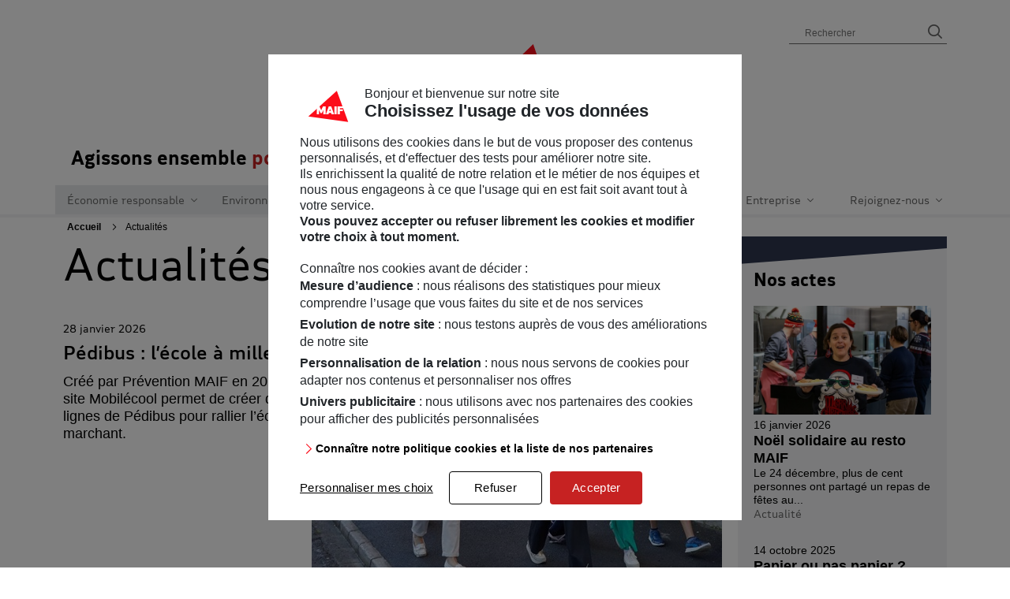

--- FILE ---
content_type: text/html;charset=UTF-8
request_url: https://entreprise.maif.fr/actualites
body_size: 15449
content:
<!DOCTYPE html>
<html lang="fr" xmlns="http://www.w3.org/1999/xhtml" xmlns:og="http://ogp.me/ns#">
    <head>
        <meta http-equiv="Content-Type" content="text/html; charset=utf-8" />
<meta http-equiv="Content-Script-Type" content="text/javascript" />
<meta http-equiv="Content-Style-Type" content="text/css" />
<meta http-equiv="Content-Language" content="fr" />
<meta http-equiv="X-UA-Compatible" content="IE=edge" />
<meta name="viewport" content="width=device-width, initial-scale=1, user-scalable=no" />
<title>Toutes les actualités MAIF - Entreprise MAIF</title>
<meta name="description" content="Découvrez toutes les actualités du groupe MAIF : ses engagements, les informations réglementaires, ses manifestations, …" />
<script type="text/javascript" src="/ruxitagentjs_ICA7NVdfgjqrux_10325251017120750.js" data-dtconfig="rid=RID_-1088592021|rpid=-1873240225|domain=maif.fr|reportUrl=https://gtw-dyna-lebam.maif.fr/beacon/7b7f8195-1e0a-4b1c-aace-d04d0ad75179|app=e2c3fc0cb853137a|cuc=7vahsqqw|cors=1|owasp=1|mel=100000|featureHash=ICA7NVdfgjqrux|lastModification=1769346211708|tp=500,50,0|rdnt=1|uxrgce=1|srbbv=2|agentUri=/ruxitagentjs_ICA7NVdfgjqrux_10325251017120750.js"></script><link rel="stylesheet" href="/static/corporate/2.12.0/css/rwd/all.css" media="all" />
<script src="/static/corporate/2.12.0/js/rwd/all.js"></script>

<link rel="icon" type="image/png" href="/static/corporate/2.12.0/img/rwd/favicon.ico"/>

<meta property="og:type" content="website" />
<meta property="og:url" content="https://entreprise-maif.production-maif.jahia.maif.io/cms/render/live/actualites" />
<meta property="og:title" content="Toutes les actualités MAIF - Entreprise MAIF" />
<meta property="og:image" content="https://entreprise.maif.fr/files/live/sites/entreprise-Maif/files/images/actualites/logo-maif-signature-vgn.jpg" />
<meta property="og:site_name" content="Entreprise MAIF" />
<meta property="og:locale" content="fr_FR" />
<meta property="og:image:height" content="344" />
<meta property="og:image:width" content="425" />
<meta property="og:image:type" content="image/jpg" />
<meta property="og:description" content="Découvrez toutes les actualités du groupe MAIF : ses engagements, les informations réglementaires, ses manifestations, …" />
<meta name="twitter:card" content="summary" />
<meta name="twitter:site" content="@MAIF"/>
<meta name="twitter:title" content="Toutes les actualités MAIF - Entreprise MAIF"/>
<meta name="twitter:image" content="https://entreprise.maif.fr/files/live/sites/entreprise-Maif/files/images/actualites/logo-maif-signature-vgn.jpg"/>
<meta name="twitter:description" content="Découvrez toutes les actualités du groupe MAIF : ses engagements, les informations réglementaires, ses manifestations, …"/>
<meta name="google" content="nositelinkssearchbox" />
<meta name="google-site-verification" content="NfNOnWPyA0RYxFgTQGW8CGIkfrs0rwkjCAqNLfIe_kg" />

<meta name="msvalidate.01" content="8FAFEE52EDF557553FC806DE957D978D" />

<script>
        var tc_vars = {
            // Environnement
            env_template : '',
            env_work : 'prod', // si en Production alors "prod" sinon "preprod"
            env_xtn2 : '118',
            // Users
            user_id : '',
            profil : '',
            identification_type : '',
            // Arborescence
            page_cat1 : '',
            page_cat2 : '',
            page_cat3 : '',
            page_cat4 : '',
            page_cat5 : '',
            page_cat6 : '',
            page_cat7 : '',
            page_name : '',
            // Indicateurs de page
            ip1 : '',
            ip2 : '',
            ip3 : '',
            ip4 : '',
            ip5 : '',
            ip6 : '',
            ip7 : '',
            ip8 : '',
            ip9 : '',
            ip10 : '',
            ip11 : '',
            ip12 : '',
            ip13 : '',
            ip14 : '',
            ip15 : '',
            ip16 : '',
            ip17 : '',
            ip18 : '',
            ip19 : '',
            ip20 : '',
            // Moteur de recherche
            search_keywords : '',
            search_page_nb : ''
        };
    </script>
    <script>
        // Environnement
        tc_vars.env_template = 'contenu';
        // Arborescence
        tc_vars.page_name = 'actualites';
        tc_vars.page_cat1 = 'entreprise';
        tc_vars.page_cat2 = '';
        tc_vars.page_cat3 = '';
    </script>
<link rel="stylesheet" type="text/css" href="/static/corporate/2.12.0/css/rwd/genesys.css" media="all" />
    <script>
        var _genesysWE="web-engagement.maif.fr";
        var wePort="";
        var _genesysCobrowse="cobrowse.maif.fr";
        var cobrowsePort="";
        var _genesysSP="sneak-preview.maif.fr";
        var spPort="";
        var _genesysMaxConnection=250;
        var mirroring=true;
        var disableWebSocketsGenesys=false;
        var _activ_enquete_satisfaction="true";
        var _url_enquete_satisfaction="https://entreprise.maif.fr/sites/entreprise-Maif/home/entreprise/notre-gouvernance/elections-maif/enquete-en-ligne.html";
        var tabGenesys = ["","","","","0","","",""];
    </script>
    <script src="/static/corporate/2.12.0/js/rwd/genesys.js"></script>
<link rel="canonical" href="https://entreprise.maif.fr/actualites" />



<script type="application/json" id="jahia-data-ctx">{"contextPath":"","lang":"fr","uilang":"fr","siteUuid":"937d128b-1867-4b51-82f7-c559246f3ef1","wcag":true,"ckeCfg":""}</script>
<script type="application/json" id="jahia-data-ck">{"path":"/modules/ckeditor/javascript/","lng":"fr_FR"}</script>
<script id="staticAssetJavascript0" src="/generated-resources/888644ff14a73ca4f5355446596ed8ef.min.js"  ></script>
<script>
        trimTermeRechercheHeader = function() {
            var element = document.getElementById("search");
            element.value = element.value.trim()
        }
        clicTag = function(mot) {
            var element = document.getElementById("search");
            element.value = mot;
            var form = document.getElementById("formHeader");
            form.submit();
        }
    </script>

<script type="application/json" id="jahia-data-aggregatedjs">{"scripts":["/modules/templates-entreprise/javascript/entreprise.js"]}</script>

</head>
    <body>
        <nav role="navigation" aria-label="Liens d'évitement">
    <ul class="skip-links">
        <li><a href="#search">Aller à la recherche</a></li>
        <li><a href="#nav-bootstrap">Aller au menu</a></li>
        <li><a href="#main">Aller au contenu</a></li>
        <li><a href="#corpo-footer">Aller en bas de page</a></li>
    </ul>
</nav>
<header id="corpo-header" role="banner">
    <div class="container-xl">
        <a class="logo navbar-brand" href="/sites/entreprise-Maif/home.html">
            <span class="sr-only">MAIF Entreprise - Allez à l'accueil</span>
            <svg class="mini" width="50px" height="43px" viewBox="0 0 50 43" version="1.1" xmlns="http://www.w3.org/2000/svg" aria-hidden="true" focusable="false" xmlns:xlink="http://www.w3.org/1999/xlink">
                <g id="Visuels" stroke="none" stroke-width="1" fill="none" fill-rule="evenodd">
                    <g id="Group-14" fill-rule="nonzero">
                        <polygon id="Path-Copy" fill="#FC0D1A" points="50 43 35.7324075 0 0 35.291999"></polygon>
                        <path id="Shape-Copy" d="M33.4647793,31 L36.3544219,31 L36.3544219,22 L33.4647793,22 L33.4647793,31 Z M26.3116748,22 L22.73822,31 L25.9595235,31 L26.4841766,29.5189106 L29.2651717,29.5189106 L29.7903013,31 L33.0111282,31 L29.43815,22 L26.3121514,22 L26.3116748,22 Z M27.0059706,27.4306611 L27.8680028,24.5767491 L28.7424247,27.4306611 L27.0059706,27.4306611 Z M11,31 L13.8057744,31 L13.8057744,25.9331152 L15.7275964,29.6423347 L17.5560196,29.6423347 L19.4783181,25.9331152 L19.4783181,31 L22.283616,31 L22.283616,22 L18.9184022,22 L16.6835039,26.3908671 L14.4428872,22 L11,22 L11,31 Z M37.4499509,22 L37.4499509,31 L40.339117,31 L40.339117,27.5441247 L43.9802383,27.5441247 L44.369082,25.4065056 L40.339117,25.4065056 L40.339117,24.1376191 L44.6168746,24.1376191 L45,22 L37.4499509,22 Z" fill="#FFFFFF"></path>
                    </g>
                </g>
            </svg>
            <svg class="maxi" width="120px" height="118px" viewBox="0 0 120 118" version="1.1" xmlns="http://www.w3.org/2000/svg" aria-hidden="true" focusable="false" xmlns:xlink="http://www.w3.org/1999/xlink">
                <g id="Visuels" stroke="none" stroke-width="1" fill="none" fill-rule="evenodd">
                    <g id="logo-header-black-copy" fill-rule="nonzero">
                        <polygon id="Path" fill="#FC0D1A" points="120 100.778923 85.7577779 -3.55271368e-14 0 82.7137131"></polygon>
                        <path id="Shape" d="M79.5249708,74.0664377 L86.3241299,74.0664377 L86.3241299,52.2107676 L79.5249708,52.2107676 L79.5249708,74.0664377 Z M62.6941369,52.2107676 L54.2860079,74.0664377 L61.8655454,74.0664377 L63.1000234,70.4697487 L69.6435412,70.4697487 L70.8791404,74.0664377 L78.4575566,74.0664377 L70.0505489,52.2107676 L62.6952581,52.2107676 L62.6941369,52.2107676 Z M64.3277739,65.3986274 L66.356085,58.4681652 L68.4135482,65.3986274 L64.3277739,65.3986274 Z M26.6666667,74.0664377 L33.2684887,74.0664377 L33.2684887,61.7619752 L37.7904228,70.7694727 L42.0925952,70.7694727 L46.6156505,61.7619752 L46.6156505,74.0664377 L53.2163513,74.0664377 L53.2163513,52.2107676 L45.2982014,52.2107676 L40.0396169,62.8735834 L34.7675777,52.2107676 L26.6666667,52.2107676 L26.6666667,74.0664377 Z M88.9018454,52.2107676 L88.9018454,74.0664377 L95.6998832,74.0664377 L95.6998832,65.6741633 L104.267227,65.6741633 L105.182154,60.4831524 L95.6998832,60.4831524 L95.6998832,57.4017784 L105.765195,57.4017784 L106.666667,52.2107676 L88.9018454,52.2107676 Z" fill="#FFFFFF"></path>
                        <path id="Shape" d="M19.9834236,116.751428 C20.542248,116.751428 21.0748419,116.54199 21.5846266,116.232522 L21.5846266,115.382267 L20.0199182,115.382267 C19.3288007,115.382267 19.1349228,115.63651 19.1349228,116.056428 C19.1349228,116.485723 19.3402053,116.751428 19.9834236,116.751428 M20.3597747,113.142011 C19.7781411,113.142011 19.1349228,113.274342 18.4438053,113.59423 L17.9944648,112.611643 C18.7836617,112.226111 19.6447075,112.005211 20.432764,112.005211 C22.2757442,112.005211 22.9189625,112.953413 22.9189625,114.300692 L22.9189625,117.667328 L21.6325259,117.667328 L21.6325259,117.104659 C20.977903,117.601683 20.3837243,117.777778 19.7165564,117.777778 C18.3708159,117.777778 17.7777778,117.037973 17.7777778,116.110611 C17.7777778,115.150948 18.3468663,114.411142 19.9104343,114.411142 L21.5846266,114.411142 L21.5846266,114.300692 C21.5846266,113.58381 21.3303045,113.142011 20.3597747,113.142011 M26.7007213,117.777778 C25.7199274,117.777778 24.8942358,117.579802 24.1791686,117.170304 L24.6764083,116.232522 C25.2893448,116.573897 25.9955056,116.749824 26.7132663,116.739966 C27.5378175,116.739966 27.8651289,116.56283 27.8651289,116.143954 C27.8651289,115.802185 27.6347564,115.614628 27.0040831,115.514598 L26.3129655,115.404149 C24.8577411,115.172829 24.3000572,114.664343 24.3000572,113.693218 C24.3000572,112.56788 25.1485579,112.005211 26.6767717,112.005211 C27.5857167,112.005211 28.3623686,112.214649 29.0660312,112.601224 L28.5687915,113.528585 C27.9255732,113.197236 27.3313946,113.043023 26.6767717,113.043023 C25.9617045,113.043023 25.634393,113.220159 25.634393,113.616112 C25.634393,113.958923 25.8647655,114.124598 26.5558831,114.235047 L27.2470007,114.344455 C28.5927411,114.554935 29.1994648,115.117604 29.1994648,116.066848 C29.1994648,117.225529 28.3258739,117.777778 26.7018617,117.777778 M32.6664571,117.777778 C31.6845228,117.777778 30.8599716,117.579802 30.1449045,117.170304 L30.6421442,116.232522 C31.2550806,116.573897 31.9612415,116.749824 32.6790022,116.739966 C33.5035533,116.739966 33.8308648,116.56283 33.8308648,116.143954 C33.8308648,115.802185 33.6004923,115.614628 32.969819,115.514598 L32.2787014,115.404149 C30.823477,115.172829 30.265793,114.664343 30.265793,113.693218 C30.265793,112.56788 31.1142938,112.005211 32.6425075,112.005211 C33.5514526,112.005211 34.3281045,112.214649 35.0306266,112.601224 L34.5333869,113.528585 C33.891309,113.197236 33.2971304,113.043023 32.6425075,113.043023 C31.9262999,113.043023 31.6001289,113.220159 31.6001289,113.616112 C31.6001289,113.958923 31.8305014,114.124598 32.521619,114.235047 L33.2127365,114.344455 C34.558477,114.554935 35.1652006,115.117604 35.1652006,116.066848 C35.1652006,117.225529 34.2916098,117.777778 32.6675976,117.777778 M36.4493564,115.537522 L36.4493564,112.115661 L37.8065014,112.115661 L37.8065014,115.492717 C37.8065014,116.210641 38.1463579,116.585753 38.9104648,116.585753 C39.4202495,116.585753 39.9288938,116.420079 40.4021838,116.111653 L40.4021838,112.115661 L41.7593289,112.115661 L41.7593289,117.667328 L40.4386785,117.667328 L40.4386785,117.071316 C39.9049442,117.513115 39.3233106,117.777778 38.5466587,117.777778 C37.2009182,117.777778 36.4482159,117.005671 36.4482159,115.537522 M42.9237365,112.115661 L45.1795625,112.115661 L45.1795625,113.043023 C45.87068,112.313637 46.5617976,112.005211 47.3384495,112.005211 C47.446793,112.005211 47.5551365,112.015631 47.6167212,112.026051 L47.459338,113.328525 C46.6712815,113.328525 45.9071747,113.505662 45.2525518,113.892236 L45.2525518,117.667328 L43.8942663,117.667328 L43.8942663,113.207656 L42.924877,113.207656 L42.924877,112.115661 L42.9237365,112.115661 Z M49.7630632,114.322574 L52.5640281,114.322574 C52.4670892,113.505662 52.090738,113.020099 51.1692479,113.020099 C50.2717075,113.020099 49.8714067,113.505662 49.7630632,114.322574 L49.7630632,114.322574 Z M49.7516586,115.293699 C49.8349121,116.177297 50.2477579,116.706623 51.4121655,116.706623 C52.1083494,116.710453 52.7922115,116.538837 53.3885792,116.210641 L53.9097686,117.148422 C53.1570663,117.590222 52.2481212,117.777778 51.3870754,117.777778 C49.1437945,117.777778 48.3922327,116.519067 48.3922327,114.896705 C48.3922327,113.274342 49.144935,112.005211 51.1692479,112.005211 C53.231196,112.005211 53.9337182,113.274342 53.9337182,114.896705 L53.9337182,115.293699 L49.7505182,115.293699 L49.7516586,115.293699 Z M55.2794586,115.537522 L55.2794586,112.115661 L56.6366037,112.115661 L56.6366037,115.492717 C56.6366037,116.210641 56.9764602,116.585753 57.740567,116.585753 C58.2492113,116.585753 58.758996,116.420079 59.2322861,116.111653 L59.2322861,112.115661 L60.5894311,112.115661 L60.5894311,117.667328 L59.2687808,117.667328 L59.2687808,117.071316 C58.7350464,117.513115 58.1534128,117.777778 57.3767609,117.777778 C56.0310205,117.777778 55.2783182,117.005671 55.2783182,115.537522 M61.7538388,112.115661 L64.0096647,112.115661 L64.0096647,113.043023 C64.7007823,112.313637 65.3918998,112.005211 66.1685517,112.005211 C66.2768952,112.005211 66.3852388,112.015631 66.4468235,112.026051 L66.2894403,113.328525 C65.5013838,113.328525 64.7372769,113.505662 64.0815136,113.892236 L64.0815136,117.667328 L62.7243685,117.667328 L62.7243685,113.207656 L61.7549792,113.207656 L61.7549792,112.115661 L61.7538388,112.115661 Z M71.6724021,112.115661 L71.6724021,112.711673 C72.1935914,112.269874 72.7638204,112.005211 73.5279273,112.005211 C74.3273884,112.005211 74.921567,112.291756 75.2728281,112.821081 C75.8681471,112.303217 76.5341746,112.005211 77.3826754,112.005211 C78.7535059,112.005211 79.5415624,112.800242 79.5415624,114.255887 L79.5415624,117.667328 L78.1844174,117.667328 L78.1844174,114.312154 C78.1844174,113.572348 77.8445609,113.197236 77.080454,113.197236 C76.5592647,113.197236 76.062025,113.384792 75.5887349,113.69426 C75.6126845,113.870355 75.6252296,114.057911 75.6252296,114.256929 L75.6252296,117.667328 L74.2680845,117.667328 L74.2680845,114.312154 C74.2680845,113.572348 73.9282281,113.197236 73.1755258,113.197236 C72.6668815,113.197236 72.1810464,113.374372 71.7088968,113.671337 L71.7088968,117.667328 L70.3506113,117.667328 L70.3506113,112.115661 L71.6724021,112.115661 L71.6724021,112.115661 Z M82.5968494,112.159424 L82.5968494,117.667328 L81.2385639,117.667328 L81.2385639,112.015631 L82.595709,112.159424 L82.5968494,112.159424 Z M81.2020693,109.587819 L82.6333441,109.587819 L82.6333441,110.614169 L81.2020693,111.155998 L81.2020693,109.587819 Z M86.1128815,116.54199 L86.6580204,116.54199 L86.8165441,117.667328 L85.9794479,117.667328 C84.7055563,117.667328 84.3668403,117.313055 84.3668403,116.187717 L84.3668403,109.433606 L85.7239853,109.278351 L85.7239853,116.165836 C85.7239853,116.475304 85.8095196,116.540948 86.111741,116.540948 M89.3130067,112.159424 L89.3130067,117.667328 L87.9558616,117.667328 L87.9558616,112.015631 L89.3130067,112.159424 Z M87.9182265,109.587819 L89.3495013,109.587819 L89.3495013,110.614169 L87.9182265,111.155998 L87.9182265,109.587819 Z M93.4836616,116.54199 L94.6241196,116.54199 L94.8065929,117.667328 L93.3753181,117.667328 C91.9679929,117.667328 91.5072479,117.225529 91.5072479,115.901173 L91.5072479,113.240999 L90.4774143,113.240999 L90.4774143,112.115661 L91.5072479,112.115661 L91.5072479,110.813187 L92.8655334,110.657932 L92.8655334,112.115661 L94.6720189,112.115661 L94.6720189,113.240999 L92.8655334,113.240999 L92.8655334,115.901173 C92.8655334,116.43154 92.9750173,116.54199 93.4848021,116.54199 M97.8858295,116.750386 C98.4435135,116.750386 98.9772479,116.54199 99.4858921,116.232522 L99.4858921,115.382267 L97.9223242,115.382267 C97.2312066,115.382267 97.0373288,115.63651 97.0373288,116.056428 C97.0373288,116.485723 97.2426112,116.751428 97.8858295,116.751428 M98.2621807,113.142011 C97.6805471,113.142011 97.0373288,113.274342 96.3462112,113.59423 L95.8968708,112.611643 C96.6849273,112.226111 97.5459731,112.005211 98.3340295,112.005211 C100.17701,112.005211 100.820228,112.953413 100.820228,114.300692 L100.820228,117.667328 L99.5349318,117.667328 L99.5349318,117.104659 C98.8803089,117.601683 98.2861303,117.777778 97.6189624,117.777778 C96.2732219,117.777778 95.6790433,117.037973 95.6790433,116.110611 C95.6790433,115.150948 96.2492723,114.411142 97.8116998,114.411142 L99.4858921,114.411142 L99.4858921,114.300692 C99.4858921,113.58381 99.23157,113.142011 98.2610402,113.142011 M103.851565,112.115661 L103.851565,112.711673 C104.396704,112.269874 104.990883,112.005211 105.790344,112.005211 C107.17372,112.005211 107.949231,112.810661 107.949231,114.290272 L107.949231,117.667328 L106.592086,117.667328 L106.592086,114.332994 C106.592086,113.582768 106.227139,113.197236 105.427678,113.197236 C104.893944,113.197236 104.384159,113.374372 103.88806,113.682798 L103.88806,117.667328 L102.529775,117.667328 L102.529775,112.115661 L103.851565,112.115661 L103.851565,112.115661 Z M112.011542,116.54199 L113.15086,116.54199 L113.333333,117.667328 L111.902059,117.667328 C110.495874,117.667328 110.035129,117.225529 110.035129,115.901173 L110.035129,113.240999 L109.004155,113.240999 L109.004155,112.115661 L110.035129,112.115661 L110.035129,110.813187 L111.392274,110.657932 L111.392274,112.115661 L113.198759,112.115661 L113.198759,113.240999 L111.392274,113.240999 L111.392274,115.901173 C111.392274,116.43154 111.501758,116.54199 112.011542,116.54199" fill="#000000"></path>
                    </g>
                </g>
            </svg>
        </a>
        
<form role="search" method="post" onSubmit="trimTermeRechercheHeader();" name="searchForm" action="/recherche" id="formHeader" class="search" >
    <input type="hidden" name="jcrMethodToCall" value="get" />
    <input type="hidden" name="src_originSiteKey" value="entreprise-Maif"/>
    <label class="sr-only" for="search">Champ de recherche</label>
    <input name="src_pagePath.value" id="src_pagePath_value" type="hidden" value="/sites/" />
    <input type="hidden" id="src_pagePath.includeChildren" name="src_pagePath.includeChildren" value="true" checked="checked" />
    <input type="hidden" name="src_sites.values" value="entreprise-Maif,maif-fr"/><input type="hidden" name="src_sitesForReferences.values" value="entreprise-Maif,maif-fr"/>
<input type="hidden" name="src_terms[0].fields.siteContent" value="true"/>
<input type="hidden" name="src_languages.values" value="fr"/><input name="src_terms[0].term" id="searchHidden" type="hidden"  value=""/>
<input type="hidden" name="src_terms[0].applyFilter" value="true"/>
<input onblur="if(this.value=='')this.value='';" onfocus="if(this.value=='')this.value='';" autocomplete="off" pattern="^[\S]{1,}.*" name="src_terms[1].term" id="search" placeholder="Rechercher" type="text" title="Champ de recherche"  value=""/>
<input type="hidden" name="src_terms[1].applyFilter" value="true"/>
<input type="hidden" name="src_terms[1].match" value="all_words"/>
<input type="hidden" name="src_terms[1].fields.siteContent" value="true"/>
<input type="hidden" name="src_terms[1].fields.tags" value="true"/>
<input type="hidden" name="src_terms[1].fields.keywords" value="true"/>
<button type="submit">
        <span class="sr-only">Lancer la recherche</span>
        <i class="corpicon corpicon-loupe-interface" aria-hidden="true"></i>
    </button>
    <a href="/recherche">
        <span class="sr-only">Allez au moteur de recherche</span>
        <i class="corpicon corpicon-loupe-interface" aria-hidden="true"></i>
    </a>
</form><button class="navbar-toggler d-lg-none d-flex" id="btn-nav" type="button" onclick="Navigation.openNavigation(this, 'navigation')">
            <span class="sr-only">Ouvrir le menu</span>
            <span class="icon-bar top-bar"></span>
            <span class="icon-bar mid-bar"></span>
            <span class="icon-bar bottom-bar" aria-hidden="true"></span>
        </button>
        <p class="accroche d-none d-lg-block">
                Agissons ensemble <span class="highlight">pour le mieux commun</span></p>
        </div>
    </header>

<nav class="navbar navbar-expand-lg" id="navigation" role="navigation" aria-label="Menu Principal" tabindex="-1">
        <div class="navigation-menu">
            <div class="navbar-header d-flex d-lg-none">
                <p class="title" role="heading" aria-level="1" id="title-navigation">Menu</p>
                <button class="close d-lg-none d-flex" type="button" onclick="Navigation.closeNavigation(this, 'navigation')">
                    <span class="sr-only">Fermer le menu</span>
                    <i class="corpicon corpicon-croix" aria-hidden="true"></i>
                </button>
            </div>
            <p class="accroche d-lg-none d-block">
                    Agissons ensemble <span class="highlight">pour le mieux commun</span></p>
            <ul class="navbar-nav container-xl" id="nav-univers">
                <li class="nav-item dropdown conomie-responsable engage"><button class="nav-link dropdown-toggle" data-toggle="dropdown" aria-expanded="false">
            Économie responsable</button>
    <div class="dropdown-menu"><div class="container-xl">
                <div class="container-croix">
                    <button class="close" type="button">
                            <span class="sr-only">Fermer menu</span>
                            <i class="corpicon corpicon-croix" aria-hidden="true"> </i>
                        </button>
                    </div>
            </div>
            <div class="container-links">
                <div class="container-description">
                    <div class="contenu">
    <img class="img-fluid" src="/files/live/sites/entreprise-Maif/files/images/mega-menu/economie-responsable-menu.jpg" alt="" />
    <p class="sous-titre" role="heading" aria-level="2">Notre engagement pour une économie responsable</p>
    <p>Face aux grands défis sociétaux de notre siècle, les entreprises ont un rôle majeur à jouer pour structurer une économie plus responsable. Nous poursuivons cette ambition aux côtés de nos sociétaires, de nos partenaires et de nombreux acteurs engagés.</p>
    <a href="/engagements/economie-responsable" class="extend-link" target="_self">
                    Ce que nous faisons pour une économie responsable</a></div></div>
                <div class="container-navigation">
                    <div class="contenu">
                        <div class="categories">
                            <ul class="categorie">
        <li>
        <a href="/engagements/economie-responsable/nos-pratiques-achat" class="titre"target="_self">
                    Nos <span class="highlight">pratiques d’achat</span></a></li><li>
        <a href="/engagements/economie-responsable/politique-investissement" class="titre" target="_self">
                    Notre politique <span class="highlight">d’investissement responsable</span></a></li><li>
        <a href="/engagements/economie-responsable/preferer-epargne-solidaire" class="titre" target="_self">
                    Préférer <span class="highlight">l’épargne solidaire</span></a></li><li>
        <a href="/engagements/economie-responsable/numerique-au-service-de-lhumain" class="titre" target="_self">
                    Mettre le numérique <span class="highlight">au service de l’homme</span></a><ul class="nav">
                <li>
                        <a href="/engagements/economie-responsable/numerique-au-service-de-lhumain/comment-maif-utilise-les-gafam" class="link" target="_self">
                    Comment utilise-t-on les GAFAM à la MAIF ?</a></li>
                <li>
                        <a href="/engagements/economie-responsable/numerique-au-service-de-lhumain/intelligence-artificielle" class="link" target="_self">
                    Comment utilise-t-on l'intelligence artificielle ?</a></li>
                </ul>
        </li></ul><ul class="categorie">
        <li>
        <a href="/engagements/economie-responsable/rassembler-nos-forces-pour-le-climat" class="titre"target="_self">
                    Rassembler nos forces<span class="highlight"> pour le climat</span></a><ul class="nav">
                <li>
                        <a href="/engagements/economie-responsable/rassembler-nos-forces-pour-le-climat/dividende-ecologique" class="link" target="_self">
                    Le dividende écologique</a></li>
                </ul>
        </li><li>
        <a href="/engagements/economie-responsable/accompagner-innovation-entreprises" class="titre" target="_self">
                    Accélérer <span class="highlight">l’innovation des entreprises engagées</span></a></li><li>
        <a href="/engagements/economie-responsable/maif-impact" class="titre" target="_self">
                    Notre fonds <span class="highlight">MAIF Impact</span></a></li></ul></div>
                    </div>
                    </div>
            </div>
        </div></li><li class="nav-item dropdown environnement engage"><button class="nav-link dropdown-toggle" data-toggle="dropdown" aria-expanded="false">
            Environnement</button>
    <div class="dropdown-menu"><div class="container-xl">
                <div class="container-croix">
                    <button class="close" type="button">
                            <span class="sr-only">Fermer menu</span>
                            <i class="corpicon corpicon-croix" aria-hidden="true"> </i>
                        </button>
                    </div>
            </div>
            <div class="container-links">
                <div class="container-description">
                    <div class="contenu">
    <img class="img-fluid" src="/files/live/sites/entreprise-Maif/files/images/mega-menu/environnement-menu.jpg" alt="" />
    <p class="sous-titre" role="heading" aria-level="2">Notre engagement pour un monde plus respectueux de l’environnement</p>
    <p>À l’heure de l’urgence environnementale, nous agissons pour un futur durable. Nous maitrisons notre empreinte écologique, et favorisons des démarches bénéfiques pour la planète.</p>
    <a href="/engagements/environnement" class="extend-link" target="_self">
                    Ce que nous faisons pour l’environnement</a></div></div>
                <div class="container-navigation">
                    <div class="contenu">
                        <div class="categories">
                            <ul class="categorie">
        <li>
        <a href="/engagements/environnement/preserver-la-planete" class="titre" target="_self">
                    <span class="highlight">Préserver</span> la planète</a></li><li>
        <a href="/engagements/environnement/reduire-gaspillage-et-dechets" class="titre" target="_self">
                    <span class="highlight">Réduire le gaspillage</span> et les déchets</a></li><li>
        <a href="/engagements/environnement/maitriser-notre-impact" class="titre" target="_self">
                    Maîtriser <span class="highlight">notre impact </span></a></li><li>
        <a href="/engagements/environnement/promouvoir-sport-ecoresponsable" class="titre" target="_self">
                    Promouvoir une <span class="highlight">pratique sportive responsable</span></a><ul class="nav">
                <li>
                        <a href="/engagements/environnement/promouvoir-sport-ecoresponsable/outils-et-evenements-sport-planete" class="link" target="_self">
                    Sensibiliser, former et mobiliser avec Sport Planète</a></li>
                </ul>
        </li></ul><ul class="categorie">
        <li>
        <a href="/engagements/environnement/reussir-transition-ecologique" class="titre" target="_self">
                    Réussir la <span class="highlight">transition écologique</span></a></li><li>
        <a href="/engagements/environnement/fonds-maif-transition" class="titre" target="_self">
                    Notre Fonds <span class="highlight">MAIF Transition</span></a></li><li>
        <a href="/engagements/environnement/fonds-maif-pour-le-vivant" class="titre"target="_self">
                    Notre Fonds <span class="highlight">MAIF pour le vivant</span></a><ul class="nav">
                <li>
                        <a href="/engagements/environnement/fonds-maif-pour-le-vivant/appel-a-projets" class="link" target="_self">
                    Appel à projets du Fonds MAIF pour le vivant</a></li>
                <li>
                        <a href="/engagements/environnement/fonds-maif-pour-le-vivant/les-projets-soutenus-par-le-fonds-maif-pour-le-vivant" class="link" target="_blank">
                    Projets soutenus par le Fonds MAIF pour le vivant</a></li>
                </ul>
        </li><li>
        <a href="/engagements/environnement/fonds-maif-forets" class="titre"target="_self">
                    Notre Fonds <span class="highlight">MAIF Forêts</span></a></li></ul></div>
                    </div>
                    </div>
            </div>
        </div></li><li class="nav-item dropdown solidarites engage"><button class="nav-link dropdown-toggle" data-toggle="dropdown" aria-expanded="false">
            Solidarités</button>
    <div class="dropdown-menu"><div class="container-xl">
                <div class="container-croix">
                    <button class="close" type="button">
                            <span class="sr-only">Fermer menu</span>
                            <i class="corpicon corpicon-croix" aria-hidden="true"> </i>
                        </button>
                    </div>
            </div>
            <div class="container-links">
                <div class="container-description">
                    <div class="contenu">
    <img class="img-fluid" src="/files/live/sites/entreprise-Maif/files/images/mega-menu/solidarites-menu.jpg" alt="" />
    <p class="sous-titre" role="heading" aria-level="2">Notre engagement pour une société solidaire</p>
    <p>Être solidaire, pour nous MAIF, c’est avant tout être attentifs à la situation des personnes pour contribuer à leur mieux-être. Et construire ensemble une société plus altruiste et plus égalitaire.</p>
    <a href="/engagements/solidarites" class="extend-link" target="_self">
                    Ce que nous faisons pour une société solidaire</a></div></div>
                <div class="container-navigation">
                    <div class="contenu">
                        <div class="categories">
                            <ul class="categorie">
        <li>
        <a href="/engagements/solidarites/soutien-en-situation-de-handicap" class="titre" target="_self">
                    Soutenir les personnes <span class="highlight">en situation de handicap</span></a></li><li>
        <a href="/engagements/solidarites/developper-entraide" class="titre" target="_self">
                    Développer de <span class="highlight">nouvelles formes d’entraide</span></a></li><li>
        <a href="/engagements/solidarites/reduire-fracture-numerique" class="titre" target="_self">
                    Réduire la <span class="highlight">fracture numérique</span></a><ul class="nav">
                <li>
                        <a href="" class="link" target="_self">
                    Numérique tour, fédéré par MAIF</a></li>
                </ul>
        </li></ul><ul class="categorie">
        <li>
        <a href="/engagements/solidarites/en-cas-de-catastrophes-naturelles" class="titre" target="_self">
                    Organiser les solidarités <span class="highlight">en cas de catastrophe naturelle </span></a></li><li>
        <a href="/engagements/solidarites/encourager-pratique-sportive" class="titre" target="_self">
                    Faire équipe avec <span class="highlight">le monde sportif </span></a></li><li>
        <a href="/engagements/solidarites/solidarite-climatique" class="titre"target="_self">
                    Entretenir la <span class="highlight">solidarité climatique</span></a></li></ul></div>
                    </div>
                    </div>
            </div>
        </div></li><li class="nav-item dropdown ducation-et-prevention engage"><button class="nav-link dropdown-toggle" data-toggle="dropdown" aria-expanded="false">
            Éducation et prévention</button>
    <div class="dropdown-menu"><div class="container-xl">
                <div class="container-croix">
                    <button class="close" type="button">
                            <span class="sr-only">Fermer menu</span>
                            <i class="corpicon corpicon-croix" aria-hidden="true"> </i>
                        </button>
                    </div>
            </div>
            <div class="container-links">
                <div class="container-description">
                    <div class="contenu">
    <img class="img-fluid" src="/files/live/sites/entreprise-Maif/files/images/mega-menu/education-et-prevention-menu.jpg" alt="" />
    <p class="sous-titre" role="heading" aria-level="2">Notre engagement pour l'égalité des chances</p>
    <p>Par l’éducation et la prévention, nous voulons permettre à chaque personne de se construire et de s’accomplir dans le respect d’autrui et en sécurité. Pour que chacun soit maître de son avenir.</p>
    <a href="/engagements/education-prevention" class="extend-link" target="_self">
                    Ce que nous faisons pour l'éducation et la prévention</a></div></div>
                <div class="container-navigation">
                    <div class="contenu">
                        <div class="categories">
                            <ul class="categorie">
        <li>
        <a href="/engagements/education-prevention/favoriser-acces-culture" class="titre" target="_self">
                    Favoriser <span class="highlight">l'accès à la culture</span></a><ul class="nav">
                <li>
                        <a href="/engagements/education-et-prevention/favoriser-lacces-a-la-culture/prix-maif-metamorphoses" class="link" target="_self">
                    Prix MAIF Métamorphoses</a></li>
                </ul>
        </li><li>
        <a href="/engagements/education-et-prevention/partager-la-connaissance" class="titre" target="_self">
                    Partager la <span class="highlight">connaissance</span></a><ul class="nav">
                <li>
                        <a href="/engagements/education-prevention/partager-la-connaissance/evenements-mutualistes" class="link" target="_self">
                    Nos événements à partager</a></li>
                <li>
                        <a href="/engagements/education-prevention/partager-la-connaissance/prix-initiative-laique" class="link" target="_self">
                    Prix de l’initiative laïque</a></li>
                </ul>
        </li><li>
        <a href="/engagements/education-prevention/acces-education" class="titre" target="_self">
                    Offrir à chacun un <span class="highlight">accès à l'éducation</span></a><ul class="nav">
                <li>
                        <a href="/engagements/education-prevention/acces-education/solutions-educatives" class="link" target="_self">
                    Nos solutions éducatives</a></li>
                </ul>
        </li></ul><ul class="categorie">
        <li>
        <a href="/engagements/education-prevention/anticiper-risques" class="titre" target="_self">
                    Apprendre à <span class="highlight">anticiper les risques</span></a></li><li>
        <a href="/engagements/education-prevention/formation-gestes-qui-sauvent" class="titre" target="_self">
                    Former aux <span class="highlight">gestes qui sauvent</span></a></li><li>
        <a href="/engagements/education-prevention/fonds-maif-pour-leducation" class="titre" target="_self">
                    <span class="highlight">Fonds MAIF</span> pour l'éducation</a><ul class="nav">
                <li>
                        <a href="/engagements/education-prevention/fonds-maif-education/prix-engagement-educatif" class="link" target="_self">
                    Prix de l'engagement éducatif</a></li>
                <li>
                        <a href="/engagements/education-et-prevention/fonds-maif-education/appel-projets-mecenat-national" class="link" target="_self">
                    Appel à projets mécénat national</a></li>
                </ul>
        </li></ul></div>
                    </div>
                    </div>
            </div>
        </div></li><li class="nav-item dropdown actualites"><button class="nav-link dropdown-toggle" data-toggle="dropdown" aria-expanded="false">
            Actualités</button>
    <div class="dropdown-menu"><div class="container-xl">
                <div class="container-croix">
                    <button class="close" type="button">
                            <span class="sr-only">Fermer menu</span>
                            <i class="corpicon corpicon-croix" aria-hidden="true"> </i>
                        </button>
                    </div>
            </div>
            <div class="container-links">
                <div class="container-description">
                    <div class="contenu">
    <img class="img-fluid" src="/files/live/sites/entreprise-Maif/files/images/actualites/2022/gaspillage%20interdit/gaspillage%20interdit-vgn.jpg" alt="" />
    <p class="sous-titre" role="heading" aria-level="2">Chaque acte compte !</p>
    <p>Etre assureur militant, aujourd'hui, c'est lutter contre le gaspillage, favoriser les actions solidaires, accélérer l'innovation française, ou encore décarboner l'économie. Nous abordons chaque semaine ces sujets et beaucoup d'autres dans nos articles et sur notre espace presse.</p>
    <a href="/actualites" class="extend-link" target="_self">
                    Suivez l'actualité de la MAIF</a></div></div>
                <div class="container-navigation">
                    <div class="contenu">
                        <div class="categories">
                            <ul class="categorie">
        <li>
        <a href="https://entreprise.maif.fr/recherche?typecontenu=0" class="titre" target="_blank">
                    Nos <span class="highlight">actualités</span></a></li><li>
        <a href="/actualites/maif-mag" class="titre" target="_self">
                    <span class="highlight">Le magazine</span> de nos sociétaires</a></li></ul><ul class="categorie">
        <li>
                <a href="https://evenements.maif.fr/" class="btn btn-secondary" target="_blank">
                    Nos événements<i class="corpicon corpicon-fleche-diagonale" aria-hidden="true"></i>
                </a></li>
        <li>
        <a href="/actualites/presse" class="titre" target="_self">
                    Espace <span class="highlight">Presse</span></a></li></ul></div>
                    </div>
                    </div>
            </div>
        </div></li><li class="nav-item dropdown entreprise"><button class="nav-link dropdown-toggle" data-toggle="dropdown" aria-expanded="false">
            Entreprise</button>
    <div class="dropdown-menu"><div class="container-xl">
                <div class="container-croix">
                    <button class="close" type="button">
                            <span class="sr-only">Fermer menu</span>
                            <i class="corpicon corpicon-croix" aria-hidden="true"> </i>
                        </button>
                    </div>
            </div>
            <div class="container-links">
                <div class="container-description">
                    <div class="contenu">
    <img class="img-fluid" src="/files/live/sites/entreprise-Maif/files/images/mega-menu/entreprise-maif-menu.jpg" alt="" />
    <p class="sous-titre" role="heading" aria-level="2">MAIF, un modèle singulier</p>
    <p>Notre communauté compte plus de trois millions de ménages sociétaires. Ils ont fait le choix d'un assureur mutualiste singulier, porteur d'une histoire, de valeurs et d’engagements, qui place la confiance au cœur de sa relation sociétaire et de sa performance.</p>
    <a href="/entreprise/maif-modele-singulier" class="extend-link" target="_self">
                    Ce qu'il faut savoir sur notre entreprise</a></div></div>
                <div class="container-navigation">
                    <div class="contenu">
                        <div class="categories">
                            <ul class="categorie">
        <li>
        <a href="/entreprise/etre-societe-a-mission" class="titre" target="_self">
                    Être <span class="highlight">société à mission</span></a><ul class="nav">
                <li>
                        <a href="/entreprise/etre-societe-a-mission/demarche-rse" class="link" target="_self">
                    <span class="highlight">Nos engagements RSE</span></a></li>
                <li>
                        <a href="/entreprise/etre-societe-a-mission/comite-de-mission" class="link" target="_self">
                    Le comité de mission</a></li>
                </ul>
        </li><li>
        <a href="/entreprise/enrichir-debat-public" class="titre" target="_self">
                    Enrichir <span class="highlight">le débat public</span></a></li><li>
        <a href="/entreprise/notre-histoire" class="titre" target="_self">
                    Notre <span class="highlight">histoire</span></a></li><li>
        <a href="/entreprise/nos-activites-panorama-groupe-maif" class="titre" target="_self">
                    Nos <span class="highlight">activités</span> : panorama du groupe</a></li></ul><ul class="categorie">
        <li>
        <a href="/entreprise/notre-communaute" class="titre" target="_self">
                    Notre <span class="highlight">communauté</span></a></li><li>
        <a href="/entreprise/notre-gouvernance" class="titre" target="_self">
                    Notre <span class="highlight">gouvernance</span></a></li><li>
        <a href="/entreprise/nos-resultats" class="titre" target="_self">
                    Nos <span class="highlight">résultats :</span> chiffres et rapports</a><ul class="nav">
                <li>
                        <a href="/entreprise/nos-resultats/rapports-annuels" class="link" target="_self">
                    Les rapports annuels</a></li>
                <li>
                        <a href="/entreprise/nos-resultats/rapports-solvabilite" class="link" target="_self">
                    Les rapports de solvabilité</a></li>
                <li>
                        <a href="/entreprise/nos-resultats/rapports-investissement-responsable" class="link" target="_self">
                    Le rapport ESG et climat</a></li>
                <li>
                        <a href="/entreprise/nos-resultats/rapport-de-mission" class="link" target="_self">
                    Le rapport de mission</a></li>
                </ul>
        </li></ul></div>
                    </div>
                    </div>
            </div>
        </div></li><li class="nav-item dropdown rejoignez-nous"><button class="nav-link dropdown-toggle" data-toggle="dropdown" aria-expanded="false">
            Rejoignez-nous</button>
    <div class="dropdown-menu"><div class="container-xl">
                <div class="container-croix">
                    <button class="close" type="button">
                            <span class="sr-only">Fermer menu</span>
                            <i class="corpicon corpicon-croix" aria-hidden="true"> </i>
                        </button>
                    </div>
            </div>
            <div class="container-links">
                <div class="container-description">
                    <div class="contenu">
    <img class="img-fluid" src="/files/live/sites/entreprise-Maif/files/images/mega-menu/menu-rejoignez-nous.jpg" alt="" />
    <p class="sous-titre" role="heading" aria-level="2">Prêt à faire la différence ?</p>
    <p>Nous pensons qu’il est possible d’exercer un métier qui a du sens dans une entreprise qui s’engage. Notre conviction ? L’attention sincère portée à l’autre et au monde contribue au mieux commun. En ce sens, vos actions auront un impact positif, en interne et hors de nos murs. Étudiant, débutant ou expérimenté, quels que soient votre motivation et votre profil, rencontrons-nous !</p>
    <a href="/rejoignez-nous" class="extend-link" target="_blank">
                    Nous rejoindre</a></div></div>
                <div class="container-navigation">
                    <div class="contenu">
                        <div class="categories">
                            <ul class="categorie">
        <li>
                <a href="https://recrutement.maif.fr/accueil.aspx?LCID=1036" class="btn btn-secondary" target="_blank">
                    Découvrir nos offres<i class="corpicon corpicon-fleche-diagonale" aria-hidden="true"></i>
                </a></li>
        <li>
        <a href="/rejoignez-nous" class="titre"target="_self">
                    <span class="highlight">Pourquoi</span> nous rejoindre ?</a><ul class="nav">
                <li>
                        <a href="/rejoignez-nous/maif-inclusive" class="link" target="_self">
                    Nos engagements diversité, équité, inclusion</a></li>
                <li>
                        <a href="/rejoignez-nous/vivre-faire-vivre-experience-maif" class="link" target="_self">
                    Vivre et faire vivre l’expérience MAIF</a></li>
                <li>
                        <a href="/rejoignez-nous/engagement-mieux-commun" class="link" target="_self">
                    Vous engager pour le mieux commun</a></li>
                <li>
                        <a href="/rejoignez-nous/vous-epanouir-en-collectif" class="link" target="_self">
                    Vous épanouir au sein d’un collectif</a></li>
                <li>
                        <a href="/rejoignez-nous/evolution-professionnelle" class="link" target="_self">
                    Votre évolution professionnelle</a></li>
                <li>
                        <a href="/rejoignez-nous/votre-futur-parcours-collaborateur" class="link" target="_self">
                    Votre parcours collaborateur</a></li>
                </ul>
        </li><li>
        <a href="/rejoignez-nous/comment-nous-rejoindre" class="titre"target="_self">
                    <span class="highlight">Comment</span> nous rejoindre ? </a><ul class="nav">
                <li>
                        <a href="/rejoignez-nous/comment-nous-rejoindre/questions-reponses" class="link" target="_self">
                    Vos questions, nos réponses</a></li>
                <li>
                        <a href="/rejoignez-nous/comment-nous-rejoindre/conseils-candidature" class="link" target="_self">
                    Nos conseils pour votre candidature</a></li>
                <li>
                        <a href="/rejoignez-nous/comment-nous-rejoindre/parcours-recrutement" class="link" target="_self">
                    Votre parcours de recrutement de A à Z</a></li>
                </ul>
        </li></ul><ul class="categorie">
        <li>
                <a href="https://recrutement.maif.fr/my-account/log-in.aspx?ReturnUrl=%2fmon-compte%2fmon-espace.aspx" class="btn btn-secondary" target="_blank" onclick="javascript:tc_events_global(this, 'click', {'evt_click_name':'header-mon_espace_candidat'});">
                        Mon espace candidat<i class="corpicon corpicon-fleche-diagonale" aria-hidden="true"></i>
                </a></li>
        <li>
        <a href="/rejoignez-nous/nos-metiers" class="titre"target="_self">
                    <span class="highlight">Nos métiers</span> pour s’engager</a><ul class="nav">
                <li>
                        <a href="/rejoignez-nous/nos-metiers/gestion-relation-client" class="link" target="_self">
                    Gestion de la relation client</a></li>
                <li>
                        <a href="/rejoignez-nous/nos-metiers-pour-sengager/les-metiers-de-la-tech" class="link" target="_self">
                    Métiers de la Tech</a></li>
                <li>
                        <a href="/rejoignez-nous/nos-metiers/campus-conseiller-commercial" class="link" target="_self">
                    Nos campus de formation</a></li>
                <li>
                        <a href="/rejoignez-nous/nos-metiers/fonctions-supports" class="link" target="_self">
                    Fonctions supports</a></li>
                </ul>
        </li><li>
        <a href="/rejoignez-nous/etudiants" class="titre"target="_self">
                    <span class="highlight">Etudiants, </span>venez grandir à la MAIF !</a><ul class="nav">
                <li>
                        <a href="/rejoignez-nous/etudiants/alternance-maif" class="link" target="_self">
                    Votre alternance à la MAIF</a></li>
                <li>
                        <a href="/rejoignez-nous/etudiants/stage-maif" class="link" target="_self">
                    Votre stage à la MAIF</a></li>
                <li>
                        <a href="/rejoignez-nous/etudiants/job-etudiant-maif" class="link" target="_self">
                    Votre job étudiant</a></li>
                </ul>
        </li><li>
        <a href="/nos-actualites" class="titre"target="_self">
                    <span class="highlight">Nos actualités</span></a><ul class="nav">
                <li>
                        <a href="/rejoignez-nous/comment-nous-rejoindre/agenda-des-rencontres" class="link" target="_blank" onclick="javascript:tc_events_global(this, 'click', {'evt_click_name':''});">
                        L'agenda des rencontres</a></li>
                </ul>
        </li></ul></div>
                    </div>
                    </div>
            </div>
        </div></li></ul>
        </div>
    </nav><main id="main" role="main"><div class="template-accueil-actualites" >
     <div class="container" >
     <div class="fil-ariane">
    <ol>
        <li>
                            <a href="/accueil">
                                <span>
                                    <strong>Accueil</strong>
                                </span>
                            </a>
                        </li>
                    <li>
                            <span>Actualités</span>
                        </li>
                    </ol>
</div><div class="row" >
     <div class="col-lg-9" >
     <div class="contenu-haut" >
     <div class="mod mod-heading">
        <h1>Actualités</h1>
    </div><div class="mod mod-actualites">
            <article class="block-article -principal">
    <img class="img-fluid" src="/files/live/sites/entreprise-Maif/files/images/actualites/2026/pedibus/vimy-vgn.jpg" alt="pédibus de Vimy" />
    <div class="wrapper-content">

            <div class="mod-date-localisation">
                <p class="information">
                    <span class="date">28 janvier 2026</span>
                    </p>
            </div>
            <h3>
                <a class="extend-link" href="/home/actualites/2026/pedibus-l-ecole-a-mille-pas.html">Pédibus : l’école à mille pas</a>
                    </h3>
            <p>Créé par Prévention MAIF en 2019, le site Mobilécool permet de créer des lignes de Pédibus pour rallier l’école en marchant.  </p>
            </div>
</article><article class="block-article -horizontal">
    <img class="img-fluid" src="/files/live/sites/entreprise-Maif/files/images/actualites/2026/raphael-haumont-chimiste-cuisinier/raphael-haumont-vgn.jpg" alt="" />
    <div class="wrapper-content">
        <div class="mod-date-localisation">
            <p class="information">
                <span class="date">12 janvier 2026</span>
                </p>
        </div>
        <h3>
            <a class="extend-link" href="/actualites/2026/raphael-haumont-il-faudrait-apprendre-la-cuisine-a-l-ecole">Raphaël Haumont : "Il faudrait apprendre la cuisine à l'école"</a>
                </h3>
        <p>Avec sa chaire “Cuisine du futur”, Raphaël Haumont invente et partage les techniques culinaires de demain, dédiées à une alimentation plus saine.</p>
        </div>
</article><article class="block-article -horizontal">
    <img class="img-fluid" src="/files/live/sites/entreprise-Maif/files/images/actualites/2026/trophees-apajh-clavier-dys/ryann-dubois-keydys-vgn.jpg" alt="" />
    <div class="wrapper-content">
        <div class="mod-date-localisation">
            <p class="information">
                <span class="date">16 janvier 2026</span>
                </p>
        </div>
        <h3>
            <a class="extend-link" href="/actualites/2026/ryann-dubois-un-kit-pour-les-personnes-dys">Ryann Dubois : un kit pour les personnes Dys</a>
                </h3>
        <p>Conçu par un jeune breton, KeyDys facilite l'utilisation d'un clavier d'ordinateur par les personnes dys. MAIF lui a remis un prix aux Trophées Apajh 2025.</p>
        </div>
</article></div><div class="mod" >
     <div class="mod mod-bouton">
        <a href="/sites/entreprise-Maif/home/recherche.html?typecontenu=0" class="btn btn-secondary" target="_blank">
                    Voir toutes les actualités</a></div></div><div class="mod mod-heading">
        <h2>L'actu en images</h2>
    </div><div class="mod mod-contenu-media">
    <div class="row align-items-center">
        <div class="col-md-3 offset-md-9 offset-5 order-2 order-md-1">
            <div class="info">
                e-Magazine</div>
        </div>
        <div class="col-md-3 col-xs-12 order-1 order-md-2">
            <img class="img-fluid" src="/files/live/sites/entreprise-Maif/files/images/actualites/maif-mag/couv-maif-mag-200-janvier-2026.jpg" alt="A la Une du MAIF Mag de janvier 2026 "Où va votre argent à la MAIF ?"" />
            </div>
        <div class="col-md-9 order-3 order-md-3">
            <div class="contenu">
                <div class="titre">Notre nouveau MAIF mag</div>
                <p><p>Via ce journal que nous leur adressons trois fois par an, nous informons nos soci&eacute;taires sur leurs droits, leurs contrats et la situation de notre groupe, ses engagements et son action. Nous partageons aussi des initiatives positives pour l&rsquo;humain et la plan&egrave;te. Ce num&eacute;ro est distribu&eacute;&nbsp;en janvier 2026.</p>
</p>
                <a href="https://satellites.maif.fr/maif/maif-mag/200-janvier-2026/" class="link-highlight" target="_blank" onclick="javascript:tc_events_global(this, 'click', {'evt_click_name':'maif-mag-numero-200'});">
                        Lire le magazine</a></div>
        </div>
    </div>
</div><div class="mod mod-bouton">
        <a href="/sites/entreprise-Maif/home/recherche.html?typecontenu=4" class="btn btn-secondary" target="_blank">
                    Toutes les vidéos</a><a href="/sites/entreprise-Maif/home/recherche.html?typecontenu=3" class="btn btn-secondary" target="_blank">
                    Toutes les photos</a></div><div class="mod" >
     <div class="mod mod-paragraphe-simple">
        <h2 id="par-">Espace presse</h2>
<p>Journalistes, un espace presse d&eacute;di&eacute;&nbsp;vous permet de trouver l&#39;ensemble des ressources essentielles : communiqu&eacute;s de presse, contacts presse...</p></div><div class="mod mod-bouton">
        <a href="/actualites/presse" class="btn btn-primary" target="_self">
                    Accéder à l'espace presse</a></div></div><div class="mod mod-presse">
    <ul>
        <li>
    <div class="date">28 janvier 2026</div>
    <div class="titre">Geoya, solution de place pour la prévention climatique</div>
    <p>5 acteurs de l'assurance et de la maîtrise de risques lancent Geoya</p>
    <a class="link-highlight" href="/home/actualites/presse/2026/cinq-acteurs-majeurs-de-l-assurance-et-de-la-maitrise-des-risques-lancent-geoya.html">Lire le communiqué de presse</a>
    </li><li>
    <div class="date">21 janvier 2026</div>
    <div class="titre">MAIF Sport Planète réinvente la montagne</div>
    <p>Vers un nouveau modèle de pratiques en montagne</p>
    <a class="link-highlight" href="/actualites/presse/2026/maif-sport-planete-reinvente-montagne">Lire le communiqué de presse</a>
    </li></ul>
</div><div class="mod" >
     <div class="mod mod-bouton">
        <a href="/sites/entreprise-Maif/home/recherche.html?typecontenu=1" class="btn btn-secondary" target="_blank">
                    Voir tous les communiqués</a></div></div></div></div><div class="col-lg-3" >
     <div class="mod-barre-info-plus">
    <div class="contenu">
        <section class="actes">
                <div class="titre">Nos actes</div>

                <div class="carousel slide" id="carouselActualite" data-ride="carousel">
                    <ol class="carousel-indicators">
                        <li class="active" data-target="#carouselActualite" data-slide-to="0"></li>
                        <li data-target="#carouselActualite" data-slide-to="1" class=""></li>
                        <li data-target="#carouselActualite" data-slide-to="2" class=""></li>
                        <li data-target="#carouselActualite" data-slide-to="3" class=""></li>
                    </ol>
                    <div class="carousel-inner">
                        <div class="carousel-item active">
    <article>
        <a href="/actualites/2026/noel-solidaire-au-resto-maif"><img class="img-fluid" src="/files/live/sites/entreprise-Maif/files/images/actualites/2026/noel-resto-maif/noel-resto-benevole-vgn.jpg" alt="" />
            <div class="content">
                <div class="date">
                        16 janvier 2026</div>
                <div class="title">Noël solidaire au resto MAIF</div>
                <p>Le 24 décembre, plus de cent personnes ont partagé un repas de fêtes au...</p>
                <div class="type">
                        Actualité</div>
                </div>
        </a></article>
</div><div class="carousel-item">
    <article>
        <a href="/actualites/2025/papier-ou-pas-papier"><div class="content">
                <div class="date">
                        14 octobre 2025</div>
                <div class="title">Papier ou pas papier ?</div>
                <p>On vous explique pourquoi MAIF plaide pour la dématérialisation des...</p>
                <div class="type">
                        Actualité</div>
                </div>
        </a></article>
</div><div class="carousel-item">
    <article>
        <a href="/devenir-membre-du-conseil-d-administration"><div class="content">
                <div class="date">
                        28 octobre 2025</div>
                <div class="title">Comment devenir administratrice ou administrateur de la MAIF ?</div>
                <p>En mai 2026, lors de notre prochaine assemblée générale, les élus des...</p>
                <div class="type">
                        Actualité</div>
                </div>
        </a></article>
</div><div class="carousel-item">
    <article>
        <a href="/actualites/2025/nos-societaires-dans-les-coulisses-du-cinema-francais"><div class="content">
                <div class="date">
                        15 décembre 2025</div>
                <div class="title">Nos sociétaires dans les coulisses du cinéma français !</div>
                <p>Grâce à Athena, collectif de productrices engagées que nous soutenons,...</p>
                <div class="type">
                        Actualité</div>
                </div>
        </a></article>
</div></div>
                    </div>
                </section>
        <section class="reseaux">
            <div class="title">
                <i class="corpicon corpicon-wifi" aria-hidden="true"></i>
                <div>Suivez-nous</div>
            </div>
            <div class="mod-partage-reseau">
                <ul>
                    <li>
                        <a href="https://www.tiktok.com/@maif" target="_blank"><i class="corpicon corpicon-tiktok" aria-hidden="true"></i></a>
                    </li>
                    <li>
                        <a href="https://www.facebook.com/MAIFassureur" target="_blank"><i class="corpicon corpicon-facebook" aria-hidden="true"></i></a>
                    </li>
                    <li>
                        <a href="https://www.linkedin.com/company/maif" target="_blank"><i class="corpicon corpicon-linkedin" aria-hidden="true"></i></a>
                    </li>
                    <li>
                        <a href="https://www.youtube.com/user/maif" target="_blank"><i class="corpicon corpicon-youtube" aria-hidden="true"></i></a>
                    </li>
                    <li>
                        <a href="https://www.instagram.com/maif.fr" target="_blank"><i class="corpicon corpicon-instagram" aria-hidden="true"></i></a>
                    </li>
                </ul>
            </div>
        </section>
        </div>
</div></div></div></div></div></main><footer id="corpo-footer" role="contentinfo">
        <div class="container-footer">
            <div class="container-link-edito">
                <div class="content">
                    <div class="col-link">
        <button class="categorie" type="button" data-toggle="collapse" data-target="#collapseFooter0" aria-expanded="true" aria-controls="collapseExample3">
                <span>Nos engagements</span>
            </button>
        <div class="collapse" id="collapseFooter0" style>
           <div class="collapse-content">
               <ul>
               <li><a href="/engagements/economie-responsable" target="_self">
                    Economie responsable</a></li>
               <li><a href="/engagements/environnement" target="_self">
                    Environnement</a></li>
               <li><a href="/engagements/solidarites" target="_self">
                    Solidarités</a></li>
               <li><a href="/engagements/education-prevention" target="_self">
                    Education et prévention</a></li>
               <li><a href="/entreprise/etre-societe-a-mission" target="_self">
                    Étre société à mission</a></li>
               </ul>
           </div>
        </div>
    </div><div class="col-link">
        <button class="categorie" type="button" data-toggle="collapse" data-target="#collapseFooter1" aria-expanded="true" aria-controls="collapseExample3">
                <span>Entreprise</span>
            </button>
        <div class="collapse" id="collapseFooter1" style>
           <div class="collapse-content">
               <ul>
               <li><a href="/entreprise/maif-modele-singulier" target="_self">
                    MAIF, un modèle singulier</a></li>
               <li><a href="/entreprise/enrichir-debat-public" target="_self">
                    Enrichir le débat public</a></li>
               <li><a href="/entreprise/notre-histoire" target="_self">
                    Notre histoire</a></li>
               <li><a href="/entreprise/notre-communaute" target="_self">
                    Notre communauté</a></li>
               <li><a href="/entreprise/notre-gouvernance" target="_self">
                    Notre gouvernance</a></li>
               <li><a href="/entreprise/nos-resultats" target="_self">
                    Nos résultats : rapports et chiffres</a></li>
               </ul>
           </div>
        </div>
    </div><div class="col-link">
        <button class="categorie" type="button" data-toggle="collapse" data-target="#collapseFooter2" aria-expanded="true" aria-controls="collapseExample3">
                <span>Rejoignez-nous</span>
            </button>
        <div class="collapse" id="collapseFooter2" style>
           <div class="collapse-content">
               <ul>
               <li><a href="/rejoignez-nous" target="_self">
                    Nous rejoindre</a></li>
               <li><a href="/rejoignez-nous/comment-nous-rejoindre" target="_self">
                    Comment nous rejoindre ?</a></li>
               <li><a href="/rejoignez-nous/nos-metiers" target="_self">
                    Nos métiers pour s'engager</a></li>
               <li><a href="/rejoignez-nous/etudiants" target="_self">
                    Etudiants</a></li>
               <hr>
    <li><a href="https://recrutement.maif.fr/accueil.aspx?LCID=1036" target="_blank">
                    Nos offres d’emploi</a></li>
    <li><a href="https://recrutement.maif.fr/my-account/log-in.aspx?titletype=dashboard" target="_blank" onclick="javascript:tc_events_global(this, 'click', {'evt_click_name':'footer-mon_espace_candidat'});">
                        Espace candidat</a></li></ul>
           </div>
        </div>
    </div><div class="col-link">
        <button class="categorie" type="button" data-toggle="collapse" data-target="#collapseFooter3" aria-expanded="true" aria-controls="collapseExample3">
                <span>Univers MAIF</span>
            </button>
        <div class="collapse" id="collapseFooter3" style>
           <div class="collapse-content">
               <ul>
               <li><a href="https://www.maif.fr/" target="_blank">
                    MAIF.fr</a></li>
               <li><a href="https://connect.maif.fr/connect/s/popup/identification" target="_blank">
                    Espace personnel Maif.fr</a></li>
               <li><a href="https://www.maifsocialclub.fr/" target="_blank">
                    MAIF Social Club</a></li>
               <li><a href="/engagements/economie-responsable/maif-impact" target="_self">
                    MAIF Impact</a></li>
               <hr>
    <li><a href="https://www.fondation-maif.fr/" target="_blank">
                    Fondation MAIF</a></li>
    <li><a href="https://www.prevention-maif.fr/" target="_blank">
                    Association Prévention MAIF</a></li></ul>
           </div>
        </div>
    </div></div>
            </div>
            <div class="container-service">
                <div class="content">
                    <div class="col-link">
        <div class="titre">
                <div class="categorie">Notre actualité</div>
            </div>
        <ul>
            <li><a href="/actualites" target="_self">
                    Actualités</a></li>
            <li><a href="/actualites/presse" target="_self">
                    Espace presse</a></li>
            <li><a href="https://evenements.maif.fr/" target="_blank">
                    Evénements MAIF</a></li>
            <li><a href="https://communaute.maif.fr/app/758/channel/2634-2634" target="_blank">
                    Communauté MAIF</a></li>
            </ul>
    </div><div class="col-link">
        <div class="titre">
                <div class="categorie">Application MAIF</div>
            </div>
        <ul class="store">
            <li><a href="https://play.google.com/store/apps/details?hl=fr&id=fr.maif.digital.maifetmoi&referrer=adjust_reftag%3Dcj545UmizdhHA%26utm_source%3DSites%2Baffluents%26utm_campaign%3Dmaif_homepage_footer" target="_blank">
                    <img class="img-fluid" src="/files/live/sites/entreprise-Maif/files/images/footer/store-googleplay.png" alt="Logo Google Play" />
</a></li>
            <li><a href="https://apps.apple.com/fr/app/maif-vos-contrats-et-services/id1210294852" target="_blank">
                    <img class="img-fluid" src="/files/live/sites/entreprise-Maif/files/images/footer/store-apple.png" alt="Logo Apple" />
</a></li>
            </ul>
    </div></div>        
            </div>
        </div>
        <div class="container-essential">
            <div class="content">
                <div class="footer-links">
                    <a href="https://entreprise.maif.fr/accessibilite" target="_blank">
                    Accessibilité partiellement conforme</a><span class="sep"> | </span>
                        <a href="https://entreprise.maif.fr/mentions-legales" target="_blank">
                    Mentions légales</a><span class="sep"> | </span>
                        <a href="https://entreprise.maif.fr/plan-du-site" target="_blank">
                    Plan du site</a><span class="sep"> | </span>
                        <a href="https://www.maif.fr/services-en-ligne/nous-ecrire/" target="_blank">
                    Nous contacter</a><span class="sep"> | </span>
                        <a href="/lanceur-d-alerte" target="_self">
                    Lanceur d'alerte</a></div>
                <div class="social-links">
                    <div class="titre">Suivre la MAIF</div>
                        <a href="https://www.facebook.com/MAIFassureur" onclick="window.open(this.href); return false;"><div class="corpicon corpicon-facebook" aria-hidden="true"></div></a>
                        <a href="https://www.tiktok.com/@maif" onclick="window.open(this.href); return false;"><div class="corpicon corpicon-tiktok" aria-hidden="true"></div></a>
                        <a href="https://www.youtube.com/user/maif" onclick="window.open(this.href); return false;"><div class="corpicon corpicon-youtube" aria-hidden="true"></div></a>
                        <a href="https://www.linkedin.com/company/maif" onclick="window.open(this.href); return false;"><div class="corpicon corpicon-linkedin" aria-hidden="true"></div></a>
                        <a href="https://www.instagram.com/maif.fr" onclick="window.open(this.href); return false;"><div class="corpicon corpicon-instagram" aria-hidden="true"></div></a>
                </div>
            </div>
        </div>
    </footer><script src="https://www.maif.fr/static-ext/tagcommander/tc_MAIF_2.js"></script>
    <script src="https://www.maif.fr/static-ext/tagcommander/tc_MAIF_3.js"></script>
</body>
</html>

--- FILE ---
content_type: text/css
request_url: https://entreprise.maif.fr/static/corporate/2.12.0/css/rwd/all.css
body_size: 31898
content:
@charset "UTF-8";@keyframes anime-picto-lien-simple{0%{left:0}50%{left:-4px}100%{left:0}}@keyframes anime-contenu{0%{margin-right:15px;opacity:0}50%{margin-right:0}100%{margin-right:0;opacity:1}}@keyframes anime-projet-contenu{0%{margin-left:15px;opacity:0}25%{opacity:0}50%{margin-right:0}100%{margin-left:0;opacity:1}}@keyframes anime-service{0%{margin-left:15px;opacity:0}50%{margin-right:0}100%{margin-left:0;opacity:1}}*,::after,::before{box-sizing:border-box}html{font-family:sans-serif;line-height:1.15;-webkit-text-size-adjust:100%;-webkit-tap-highlight-color:transparent}article,aside,figcaption,figure,footer,header,hgroup,main,nav,section{display:block}body{margin:0;font-family:arial,sans-serif;font-size:1rem;font-weight:400;line-height:1.25;color:#fff;text-align:left;background-color:#fff}[tabindex="-1"]:focus:not(:focus-visible){outline:0!important}hr{box-sizing:content-box;height:0;overflow:visible}h1,h2,h3,h4,h5,h6{margin-top:0;margin-bottom:.5rem}p{margin-top:0;margin-bottom:1rem}abbr[data-original-title],abbr[title]{text-decoration:underline;-webkit-text-decoration:underline dotted;text-decoration:underline dotted;cursor:help;border-bottom:0;-webkit-text-decoration-skip-ink:none;text-decoration-skip-ink:none}address{margin-bottom:1rem;font-style:normal;line-height:inherit}dl,ol,ul{margin-top:0;margin-bottom:1rem}ol ol,ol ul,ul ol,ul ul{margin-bottom:0}dt{font-weight:700}dd{margin-bottom:.5rem;margin-left:0}blockquote{margin:0 0 1rem}b,strong{font-weight:bolder}small{font-size:80%}sub,sup{position:relative;font-size:75%;line-height:0;vertical-align:baseline}sub{bottom:-.25em}sup{top:-.5em}a{color:#007bff;text-decoration:none;background-color:transparent}a:hover{color:rgb(0,86.1,178.5);text-decoration:underline}a:not([href]):not([class]){color:inherit;text-decoration:none}a:not([href]):not([class]):hover{color:inherit;text-decoration:none}code,kbd,pre,samp{font-family:SFMono-Regular,Menlo,Monaco,Consolas,"Liberation Mono","Courier New",monospace;font-size:1em}pre{margin-top:0;margin-bottom:1rem;overflow:auto;-ms-overflow-style:scrollbar}figure{margin:0 0 1rem}img{vertical-align:middle;border-style:none}svg{overflow:hidden;vertical-align:middle}table{border-collapse:collapse}caption{padding-top:.75rem;padding-bottom:.75rem;color:#6c757d;text-align:left;caption-side:bottom}th{text-align:inherit;text-align:-webkit-match-parent}label{display:inline-block;margin-bottom:.5rem}button{border-radius:0}button:focus:not(:focus-visible){outline:0}button,input,optgroup,select,textarea{margin:0;font-family:inherit;font-size:inherit;line-height:inherit}button,input{overflow:visible}button,select{text-transform:none}[role=button]{cursor:pointer}select{word-wrap:normal}[type=button],[type=reset],[type=submit],button{-webkit-appearance:button}[type=button]:not(:disabled),[type=reset]:not(:disabled),[type=submit]:not(:disabled),button:not(:disabled){cursor:pointer}[type=button]::-moz-focus-inner,[type=reset]::-moz-focus-inner,[type=submit]::-moz-focus-inner,button::-moz-focus-inner{padding:0;border-style:none}input[type=checkbox],input[type=radio]{box-sizing:border-box;padding:0}textarea{overflow:auto;resize:vertical}fieldset{min-width:0;padding:0;margin:0;border:0}legend{display:block;width:100%;max-width:100%;padding:0;margin-bottom:.5rem;font-size:1.5rem;line-height:inherit;color:inherit;white-space:normal}progress{vertical-align:baseline}[type=number]::-webkit-inner-spin-button,[type=number]::-webkit-outer-spin-button{height:auto}[type=search]{outline-offset:-2px;-webkit-appearance:none}[type=search]::-webkit-search-decoration{-webkit-appearance:none}::-webkit-file-upload-button{font:inherit;-webkit-appearance:button}output{display:inline-block}summary{display:list-item;cursor:pointer}template{display:none}[hidden]{display:none!important}.img-fluid{max-width:100%;height:auto}.img-thumbnail{padding:.25rem;background-color:#fff;border:1px solid #dee2e6;border-radius:.25rem;max-width:100%;height:auto}.figure{display:inline-block}.figure-img{margin-bottom:.5rem;line-height:1}.figure-caption{font-size:90%;color:#6c757d}.btn{display:inline-block;font-weight:400;color:#fff;text-align:center;vertical-align:middle;-webkit-user-select:none;-moz-user-select:none;user-select:none;background-color:transparent;border:1px solid transparent;padding:.375rem .75rem;font-size:1rem;line-height:1.25;border-radius:.25rem;transition:color .15s ease-in-out,background-color .15s ease-in-out,border-color .15s ease-in-out,box-shadow .15s ease-in-out}.btn:hover{color:#fff;text-decoration:none}.btn.focus,.btn:focus{outline:0;box-shadow:0 0 0 .2rem rgba(0,123,255,.25)}.btn.disabled,.btn:disabled{opacity:.65}.btn:not(:disabled):not(.disabled){cursor:pointer}a.btn.disabled,fieldset:disabled a.btn{pointer-events:none}.btn-primary{color:#fff;background-color:#007bff;border-color:#007bff}.btn-primary:hover{color:#fff;background-color:rgb(0,104.55,216.75);border-color:rgb(0,98.4,204)}.btn-primary.focus,.btn-primary:focus{color:#fff;background-color:rgb(0,104.55,216.75);border-color:rgb(0,98.4,204);box-shadow:0 0 0 .2rem rgba(38.25,142.8,255,.5)}.btn-primary.disabled,.btn-primary:disabled{color:#fff;background-color:#007bff;border-color:#007bff}.btn-primary:not(:disabled):not(.disabled).active,.btn-primary:not(:disabled):not(.disabled):active,.show>.btn-primary.dropdown-toggle{color:#fff;background-color:rgb(0,98.4,204);border-color:rgb(0,92.25,191.25)}.btn-primary:not(:disabled):not(.disabled).active:focus,.btn-primary:not(:disabled):not(.disabled):active:focus,.show>.btn-primary.dropdown-toggle:focus{box-shadow:0 0 0 .2rem rgba(38.25,142.8,255,.5)}.btn-secondary{color:#fff;background-color:#6c757d;border-color:#6c757d}.btn-secondary:hover{color:#fff;background-color:rgb(90.2703862661,97.7929184549,104.4796137339);border-color:rgb(84.3605150215,91.3905579399,97.6394849785)}.btn-secondary.focus,.btn-secondary:focus{color:#fff;background-color:rgb(90.2703862661,97.7929184549,104.4796137339);border-color:rgb(84.3605150215,91.3905579399,97.6394849785);box-shadow:0 0 0 .2rem rgba(130.05,137.7,144.5,.5)}.btn-secondary.disabled,.btn-secondary:disabled{color:#fff;background-color:#6c757d;border-color:#6c757d}.btn-secondary:not(:disabled):not(.disabled).active,.btn-secondary:not(:disabled):not(.disabled):active,.show>.btn-secondary.dropdown-toggle{color:#fff;background-color:rgb(84.3605150215,91.3905579399,97.6394849785);border-color:rgb(78.4506437768,84.9881974249,90.7993562232)}.btn-secondary:not(:disabled):not(.disabled).active:focus,.btn-secondary:not(:disabled):not(.disabled):active:focus,.show>.btn-secondary.dropdown-toggle:focus{box-shadow:0 0 0 .2rem rgba(130.05,137.7,144.5,.5)}.btn-success{color:#fff;background-color:#28a745;border-color:#28a745}.btn-success:hover{color:#fff;background-color:rgb(32.6086956522,136.1413043478,56.25);border-color:rgb(30.1449275362,125.8550724638,52)}.btn-success.focus,.btn-success:focus{color:#fff;background-color:rgb(32.6086956522,136.1413043478,56.25);border-color:rgb(30.1449275362,125.8550724638,52);box-shadow:0 0 0 .2rem rgba(72.25,180.2,96.9,.5)}.btn-success.disabled,.btn-success:disabled{color:#fff;background-color:#28a745;border-color:#28a745}.btn-success:not(:disabled):not(.disabled).active,.btn-success:not(:disabled):not(.disabled):active,.show>.btn-success.dropdown-toggle{color:#fff;background-color:rgb(30.1449275362,125.8550724638,52);border-color:rgb(27.6811594203,115.5688405797,47.75)}.btn-success:not(:disabled):not(.disabled).active:focus,.btn-success:not(:disabled):not(.disabled):active:focus,.show>.btn-success.dropdown-toggle:focus{box-shadow:0 0 0 .2rem rgba(72.25,180.2,96.9,.5)}.btn-info{color:#fff;background-color:#17a2b8;border-color:#17a2b8}.btn-info:hover{color:#fff;background-color:rgb(18.75,132.0652173913,150);border-color:rgb(17.3333333333,122.0869565217,138.6666666667)}.btn-info.focus,.btn-info:focus{color:#fff;background-color:rgb(18.75,132.0652173913,150);border-color:rgb(17.3333333333,122.0869565217,138.6666666667);box-shadow:0 0 0 .2rem rgba(57.8,175.95,194.65,.5)}.btn-info.disabled,.btn-info:disabled{color:#fff;background-color:#17a2b8;border-color:#17a2b8}.btn-info:not(:disabled):not(.disabled).active,.btn-info:not(:disabled):not(.disabled):active,.show>.btn-info.dropdown-toggle{color:#fff;background-color:rgb(17.3333333333,122.0869565217,138.6666666667);border-color:rgb(15.9166666667,112.1086956522,127.3333333333)}.btn-info:not(:disabled):not(.disabled).active:focus,.btn-info:not(:disabled):not(.disabled):active:focus,.show>.btn-info.dropdown-toggle:focus{box-shadow:0 0 0 .2rem rgba(57.8,175.95,194.65,.5)}.btn-warning{color:#212529;background-color:#ffc107;border-color:#ffc107}.btn-warning:hover{color:#212529;background-color:rgb(223.75,167.8125,0);border-color:rgb(211,158.25,0)}.btn-warning.focus,.btn-warning:focus{color:#212529;background-color:rgb(223.75,167.8125,0);border-color:rgb(211,158.25,0);box-shadow:0 0 0 .2rem rgba(221.7,169.6,12.1,.5)}.btn-warning.disabled,.btn-warning:disabled{color:#212529;background-color:#ffc107;border-color:#ffc107}.btn-warning:not(:disabled):not(.disabled).active,.btn-warning:not(:disabled):not(.disabled):active,.show>.btn-warning.dropdown-toggle{color:#212529;background-color:rgb(211,158.25,0);border-color:rgb(198.25,148.6875,0)}.btn-warning:not(:disabled):not(.disabled).active:focus,.btn-warning:not(:disabled):not(.disabled):active:focus,.show>.btn-warning.dropdown-toggle:focus{box-shadow:0 0 0 .2rem rgba(221.7,169.6,12.1,.5)}.btn-danger{color:#fff;background-color:#dc3545;border-color:#dc3545}.btn-danger:hover{color:#fff;background-color:rgb(200.082278481,34.667721519,50.5158227848);border-color:rgb(189.2151898734,32.7848101266,47.7721518987)}.btn-danger.focus,.btn-danger:focus{color:#fff;background-color:rgb(200.082278481,34.667721519,50.5158227848);border-color:rgb(189.2151898734,32.7848101266,47.7721518987);box-shadow:0 0 0 .2rem rgba(225.25,83.3,96.9,.5)}.btn-danger.disabled,.btn-danger:disabled{color:#fff;background-color:#dc3545;border-color:#dc3545}.btn-danger:not(:disabled):not(.disabled).active,.btn-danger:not(:disabled):not(.disabled):active,.show>.btn-danger.dropdown-toggle{color:#fff;background-color:rgb(189.2151898734,32.7848101266,47.7721518987);border-color:rgb(178.3481012658,30.9018987342,45.0284810127)}.btn-danger:not(:disabled):not(.disabled).active:focus,.btn-danger:not(:disabled):not(.disabled):active:focus,.show>.btn-danger.dropdown-toggle:focus{box-shadow:0 0 0 .2rem rgba(225.25,83.3,96.9,.5)}.btn-light{color:#212529;background-color:#f8f9fa;border-color:#f8f9fa}.btn-light:hover{color:#212529;background-color:rgb(225.6875,229.875,234.0625);border-color:rgb(218.25,223.5,228.75)}.btn-light.focus,.btn-light:focus{color:#212529;background-color:rgb(225.6875,229.875,234.0625);border-color:rgb(218.25,223.5,228.75);box-shadow:0 0 0 .2rem rgba(215.75,217.2,218.65,.5)}.btn-light.disabled,.btn-light:disabled{color:#212529;background-color:#f8f9fa;border-color:#f8f9fa}.btn-light:not(:disabled):not(.disabled).active,.btn-light:not(:disabled):not(.disabled):active,.show>.btn-light.dropdown-toggle{color:#212529;background-color:rgb(218.25,223.5,228.75);border-color:rgb(210.8125,217.125,223.4375)}.btn-light:not(:disabled):not(.disabled).active:focus,.btn-light:not(:disabled):not(.disabled):active:focus,.show>.btn-light.dropdown-toggle:focus{box-shadow:0 0 0 .2rem rgba(215.75,217.2,218.65,.5)}.btn-dark{color:#fff;background-color:#343a40;border-color:#343a40}.btn-dark:hover{color:#fff;background-color:rgb(34.8534482759,38.875,42.8965517241);border-color:rgb(29.1379310345,32.5,35.8620689655)}.btn-dark.focus,.btn-dark:focus{color:#fff;background-color:rgb(34.8534482759,38.875,42.8965517241);border-color:rgb(29.1379310345,32.5,35.8620689655);box-shadow:0 0 0 .2rem rgba(82.45,87.55,92.65,.5)}.btn-dark.disabled,.btn-dark:disabled{color:#fff;background-color:#343a40;border-color:#343a40}.btn-dark:not(:disabled):not(.disabled).active,.btn-dark:not(:disabled):not(.disabled):active,.show>.btn-dark.dropdown-toggle{color:#fff;background-color:rgb(29.1379310345,32.5,35.8620689655);border-color:rgb(23.4224137931,26.125,28.8275862069)}.btn-dark:not(:disabled):not(.disabled).active:focus,.btn-dark:not(:disabled):not(.disabled):active:focus,.show>.btn-dark.dropdown-toggle:focus{box-shadow:0 0 0 .2rem rgba(82.45,87.55,92.65,.5)}.btn-outline-primary{color:#007bff;border-color:#007bff}.btn-outline-primary:hover{color:#fff;background-color:#007bff;border-color:#007bff}.btn-outline-primary.focus,.btn-outline-primary:focus{box-shadow:0 0 0 .2rem rgba(0,123,255,.5)}.btn-outline-primary.disabled,.btn-outline-primary:disabled{color:#007bff;background-color:transparent}.btn-outline-primary:not(:disabled):not(.disabled).active,.btn-outline-primary:not(:disabled):not(.disabled):active,.show>.btn-outline-primary.dropdown-toggle{color:#fff;background-color:#007bff;border-color:#007bff}.btn-outline-primary:not(:disabled):not(.disabled).active:focus,.btn-outline-primary:not(:disabled):not(.disabled):active:focus,.show>.btn-outline-primary.dropdown-toggle:focus{box-shadow:0 0 0 .2rem rgba(0,123,255,.5)}.btn-outline-secondary{color:#6c757d;border-color:#6c757d}.btn-outline-secondary:hover{color:#fff;background-color:#6c757d;border-color:#6c757d}.btn-outline-secondary.focus,.btn-outline-secondary:focus{box-shadow:0 0 0 .2rem rgba(108,117,125,.5)}.btn-outline-secondary.disabled,.btn-outline-secondary:disabled{color:#6c757d;background-color:transparent}.btn-outline-secondary:not(:disabled):not(.disabled).active,.btn-outline-secondary:not(:disabled):not(.disabled):active,.show>.btn-outline-secondary.dropdown-toggle{color:#fff;background-color:#6c757d;border-color:#6c757d}.btn-outline-secondary:not(:disabled):not(.disabled).active:focus,.btn-outline-secondary:not(:disabled):not(.disabled):active:focus,.show>.btn-outline-secondary.dropdown-toggle:focus{box-shadow:0 0 0 .2rem rgba(108,117,125,.5)}.btn-outline-success{color:#28a745;border-color:#28a745}.btn-outline-success:hover{color:#fff;background-color:#28a745;border-color:#28a745}.btn-outline-success.focus,.btn-outline-success:focus{box-shadow:0 0 0 .2rem rgba(40,167,69,.5)}.btn-outline-success.disabled,.btn-outline-success:disabled{color:#28a745;background-color:transparent}.btn-outline-success:not(:disabled):not(.disabled).active,.btn-outline-success:not(:disabled):not(.disabled):active,.show>.btn-outline-success.dropdown-toggle{color:#fff;background-color:#28a745;border-color:#28a745}.btn-outline-success:not(:disabled):not(.disabled).active:focus,.btn-outline-success:not(:disabled):not(.disabled):active:focus,.show>.btn-outline-success.dropdown-toggle:focus{box-shadow:0 0 0 .2rem rgba(40,167,69,.5)}.btn-outline-info{color:#17a2b8;border-color:#17a2b8}.btn-outline-info:hover{color:#fff;background-color:#17a2b8;border-color:#17a2b8}.btn-outline-info.focus,.btn-outline-info:focus{box-shadow:0 0 0 .2rem rgba(23,162,184,.5)}.btn-outline-info.disabled,.btn-outline-info:disabled{color:#17a2b8;background-color:transparent}.btn-outline-info:not(:disabled):not(.disabled).active,.btn-outline-info:not(:disabled):not(.disabled):active,.show>.btn-outline-info.dropdown-toggle{color:#fff;background-color:#17a2b8;border-color:#17a2b8}.btn-outline-info:not(:disabled):not(.disabled).active:focus,.btn-outline-info:not(:disabled):not(.disabled):active:focus,.show>.btn-outline-info.dropdown-toggle:focus{box-shadow:0 0 0 .2rem rgba(23,162,184,.5)}.btn-outline-warning{color:#ffc107;border-color:#ffc107}.btn-outline-warning:hover{color:#212529;background-color:#ffc107;border-color:#ffc107}.btn-outline-warning.focus,.btn-outline-warning:focus{box-shadow:0 0 0 .2rem rgba(255,193,7,.5)}.btn-outline-warning.disabled,.btn-outline-warning:disabled{color:#ffc107;background-color:transparent}.btn-outline-warning:not(:disabled):not(.disabled).active,.btn-outline-warning:not(:disabled):not(.disabled):active,.show>.btn-outline-warning.dropdown-toggle{color:#212529;background-color:#ffc107;border-color:#ffc107}.btn-outline-warning:not(:disabled):not(.disabled).active:focus,.btn-outline-warning:not(:disabled):not(.disabled):active:focus,.show>.btn-outline-warning.dropdown-toggle:focus{box-shadow:0 0 0 .2rem rgba(255,193,7,.5)}.btn-outline-danger{color:#dc3545;border-color:#dc3545}.btn-outline-danger:hover{color:#fff;background-color:#dc3545;border-color:#dc3545}.btn-outline-danger.focus,.btn-outline-danger:focus{box-shadow:0 0 0 .2rem rgba(220,53,69,.5)}.btn-outline-danger.disabled,.btn-outline-danger:disabled{color:#dc3545;background-color:transparent}.btn-outline-danger:not(:disabled):not(.disabled).active,.btn-outline-danger:not(:disabled):not(.disabled):active,.show>.btn-outline-danger.dropdown-toggle{color:#fff;background-color:#dc3545;border-color:#dc3545}.btn-outline-danger:not(:disabled):not(.disabled).active:focus,.btn-outline-danger:not(:disabled):not(.disabled):active:focus,.show>.btn-outline-danger.dropdown-toggle:focus{box-shadow:0 0 0 .2rem rgba(220,53,69,.5)}.btn-outline-light{color:#f8f9fa;border-color:#f8f9fa}.btn-outline-light:hover{color:#212529;background-color:#f8f9fa;border-color:#f8f9fa}.btn-outline-light.focus,.btn-outline-light:focus{box-shadow:0 0 0 .2rem rgba(248,249,250,.5)}.btn-outline-light.disabled,.btn-outline-light:disabled{color:#f8f9fa;background-color:transparent}.btn-outline-light:not(:disabled):not(.disabled).active,.btn-outline-light:not(:disabled):not(.disabled):active,.show>.btn-outline-light.dropdown-toggle{color:#212529;background-color:#f8f9fa;border-color:#f8f9fa}.btn-outline-light:not(:disabled):not(.disabled).active:focus,.btn-outline-light:not(:disabled):not(.disabled):active:focus,.show>.btn-outline-light.dropdown-toggle:focus{box-shadow:0 0 0 .2rem rgba(248,249,250,.5)}.btn-outline-dark{color:#343a40;border-color:#343a40}.btn-outline-dark:hover{color:#fff;background-color:#343a40;border-color:#343a40}.btn-outline-dark.focus,.btn-outline-dark:focus{box-shadow:0 0 0 .2rem rgba(52,58,64,.5)}.btn-outline-dark.disabled,.btn-outline-dark:disabled{color:#343a40;background-color:transparent}.btn-outline-dark:not(:disabled):not(.disabled).active,.btn-outline-dark:not(:disabled):not(.disabled):active,.show>.btn-outline-dark.dropdown-toggle{color:#fff;background-color:#343a40;border-color:#343a40}.btn-outline-dark:not(:disabled):not(.disabled).active:focus,.btn-outline-dark:not(:disabled):not(.disabled):active:focus,.show>.btn-outline-dark.dropdown-toggle:focus{box-shadow:0 0 0 .2rem rgba(52,58,64,.5)}.btn-link{font-weight:400;color:#007bff;text-decoration:none}.btn-link:hover{color:rgb(0,86.1,178.5);text-decoration:underline}.btn-link.focus,.btn-link:focus{text-decoration:underline}.btn-link.disabled,.btn-link:disabled{color:#6c757d;pointer-events:none}.btn-group-lg>.btn,.btn-lg{padding:.5rem 1rem;font-size:1.25rem;line-height:1.5;border-radius:.3rem}.btn-group-sm>.btn,.btn-sm{padding:.25rem .5rem;font-size:1rem;line-height:1.5;border-radius:.2rem}.btn-block{display:block;width:100%}.btn-block+.btn-block{margin-top:.5rem}input[type=button].btn-block,input[type=reset].btn-block,input[type=submit].btn-block{width:100%}.h1,.h2,.h3,.h4,.h5,.h6,h1,h2,h3,h4,h5,h6{margin-bottom:.5rem;font-weight:500;line-height:1.2}.h1,h1{font-size:2.5rem}.h2,h2{font-size:2rem}.h3,h3{font-size:1.75rem}.h4,h4{font-size:1.5rem}.h5,h5{font-size:1.25rem}.h6,h6{font-size:1rem}.lead{font-size:1.25rem;font-weight:300}.display-1{font-size:6rem;font-weight:300;line-height:1.2}.display-2{font-size:5.5rem;font-weight:300;line-height:1.2}.display-3{font-size:4.5rem;font-weight:300;line-height:1.2}.display-4{font-size:3.5rem;font-weight:300;line-height:1.2}hr{margin-top:1rem;margin-bottom:1rem;border:0;border-top:1px solid rgba(0,0,0,.1)}.small,small{font-size:.875em;font-weight:400}.mark,mark{padding:.2em;background-color:#fcf8e3}.list-unstyled{padding-left:0;list-style:none}.list-inline{padding-left:0;list-style:none}.list-inline-item{display:inline-block}.list-inline-item:not(:last-child){margin-right:.5rem}.initialism{font-size:90%;text-transform:uppercase}.blockquote{margin-bottom:1rem;font-size:1.25rem}.blockquote-footer{display:block;font-size:.875em;color:#6c757d}.blockquote-footer::before{content:"— "}code{font-size:87.5%;color:#e83e8c;word-wrap:break-word}a>code{color:inherit}kbd{padding:.2rem .4rem;font-size:87.5%;color:#fff;background-color:#212529;border-radius:.2rem}kbd kbd{padding:0;font-size:100%;font-weight:700}pre{display:block;font-size:87.5%;color:#212529}pre code{font-size:inherit;color:inherit;word-break:normal}.pre-scrollable{max-height:340px;overflow-y:scroll}.container,.container-fluid,.container-lg,.container-md,.container-sm,.container-xl{width:100%;padding-right:10px;padding-left:10px;margin-right:auto;margin-left:auto}.row{display:flex;flex-wrap:wrap;margin-right:-10px;margin-left:-10px}.no-gutters{margin-right:0;margin-left:0}.no-gutters>.col,.no-gutters>[class*=col-]{padding-right:0;padding-left:0}.col,.col-1,.col-10,.col-11,.col-12,.col-2,.col-3,.col-4,.col-5,.col-6,.col-7,.col-8,.col-9,.col-auto,.col-lg,.col-lg-1,.col-lg-10,.col-lg-11,.col-lg-12,.col-lg-2,.col-lg-3,.col-lg-4,.col-lg-5,.col-lg-6,.col-lg-7,.col-lg-8,.col-lg-9,.col-lg-auto,.col-md,.col-md-1,.col-md-10,.col-md-11,.col-md-12,.col-md-2,.col-md-3,.col-md-4,.col-md-5,.col-md-6,.col-md-7,.col-md-8,.col-md-9,.col-md-auto,.col-sm,.col-sm-1,.col-sm-10,.col-sm-11,.col-sm-12,.col-sm-2,.col-sm-3,.col-sm-4,.col-sm-5,.col-sm-6,.col-sm-7,.col-sm-8,.col-sm-9,.col-sm-auto,.col-xl,.col-xl-1,.col-xl-10,.col-xl-11,.col-xl-12,.col-xl-2,.col-xl-3,.col-xl-4,.col-xl-5,.col-xl-6,.col-xl-7,.col-xl-8,.col-xl-9,.col-xl-auto{position:relative;width:100%;padding-right:10px;padding-left:10px}.col{flex-basis:0;flex-grow:1;max-width:100%}.row-cols-1>*{flex:0 0 100%;max-width:100%}.row-cols-2>*{flex:0 0 50%;max-width:50%}.row-cols-3>*{flex:0 0 33.3333333333%;max-width:33.3333333333%}.row-cols-4>*{flex:0 0 25%;max-width:25%}.row-cols-5>*{flex:0 0 20%;max-width:20%}.row-cols-6>*{flex:0 0 16.6666666667%;max-width:16.6666666667%}.col-auto{flex:0 0 auto;width:auto;max-width:100%}.col-1{flex:0 0 8.33333333%;max-width:8.33333333%}.col-2{flex:0 0 16.66666667%;max-width:16.66666667%}.col-3{flex:0 0 25%;max-width:25%}.col-4{flex:0 0 33.33333333%;max-width:33.33333333%}.col-5{flex:0 0 41.66666667%;max-width:41.66666667%}.col-6{flex:0 0 50%;max-width:50%}.col-7{flex:0 0 58.33333333%;max-width:58.33333333%}.col-8{flex:0 0 66.66666667%;max-width:66.66666667%}.col-9{flex:0 0 75%;max-width:75%}.col-10{flex:0 0 83.33333333%;max-width:83.33333333%}.col-11{flex:0 0 91.66666667%;max-width:91.66666667%}.col-12{flex:0 0 100%;max-width:100%}.order-first{order:-1}.order-last{order:13}.order-0{order:0}.order-1{order:1}.order-2{order:2}.order-3{order:3}.order-4{order:4}.order-5{order:5}.order-6{order:6}.order-7{order:7}.order-8{order:8}.order-9{order:9}.order-10{order:10}.order-11{order:11}.order-12{order:12}.offset-1{margin-left:8.33333333%}.offset-2{margin-left:16.66666667%}.offset-3{margin-left:25%}.offset-4{margin-left:33.33333333%}.offset-5{margin-left:41.66666667%}.offset-6{margin-left:50%}.offset-7{margin-left:58.33333333%}.offset-8{margin-left:66.66666667%}.offset-9{margin-left:75%}.offset-10{margin-left:83.33333333%}.offset-11{margin-left:91.66666667%}.table{width:100%;margin-bottom:1rem;color:#fff}.table td,.table th{padding:.75rem;vertical-align:top;border-top:1px solid #dee2e6}.table thead th{vertical-align:bottom;border-bottom:2px solid #dee2e6}.table tbody+tbody{border-top:2px solid #dee2e6}.table-sm td,.table-sm th{padding:.3rem}.table-bordered{border:1px solid #dee2e6}.table-bordered td,.table-bordered th{border:1px solid #dee2e6}.table-bordered thead td,.table-bordered thead th{border-bottom-width:2px}.table-borderless tbody+tbody,.table-borderless td,.table-borderless th,.table-borderless thead th{border:0}.table-striped tbody tr:nth-of-type(odd){background-color:rgba(0,0,0,.05)}.table-hover tbody tr:hover{color:#fff;background-color:rgba(0,0,0,.075)}.table-primary,.table-primary>td,.table-primary>th{background-color:rgb(183.6,218.04,255)}.table-primary tbody+tbody,.table-primary td,.table-primary th,.table-primary thead th{border-color:rgb(122.4,186.36,255)}.table-hover .table-primary:hover{background-color:rgb(158.1,204.84,255)}.table-hover .table-primary:hover>td,.table-hover .table-primary:hover>th{background-color:rgb(158.1,204.84,255)}.table-secondary,.table-secondary>td,.table-secondary>th{background-color:rgb(213.84,216.36,218.6)}.table-secondary tbody+tbody,.table-secondary td,.table-secondary th,.table-secondary thead th{border-color:rgb(178.56,183.24,187.4)}.table-hover .table-secondary:hover{background-color:rgb(200.3075090253,203.6560288809,206.6324909747)}.table-hover .table-secondary:hover>td,.table-hover .table-secondary:hover>th{background-color:rgb(200.3075090253,203.6560288809,206.6324909747)}.table-success,.table-success>td,.table-success>th{background-color:rgb(194.8,230.36,202.92)}.table-success tbody+tbody,.table-success td,.table-success th,.table-success thead th{border-color:rgb(143.2,209.24,158.28)}.table-hover .table-success:hover{background-color:rgb(176.7059405941,222.9540594059,187.2665346535)}.table-hover .table-success:hover>td,.table-hover .table-success:hover>th{background-color:rgb(176.7059405941,222.9540594059,187.2665346535)}.table-info,.table-info>td,.table-info>th{background-color:rgb(190.04,228.96,235.12)}.table-info tbody+tbody,.table-info td,.table-info th,.table-info thead th{border-color:rgb(134.36,206.64,218.08)}.table-hover .table-info:hover{background-color:rgb(170.5152475248,221.1332673267,229.1447524752)}.table-hover .table-info:hover>td,.table-hover .table-info:hover>th{background-color:rgb(170.5152475248,221.1332673267,229.1447524752)}.table-warning,.table-warning>td,.table-warning>th{background-color:rgb(255,237.64,185.56)}.table-warning tbody+tbody,.table-warning td,.table-warning th,.table-warning thead th{border-color:rgb(255,222.76,126.04)}.table-hover .table-warning:hover{background-color:rgb(255,231.265,160.06)}.table-hover .table-warning:hover>td,.table-hover .table-warning:hover>th{background-color:rgb(255,231.265,160.06)}.table-danger,.table-danger>td,.table-danger>th{background-color:rgb(245.2,198.44,202.92)}.table-danger tbody+tbody,.table-danger td,.table-danger th,.table-danger thead th{border-color:rgb(236.8,149.96,158.28)}.table-hover .table-danger:hover{background-color:rgb(241.4341772152,176.7058227848,182.9073417722)}.table-hover .table-danger:hover>td,.table-hover .table-danger:hover>th{background-color:rgb(241.4341772152,176.7058227848,182.9073417722)}.table-light,.table-light>td,.table-light>th{background-color:rgb(253.04,253.32,253.6)}.table-light tbody+tbody,.table-light td,.table-light th,.table-light thead th{border-color:rgb(251.36,251.88,252.4)}.table-hover .table-light:hover{background-color:rgb(238.165,240.57,242.975)}.table-hover .table-light:hover>td,.table-hover .table-light:hover>th{background-color:rgb(238.165,240.57,242.975)}.table-dark,.table-dark>td,.table-dark>th{background-color:rgb(198.16,199.84,201.52)}.table-dark tbody+tbody,.table-dark td,.table-dark th,.table-dark thead th{border-color:rgb(149.44,152.56,155.68)}.table-hover .table-dark:hover{background-color:rgb(185.0216751269,187.09,189.1583248731)}.table-hover .table-dark:hover>td,.table-hover .table-dark:hover>th{background-color:rgb(185.0216751269,187.09,189.1583248731)}.table-active,.table-active>td,.table-active>th{background-color:rgba(0,0,0,.075)}.table-hover .table-active:hover{background-color:rgba(0,0,0,.075)}.table-hover .table-active:hover>td,.table-hover .table-active:hover>th{background-color:rgba(0,0,0,.075)}.table .thead-dark th{color:#fff;background-color:#343a40;border-color:rgb(69.1465517241,77.125,85.1034482759)}.table .thead-light th{color:#495057;background-color:#e9ecef;border-color:#dee2e6}.table-dark{color:#fff;background-color:#343a40}.table-dark td,.table-dark th,.table-dark thead th{border-color:rgb(69.1465517241,77.125,85.1034482759)}.table-dark.table-bordered{border:0}.table-dark.table-striped tbody tr:nth-of-type(odd){background-color:rgba(255,255,255,.05)}.table-dark.table-hover tbody tr:hover{color:#fff;background-color:rgba(255,255,255,.075)}.table-responsive{display:block;width:100%;overflow-x:auto;-webkit-overflow-scrolling:touch}.table-responsive>.table-bordered{border:0}.form-control{display:block;width:100%;height:calc(1.25em + .75rem + 2px);padding:.375rem .75rem;font-size:1rem;font-weight:400;line-height:1.25;color:#495057;background-color:#fff;background-clip:padding-box;border:1px solid #ced4da;border-radius:.25rem;transition:border-color .15s ease-in-out,box-shadow .15s ease-in-out}.form-control::-ms-expand{background-color:transparent;border:0}.form-control:focus{color:#495057;background-color:#fff;border-color:rgb(127.5,189,255);outline:0;box-shadow:0 0 0 .2rem rgba(0,123,255,.25)}.form-control::-moz-placeholder{color:#6c757d;opacity:1}.form-control::placeholder{color:#6c757d;opacity:1}.form-control:disabled,.form-control[readonly]{background-color:#e9ecef;opacity:1}input[type=date].form-control,input[type=datetime-local].form-control,input[type=month].form-control,input[type=time].form-control{-webkit-appearance:none;-moz-appearance:none;appearance:none}select.form-control:-moz-focusring{color:transparent;text-shadow:0 0 0 #495057}select.form-control:focus::-ms-value{color:#495057;background-color:#fff}.form-control-file,.form-control-range{display:block;width:100%}.col-form-label{padding-top:calc(.375rem + 1px);padding-bottom:calc(.375rem + 1px);margin-bottom:0;font-size:inherit;line-height:1.25}.col-form-label-lg{padding-top:calc(.5rem + 1px);padding-bottom:calc(.5rem + 1px);font-size:1.25rem;line-height:1.5}.col-form-label-sm{padding-top:calc(.25rem + 1px);padding-bottom:calc(.25rem + 1px);font-size:1rem;line-height:1.5}.form-control-plaintext{display:block;width:100%;padding:.375rem 0;margin-bottom:0;font-size:1rem;line-height:1.25;color:#fff;background-color:transparent;border:solid transparent;border-width:1px 0}.form-control-plaintext.form-control-lg,.form-control-plaintext.form-control-sm{padding-right:0;padding-left:0}.form-control-sm{height:calc(1.5em + .5rem + 2px);padding:.25rem .5rem;font-size:1rem;line-height:1.5;border-radius:.2rem}.form-control-lg{height:calc(1.5em + 1rem + 2px);padding:.5rem 1rem;font-size:1.25rem;line-height:1.5;border-radius:.3rem}select.form-control[multiple],select.form-control[size]{height:auto}textarea.form-control{height:auto}.form-group{margin-bottom:1rem}.form-text{display:block;margin-top:.25rem}.form-row{display:flex;flex-wrap:wrap;margin-right:-5px;margin-left:-5px}.form-row>.col,.form-row>[class*=col-]{padding-right:5px;padding-left:5px}.form-check{position:relative;display:block;padding-left:1.25rem}.form-check-input{position:absolute;margin-top:.3rem;margin-left:-1.25rem}.form-check-input:disabled~.form-check-label,.form-check-input[disabled]~.form-check-label{color:#6c757d}.form-check-label{margin-bottom:0}.form-check-inline{display:inline-flex;align-items:center;padding-left:0;margin-right:.75rem}.form-check-inline .form-check-input{position:static;margin-top:0;margin-right:.3125rem;margin-left:0}.valid-feedback{display:none;width:100%;margin-top:.25rem;font-size:.875em;color:#28a745}.valid-tooltip{position:absolute;top:100%;left:0;z-index:5;display:none;max-width:100%;padding:.25rem .5rem;margin-top:.1rem;font-size:1rem;line-height:1.25;color:#fff;background-color:rgba(40,167,69,.9);border-radius:.25rem}.form-row>.col>.valid-tooltip,.form-row>[class*=col-]>.valid-tooltip{left:5px}.is-valid~.valid-feedback,.is-valid~.valid-tooltip,.was-validated :valid~.valid-feedback,.was-validated :valid~.valid-tooltip{display:block}.form-control.is-valid,.was-validated .form-control:valid{border-color:#28a745;padding-right:calc(1.25em + .75rem)!important;background-image:url("data:image/svg+xml,%3csvg xmlns='http://www.w3.org/2000/svg' width='8' height='8' viewBox='0 0 8 8'%3e%3cpath fill='%2328a745' d='M2.3 6.73L.6 4.53c-.4-1.04.46-1.4 1.1-.8l1.1 1.4 3.4-3.8c.6-.63 1.6-.27 1.2.7l-4 4.6c-.43.5-.8.4-1.1.1z'/%3e%3c/svg%3e");background-repeat:no-repeat;background-position:right calc(.3125em + .1875rem) center;background-size:calc(.625em + .375rem) calc(.625em + .375rem)}.form-control.is-valid:focus,.was-validated .form-control:valid:focus{border-color:#28a745;box-shadow:0 0 0 .2rem rgba(40,167,69,.25)}.was-validated select.form-control:valid,select.form-control.is-valid{padding-right:3rem!important;background-position:right 1.5rem center}.was-validated textarea.form-control:valid,textarea.form-control.is-valid{padding-right:calc(1.25em + .75rem);background-position:top calc(.3125em + .1875rem) right calc(.3125em + .1875rem)}.custom-select.is-valid,.was-validated .custom-select:valid{border-color:#28a745;padding-right:calc(.75em + 2.3125rem)!important;background:url("data:image/svg+xml,%3csvg xmlns='http://www.w3.org/2000/svg' width='4' height='5' viewBox='0 0 4 5'%3e%3cpath fill='%23343a40' d='M2 0L0 2h4zm0 5L0 3h4z'/%3e%3c/svg%3e") right .75rem center/8px 10px no-repeat,#fff url("data:image/svg+xml,%3csvg xmlns='http://www.w3.org/2000/svg' width='8' height='8' viewBox='0 0 8 8'%3e%3cpath fill='%2328a745' d='M2.3 6.73L.6 4.53c-.4-1.04.46-1.4 1.1-.8l1.1 1.4 3.4-3.8c.6-.63 1.6-.27 1.2.7l-4 4.6c-.43.5-.8.4-1.1.1z'/%3e%3c/svg%3e") center right 1.75rem/calc(.625em + .375rem) calc(.625em + .375rem) no-repeat}.custom-select.is-valid:focus,.was-validated .custom-select:valid:focus{border-color:#28a745;box-shadow:0 0 0 .2rem rgba(40,167,69,.25)}.form-check-input.is-valid~.form-check-label,.was-validated .form-check-input:valid~.form-check-label{color:#28a745}.form-check-input.is-valid~.valid-feedback,.form-check-input.is-valid~.valid-tooltip,.was-validated .form-check-input:valid~.valid-feedback,.was-validated .form-check-input:valid~.valid-tooltip{display:block}.custom-control-input.is-valid~.custom-control-label,.was-validated .custom-control-input:valid~.custom-control-label{color:#28a745}.custom-control-input.is-valid~.custom-control-label::before,.was-validated .custom-control-input:valid~.custom-control-label::before{border-color:#28a745}.custom-control-input.is-valid:checked~.custom-control-label::before,.was-validated .custom-control-input:valid:checked~.custom-control-label::before{border-color:rgb(51.6956521739,206.3043478261,87);background-color:rgb(51.6956521739,206.3043478261,87)}.custom-control-input.is-valid:focus~.custom-control-label::before,.was-validated .custom-control-input:valid:focus~.custom-control-label::before{box-shadow:0 0 0 .2rem rgba(40,167,69,.25)}.custom-control-input.is-valid:focus:not(:checked)~.custom-control-label::before,.was-validated .custom-control-input:valid:focus:not(:checked)~.custom-control-label::before{border-color:#28a745}.custom-file-input.is-valid~.custom-file-label,.was-validated .custom-file-input:valid~.custom-file-label{border-color:#28a745}.custom-file-input.is-valid:focus~.custom-file-label,.was-validated .custom-file-input:valid:focus~.custom-file-label{border-color:#28a745;box-shadow:0 0 0 .2rem rgba(40,167,69,.25)}.invalid-feedback{display:none;width:100%;margin-top:.25rem;font-size:.875em;color:#dc3545}.invalid-tooltip{position:absolute;top:100%;left:0;z-index:5;display:none;max-width:100%;padding:.25rem .5rem;margin-top:.1rem;font-size:1rem;line-height:1.25;color:#fff;background-color:rgba(220,53,69,.9);border-radius:.25rem}.form-row>.col>.invalid-tooltip,.form-row>[class*=col-]>.invalid-tooltip{left:5px}.is-invalid~.invalid-feedback,.is-invalid~.invalid-tooltip,.was-validated :invalid~.invalid-feedback,.was-validated :invalid~.invalid-tooltip{display:block}.form-control.is-invalid,.was-validated .form-control:invalid{border-color:#dc3545;padding-right:calc(1.25em + .75rem)!important;background-image:url("data:image/svg+xml,%3csvg xmlns='http://www.w3.org/2000/svg' width='12' height='12' fill='none' stroke='%23dc3545' viewBox='0 0 12 12'%3e%3ccircle cx='6' cy='6' r='4.5'/%3e%3cpath stroke-linejoin='round' d='M5.8 3.6h.4L6 6.5z'/%3e%3ccircle cx='6' cy='8.2' r='.6' fill='%23dc3545' stroke='none'/%3e%3c/svg%3e");background-repeat:no-repeat;background-position:right calc(.3125em + .1875rem) center;background-size:calc(.625em + .375rem) calc(.625em + .375rem)}.form-control.is-invalid:focus,.was-validated .form-control:invalid:focus{border-color:#dc3545;box-shadow:0 0 0 .2rem rgba(220,53,69,.25)}.was-validated select.form-control:invalid,select.form-control.is-invalid{padding-right:3rem!important;background-position:right 1.5rem center}.was-validated textarea.form-control:invalid,textarea.form-control.is-invalid{padding-right:calc(1.25em + .75rem);background-position:top calc(.3125em + .1875rem) right calc(.3125em + .1875rem)}.custom-select.is-invalid,.was-validated .custom-select:invalid{border-color:#dc3545;padding-right:calc(.75em + 2.3125rem)!important;background:url("data:image/svg+xml,%3csvg xmlns='http://www.w3.org/2000/svg' width='4' height='5' viewBox='0 0 4 5'%3e%3cpath fill='%23343a40' d='M2 0L0 2h4zm0 5L0 3h4z'/%3e%3c/svg%3e") right .75rem center/8px 10px no-repeat,#fff url("data:image/svg+xml,%3csvg xmlns='http://www.w3.org/2000/svg' width='12' height='12' fill='none' stroke='%23dc3545' viewBox='0 0 12 12'%3e%3ccircle cx='6' cy='6' r='4.5'/%3e%3cpath stroke-linejoin='round' d='M5.8 3.6h.4L6 6.5z'/%3e%3ccircle cx='6' cy='8.2' r='.6' fill='%23dc3545' stroke='none'/%3e%3c/svg%3e") center right 1.75rem/calc(.625em + .375rem) calc(.625em + .375rem) no-repeat}.custom-select.is-invalid:focus,.was-validated .custom-select:invalid:focus{border-color:#dc3545;box-shadow:0 0 0 .2rem rgba(220,53,69,.25)}.form-check-input.is-invalid~.form-check-label,.was-validated .form-check-input:invalid~.form-check-label{color:#dc3545}.form-check-input.is-invalid~.invalid-feedback,.form-check-input.is-invalid~.invalid-tooltip,.was-validated .form-check-input:invalid~.invalid-feedback,.was-validated .form-check-input:invalid~.invalid-tooltip{display:block}.custom-control-input.is-invalid~.custom-control-label,.was-validated .custom-control-input:invalid~.custom-control-label{color:#dc3545}.custom-control-input.is-invalid~.custom-control-label::before,.was-validated .custom-control-input:invalid~.custom-control-label::before{border-color:#dc3545}.custom-control-input.is-invalid:checked~.custom-control-label::before,.was-validated .custom-control-input:invalid:checked~.custom-control-label::before{border-color:rgb(227.5316455696,96.4683544304,109.0253164557);background-color:rgb(227.5316455696,96.4683544304,109.0253164557)}.custom-control-input.is-invalid:focus~.custom-control-label::before,.was-validated .custom-control-input:invalid:focus~.custom-control-label::before{box-shadow:0 0 0 .2rem rgba(220,53,69,.25)}.custom-control-input.is-invalid:focus:not(:checked)~.custom-control-label::before,.was-validated .custom-control-input:invalid:focus:not(:checked)~.custom-control-label::before{border-color:#dc3545}.custom-file-input.is-invalid~.custom-file-label,.was-validated .custom-file-input:invalid~.custom-file-label{border-color:#dc3545}.custom-file-input.is-invalid:focus~.custom-file-label,.was-validated .custom-file-input:invalid:focus~.custom-file-label{border-color:#dc3545;box-shadow:0 0 0 .2rem rgba(220,53,69,.25)}.form-inline{display:flex;flex-flow:row wrap;align-items:center}.form-inline .form-check{width:100%}.fade{transition:opacity .15s linear}.fade:not(.show){opacity:0}.collapse:not(.show){display:none}.collapsing{position:relative;height:0;overflow:hidden;transition:height .35s ease}.collapsing.width{width:0;height:auto;transition:width .35s ease}.dropdown,.dropleft,.dropright,.dropup{position:relative}.dropdown-toggle{white-space:nowrap}.dropdown-toggle::after{display:inline-block;margin-left:.255em;vertical-align:.255em;content:"";border-top:.3em solid;border-right:.3em solid transparent;border-bottom:0;border-left:.3em solid transparent}.dropdown-toggle:empty::after{margin-left:0}.dropdown-menu{position:absolute;top:100%;left:0;z-index:1000;display:none;float:left;min-width:10rem;padding:.5rem 0;margin:.125rem 0 0;font-size:1rem;color:#fff;text-align:left;list-style:none;background-color:#fff;background-clip:padding-box;border:1px solid rgba(0,0,0,.15);border-radius:.25rem}.dropdown-menu-left{right:auto;left:0}.dropdown-menu-right{right:0;left:auto}.dropup .dropdown-menu{top:auto;bottom:100%;margin-top:0;margin-bottom:.125rem}.dropup .dropdown-toggle::after{display:inline-block;margin-left:.255em;vertical-align:.255em;content:"";border-top:0;border-right:.3em solid transparent;border-bottom:.3em solid;border-left:.3em solid transparent}.dropup .dropdown-toggle:empty::after{margin-left:0}.dropright .dropdown-menu{top:0;right:auto;left:100%;margin-top:0;margin-left:.125rem}.dropright .dropdown-toggle::after{display:inline-block;margin-left:.255em;vertical-align:.255em;content:"";border-top:.3em solid transparent;border-right:0;border-bottom:.3em solid transparent;border-left:.3em solid}.dropright .dropdown-toggle:empty::after{margin-left:0}.dropright .dropdown-toggle::after{vertical-align:0}.dropleft .dropdown-menu{top:0;right:100%;left:auto;margin-top:0;margin-right:.125rem}.dropleft .dropdown-toggle::after{display:inline-block;margin-left:.255em;vertical-align:.255em;content:""}.dropleft .dropdown-toggle::after{display:none}.dropleft .dropdown-toggle::before{display:inline-block;margin-right:.255em;vertical-align:.255em;content:"";border-top:.3em solid transparent;border-right:.3em solid;border-bottom:.3em solid transparent}.dropleft .dropdown-toggle:empty::after{margin-left:0}.dropleft .dropdown-toggle::before{vertical-align:0}.dropdown-menu[x-placement^=bottom],.dropdown-menu[x-placement^=left],.dropdown-menu[x-placement^=right],.dropdown-menu[x-placement^=top]{right:auto;bottom:auto}.dropdown-divider{height:0;margin:.5rem 0;overflow:hidden;border-top:1px solid #e9ecef}.dropdown-item{display:block;width:100%;padding:.25rem 1.5rem;clear:both;font-weight:400;color:#212529;text-align:inherit;white-space:nowrap;background-color:transparent;border:0}.dropdown-item:focus,.dropdown-item:hover{color:rgb(21.6283783784,24.25,26.8716216216);text-decoration:none;background-color:#e9ecef}.dropdown-item.active,.dropdown-item:active{color:#fff;text-decoration:none;background-color:#007bff}.dropdown-item.disabled,.dropdown-item:disabled{color:#adb5bd;pointer-events:none;background-color:transparent}.dropdown-menu.show{display:block}.dropdown-header{display:block;padding:.5rem 1.5rem;margin-bottom:0;font-size:1rem;color:#6c757d;white-space:nowrap}.dropdown-item-text{display:block;padding:.25rem 1.5rem;color:#212529}.btn-group,.btn-group-vertical{position:relative;display:inline-flex;vertical-align:middle}.btn-group-vertical>.btn,.btn-group>.btn{position:relative;flex:1 1 auto}.btn-group-vertical>.btn:hover,.btn-group>.btn:hover{z-index:1}.btn-group-vertical>.btn.active,.btn-group-vertical>.btn:active,.btn-group-vertical>.btn:focus,.btn-group>.btn.active,.btn-group>.btn:active,.btn-group>.btn:focus{z-index:1}.btn-toolbar{display:flex;flex-wrap:wrap;justify-content:flex-start}.btn-toolbar .input-group{width:auto}.btn-group>.btn-group:not(:first-child),.btn-group>.btn:not(:first-child){margin-left:-1px}.btn-group>.btn-group:not(:last-child)>.btn,.btn-group>.btn:not(:last-child):not(.dropdown-toggle){border-top-right-radius:0;border-bottom-right-radius:0}.btn-group>.btn-group:not(:first-child)>.btn,.btn-group>.btn:not(:first-child){border-top-left-radius:0;border-bottom-left-radius:0}.dropdown-toggle-split{padding-right:.5625rem;padding-left:.5625rem}.dropdown-toggle-split::after,.dropright .dropdown-toggle-split::after,.dropup .dropdown-toggle-split::after{margin-left:0}.dropleft .dropdown-toggle-split::before{margin-right:0}.btn-group-sm>.btn+.dropdown-toggle-split,.btn-sm+.dropdown-toggle-split{padding-right:.375rem;padding-left:.375rem}.btn-group-lg>.btn+.dropdown-toggle-split,.btn-lg+.dropdown-toggle-split{padding-right:.75rem;padding-left:.75rem}.btn-group-vertical{flex-direction:column;align-items:flex-start;justify-content:center}.btn-group-vertical>.btn,.btn-group-vertical>.btn-group{width:100%}.btn-group-vertical>.btn-group:not(:first-child),.btn-group-vertical>.btn:not(:first-child){margin-top:-1px}.btn-group-vertical>.btn-group:not(:last-child)>.btn,.btn-group-vertical>.btn:not(:last-child):not(.dropdown-toggle){border-bottom-right-radius:0;border-bottom-left-radius:0}.btn-group-vertical>.btn-group:not(:first-child)>.btn,.btn-group-vertical>.btn:not(:first-child){border-top-left-radius:0;border-top-right-radius:0}.btn-group-toggle>.btn,.btn-group-toggle>.btn-group>.btn{margin-bottom:0}.btn-group-toggle>.btn input[type=checkbox],.btn-group-toggle>.btn input[type=radio],.btn-group-toggle>.btn-group>.btn input[type=checkbox],.btn-group-toggle>.btn-group>.btn input[type=radio]{position:absolute;clip:rect(0,0,0,0);pointer-events:none}.input-group{position:relative;display:flex;flex-wrap:wrap;align-items:stretch;width:100%}.input-group>.custom-file,.input-group>.custom-select,.input-group>.form-control,.input-group>.form-control-plaintext{position:relative;flex:1 1 auto;width:1%;min-width:0;margin-bottom:0}.input-group>.custom-file+.custom-file,.input-group>.custom-file+.custom-select,.input-group>.custom-file+.form-control,.input-group>.custom-select+.custom-file,.input-group>.custom-select+.custom-select,.input-group>.custom-select+.form-control,.input-group>.form-control+.custom-file,.input-group>.form-control+.custom-select,.input-group>.form-control+.form-control,.input-group>.form-control-plaintext+.custom-file,.input-group>.form-control-plaintext+.custom-select,.input-group>.form-control-plaintext+.form-control{margin-left:-1px}.input-group>.custom-file .custom-file-input:focus~.custom-file-label,.input-group>.custom-select:focus,.input-group>.form-control:focus{z-index:3}.input-group>.custom-file .custom-file-input:focus{z-index:4}.input-group>.custom-select:not(:first-child),.input-group>.form-control:not(:first-child){border-top-left-radius:0;border-bottom-left-radius:0}.input-group>.custom-file{display:flex;align-items:center}.input-group>.custom-file:not(:last-child) .custom-file-label,.input-group>.custom-file:not(:last-child) .custom-file-label::after{border-top-right-radius:0;border-bottom-right-radius:0}.input-group>.custom-file:not(:first-child) .custom-file-label{border-top-left-radius:0;border-bottom-left-radius:0}.input-group:not(.has-validation)>.custom-file:not(:last-child) .custom-file-label,.input-group:not(.has-validation)>.custom-file:not(:last-child) .custom-file-label::after,.input-group:not(.has-validation)>.custom-select:not(:last-child),.input-group:not(.has-validation)>.form-control:not(:last-child){border-top-right-radius:0;border-bottom-right-radius:0}.input-group.has-validation>.custom-file:nth-last-child(n+3) .custom-file-label,.input-group.has-validation>.custom-file:nth-last-child(n+3) .custom-file-label::after,.input-group.has-validation>.custom-select:nth-last-child(n+3),.input-group.has-validation>.form-control:nth-last-child(n+3){border-top-right-radius:0;border-bottom-right-radius:0}.input-group-append,.input-group-prepend{display:flex}.input-group-append .btn,.input-group-prepend .btn{position:relative;z-index:2}.input-group-append .btn:focus,.input-group-prepend .btn:focus{z-index:3}.input-group-append .btn+.btn,.input-group-append .btn+.input-group-text,.input-group-append .input-group-text+.btn,.input-group-append .input-group-text+.input-group-text,.input-group-prepend .btn+.btn,.input-group-prepend .btn+.input-group-text,.input-group-prepend .input-group-text+.btn,.input-group-prepend .input-group-text+.input-group-text{margin-left:-1px}.input-group-prepend{margin-right:-1px}.input-group-append{margin-left:-1px}.input-group-text{display:flex;align-items:center;padding:.375rem .75rem;margin-bottom:0;font-size:1rem;font-weight:400;line-height:1.25;color:#495057;text-align:center;white-space:nowrap;background-color:#e9ecef;border:1px solid #ced4da;border-radius:.25rem}.input-group-text input[type=checkbox],.input-group-text input[type=radio]{margin-top:0}.input-group-lg>.custom-select,.input-group-lg>.form-control:not(textarea){height:calc(1.5em + 1rem + 2px)}.input-group-lg>.custom-select,.input-group-lg>.form-control,.input-group-lg>.input-group-append>.btn,.input-group-lg>.input-group-append>.input-group-text,.input-group-lg>.input-group-prepend>.btn,.input-group-lg>.input-group-prepend>.input-group-text{padding:.5rem 1rem;font-size:1.25rem;line-height:1.5;border-radius:.3rem}.input-group-sm>.custom-select,.input-group-sm>.form-control:not(textarea){height:calc(1.5em + .5rem + 2px)}.input-group-sm>.custom-select,.input-group-sm>.form-control,.input-group-sm>.input-group-append>.btn,.input-group-sm>.input-group-append>.input-group-text,.input-group-sm>.input-group-prepend>.btn,.input-group-sm>.input-group-prepend>.input-group-text{padding:.25rem .5rem;font-size:1rem;line-height:1.5;border-radius:.2rem}.input-group-lg>.custom-select,.input-group-sm>.custom-select{padding-right:1.75rem}.input-group.has-validation>.input-group-append:nth-last-child(n+3)>.btn,.input-group.has-validation>.input-group-append:nth-last-child(n+3)>.input-group-text,.input-group:not(.has-validation)>.input-group-append:not(:last-child)>.btn,.input-group:not(.has-validation)>.input-group-append:not(:last-child)>.input-group-text,.input-group>.input-group-append:last-child>.btn:not(:last-child):not(.dropdown-toggle),.input-group>.input-group-append:last-child>.input-group-text:not(:last-child),.input-group>.input-group-prepend>.btn,.input-group>.input-group-prepend>.input-group-text{border-top-right-radius:0;border-bottom-right-radius:0}.input-group>.input-group-append>.btn,.input-group>.input-group-append>.input-group-text,.input-group>.input-group-prepend:first-child>.btn:not(:first-child),.input-group>.input-group-prepend:first-child>.input-group-text:not(:first-child),.input-group>.input-group-prepend:not(:first-child)>.btn,.input-group>.input-group-prepend:not(:first-child)>.input-group-text{border-top-left-radius:0;border-bottom-left-radius:0}.nav{display:flex;flex-wrap:wrap;padding-left:0;margin-bottom:0;list-style:none}.nav-link{display:block;padding:.5rem 1rem}.nav-link:focus,.nav-link:hover{text-decoration:none}.nav-link.disabled{color:#6c757d;pointer-events:none;cursor:default}.nav-tabs{border-bottom:1px solid #dee2e6}.nav-tabs .nav-link{margin-bottom:-1px;background-color:transparent;border:1px solid transparent;border-top-left-radius:.25rem;border-top-right-radius:.25rem}.nav-tabs .nav-link:focus,.nav-tabs .nav-link:hover{isolation:isolate;border-color:#e9ecef #e9ecef #dee2e6}.nav-tabs .nav-link.disabled{color:#6c757d;background-color:transparent;border-color:transparent}.nav-tabs .nav-item.show .nav-link,.nav-tabs .nav-link.active{color:#495057;background-color:#fff;border-color:#dee2e6 #dee2e6 #fff}.nav-tabs .dropdown-menu{margin-top:-1px;border-top-left-radius:0;border-top-right-radius:0}.nav-pills .nav-link{background:0 0;border:0;border-radius:.25rem}.nav-pills .nav-link.active,.nav-pills .show>.nav-link{color:#fff;background-color:#007bff}.nav-fill .nav-item,.nav-fill>.nav-link{flex:1 1 auto;text-align:center}.nav-justified .nav-item,.nav-justified>.nav-link{flex-basis:0;flex-grow:1;text-align:center}.tab-content>.tab-pane{display:none}.tab-content>.active{display:block}.navbar{position:relative;display:flex;flex-wrap:wrap;align-items:center;justify-content:space-between;padding:.5rem 1rem}.navbar .container,.navbar .container-fluid,.navbar .container-lg,.navbar .container-md,.navbar .container-sm,.navbar .container-xl{display:flex;flex-wrap:wrap;align-items:center;justify-content:space-between}.navbar-brand{display:inline-block;padding-top:.34375rem;padding-bottom:.34375rem;margin-right:1rem;font-size:1.25rem;line-height:inherit;white-space:nowrap}.navbar-brand:focus,.navbar-brand:hover{text-decoration:none}.navbar-nav{display:flex;flex-direction:column;padding-left:0;margin-bottom:0;list-style:none}.navbar-nav .nav-link{padding-right:0;padding-left:0}.navbar-nav .dropdown-menu{position:static;float:none}.navbar-text{display:inline-block;padding-top:.5rem;padding-bottom:.5rem}.navbar-collapse{flex-basis:100%;flex-grow:1;align-items:center}.navbar-toggler{padding:.25rem .75rem;font-size:1.25rem;line-height:1;background-color:transparent;border:1px solid transparent;border-radius:.25rem}.navbar-toggler:focus,.navbar-toggler:hover{text-decoration:none}.navbar-toggler-icon{display:inline-block;width:1.5em;height:1.5em;vertical-align:middle;content:"";background:50%/100% 100% no-repeat}.navbar-nav-scroll{max-height:75vh;overflow-y:auto}.navbar-expand{flex-flow:row nowrap;justify-content:flex-start}.navbar-expand>.container,.navbar-expand>.container-fluid,.navbar-expand>.container-lg,.navbar-expand>.container-md,.navbar-expand>.container-sm,.navbar-expand>.container-xl{padding-right:0;padding-left:0}.navbar-expand .navbar-nav{flex-direction:row}.navbar-expand .navbar-nav .dropdown-menu{position:absolute}.navbar-expand .navbar-nav .nav-link{padding-right:.5rem;padding-left:.5rem}.navbar-expand>.container,.navbar-expand>.container-fluid,.navbar-expand>.container-lg,.navbar-expand>.container-md,.navbar-expand>.container-sm,.navbar-expand>.container-xl{flex-wrap:nowrap}.navbar-expand .navbar-nav-scroll{overflow:visible}.navbar-expand .navbar-collapse{display:flex!important;flex-basis:auto}.navbar-expand .navbar-toggler{display:none}.navbar-light .navbar-brand{color:rgba(0,0,0,.9)}.navbar-light .navbar-brand:focus,.navbar-light .navbar-brand:hover{color:rgba(0,0,0,.9)}.navbar-light .navbar-nav .nav-link{color:rgba(0,0,0,.5)}.navbar-light .navbar-nav .nav-link:focus,.navbar-light .navbar-nav .nav-link:hover{color:rgba(0,0,0,.7)}.navbar-light .navbar-nav .nav-link.disabled{color:rgba(0,0,0,.3)}.navbar-light .navbar-nav .active>.nav-link,.navbar-light .navbar-nav .nav-link.active,.navbar-light .navbar-nav .nav-link.show,.navbar-light .navbar-nav .show>.nav-link{color:rgba(0,0,0,.9)}.navbar-light .navbar-toggler{color:rgba(0,0,0,.5);border-color:rgba(0,0,0,.1)}.navbar-light .navbar-toggler-icon{background-image:url("data:image/svg+xml,%3csvg xmlns='http://www.w3.org/2000/svg' width='30' height='30' viewBox='0 0 30 30'%3e%3cpath stroke='rgba%280, 0, 0, 0.5%29' stroke-linecap='round' stroke-miterlimit='10' stroke-width='2' d='M4 7h22M4 15h22M4 23h22'/%3e%3c/svg%3e")}.navbar-light .navbar-text{color:rgba(0,0,0,.5)}.navbar-light .navbar-text a{color:rgba(0,0,0,.9)}.navbar-light .navbar-text a:focus,.navbar-light .navbar-text a:hover{color:rgba(0,0,0,.9)}.navbar-dark .navbar-brand{color:#fff}.navbar-dark .navbar-brand:focus,.navbar-dark .navbar-brand:hover{color:#fff}.navbar-dark .navbar-nav .nav-link{color:rgba(255,255,255,.5)}.navbar-dark .navbar-nav .nav-link:focus,.navbar-dark .navbar-nav .nav-link:hover{color:rgba(255,255,255,.75)}.navbar-dark .navbar-nav .nav-link.disabled{color:rgba(255,255,255,.25)}.navbar-dark .navbar-nav .active>.nav-link,.navbar-dark .navbar-nav .nav-link.active,.navbar-dark .navbar-nav .nav-link.show,.navbar-dark .navbar-nav .show>.nav-link{color:#fff}.navbar-dark .navbar-toggler{color:rgba(255,255,255,.5);border-color:rgba(255,255,255,.1)}.navbar-dark .navbar-toggler-icon{background-image:url("data:image/svg+xml,%3csvg xmlns='http://www.w3.org/2000/svg' width='30' height='30' viewBox='0 0 30 30'%3e%3cpath stroke='rgba%28255, 255, 255, 0.5%29' stroke-linecap='round' stroke-miterlimit='10' stroke-width='2' d='M4 7h22M4 15h22M4 23h22'/%3e%3c/svg%3e")}.navbar-dark .navbar-text{color:rgba(255,255,255,.5)}.navbar-dark .navbar-text a{color:#fff}.navbar-dark .navbar-text a:focus,.navbar-dark .navbar-text a:hover{color:#fff}.modal-open{overflow:hidden}.modal-open .modal{overflow-x:hidden;overflow-y:auto}.modal{position:fixed;top:0;left:0;z-index:1050;display:none;width:100%;height:100%;overflow:hidden;outline:0}.modal-dialog{position:relative;width:auto;margin:.5rem;pointer-events:none}.modal.fade .modal-dialog{transition:transform .3s ease-out;transform:translate(0,-50px)}.modal.show .modal-dialog{transform:none}.modal.modal-static .modal-dialog{transform:scale(1.02)}.modal-dialog-scrollable{display:flex;max-height:calc(100% - 1rem)}.modal-dialog-scrollable .modal-content{max-height:calc(100vh - 1rem);overflow:hidden}.modal-dialog-scrollable .modal-footer,.modal-dialog-scrollable .modal-header{flex-shrink:0}.modal-dialog-scrollable .modal-body{overflow-y:auto}.modal-dialog-centered{display:flex;align-items:center;min-height:calc(100% - 1rem)}.modal-dialog-centered::before{display:block;height:calc(100vh - 1rem);height:-moz-min-content;height:min-content;content:""}.modal-dialog-centered.modal-dialog-scrollable{flex-direction:column;justify-content:center;height:100%}.modal-dialog-centered.modal-dialog-scrollable .modal-content{max-height:none}.modal-dialog-centered.modal-dialog-scrollable::before{content:none}.modal-content{position:relative;display:flex;flex-direction:column;width:100%;pointer-events:auto;background-color:#fff;background-clip:padding-box;border:1px solid rgba(0,0,0,.2);border-radius:.3rem;outline:0}.modal-backdrop{position:fixed;top:0;left:0;z-index:1040;width:100vw;height:100vh;background-color:#000}.modal-backdrop.fade{opacity:0}.modal-backdrop.show{opacity:.5}.modal-header{display:flex;align-items:flex-start;justify-content:space-between;padding:1rem 1rem;border-bottom:1px solid #dee2e6;border-top-left-radius:calc(.3rem - 1px);border-top-right-radius:calc(.3rem - 1px)}.modal-header .close{padding:1rem 1rem;margin:-1rem -1rem -1rem auto}.modal-title{margin-bottom:0;line-height:1.25}.modal-body{position:relative;flex:1 1 auto;padding:1rem}.modal-footer{display:flex;flex-wrap:wrap;align-items:center;justify-content:flex-end;padding:.75rem;border-top:1px solid #dee2e6;border-bottom-right-radius:calc(.3rem - 1px);border-bottom-left-radius:calc(.3rem - 1px)}.modal-footer>*{margin:.25rem}.modal-scrollbar-measure{position:absolute;top:-9999px;width:50px;height:50px;overflow:scroll}.align-baseline{vertical-align:baseline!important}.align-top{vertical-align:top!important}.align-middle{vertical-align:middle!important}.align-bottom{vertical-align:bottom!important}.align-text-bottom{vertical-align:text-bottom!important}.align-text-top{vertical-align:text-top!important}.bg-primary{background-color:#007bff!important}a.bg-primary:focus,a.bg-primary:hover,button.bg-primary:focus,button.bg-primary:hover{background-color:rgb(0,98.4,204)!important}.bg-secondary{background-color:#6c757d!important}a.bg-secondary:focus,a.bg-secondary:hover,button.bg-secondary:focus,button.bg-secondary:hover{background-color:rgb(84.3605150215,91.3905579399,97.6394849785)!important}.bg-success{background-color:#28a745!important}a.bg-success:focus,a.bg-success:hover,button.bg-success:focus,button.bg-success:hover{background-color:rgb(30.1449275362,125.8550724638,52)!important}.bg-info{background-color:#17a2b8!important}a.bg-info:focus,a.bg-info:hover,button.bg-info:focus,button.bg-info:hover{background-color:rgb(17.3333333333,122.0869565217,138.6666666667)!important}.bg-warning{background-color:#ffc107!important}a.bg-warning:focus,a.bg-warning:hover,button.bg-warning:focus,button.bg-warning:hover{background-color:rgb(211,158.25,0)!important}.bg-danger{background-color:#dc3545!important}a.bg-danger:focus,a.bg-danger:hover,button.bg-danger:focus,button.bg-danger:hover{background-color:rgb(189.2151898734,32.7848101266,47.7721518987)!important}.bg-light{background-color:#f8f9fa!important}a.bg-light:focus,a.bg-light:hover,button.bg-light:focus,button.bg-light:hover{background-color:rgb(218.25,223.5,228.75)!important}.bg-dark{background-color:#343a40!important}a.bg-dark:focus,a.bg-dark:hover,button.bg-dark:focus,button.bg-dark:hover{background-color:rgb(29.1379310345,32.5,35.8620689655)!important}.bg-white{background-color:#fff!important}.bg-transparent{background-color:transparent!important}.border{border:1px solid #dee2e6!important}.border-top{border-top:1px solid #dee2e6!important}.border-right{border-right:1px solid #dee2e6!important}.border-bottom{border-bottom:1px solid #dee2e6!important}.border-left{border-left:1px solid #dee2e6!important}.border-0{border:0!important}.border-top-0{border-top:0!important}.border-right-0{border-right:0!important}.border-bottom-0{border-bottom:0!important}.border-left-0{border-left:0!important}.border-primary{border-color:#007bff!important}.border-secondary{border-color:#6c757d!important}.border-success{border-color:#28a745!important}.border-info{border-color:#17a2b8!important}.border-warning{border-color:#ffc107!important}.border-danger{border-color:#dc3545!important}.border-light{border-color:#f8f9fa!important}.border-dark{border-color:#343a40!important}.border-white{border-color:#fff!important}.rounded-sm{border-radius:.2rem!important}.rounded{border-radius:.25rem!important}.rounded-top{border-top-left-radius:.25rem!important;border-top-right-radius:.25rem!important}.rounded-right{border-top-right-radius:.25rem!important;border-bottom-right-radius:.25rem!important}.rounded-bottom{border-bottom-right-radius:.25rem!important;border-bottom-left-radius:.25rem!important}.rounded-left{border-top-left-radius:.25rem!important;border-bottom-left-radius:.25rem!important}.rounded-lg{border-radius:.3rem!important}.rounded-circle{border-radius:50%!important}.rounded-pill{border-radius:50rem!important}.rounded-0{border-radius:0!important}.clearfix::after{display:block;clear:both;content:""}.d-none{display:none!important}.d-inline{display:inline!important}.d-inline-block{display:inline-block!important}.d-block{display:block!important}.d-table{display:table!important}.d-table-row{display:table-row!important}.d-table-cell{display:table-cell!important}.d-flex{display:flex!important}.d-inline-flex{display:inline-flex!important}.embed-responsive{position:relative;display:block;width:100%;padding:0;overflow:hidden}.embed-responsive::before{display:block;content:""}.embed-responsive .embed-responsive-item,.embed-responsive embed,.embed-responsive iframe,.embed-responsive object,.embed-responsive video{position:absolute;top:0;bottom:0;left:0;width:100%;height:100%;border:0}.embed-responsive-21by9::before{padding-top:42.85714286%}.embed-responsive-16by9::before{padding-top:56.25%}.embed-responsive-4by3::before{padding-top:75%}.embed-responsive-1by1::before{padding-top:100%}.flex-row{flex-direction:row!important}.flex-column{flex-direction:column!important}.flex-row-reverse{flex-direction:row-reverse!important}.flex-column-reverse{flex-direction:column-reverse!important}.flex-wrap{flex-wrap:wrap!important}.flex-nowrap{flex-wrap:nowrap!important}.flex-wrap-reverse{flex-wrap:wrap-reverse!important}.flex-fill{flex:1 1 auto!important}.flex-grow-0{flex-grow:0!important}.flex-grow-1{flex-grow:1!important}.flex-shrink-0{flex-shrink:0!important}.flex-shrink-1{flex-shrink:1!important}.justify-content-start{justify-content:flex-start!important}.justify-content-end{justify-content:flex-end!important}.justify-content-center{justify-content:center!important}.justify-content-between{justify-content:space-between!important}.justify-content-around{justify-content:space-around!important}.align-items-start{align-items:flex-start!important}.align-items-end{align-items:flex-end!important}.align-items-center{align-items:center!important}.align-items-baseline{align-items:baseline!important}.align-items-stretch{align-items:stretch!important}.align-content-start{align-content:flex-start!important}.align-content-end{align-content:flex-end!important}.align-content-center{align-content:center!important}.align-content-between{align-content:space-between!important}.align-content-around{align-content:space-around!important}.align-content-stretch{align-content:stretch!important}.align-self-auto{align-self:auto!important}.align-self-start{align-self:flex-start!important}.align-self-end{align-self:flex-end!important}.align-self-center{align-self:center!important}.align-self-baseline{align-self:baseline!important}.align-self-stretch{align-self:stretch!important}.float-left{float:left!important}.float-right{float:right!important}.float-none{float:none!important}.user-select-all{-webkit-user-select:all!important;-moz-user-select:all!important;user-select:all!important}.user-select-auto{-webkit-user-select:auto!important;-moz-user-select:auto!important;user-select:auto!important}.user-select-none{-webkit-user-select:none!important;-moz-user-select:none!important;user-select:none!important}.overflow-auto{overflow:auto!important}.overflow-hidden{overflow:hidden!important}.position-static{position:static!important}.position-relative{position:relative!important}.position-absolute{position:absolute!important}.position-fixed{position:fixed!important}.position-sticky{position:sticky!important}.fixed-top{position:fixed;top:0;right:0;left:0;z-index:1030}.fixed-bottom{position:fixed;right:0;bottom:0;left:0;z-index:1030}@supports (position:sticky){.sticky-top{position:sticky;top:0;z-index:1020}}.sr-only{position:absolute;width:1px;height:1px;padding:0;margin:-1px;overflow:hidden;clip:rect(0,0,0,0);white-space:nowrap;border:0}.sr-only-focusable:active,.sr-only-focusable:focus{position:static;width:auto;height:auto;overflow:visible;clip:auto;white-space:normal}.shadow-sm{box-shadow:0 .125rem .25rem rgba(0,0,0,.075)!important}.shadow{box-shadow:0 .5rem 1rem rgba(0,0,0,.15)!important}.shadow-lg{box-shadow:0 1rem 3rem rgba(0,0,0,.175)!important}.shadow-none{box-shadow:none!important}.w-25{width:25%!important}.w-50{width:50%!important}.w-75{width:75%!important}.w-100{width:100%!important}.w-auto{width:auto!important}.h-25{height:25%!important}.h-50{height:50%!important}.h-75{height:75%!important}.h-100{height:100%!important}.h-auto{height:auto!important}.mw-100{max-width:100%!important}.mh-100{max-height:100%!important}.min-vw-100{min-width:100vw!important}.min-vh-100{min-height:100vh!important}.vw-100{width:100vw!important}.vh-100{height:100vh!important}.m-0{margin:0!important}.mt-0,.my-0{margin-top:0!important}.mr-0,.mx-0{margin-right:0!important}.mb-0,.my-0{margin-bottom:0!important}.ml-0,.mx-0{margin-left:0!important}.m-1{margin:.25rem!important}.mt-1,.my-1{margin-top:.25rem!important}.mr-1,.mx-1{margin-right:.25rem!important}.mb-1,.my-1{margin-bottom:.25rem!important}.ml-1,.mx-1{margin-left:.25rem!important}.m-2{margin:.5rem!important}.mt-2,.my-2{margin-top:.5rem!important}.mr-2,.mx-2{margin-right:.5rem!important}.mb-2,.my-2{margin-bottom:.5rem!important}.ml-2,.mx-2{margin-left:.5rem!important}.m-3{margin:1rem!important}.mt-3,.my-3{margin-top:1rem!important}.mr-3,.mx-3{margin-right:1rem!important}.mb-3,.my-3{margin-bottom:1rem!important}.ml-3,.mx-3{margin-left:1rem!important}.m-4{margin:1.5rem!important}.mt-4,.my-4{margin-top:1.5rem!important}.mr-4,.mx-4{margin-right:1.5rem!important}.mb-4,.my-4{margin-bottom:1.5rem!important}.ml-4,.mx-4{margin-left:1.5rem!important}.m-5{margin:3rem!important}.mt-5,.my-5{margin-top:3rem!important}.mr-5,.mx-5{margin-right:3rem!important}.mb-5,.my-5{margin-bottom:3rem!important}.ml-5,.mx-5{margin-left:3rem!important}.p-0{padding:0!important}.pt-0,.py-0{padding-top:0!important}.pr-0,.px-0{padding-right:0!important}.pb-0,.py-0{padding-bottom:0!important}.pl-0,.px-0{padding-left:0!important}.p-1{padding:.25rem!important}.pt-1,.py-1{padding-top:.25rem!important}.pr-1,.px-1{padding-right:.25rem!important}.pb-1,.py-1{padding-bottom:.25rem!important}.pl-1,.px-1{padding-left:.25rem!important}.p-2{padding:.5rem!important}.pt-2,.py-2{padding-top:.5rem!important}.pr-2,.px-2{padding-right:.5rem!important}.pb-2,.py-2{padding-bottom:.5rem!important}.pl-2,.px-2{padding-left:.5rem!important}.p-3{padding:1rem!important}.pt-3,.py-3{padding-top:1rem!important}.pr-3,.px-3{padding-right:1rem!important}.pb-3,.py-3{padding-bottom:1rem!important}.pl-3,.px-3{padding-left:1rem!important}.p-4{padding:1.5rem!important}.pt-4,.py-4{padding-top:1.5rem!important}.pr-4,.px-4{padding-right:1.5rem!important}.pb-4,.py-4{padding-bottom:1.5rem!important}.pl-4,.px-4{padding-left:1.5rem!important}.p-5{padding:3rem!important}.pt-5,.py-5{padding-top:3rem!important}.pr-5,.px-5{padding-right:3rem!important}.pb-5,.py-5{padding-bottom:3rem!important}.pl-5,.px-5{padding-left:3rem!important}.m-n1{margin:-.25rem!important}.mt-n1,.my-n1{margin-top:-.25rem!important}.mr-n1,.mx-n1{margin-right:-.25rem!important}.mb-n1,.my-n1{margin-bottom:-.25rem!important}.ml-n1,.mx-n1{margin-left:-.25rem!important}.m-n2{margin:-.5rem!important}.mt-n2,.my-n2{margin-top:-.5rem!important}.mr-n2,.mx-n2{margin-right:-.5rem!important}.mb-n2,.my-n2{margin-bottom:-.5rem!important}.ml-n2,.mx-n2{margin-left:-.5rem!important}.m-n3{margin:-1rem!important}.mt-n3,.my-n3{margin-top:-1rem!important}.mr-n3,.mx-n3{margin-right:-1rem!important}.mb-n3,.my-n3{margin-bottom:-1rem!important}.ml-n3,.mx-n3{margin-left:-1rem!important}.m-n4{margin:-1.5rem!important}.mt-n4,.my-n4{margin-top:-1.5rem!important}.mr-n4,.mx-n4{margin-right:-1.5rem!important}.mb-n4,.my-n4{margin-bottom:-1.5rem!important}.ml-n4,.mx-n4{margin-left:-1.5rem!important}.m-n5{margin:-3rem!important}.mt-n5,.my-n5{margin-top:-3rem!important}.mr-n5,.mx-n5{margin-right:-3rem!important}.mb-n5,.my-n5{margin-bottom:-3rem!important}.ml-n5,.mx-n5{margin-left:-3rem!important}.m-auto{margin:auto!important}.mt-auto,.my-auto{margin-top:auto!important}.mr-auto,.mx-auto{margin-right:auto!important}.mb-auto,.my-auto{margin-bottom:auto!important}.ml-auto,.mx-auto{margin-left:auto!important}.stretched-link::after{position:absolute;top:0;right:0;bottom:0;left:0;z-index:1;pointer-events:auto;content:"";background-color:rgba(0,0,0,0)}.text-monospace{font-family:SFMono-Regular,Menlo,Monaco,Consolas,"Liberation Mono","Courier New",monospace!important}.text-justify{text-align:justify!important}.text-wrap{white-space:normal!important}.text-nowrap{white-space:nowrap!important}.text-truncate{overflow:hidden;text-overflow:ellipsis;white-space:nowrap}.text-left{text-align:left!important}.text-right{text-align:right!important}.text-center{text-align:center!important}.text-lowercase{text-transform:lowercase!important}.text-uppercase{text-transform:uppercase!important}.text-capitalize{text-transform:capitalize!important}.font-weight-light{font-weight:300!important}.font-weight-lighter{font-weight:lighter!important}.font-weight-normal{font-weight:400!important}.font-weight-bold{font-weight:700!important}.font-weight-bolder{font-weight:bolder!important}.font-italic{font-style:italic!important}.text-white{color:#fff!important}.text-primary{color:#007bff!important}a.text-primary:focus,a.text-primary:hover{color:rgb(0,86.1,178.5)!important}.text-secondary{color:#6c757d!important}a.text-secondary:focus,a.text-secondary:hover{color:rgb(72.5407725322,78.5858369099,83.9592274678)!important}.text-success{color:#28a745!important}a.text-success:focus,a.text-success:hover{color:rgb(25.2173913043,105.2826086957,43.5)!important}.text-info{color:#17a2b8!important}a.text-info:focus,a.text-info:hover{color:rgb(14.5,102.1304347826,116)!important}.text-warning{color:#ffc107!important}a.text-warning:focus,a.text-warning:hover{color:rgb(185.5,139.125,0)!important}.text-danger{color:#dc3545!important}a.text-danger:focus,a.text-danger:hover{color:rgb(167.4810126582,29.0189873418,42.2848101266)!important}.text-light{color:#f8f9fa!important}a.text-light:focus,a.text-light:hover{color:rgb(203.375,210.75,218.125)!important}.text-dark{color:#343a40!important}a.text-dark:focus,a.text-dark:hover{color:rgb(17.7068965517,19.75,21.7931034483)!important}.text-body{color:#fff!important}.text-muted{color:#6c757d!important}.text-black-50{color:rgba(0,0,0,.5)!important}.text-white-50{color:rgba(255,255,255,.5)!important}.text-hide{font:0/0 a;color:transparent;text-shadow:none;background-color:transparent;border:0}.text-decoration-none{text-decoration:none!important}.text-break{word-break:break-word!important;word-wrap:break-word!important}.text-reset{color:inherit!important}.visible{visibility:visible!important}.invisible{visibility:hidden!important}.carousel{position:relative}.carousel.pointer-event{touch-action:pan-y}.carousel-inner{position:relative;width:100%;overflow:hidden}.carousel-inner::after{display:block;clear:both;content:""}.carousel-item{position:relative;display:none;float:left;width:100%;margin-right:-100%;backface-visibility:hidden;transition:transform .6s ease-in-out}.carousel-item-next,.carousel-item-prev,.carousel-item.active{display:block}.active.carousel-item-right,.carousel-item-next:not(.carousel-item-left){transform:translateX(100%)}.active.carousel-item-left,.carousel-item-prev:not(.carousel-item-right){transform:translateX(-100%)}.carousel-fade .carousel-item{opacity:0;transition-property:opacity;transform:none}.carousel-fade .carousel-item-next.carousel-item-left,.carousel-fade .carousel-item-prev.carousel-item-right,.carousel-fade .carousel-item.active{z-index:1;opacity:1}.carousel-fade .active.carousel-item-left,.carousel-fade .active.carousel-item-right{z-index:0;opacity:0;transition:opacity 0s .6s}.carousel-control-next,.carousel-control-prev{position:absolute;top:0;bottom:0;z-index:1;display:flex;align-items:center;justify-content:center;width:15%;padding:0;color:#fff;text-align:center;background:0 0;border:0;opacity:.5;transition:opacity .15s ease}.carousel-control-next:focus,.carousel-control-next:hover,.carousel-control-prev:focus,.carousel-control-prev:hover{color:#fff;text-decoration:none;outline:0;opacity:.9}.carousel-control-prev{left:0}.carousel-control-next{right:0}.carousel-control-next-icon,.carousel-control-prev-icon{display:inline-block;width:20px;height:20px;background:50%/100% 100% no-repeat}.carousel-control-prev-icon{background-image:url("data:image/svg+xml,%3csvg xmlns='http://www.w3.org/2000/svg' fill='%23fff' width='8' height='8' viewBox='0 0 8 8'%3e%3cpath d='M5.25 0l-4 4 4 4 1.5-1.5L4.25 4l2.5-2.5L5.25 0z'/%3e%3c/svg%3e")}.carousel-control-next-icon{background-image:url("data:image/svg+xml,%3csvg xmlns='http://www.w3.org/2000/svg' fill='%23fff' width='8' height='8' viewBox='0 0 8 8'%3e%3cpath d='M2.75 0l-1.5 1.5L3.75 4l-2.5 2.5L2.75 8l4-4-4-4z'/%3e%3c/svg%3e")}.carousel-indicators{position:absolute;right:0;bottom:0;left:0;z-index:15;display:flex;justify-content:center;padding-left:0;margin-right:15%;margin-left:15%;list-style:none}.carousel-indicators li{box-sizing:content-box;flex:0 1 auto;width:30px;height:3px;margin-right:3px;margin-left:3px;text-indent:-999px;cursor:pointer;background-color:#fff;background-clip:padding-box;border-top:10px solid transparent;border-bottom:10px solid transparent;opacity:.5;transition:opacity .6s ease}.carousel-indicators .active{opacity:1}.carousel-caption{position:absolute;right:15%;bottom:20px;left:15%;z-index:10;padding-top:20px;padding-bottom:20px;color:#fff;text-align:center}@font-face{font-family:maif;font-display:swap;src:url("../../font/rwd/maif/MAIF-Light.woff2") format("woff2");font-weight:300;font-style:normal}@font-face{font-family:maif;font-display:swap;src:url("../../font/rwd/maif/MAIF-LightItalic.woff2") format("woff2");font-weight:300;font-style:italic}@font-face{font-family:maif;font-display:swap;src:url("../../font/rwd/maif/MAIF-Regular.woff2") format("woff2");font-weight:400;font-style:normal}@font-face{font-family:maif;font-display:swap;src:url("../../font/rwd/maif/MAIF-Italic.woff2") format("woff2");font-weight:400;font-style:italic}@font-face{font-family:maif;font-display:swap;src:url("../../font/rwd/maif/MAIF-Medium.woff2") format("woff2");font-weight:500;font-style:normal}@font-face{font-family:maif;font-display:swap;src:url("../../font/rwd/maif/MAIF-MediumItalic.woff2") format("woff2");font-weight:500;font-style:italic}@font-face{font-family:maif;font-display:swap;src:url("../../font/rwd/maif/MAIF-Bold.woff2") format("woff2");font-weight:700;font-style:normal}@font-face{font-family:maif;font-display:swap;src:url("../../font/rwd/maif/MAIF-BoldItalic.woff2") format("woff2");font-weight:700;font-style:italic}@font-face{font-family:maif;font-display:swap;src:url("../../font/rwd/maif/MAIF-Black.woff2") format("woff2");font-weight:800;font-style:normal}@font-face{font-family:maif;font-display:swap;src:url("../../font/rwd/maif/MAIF-BlackItalic.woff2") format("woff2");font-weight:800;font-style:italic}@font-face{font-family:corpicon;font-display:swap;src:url("../../font/rwd/corpicon/corpicon.woff2?-wbdc2") format("woff2");font-weight:400;font-style:normal}.corpicon{font-family:corpicon;position:relative;speak:none;font-style:normal;font-weight:400;font-variant:normal;text-transform:none;line-height:1;display:inline-block;-webkit-font-smoothing:antialiased;-moz-osx-font-smoothing:grayscale}.corpicon::before{position:relative;z-index:1}.corpicon-2bulles-3cc::before{content:"\e954"}.corpicon-2bulles-question-reponse::before{content:"\e955"}.corpicon-2mains-roue-dentee-check::before{content:"\e956"}.corpicon-2pins-chemin::before{content:"\e957"}.corpicon-3bustes-groupe::before{content:"\e958"}.corpicon-ampoule-flash::before{content:"\e914"}.corpicon-arbre-barriere::before{content:"\e915"}.corpicon-arbres-foret::before{content:"\e959"}.corpicon-arrow-bottom::before{content:"\e916"}.corpicon-arrow-left::before{content:"\e917"}.corpicon-arrow-right::before{content:"\e918"}.corpicon-arrow-top::before{content:"\e919"}.corpicon-auto-feuille::before{content:"\e902"}.corpicon-auto-phare-feu::before{content:"\e91c"}.corpicon-auto-toit-ouvrant::before{content:"\e91b"}.corpicon-ballon-raquette::before{content:"\e91a"}.corpicon-barre-verticale::before{content:"\e950"}.corpicon-billeterie::before{content:"\e91d"}.corpicon-buste-bandeau-poubelle::before{content:"\e903"}.corpicon-buste-carte-france-pin::before{content:"\e95a"}.corpicon-buste-cc-euro::before{content:"\e91e"}.corpicon-buste-echarpe-tricolore--maire::before,.corpicon-buste-echarpe-tricolore-maire::before{content:"\e904"}.corpicon-buste-pupitre-public::before{content:"\e905"}.corpicon-buste-tableau-ome::before{content:"\e906"}.corpicon-buste-volant::before{content:"\e935"}.corpicon-bustes-groupe::before{content:"\e901"}.corpicon-calendar-1934-histoire::before{content:"\e907"}.corpicon-calendrier-warning::before{content:"\e95b"}.corpicon-carte-france-evenement::before{content:"\e95c"}.corpicon-check-thin::before{content:"\e91f"}.corpicon-cible::before{content:"\e95d"}.corpicon-cle-anglaise::before{content:"\e95f"}.corpicon-cle-anglaise-cocarde::before{content:"\e95e"}.corpicon-cochon-piece::before{content:"\e920"}.corpicon-croix::before{content:"\e921"}.corpicon-doc::before{content:"\e922"}.corpicon-doc-2pages-schema-bilan::before{content:"\e908"}.corpicon-download-telechargement::before{content:"\e923"}.corpicon-enveloppe-close::before{content:"\e924"}.corpicon-eolienne::before{content:"\e960"}.corpicon-euro-cc-check::before{content:"\e961"}.corpicon-exclamation-ring::before{content:"\e925"}.corpicon-facebook::before{content:"\e926"}.corpicon-fauteuil-roulant::before{content:"\e927"}.corpicon-fiche-bulle-3cc::before{content:"\e962"}.corpicon-fleche-diagonale::before{content:"\e938"}.corpicon-fusee::before{content:"\e909"}.corpicon-globe-terre::before{content:"\e963"}.corpicon-horloge-clock::before{content:"\e928"}.corpicon-imprimante::before{content:"\e929"}.corpicon-information-ring::before{content:"\e92a"}.corpicon-instagram::before{content:"\e92b"}.corpicon-jauge-remplie::before{content:"\e936"}.corpicon-jauge-vide::before{content:"\e937"}.corpicon-linkedin::before{content:"\e92c"}.corpicon-localisation::before{content:"\e933"}.corpicon-loupe-interface::before{content:"\e92d"}.corpicon-mail::before{content:"\e92e"}.corpicon-maillot-sport::before{content:"\e90a"}.corpicon-main-cle-anglaise::before{content:"\e964"}.corpicon-main-coeur::before{content:"\e92f"}.corpicon-main-doigt-smartphone::before{content:"\e930"}.corpicon-main-feuille::before{content:"\e93a"}.corpicon-main-parapluie-conseil-prevention::before{content:"\e90b"}.corpicon-main-sous::before{content:"\e90c"}.corpicon-mains-poignee::before{content:"\e913"}.corpicon-maison::before{content:"\e939"}.corpicon-maison-pin::before{content:"\e965"}.corpicon-mal-entendant::before{content:"\e93b"}.corpicon-masques::before{content:"\e900"}.corpicon-megaphone-penche-assureur-militant::before{content:"\e93c"}.corpicon-mortier-pilon-feuille::before{content:"\e90d"}.corpicon-newsletter::before{content:"\e912"}.corpicon-nuage-eclair-pluie-vent::before{content:"\e93d"}.corpicon-oeil-barre::before{content:"\e93e"}.corpicon-oeil-surveiller::before{content:"\e93f"}.corpicon-ordi-curseur--enligne::before,.corpicon-ordi-curseur-enligne::before{content:"\e940"}.corpicon-ordinateur-portable::before{content:"\e90e"}.corpicon-oreille-barree::before{content:"\e94f"}.corpicon-partage-reseaux::before{content:"\e941"}.corpicon-pieces-monnaie-empilees::before{content:"\e910"}.corpicon-pieces-monnaie-empilees-2tas::before{content:"\e90f"}.corpicon-pieces-monnaie-empilees-2tas-euro::before{content:"\e942"}.corpicon-play::before{content:"\e94e"}.corpicon-player-pellicule::before{content:"\e943"}.corpicon-poubelle::before{content:"\e944"}.corpicon-quote-close::before{content:"\e932"}.corpicon-quote-open::before{content:"\e931"}.corpicon-rdv-carte-france-pin::before{content:"\e966"}.corpicon-silhouette-homme::before{content:"\e934"}.corpicon-smartphone-triangle::before{content:"\e967"}.corpicon-son::before{content:"\e945"}.corpicon-symbole-accessibilite::before{content:"\e946"}.corpicon-tablette-cartable::before{content:"\e947"}.corpicon-telephone-onde::before{content:"\e948"}.corpicon-terre-pousse-plante::before{content:"\e911"}.corpicon-thermometre-soleil::before{content:"\e969"}.corpicon-thermometre-soleil--canicule::before,.corpicon-thermometre-soleil-canicule::before{content:"\e968"}.corpicon-tiktok::before{content:"\e96c"}.corpicon-tiret::before{content:"\e953"}.corpicon-toque-universitaire::before{content:"\e949"}.corpicon-velo-electrique-panier::before{content:"\e96a"}.corpicon-velo-mecanique-panier::before{content:"\e96b"}.corpicon-warning::before{content:"\e94b"}.corpicon-wifi::before{content:"\e94c"}.corpicon-twitter::before,.corpicon-x::before{content:"\f104"}.corpicon-youtube::before{content:"\e94d"}.maificon-valid-RGAA:before{color:#2d871d}html{font-size:1.125rem;scroll-behavior:smooth}body{background-color:#fff;color:#000}body.nav-collapse{overflow:hidden}body.sticky::before{content:"";display:block;margin-top:-50px}ol{list-style:none;padding:0}ul{list-style:none;padding:0}main{margin-bottom:40px}main::after{display:block;clear:both;content:""}p a{color:inherit;text-decoration:underline}p a:hover{font-weight:400}:root{--bs-breakpoint-xs:0;--bs-breakpoint-sm:36em;--bs-breakpoint-md:48em;--bs-breakpoint-lg:62em;--bs-breakpoint-xl:75em;--bs-breakpoints:xs,sm,md,lg,xl}footer#corpo-footer .container-footer{display:block}footer#corpo-footer .container-footer .container-link-edito,footer#corpo-footer .container-footer .container-service{color:#fff}footer#corpo-footer .container-footer .container-link-edito .content,footer#corpo-footer .container-footer .container-service .content{display:flex;flex-direction:column;padding:40px;width:100%}footer#corpo-footer .container-footer .container-link-edito .content .col-link .categorie,footer#corpo-footer .container-footer .container-service .content .col-link .categorie{color:#fff;font-family:maif,arial,sans-serif;font-size:1rem;line-height:1.2;font-weight:500}footer#corpo-footer .container-footer .container-link-edito .content .col-link ul,footer#corpo-footer .container-footer .container-service .content .col-link ul{list-style:none;padding:0}footer#corpo-footer .container-footer .container-link-edito .content .col-link ul li a,footer#corpo-footer .container-footer .container-service .content .col-link ul li a{color:#fff;opacity:.8;font-size:.7777777778rem;transition:all .3s ease;font-weight:400;line-height:1.93}footer#corpo-footer .container-footer .container-link-edito .content .col-link ul li a:focus,footer#corpo-footer .container-footer .container-link-edito .content .col-link ul li a:hover,footer#corpo-footer .container-footer .container-service .content .col-link ul li a:focus,footer#corpo-footer .container-footer .container-service .content .col-link ul li a:hover{opacity:1;text-decoration:underline}footer#corpo-footer .container-footer .container-link-edito .content .col-link ul:not(.store)>li>a[target=_blank]::after,footer#corpo-footer .container-footer .container-service .content .col-link ul:not(.store)>li>a[target=_blank]::after{position:relative;content:"";-webkit-mask-size:contain;mask-size:contain;-webkit-mask-position:center;mask-position:center;-webkit-mask-repeat:no-repeat;mask-repeat:no-repeat;background-color:#fff;-webkit-mask-image:url("../../img/rwd/sprites/sprite-icons.svg#fleche-diagonale");mask-image:url("../../img/rwd/sprites/sprite-icons.svg#fleche-diagonale");width:.5555555556rem;height:.5555555556rem;display:inline-block;margin-left:5px}footer#corpo-footer .container-footer .container-link-edito .content .col-link hr,footer#corpo-footer .container-footer .container-service .content .col-link hr{border-bottom:1px solid;border-bottom-color:rgba(255,255,255,.8)}footer#corpo-footer .container-footer .container-link-edito{background:#333}footer#corpo-footer .container-footer .container-link-edito .content{max-width:940px;margin-left:auto}footer#corpo-footer .container-footer .container-link-edito .content .col-link button{width:100%;text-align:left;display:flex;justify-content:space-between;align-items:center;margin:0 -9px 15px;background:inherit;border-style:none}footer#corpo-footer .container-footer .container-link-edito .content .col-link button::after{content:"";-webkit-mask-size:contain;mask-size:contain;-webkit-mask-position:center;mask-position:center;-webkit-mask-repeat:no-repeat;mask-repeat:no-repeat;background-color:#fff;-webkit-mask-image:url("../../img/rwd/sprites/sprite-icons.svg#arrow-bottom");mask-image:url("../../img/rwd/sprites/sprite-icons.svg#arrow-bottom");width:.5555555556rem;height:.5555555556rem}footer#corpo-footer .container-footer .container-link-edito .content .col-link ul{margin-bottom:20px}footer#corpo-footer .container-footer .container-link-edito .content .col-link ul:last-child{margin-bottom:30px}footer#corpo-footer .container-footer .container-service{background:#2d2c2c}footer#corpo-footer .container-footer .container-service .content .col-link .titre{display:flex;align-items:center;padding:0 6px;margin:0 -6px 15px}footer#corpo-footer .container-footer .container-service .content .col-link .titre .maificon{font-size:1.3888888889rem;margin-right:8px}footer#corpo-footer .container-footer .container-service .content .col-link ul{margin-bottom:25px}footer#corpo-footer .container-footer .container-service .content .col-link .store li{margin-bottom:10px}footer#corpo-footer .container-footer .container-service .content .col-link .store li a:hover img{opacity:1}footer#corpo-footer .container-footer .container-service .content .col-link .store li img{opacity:.7;width:150px}footer#corpo-footer .container-essential{background:#3a3a3a;color:#fff;font-size:.7777777778rem;line-height:1.3}footer#corpo-footer .container-essential .content{max-width:1140px;margin:auto;padding:25px 40px}footer#corpo-footer .container-essential .content .footer-links{color:#fff}footer#corpo-footer .container-essential .content .footer-links .sep{display:none}footer#corpo-footer .container-essential .content .footer-links>a{display:block;padding:4px 0;opacity:.8;transition:all .3s ease;color:#fff;font-family:maif,arial,sans-serif}footer#corpo-footer .container-essential .content .footer-links>a:hover{opacity:1;text-decoration:underline}footer#corpo-footer .container-essential .content .social-links{display:flex;align-items:center;justify-content:flex-start;margin-top:50px;color:#fff}footer#corpo-footer .container-essential .content .social-links .titre{display:inline-block;margin-right:18px}footer#corpo-footer .container-essential .content .social-links a{opacity:.8;transition:all .3s ease;margin-right:8px;color:#fff}footer#corpo-footer .container-essential .content .social-links a:hover{opacity:1}footer#corpo-footer .container-essential .content .social-links a .corpicon{content:"";width:30px;height:30px;border-radius:50px;background:#fff;padding:5px;color:#3a3a3a;font-size:1.1111111111rem}header#corpo-header{margin-bottom:20px;z-index:99}header#corpo-header .container-xl{display:flex;flex-direction:column;justify-content:flex-end;position:relative}header#corpo-header .container-xl .information{display:none}header#corpo-header .container-xl .logo{padding:0;position:absolute;left:10px;top:8px}header#corpo-header .container-xl .logo svg.mini{display:block;margin-right:12px}header#corpo-header .container-xl .logo svg.maxi{display:none}header#corpo-header .container-xl .container-right-mobile{display:flex}header#corpo-header .container-xl .search{display:flex;align-self:center}header#corpo-header .container-xl .search label{display:none}header#corpo-header .container-xl .search button,header#corpo-header .container-xl .search input{border:none;display:none}header#corpo-header .container-xl .search input{padding-left:20px;font-size:.6666666667rem}header#corpo-header .container-xl .search button{background:0 0}header#corpo-header .container-xl .search button .corpicon{color:#666}header#corpo-header .container-xl .search a{display:none}header#corpo-header .container-xl .navbar-toggler{padding:0;transition:all .2s ease;order:3;width:32px;height:32px;flex-direction:column;align-self:center;margin-left:20px;color:#000}header#corpo-header .container-xl .navbar-toggler:focus{outline-offset:4px}header#corpo-header .container-xl .navbar-toggler .icon-bar{display:block;height:4px;width:30px;background:#000;margin-bottom:5px;margin-top:0;position:relative;transition:right .2s ease;border-radius:10px}header#corpo-header .container-xl .navbar-toggler .icon-bar.bottom-bar{border:none;background:0 0;font-weight:700;font-size:.5833333333rem}header#corpo-header .container-xl .navbar-toggler .icon-bar.bottom-bar::before{position:relative;content:"MENU"}header#corpo-header .container-xl .accroche{margin-bottom:0;font-family:maif,arial,sans-serif;font-size:1.33rem;font-weight:700}header#corpo-header .container-xl .accroche .highlight{color:#c62222}header#corpo-header>.partage{display:none}header#corpo-header.header-sticky svg.mini{display:block}header#corpo-header.header-sticky svg.maxi{display:none}body:not(.nav-burger).sticky header#corpo-header{background:#fff;position:sticky;top:0;padding-top:0;border-bottom:5px solid #f3f4f5;width:100%;z-index:9999}body:not(.nav-burger).sticky header#corpo-header #jauge{height:5px;background:linear-gradient(to right,#e54747 2%,#c67822 97%);position:absolute}body:not(.nav-burger).sticky header#corpo-header .container-xl{padding:20px 10px;flex-direction:row;align-items:center}body:not(.nav-burger).sticky header#corpo-header .container-xl .information{display:block;order:2;width:100%;padding-right:20px}body:not(.nav-burger).sticky header#corpo-header .container-xl .information>.action{font-weight:700;font-size:.7777777778rem;margin-bottom:0}body:not(.nav-burger).sticky header#corpo-header .container-xl .information>.titre{font-family:maif,arial,sans-serif;font-size:.8333333333rem;overflow:hidden;display:-webkit-box;-webkit-line-clamp:1;-webkit-box-orient:vertical;margin-bottom:0}body:not(.nav-burger).sticky header#corpo-header .container-xl .logo{justify-content:flex-end;text-align:left;padding:0 20px 0 10px;order:1;width:10%;position:relative;top:unset;margin:6px auto}body:not(.nav-burger).sticky header#corpo-header .search{order:3;align-self:unset}body:not(.nav-burger).sticky header#corpo-header .accroche{display:none!important}ul.presentation-corpicon{list-style-type:none;margin:0;padding:0}ul.presentation-corpicon>li{padding:15px 2px;font-size:1.6666666667rem;width:31%;text-align:center;float:left;margin:0 1% 1% 0;white-space:nowrap;border:solid 2px #fff;border-radius:10%}ul.presentation-corpicon>li>p{font-size:.7222222222rem;margin-top:10px}.skip-links{list-style:none;padding:0;margin:0}.skip-links a{display:flex;align-items:center;background:#fff;padding:10px 5px;font-size:.8888888889rem;position:absolute;height:50px;z-index:100;left:-1000px}.skip-links a:focus{top:2px;left:2px}.mod{margin-bottom:40px}.mod.presentation-composant{padding:20px;background-color:#ad1e1e;border-radius:4px}.btn{font-size:.78rem;font-family:maif,arial,sans-serif;font-weight:700;padding:12px 20px;cursor:pointer;border-radius:4px;margin-bottom:10px}.btn>i.corpicon{font-size:1rem;margin-left:8px;float:right}.btn.btn-primary{background-color:#c62222;border-color:#c62222;color:#fff}.btn.btn-primary:focus,.btn.btn-primary:hover{background-color:#ad1e1e;border-color:#c62222}.btn.btn-secondary{background-color:transparent;border-color:#000;color:#000}.btn.btn-secondary:focus,.btn.btn-secondary:hover{background-color:#2e404f;border-color:#fff;color:#fff}.btn.btn-tertiary{background-color:#fff;border-color:none;color:#000}.btn.btn-tertiary:focus,.btn.btn-tertiary:hover{background-color:transparent;border-color:#fff;color:#fff}.btn.btn-tag{background-color:#f3f4f5;color:#000;font-weight:400;padding:6px 15px;margin-bottom:5px;border-radius:15px}.btn.btn-tag:hover{background-color:#2e404f;color:#fff}.btn.btn-tag>i.corpicon{font-size:.5rem;top:0}.btn.btn-tag.btn-reverse{background-color:#fff;color:#666}.btn.btn-tag.btn-reverse:hover{color:#fff;background-color:#2e404f}.btn.btn-accessibilite{background-color:#2e404f;color:#fff;font-size:.8rem;padding:1px 6px;margin:0;border-color:#2e404f}.btn.btn-accessibilite:hover{border-color:#2e404f;background-color:#fff;color:#2e404f}form .form-group{margin-bottom:30px}form .form-group label{font-weight:700;font-size:1rem}form .form-group input,form .form-group select{background-color:#fff;border:1px solid #999;border-radius:2px;box-shadow:none;color:#666;width:100%;height:43px;font-size:.89rem;padding:10px}form .form-group .select{position:relative}form .form-group .select select{padding-right:20px;-webkit-appearance:none;-moz-appearance:none;appearance:none}form .form-group .select::after{content:"";-webkit-mask-size:contain;mask-size:contain;-webkit-mask-position:center;mask-position:center;-webkit-mask-repeat:no-repeat;mask-repeat:no-repeat;background-color:#999;-webkit-mask-image:url("../../img/rwd/sprites/sprite-icons.svg#arrow-bottom");mask-image:url("../../img/rwd/sprites/sprite-icons.svg#arrow-bottom");width:.6666666667rem;height:.6666666667rem;position:absolute;right:10px;top:16px;pointer-events:none}a{color:#000}a:hover{color:#c62222;font-weight:700;text-decoration:none}a:hover.numeric{color:#fff}a.link-highlight-iconified{display:flex;text-align:left;align-items:center;width:-moz-fit-content;width:fit-content}a.link-highlight-iconified:first-child{margin:0}a.link-highlight-iconified .corpicon{font-size:1rem;line-height:1.2;margin-right:5px;color:#c62222}a.link-highlight-iconified:hover{color:#c62222}a.link-highlight-iconified .link-highlight{padding-left:0}a.link-highlight-iconified .link-highlight::before{display:none}a.link-highlight-iconified .link-highlight:hover{color:#c62222;text-decoration:underline}a.link-highlight,a>.link-highlight{margin:5px;font-family:maif,arial,sans-serif;position:relative;padding-left:15px;font-size:.88rem;display:inline-block;line-height:1.1;font-weight:700}a.link-highlight::before,a>.link-highlight::before{position:absolute;content:"";-webkit-mask-size:contain;mask-size:contain;-webkit-mask-position:center;mask-position:center;-webkit-mask-repeat:no-repeat;mask-repeat:no-repeat;background-color:#fc0d1a;-webkit-mask-image:url("../../img/rwd/sprites/sprite-icons.svg#arrow-right");mask-image:url("../../img/rwd/sprites/sprite-icons.svg#arrow-right");width:.7222222222rem;height:.7222222222rem;left:0;top:3px}a.link-highlight:hover,a>.link-highlight:hover{text-decoration:underline;color:#000}a.link-highlight>span,a>.link-highlight>span{text-transform:uppercase;font-weight:400;font-size:.61rem}a.link-back{font-family:maif,arial,sans-serif;position:relative;padding-left:15px;font-size:.88rem;display:inline-block;font-weight:700}a.link-back::before{content:"";-webkit-mask-size:contain;mask-size:contain;-webkit-mask-position:center;mask-position:center;-webkit-mask-repeat:no-repeat;mask-repeat:no-repeat;background-color:#000;-webkit-mask-image:url("../../img/rwd/sprites/sprite-icons.svg#arrow-left");mask-image:url("../../img/rwd/sprites/sprite-icons.svg#arrow-left");width:.6111111111rem;height:.6111111111rem;position:absolute;left:0;top:4px;margin:0}a.link-back:hover::before{background:#c62222}a.extend-link{position:static}a.extend-link::after{content:"";position:absolute;inset:0;z-index:2}.check-list{padding:0;list-style-type:none!important;margin:0}.check-list>li{margin:8px 0 0;position:relative;padding:0 0 0 20px}.check-list>li::before{content:"";-webkit-mask-size:contain;mask-size:contain;-webkit-mask-position:center;mask-position:center;-webkit-mask-repeat:no-repeat;mask-repeat:no-repeat;background-color:#788ca7;-webkit-mask-image:url("../../img/rwd/sprites/sprite-icons.svg#check-thin");mask-image:url("../../img/rwd/sprites/sprite-icons.svg#check-thin");width:.7222222222rem;height:.7222222222rem;position:absolute;left:0;top:4px}.icons-list{list-style-type:none;margin:0;padding:0;display:grid;grid-template-columns:repeat(auto-fit,minmax(200px,1fr));gap:10px}.icons-list>li{position:relative;background:#eee;font-size:2.6666666667rem;text-align:center;padding:15px}.icons-list>li .over{display:none;font-size:1rem}.icons-list>li .over input{text-align:center;font-family:monospace;padding-top:5px;width:28px;line-height:1;font-size:1rem}.icons-list>li:hover{background:#c62222;color:#fff}.icons-list>li:hover del{color:inherit}.icons-list>li:hover .over{display:block;position:absolute;top:0;right:0}.icons-list>li p{font-size:.7222222222rem}.icons-list>li p .deprecated{opacity:.5;text-decoration:none}h1,h2,h3,h4{color:inherit;font-size:1.5rem;margin:0;margin-bottom:20px;font-family:maif,arial,sans-serif;display:block;font-weight:400}h1 .highlight,h2 .highlight,h3 .highlight,h4 .highlight{color:#c62222;font-weight:800}h1 .blacklight,h2 .blacklight,h3 .blacklight,h4 .blacklight{font-weight:800}h1{font-size:1.77rem;margin-bottom:28px}h2{font-size:1.44rem;margin-bottom:24px}h3{font-weight:500;font-size:1.11rem;margin-bottom:12px}h4{font-weight:700;font-size:1.11rem;margin-bottom:12px;line-height:1.2}.fil-ariane{font-size:.6666666667rem;color:#000;padding:5px}.fil-ariane ol{list-style-type:none;padding:0;margin:0}.fil-ariane ol li{float:left}.fil-ariane ol li:not(:last-child)::after{content:"";-webkit-mask-size:contain;mask-size:contain;-webkit-mask-position:center;mask-position:center;-webkit-mask-repeat:no-repeat;mask-repeat:no-repeat;background-color:#000;-webkit-mask-image:url("../../img/rwd/sprites/sprite-icons.svg#arrow-right");mask-image:url("../../img/rwd/sprites/sprite-icons.svg#arrow-right");width:.4444444444rem;height:.4444444444rem;margin:0 10px;display:inline-block}.fil-ariane ol::after{content:"";display:block;clear:both}.fil-ariane.reverse{color:#fff}.fil-ariane.reverse ol li::after{background:#fff}.fil-ariane.reverse ol li a{color:#fff}#navigation{font-family:maif,arial,sans-serif;padding:0;background:#fff;position:fixed;top:0;right:-100%;width:100%;height:100%;transition:right .5s ease;display:block;visibility:hidden;z-index:9999}#navigation .navbar-header{background:#c62222;padding:10px 16px;display:flex;flex-direction:row;justify-content:space-between;align-items:center}#navigation .navbar-header>p{margin-bottom:0;color:#fff;font-weight:500;font-size:1.1111111111rem}#navigation .navbar-header button{padding:0;border:none;background:0 0}#navigation .navbar-header .corpicon{font-size:2.2222222222rem;display:block;color:#fff}#navigation .accroche{background:#fff;font-family:maif,arial,sans-serif;font-size:1.33rem;font-weight:700;padding:10px 20px}#navigation .accroche .highlight{color:#c62222}#navigation #nav-univers{display:flex;justify-content:space-around;width:100%;padding:0}#navigation #nav-univers>li{flex-direction:column}#navigation #nav-univers>li.engage{background:#e1e7ef}#navigation #nav-univers>li button,#navigation #nav-univers>li>a{font-family:maif,arial,sans-serif;position:relative;display:flex;align-items:center;color:#666;height:50px;font-size:.8888888889rem;padding:14px 10px 14px 20px;border:none;border-bottom:1px solid #fff;background:initial;width:100%}#navigation #nav-univers>li button::after,#navigation #nav-univers>li>a::after{content:"";-webkit-mask-size:contain;mask-size:contain;-webkit-mask-position:center;mask-position:center;-webkit-mask-repeat:no-repeat;mask-repeat:no-repeat;background-color:#666;-webkit-mask-image:url("../../img/rwd/sprites/sprite-icons.svg#arrow-bottom");mask-image:url("../../img/rwd/sprites/sprite-icons.svg#arrow-bottom");width:.4444444444rem;height:.4444444444rem;transition:all .2s ease;position:initial;margin-left:8px}#navigation #nav-univers>li button:hover,#navigation #nav-univers>li>a:hover{font-weight:400;color:#000;transition:all .3s ease}#navigation #nav-univers>li button:focus,#navigation #nav-univers>li>a:focus{color:#000;outline-offset:-2px;outline:2px solid highlight;outline:2px solid -webkit-focus-ring-color}#navigation #nav-univers>li button>.maificon,#navigation #nav-univers>li>a>.maificon{font-size:1.1111111111rem;float:left;margin-right:10px}#navigation #nav-univers>li.active button::before,#navigation #nav-univers>li.active>a::before,#navigation #nav-univers>li.show button::before,#navigation #nav-univers>li.show>a::before{display:block;content:"";width:100%;height:3px;background:#c62222;margin:0 auto;position:absolute;bottom:0;left:0}#navigation #nav-univers>li.show button,#navigation #nav-univers>li.show>a{color:#000}#navigation #nav-univers>li.show button::before,#navigation #nav-univers>li.show>a::before{display:block;content:"";width:100%;height:3px;background:#c62222;margin:0 auto;position:absolute;bottom:0;left:0}#navigation #nav-univers>li.show button::after,#navigation #nav-univers>li.show>a::after{transform:rotate(180deg)}#navigation #nav-univers>li.espace-perso>a{color:#000!important;font-weight:500;background:#f3f4f5}#navigation #nav-univers>li.espace-perso>a::after{font-size:.8333333333rem;top:14px;right:10px}#navigation #nav-univers .dropdown-menu{min-width:100%;padding:0;margin:0;border:none;opacity:0;border-radius:0;color:#000;transform-origin:top;animation-fill-mode:forwards;transform:translateY(-5px);display:block;visibility:hidden}#navigation #nav-univers .dropdown-menu>.container-xl{position:relative}#navigation #nav-univers .dropdown-menu>.container-xl .container-croix{position:absolute;top:0;right:0}#navigation #nav-univers .dropdown-menu>.container-xl .container-croix .close{display:none}#navigation #nav-univers .dropdown-menu>.container-xl .container-croix .close::after,#navigation #nav-univers .dropdown-menu>.container-xl .container-croix .close::before{display:none}#navigation #nav-univers .dropdown-menu a.link,#navigation #nav-univers .dropdown-menu button.link{padding:0 5px 0 15px;display:inline-block;position:relative;opacity:.7;font-size:.8888888889rem}#navigation #nav-univers .dropdown-menu a.link::before,#navigation #nav-univers .dropdown-menu button.link::before{content:"";-webkit-mask-size:contain;mask-size:contain;-webkit-mask-position:center;mask-position:center;-webkit-mask-repeat:no-repeat;mask-repeat:no-repeat;background-color:#000;-webkit-mask-image:url("../../img/rwd/sprites/sprite-icons.svg#arrow-right");mask-image:url("../../img/rwd/sprites/sprite-icons.svg#arrow-right");width:.6666666667rem;height:.6666666667rem;position:absolute;left:0;top:3px}#navigation #nav-univers .dropdown-menu a.link:hover::before,#navigation #nav-univers .dropdown-menu button.link:hover::before{animation-name:anime-picto-lien-simple;animation-fill-mode:forwards;animation-duration:.5s;animation-iteration-count:1;animation-timing-function:cubic-bezier(0.075,0.82,0.165,1)}#navigation #nav-univers .dropdown-menu a:hover,#navigation #nav-univers .dropdown-menu button:hover{transition:all .3s 0 ease;color:#000;opacity:1;font-weight:400}#navigation #nav-univers .dropdown-menu a:hover::before,#navigation #nav-univers .dropdown-menu button:hover::before{background:#c62222}#navigation #nav-univers .dropdown-menu .container-links .container-description{background:#2e404f;color:#fff;width:auto;padding:20px;position:relative}#navigation #nav-univers .dropdown-menu .container-links .container-description .contenu img{display:none}#navigation #nav-univers .dropdown-menu .container-links .container-description .contenu .sous-titre{font-size:1.1111111111rem;font-weight:700;margin-bottom:10px}#navigation #nav-univers .dropdown-menu .container-links .container-description .contenu p{font-size:.8888888889rem}#navigation #nav-univers .dropdown-menu .container-links .container-description .contenu a{color:#fff;font-size:.8888888889rem;display:inline-flex;align-items:baseline}#navigation #nav-univers .dropdown-menu .container-links .container-description .contenu a::before{content:"";-webkit-mask-size:contain;mask-size:contain;-webkit-mask-position:center;mask-position:center;-webkit-mask-repeat:no-repeat;mask-repeat:no-repeat;background-color:#000;-webkit-mask-image:url("../../img/rwd/sprites/sprite-icons.svg#arrow-right");mask-image:url("../../img/rwd/sprites/sprite-icons.svg#arrow-right");width:.7777777778rem;height:.7777777778rem;margin-right:2px}#navigation #nav-univers .dropdown-menu .container-links .container-description .contenu a:hover{text-decoration:underline}#navigation #nav-univers .dropdown-menu .container-links .container-navigation{flex:1;display:flex;flex-direction:column;background:#fff;padding:20px 10px 0 20px}#navigation #nav-univers .dropdown-menu .container-links .container-navigation .contenu{max-width:770px;flex:1;position:relative}#navigation #nav-univers .dropdown-menu .container-links .container-navigation .contenu .categories{margin:0 auto;display:flex;flex-direction:column}#navigation #nav-univers .dropdown-menu .container-links .container-navigation .contenu .categories .categorie{display:block;text-decoration:none;transition:all .2s ease;width:100%;padding:0}#navigation #nav-univers .dropdown-menu .container-links .container-navigation .contenu .categories .categorie a>.corpicon-fleche-diagonale{font-size:.7777777778rem;top:0;right:0}#navigation #nav-univers .dropdown-menu .container-links .container-navigation .contenu .categories .categorie a.btn:hover{color:#fff}#navigation #nav-univers .dropdown-menu .container-links .container-navigation .contenu .categories .categorie .titre{font-size:1rem;margin-bottom:20px;position:relative;width:calc(100% - 10px);display:block;font-weight:500}#navigation #nav-univers .dropdown-menu .container-links .container-navigation .contenu .categories .categorie .titre::after{content:"";-webkit-mask-size:contain;mask-size:contain;-webkit-mask-position:center;mask-position:center;-webkit-mask-repeat:no-repeat;mask-repeat:no-repeat;background-color:#000;-webkit-mask-image:url("../../img/rwd/sprites/sprite-icons.svg#arrow-right");mask-image:url("../../img/rwd/sprites/sprite-icons.svg#arrow-right");width:.8888888889rem;height:.8888888889rem;position:absolute;right:-5px;top:5px;font-size:.6666666667rem}#navigation #nav-univers .dropdown-menu .container-links .container-navigation .contenu .categories .categorie .titre:hover{transition:all .2s ease;font-weight:400;color:#c62222}#navigation #nav-univers .dropdown-menu .container-links .container-navigation .contenu .categories .categorie .titre .highlight{font-weight:500}#navigation #nav-univers .dropdown-menu .container-links .container-navigation .contenu .categories .categorie .titre img{display:none}#navigation #nav-univers .dropdown-menu .container-links .container-navigation .contenu .categories .categorie ul.nav{flex-direction:column;margin-bottom:10px;color:#eee;margin-left:10px}#navigation #nav-univers .dropdown-menu .container-links .container-navigation .contenu .categories .categorie ul.nav li{margin-bottom:10px}#navigation #nav-univers .dropdown-menu .container-links .container-navigation .contenu .categories .categorie ul.nav:last-child{margin-bottom:10px}#navigation #nav-univers .dropdown-menu .container-links .container-navigation .contenu .sous-titre{font-size:.8888888889rem;font-weight:700}#navigation #nav-univers .dropdown-menu .container-links .container-navigation .contenu p{font-family:arial,sans-serif;margin-bottom:0;font-weight:400}#navigation #nav-univers.animation .dropdown-menu{transform:translateY(0);transform-origin:unset}#navigation #nav-univers .show>.dropdown-menu{transform:translateY(0);opacity:1;height:auto;visibility:visible}#navigation #nav-univers .show>.dropdown-menu .container-description .contenu{opacity:0;animation-name:anime-contenu;animation-duration:1s;animation-delay:.15s;animation-fill-mode:forwards}#navigation #nav-univers .show>.dropdown-menu .container-navigation .contenu{animation-name:anime-projet-contenu;animation-duration:.5s}.mod-pages-connexes .row{row-gap:40px}.mod-pages-connexes .block-article{position:relative;display:flex;flex-direction:column;row-gap:20px}.mod-pages-connexes .block-article:hover img{border-radius:0}.mod-pages-connexes .block-article a:hover{text-decoration:underline;font-weight:500}.mod-pages-connexes .block-article img{border-radius:8px;transition:all ease .2s}.mod-pages-connexes .block-article h3{margin-bottom:12px}.mod-bandeau-info-page .mod-rappel-mot-cle>ul{display:-webkit-box;-webkit-line-clamp:1;-webkit-box-orient:vertical;overflow:hidden}.mod-bandeau-info-page hr{margin:5px}.mod-bandeau-info-page .temps{font-family:maif,arial,sans-serif;font-size:.83rem;margin-left:10px}.mod-bandeau-info-page .temps p{position:relative;padding-left:1.11rem}.mod-bandeau-info-page .temps p::before{content:"";-webkit-mask-size:contain;mask-size:contain;-webkit-mask-position:center;mask-position:center;-webkit-mask-repeat:no-repeat;mask-repeat:no-repeat;background-color:#999;-webkit-mask-image:url("../../img/rwd/sprites/sprite-icons.svg#horloge-clock");mask-image:url("../../img/rwd/sprites/sprite-icons.svg#horloge-clock");width:.8888888889rem;height:.8888888889rem;position:absolute;left:0;top:1px}.mod-bandeau-info-page i.corpicon{font-size:.9rem}.mod-bandeau-info-page i.corpicon.corpicon-twitter:hover{color:#1da1fe}.mod-bandeau-info-page i.corpicon.corpicon-facebook:hover{color:#3b5998}.mod-bandeau-info-page i.corpicon.corpicon-linkedin:hover{color:#0072b0}.mod-bandeau-info-page i.corpicon.corpicon-enveloppe-close:hover{color:#c62222}.mod-barre-info-plus{background-color:#f3f4f5;font-size:.78rem;word-break:normal;-webkit-hyphens:auto;hyphens:auto}.mod-barre-info-plus .titre{margin-bottom:20px;font-size:1.23rem;font-weight:700;font-family:maif,arial,sans-serif}.mod-barre-info-plus .engagements{background-color:#2e364f;color:#fff;font-family:maif,arial,sans-serif;font-weight:700;padding:30px 20px 5px}.mod-barre-info-plus .contenu{position:relative}.mod-barre-info-plus .contenu::before{content:"";position:absolute;display:block;top:-1px;width:100%;height:35px;background:#2e364f;clip-path:polygon(0 0,100% 0,100% 15px,0 35px)}.mod-barre-info-plus .contenu section{color:#000;padding:20px}.mod-barre-info-plus .contenu section:first-child{padding-top:40px}.mod-barre-info-plus .contenu section.actes .carousel{margin-bottom:20px}.mod-barre-info-plus .contenu section.actes .carousel .carousel-indicators{bottom:-15px}.mod-barre-info-plus .contenu section.actes article{margin-bottom:30px}.mod-barre-info-plus .contenu section.actes article a:hover{font-weight:400;color:currentcolor}.mod-barre-info-plus .contenu section.actes article img{margin-bottom:5px}.mod-barre-info-plus .contenu section.actes article p{margin-bottom:0}.mod-barre-info-plus .contenu section.actes article .title{font-weight:700;font-size:1rem}.mod-barre-info-plus .contenu section.actes article .type{font-family:maif,arial,sans-serif;color:#666;font-size:.78rem}.mod-barre-info-plus .contenu section.contacts{background-color:#4c5982;color:#fff;font-size:.83rem}.mod-barre-info-plus .contenu section.contacts .contact,.mod-barre-info-plus .contenu section.contacts .content{margin-bottom:15px;word-break:normal;-webkit-hyphens:auto;hyphens:auto}.mod-barre-info-plus .contenu section.contacts .contact .title,.mod-barre-info-plus .contenu section.contacts .content .title{font-weight:700}.mod-barre-info-plus .contenu section.contacts .contact p,.mod-barre-info-plus .contenu section.contacts .content p{margin-bottom:0}.mod-barre-info-plus .contenu section.reseaux{margin-top:8px;text-align:center;padding:20px;background-color:#2e364f;color:#fff;font-size:1rem;border-radius:0 0 10px 10px}.mod-barre-info-plus .contenu section.reseaux .title{margin-bottom:20px}.mod-barre-info-plus .contenu section.reseaux .title>div{font-weight:700}.mod-barre-info-plus .contenu section.reseaux .title .corpicon{font-size:1.77rem;margin-bottom:20px}.mod-barre-info-plus .contenu section.reseaux ul li>a{color:#fff}.mod-barre-info-plus .contenu section.reseaux ul li>a .corpicon{font-size:1.2rem}.mod-barre-info-plus .contenu section.reseaux ul li>a .corpicon :hover{color:#fff}.mod-chapeau-resume{font-size:1.33rem}.mod-chapeau-resume p{display:inline}.mod-chapeau-resume p.accroche-resume{color:#000;font-weight:700;position:relative;padding-right:10px}.mod-chapeau-resume p.accroche-resume::after{content:"";-webkit-mask-size:contain;mask-size:contain;-webkit-mask-position:center;mask-position:center;-webkit-mask-repeat:no-repeat;mask-repeat:no-repeat;background-color:#000;-webkit-mask-image:url("../../img/rwd/sprites/sprite-icons.svg#barre-verticale");mask-image:url("../../img/rwd/sprites/sprite-icons.svg#barre-verticale");width:1.1111111111rem;height:1.1111111111rem;position:absolute;right:-1px;top:3px}.mod-citation{position:relative;padding-left:30px;border-left:1px solid #fc0d1a}.mod-citation blockquote p{font-style:italic;font-family:maif,arial,sans-serif;font-size:1.11rem;color:#666;font-weight:500}.mod-citation .credit{font-size:.77rem;font-style:initial;display:block}.mod-date-localisation{font-size:.77rem;font-family:maif,arial,sans-serif;font-weight:400;margin-bottom:3px}.mod-date-localisation .date,.mod-date-localisation .localisation{margin:2px 5px}.mod-date-localisation .date:first-child,.mod-date-localisation .localisation:first-child{margin-left:0}.mod-date-localisation .localisation{position:relative}.mod-date-localisation .localisation::before{display:inline-block;content:"";-webkit-mask-size:contain;mask-size:contain;-webkit-mask-position:center;mask-position:center;-webkit-mask-repeat:no-repeat;mask-repeat:no-repeat;background-color:#c62222;-webkit-mask-image:url("../../img/rwd/sprites/sprite-icons.svg#localisation");mask-image:url("../../img/rwd/sprites/sprite-icons.svg#localisation");width:.8333333333rem;height:.8333333333rem;margin-right:5px;vertical-align:top}.mod-data-visualisation .data header{display:inline-block}.mod-data-visualisation .data header>i.corpicon{font-size:4.44rem;color:#c62222}.mod-data-visualisation .data header.animation{margin-bottom:10px}.mod-data-visualisation .data header .picto-anime{position:relative;height:80px;width:65px;display:inline-block;top:9px}.mod-data-visualisation .data header .picto-anime.animation-conducteur{font-size:4.44rem}.mod-data-visualisation .data header .picto-anime.animation-conducteur .layer-1,.mod-data-visualisation .data header .picto-anime.animation-conducteur .layer-2{position:absolute;bottom:0;width:100%;overflow:hidden;transition:height ease 1s}.mod-data-visualisation .data header .picto-anime.animation-conducteur .layer-1 i.corpicon,.mod-data-visualisation .data header .picto-anime.animation-conducteur .layer-2 i.corpicon{position:absolute;bottom:0;left:0}.mod-data-visualisation .data header .picto-anime.animation-conducteur .layer-1{height:100%;color:#f8e9e6}.mod-data-visualisation .data header .picto-anime.animation-conducteur .layer-2{height:0;color:#c62222}.mod-data-visualisation .data header .picto-anime.animation-cercle svg{width:100%;height:100%;transform:rotate(-90deg)}.mod-data-visualisation .data header .picto-anime.animation-cercle svg circle{fill:none}.mod-data-visualisation .data header .picto-anime.animation-cercle svg circle.circle-bg{stroke:#f8e9e6;stroke-width:4px}.mod-data-visualisation .data header .picto-anime.animation-cercle svg circle.circle-stroke{stroke:#c62222;stroke-width:8px;stroke-dashoffset:157;transition:stroke-dashoffset 1s ease}.mod-data-visualisation .data header .picto-anime.animation-population{font-size:1.33rem;width:80px}.mod-data-visualisation .data header .picto-anime.animation-population .corpicon{float:left;transition:color .5s ease;width:15px;margin:0 0 3px;color:#f8e9e6}.mod-data-visualisation .data header .picto-anime.animation-population .corpicon.active{color:#c62222}.mod-data-visualisation .data header .picto-anime.animation-jauge{font-size:5.6rem;overflow:hidden;position:relative;width:49px;height:99px;border-radius:30px}.mod-data-visualisation .data header .picto-anime.animation-jauge .corpicon{position:absolute;top:-1px;left:0;color:#f8e9e6}.mod-data-visualisation .data header .picto-anime.animation-jauge .corpicon.jauge{font-size:4.7rem;margin-top:96px;transition:top 1s ease;color:#c62222}.mod-data-visualisation .data header .picto-anime.animation-jauge .corpicon.jauge::after{content:"";display:block;width:44px;background:#c62222;height:63px;position:absolute;top:40px;left:1px;border-radius:44px}.mod-data-visualisation .data .text .chiffre{font-family:maif,arial,sans-serif;font-size:1.66rem;font-weight:700;line-height:1.6;position:relative;color:#c62222;margin-bottom:8px}.mod-data-visualisation .data .text .titre{font-size:.8333333333rem;font-weight:700;font-family:maif,arial,sans-serif;text-transform:uppercase}.mod-data-visualisation .data .text .description{font-size:.7777777778rem;line-height:1.4}.mod-faq .mod-heading{margin-left:0!important}.mod-faq .mod-heading h3{margin-bottom:24px;font-weight:700}.mod-faq .wrapper-question{margin-bottom:20px;background:#f3f4f5;border-radius:8px}.mod-faq .wrapper-question h4{margin-bottom:0}.mod-faq .wrapper-question button{width:100%;background:#f3f4f5;border:none;text-align:left;padding:16px 20px;display:flex;align-items:center;justify-content:space-between;position:relative;border-radius:8px;font-weight:inherit}.mod-faq .wrapper-question button[aria-expanded=true]::after{transform:rotate(180deg)}.mod-faq .wrapper-question button[aria-expanded=true]::before{content:"";width:calc(100% - 40px);position:absolute;height:1px;left:0;right:0;bottom:0;margin:auto;background:#e1e7ef}.mod-faq .wrapper-question button::after{content:"";-webkit-mask-size:contain;mask-size:contain;-webkit-mask-position:center;mask-position:center;-webkit-mask-repeat:no-repeat;mask-repeat:no-repeat;background-color:#c62222;-webkit-mask-image:url("../../img/rwd/sprites/sprite-icons.svg#arrow-bottom");mask-image:url("../../img/rwd/sprites/sprite-icons.svg#arrow-bottom");width:1rem;height:1rem;margin-left:20px;transition:all .3s ease}.mod-faq .wrapper-question button span{flex:1}.mod-faq .wrapper-question .collapse-content{padding:16px 20px 20px}.mod-faq .wrapper-question .collapse-content ol,.mod-faq .wrapper-question .collapse-content ul{padding-inline-start:40px}.mod-faq .wrapper-question .collapse-content ul{list-style:disc}.mod-faq .wrapper-question .collapse-content ol{list-style:decimal}.mod-faq .wrapper-question .collapse-content>:last-child{margin-bottom:0}.mod-image .legend,.mod-video .legend{font-size:.833rem;font-weight:400;color:#000}.mod-image .credit,.mod-video .credit{font-size:.722rem;color:#666;display:block}.mod-image p.credit,.mod-image p.legend,.mod-video p.credit,.mod-video p.legend{margin-bottom:0}.mod-image .crop,.mod-video .crop{clip-path:polygon(100% 0%,100% 90%,0% 100%,0% 0%)}.mod-image.banniere img{width:100%}.mod-image.banniere figure{margin-bottom:0}.mod-image.banniere figure img{width:100%;clip-path:polygon(100% 0%,100% 90%,0% 100%,0% 0%)}.mod-liste-fichier{position:relative;border:1px solid #999;background-color:#fff;border-radius:4px}.mod-liste-fichier .icon{width:115px;height:100%;background-color:#e1e7ef;position:absolute;top:0;left:0}.mod-liste-fichier .icon .corpicon{top:calc(50% - 40px);font-size:2.7777777778rem;color:#c62222;position:absolute;left:15px}.mod-liste-fichier .icon .corpicon::before{display:block;background-color:#fff;border-radius:50%;padding:15px}.mod-liste-fichier .content{height:100%;font-size:1.063rem;padding:20px;padding-left:160px}.mod-liste-fichier .content .title{padding-bottom:10px;font-family:maif,arial,sans-serif;font-size:1rem;font-weight:700}.mod-contenu-media{background:linear-gradient(to right,#fff 0,#fff 9%,#e1e7ef 9%,#e1e7ef 100%);padding-bottom:30px;border-radius:4px}.mod-contenu-media .info{border-bottom-left-radius:4px;font-family:maif,arial,sans-serif;display:block;background-color:#fff;padding:8px 20px;text-transform:uppercase;font-weight:700;font-size:.875rem}.mod-contenu-media .contenu{padding:20px 10px}.mod-contenu-media .contenu .titre{font-size:1.35rem;font-family:maif,arial,sans-serif;font-weight:500;margin-bottom:10px}.mod-contenu-media.minimise{background:#e1e7ef;padding-bottom:50px}.mod-contenu-media.minimise .corpicon{display:block;font-size:2.7777777778rem;color:#c62222;padding:20px;text-align:center}.mod-mise-en-avant-page{background:linear-gradient(to right,#fff 0,#fff 16%,#f6f3f1 10%,#f6f3f1 100%);border-radius:4px;padding:20px 0}.mod-mise-en-avant-page .paragraphe{padding:20px}.mod-mise-en-avant-page .paragraphe p:last-child{margin-bottom:0}.mod-mise-en-avant-page .modulaire{background-color:#fff;box-shadow:0 7px 29px 0 #eee}.mod-mise-en-avant-page .modulaire .petite-accroche{padding:10px 20px}.mod-mise-en-avant-page .modulaire .petite-accroche .titre{font-weight:700}.mod-mise-en-avant-page .modulaire .liste{padding:40px 20px 22px;color:#000}.mod-mise-en-avant-page .modulaire .liste .titre{text-transform:uppercase;font-family:maif,arial,sans-serif;font-weight:500;border-bottom:solid 1px #ccc;padding-bottom:10px;margin-bottom:10px}.mod-offre-maif{display:block;border-radius:4px;position:relative;background:linear-gradient(135deg,#f8e9e6 0,#f1c9d2 100%)}.mod-offre-maif .info{border-bottom-right-radius:4px;font-family:maif,arial,sans-serif;display:inline-block;background-color:#fff;padding:8px 20px;text-transform:uppercase;font-weight:500;font-size:.875rem}.mod-offre-maif .contenu{padding:30px 50px}.mod-offre-maif .illustration{position:absolute;background-repeat:no-repeat;background-size:contain;right:0;bottom:0}.mod-offre-maif-contrasted{background:#2e404f;color:#fff;border-radius:4px}.mod-offre-maif-contrasted p a:hover{color:#f1c9d2}.mod-offre-maif-contrasted .contenu{padding:70px 50px 50px}.mod-offre-maif-contrasted-illustrated{background:#2e404f;color:#fff;border-radius:4px;position:relative}.mod-offre-maif-contrasted-illustrated .contenu{padding:70px 50px}.mod-offre-maif-contrasted-illustrated .illustration{position:absolute;right:10px;bottom:0}.mod-offre-emploi a.offre-emploi{color:#000;position:relative;display:flex;border-radius:5px;justify-content:center;flex-direction:column;padding:30px 20px;margin-bottom:20px;border:solid 1px;font-size:.89rem}.mod-offre-emploi a.offre-emploi>i{display:block;margin:0 auto 12px;position:absolute;right:20px;bottom:20px;transition:all ease .3s}.mod-offre-emploi a.offre-emploi.bg-color-1{background-color:#eaecf3;border-color:#bfc6de}.mod-offre-emploi a.offre-emploi.bg-color-1:hover{border:solid 2px #bfc6de;font-weight:400;cursor:pointer;padding:29px 19px}.mod-offre-emploi a.offre-emploi.bg-color-1:hover>i{transform:translateX(10px) translateY(-10px)}.mod-offre-emploi a.offre-emploi.bg-color-1>i{color:#bfc6de}.mod-offre-emploi a.offre-emploi.bg-color-2{background-color:#ede8ef;border-color:#d6c1de}.mod-offre-emploi a.offre-emploi.bg-color-2:hover{border:solid 2px #d6c1de;font-weight:400;cursor:pointer;padding:29px 19px}.mod-offre-emploi a.offre-emploi.bg-color-2:hover>i{transform:translateX(10px) translateY(-10px)}.mod-offre-emploi a.offre-emploi.bg-color-2>i{color:#d6c1de}.mod-offre-emploi a.offre-emploi.bg-color-3{background-color:#eee6ea;border-color:#dbc1ce}.mod-offre-emploi a.offre-emploi.bg-color-3:hover{border:solid 2px #dbc1ce;font-weight:400;cursor:pointer;padding:29px 19px}.mod-offre-emploi a.offre-emploi.bg-color-3:hover>i{transform:translateX(10px) translateY(-10px)}.mod-offre-emploi a.offre-emploi.bg-color-3>i{color:#dbc1ce}.mod-offre-emploi a.offre-emploi.bg-color-4{background-color:#ebebf2;border-color:#cecef5}.mod-offre-emploi a.offre-emploi.bg-color-4:hover{border:solid 2px #cecef5;font-weight:400;cursor:pointer;padding:29px 19px}.mod-offre-emploi a.offre-emploi.bg-color-4:hover>i{transform:translateX(10px) translateY(-10px)}.mod-offre-emploi a.offre-emploi.bg-color-4>i{color:#cecef5}.mod-offre-emploi a.offre-emploi .offre{display:-webkit-box;-webkit-line-clamp:2;-webkit-box-orient:vertical;font-weight:700;font-size:1.22rem;margin-bottom:15px;height:3.2rem;overflow:hidden}.mod-offre-emploi a.offre-emploi .lieu{white-space:nowrap;overflow:hidden;text-overflow:ellipsis}.mod-offre-emploi a.offre-emploi .contrat{display:-webkit-box;-webkit-line-clamp:2;-webkit-box-orient:vertical;height:2.44rem;overflow:hidden}.mod-offre-emploi a.offre-emploi .lieu,.mod-offre-emploi a.offre-emploi .publication{font-size:.89rem;margin-top:10px}.mod-partage-reseau{display:inline-block}.mod-partage-reseau span{font-family:maif,arial,sans-serif}.mod-partage-reseau p{display:inline}.mod-partage-reseau ul{padding:0;margin:0;display:inline-block;list-style-type:none}.mod-partage-reseau ul li{display:inline-block;margin:0 5px}.mod-plan-site{margin-bottom:60px}.mod-plan-site h2{margin-top:30px;margin-bottom:30px;font-size:1.2777777778rem;line-height:1.45}.mod-plan-site a{display:flex}.mod-plan-site a.link-highlight{font-size:.85rem;margin-bottom:20px}.mod-plan-site a.sub-link{margin-bottom:12px;padding-left:26px;font-size:.83rem}.mod-plan-site a.sub-link:last-of-type{margin-bottom:20px}.mod-rappel-mot-cle{display:inline-block;font-size:.78rem}.mod-rappel-mot-cle span{font-family:maif,arial,sans-serif}.mod-rappel-mot-cle ul{padding:0;margin:0;display:inline-block;list-style-type:none}.mod-rappel-mot-cle ul li{display:inline-block;margin:0 5px 5px}.mod-rappel-mot-cle ul li:first-child .btn-tag{background-color:#e1e7ef;margin-left:0}.mod-rappel-mot-cle ul li:first-child .btn-tag:hover{background-color:#2e404f}.mod-sommaire{counter-reset:item;list-style-type:none;font-size:1.11rem;color:#000}.mod-sommaire ol{margin-bottom:0}.mod-sommaire ol li{display:block;margin-bottom:5px}.mod-sommaire ol li:last-child{margin:0}.mod-sommaire ol li::before{content:counter(item) ".";counter-increment:item;font-family:maif,arial,sans-serif;padding-right:5px;color:#c62222;font-weight:700}.mod-exergue-phrase{font-family:maif,arial,sans-serif;font-size:1.67rem;font-weight:500;position:relative;border-left:3px solid #c62222}.mod-exergue-phrase p{padding-left:20px}.mod-exergue-phrase p:last-child{margin-bottom:0}.mod-checklist .check-list>li{margin:0 0 10px}.mod-checklist .check-list>li::before{content:"";-webkit-mask-size:contain;mask-size:contain;-webkit-mask-position:center;mask-position:center;-webkit-mask-repeat:no-repeat;mask-repeat:no-repeat;background-color:#c62222;-webkit-mask-image:url("../../img/rwd/sprites/sprite-icons.svg#check-thin");mask-image:url("../../img/rwd/sprites/sprite-icons.svg#check-thin");width:.7222222222rem;height:.7222222222rem;position:absolute;top:4px;left:4px}.mod-zone-navigation{margin-top:20px;display:flex;flex-direction:row;justify-content:space-between;align-items:center}.mod-zone-navigation>button{width:140px;height:44px;margin:0}.mod-zone-navigation>button>i{margin-right:8px}.mod-graphique .graph{position:relative;padding:20px 0}.mod-graphique .graph .legende{padding-bottom:20px}.mod-graphique .graph .legende ul{margin-bottom:0}.mod-graphique .graph .legende ul li{display:flex;align-items:center;margin-bottom:10px}.mod-graphique .graph .legende ul li::before{content:"";width:10px;height:10px;border-radius:50%;background-color:currentcolor;padding-right:10px}.mod-graphique .graph .legende ul li span{color:#000;padding-left:5px}.mod-graphique .graph .graphique{display:flex;align-items:center;justify-content:center;position:relative}.mod-graphique .graph .graphique .text{width:143px;position:absolute;text-align:center}.mod-graphique .graph .graphique .text p{margin-bottom:0}.mod-introduction{font-size:1.33rem}.mod-engagement .title{font-size:1.55rem;font-family:maif,arial,sans-serif;color:#000;margin-bottom:20px}.mod-engagement .tabpanel{color:#fff}.mod-engagement .tabpanel .tab-content a{font-size:.7777777778rem}.mod-engagement .tabpanel .tab-content>.panel{display:none}.mod-engagement .tabpanel .tab-content>.panel.active{display:block}.mod-engagement .tabpanel .tab-content>.panel>.panel-collapse .part-1,.mod-engagement .tabpanel .tab-content>.panel>.panel-collapse .part-2{padding:40px 30px;display:flex;flex-direction:column;justify-content:center}.mod-engagement .tabpanel .tab-content>.panel>.panel-collapse .part-2{border-left:solid 1px #fff;height:100%;position:relative}.mod-engagement .tabpanel .tab-content>.panel>.panel-collapse .part-2 .icon{width:60px;height:60px;text-align:center;margin-bottom:10px}.mod-engagement .tabpanel .tab-content>.panel>.panel-collapse .part-2 .icon i.corpicon{font-size:3.33rem;color:#fff}.mod-engagement .tabpanel .tab-content>.panel>.panel-collapse .part-2 .chiffre{font-size:2.3rem;color:#fff;font-weight:700;font-family:maif,arial,sans-serif;line-height:1.2;margin-bottom:10px}.mod-engagement .tabpanel .tab-content>.panel>.panel-collapse .part-2 .legende{color:#fff;text-transform:uppercase;font-family:maif,arial,sans-serif;font-size:.88rem;font-weight:700;margin-bottom:5px}.mod-engagement .link-highlight{color:#fff;font-size:.8333333333rem}.mod-engagement .link-highlight:hover{color:#fff}.mod-engagement .link-highlight::before{background:#fff}.mod-actualites{display:flex;flex-direction:column;row-gap:40px}.mod-actualites .block-article{position:relative;display:flex;flex-direction:column;row-gap:20px}.mod-actualites .block-article.-principal img{height:100%}.mod-actualites .block-article.-horizontal{display:flex;flex-direction:column;-moz-column-gap:20px;column-gap:20px}.mod-actualites .block-article.-horizontal img{height:100%}.mod-actualites .block-article:hover img{border-radius:0}.mod-actualites .block-article a:hover{text-decoration:underline;font-weight:500}.mod-actualites .block-article img{border-radius:8px;transition:all ease .2s}.mod-actualites .block-article h3{margin-bottom:12px}.mod-actualites .block-article p{margin-bottom:0}.mod-actualites .block-article .mod-date-localisation{margin-bottom:8px}.mod-actualites .block-article .mod-date-localisation .information{margin-bottom:0}.mod-actualites .row{row-gap:40px}.mod-presse ul li{border-bottom:1px solid #ccc;padding-bottom:30px;margin-bottom:30px}.mod-presse ul .date{margin-bottom:12px;font-size:.78rem;border-left:5px solid #fc0d1a;color:#000;font-family:maif,arial,sans-serif;padding-left:15px}.mod-presse ul .titre{font-weight:700;font-size:1.22rem;color:#000;margin-bottom:10px}.mod-bandeau-alerte{margin:20px 0;background-color:#2e404f;color:#fff;padding:24px 20px}.mod-bandeau-alerte .icon{display:flex;justify-content:center;flex-direction:column;align-items:center}.mod-bandeau-alerte .icon>i{color:#fff;font-size:2.11rem}.mod-bandeau-alerte .icon>p{font-weight:700}.mod-bandeau-alerte .contenu{font-family:maif,arial,sans-serif;border-left:solid 1px #ccc;padding-left:20px}.mod-bandeau-alerte .contenu .titre{font-size:1.55rem}.mod-bandeau-alerte .contenu .btn-secondary{background-color:#fff;border-color:none;color:#000;display:block}.mod-bandeau-alerte .contenu .btn-secondary:focus,.mod-bandeau-alerte .contenu .btn-secondary:hover{background-color:transparent;border-color:#fff;color:#fff}.mod-mentions p{margin-bottom:0;color:#666;font-size:.78rem}.mod-chiffre .carte-chiffre{position:relative;line-height:1;font-family:maif,arial,sans-serif;box-shadow:0 7px 29px 0 #ccc;text-align:center;padding:20px 10px;border-radius:4px;overflow:hidden;height:200px;display:flex;flex-direction:column;justify-content:center}.mod-chiffre .carte-chiffre::after{content:"";background:linear-gradient(to right,#e54747 2%,#c67822 97%);position:absolute;bottom:0;left:0;width:100%;height:6px;display:block}.mod-chiffre .carte-chiffre p{margin-bottom:0}.mod-chiffre .carte-chiffre .mention-basse,.mod-chiffre .carte-chiffre .mention-haute{font-size:.78rem}.mod-chiffre .carte-chiffre .chiffre{color:#c62222;font-size:3rem;font-weight:700}.mod-chiffre .carte-chiffre .legende{font-weight:700;font-size:1.66rem;padding-bottom:10px}.mod-mise-en-avant-horizontal .illustation{background:#e1e7ef;border-radius:50%;width:125px;height:125px;display:flex;justify-content:center;align-items:center}.mod-mise-en-avant-horizontal .illustation>img{width:65px;height:65px}.mod-mise-en-avant-vertical .item{margin:auto;padding:0 20px;display:flex;flex-direction:column;align-items:center;text-align:center}.mod-mise-en-avant-vertical .item .illustation{background:#e1e7ef;border-radius:50%;width:75px;height:75px;display:flex;justify-content:center;align-items:center;margin-bottom:20px}.mod-mise-en-avant-vertical .item .illustation>img{width:34px;height:34px}.mod-video-multiple .item{width:100%;height:100%;margin-right:10px;display:inline-block;vertical-align:top}.mod-video-multiple .item a{position:relative;display:inline-block}.mod-video-multiple .item a>.intitule{position:absolute;top:0;background-color:#2e364f;color:#fff;font-family:maif,arial,sans-serif;padding:5px 10px}.mod-video-multiple .item a>.intitule>p{margin:0}.mod-video-multiple .item a>.click{position:absolute;bottom:0;right:0;background-color:#c62222;color:#fff;padding:10px;transition:all .35s cubic-bezier(.55, .06, .68, .19);width:40px;height:40px;text-align:center}.mod-video-multiple .item a>.click::before{content:"";-webkit-mask-size:contain;mask-size:contain;-webkit-mask-position:center;mask-position:center;-webkit-mask-repeat:no-repeat;mask-repeat:no-repeat;background-color:#fff;-webkit-mask-image:url("../../img/rwd/sprites/sprite-icons.svg#play");mask-image:url("../../img/rwd/sprites/sprite-icons.svg#play");width:1.1111111111rem;height:1.1111111111rem;position:absolute;top:50%;left:50%;transform:translate(-50%,-50%) rotate(0)}.mod-video-multiple .item a:hover .intitule{font-weight:400}.mod-video-multiple .item a:hover .click{opacity:.7;height:100%;width:100%}.mod-video-multiple .item>.legende{font-size:.72rem;color:#666}.mod-video-multiple .item .content{margin-top:15px}.mod-video-multiple .item .content .title{font-family:maif,arial,sans-serif;font-weight:700;font-size:1.33rem}.mod-element-mediatheque .information{display:block}.mod-element-mediatheque .information>.champs{display:inline;font-weight:700}.mod-element-mediatheque .information>.texte{display:inline}.mod-element-mediatheque .information:last-child{margin-bottom:20px}.mod-paragraphe-simple p:last-child{margin-bottom:0}.mod-paragraphe-simple ol,.mod-paragraphe-simple ul{padding-left:7%}.mod-paragraphe-simple ul{list-style-type:disc}.mod-paragraphe-simple ol{list-style:decimal}.mod-paragraphe-simple h2{scroll-margin-top:120px}.mod-heading.-text-center{text-align:center}.mod-heading h1{margin-bottom:28px}.mod-heading h2{margin-bottom:24px}.mod-bouton{display:flex;gap:10px}.mod-bouton.-align-center{justify-content:center}.mod-revue-presse .item .date-media{font-size:.77rem;font-family:maif,arial,sans-serif;margin-bottom:10px}.mod-revue-presse .item .date-media .date,.mod-revue-presse .item .date-media .media{display:inline}.mod-revue-presse .item .date-media .media{position:relative;padding-left:10px}.mod-revue-presse .item .date-media .media::before{content:"";-webkit-mask-size:contain;mask-size:contain;-webkit-mask-position:center;mask-position:center;-webkit-mask-repeat:no-repeat;mask-repeat:no-repeat;background-color:#000;-webkit-mask-image:url("../../img/rwd/sprites/sprite-icons.svg#barre-verticale");mask-image:url("../../img/rwd/sprites/sprite-icons.svg#barre-verticale");width:.4444444444rem;height:.4444444444rem;position:absolute;transform:rotate(90deg);left:0;top:5px}.mod-revue-presse .item .card{box-shadow:0 2px 8px #ccc;background-color:#f0f3f7;border-radius:4px}.mod-revue-presse .item .card .desc{padding:20px}.mod-revue-presse .item .card .desc p{overflow:hidden;display:-webkit-box;-webkit-line-clamp:2;-webkit-box-orient:vertical}.mod-revue-presse .item .card i{color:#000}.mod-numerique-tour p{margin-bottom:0}.mod-numerique-tour .container-map{position:relative}.mod-numerique-tour .container-map .map{width:100%;height:327px;overflow:hidden}.mod-numerique-tour .container-map ul.content{width:100%;height:100%;margin-top:10px}.mod-numerique-tour .container-map ul.content li.card{border-radius:8px;box-shadow:0 7px 9px 0 rgba(0,0,0,.1);border:solid 2px #eee;margin:0 0 10px;font-weight:700;background:#fff;transition:all ease .3s;padding:20px;cursor:pointer;-webkit-user-select:none;-moz-user-select:none;user-select:none}.mod-numerique-tour .container-map ul.content li.card a{display:block;margin:-20px}.mod-numerique-tour .container-map ul.content li.card .moment{transition:all ease .3s;font-family:maif,arial,sans-serif;font-size:.875rem;color:#fff;border-bottom-left-radius:8px;border-bottom-right-radius:8px;text-transform:uppercase;width:-moz-fit-content;width:fit-content;padding:10px 20px;position:relative;top:-22px;background:#c62222}.mod-numerique-tour .container-map ul.content li.card .moment .corpicon{color:#fff;transition:all ease .3s;padding-right:10px}.mod-numerique-tour .container-map ul.content li.card .ville{font-size:1.5rem;color:#000;margin-bottom:0}.mod-numerique-tour .container-map ul.content li.card .date{font-size:.938rem;color:#000;padding-top:5px}.mod-numerique-tour .container-map ul.content li.card .adresse{font-weight:400;margin:20px 0 0}.mod-numerique-tour .container-map ul.content li.card .informations{font-size:.938rem;margin:20px 0 0}.mod-numerique-tour .container-map ul.content li.card.active,.mod-numerique-tour .container-map ul.content li.card:hover{background:#2e364f;color:#fff;border-color:#2e364f}.mod-numerique-tour .container-map ul.content li.card.active .moment,.mod-numerique-tour .container-map ul.content li.card:hover .moment{background:#fff;color:#000}.mod-numerique-tour .container-map ul.content li.card.active .moment .corpicon,.mod-numerique-tour .container-map ul.content li.card:hover .moment .corpicon{color:#c62222}.mod-numerique-tour .container-map ul.content li.card.active .date,.mod-numerique-tour .container-map ul.content li.card.active .informations,.mod-numerique-tour .container-map ul.content li.card.active .ville,.mod-numerique-tour .container-map ul.content li.card.active a,.mod-numerique-tour .container-map ul.content li.card:hover .date,.mod-numerique-tour .container-map ul.content li.card:hover .informations,.mod-numerique-tour .container-map ul.content li.card:hover .ville,.mod-numerique-tour .container-map ul.content li.card:hover a{color:inherit}.mod-numerique-tour .container-map ul.content li.card.active .informations.link-highlight::before,.mod-numerique-tour .container-map ul.content li.card:hover .informations.link-highlight::before{background-image:url("../../img/rwd/arrow-right-white.svg")}.mod-carrousel{margin-bottom:100px;background:#fff}.mod-carrousel .navigation{text-align:right;margin-right:-15px;font-size:0}.mod-carrousel .navigation .arrow-left,.mod-carrousel .navigation .arrow-right{display:none}.mod-carrousel .carrousel-grid{scroll-behavior:smooth;display:grid;grid-auto-flow:column;gap:20px;padding-bottom:20px;overflow-x:scroll;scroll-snap-type:x mandatory}.mod-carrousel .carrousel-grid::-webkit-scrollbar{display:block;max-height:3px;width:3px}.mod-carrousel .carrousel-grid::-webkit-scrollbar-track{background:#eee}.mod-carrousel .carrousel-grid::-webkit-scrollbar-thumb{background-color:#666;border-radius:10px}.mod-carrousel article{width:265px;scroll-snap-align:center;position:relative;overflow:hidden;transition:all ease .3s;border-radius:8px}.mod-carrousel article:hover{border-radius:0}.mod-carrousel article .subtitle{font-size:.7222222222rem;line-height:1.4}.mod-carrousel article a{display:block}.mod-carrousel article a img{transition:all ease .3s;border-radius:8px}.mod-carrousel article a:hover{color:#ad1e1e;border-radius:0}.mod-carrousel article a:hover img{border-radius:0}.mod-carrousel article a:hover .title{border-bottom-left-radius:0;border-bottom-right-radius:0}.mod-carrousel article a:hover h3,.mod-carrousel article a:hover h4{text-decoration:underline}.mod-carrousel article a .subtitle{font-weight:200;color:#000}.mod-carrousel article.video .image{position:relative;margin-bottom:12px}.mod-carrousel article.video .image .player{background-image:url("../../img/rwd/player.svg");width:32px;height:32px;position:absolute;z-index:3;left:15px;bottom:15px}.mod-carrousel article.video h3{min-height:48px;max-height:48px;display:-webkit-box;-webkit-line-clamp:2;overflow:hidden;-webkit-box-orient:vertical}.mod-carrousel article.image .title{min-height:70px;background-image:linear-gradient(transparent,#000);position:absolute;bottom:0;z-index:1;width:100%}.mod-carrousel article.image .title h3{min-height:70px;font-size:.7222222222rem;line-height:1.4;margin-bottom:0;color:#fff;font-weight:400;overflow:hidden;display:flex;align-items:flex-end;padding:13px}.mod-carrousel article.magazine{border:2px solid #eee}.mod-carrousel article.magazine img{border-radius:0}.mod-carrousel article.magazine .title{height:76px;padding:15px}.mod-carrousel article.magazine .title h3{font-weight:400;font-size:.7777777778rem;line-height:1.3;display:-webkit-box;-webkit-line-clamp:2;overflow:hidden;-webkit-box-orient:vertical}section,section.mod-section{padding:40px 0}section.mod-section>.container>.mod:last-child,section>.container>.mod:last-child{margin-bottom:0}section.bg-1,section.mod-section.bg-1{background:#f0f3f7}section.bg-2,section.mod-section.bg-2{background:#eee}.mod-communaute{border-radius:8px;box-shadow:0 4px 14px 0 rgba(0,0,0,.25);background:#fff;padding:24px 20px}.mod-communaute .row{flex-direction:column-reverse}.mod-communaute .mod-heading{margin-bottom:32px}.mod-communaute .title>*{margin-bottom:12px;font-weight:300;font-family:maif,arial,sans-serif;font-size:1.5555555556rem;line-height:1.2}.mod-communaute .title .highlight{font-weight:700}.mod-communaute .emoji{font-style:normal}.mod-communaute ul{list-style:none;padding-left:0;margin-bottom:32px}.mod-communaute ul li{display:flex;align-items:center;font-family:maif,arial,sans-serif;line-height:1.2;margin-bottom:20px}.mod-communaute ul li:last-child{margin-bottom:0}.mod-communaute ul li .media{margin-right:12px;flex-shrink:0;width:48px;height:48px}.mod-communaute ul li p{font-size:1.1111111111rem;margin-bottom:0}.mod-communaute .canape{margin-bottom:20px;display:flex;align-items:center;height:100%}.mod-section.maif-90{position:relative;overflow:hidden}.mod-90-ans{margin-bottom:80px}.mod-90-ans .media.background{z-index:-1;top:60px;display:flex;justify-content:center}.mod-90-ans .media.background img{clip-path:polygon(100% 0%,100% 80%,0% 100%,0% 0%);margin-left:200px;height:230px}.mod-90-ans .media.img-90{width:240px;position:absolute;top:40px}.mod-90-ans .container .content{margin-top:120px}.mod-90-ans .container .content .title{font-family:maif,arial,sans-serif;font-size:3.1111111111rem;font-weight:800!important;line-height:1.2}.mod-90-ans .container .content .title h1{font-weight:800!important}.template-recherche .form-container{background-color:#f0f3f7;padding:40px 0 50px;margin-bottom:20px}.template-recherche .form-container ul li{display:inline-block}.template-recherche .form-container .form-group-field-search .btn{height:43px;padding:20px}.template-recherche .form-container .form-group-field-search .btn .corpicon{margin:0}.template-recherche .resultats-container .container .nombre{font-size:1.1rem;color:#666;margin-bottom:40px}.template-recherche .resultats-container .container .nombre .keyword{color:#000}.template-recherche .resultats-container .container .resultats li{padding-bottom:30px}.template-recherche .resultats-container .container .resultats li:not(:last-child){margin-bottom:30px;border-bottom:1px solid #f0f3f7}.template-recherche .resultats-container .container .resultats a{display:flex;flex-direction:column}.template-recherche .resultats-container .container .resultats a:hover{color:inherit;font-weight:400}.template-recherche .resultats-container .container .resultats a .categorie{font-size:.83rem;font-weight:500;color:#000;font-family:maif,arial,sans-serif;margin-bottom:15px;background:#f0f3f7;width:-moz-fit-content;width:fit-content;padding:5px 20px}.template-recherche .resultats-container .container .resultats a .titre{font-family:arial,sans-serif;font-weight:700;font-size:1.22rem;color:#000;margin-bottom:15px;border-left:5px solid #2e364f;padding-left:10px}.template-recherche .resultats-container .container .resultats a .date-theme{display:flex;flex-direction:row;margin-bottom:10px;font-size:.78rem;color:#000;font-family:maif,arial,sans-serif}.template-recherche .resultats-container .container .resultats a .date-theme .tiret{margin:0 5px}.template-recherche .resultats-container .container .resultats a .texte{font-family:arial,sans-serif;font-size:1rem;color:#000}.template-recherche .resultats-container .container .resultats a.offre .categorie{background:0 0;padding:0}.template-recherche .resultats-container .container .resultats a.offre .categorie .corpicon{margin-left:5px;font-size:.6666666667rem}.template-recherche .resultats-container .container .resultats a.offre .titre{border-color:#fc0d1a}.template-recherche .footer-container{width:100%;background-color:#f0f3f7}.template-recherche .footer-container .container .content{display:flex;align-items:center;justify-content:flex-end;height:44px}.template-recherche .footer-container .container .total{margin-right:50px;font-size:.89rem;font-family:arial,sans-serif;color:#000}.template-recherche .footer-container .container .suite{font-weight:700;font-size:.83rem}.template-recherche .footer-container .container .suite::after{content:"";-webkit-mask-size:contain;mask-size:contain;-webkit-mask-position:center;mask-position:center;-webkit-mask-repeat:no-repeat;mask-repeat:no-repeat;background-color:#000;-webkit-mask-image:url("../../img/rwd/sprites/sprite-icons.svg#arrow-bottom");mask-image:url("../../img/rwd/sprites/sprite-icons.svg#arrow-bottom");width:.8333333333rem;height:.8333333333rem;position:relative;right:-4px;display:inline-block}.template-recherche .footer-container .container .suite:hover::after{background:#c62222}.template-recherche .pas-de-resultats-container .title{font-size:1.67rem;font-family:maif,arial,sans-serif;font-weight:700;color:#000;margin:60px 0 40px}.template-recherche .pas-de-resultats-container .media,.template-recherche .pas-de-resultats-container img{margin-bottom:40px}.template-recherche .pas-de-resultats-container p{font-size:1.17rem;font-family:maif,arial,sans-serif;color:#000}.template-recherche .pas-de-resultats-container ul li{font-family:maif,arial,sans-serif;font-size:1rem}.template-sous-engagement .banniere{background-color:#2e404f;color:#fff;min-height:540px;position:relative;overflow:hidden;margin-bottom:40px;display:flex;flex-direction:column}.template-sous-engagement .banniere .container .contenu{padding:70px 0 40px}.template-sous-engagement .banniere .container .contenu h1{margin-bottom:20px}.template-sous-engagement .banniere .container .contenu p{font-size:1.33rem}.template-sous-engagement .banniere .visuel .forme2>img{max-width:100%;height:auto}.template-engagement .banniere{background-color:#2e404f;color:#fff;margin-bottom:40px}.template-engagement .banniere .primary-content{min-height:600px;position:relative;overflow:hidden;margin-bottom:40px;display:flex;flex-direction:column}.template-engagement .banniere .primary-content .container .contenu{padding:70px 0 40px}.template-engagement .banniere .primary-content .container .contenu h1{margin-bottom:20px}.template-engagement .banniere .primary-content .container .contenu p{font-size:1.33rem}.template-engagement .banniere .primary-content .visuel .forme2>img{max-width:100%;height:auto}.template-engagement .sommaire{background-color:#2e404f;padding:20px 20px 60px;font-family:maif,arial,sans-serif;font-weight:700;color:#fff;margin-bottom:40px}.template-engagement .sommaire a{display:flex;background-color:#fff;border-radius:5px;height:130px;text-align:center;justify-content:center;overflow:hidden;margin-bottom:20px;padding-left:18px;padding-right:18px;flex-direction:column;font-size:1.28rem}.template-engagement .sommaire a:hover{color:#000;cursor:pointer}.template-engagement .sommaire a>i{display:block;margin:0 auto 12px;color:#fc0d1a;font-size:1.78rem}.template-engagement .sommaire a>span{margin-bottom:0;display:block}.template-edito-simple .fil-ariane{margin-bottom:48px}.template-edito-simple .contenu-page>a.btn{margin-bottom:40px}.template-libre .fil-ariane{margin-bottom:40px}.template-accueil-presse .fil-ariane{margin-bottom:20px}.template-accueil-general .assureur-militant{overflow:hidden;color:#fff;position:relative}.template-accueil-general .assureur-militant .crop{clip-path:polygon(0 0,100% 0,100% 100%,0% 100%);position:relative;display:flex;background-color:#2e404f;min-height:0}.template-accueil-general .assureur-militant .container{display:flex;flex:1;flex-direction:column;position:relative}.template-accueil-general .assureur-militant .container .contenu{display:flex;flex-direction:column;flex:1;width:100%;justify-content:center;padding:52px 10px}.template-accueil-general .assureur-militant .container .contenu>h1{margin-bottom:20px}.template-accueil-general .assureur-militant .container .contenu a{color:#fff}.template-accueil-general .assureur-militant .container .contenu a:hover{color:#fff}.template-accueil-general .assureur-militant .container .contenu a::before{color:#fff;font-weight:300}.template-accueil-general .assureur-militant .visuel{position:absolute;overflow:hidden;width:100%;left:0;opacity:.4}.template-accueil-general .assureur-militant .visuel .background{clip-path:none}.template-accueil-general .assureur-militant .fenetre{margin-bottom:20px;background-color:#fff;color:#000;font-family:maif,arial,sans-serif;position:relative;z-index:1;display:block;border-radius:4px;padding:40px 10px 10px;bottom:0}.template-accueil-general .assureur-militant .fenetre .btn{display:block}.grid{display:grid;grid-template-rows:repeat(var(--bs-rows,1),1fr);grid-template-columns:repeat(var(--bs-columns,12),1fr);gap:var(--bs-gap,20px)}.grid .g-col-1{grid-column:auto/span 1}.grid .g-col-2{grid-column:auto/span 2}.grid .g-col-3{grid-column:auto/span 3}.grid .g-col-4{grid-column:auto/span 4}.grid .g-col-5{grid-column:auto/span 5}.grid .g-col-6{grid-column:auto/span 6}.grid .g-col-7{grid-column:auto/span 7}.grid .g-col-8{grid-column:auto/span 8}.grid .g-col-9{grid-column:auto/span 9}.grid .g-col-10{grid-column:auto/span 10}.grid .g-col-11{grid-column:auto/span 11}.grid .g-col-12{grid-column:auto/span 12}.grid .g-start-1{grid-column-start:1}.grid .g-start-2{grid-column-start:2}.grid .g-start-3{grid-column-start:3}.grid .g-start-4{grid-column-start:4}.grid .g-start-5{grid-column-start:5}.grid .g-start-6{grid-column-start:6}.grid .g-start-7{grid-column-start:7}.grid .g-start-8{grid-column-start:8}.grid .g-start-9{grid-column-start:9}.grid .g-start-10{grid-column-start:10}.grid .g-start-11{grid-column-start:11}section .section-content{margin-bottom:60px}section .section-content:last-child{margin-bottom:0}section .mod-section-heading h2{font-size:1.7777777778rem;line-height:1.2;color:#c62222;margin-bottom:60px;scroll-margin-top:70px}section .mod-section-heading h2 .highlight{font-size:2.7777777778rem}section .mod-section-heading h3{font-size:1.4444444444rem;line-height:1.2;font-weight:400;margin-bottom:24px}section .mod-section-heading span{display:block}.mod-sommaire-anchor{height:50px;position:sticky;background:#fff;width:100%;top:0;left:0;z-index:20;margin:0;margin-top:-40px}.mod-sommaire-anchor .dropdown button{width:100%;color:#000;background:0 0;border:none;padding:0 20px}.mod-sommaire-anchor .dropdown i{transition:all .3s ease}.mod-sommaire-anchor .dropdown.show i{transform:rotate(180deg);transition:all .3s ease}.mod-sommaire-anchor .title{width:100%;color:#c62222;font-weight:700;font-size:1.1111111111rem;text-transform:uppercase;font-family:maif,arial,sans-serif;margin-bottom:8px}.mod-sommaire-anchor .bg-progress{position:absolute;bottom:-8px;background:#eee;width:100%;height:10px;z-index:10000;left:0}.mod-sommaire-anchor .bg-progress .progress{height:10px;background:linear-gradient(to right,#e54747 2%,#c67822 97%);width:0}.mod-sommaire-anchor .dropdown-toggle{align-items:center;width:100%}.mod-sommaire-anchor .dropdown-toggle span{font-size:1.1111111111rem;font-weight:500;text-transform:uppercase;font-family:maif,arial,sans-serif;padding:10px 0}.mod-sommaire-anchor .dropdown-toggle::after{display:none}.mod-sommaire-anchor .dropdown-toggle i{position:absolute;right:20px;color:#000;font-size:.8333333333rem}.mod-sommaire-anchor .dropdown-menu{width:100%;border:none;font-size:.8888888889rem;font-weight:400px;box-shadow:0 4px 4px rgba(0,0,0,.3);padding:20px 10px}.mod-sommaire-anchor .dropdown-menu.show{transform:translate3d(0,50px,0)!important}.mod-sommaire-anchor .dropdown-menu ul{margin:0}.mod-sommaire-anchor .dropdown-menu ul li{margin-bottom:20px}.mod-sommaire-anchor .dropdown-menu ul li.active .highlight,.mod-sommaire-anchor .dropdown-menu ul li.active a{font-weight:700}.mod-sommaire-anchor .dropdown-menu ul li:last-child{margin-bottom:0}.mod-sommaire-anchor .dropdown-menu ul li .highlight{font-weight:400}.mod-sommaire-anchor .dropdown-menu ul a{font-size:1.1111111111rem;line-height:1.25;display:block;overflow:hidden;text-overflow:ellipsis;white-space:nowrap}.mod-sommaire-anchor .dropdown-menu ul a:hover{color:#c62222}.mod-sommaire-anchor .dropdown-menu ul a:hover .highlight{font-weight:700}.mod-sommaire-anchor .dropdown-menu ul a .highlight{display:block;color:#c62222}.mod-citation-image{background:#fff;padding:30px}.mod-citation-image .media{display:flex;flex-direction:column;justify-content:center;align-items:center;margin-bottom:20px}.mod-citation-image .media img{border-radius:50%;max-width:175px}.mod-citation-image .media .corpicon{position:absolute;top:0;right:calc(50% - 87.5px);font-size:2rem}.mod-citation-image .content{display:flex;flex-direction:column;justify-content:center;height:100%}.mod-citation-image .content .title h4{font-size:1.1111111111rem;font-weight:700}.mod-citation-image .content blockquote p{font-style:italic;margin-bottom:0}.mod-citation-image .content .legend{font-size:.7222222222rem;font-style:initial}.mod-swipe{width:100%;overflow:hidden;position:relative}.mod-swipe .grid{--bs-columns:0;padding-bottom:20px;scroll-snap-type:x mandatory;overflow-x:auto;grid-auto-flow:column}.mod-swipe .grid [class*=g-col]{margin-bottom:0;scroll-snap-align:center;width:75vw}.mod-search{padding:40px 20px;background:#fff;border-radius:8px}.mod-search .title{font-family:maif,arial,sans-serif;font-size:1.1111111111rem;font-weight:700;line-height:1.2;margin-bottom:30px}.mod-search .title h3{font-size:inherit;margin-bottom:0}.mod-search .wrapper-form{display:flex;align-items:flex-end;flex-direction:column;gap:20px}.mod-search .wrapper-form .form-group{width:100%;margin-bottom:0}.mod-search .wrapper-form .action-etape{margin-top:20px}.mod-search .wrapper-form .action-etape .btn-primary{width:100%;margin-bottom:0}.mod-resultat.-no-result p{margin-bottom:16px}.mod-resultat.-no-result .title{font-family:maif,arial,sans-serif;font-size:1.1111111111rem;font-weight:700;line-height:1.2}.mod-liste-article .row{row-gap:40px;margin-bottom:40px}.mod-liste-article .block-article{border-radius:8px;box-shadow:0 4px 12px 0 rgba(0,0,0,.25);overflow:hidden;height:100%;background:#fff;display:flex;flex-direction:column;position:relative}.mod-liste-article .block-article .wrapper-content{padding:20px 20px 32px;height:100%;display:flex;flex-direction:column}.mod-liste-article .block-article .wrapper-content .tag{width:-moz-fit-content;width:fit-content;border-radius:20px;padding:6px 15px;margin-bottom:20px;font-family:maif,arial,sans-serif;font-size:.6666666667rem}.mod-liste-article .block-article .wrapper-content .tag.bg-1{background:#fbf3e4}.mod-liste-article .block-article .wrapper-content .tag.bg-2{background:#e6ece9}.mod-liste-article .block-article .wrapper-content .tag.bg-3{background:#f2e7ee}.mod-liste-article .block-article .wrapper-content .tag.bg-4{background:#f9e1e6}.mod-liste-article .block-article .wrapper-content .tag.bg-5{background:rgba(67,145,169,.2)}.mod-liste-article .block-article .wrapper-content .tag p{margin-bottom:0}.mod-liste-article .block-article .wrapper-content .title{margin-bottom:12px;font-family:maif,arial,sans-serif;font-size:1.7777777778rem;font-weight:700;line-height:1.2}.mod-liste-article .block-article .wrapper-content .title h4{font-size:inherit;margin-bottom:0}.mod-liste-article .block-article .wrapper-content .mod-date-localisation{margin-bottom:20px}.mod-liste-article .block-article .wrapper-content p{margin-bottom:20px}.mod-liste-article .block-article .wrapper-content p .desc{margin-bottom:12px;display:-webkit-box;-webkit-line-clamp:4;-webkit-box-orient:vertical;overflow:hidden}.mod-liste-article .block-article .wrapper-content p .financement{display:block;font-weight:700}.mod-liste-article .block-article .wrapper-content p .financement span{white-space:nowrap}.mod-liste-article .block-article .wrapper-content .link-highlight{margin:0;margin-top:auto;padding:0}.mod-liste-article .block-article .wrapper-content .link-highlight::before{position:initial;display:inline-block;margin-right:4px}.mod-liste-article>p{color:#333;font-family:arial,sans-serif;font-size:1rem;margin-bottom:0}.mod-intro-article .mod-heading h1{margin-bottom:20px}.mod-intro-article ul{margin-bottom:0}.mod-intro-article .wrapper-tag ul{overflow:auto;white-space:nowrap;display:flex;flex-direction:row;-moz-column-gap:20px;column-gap:20px}.mod-intro-article .wrapper-tag ul li{display:inline-flex}.mod-intro-article .wrapper-tag ul li .btn-tag{margin-bottom:0}.mod-intro-article .wrapper-tag ul li .btn-tag:hover{background-color:#f3f4f5;color:#000;cursor:initial}.mod-intro-article hr{margin:16px 0}.mod-intro-article .wrapper-partage{display:flex;flex-direction:row;justify-content:flex-end}.mod-intro-article .wrapper-partage p{margin-bottom:0;margin-right:10px}.mod-intro-article .wrapper-partage ul{display:flex;flex-direction:row;-moz-column-gap:16px;column-gap:16px}.mod-intro-article .wrapper-partage ul li a .corpicon{font-size:.8888888889rem}.block-pagination{text-align:center;font-family:maif,arial,sans-serif;width:100%;display:flex;align-items:center;justify-content:center}.block-pagination .next-link,.block-pagination .page,.block-pagination .prev-link{display:flex;align-items:center}.block-pagination .next-link,.block-pagination .prev-link{color:#000;font-size:1rem;padding:16px}.block-pagination .next-link:hover,.block-pagination .prev-link:hover{font-weight:initial}.block-pagination .next-link:hover span,.block-pagination .prev-link:hover span{text-decoration:underline}.block-pagination .next-link .corpicon,.block-pagination .prev-link .corpicon{font-size:1.1111111111rem;color:#c62222}.block-pagination .next-link.disabled,.block-pagination .prev-link.disabled{opacity:.5;pointer-events:none}.block-pagination .next-link span,.block-pagination .prev-link span{position:absolute;width:1px;height:1px;padding:0;margin:-1px;overflow:hidden;clip:rect(0,0,0,0);white-space:nowrap;border:0}.block-pagination .content{background:#fff;border-radius:50px;display:flex;padding:5px 7px}.block-pagination .content .number{background:#eee;border-radius:50%;width:30px;height:30px;transition:all .2s ease-in-out;margin-right:14px}.block-pagination .content .number span{font-size:1.1111111111rem}.block-pagination .content .number:hover{color:#c62222;font-weight:initial;transition:all .2s ease-in-out}.block-pagination .content .number:last-of-type{margin-right:0}.block-pagination .content .number.active{background:#c62222;color:#fff}.block-pagination .content .number.active span{font-weight:500}@media (min-width:36em){.container,.container-sm{max-width:30rem}.col-sm{flex-basis:0;flex-grow:1;max-width:100%}.row-cols-sm-1>*{flex:0 0 100%;max-width:100%}.row-cols-sm-2>*{flex:0 0 50%;max-width:50%}.row-cols-sm-3>*{flex:0 0 33.3333333333%;max-width:33.3333333333%}.row-cols-sm-4>*{flex:0 0 25%;max-width:25%}.row-cols-sm-5>*{flex:0 0 20%;max-width:20%}.row-cols-sm-6>*{flex:0 0 16.6666666667%;max-width:16.6666666667%}.col-sm-auto{flex:0 0 auto;width:auto;max-width:100%}.col-sm-1{flex:0 0 8.33333333%;max-width:8.33333333%}.col-sm-2{flex:0 0 16.66666667%;max-width:16.66666667%}.col-sm-3{flex:0 0 25%;max-width:25%}.col-sm-4{flex:0 0 33.33333333%;max-width:33.33333333%}.col-sm-5{flex:0 0 41.66666667%;max-width:41.66666667%}.col-sm-6{flex:0 0 50%;max-width:50%}.col-sm-7{flex:0 0 58.33333333%;max-width:58.33333333%}.col-sm-8{flex:0 0 66.66666667%;max-width:66.66666667%}.col-sm-9{flex:0 0 75%;max-width:75%}.col-sm-10{flex:0 0 83.33333333%;max-width:83.33333333%}.col-sm-11{flex:0 0 91.66666667%;max-width:91.66666667%}.col-sm-12{flex:0 0 100%;max-width:100%}.order-sm-first{order:-1}.order-sm-last{order:13}.order-sm-0{order:0}.order-sm-1{order:1}.order-sm-2{order:2}.order-sm-3{order:3}.order-sm-4{order:4}.order-sm-5{order:5}.order-sm-6{order:6}.order-sm-7{order:7}.order-sm-8{order:8}.order-sm-9{order:9}.order-sm-10{order:10}.order-sm-11{order:11}.order-sm-12{order:12}.offset-sm-0{margin-left:0}.offset-sm-1{margin-left:8.33333333%}.offset-sm-2{margin-left:16.66666667%}.offset-sm-3{margin-left:25%}.offset-sm-4{margin-left:33.33333333%}.offset-sm-5{margin-left:41.66666667%}.offset-sm-6{margin-left:50%}.offset-sm-7{margin-left:58.33333333%}.offset-sm-8{margin-left:66.66666667%}.offset-sm-9{margin-left:75%}.offset-sm-10{margin-left:83.33333333%}.offset-sm-11{margin-left:91.66666667%}.form-inline label{display:flex;align-items:center;justify-content:center;margin-bottom:0}.form-inline .form-group{display:flex;flex:0 0 auto;flex-flow:row wrap;align-items:center;margin-bottom:0}.form-inline .form-control{display:inline-block;width:auto;vertical-align:middle}.form-inline .form-control-plaintext{display:inline-block}.form-inline .custom-select,.form-inline .input-group{width:auto}.form-inline .form-check{display:flex;align-items:center;justify-content:center;width:auto;padding-left:0}.form-inline .form-check-input{position:relative;flex-shrink:0;margin-top:0;margin-right:.25rem;margin-left:0}.form-inline .custom-control{align-items:center;justify-content:center}.form-inline .custom-control-label{margin-bottom:0}.dropdown-menu-sm-left{right:auto;left:0}.dropdown-menu-sm-right{right:0;left:auto}.navbar-expand-sm{flex-flow:row nowrap;justify-content:flex-start}.navbar-expand-sm .navbar-nav{flex-direction:row}.navbar-expand-sm .navbar-nav .dropdown-menu{position:absolute}.navbar-expand-sm .navbar-nav .nav-link{padding-right:.5rem;padding-left:.5rem}.navbar-expand-sm>.container,.navbar-expand-sm>.container-fluid,.navbar-expand-sm>.container-lg,.navbar-expand-sm>.container-md,.navbar-expand-sm>.container-sm,.navbar-expand-sm>.container-xl{flex-wrap:nowrap}.navbar-expand-sm .navbar-nav-scroll{overflow:visible}.navbar-expand-sm .navbar-collapse{display:flex!important;flex-basis:auto}.navbar-expand-sm .navbar-toggler{display:none}.modal-dialog{max-width:600px;margin:1.75rem auto}.modal-dialog-scrollable{max-height:calc(100% - 3.5rem)}.modal-dialog-scrollable .modal-content{max-height:calc(100vh - 3.5rem)}.modal-dialog-centered{min-height:calc(100% - 3.5rem)}.modal-dialog-centered::before{height:calc(100vh - 3.5rem);height:-moz-min-content;height:min-content}.modal-sm{max-width:300px}.d-sm-none{display:none!important}.d-sm-inline{display:inline!important}.d-sm-inline-block{display:inline-block!important}.d-sm-block{display:block!important}.d-sm-table{display:table!important}.d-sm-table-row{display:table-row!important}.d-sm-table-cell{display:table-cell!important}.d-sm-flex{display:flex!important}.d-sm-inline-flex{display:inline-flex!important}.flex-sm-row{flex-direction:row!important}.flex-sm-column{flex-direction:column!important}.flex-sm-row-reverse{flex-direction:row-reverse!important}.flex-sm-column-reverse{flex-direction:column-reverse!important}.flex-sm-wrap{flex-wrap:wrap!important}.flex-sm-nowrap{flex-wrap:nowrap!important}.flex-sm-wrap-reverse{flex-wrap:wrap-reverse!important}.flex-sm-fill{flex:1 1 auto!important}.flex-sm-grow-0{flex-grow:0!important}.flex-sm-grow-1{flex-grow:1!important}.flex-sm-shrink-0{flex-shrink:0!important}.flex-sm-shrink-1{flex-shrink:1!important}.justify-content-sm-start{justify-content:flex-start!important}.justify-content-sm-end{justify-content:flex-end!important}.justify-content-sm-center{justify-content:center!important}.justify-content-sm-between{justify-content:space-between!important}.justify-content-sm-around{justify-content:space-around!important}.align-items-sm-start{align-items:flex-start!important}.align-items-sm-end{align-items:flex-end!important}.align-items-sm-center{align-items:center!important}.align-items-sm-baseline{align-items:baseline!important}.align-items-sm-stretch{align-items:stretch!important}.align-content-sm-start{align-content:flex-start!important}.align-content-sm-end{align-content:flex-end!important}.align-content-sm-center{align-content:center!important}.align-content-sm-between{align-content:space-between!important}.align-content-sm-around{align-content:space-around!important}.align-content-sm-stretch{align-content:stretch!important}.align-self-sm-auto{align-self:auto!important}.align-self-sm-start{align-self:flex-start!important}.align-self-sm-end{align-self:flex-end!important}.align-self-sm-center{align-self:center!important}.align-self-sm-baseline{align-self:baseline!important}.align-self-sm-stretch{align-self:stretch!important}.float-sm-left{float:left!important}.float-sm-right{float:right!important}.float-sm-none{float:none!important}.m-sm-0{margin:0!important}.mt-sm-0,.my-sm-0{margin-top:0!important}.mr-sm-0,.mx-sm-0{margin-right:0!important}.mb-sm-0,.my-sm-0{margin-bottom:0!important}.ml-sm-0,.mx-sm-0{margin-left:0!important}.m-sm-1{margin:.25rem!important}.mt-sm-1,.my-sm-1{margin-top:.25rem!important}.mr-sm-1,.mx-sm-1{margin-right:.25rem!important}.mb-sm-1,.my-sm-1{margin-bottom:.25rem!important}.ml-sm-1,.mx-sm-1{margin-left:.25rem!important}.m-sm-2{margin:.5rem!important}.mt-sm-2,.my-sm-2{margin-top:.5rem!important}.mr-sm-2,.mx-sm-2{margin-right:.5rem!important}.mb-sm-2,.my-sm-2{margin-bottom:.5rem!important}.ml-sm-2,.mx-sm-2{margin-left:.5rem!important}.m-sm-3{margin:1rem!important}.mt-sm-3,.my-sm-3{margin-top:1rem!important}.mr-sm-3,.mx-sm-3{margin-right:1rem!important}.mb-sm-3,.my-sm-3{margin-bottom:1rem!important}.ml-sm-3,.mx-sm-3{margin-left:1rem!important}.m-sm-4{margin:1.5rem!important}.mt-sm-4,.my-sm-4{margin-top:1.5rem!important}.mr-sm-4,.mx-sm-4{margin-right:1.5rem!important}.mb-sm-4,.my-sm-4{margin-bottom:1.5rem!important}.ml-sm-4,.mx-sm-4{margin-left:1.5rem!important}.m-sm-5{margin:3rem!important}.mt-sm-5,.my-sm-5{margin-top:3rem!important}.mr-sm-5,.mx-sm-5{margin-right:3rem!important}.mb-sm-5,.my-sm-5{margin-bottom:3rem!important}.ml-sm-5,.mx-sm-5{margin-left:3rem!important}.p-sm-0{padding:0!important}.pt-sm-0,.py-sm-0{padding-top:0!important}.pr-sm-0,.px-sm-0{padding-right:0!important}.pb-sm-0,.py-sm-0{padding-bottom:0!important}.pl-sm-0,.px-sm-0{padding-left:0!important}.p-sm-1{padding:.25rem!important}.pt-sm-1,.py-sm-1{padding-top:.25rem!important}.pr-sm-1,.px-sm-1{padding-right:.25rem!important}.pb-sm-1,.py-sm-1{padding-bottom:.25rem!important}.pl-sm-1,.px-sm-1{padding-left:.25rem!important}.p-sm-2{padding:.5rem!important}.pt-sm-2,.py-sm-2{padding-top:.5rem!important}.pr-sm-2,.px-sm-2{padding-right:.5rem!important}.pb-sm-2,.py-sm-2{padding-bottom:.5rem!important}.pl-sm-2,.px-sm-2{padding-left:.5rem!important}.p-sm-3{padding:1rem!important}.pt-sm-3,.py-sm-3{padding-top:1rem!important}.pr-sm-3,.px-sm-3{padding-right:1rem!important}.pb-sm-3,.py-sm-3{padding-bottom:1rem!important}.pl-sm-3,.px-sm-3{padding-left:1rem!important}.p-sm-4{padding:1.5rem!important}.pt-sm-4,.py-sm-4{padding-top:1.5rem!important}.pr-sm-4,.px-sm-4{padding-right:1.5rem!important}.pb-sm-4,.py-sm-4{padding-bottom:1.5rem!important}.pl-sm-4,.px-sm-4{padding-left:1.5rem!important}.p-sm-5{padding:3rem!important}.pt-sm-5,.py-sm-5{padding-top:3rem!important}.pr-sm-5,.px-sm-5{padding-right:3rem!important}.pb-sm-5,.py-sm-5{padding-bottom:3rem!important}.pl-sm-5,.px-sm-5{padding-left:3rem!important}.m-sm-n1{margin:-.25rem!important}.mt-sm-n1,.my-sm-n1{margin-top:-.25rem!important}.mr-sm-n1,.mx-sm-n1{margin-right:-.25rem!important}.mb-sm-n1,.my-sm-n1{margin-bottom:-.25rem!important}.ml-sm-n1,.mx-sm-n1{margin-left:-.25rem!important}.m-sm-n2{margin:-.5rem!important}.mt-sm-n2,.my-sm-n2{margin-top:-.5rem!important}.mr-sm-n2,.mx-sm-n2{margin-right:-.5rem!important}.mb-sm-n2,.my-sm-n2{margin-bottom:-.5rem!important}.ml-sm-n2,.mx-sm-n2{margin-left:-.5rem!important}.m-sm-n3{margin:-1rem!important}.mt-sm-n3,.my-sm-n3{margin-top:-1rem!important}.mr-sm-n3,.mx-sm-n3{margin-right:-1rem!important}.mb-sm-n3,.my-sm-n3{margin-bottom:-1rem!important}.ml-sm-n3,.mx-sm-n3{margin-left:-1rem!important}.m-sm-n4{margin:-1.5rem!important}.mt-sm-n4,.my-sm-n4{margin-top:-1.5rem!important}.mr-sm-n4,.mx-sm-n4{margin-right:-1.5rem!important}.mb-sm-n4,.my-sm-n4{margin-bottom:-1.5rem!important}.ml-sm-n4,.mx-sm-n4{margin-left:-1.5rem!important}.m-sm-n5{margin:-3rem!important}.mt-sm-n5,.my-sm-n5{margin-top:-3rem!important}.mr-sm-n5,.mx-sm-n5{margin-right:-3rem!important}.mb-sm-n5,.my-sm-n5{margin-bottom:-3rem!important}.ml-sm-n5,.mx-sm-n5{margin-left:-3rem!important}.m-sm-auto{margin:auto!important}.mt-sm-auto,.my-sm-auto{margin-top:auto!important}.mr-sm-auto,.mx-sm-auto{margin-right:auto!important}.mb-sm-auto,.my-sm-auto{margin-bottom:auto!important}.ml-sm-auto,.mx-sm-auto{margin-left:auto!important}.text-sm-left{text-align:left!important}.text-sm-right{text-align:right!important}.text-sm-center{text-align:center!important}.mod-carrousel .navigation .arrow-left,.mod-carrousel .navigation .arrow-right{color:#000;display:inline-block;margin:3px;cursor:pointer;padding:15px;background:#fff;border:none;border-radius:0}.mod-carrousel .navigation .arrow-left:hover,.mod-carrousel .navigation .arrow-right:hover{transition:all ease .4s;color:#666}.mod-carrousel .navigation .arrow-left svg path,.mod-carrousel .navigation .arrow-right svg path{fill:currentcolor}.mod-carrousel article{scroll-snap-align:start}.mod-90-ans .media.background img{margin-left:initial}.template-accueil-general .assureur-militant .crop{clip-path:polygon(100% 0%,100% 80%,0% 100%,0% 0%);min-height:440px}.template-accueil-general .assureur-militant .container .contenu{padding:40px 10px;width:50%;z-index:1}.template-accueil-general .assureur-militant .visuel .background{clip-path:polygon(100% 0%,100% 100%,0% 40%,25% 0%)}.template-accueil-general .assureur-militant .visuel{right:0;height:100%;opacity:1;left:45%}.template-accueil-general .assureur-militant .fenetre{position:absolute;padding:40px 30px 0;bottom:20px}.grid .g-col-sm-1{grid-column:auto/span 1}.grid .g-col-sm-2{grid-column:auto/span 2}.grid .g-col-sm-3{grid-column:auto/span 3}.grid .g-col-sm-4{grid-column:auto/span 4}.grid .g-col-sm-5{grid-column:auto/span 5}.grid .g-col-sm-6{grid-column:auto/span 6}.grid .g-col-sm-7{grid-column:auto/span 7}.grid .g-col-sm-8{grid-column:auto/span 8}.grid .g-col-sm-9{grid-column:auto/span 9}.grid .g-col-sm-10{grid-column:auto/span 10}.grid .g-col-sm-11{grid-column:auto/span 11}.grid .g-col-sm-12{grid-column:auto/span 12}.grid .g-start-sm-1{grid-column-start:1}.grid .g-start-sm-2{grid-column-start:2}.grid .g-start-sm-3{grid-column-start:3}.grid .g-start-sm-4{grid-column-start:4}.grid .g-start-sm-5{grid-column-start:5}.grid .g-start-sm-6{grid-column-start:6}.grid .g-start-sm-7{grid-column-start:7}.grid .g-start-sm-8{grid-column-start:8}.grid .g-start-sm-9{grid-column-start:9}.grid .g-start-sm-10{grid-column-start:10}.grid .g-start-sm-11{grid-column-start:11}.mod-citation-image .media .corpicon{right:calc(50% - 140px + 18px)}.mod-swipe .grid [class*=g-col]{width:40vw}.block-pagination .next-link .corpicon,.block-pagination .prev-link .corpicon{font-size:.8888888889rem}.block-pagination .next-link span,.block-pagination .prev-link span{position:unset;width:unset;height:unset;padding:0;margin:0;overflow:unset;clip:unset;white-space:unset;border:unset;display:flex;padding:0 10px}}@media (min-width:48em){.container,.container-md,.container-sm{max-width:40rem}.col-md{flex-basis:0;flex-grow:1;max-width:100%}.row-cols-md-1>*{flex:0 0 100%;max-width:100%}.row-cols-md-2>*{flex:0 0 50%;max-width:50%}.row-cols-md-3>*{flex:0 0 33.3333333333%;max-width:33.3333333333%}.row-cols-md-4>*{flex:0 0 25%;max-width:25%}.row-cols-md-5>*{flex:0 0 20%;max-width:20%}.row-cols-md-6>*{flex:0 0 16.6666666667%;max-width:16.6666666667%}.col-md-auto{flex:0 0 auto;width:auto;max-width:100%}.col-md-1{flex:0 0 8.33333333%;max-width:8.33333333%}.col-md-2{flex:0 0 16.66666667%;max-width:16.66666667%}.col-md-3{flex:0 0 25%;max-width:25%}.col-md-4{flex:0 0 33.33333333%;max-width:33.33333333%}.col-md-5{flex:0 0 41.66666667%;max-width:41.66666667%}.col-md-6{flex:0 0 50%;max-width:50%}.col-md-7{flex:0 0 58.33333333%;max-width:58.33333333%}.col-md-8{flex:0 0 66.66666667%;max-width:66.66666667%}.col-md-9{flex:0 0 75%;max-width:75%}.col-md-10{flex:0 0 83.33333333%;max-width:83.33333333%}.col-md-11{flex:0 0 91.66666667%;max-width:91.66666667%}.col-md-12{flex:0 0 100%;max-width:100%}.order-md-first{order:-1}.order-md-last{order:13}.order-md-0{order:0}.order-md-1{order:1}.order-md-2{order:2}.order-md-3{order:3}.order-md-4{order:4}.order-md-5{order:5}.order-md-6{order:6}.order-md-7{order:7}.order-md-8{order:8}.order-md-9{order:9}.order-md-10{order:10}.order-md-11{order:11}.order-md-12{order:12}.offset-md-0{margin-left:0}.offset-md-1{margin-left:8.33333333%}.offset-md-2{margin-left:16.66666667%}.offset-md-3{margin-left:25%}.offset-md-4{margin-left:33.33333333%}.offset-md-5{margin-left:41.66666667%}.offset-md-6{margin-left:50%}.offset-md-7{margin-left:58.33333333%}.offset-md-8{margin-left:66.66666667%}.offset-md-9{margin-left:75%}.offset-md-10{margin-left:83.33333333%}.offset-md-11{margin-left:91.66666667%}.dropdown-menu-md-left{right:auto;left:0}.dropdown-menu-md-right{right:0;left:auto}.navbar-expand-md{flex-flow:row nowrap;justify-content:flex-start}.navbar-expand-md .navbar-nav{flex-direction:row}.navbar-expand-md .navbar-nav .dropdown-menu{position:absolute}.navbar-expand-md .navbar-nav .nav-link{padding-right:.5rem;padding-left:.5rem}.navbar-expand-md>.container,.navbar-expand-md>.container-fluid,.navbar-expand-md>.container-lg,.navbar-expand-md>.container-md,.navbar-expand-md>.container-sm,.navbar-expand-md>.container-xl{flex-wrap:nowrap}.navbar-expand-md .navbar-nav-scroll{overflow:visible}.navbar-expand-md .navbar-collapse{display:flex!important;flex-basis:auto}.navbar-expand-md .navbar-toggler{display:none}.d-md-none{display:none!important}.d-md-inline{display:inline!important}.d-md-inline-block{display:inline-block!important}.d-md-block{display:block!important}.d-md-table{display:table!important}.d-md-table-row{display:table-row!important}.d-md-table-cell{display:table-cell!important}.d-md-flex{display:flex!important}.d-md-inline-flex{display:inline-flex!important}.flex-md-row{flex-direction:row!important}.flex-md-column{flex-direction:column!important}.flex-md-row-reverse{flex-direction:row-reverse!important}.flex-md-column-reverse{flex-direction:column-reverse!important}.flex-md-wrap{flex-wrap:wrap!important}.flex-md-nowrap{flex-wrap:nowrap!important}.flex-md-wrap-reverse{flex-wrap:wrap-reverse!important}.flex-md-fill{flex:1 1 auto!important}.flex-md-grow-0{flex-grow:0!important}.flex-md-grow-1{flex-grow:1!important}.flex-md-shrink-0{flex-shrink:0!important}.flex-md-shrink-1{flex-shrink:1!important}.justify-content-md-start{justify-content:flex-start!important}.justify-content-md-end{justify-content:flex-end!important}.justify-content-md-center{justify-content:center!important}.justify-content-md-between{justify-content:space-between!important}.justify-content-md-around{justify-content:space-around!important}.align-items-md-start{align-items:flex-start!important}.align-items-md-end{align-items:flex-end!important}.align-items-md-center{align-items:center!important}.align-items-md-baseline{align-items:baseline!important}.align-items-md-stretch{align-items:stretch!important}.align-content-md-start{align-content:flex-start!important}.align-content-md-end{align-content:flex-end!important}.align-content-md-center{align-content:center!important}.align-content-md-between{align-content:space-between!important}.align-content-md-around{align-content:space-around!important}.align-content-md-stretch{align-content:stretch!important}.align-self-md-auto{align-self:auto!important}.align-self-md-start{align-self:flex-start!important}.align-self-md-end{align-self:flex-end!important}.align-self-md-center{align-self:center!important}.align-self-md-baseline{align-self:baseline!important}.align-self-md-stretch{align-self:stretch!important}.float-md-left{float:left!important}.float-md-right{float:right!important}.float-md-none{float:none!important}.m-md-0{margin:0!important}.mt-md-0,.my-md-0{margin-top:0!important}.mr-md-0,.mx-md-0{margin-right:0!important}.mb-md-0,.my-md-0{margin-bottom:0!important}.ml-md-0,.mx-md-0{margin-left:0!important}.m-md-1{margin:.25rem!important}.mt-md-1,.my-md-1{margin-top:.25rem!important}.mr-md-1,.mx-md-1{margin-right:.25rem!important}.mb-md-1,.my-md-1{margin-bottom:.25rem!important}.ml-md-1,.mx-md-1{margin-left:.25rem!important}.m-md-2{margin:.5rem!important}.mt-md-2,.my-md-2{margin-top:.5rem!important}.mr-md-2,.mx-md-2{margin-right:.5rem!important}.mb-md-2,.my-md-2{margin-bottom:.5rem!important}.ml-md-2,.mx-md-2{margin-left:.5rem!important}.m-md-3{margin:1rem!important}.mt-md-3,.my-md-3{margin-top:1rem!important}.mr-md-3,.mx-md-3{margin-right:1rem!important}.mb-md-3,.my-md-3{margin-bottom:1rem!important}.ml-md-3,.mx-md-3{margin-left:1rem!important}.m-md-4{margin:1.5rem!important}.mt-md-4,.my-md-4{margin-top:1.5rem!important}.mr-md-4,.mx-md-4{margin-right:1.5rem!important}.mb-md-4,.my-md-4{margin-bottom:1.5rem!important}.ml-md-4,.mx-md-4{margin-left:1.5rem!important}.m-md-5{margin:3rem!important}.mt-md-5,.my-md-5{margin-top:3rem!important}.mr-md-5,.mx-md-5{margin-right:3rem!important}.mb-md-5,.my-md-5{margin-bottom:3rem!important}.ml-md-5,.mx-md-5{margin-left:3rem!important}.p-md-0{padding:0!important}.pt-md-0,.py-md-0{padding-top:0!important}.pr-md-0,.px-md-0{padding-right:0!important}.pb-md-0,.py-md-0{padding-bottom:0!important}.pl-md-0,.px-md-0{padding-left:0!important}.p-md-1{padding:.25rem!important}.pt-md-1,.py-md-1{padding-top:.25rem!important}.pr-md-1,.px-md-1{padding-right:.25rem!important}.pb-md-1,.py-md-1{padding-bottom:.25rem!important}.pl-md-1,.px-md-1{padding-left:.25rem!important}.p-md-2{padding:.5rem!important}.pt-md-2,.py-md-2{padding-top:.5rem!important}.pr-md-2,.px-md-2{padding-right:.5rem!important}.pb-md-2,.py-md-2{padding-bottom:.5rem!important}.pl-md-2,.px-md-2{padding-left:.5rem!important}.p-md-3{padding:1rem!important}.pt-md-3,.py-md-3{padding-top:1rem!important}.pr-md-3,.px-md-3{padding-right:1rem!important}.pb-md-3,.py-md-3{padding-bottom:1rem!important}.pl-md-3,.px-md-3{padding-left:1rem!important}.p-md-4{padding:1.5rem!important}.pt-md-4,.py-md-4{padding-top:1.5rem!important}.pr-md-4,.px-md-4{padding-right:1.5rem!important}.pb-md-4,.py-md-4{padding-bottom:1.5rem!important}.pl-md-4,.px-md-4{padding-left:1.5rem!important}.p-md-5{padding:3rem!important}.pt-md-5,.py-md-5{padding-top:3rem!important}.pr-md-5,.px-md-5{padding-right:3rem!important}.pb-md-5,.py-md-5{padding-bottom:3rem!important}.pl-md-5,.px-md-5{padding-left:3rem!important}.m-md-n1{margin:-.25rem!important}.mt-md-n1,.my-md-n1{margin-top:-.25rem!important}.mr-md-n1,.mx-md-n1{margin-right:-.25rem!important}.mb-md-n1,.my-md-n1{margin-bottom:-.25rem!important}.ml-md-n1,.mx-md-n1{margin-left:-.25rem!important}.m-md-n2{margin:-.5rem!important}.mt-md-n2,.my-md-n2{margin-top:-.5rem!important}.mr-md-n2,.mx-md-n2{margin-right:-.5rem!important}.mb-md-n2,.my-md-n2{margin-bottom:-.5rem!important}.ml-md-n2,.mx-md-n2{margin-left:-.5rem!important}.m-md-n3{margin:-1rem!important}.mt-md-n3,.my-md-n3{margin-top:-1rem!important}.mr-md-n3,.mx-md-n3{margin-right:-1rem!important}.mb-md-n3,.my-md-n3{margin-bottom:-1rem!important}.ml-md-n3,.mx-md-n3{margin-left:-1rem!important}.m-md-n4{margin:-1.5rem!important}.mt-md-n4,.my-md-n4{margin-top:-1.5rem!important}.mr-md-n4,.mx-md-n4{margin-right:-1.5rem!important}.mb-md-n4,.my-md-n4{margin-bottom:-1.5rem!important}.ml-md-n4,.mx-md-n4{margin-left:-1.5rem!important}.m-md-n5{margin:-3rem!important}.mt-md-n5,.my-md-n5{margin-top:-3rem!important}.mr-md-n5,.mx-md-n5{margin-right:-3rem!important}.mb-md-n5,.my-md-n5{margin-bottom:-3rem!important}.ml-md-n5,.mx-md-n5{margin-left:-3rem!important}.m-md-auto{margin:auto!important}.mt-md-auto,.my-md-auto{margin-top:auto!important}.mr-md-auto,.mx-md-auto{margin-right:auto!important}.mb-md-auto,.my-md-auto{margin-bottom:auto!important}.ml-md-auto,.mx-md-auto{margin-left:auto!important}.text-md-left{text-align:left!important}.text-md-right{text-align:right!important}.text-md-center{text-align:center!important}body.nav-collapse{overflow:initial}footer#corpo-footer .container-footer{display:flex}footer#corpo-footer .container-footer .container-link-edito,footer#corpo-footer .container-footer .container-service{display:flex}footer#corpo-footer .container-footer .container-link-edito .content,footer#corpo-footer .container-footer .container-service .content{flex-direction:row}footer#corpo-footer .container-footer .container-link-edito .content .col-link,footer#corpo-footer .container-footer .container-service .content .col-link{width:100%;padding-right:10px;padding-left:10px}footer#corpo-footer .container-footer .container-link-edito .content .col-link{max-width:25%}footer#corpo-footer .container-footer .container-link-edito .content .col-link button{pointer-events:none;visibility:hidden}footer#corpo-footer .container-footer .container-link-edito .content .col-link button span{visibility:visible}footer#corpo-footer .container-footer .container-link-edito .content .col-link button::after{display:none}footer#corpo-footer .container-footer .container-link-edito .content .col-link .collapse{display:block}footer#corpo-footer .container-footer .container-link-edito .content .col-link ul:last-child{margin-bottom:0}footer#corpo-footer .container-essential .content .footer-links .sep{display:inline-block}footer#corpo-footer .container-essential .content .footer-links>a{display:inline-block;padding:0 5px}footer#corpo-footer .container-essential .content .social-links{margin-top:20px;padding:0 5px}header#corpo-header .container-xl .search label{display:initial}header#corpo-header .container-xl .search button,header#corpo-header .container-xl .search input{display:block}#navigation #nav-univers>li{position:static;display:flex;justify-content:center;width:100%}#navigation #nav-univers .dropdown-menu .container-links{display:flex}#navigation #nav-univers .dropdown-menu .container-links .container-description{background:#e1e7ef;color:#000;padding:0}#navigation #nav-univers .dropdown-menu .container-links .container-description .contenu{max-width:370px;margin:auto 0 auto auto;padding:20px 20px 50px;position:relative}#navigation #nav-univers .dropdown-menu .container-links .container-description .contenu img{display:block;margin-bottom:20px}#navigation #nav-univers .dropdown-menu .container-links .container-description .contenu a{color:#000}#navigation #nav-univers .dropdown-menu .container-links .container-navigation .contenu .categories .categorie .titre::after{right:-15px}.mod-actualites .block-article.-principal{display:flex;flex-direction:row-reverse;-moz-column-gap:40px;column-gap:40px}.mod-actualites .block-article.-principal img{width:56%}.mod-actualites .block-article.-horizontal{flex-direction:row}.mod-actualites .block-article.-horizontal img{width:24%}.mod-video-multiple .item{width:260px}.mod-heading h1{margin-bottom:36px}.mod-numerique-tour{position:relative}.mod-numerique-tour .container-map::after{content:"";display:block;position:absolute;width:100%;height:100%;pointer-events:none;top:0;left:0;box-shadow:-1px 2px 10px 3px rgba(0,0,0,.1) inset}.mod-numerique-tour .container-map .map{height:378px}.mod-numerique-tour .container-map ul.content{display:flex;flex-direction:column;position:absolute;top:0;margin-top:0;padding:10px 20px;width:270px;overflow:auto}.mod-numerique-tour .container-map ul.content li.card .adresse{font-size:.85rem}.mod-carrousel article.video h3{min-height:58px;max-height:58px}.mod-communaute .row{flex-direction:row}.mod-communaute .title .highlight{font-weight:800}.mod-communaute .canape{margin:0}.mod-90-ans .media.background img{height:290px}.mod-90-ans .media.img-90{width:300px}.mod-90-ans .container .content{margin-top:30px}.template-recherche .resultats-container .container .nombre{font-size:1rem}.grid .g-col-md-1{grid-column:auto/span 1}.grid .g-col-md-2{grid-column:auto/span 2}.grid .g-col-md-3{grid-column:auto/span 3}.grid .g-col-md-4{grid-column:auto/span 4}.grid .g-col-md-5{grid-column:auto/span 5}.grid .g-col-md-6{grid-column:auto/span 6}.grid .g-col-md-7{grid-column:auto/span 7}.grid .g-col-md-8{grid-column:auto/span 8}.grid .g-col-md-9{grid-column:auto/span 9}.grid .g-col-md-10{grid-column:auto/span 10}.grid .g-col-md-11{grid-column:auto/span 11}.grid .g-col-md-12{grid-column:auto/span 12}.grid .g-start-md-1{grid-column-start:1}.grid .g-start-md-2{grid-column-start:2}.grid .g-start-md-3{grid-column-start:3}.grid .g-start-md-4{grid-column-start:4}.grid .g-start-md-5{grid-column-start:5}.grid .g-start-md-6{grid-column-start:6}.grid .g-start-md-7{grid-column-start:7}.grid .g-start-md-8{grid-column-start:8}.grid .g-start-md-9{grid-column-start:9}.grid .g-start-md-10{grid-column-start:10}.grid .g-start-md-11{grid-column-start:11}.mod-citation-image{padding:50px}.mod-citation-image .media{margin-bottom:0;height:100%}.mod-citation-image .media .corpicon{top:calc(50% - 90px - 18px);right:calc(50% - 90px + 18px)}.mod-search .wrapper-form{flex-direction:row}.mod-search .wrapper-form .action-etape{margin-top:0}}@media (min-width:48em) and (max-width:61.98em){footer#corpo-footer .container-footer .container-link-edito .content .col-link,footer#corpo-footer .container-footer .container-service .content .col-link{margin-bottom:30px}footer#corpo-footer .container-footer .container-link-edito .content .col-link{max-width:50%}.mod-barre-info-plus .engagements{display:flex;align-items:center;justify-content:space-between}.mod-barre-info-plus .engagements .titre{max-width:400px;margin:0}.mod-barre-info-plus .engagements .btn{max-width:200px;margin:0}.mod-barre-info-plus .contenu section.actes article{display:flex;align-items:center}.mod-barre-info-plus .contenu section.actes article img{width:50%;margin-right:20px;margin-bottom:0}.mod-barre-info-plus .contenu section.reseaux{display:flex;align-items:center;justify-content:space-between}.mod-barre-info-plus .contenu section.reseaux .title{display:flex;align-items:center;margin:0}.mod-barre-info-plus .contenu section.reseaux .title .corpicon{margin:0 10px 0 0}}@media (min-width:62em){.container,.container-lg,.container-md,.container-sm{max-width:53.33rem}.col-lg{flex-basis:0;flex-grow:1;max-width:100%}.row-cols-lg-1>*{flex:0 0 100%;max-width:100%}.row-cols-lg-2>*{flex:0 0 50%;max-width:50%}.row-cols-lg-3>*{flex:0 0 33.3333333333%;max-width:33.3333333333%}.row-cols-lg-4>*{flex:0 0 25%;max-width:25%}.row-cols-lg-5>*{flex:0 0 20%;max-width:20%}.row-cols-lg-6>*{flex:0 0 16.6666666667%;max-width:16.6666666667%}.col-lg-auto{flex:0 0 auto;width:auto;max-width:100%}.col-lg-1{flex:0 0 8.33333333%;max-width:8.33333333%}.col-lg-2{flex:0 0 16.66666667%;max-width:16.66666667%}.col-lg-3{flex:0 0 25%;max-width:25%}.col-lg-4{flex:0 0 33.33333333%;max-width:33.33333333%}.col-lg-5{flex:0 0 41.66666667%;max-width:41.66666667%}.col-lg-6{flex:0 0 50%;max-width:50%}.col-lg-7{flex:0 0 58.33333333%;max-width:58.33333333%}.col-lg-8{flex:0 0 66.66666667%;max-width:66.66666667%}.col-lg-9{flex:0 0 75%;max-width:75%}.col-lg-10{flex:0 0 83.33333333%;max-width:83.33333333%}.col-lg-11{flex:0 0 91.66666667%;max-width:91.66666667%}.col-lg-12{flex:0 0 100%;max-width:100%}.order-lg-first{order:-1}.order-lg-last{order:13}.order-lg-0{order:0}.order-lg-1{order:1}.order-lg-2{order:2}.order-lg-3{order:3}.order-lg-4{order:4}.order-lg-5{order:5}.order-lg-6{order:6}.order-lg-7{order:7}.order-lg-8{order:8}.order-lg-9{order:9}.order-lg-10{order:10}.order-lg-11{order:11}.order-lg-12{order:12}.offset-lg-0{margin-left:0}.offset-lg-1{margin-left:8.33333333%}.offset-lg-2{margin-left:16.66666667%}.offset-lg-3{margin-left:25%}.offset-lg-4{margin-left:33.33333333%}.offset-lg-5{margin-left:41.66666667%}.offset-lg-6{margin-left:50%}.offset-lg-7{margin-left:58.33333333%}.offset-lg-8{margin-left:66.66666667%}.offset-lg-9{margin-left:75%}.offset-lg-10{margin-left:83.33333333%}.offset-lg-11{margin-left:91.66666667%}.dropdown-menu-lg-left{right:auto;left:0}.dropdown-menu-lg-right{right:0;left:auto}.navbar-expand-lg{flex-flow:row nowrap;justify-content:flex-start}.navbar-expand-lg .navbar-nav{flex-direction:row}.navbar-expand-lg .navbar-nav .dropdown-menu{position:absolute}.navbar-expand-lg .navbar-nav .nav-link{padding-right:.5rem;padding-left:.5rem}.navbar-expand-lg>.container,.navbar-expand-lg>.container-fluid,.navbar-expand-lg>.container-lg,.navbar-expand-lg>.container-md,.navbar-expand-lg>.container-sm,.navbar-expand-lg>.container-xl{flex-wrap:nowrap}.navbar-expand-lg .navbar-nav-scroll{overflow:visible}.navbar-expand-lg .navbar-collapse{display:flex!important;flex-basis:auto}.navbar-expand-lg .navbar-toggler{display:none}.modal-lg,.modal-xl{max-width:800px}.d-lg-none{display:none!important}.d-lg-inline{display:inline!important}.d-lg-inline-block{display:inline-block!important}.d-lg-block{display:block!important}.d-lg-table{display:table!important}.d-lg-table-row{display:table-row!important}.d-lg-table-cell{display:table-cell!important}.d-lg-flex{display:flex!important}.d-lg-inline-flex{display:inline-flex!important}.flex-lg-row{flex-direction:row!important}.flex-lg-column{flex-direction:column!important}.flex-lg-row-reverse{flex-direction:row-reverse!important}.flex-lg-column-reverse{flex-direction:column-reverse!important}.flex-lg-wrap{flex-wrap:wrap!important}.flex-lg-nowrap{flex-wrap:nowrap!important}.flex-lg-wrap-reverse{flex-wrap:wrap-reverse!important}.flex-lg-fill{flex:1 1 auto!important}.flex-lg-grow-0{flex-grow:0!important}.flex-lg-grow-1{flex-grow:1!important}.flex-lg-shrink-0{flex-shrink:0!important}.flex-lg-shrink-1{flex-shrink:1!important}.justify-content-lg-start{justify-content:flex-start!important}.justify-content-lg-end{justify-content:flex-end!important}.justify-content-lg-center{justify-content:center!important}.justify-content-lg-between{justify-content:space-between!important}.justify-content-lg-around{justify-content:space-around!important}.align-items-lg-start{align-items:flex-start!important}.align-items-lg-end{align-items:flex-end!important}.align-items-lg-center{align-items:center!important}.align-items-lg-baseline{align-items:baseline!important}.align-items-lg-stretch{align-items:stretch!important}.align-content-lg-start{align-content:flex-start!important}.align-content-lg-end{align-content:flex-end!important}.align-content-lg-center{align-content:center!important}.align-content-lg-between{align-content:space-between!important}.align-content-lg-around{align-content:space-around!important}.align-content-lg-stretch{align-content:stretch!important}.align-self-lg-auto{align-self:auto!important}.align-self-lg-start{align-self:flex-start!important}.align-self-lg-end{align-self:flex-end!important}.align-self-lg-center{align-self:center!important}.align-self-lg-baseline{align-self:baseline!important}.align-self-lg-stretch{align-self:stretch!important}.float-lg-left{float:left!important}.float-lg-right{float:right!important}.float-lg-none{float:none!important}.m-lg-0{margin:0!important}.mt-lg-0,.my-lg-0{margin-top:0!important}.mr-lg-0,.mx-lg-0{margin-right:0!important}.mb-lg-0,.my-lg-0{margin-bottom:0!important}.ml-lg-0,.mx-lg-0{margin-left:0!important}.m-lg-1{margin:.25rem!important}.mt-lg-1,.my-lg-1{margin-top:.25rem!important}.mr-lg-1,.mx-lg-1{margin-right:.25rem!important}.mb-lg-1,.my-lg-1{margin-bottom:.25rem!important}.ml-lg-1,.mx-lg-1{margin-left:.25rem!important}.m-lg-2{margin:.5rem!important}.mt-lg-2,.my-lg-2{margin-top:.5rem!important}.mr-lg-2,.mx-lg-2{margin-right:.5rem!important}.mb-lg-2,.my-lg-2{margin-bottom:.5rem!important}.ml-lg-2,.mx-lg-2{margin-left:.5rem!important}.m-lg-3{margin:1rem!important}.mt-lg-3,.my-lg-3{margin-top:1rem!important}.mr-lg-3,.mx-lg-3{margin-right:1rem!important}.mb-lg-3,.my-lg-3{margin-bottom:1rem!important}.ml-lg-3,.mx-lg-3{margin-left:1rem!important}.m-lg-4{margin:1.5rem!important}.mt-lg-4,.my-lg-4{margin-top:1.5rem!important}.mr-lg-4,.mx-lg-4{margin-right:1.5rem!important}.mb-lg-4,.my-lg-4{margin-bottom:1.5rem!important}.ml-lg-4,.mx-lg-4{margin-left:1.5rem!important}.m-lg-5{margin:3rem!important}.mt-lg-5,.my-lg-5{margin-top:3rem!important}.mr-lg-5,.mx-lg-5{margin-right:3rem!important}.mb-lg-5,.my-lg-5{margin-bottom:3rem!important}.ml-lg-5,.mx-lg-5{margin-left:3rem!important}.p-lg-0{padding:0!important}.pt-lg-0,.py-lg-0{padding-top:0!important}.pr-lg-0,.px-lg-0{padding-right:0!important}.pb-lg-0,.py-lg-0{padding-bottom:0!important}.pl-lg-0,.px-lg-0{padding-left:0!important}.p-lg-1{padding:.25rem!important}.pt-lg-1,.py-lg-1{padding-top:.25rem!important}.pr-lg-1,.px-lg-1{padding-right:.25rem!important}.pb-lg-1,.py-lg-1{padding-bottom:.25rem!important}.pl-lg-1,.px-lg-1{padding-left:.25rem!important}.p-lg-2{padding:.5rem!important}.pt-lg-2,.py-lg-2{padding-top:.5rem!important}.pr-lg-2,.px-lg-2{padding-right:.5rem!important}.pb-lg-2,.py-lg-2{padding-bottom:.5rem!important}.pl-lg-2,.px-lg-2{padding-left:.5rem!important}.p-lg-3{padding:1rem!important}.pt-lg-3,.py-lg-3{padding-top:1rem!important}.pr-lg-3,.px-lg-3{padding-right:1rem!important}.pb-lg-3,.py-lg-3{padding-bottom:1rem!important}.pl-lg-3,.px-lg-3{padding-left:1rem!important}.p-lg-4{padding:1.5rem!important}.pt-lg-4,.py-lg-4{padding-top:1.5rem!important}.pr-lg-4,.px-lg-4{padding-right:1.5rem!important}.pb-lg-4,.py-lg-4{padding-bottom:1.5rem!important}.pl-lg-4,.px-lg-4{padding-left:1.5rem!important}.p-lg-5{padding:3rem!important}.pt-lg-5,.py-lg-5{padding-top:3rem!important}.pr-lg-5,.px-lg-5{padding-right:3rem!important}.pb-lg-5,.py-lg-5{padding-bottom:3rem!important}.pl-lg-5,.px-lg-5{padding-left:3rem!important}.m-lg-n1{margin:-.25rem!important}.mt-lg-n1,.my-lg-n1{margin-top:-.25rem!important}.mr-lg-n1,.mx-lg-n1{margin-right:-.25rem!important}.mb-lg-n1,.my-lg-n1{margin-bottom:-.25rem!important}.ml-lg-n1,.mx-lg-n1{margin-left:-.25rem!important}.m-lg-n2{margin:-.5rem!important}.mt-lg-n2,.my-lg-n2{margin-top:-.5rem!important}.mr-lg-n2,.mx-lg-n2{margin-right:-.5rem!important}.mb-lg-n2,.my-lg-n2{margin-bottom:-.5rem!important}.ml-lg-n2,.mx-lg-n2{margin-left:-.5rem!important}.m-lg-n3{margin:-1rem!important}.mt-lg-n3,.my-lg-n3{margin-top:-1rem!important}.mr-lg-n3,.mx-lg-n3{margin-right:-1rem!important}.mb-lg-n3,.my-lg-n3{margin-bottom:-1rem!important}.ml-lg-n3,.mx-lg-n3{margin-left:-1rem!important}.m-lg-n4{margin:-1.5rem!important}.mt-lg-n4,.my-lg-n4{margin-top:-1.5rem!important}.mr-lg-n4,.mx-lg-n4{margin-right:-1.5rem!important}.mb-lg-n4,.my-lg-n4{margin-bottom:-1.5rem!important}.ml-lg-n4,.mx-lg-n4{margin-left:-1.5rem!important}.m-lg-n5{margin:-3rem!important}.mt-lg-n5,.my-lg-n5{margin-top:-3rem!important}.mr-lg-n5,.mx-lg-n5{margin-right:-3rem!important}.mb-lg-n5,.my-lg-n5{margin-bottom:-3rem!important}.ml-lg-n5,.mx-lg-n5{margin-left:-3rem!important}.m-lg-auto{margin:auto!important}.mt-lg-auto,.my-lg-auto{margin-top:auto!important}.mr-lg-auto,.mx-lg-auto{margin-right:auto!important}.mb-lg-auto,.my-lg-auto{margin-bottom:auto!important}.ml-lg-auto,.mx-lg-auto{margin-left:auto!important}.text-lg-left{text-align:left!important}.text-lg-right{text-align:right!important}.text-lg-center{text-align:center!important}body.sticky::before{height:135px;margin-top:0}footer#corpo-footer .container-footer .container-link-edito{width:calc((100% - 63.33rem)/ 2 + 900px)}footer#corpo-footer .container-footer .container-service{flex:1;display:flex}footer#corpo-footer .container-footer .container-service .content{max-width:300px;padding:50px;flex-direction:column}footer#corpo-footer .container-essential .content{padding:30px 10px;display:flex;justify-content:space-between;align-items:center}footer#corpo-footer .container-essential .content .footer-links{margin-bottom:0;padding:0}footer#corpo-footer .container-essential .content .social-links{margin-top:0}header#corpo-header{padding-top:30px}header#corpo-header .container-xl .logo{position:relative;order:2;height:auto;margin:0 auto 12px;width:-moz-fit-content;width:fit-content;top:0}header#corpo-header .container-xl .logo svg.mini{display:none;margin-right:12px}header#corpo-header .container-xl .logo svg.maxi{display:block}header#corpo-header .container-xl .search{order:1;border-bottom:1px solid #666;align-self:flex-end}header#corpo-header .container-xl .accroche{order:3;padding-left:10px}header#corpo-header.header-sticky svg.mini{display:none}header#corpo-header.header-sticky svg.maxi{display:block}body:not(.nav-burger).sticky header#corpo-header .container-xl .logo svg.mini{display:block!important;margin-right:12px}body:not(.nav-burger).sticky header#corpo-header .container-xl .logo svg.maxi{display:none!important}h1{font-size:3.11rem;margin-bottom:36px}h2{font-size:2.22rem}h3{font-size:1.33rem;margin-bottom:16px}#navigation{position:relative;visibility:visible;right:0;border-bottom:4px solid #f3f4f5;transition:al 0s ease}#navigation #nav-univers{flex-wrap:initial}#navigation #nav-univers>li.engage{background:#e7eaeb}#navigation #nav-univers>li button,#navigation #nav-univers>li>a{height:100%;font-size:.7777777778rem;padding:10px;border-bottom:none;justify-content:center}#navigation #nav-univers>li button::after,#navigation #nav-univers>li>a::after{position:initial;right:initial;top:initial;font-size:.4444444444rem}#navigation #nav-univers .dropdown-menu>.container-xl .container-croix .close{font-size:1.7777777778rem;display:block;color:#000;padding:6px}#navigation #nav-univers .dropdown-menu a.link::before,#navigation #nav-univers .dropdown-menu button.link::before{font-size:.7777777778rem}#navigation #nav-univers .dropdown-menu .container-links .container-description{width:calc((100% - 1140px)/ 2 + 370px)}#navigation #nav-univers .dropdown-menu .container-links .container-navigation{padding:50px 0 0 20px;background:#f5f0f4}#navigation #nav-univers .dropdown-menu .container-links .container-navigation .contenu .categories{flex-direction:row}#navigation #nav-univers .dropdown-menu .container-links .container-navigation .contenu .categories .categorie{padding:0 10px;width:50%}#navigation #nav-univers .dropdown-menu .container-links .container-navigation .contenu .categories .categorie .titre{font-weight:400;width:calc(100% - 60px);font-size:1.1111111111rem}#navigation #nav-univers .dropdown-menu .container-links .container-navigation .contenu .categories .categorie .titre::after{font-size:.8333333333rem}#navigation #nav-univers .dropdown-menu .container-links .container-navigation .contenu .categories .categorie .titre .highlight{font-weight:700}#navigation #nav-univers .dropdown-menu .container-links .container-navigation .contenu .categories .categorie .titre img{margin-top:20px;display:inline-block}#navigation #nav-univers .dropdown-menu .container-links .container-navigation .contenu .categories .categorie ul.nav{margin-left:20px}.mod-barre-info-plus .contenu section.actes .carousel .carousel-indicators{display:none}.mod-barre-info-plus .contenu section.actes .carousel .carousel-item{display:block;float:none;margin:0!important;left:0!important;transition:none}.mod-engagement .tabpanel{background-image:url("../../img/rwd/visuel-engagement-corpo.jpg");background-repeat:no-repeat;width:100%;height:auto}.mod-engagement .tabpanel{background-color:#2e404f;padding-bottom:40px}.mod-engagement .tabpanel .tab-content>.panel .panel-collapse{display:block!important;visibility:visible!important;height:auto!important}.mod-engagement .nav-tabs{padding-bottom:40px;text-align:center;border:none}.mod-engagement .nav-tabs .nav-item{border-color:transparent;background-color:transparent;border-radius:0;color:#fff;font-weight:400;font-size:.78rem;padding:10px;font-family:maif,arial,sans-serif}.mod-engagement .nav-tabs .nav-item.active{background:#2a2b35;font-weight:400;color:#fff;padding-top:5px}.mod-actualites .block-article.-horizontal .wrapper-content{width:60%}.mod-paragraphe-simple h2{scroll-margin-top:100px}.mod-numerique-tour .container-map .map{height:506px}.mod-numerique-tour .container-map ul.content{width:340px}.mod-numerique-tour .container-map ul.content li.card .adresse{font-size:1rem}section,section.mod-section{padding:80px 0}.mod-communaute{padding:40px}.mod-communaute .title>*{margin-bottom:16px;font-size:2.2222222222rem}.mod-communaute ul li p{font-size:1.3333333333rem}.mod-90-ans .media.background img{height:335px}.mod-90-ans .media.img-90{width:390px}.template-recherche .form-container{padding:70px 0}.template-recherche .pas-de-resultats-container .media,.template-recherche .pas-de-resultats-container img{margin:0 auto -100px;display:block}.template-sous-engagement .banniere .container{display:flex;flex:1;flex-direction:column}.template-sous-engagement .banniere .container .contenu{display:flex;flex-direction:column;flex:1;width:50%}.template-sous-engagement .banniere .visuel{position:absolute;top:0;left:50%;width:856px;height:600px;overflow:hidden;background-color:transparent}.template-sous-engagement .banniere .visuel .forme1{clip-path:polygon(74% 0%,100% 84%,13% 84%,40% 0%);background-color:#415b70;height:100%;position:absolute;top:0;width:100%}.template-sous-engagement .banniere .visuel .forme2{top:0;clip-path:polygon(74% 0%,100% 94%,8% 77%,45% 0%);padding-left:63px;position:absolute;width:100%;height:100%;display:flex;justify-content:center}.template-sous-engagement .banniere .visuel .forme2>img{max-width:none;height:100%}.template-sous-engagement .mod-bandeau-info-page,.template-sous-engagement .mod-bouton,.template-sous-engagement .mod-chapeau-resume,.template-sous-engagement .mod-citation,.template-sous-engagement .mod-contenu-media.minimise,.template-sous-engagement .mod-date-localisation,.template-sous-engagement .mod-exergue,.template-sous-engagement .mod-graphique,.template-sous-engagement .mod-heading,.template-sous-engagement .mod-liste-fichier,.template-sous-engagement .mod-pages-connexes,.template-sous-engagement .mod-paragraphe-image,.template-sous-engagement .mod-paragraphe-media,.template-sous-engagement .mod-paragraphe-simple,.template-sous-engagement .mod-sommaire{width:83.3333333333%;margin-left:16.6666666667%}.template-engagement .banniere .primary-content .container{display:flex;flex:1;flex-direction:column}.template-engagement .banniere .primary-content .container .contenu{display:flex;flex-direction:column;flex:1;width:50%}.template-engagement .banniere .primary-content .visuel{position:absolute;top:0;left:50%;width:856px;height:600px;overflow:hidden;background-color:transparent}.template-engagement .banniere .primary-content .visuel .forme1{clip-path:polygon(100% 0%,100% 0%,35% 100%,0% 0%);background-color:#415b70;height:100%;position:absolute;top:0;width:100%}.template-engagement .banniere .primary-content .visuel .forme2{top:0;clip-path:polygon(100% 0%,100% 0%,24% 100%,8% 0%);padding-left:63px;position:absolute;width:100%;height:100%;display:flex;justify-content:center}.template-engagement .banniere .primary-content .visuel .forme2>img{width:100%;height:100%}.template-engagement .mod-bandeau-info-page,.template-engagement .mod-bouton,.template-engagement .mod-chapeau-resume,.template-engagement .mod-citation,.template-engagement .mod-contenu-media.minimise,.template-engagement .mod-date-localisation,.template-engagement .mod-exergue,.template-engagement .mod-graphique,.template-engagement .mod-heading,.template-engagement .mod-liste-fichier,.template-engagement .mod-pages-connexes,.template-engagement .mod-paragraphe-image,.template-engagement .mod-paragraphe-media,.template-engagement .mod-paragraphe-simple,.template-engagement .mod-sommaire{width:83.3333333333%;margin-left:16.6666666667%}.template-edito-simple .mod-bandeau-info-page,.template-edito-simple .mod-bouton,.template-edito-simple .mod-chapeau-resume,.template-edito-simple .mod-citation,.template-edito-simple .mod-contenu-media.minimise,.template-edito-simple .mod-date-localisation,.template-edito-simple .mod-exergue,.template-edito-simple .mod-graphique,.template-edito-simple .mod-heading,.template-edito-simple .mod-liste-fichier,.template-edito-simple .mod-mentions,.template-edito-simple .mod-pages-connexes,.template-edito-simple .mod-paragraphe-image,.template-edito-simple .mod-paragraphe-media,.template-edito-simple .mod-paragraphe-simple,.template-edito-simple .mod-sommaire{width:83.3333333333%;margin-left:16.6666666667%}.template-edito-simple .contenu-page>a.btn{margin-left:16.6666666667%}.template-dynamique .mod-element-mediatheque{width:80%;margin-left:20%}.template-accueil-general .assureur-militant .container .contenu{width:55%;padding:100px 0}.template-accueil-general .assureur-militant .visuel .background{clip-path:polygon(100% 0%,100% 100%,0% 50%,40% 0%)}.template-accueil-general .assureur-militant .visuel{top:0;left:50%;width:100%}.template-accueil-general .assureur-militant .fenetre{bottom:40px}.template-edito-enrichi .mod-bandeau-info-page,.template-edito-enrichi .mod-bouton,.template-edito-enrichi .mod-chapeau-resume,.template-edito-enrichi .mod-citation,.template-edito-enrichi .mod-contenu-media.minimise,.template-edito-enrichi .mod-date-localisation,.template-edito-enrichi .mod-exergue,.template-edito-enrichi .mod-faq,.template-edito-enrichi .mod-graphique,.template-edito-enrichi .mod-heading,.template-edito-enrichi .mod-liste-fichier,.template-edito-enrichi .mod-mentions,.template-edito-enrichi .mod-pages-connexes,.template-edito-enrichi .mod-paragraphe-image,.template-edito-enrichi .mod-paragraphe-media,.template-edito-enrichi .mod-paragraphe-simple,.template-edito-enrichi .mod-sommaire{width:83.3333333333%;margin-left:16.6666666667%}.grid .g-col-lg-1{grid-column:auto/span 1}.grid .g-col-lg-2{grid-column:auto/span 2}.grid .g-col-lg-3{grid-column:auto/span 3}.grid .g-col-lg-4{grid-column:auto/span 4}.grid .g-col-lg-5{grid-column:auto/span 5}.grid .g-col-lg-6{grid-column:auto/span 6}.grid .g-col-lg-7{grid-column:auto/span 7}.grid .g-col-lg-8{grid-column:auto/span 8}.grid .g-col-lg-9{grid-column:auto/span 9}.grid .g-col-lg-10{grid-column:auto/span 10}.grid .g-col-lg-11{grid-column:auto/span 11}.grid .g-col-lg-12{grid-column:auto/span 12}.grid .g-start-lg-1{grid-column-start:1}.grid .g-start-lg-2{grid-column-start:2}.grid .g-start-lg-3{grid-column-start:3}.grid .g-start-lg-4{grid-column-start:4}.grid .g-start-lg-5{grid-column-start:5}.grid .g-start-lg-6{grid-column-start:6}.grid .g-start-lg-7{grid-column-start:7}.grid .g-start-lg-8{grid-column-start:8}.grid .g-start-lg-9{grid-column-start:9}.grid .g-start-lg-10{grid-column-start:10}.grid .g-start-lg-11{grid-column-start:11}section .mod-section-heading h2{font-size:2.8888888889rem;margin-bottom:80px;scroll-margin-top:100px}section .mod-section-heading h2 .highlight{font-size:5.5555555556rem}section .mod-section-heading h3{font-size:2.2222222222rem}.mod-sommaire-anchor{height:auto}.mod-sommaire-anchor .dropdown-menu{position:unset;float:none;display:block;box-shadow:none;padding:20px 0 0}.mod-sommaire-anchor .dropdown-menu ul{display:flex}.mod-sommaire-anchor .dropdown-menu ul li{flex:1}.mod-sommaire-anchor .dropdown-menu ul a{width:220px}.mod-citation-image .media img{max-width:unset}.mod-citation-image .media .corpicon{font-size:2.8888888889rem;top:calc(50% - 160px + 26px);right:calc(50% - 160px + 26px)}.mod-swipe .grid{--bs-columns:12;grid-auto-flow:unset}.mod-swipe .grid [class*=g-col]{width:unset}}@media (min-width:75em){.container,.container-lg,.container-md,.container-sm,.container-xl{max-width:63.33rem}.col-xl{flex-basis:0;flex-grow:1;max-width:100%}.row-cols-xl-1>*{flex:0 0 100%;max-width:100%}.row-cols-xl-2>*{flex:0 0 50%;max-width:50%}.row-cols-xl-3>*{flex:0 0 33.3333333333%;max-width:33.3333333333%}.row-cols-xl-4>*{flex:0 0 25%;max-width:25%}.row-cols-xl-5>*{flex:0 0 20%;max-width:20%}.row-cols-xl-6>*{flex:0 0 16.6666666667%;max-width:16.6666666667%}.col-xl-auto{flex:0 0 auto;width:auto;max-width:100%}.col-xl-1{flex:0 0 8.33333333%;max-width:8.33333333%}.col-xl-2{flex:0 0 16.66666667%;max-width:16.66666667%}.col-xl-3{flex:0 0 25%;max-width:25%}.col-xl-4{flex:0 0 33.33333333%;max-width:33.33333333%}.col-xl-5{flex:0 0 41.66666667%;max-width:41.66666667%}.col-xl-6{flex:0 0 50%;max-width:50%}.col-xl-7{flex:0 0 58.33333333%;max-width:58.33333333%}.col-xl-8{flex:0 0 66.66666667%;max-width:66.66666667%}.col-xl-9{flex:0 0 75%;max-width:75%}.col-xl-10{flex:0 0 83.33333333%;max-width:83.33333333%}.col-xl-11{flex:0 0 91.66666667%;max-width:91.66666667%}.col-xl-12{flex:0 0 100%;max-width:100%}.order-xl-first{order:-1}.order-xl-last{order:13}.order-xl-0{order:0}.order-xl-1{order:1}.order-xl-2{order:2}.order-xl-3{order:3}.order-xl-4{order:4}.order-xl-5{order:5}.order-xl-6{order:6}.order-xl-7{order:7}.order-xl-8{order:8}.order-xl-9{order:9}.order-xl-10{order:10}.order-xl-11{order:11}.order-xl-12{order:12}.offset-xl-0{margin-left:0}.offset-xl-1{margin-left:8.33333333%}.offset-xl-2{margin-left:16.66666667%}.offset-xl-3{margin-left:25%}.offset-xl-4{margin-left:33.33333333%}.offset-xl-5{margin-left:41.66666667%}.offset-xl-6{margin-left:50%}.offset-xl-7{margin-left:58.33333333%}.offset-xl-8{margin-left:66.66666667%}.offset-xl-9{margin-left:75%}.offset-xl-10{margin-left:83.33333333%}.offset-xl-11{margin-left:91.66666667%}.dropdown-menu-xl-left{right:auto;left:0}.dropdown-menu-xl-right{right:0;left:auto}.navbar-expand-xl{flex-flow:row nowrap;justify-content:flex-start}.navbar-expand-xl .navbar-nav{flex-direction:row}.navbar-expand-xl .navbar-nav .dropdown-menu{position:absolute}.navbar-expand-xl .navbar-nav .nav-link{padding-right:.5rem;padding-left:.5rem}.navbar-expand-xl>.container,.navbar-expand-xl>.container-fluid,.navbar-expand-xl>.container-lg,.navbar-expand-xl>.container-md,.navbar-expand-xl>.container-sm,.navbar-expand-xl>.container-xl{flex-wrap:nowrap}.navbar-expand-xl .navbar-nav-scroll{overflow:visible}.navbar-expand-xl .navbar-collapse{display:flex!important;flex-basis:auto}.navbar-expand-xl .navbar-toggler{display:none}.modal-xl{max-width:1140px}.d-xl-none{display:none!important}.d-xl-inline{display:inline!important}.d-xl-inline-block{display:inline-block!important}.d-xl-block{display:block!important}.d-xl-table{display:table!important}.d-xl-table-row{display:table-row!important}.d-xl-table-cell{display:table-cell!important}.d-xl-flex{display:flex!important}.d-xl-inline-flex{display:inline-flex!important}.flex-xl-row{flex-direction:row!important}.flex-xl-column{flex-direction:column!important}.flex-xl-row-reverse{flex-direction:row-reverse!important}.flex-xl-column-reverse{flex-direction:column-reverse!important}.flex-xl-wrap{flex-wrap:wrap!important}.flex-xl-nowrap{flex-wrap:nowrap!important}.flex-xl-wrap-reverse{flex-wrap:wrap-reverse!important}.flex-xl-fill{flex:1 1 auto!important}.flex-xl-grow-0{flex-grow:0!important}.flex-xl-grow-1{flex-grow:1!important}.flex-xl-shrink-0{flex-shrink:0!important}.flex-xl-shrink-1{flex-shrink:1!important}.justify-content-xl-start{justify-content:flex-start!important}.justify-content-xl-end{justify-content:flex-end!important}.justify-content-xl-center{justify-content:center!important}.justify-content-xl-between{justify-content:space-between!important}.justify-content-xl-around{justify-content:space-around!important}.align-items-xl-start{align-items:flex-start!important}.align-items-xl-end{align-items:flex-end!important}.align-items-xl-center{align-items:center!important}.align-items-xl-baseline{align-items:baseline!important}.align-items-xl-stretch{align-items:stretch!important}.align-content-xl-start{align-content:flex-start!important}.align-content-xl-end{align-content:flex-end!important}.align-content-xl-center{align-content:center!important}.align-content-xl-between{align-content:space-between!important}.align-content-xl-around{align-content:space-around!important}.align-content-xl-stretch{align-content:stretch!important}.align-self-xl-auto{align-self:auto!important}.align-self-xl-start{align-self:flex-start!important}.align-self-xl-end{align-self:flex-end!important}.align-self-xl-center{align-self:center!important}.align-self-xl-baseline{align-self:baseline!important}.align-self-xl-stretch{align-self:stretch!important}.float-xl-left{float:left!important}.float-xl-right{float:right!important}.float-xl-none{float:none!important}.m-xl-0{margin:0!important}.mt-xl-0,.my-xl-0{margin-top:0!important}.mr-xl-0,.mx-xl-0{margin-right:0!important}.mb-xl-0,.my-xl-0{margin-bottom:0!important}.ml-xl-0,.mx-xl-0{margin-left:0!important}.m-xl-1{margin:.25rem!important}.mt-xl-1,.my-xl-1{margin-top:.25rem!important}.mr-xl-1,.mx-xl-1{margin-right:.25rem!important}.mb-xl-1,.my-xl-1{margin-bottom:.25rem!important}.ml-xl-1,.mx-xl-1{margin-left:.25rem!important}.m-xl-2{margin:.5rem!important}.mt-xl-2,.my-xl-2{margin-top:.5rem!important}.mr-xl-2,.mx-xl-2{margin-right:.5rem!important}.mb-xl-2,.my-xl-2{margin-bottom:.5rem!important}.ml-xl-2,.mx-xl-2{margin-left:.5rem!important}.m-xl-3{margin:1rem!important}.mt-xl-3,.my-xl-3{margin-top:1rem!important}.mr-xl-3,.mx-xl-3{margin-right:1rem!important}.mb-xl-3,.my-xl-3{margin-bottom:1rem!important}.ml-xl-3,.mx-xl-3{margin-left:1rem!important}.m-xl-4{margin:1.5rem!important}.mt-xl-4,.my-xl-4{margin-top:1.5rem!important}.mr-xl-4,.mx-xl-4{margin-right:1.5rem!important}.mb-xl-4,.my-xl-4{margin-bottom:1.5rem!important}.ml-xl-4,.mx-xl-4{margin-left:1.5rem!important}.m-xl-5{margin:3rem!important}.mt-xl-5,.my-xl-5{margin-top:3rem!important}.mr-xl-5,.mx-xl-5{margin-right:3rem!important}.mb-xl-5,.my-xl-5{margin-bottom:3rem!important}.ml-xl-5,.mx-xl-5{margin-left:3rem!important}.p-xl-0{padding:0!important}.pt-xl-0,.py-xl-0{padding-top:0!important}.pr-xl-0,.px-xl-0{padding-right:0!important}.pb-xl-0,.py-xl-0{padding-bottom:0!important}.pl-xl-0,.px-xl-0{padding-left:0!important}.p-xl-1{padding:.25rem!important}.pt-xl-1,.py-xl-1{padding-top:.25rem!important}.pr-xl-1,.px-xl-1{padding-right:.25rem!important}.pb-xl-1,.py-xl-1{padding-bottom:.25rem!important}.pl-xl-1,.px-xl-1{padding-left:.25rem!important}.p-xl-2{padding:.5rem!important}.pt-xl-2,.py-xl-2{padding-top:.5rem!important}.pr-xl-2,.px-xl-2{padding-right:.5rem!important}.pb-xl-2,.py-xl-2{padding-bottom:.5rem!important}.pl-xl-2,.px-xl-2{padding-left:.5rem!important}.p-xl-3{padding:1rem!important}.pt-xl-3,.py-xl-3{padding-top:1rem!important}.pr-xl-3,.px-xl-3{padding-right:1rem!important}.pb-xl-3,.py-xl-3{padding-bottom:1rem!important}.pl-xl-3,.px-xl-3{padding-left:1rem!important}.p-xl-4{padding:1.5rem!important}.pt-xl-4,.py-xl-4{padding-top:1.5rem!important}.pr-xl-4,.px-xl-4{padding-right:1.5rem!important}.pb-xl-4,.py-xl-4{padding-bottom:1.5rem!important}.pl-xl-4,.px-xl-4{padding-left:1.5rem!important}.p-xl-5{padding:3rem!important}.pt-xl-5,.py-xl-5{padding-top:3rem!important}.pr-xl-5,.px-xl-5{padding-right:3rem!important}.pb-xl-5,.py-xl-5{padding-bottom:3rem!important}.pl-xl-5,.px-xl-5{padding-left:3rem!important}.m-xl-n1{margin:-.25rem!important}.mt-xl-n1,.my-xl-n1{margin-top:-.25rem!important}.mr-xl-n1,.mx-xl-n1{margin-right:-.25rem!important}.mb-xl-n1,.my-xl-n1{margin-bottom:-.25rem!important}.ml-xl-n1,.mx-xl-n1{margin-left:-.25rem!important}.m-xl-n2{margin:-.5rem!important}.mt-xl-n2,.my-xl-n2{margin-top:-.5rem!important}.mr-xl-n2,.mx-xl-n2{margin-right:-.5rem!important}.mb-xl-n2,.my-xl-n2{margin-bottom:-.5rem!important}.ml-xl-n2,.mx-xl-n2{margin-left:-.5rem!important}.m-xl-n3{margin:-1rem!important}.mt-xl-n3,.my-xl-n3{margin-top:-1rem!important}.mr-xl-n3,.mx-xl-n3{margin-right:-1rem!important}.mb-xl-n3,.my-xl-n3{margin-bottom:-1rem!important}.ml-xl-n3,.mx-xl-n3{margin-left:-1rem!important}.m-xl-n4{margin:-1.5rem!important}.mt-xl-n4,.my-xl-n4{margin-top:-1.5rem!important}.mr-xl-n4,.mx-xl-n4{margin-right:-1.5rem!important}.mb-xl-n4,.my-xl-n4{margin-bottom:-1.5rem!important}.ml-xl-n4,.mx-xl-n4{margin-left:-1.5rem!important}.m-xl-n5{margin:-3rem!important}.mt-xl-n5,.my-xl-n5{margin-top:-3rem!important}.mr-xl-n5,.mx-xl-n5{margin-right:-3rem!important}.mb-xl-n5,.my-xl-n5{margin-bottom:-3rem!important}.ml-xl-n5,.mx-xl-n5{margin-left:-3rem!important}.m-xl-auto{margin:auto!important}.mt-xl-auto,.my-xl-auto{margin-top:auto!important}.mr-xl-auto,.mx-xl-auto{margin-right:auto!important}.mb-xl-auto,.my-xl-auto{margin-bottom:auto!important}.ml-xl-auto,.mx-xl-auto{margin-left:auto!important}.text-xl-left{text-align:left!important}.text-xl-right{text-align:right!important}.text-xl-center{text-align:center!important}#navigation #nav-univers>li button,#navigation #nav-univers>li>a{padding:10px 15px}.mod-actualites .block-article.-principal img{width:initial}.mod-90-ans .media.background img{height:400px}.mod-90-ans .media.img-90{width:455px}.mod-90-ans .container .content{margin-top:40px}.grid .g-col-xl-1{grid-column:auto/span 1}.grid .g-col-xl-2{grid-column:auto/span 2}.grid .g-col-xl-3{grid-column:auto/span 3}.grid .g-col-xl-4{grid-column:auto/span 4}.grid .g-col-xl-5{grid-column:auto/span 5}.grid .g-col-xl-6{grid-column:auto/span 6}.grid .g-col-xl-7{grid-column:auto/span 7}.grid .g-col-xl-8{grid-column:auto/span 8}.grid .g-col-xl-9{grid-column:auto/span 9}.grid .g-col-xl-10{grid-column:auto/span 10}.grid .g-col-xl-11{grid-column:auto/span 11}.grid .g-col-xl-12{grid-column:auto/span 12}.grid .g-start-xl-1{grid-column-start:1}.grid .g-start-xl-2{grid-column-start:2}.grid .g-start-xl-3{grid-column-start:3}.grid .g-start-xl-4{grid-column-start:4}.grid .g-start-xl-5{grid-column-start:5}.grid .g-start-xl-6{grid-column-start:6}.grid .g-start-xl-7{grid-column-start:7}.grid .g-start-xl-8{grid-column-start:8}.grid .g-start-xl-9{grid-column-start:9}.grid .g-start-xl-10{grid-column-start:10}.grid .g-start-xl-11{grid-column-start:11}}@media (max-width:74.98em){.table-responsive-xl{display:block;width:100%;overflow-x:auto;-webkit-overflow-scrolling:touch}.table-responsive-xl>.table-bordered{border:0}.navbar-expand-xl>.container,.navbar-expand-xl>.container-fluid,.navbar-expand-xl>.container-lg,.navbar-expand-xl>.container-md,.navbar-expand-xl>.container-sm,.navbar-expand-xl>.container-xl{padding-right:0;padding-left:0}.mod-image .crop .img,.mod-video .crop .img{height:180px;-o-object-fit:cover;object-fit:cover}}@media (max-width:61.98em){.table-responsive-lg{display:block;width:100%;overflow-x:auto;-webkit-overflow-scrolling:touch}.table-responsive-lg>.table-bordered{border:0}.navbar-expand-lg>.container,.navbar-expand-lg>.container-fluid,.navbar-expand-lg>.container-lg,.navbar-expand-lg>.container-md,.navbar-expand-lg>.container-sm,.navbar-expand-lg>.container-xl{padding-right:0;padding-left:0}body.nav-burger{overflow:hidden;position:relative;left:-100%;transition:all .2s ease}footer#corpo-footer .container-footer .container-link-edito .content,footer#corpo-footer .container-footer .container-service .content{flex-wrap:wrap}header#corpo-header .container-xl{padding:9px 10px 8px;flex-direction:row;box-shadow:0 2px 8px #ccc;height:60px}body:not(.nav-burger).sticky header#corpo-header .container-xl{padding:9px 10px 8px}body:not(.nav-burger).sticky header#corpo-header .container-xl .logo{flex:1;padding:0 20px 0 0}body:not(.nav-burger).sticky header#corpo-header .search button,body:not(.nav-burger).sticky header#corpo-header .search input{display:none}body:not(.nav-burger).sticky header#corpo-header>.partage{background:#000;color:#fff;display:flex;flex-direction:row;align-items:center;padding:6px 20px}body:not(.nav-burger).sticky header#corpo-header>.partage .retour{flex:1;color:inherit}body:not(.nav-burger).sticky header#corpo-header>.partage .retour .corpicon{display:flex;align-items:center}body:not(.nav-burger).sticky header#corpo-header>.partage .btn{background:#fff;color:#000;border-radius:16.5px;height:33px;margin:0;padding:inherit;font-weight:500}body:not(.nav-burger).sticky header#corpo-header>.partage .btn#btn-partage::before{padding-right:10px;content:"\e941";font-family:corpicon}body:not(.nav-burger).sticky header#corpo-header>.partage .btn#btn-partage:focus{outline-offset:-2px;outline:2px solid #fff;outline:auto -webkit-focus-ring-color}body:not(.nav-burger).sticky header#corpo-header>.partage .btn#btn-ecouter{padding-left:10px}body:not(.nav-burger).sticky header#corpo-header>.partage .btn#btn-ecouter#btn-partage::before{content:"";-webkit-mask-size:contain;mask-size:contain;-webkit-mask-position:center;mask-position:center;-webkit-mask-repeat:no-repeat;mask-repeat:no-repeat;background-color:#000;-webkit-mask-image:url("../../img/rwd/sprites/sprite-icons.svg#partage-reseaux");mask-image:url("../../img/rwd/sprites/sprite-icons.svg#partage-reseaux");width:.8333333333rem;height:.8333333333rem;padding-right:26px;display:inline}body:not(.nav-burger).sticky header#corpo-header>.partage .btn#btn-ecouter:active{background:#c62222;color:#fff}body:not(.nav-burger).sticky header#corpo-header>.partage .btn#btn-ecouter:active::before{content:"";-webkit-mask-size:contain;mask-size:contain;-webkit-mask-position:center;mask-position:center;-webkit-mask-repeat:no-repeat;mask-repeat:no-repeat;background-color:#000;-webkit-mask-image:url("../../img/rwd/sprites/sprite-icons.svg#mal-entendant");mask-image:url("../../img/rwd/sprites/sprite-icons.svg#mal-entendant");width:.8333333333rem;height:.8333333333rem;padding-right:26px;display:inline}body:not(.nav-burger).sticky header#corpo-header>.partage .btn#btn-ecouter:active:active{background:#c62222;color:#fff}body:not(.nav-burger).sticky header#corpo-header>.partage .btn#btn-ecouter:active:active::before{content:"";-webkit-mask-size:contain;mask-size:contain;-webkit-mask-position:center;mask-position:center;-webkit-mask-repeat:no-repeat;mask-repeat:no-repeat;background-color:#fff;-webkit-mask-image:url("../../img/rwd/sprites/sprite-icons.svg#wifi");mask-image:url("../../img/rwd/sprites/sprite-icons.svg#wifi");width:.8333333333rem;height:.8333333333rem;padding-right:26px;display:inline}body:not(.nav-burger).sticky header#corpo-header>.partage>#partage-icon{background:#fff;color:#000;border-radius:16.5px;height:33px;margin:0;padding:inherit;font-weight:500;display:none}body:not(.nav-burger).sticky header#corpo-header>.partage>#partage-icon a{margin:0 5px}body:not(.nav-burger).sticky header#corpo-header>.partage>#partage-icon ul{display:flex;margin:0}body:not(.nav-burger).sticky header#corpo-header>.partage>#partage-icon ul>li{margin:0 5px}.fil-ariane{display:none}#navigation.show{right:0;z-index:9999;visibility:visible;overflow:auto}#navigation #nav-univers .dropdown-menu{overflow:hidden;height:0}.mod-barre-info-plus{margin-bottom:40px!important}.mod-engagement .tabpanel .tab-content>.panel{display:block;padding-bottom:0;padding-top:0}.mod-engagement .tabpanel .tab-content>.panel>.panel-collapse{padding:0;background:url("../../img/rwd/visuel-engagement-corpo.jpg") no-repeat center center;background-size:cover}.mod-engagement .tabpanel .tab-content>.panel>.panel-collapse .part-1,.mod-engagement .tabpanel .tab-content>.panel>.panel-collapse .part-2{padding:20px;border:none}.mod-engagement .tabpanel .tab-content>.panel>.panel-collapse .part-1::before{content:"";position:absolute;height:1px;width:90%;border-bottom:1px solid #fff;bottom:0;left:5%}.mod-engagement .tabpanel .tab-content>.panel>:not(.panel-collapse){color:#fff;border:none;width:100%;margin:0;position:relative;padding:15px 16px;font-family:maif,arial,sans-serif;background:#2a2b35}.mod-engagement .tabpanel .tab-content>.panel>:not(.panel-collapse)::after{content:"";-webkit-mask-size:contain;mask-size:contain;-webkit-mask-position:center;mask-position:center;-webkit-mask-repeat:no-repeat;mask-repeat:no-repeat;background-color:#fff;-webkit-mask-image:url("../../img/rwd/sprites/sprite-icons.svg#arrow-bottom");mask-image:url("../../img/rwd/sprites/sprite-icons.svg#arrow-bottom");width:.6111111111rem;height:.6111111111rem;position:absolute;right:13px;top:16px}.mod-engagement .tabpanel .tab-content>.panel>:not(.panel-collapse)[aria-expanded=true]{font-weight:700;color:#fff}.mod-engagement .tabpanel .tab-content>.panel>:not(.panel-collapse)[aria-expanded=true]::after{content:"";-webkit-mask-size:contain;mask-size:contain;-webkit-mask-position:center;mask-position:center;-webkit-mask-repeat:no-repeat;mask-repeat:no-repeat;background-color:#fff;-webkit-mask-image:url("../../img/rwd/sprites/sprite-icons.svg#arrow-top");mask-image:url("../../img/rwd/sprites/sprite-icons.svg#arrow-top");width:.6111111111rem;height:.6111111111rem}.mod-galerie-image .left{margin-bottom:20px}.mod-mise-en-avant-horizontal{text-align:center}.mod-mise-en-avant-horizontal .illustation{margin:0 auto 20px}}@media (max-width:47.98em){.table-responsive-md{display:block;width:100%;overflow-x:auto;-webkit-overflow-scrolling:touch}.table-responsive-md>.table-bordered{border:0}.navbar-expand-md>.container,.navbar-expand-md>.container-fluid,.navbar-expand-md>.container-lg,.navbar-expand-md>.container-md,.navbar-expand-md>.container-sm,.navbar-expand-md>.container-xl{padding-right:0;padding-left:0}footer#corpo-footer .container-footer .container-link-edito .content,footer#corpo-footer .container-footer .container-service .content{flex-wrap:nowrap}footer#corpo-footer .container-footer .container-link-edito .content .col-link,footer#corpo-footer .container-footer .container-service .content .col-link{max-width:100%}header#corpo-header .container-xl .search a{display:block}header#corpo-header .container-xl .search a .corpicon{color:#333;font-size:1.44rem}body:not(.nav-burger).sticky header#corpo-header .container-xl .information{display:none}.mod-bandeau-info-page{display:none}.mod-data-visualisation .data{margin:20px}.mod-liste-fichier .icon{width:100%;height:90px}.mod-liste-fichier .icon .corpicon{top:4px;left:calc(50% - 40px)}.mod-liste-fichier .content{margin-top:81px;padding-left:20px}.mod-contenu-media{background:#e1e7ef}.mod-contenu-media.minimise i.corpicon{text-align:left}.mod-offre-maif{padding-bottom:80px}.mod-offre-maif .contenu{padding:20px}.mod-offre-maif-contrasted{padding:40px 20px}.mod-offre-maif-contrasted .contenu{padding:0}.mod-offre-maif-contrasted-illustrated .contenu{padding:40px 20px}.mod-offre-maif-contrasted-illustrated .illustration{position:relative;right:0;bottom:0}.mod-exergue-phrase{font-size:1.11rem}.mod-zone-navigation:first-child{margin-right:10px}.mod-zone-navigation:last-child{margin-left:10px}.mod-engagement .tabpanel .tab-content>.panel>.panel-collapse .part-2 .icon i.corpicon{font-size:2.44rem}.mod-bandeau-alerte{padding:20px}.mod-bandeau-alerte .icon{display:none}.mod-bandeau-alerte .contenu{border-left:none;padding:0}.mod-chiffre .carte-chiffre{margin-bottom:20px}.mod-revue-presse .item{margin-bottom:20px}.template-recherche .footer-container .container .content{justify-content:center}.template-accueil-general .assureur-militant .container{width:100%;height:auto}}@media (max-width:35.98em){.table-responsive-sm{display:block;width:100%;overflow-x:auto;-webkit-overflow-scrolling:touch}.table-responsive-sm>.table-bordered{border:0}.navbar-expand-sm>.container,.navbar-expand-sm>.container-fluid,.navbar-expand-sm>.container-lg,.navbar-expand-sm>.container-md,.navbar-expand-sm>.container-sm,.navbar-expand-sm>.container-xl{padding-right:0;padding-left:0}}@media (width <= 425px){.mod-mise-en-avant-page{background:linear-gradient(to bottom,#fff 0,#fff 10%,#f6f3f1 10%,#f6f3f1 100%)}}@media (prefers-reduced-motion:reduce){.btn{transition:none}.form-control{transition:none}.fade{transition:none}.collapsing{transition:none}.collapsing.width{transition:none}.modal.fade .modal-dialog{transition:none}.carousel-item{transition:none}.carousel-fade .active.carousel-item-left,.carousel-fade .active.carousel-item-right{transition:none}.carousel-control-next,.carousel-control-prev{transition:none}.carousel-indicators li{transition:none}}@media print{*,::after,::before{text-shadow:none!important;box-shadow:none!important}a:not(.btn){text-decoration:underline}abbr[title]::after{content:" (" attr(title) ")"}pre{white-space:pre-wrap!important}blockquote,pre{border:1px solid #adb5bd;page-break-inside:avoid}img,tr{page-break-inside:avoid}h2,h3,p{orphans:3;widows:3}h2,h3{page-break-after:avoid}@page{size:a3}body{min-width:62em!important}.container{min-width:62em!important}.navbar{display:none}.badge{border:1px solid #000}.table{border-collapse:collapse!important}.table td,.table th{background-color:#fff!important}.table-bordered td,.table-bordered th{border:1px solid #dee2e6!important}.table-dark{color:inherit}.table-dark tbody+tbody,.table-dark td,.table-dark th,.table-dark thead th{border-color:#dee2e6}.table .thead-dark th{color:inherit;border-color:#dee2e6}.d-print-none{display:none!important}.d-print-inline{display:inline!important}.d-print-inline-block{display:inline-block!important}.d-print-block{display:block!important}.d-print-table{display:table!important}.d-print-table-row{display:table-row!important}.d-print-table-cell{display:table-cell!important}.d-print-flex{display:flex!important}.d-print-inline-flex{display:inline-flex!important}}

--- FILE ---
content_type: application/javascript
request_url: https://www.maif.fr/static-ext/tagcommander/tc_MAIF_2.js
body_size: 84119
content:
/*
 * tagContainer Generator v100.3
 * Copyright Commanders Act
 * https://www.commandersact.com/fr/
 * Generated: 2026-01-23 14:39:39 Europe/Paris
 * ---
 * Version	: 111.37
 * IDTC 	: 2
 * IDS		: 3418
 */
/*!compressed by terser*/ "undefined"==typeof tC&&(void 0!==document.domain&&void 0!==document.referrer||(document=window.document),function(t,e){var n,i=t.document,a=(t.location,t.navigator,t.tC,t.$,Array.prototype.push,Array.prototype.slice,Array.prototype.indexOf,Object.prototype.toString),r=(Object.prototype.hasOwnProperty,String.prototype.trim,function(t,e){return new r.fn.init(t,e,n)}),o=/^(?:[^#<]*(<[\w\W]+>)[^>]*$|#([\w\-]*)$)/,c=/^<(\w+)\s*\/?>(?:<\/\1>|)$/,s={};r.fn=r.prototype={constructor:r,init:function(t,e,n){var a,s,u;if(!t)return this;if(t.nodeType)return this.context=this[0]=t,this.length=1,this;if("string"==typeof t){if(!(a="<"===t.charAt(0)&&">"===t.charAt(t.length-1)&&t.length>=3?[null,t,null]:o.exec(t))||!a[1]&&e)return!e||e.tC?(e||n).find(t):this.constructor(e).find(t);if(a[1])return u=(e=e instanceof r?e[0]:e)&&e.nodeType?e.ownerDocument||e:i,t=r.parseHTML(a[1],u,!0),c.test(a[1])&&r.isPlainObject(e)&&this.attr.call(t,e,!0),r.merge(this,t);if((s=i.getElementById(a[2]))&&s.parentNode){if(s.id!==a[2])return n.find(t);this.length=1,this[0]=s}return this.context=i,this.selector=t,this}return r.isFunction(t)?n.ready(t):(undefined!==t.selector&&(this.selector=t.selector,this.context=t.context),r.makeArray(t,this))},each:function(t,e){return r.each(this,t,e)},ready:function(t){return r.ready.promise(t),this}},r.fn.init.prototype=r.fn,r.extend=r.fn.extend=function(){var t,e,n,i,a,o,c=arguments[0]||{},s=1,u=arguments.length,d=!1;for("boolean"==typeof c&&(d=c,c=arguments[1]||{},s=2),"object"==typeof c||r.isFunction(c)||(c={}),u===s&&(c=this,--s);s<u;s++)if(null!=(t=arguments[s]))for(e in t)n=c[e],c!==(i=t[e])&&(d&&i&&(r.isPlainObject(i)||(a=r.isArray(i)))?(a?(a=!1,o=n&&r.isArray(n)?n:[]):o=n&&r.isPlainObject(n)?n:{},c[e]=r.extend(d,o,i)):undefined!==i&&(c[e]=i));return c},r.extend({ssl:"https://manager.",randOrd:function(){return Math.round(Math.random())-.5},nodeNames:"abbr|article|aside|audio|bdi|canvas|data|datalist|details|figcaption|figure|footer|header|hgroup|mark|meter|nav|output|progress|section|summary|time|video",rnocache:/<(?:script|object|embed|option|style)/i,rnoshimcache:new RegExp("<(?:"+r.nodeNames+")[\\s/>]","i"),rchecked:/checked\s*(?:[^=]|=\s*.checked.)/i,containersLaunched:{}}),r.extend({inArray:function(t,e,n){var i,a=Array.prototype.indexOf;if(e){if(a)return a.call(e,t,n);for(i=e.length,n=n?n<0?Math.max(0,i+n):n:0;n<i;n++)if(n in e&&e[n]===t)return n}return-1},isFunction:function(t){return"function"===r.type(t)},isArray:Array.isArray||function(t){return"array"===r.type(t)},isWindow:function(t){return null!=t&&t==t.window},isNumeric:function(t){return!isNaN(parseFloat(t))&&isFinite(t)},type:function(t){return null==t?String(t):s[a.call(t)]||"object"},each:function(t,e,n){var i,a=0,o=t.length,c=undefined===o||r.isFunction(t);if(n)if(c){for(i in t)if(!1===e.apply(t[i],n))break}else for(;a<o&&!1!==e.apply(t[a++],n););else if(c){for(i in t)if(!1===e.call(t[i],i,t[i]))break}else for(;a<o&&!1!==e.call(t[a],a,t[a++]););return t},log:function(t,e){try{r.getCookie("tCdebugLib")&&console&&console[e||"log"](t)}catch(t){}}}),r.each("Boolean Number String Function Array Date RegExp Object".split(" "),(function(t,e){s["[object "+e+"]"]=e.toLowerCase()})),n=r(i);r.buildFragment=function(t,e,n){var a,o,c,s=t[0];return e=(e=!(e=e||i).nodeType&&e[0]||e).ownerDocument||e,!(1===t.length&&"string"==typeof s&&s.length<512&&e===i&&"<"===s.charAt(0))||r.rnocache.test(s)||!r.support.checkClone&&r.rchecked.test(s)||!r.support.html5Clone&&r.rnoshimcache.test(s)||(o=!0,c=undefined!==(a=jQuery.fragments[s])),a||(a=e.createDocumentFragment(),r.clean(t,e,a,n),o&&(r.fragments[s]=c&&a)),{fragment:a,cacheable:o}},t.tC=r}(window)),function(){if(!tC.maindomain){var t=location.hostname,e=t.split(".");e.length<2||t.match("^(([0-9]|[1-9][0-9]|1[0-9]{2}|2[0-4][0-9]|25[0-5]).){3}([0-9]|[1-9][0-9]|1[0-9]{2}|2[0-4][0-9]|25[0-5])$")?tC.maindomain=t:tC.maindomain=e[e.length-2]+"."+e[e.length-1]}var n={id_container:String(2),id_site:String(3418),frequency:String(960),containerVersion:String(111.37),generatorVersion:String("100.3"),containerStart:Date.now(),sourceKey:String("f0d8e149-2fab-4da6-997c-75507134f72e"),defaultCdnDomain:String("cdn.trustcommander.net")};tC.config=tC.config||{},tC.extend({internalvars:void 0!==tC.internalvars?tC.internalvars:{},internalFunctions:void 0!==tC.internalFunctions?tC.internalFunctions:{},privacyVersion:tC.privacyVersion||"",id_container:n.id_container,id_site:n.id_site,containerVersion:n.containerVersion,generatorVersion:n.generatorVersion,defaultCdnDomain:n.defaultCdnDomain,dedup_done:void 0!==tC.dedup_done&&tC.dedup_done,containerStart:tC.containerStart||n.containerStart,config:tC.config});var i,a,r,o,c={};c["internalvars_"+n.id_site]=void 0!==tC["internalvars_"+n.id_site]?tC["internalvars_"+n.id_site]:{},tC.extend(c),window["tC_"+n.id_site+"_"+n.id_container]=n,tC.extend({launchTag:function(t,e,n,i,a,r){void 0===r&&(r=0),tC.array_launched_tags.push(e),tC.array_launched_tags_keys.push(t),tC.containersLaunched[i][a].t.push({id:t,label:e,idTpl:n}),window.top.postMessage('TC.EX:{"id":"'+t+'","idc":"'+a+'","idt":"'+n+'","ids":"'+i+'","lb":"'+e.replace(/"/g,'\\"')+'","idtr":"'+r+'"}',"*")}}),void 0===tC.containersLaunched&&(tC.containersLaunched={}),void 0===tC.containersLaunched[n.id_site]&&(tC.containersLaunched[n.id_site]={}),tC.containersLaunched[n.id_site][n.id_container]={v:n.containerVersion,t:[],g:n.generatorVersion},tC.coreReadyStandalone=!0,tC.isDOMReady&&(tC.coreReadyStandalone=!1),tC.domReady=tC.domReady||!1,tC.isDOMReady=tC.isDOMReady||function(){if("complete"===document.readyState||"loaded"===document.readyState)return!0;if("interactive"!==document.readyState)return!1;if(!document.documentElement.doScroll)return!0;try{return document.documentElement.doScroll("left"),!0}catch(t){return!1}},tC.waitingOnDomReadyCallBacks=tC.waitingOnDomReadyCallBacks||[],tC.excuteOnDomReadyCallBacks=tC.excuteOnDomReadyCallBacks||function(){for(var t=0;t<tC.waitingOnDomReadyCallBacks.length;t++)tC.waitingOnDomReadyCallBacks[t]();tC.waitingOnDomReadyCallBacks=[]},tC.onDomReady=tC.onDomReady||function(t){if(this.domReady)t();else{tC.waitingOnDomReadyCallBacks.push(t);var e=!1;document.addEventListener?(e=!0,document.addEventListener("DOMContentLoaded",(function(){document.removeEventListener("DOMContentLoaded",arguments.callee,!1),tC.excuteOnDomReadyCallBacks()}),!1)):document.attachEvent&&(e=!0,document.attachEvent("onreadystatechange",(function(){"complete"===document.readyState&&(document.detachEvent("onreadystatechange",arguments.callee),tC.excuteOnDomReadyCallBacks())})),document.documentElement.doScroll&&window===window.top&&function(){if(!tC.domReady){try{document.documentElement.doScroll("left")}catch(t){return void setTimeout(arguments.callee,0)}tC.excuteOnDomReadyCallBacks()}}()),e||(window.onload=tC.excuteOnDomReadyCallBacks)}},!0===tC.coreReadyStandalone&&(tC.isDOMReady()?tC.domReady=!0:tC.onDomReady((function(){tC.domReady=!0}))),function(){"use strict";tC.cactUtils={};var t=function(){};tC.cactUtils.formatArgumentsV2=function(e){var n={},i=0;return"string"==typeof e[i]&&(n.event=e[i++]),"object"==typeof e[i]&&(n.properties=Object.assign({},e[i++])),"object"==typeof e[i]&&(n.config=Object.assign({},e[i++])),"function"==typeof e[i]&&(n.callback=e[i++]),n.properties=n.properties||{},n.config=n.config||{},n.callback=n.callback||t,n}}(),function(){"use strict";var t=window.tC;if(!(null==t||t.cact&&t.cactInfo&&t.cactInfo.apiVersion>=2)){window.caReady=window.caReady||[],window.cact=window.cact||function(){window.caReady.push(arguments)},t.cact&&(window.caReady=window.caReady.map((function(t){if(function(t){return"[object Arguments]"===t.toString()||Array.isArray(t)}(t))return t;var e,n=JSON.parse(JSON.stringify(t)),i=n._done;return delete n.event,delete n.callback,delete n._done,e=0!==Object.keys(n).length?[t.event,n,t.callback]:[t.event,t.callback],i&&(e._tc_meta={done:i}),e}))),t.cact=t.cact||{},t.cactInfo={apiVersion:2};var e=function(e){e._tc_meta=e._tc_meta||{};var n=e[0];if(!e._tc_meta.done&&null!=t.cact[n]){e._tc_meta=e._tc_meta||{},e._tc_meta.done=!0;var a=t.cact[n]._tc_version;if(e=Array.prototype.slice.call(e,null==a?0:1),null==a){var r=i(e);t.cact[n](r,r.callback)}else t.cact[n].apply(t.cact,e)}},n=function(){},i=function(t){var e,i;return"object"==typeof t[1]?(e=t[1],i=t[2]):"function"==typeof t[1]?(e={},i=t[1]):e={},e.event=t[0],e.callback=i||n,e};t.cact.exec=function(){for(var n=0;n<window.caReady.length;++n)e(window.caReady[n]);var i=t.cactUtils.formatArgumentsV2(arguments);i&&i.callback&&i.callback()};Object.defineProperty(window.caReady,"push",{configurable:!0,value:function(t){Array.prototype.push.call(window.caReady,t),e(t)}}),t.cact.exec()}}(),function(){"use strict";tC.config=tC.config||{},tC.cact.config=function(){var t=tC.cactUtils.formatArgumentsV2(arguments),e=t.callback;Object.assign(tC.config,t.properties),e()},tC.cact.config._tc_version=2}(),function(){"use strict";var t=function(t){var e;return(e=t instanceof Event?t.target:t)instanceof Element?e:null};tC.cact.trigger=function(){var e=tC.cactUtils.formatArgumentsV2(arguments),n=e.event,i=Object.assign({},e.properties),a=e.config,r=e.callback;if("string"==typeof n&&""!==n){if(tC.trigger){var o=t(i.from);o&&(a.eventTarget=o,delete i.from),tC.trigger({event:n,properties:i,config:a})}return r(),tC.uniqueEventIndex}},tC.cact.trigger._tc_version=2,tC.cact.setProperty=function(t,e){tC.set&&"string"==typeof t&&(tC.config=tC.config||{},tC.config.eventData=tC.config.eventData||{},tC.set(tC.config.eventData,t,e))},tC.cact.setProperty._tc_version=2,tC.cact.dispatchEvent=function(){var e=tC.cactUtils.formatArgumentsV2(arguments),n=e.event,i=Object.assign({},e.properties),a=Object.assign({},e.config),r=e.callback;a.eventData=i;var o=t(i.from);o&&(a.eventTarget=o,delete i.from),tC.eventTarget.dispatchEvent(n,a),r()},tC.cact.dispatchEvent._tc_version=2,tC.cact.emit=tC.cact.dispatchEvent,tC.cact.addEventListener=function(){var t=tC.cactUtils.formatArgumentsV2(arguments),e=t.event,n=t.callback;return tC.eventTarget.addEventListener(e,n)},tC.cact.addEventListener._tc_version=2,tC.cact.on=tC.cact.addEventListener,tC.cact.once=function(){var t=tC.cactUtils.formatArgumentsV2(arguments),e=t.event,n=t.callback;return tC.eventTarget.once(e,n)},tC.cact.once._tc_version=2,tC.cact.removeEventListener=function(){var t=tC.cactUtils.formatArgumentsV2(arguments),e=t.event,n=t.callback;return tC.eventTarget.removeEventListener(e,n)},tC.cact.removeEventListener._tc_version=2,tC.cact.off=tC.cact.removeEventListener}(),tC.extend({isCurrentVersion:function(){if(!0===Boolean(tC.bypassBookmarklet))return!0;var t=tC.getCookie("tc_mode_test");return"1"!==t||"1"===t&&!1}}),tC.pixelTrack=tC.pixelTrack||{add:function(t,e){t=t||0,e=e||"img",tC.onDomReady((function(){var n;"iframe"===e?((n=document.createElement(e)).src=t,n.width=1,n.height=1,n.style.display="none",document.body.appendChild(n)):(n=new Image).src=t}))}},tC.setCookie=tC.setCookie||function(t,e,n,i,a,r,o){a||(a=tC.domain()),tC.config=tC.config||{},tC.cookieForceSameSite=tC.cookieForceSameSite||"",o=o||tC.config.cookieForceSameSite||tC.cookieForceSameSite,tC.isSameSiteContext()||(o="None"),o||(o=tC.isSubdomain(a)?"Lax":"None"),tC.cookieForceSecure=null!=tC.cookieForceSecure?tC.cookieForceSecure:"",null==r&&(r=tC.config.cookieForceSecure),null==r&&(r=tC.cookieForceSecure),r=Boolean(Number(r)),"none"===o.toLowerCase()&&(r=!0);var c=new Date;c.setTime(c.getTime()),n&&(n=1e3*n*60*60*24);var s=new Date(c.getTime()+n),u=t+"="+tC.cookieEncode(e)+(n?";expires="+s.toGMTString():"")+(i?";path="+i:";path=/")+(a?";domain="+a:"")+(r?";secure":"")+";SameSite="+o;document.cookie=u},tC.cookieEncode=tC.cookieEncode||function(t){var e={"!":"%21","'":"%27","(":"%28",")":"%29","~":"%7E"};return encodeURIComponent(t).replace(/[!~'()]/g,(function(t){return e[t]}))},tC.getCookie=tC.getCookie||function(t){if(null==t)return"";var e="@$".split("").some((function(e){return-1!==t.indexOf(e)}));t=e?t.replace("$","\\$"):encodeURIComponent(t);var n=new RegExp("(?:^|; )"+t+"=([^;]*)").exec(document.cookie);if(n){var i="";try{i=decodeURIComponent(n[1])}catch(t){i=unescape(n[1])}return i}return""},tC.cookieCheck=function(t){var e,n=(t=t||{}).domain?";domain="+t.domain:"",i=t.samesite?";samesite="+t.samesite:"",a=Math.random().toString(36).substr(2,9),r="tc_test_cookie="+a+";expires=0;path=/;"+i+n;document.cookie=r;var o=new RegExp("(?:^|; )tc_test_cookie=([^;]*)").exec(document.cookie);return o&&(o=o[1]),(e=o===a)&&(r="tc_test_cookie=;expires="+new Date(0).toUTCString()+";path=/;"+i+n,document.cookie=r),e},tC._samesite=tC._samesite||null,tC.isSameSiteContext=tC.isSameSiteContext||function(){return null!=tC._samesite||(tC.isCrossDomainContext()?tC._samesite=!1:tC._samesite=tC.cookieCheck({samesite:"lax"})),tC._samesite},tC.isCookieEnabled=function(){return!(!navigator.cookieEnabled||-1!==window.navigator.userAgent.indexOf("MSIE"))||tC.cookieCheck()},tC.removeCookie=tC.removeCookie||function(t,e){this.setCookie(t,"",-1,"/",e)},tC._domain=tC._domain||null,tC.domain=tC.domain||function(){if(null!=tC._domain)return tC._domain;var t=(tC.tc_hdoc.domain||"").toLowerCase().split("."),e=t.length;if(0===e)return"";for(var n,i=!1,a=2;!i&&a<=e;++a)n="."+t.slice(e-a,e).join("."),i=tC.cookieCheck({domain:n});return tC._domain=n||"",tC._domain},tC.getDomainLevels=tC.getDomainLevels||function(){var t=(tC.tc_hdoc.domain||"").toLowerCase().split("."),e=t.map((function(e,n){return"."+t.slice(n).join(".")}));return e.pop(),e.reverse(),e},tC.isSubdomain=tC.isSubdomain||function(t){return t&&"."===t[0]&&(t=t.substr(1,t.length-1)),new RegExp(t+"$").test(tC.tc_hdoc.domain)},tC.isCrossDomainContext=tC.isCrossDomainContext||function(){try{return window.top.document,!1}catch(t){return!0}},tC.tc_hdoc=tC.tc_hdoc||!1,tC.tc_hdoc||(tC.tc_hdoc=tC.isCrossDomainContext()?window.document:window.top.document),tC.isTcDns=function(t){return""!==(t=t||"")&&(-1!==t.indexOf(".commander1.com")||-1!==t.indexOf(".tagcommander.com"))},tC.isCustomDns=function(t){return""!==(t=t||"")&&!tC.isTcDns(t)},function(){tC.getCdnDomainList=tC.getCdnDomainList||function(){return[]||[]},tC.getClientDnsList=tC.getClientDnsList||function(){return[]||[]};var t=function(t,e){return function(){var n=t();if(n)return n;var i=tC.getDomainLevels().map((function(t){return new RegExp("^[\\w,\\d,\\-]*"+t.replace(".","\\.")+"$")}));return e().find((function(t){return i.find((function(e){return e.test(t)}))}))}};tC.getCachedClientCollectDns=function(){return tC.clientCollectDns},tC.getCachedClientCdnDomain=function(){return tC.clientCdnDomain},tC.getClientCollectDns=t(tC.getCachedClientCollectDns,tC.getClientDnsList),tC.clientCollectDns=tC.getClientCollectDns(),tC.getClientCdnDomain=t(tC.getCachedClientCdnDomain,tC.getCdnDomainList),tC.clientCdnDomain=tC.getClientCdnDomain(),tC.clientCampaignDns=tC.clientCampaignDns||"redirect3418.tagcommander.com",tC.getClientCampaignDns=function(){return tC.clientCampaignDns},tC.campaignForceCookieFirst=0,tC.getCdnDomain=function(t){var e=t.defaultDomain||tC.defaultCdnDomain;return window.tc_cdn_domain||tC.clientCdnDomain||e},tC.getPrivacyCdnDomain=function(){return tC.getCdnDomain({defaultDomain:(tC.privacy||{}).defaultCdnDomain})}}(),function(){"use strict";var t=window.tC;t.eventTarget=t.eventTarget||{_eventTarget:document.createElement("null"),addEventListener:function(t,e,n){this._eventTarget.addEventListener(t,e,n)},once:function(t,e,n){this.addEventListener(t,e,Object.assign({},n,{once:!0}))},removeEventListener:function(t,e){this._eventTarget.removeEventListener(t,e)},createEvent:function(t,e){var n;if(t instanceof Event&&null==t.target)n=t;else{if("string"!=typeof t||"*"===t)return;n=new Event(t)}return null!=e&&"object"==typeof e||(e={}),n.eventData=e,n},dispatchEvent:function(e,n){n=n||{};var i=t.eventTarget.createEvent(e,n.eventData);this._eventTarget.dispatchEvent(i);var a=new Event("*");a.originalEvent=i,this._eventTarget.dispatchEvent(a),t.eventTarget.callTagTrigger(i.type,n)},callTagTrigger:function(e,n){if(!0!==n.skipTrigger){var i=t.eventTarget.createEvent(e,n.eventData),a=n.tagTrigger;null==a&&(a=i.type.replace(/-/g,"_"));var r=n.eventTarget,o={};r&&r.getAttributeNames&&r.getAttributeNames().forEach((function(t){o[t]=r[t]})),Object.defineProperty(i,"target",{writable:!0,value:o}),Object.defineProperty(i,"target",{writable:!1}),null!=a&&null!=t.event&&"function"==typeof t.event[a]&&t.event[a](i,i.eventData)}},dispatchEventAsync:function(e,n){var i=0;(n=Object.assign({},n)).delay>0&&(i=Number(n.delay),delete n.delay),setTimeout((function(){t.eventTarget.dispatchEvent(e,n)}),i)}}}(),tC.set=function(t,e,n){if(!t||"object"!=typeof t)return t;"string"==typeof e&&(e=e.split(".").map((function(t){return t.indexOf("[")>-1?t.replace(/\]/g,"").split("["):t})).reduce((function(t,e){return t.concat(e)}),[]));for(var i=t,a=0;a<e.length;a++){var r=e[a];a===e.length-1?i[r]=n:(i[r]&&"object"==typeof i[r]||(i[r]=isNaN(Number(e[a+1]))?{}:[]),i=i[r])}return t},tC.deepMerge=function(){var t=function(t){return t&&"object"==typeof t&&!Array.isArray(t)},e=Array.from(arguments),n=e.shift();if(!e.length)return n;var i,a=e.shift();if(t(n)&&t(a))for(var r in a)t(a[r])?(n[r]||((i={})[r]={},Object.assign(n,i)),tC.deepMerge(n[r],a[r])):((i={})[r]=a[r],Object.assign(n,i));return tC.deepMerge.apply(tC,[n].concat(e))},tC.xhr=tC.xhr||function(t){var e=new XMLHttpRequest;if(!e)return!1;e.open(t.method||"GET",t.url),t.withCredentials&&(e.withCredentials=!0);var n=t.data;if(!0===t.json&&(e.setRequestHeader("Content-Type","application/json"),"string"!=typeof n))try{n=JSON.stringify(n)}catch(t){n="null"}t.headers&&Object.keys(t.headers).forEach((function(n){e.setRequestHeader(n,t.headers[n])}));var i=function(){if(e.readyState===XMLHttpRequest.DONE){var n=t[e.status>=200&&e.status<300?"done":"fail"];if(n){var i=e.response;if(!0===t.json)try{i=JSON.parse(i)}catch(t){}n(i,e.status)}}};e.onload=i,e.onerror=i,e.send(n)},function(){"use strict";tC.getCrossDomainCookie=tC.getCrossDomainCookie||function(t,e){e=e||function(){};var n=t.siteId,i=t.name,a=t.domain;tC.xhr({url:"https://"+a+"/get-cookie?tc_s="+n+"&name="+i,withCredentials:!0,json:!0,done:function(t){var n="";try{n=t[i]||""}catch(t){}e(n)},fail:function(t){tC.log&&tC.log("error occured retrieving cookie "+i,t),e("")}})}}(),function(){"use strict";var t={"cookie-serverside":{path:"css",serverId:"phoenix",defaultDomain:"collect.commander1.com",siteQueryArg:"tc_s",caidSync:!1},dms:{path:"dms",serverId:"data",defaultDomain:"engage.commander1.com",siteQueryArg:"tc_s"},events:{path:"events",serverId:"cdp",defaultDomain:"collect.commander1.com",siteQueryArg:"tc_s"},"measure-click-and-visit":{path:"cs3",serverId:"mix",defaultDomain:tC.clientCampaignDns||"mix.commander1.com",syncDomain:"collect.commander1.com",siteQueryArg:"tcs"},"measure-visit":{path:"s3",serverId:"mix",defaultDomain:tC.clientCampaignDns||"mix.commander1.com",syncDomain:"collect.commander1.com",siteQueryArg:"tcs"},"privacy-consent":{path:"privacy-consent",serverId:"trust",defaultDomain:"privacy.commander1.com",cookielessDomains:["privacy.trustcommander.net"],siteQueryArg:"site"}},e=function(){var t=new Date;return t.getFullYear()+("0"+(t.getMonth()+1)).slice(-2)+("0"+t.getDate()).slice(-2)+("0"+t.getHours()).slice(-2)+("0"+t.getMinutes()).slice(-2)+("0"+t.getSeconds()).slice(-2)+Math.floor(12345678942*Math.random()+1)},n=function(t,e){var n=!1;"function"!=typeof navigator.sendBeacon?n=!0:navigator.sendBeacon(t,e)||(n=!0),n&&tC.xhr({method:"POST",json:!0,url:t,data:e,withCredentials:!0})};null==tC.track&&(tC._trackVersion=5),tC.track=tC.track||function(i){var a=(i=i||{}).siteId||tC.config.siteId||tC.id_site,r=t[i.route];if(null==r)return null;var o=JSON.stringify(i.body||{}),c=r.defaultDomain,s=i.domain||window.tC_collect_dns||tC.config.collectionDomain||c;"/"===(s=s.split("://").slice(-1)[0])[s.length-1]&&(s=s.slice(0,-1));var u=tC.isCustomDns(s)&&!(r.cookielessDomains||[]).includes(s),d=i.isCookieless||(r.cookielessDomains||[]).includes(s),l={};d&&(l.tc_do_not_track=d),r.siteQueryArg&&a&&(l[r.siteQueryArg]=a),Object.assign(l,i.queryParams);var v=Object.keys(l).reduce((function(t,e){var n=l[e];return t.push(e+"="+n),t}),[]);(v=v.join("&"))&&(v="?"+v);var p="https://"+s+(u?"/"+r.serverId:"")+"/"+r.path+v,_=tC.getCookie("CAID"),C=!1!==r.caidSync;if(C&&(C=null!=tC.config.caidSync?tC.config.caidSync:C,C=null!=i.caidSync?i.caidSync:C),u&&!d&&!_)if(C){var g=r.syncDomain||c;tC.getCrossDomainCookie({name:"TCID",siteId:a,domain:g},(function(t){var i=t;i||(i=e()),tC.setCookie("CAID",i),n(p,o)}))}else{var y=e();tC.setCookie("CAID",y),n(p,o)}else n(p,o)}}(),function(){"use strict";tC.uniqueEventIndex=tC.uniqueEventIndex||0,tC.triggeredEvents=tC.triggeredEvents||[],tC.config=tC.config||{};tC.config.collectionDomain=tC.config.collectionDomain||tC.clientCollectDns;var t=/[a-z0-9-.+_-]+@[a-z0-9-]+(\.[a-z0-9-]+)*/i,e=/(user|mail|pass(word|phrase)?|secret|((first|last)name))/i,n=function(e){return(e||"").replace(t,"*****")};tC.generateEventId=function(){for(var t=String(Date.now()).slice(2)+Math.round(1e13*Math.random());t.length<24;)t+="0";return t},tC.trigger=function(i){var a=(i=i||{}).event,r=Object.assign({},i.properties),o=i.config||{},c=r.url||function(i){try{var a=new URL(i);return a.pathname=n(a.pathname),a.searchParams.forEach((function(i,r){return t.test(i)?a.searchParams.set(r,n(i)):e.test(r)?a.searchParams.set(r,"*****"):void 0})),a.toString()}catch(t){return i}}(window.location.href);tC.uniqueEventIndex++,tC.uniqueEventId=tC.generateEventId();var s={},u=o.sourceKey||tC.config.sourceKey||"f0d8e149-2fab-4da6-997c-75507134f72e";u&&(s.token=u);var d,l=tC.config.eventData;if("object"==typeof l&&tC.deepMerge&&(r=tC.deepMerge({},l,r)),r.user=r.user||{},!r.user.consent_categories){var v=[];"privacy"in tC&&(v="getValidCategories"in tC.privacy?tC.privacy.getValidCategories():tC.privacy.getOptinCategories());var p=tC.getCookie(tC.privacy&&tC.privacy.getCN()||"TC_PRIVACY");/ALL/.test(p)&&(v=["1","2","3","4","5","6","7","8","9","10"]),r.user.consent_categories=v}if(!r.user.rejected_vendors){var _=[];tC.privacy&&(tC.privacy.checkOptoutAllVendors&&tC.privacy.checkOptoutAllVendors()?_="ALL":tC.privacy.checkOptinAllVendors&&!tC.privacy.checkOptinAllVendors()&&(_=tC.privacy.getOptoutVendors())),r.user.rejected_vendors=_}switch(r.revenue&&(r.amount=r.revenue),r.integrations=r.integrations||{},r.integrations.facebook=r.integrations.facebook||{},r.integrations.facebook.fbc=tC.getCookie("_fbc")||void 0,r.integrations.facebook.fbp=tC.getCookie("_fbp")||void 0,r.integrations.facebook.event_id=r.integrations.facebook.event_id||tC.uniqueEventId,a){case"page_view":r.title=document.title,r.path=location.pathname,r.url=c,""!==document.referrer&&(r.referrer=document.referrer),r.type=r.type||(window.tc_vars||{}).env_template||"other",r.page_type=r.page_type||(window.tc_vars||{}).env_template||"other";break;case"purchase":r.status=r.status||"in_progress",r.type=r.type||"online"}try{d=window.Intl&&window.Intl.DateTimeFormat().resolvedOptions().timeZone}catch(t){}var C,g=document.documentElement||{},y=window.navigator||{},f={title:document.title,url:c,lang:g.lang,referrer:document.referrer||tC.storage&&tC.storage.get("TC_REFERRER"),viewport:{width:g.clientWidth,height:g.clientHeight}},m={cookie:(C=["_fbp","_fbc",/^_+(ga|gcl|opt_|utm)/,/^(pm_sess|VISITOR_INFO1|FPGCL|GA_)/,"__gsas","NID","DSID","test_cookie","id","GED_PLAYLIST_ACTIVITY","ACLK_DATA","aboutads_sessNNN","FPAU","ANID","AID","IDE","TAID","FLC","RUL","FCCDCF","FCNEC","CUID","1P_JAR","Conversion","YSC","FPLC","_gid","AMP_TOKEN","FPID","_dc_gtm_","PAIDCONTENT","atuserid","xtidc","crto_mapped_user_id","awc","tduid","kwks2s","_ttp",/^_pk_id\./,"_pcid","pa_vid","rmStore","_uetmsclkid",/^_dy.*/,/^ty_.*/],(document.cookie||"").split("; ").filter((function(t){var e=t.split("=")[0];return C.find((function(t){return t.test?t.test(e):e===t}))})).join("; ")||""),lang:y.language||y.userLanguage,screen:{width:window.screen.width,height:window.screen.height},timezone:d};tC.internalvars.caEventData=r;var h={event_name:a,context:{page:f,device:m,eventId:o.eventId?String(o.eventId):tC.uniqueEventId,version:2,created:(new Date).toJSON(),generatorVersion:tC.generatorVersion,containerVersion:tC.containerVersion}};if(Object.assign(h,r),100<tC.triggeredEvents.length)for(;tC.triggeredEvents.length>100;)tC.triggeredEvents.shift();tC.triggeredEvents.push(h),tC.lastTriggeredEvent=tC.triggeredEvents[tC.triggeredEvents.length-1];var E=o.siteId||o.idSite,b=o.collectionDomain;if(tC.track({domain:b,route:"events",siteId:E,queryParams:s,body:h,caidSync:o.caidSync}),tC.eventTarget){var w={eventData:h,eventTarget:o.eventTarget};tC.eventTarget.dispatchEvent("track_"+a,w),tC.eventTarget.dispatchEvent("track_all_events",w)}return tC.uniqueEventIndex}}(),tC.storage={has:function(){try{return"localStorage"in window&&null!=window.localStorage&&(window.localStorage.setItem("TC_CHECK","1"),window.localStorage.removeItem("TC_CHECK"),!0)}catch(t){return!1}},isAvailable:function(){try{return window.localStorage,!0}catch(t){return!1}},get:function(t){if(this.isAvailable())return window.localStorage.getItem(t)},set:function(t,e){if(this.isAvailable())try{return window.localStorage.setItem(t,e)||!0}catch(t){return!1}},remove:function(t){if(this.isAvailable())return window.localStorage.removeItem(t)||!0},setWithExpiry:function(t,e,n){if(this.isAvailable()){var i=(new Date).getTime(),a=1e3*n*60*60*24,r=JSON.stringify({value:e,expires:i+a});try{window.localStorage.setItem(t,r)}catch(t){}}},getWithExpiry:function(t){if(this.isAvailable()){var e=window.localStorage.getItem(t);if(null==e)return null;var n=(new Date).getTime();return(e=JSON.parse(e)).expires<n?(this.remove(t),null):e.value}}},(i={}).hitCounter_3418_2=function(){var t=window.tC_3418_2;if(0===Math.floor(Math.random()*parseInt(t.frequency))){var e=window.tc_collect_dns||tC.clientCollectDns||"manager.tagcommander.com";tC.pixelTrack.add("https://"+e+"/utils/hit.php?id="+t.id_container+"&site="+t.id_site+"&version="+t.containerVersion+"&frequency="+t.frequency+"&position="+tC.container_position+"&rand="+Math.random())}},tC.extend(i),tC.container_position="undefined"!=typeof tc_container_position?tc_container_position:void 0!==tC.container_position?tC.container_position:0,tC.container_position++,"undefined"!=typeof tc_container_position&&tc_container_position++,tC.hitCounter_3418_2(),tC.script={add:function(t,e,n){var i=document.getElementsByTagName("body")[0]||document.getElementsByTagName("script")[0].parentNode,a=document.createElement("script");a.type="text/javascript",a.async=!0,a.src=t,a.charset="utf-8",a.id="tc_script_"+Math.random(),i?(e&&(a.addEventListener?a.addEventListener("load",(function(){e()}),!1):a.onreadystatechange=function(){a.readyState in{loaded:1,complete:1}&&(a.onreadystatechange=null,e())}),n&&"number"==typeof n&&setTimeout((function(){i&&a.parentNode&&i.removeChild(a)}),n),i.insertBefore(a,i.firstChild)):tC.log("tC.script error : the element <script> or <body> is not found ! the file "+t+" is not implemented !","warn")}},tC.bypassBookmarklet=!0,function(){"use strict";if(window.tC=window.tC||{},null==window.tC.Bitfield){var t=function(t,e){if(isNaN(t)||t<0||t>=e)throw new RangeError("Bitfield: invalid index");return t>>3},e=function(t){return 1<<t%8},n=function(t){if(isNaN(t)||t<=0)throw new Error("Bitfield: size must be greater than zero");var e=Math.ceil(t/8);this.buffer=new Uint8Array(e),this.length=t};n.fromBase64URL=function(t){var e=t.replace(/\-/g,"+").replace(/_/g,"/"),i=atob(e),a=new n(8*i.length);for(var r in i)i.hasOwnProperty(r)&&(a.buffer[r]=i.charCodeAt(r));return a},n.prototype.toBase64URL=function(){var t=String.fromCharCode.apply(null,this.buffer);return btoa(t).replace(/\+/g,"-").replace(/\//g,"_")},n.fromArray=function(t){for(var e=new n(t.length),i=0;i<t.length;++i)t[i]&&e.set(i);return e},n.prototype.toArray=function(){for(var t=Array(this.length),e=0;e<this.length;++e)t[e]=this.get(e);return t},n.prototype.get=function(n){var i=t(n,this.length),a=e(n);return Boolean(this.buffer[i]&a)},n.prototype.set=function(n){var i=t(n,this.length),a=e(n);return this.buffer[i]|=a,this},n.prototype.unset=function(n){var i=t(n,this.length),a=e(n);return this.buffer[i]&=~a,this},window.tC.Bitfield=n}}(),tC.arrayUniqueFilter=function(t,e,n){return n.indexOf(t)===e},tC.privacy=tC.privacy||{reactived:null,id:null,version:null,categories:null,vendorsDisabled:null,optinVendors:[],cookieData:null,initialized:!1,init:function(){var t=tC.getCookie(tC.privacy.getCN());tC.privacy.cookieData=t?t.indexOf("@")>=0?t.split("@"):t.split(tC.privacy.getCS()):[],tC.privacy.vendorsDisabled=tC.getCookie(this.getVCN()).split(","),tC.privacy.optinVendors=[];var e=tC.privacy.cookieData[5]||"";if(""!==String(e)&&(e=tC.Bitfield.fromBase64URL(e).toArray()).forEach((function(t,e){!0===t&&tC.privacy.optinVendors.push(String(e))})),null!=tC.privacy.isIabGoogleAcmEnabled&&tC.privacy.isIabGoogleAcmEnabled()){var n=tC.storage.getWithExpiry(this.getCN()+"_ACM");null!=n&&""!==String(n)&&(n=tC.Bitfield.fromBase64URL(n).toArray()).forEach((function(t,e){!0===t&&tC.privacy.optinVendors.push("acm_"+e)}))}if(tC.privacy.categories=tC.privacy.cookieData[2]||"",tC.privacy.cachedBlockedOnCategories=tC.privacy.cookieData[3]?tC.privacy.cookieData[3].split(","):null,"ALL"===tC.privacy.categories){var i=parseInt(tC.privacy.cookieData[0]||0);tC.privacy.categories=1===i?[]:tC.privacy.allSelectableCategoriesId||[]}else tC.privacy.categories=""!==tC.privacy.categories?tC.privacy.categories.split(","):[];null==tC.privacy.cookieData[0]&&tC.privacy.initIabLegitimateInterests&&tC.privacy.initIabLegitimateInterests();var a=(tC.privacy.cookieData[4]||"").split(",");tC.privacy.consentDates={updatedAt:Number(a[0])||null,createdAt:Number(a[1])||null,expiresAt:Number(a[2])||null},tC.privacy.initialized||(tC.privacy.initialized=!0,tC.gtagInit&&tC.gtagInit(),tC.privacy.gcmEnabled&&tC.privacy.gcmInit(),tC.eventTarget.dispatchEventAsync("privacy-module-ready"),0!==tC.privacy.cookieData.length&&tC.eventTarget.dispatchEventAsync("consent-ready"))}},tC.privacy.saveConsent=function(t){var e=t.optin;if(null==tC.isCookieEnabledBool&&(tC.isCookieEnabledBool=tC.isCookieEnabled()),!1!==tC.isCookieEnabledBool){var n=t.categoryList||"";0===n.length&&tC.privacy.privacySelectableUnblockedCategoriesId&&tC.privacy.privacySelectableUnblockedCategoriesId.length>0&&(e=!1);var i=null!=t.hitOptin?t.hitOptin:t.optin,a=t.vendorList||"",r=t.privacyVersion||tC.privacy.getVersion(),o=t.privacyId||tC.privacy.getId(),c=t.action||"banner_button",s={};null!=t.acmVendorList&&(s.acmVendorList=t.acmVendorList);var u=null==tC.privacy.cookieData||0===tC.privacy.cookieData.length;tC.privacy.cok(Number(!e),r,n,a,s),!1!==t.sendHit&&tC.privacy.hit(Number(i),r,o,c),window.tCPrivacyTagManager&&tC.privacy.sendDataOtherTMS(),tC.privacy.gcmEnabled&&tC.privacy.gcmUpdate(),u&&tC.eventTarget.dispatchEvent("consent-ready"),tC.eventTarget.dispatchEvent("consent-update",{skipTrigger:!0}),tC.eventTarget.dispatchEvent("consent-updated")}},tC.privacy.In=tC.privacy.In||function(t,e,n,i,a,r,o){o=o||{},tC.privacy.saveConsent({optin:!0,privacyId:t,privacyVersion:e,action:a,categoryList:i,vendorList:r,acmVendorList:o.acmVendorList,sendHit:o.sendHit})},tC.privacy.Out=tC.privacy.Out||function(t,e,n,i,a,r,o){o=o||{},"ALL"===i&&(i=""),tC.privacy.saveConsent({optin:!1,privacyId:t,privacyVersion:e,action:a,categoryList:i,vendorList:r,acmVendorList:o.acmVendorList,sendHit:o.sendHit})},tC.privacy.encodeVendorList=function(t){if(t.length>0){var e=(t=t.map(Number).sort((function(t,e){return t-e})))[t.length-1],n=new tC.Bitfield(e+1);return t.forEach((function(t){n.set(t)})),n.toBase64URL()}return""},tC.privacy.optinAll=function(t,e){t=t||"banner_button",e=e||{};var n,i=tC.privacy.getCategoryIdList().join(","),a=tC.privacy.getVendorIdList();if(null!=tC.privacy.isIabGoogleAcmEnabled&&tC.privacy.isIabGoogleAcmEnabled()){var r=tC.privacy.prepareAcmVendorConsent(a);a=r.nonAcmVendors,n=tC.privacy.encodeVendorList(r.acmVendors)}a=tC.privacy.encodeVendorList(a),tC.privacy.saveConsent({optin:!0,action:t,categoryList:i,vendorList:a,acmVendorList:n,sendHit:e.sendHit})},tC.privacy.prepareConsent=function(t){var e=((t=t||{}).categories||[]).map(String),n=(t.vendors||[]).map(String);if(tC.privacy.iabCategoriesToPublicCategories){var i=tC.privacy.iabCategoriesToPublicCategories({purposes:(t.iabPurposes||[]).map(String),legIntPurposes:(t.iabPurposes||[]).map(String).filter((function(t){return 1!==t})),specialFeatures:(t.iabSpecialFeatures||[]).map(String)});e=e.concat(i)}if(tC.privacy.iabVendorsToPublicVendors){var a=tC.privacy.iabVendorsToPublicVendors({vendors:(t.iabVendors||[]).map(String),legIntVendors:(t.iabVendors||[]).map(String)});n=n.concat(a)}return{vendors:n,categories:e}},tC.privacy.optin=function(t,e){t=t||"banner_button",e=e||{};var n=tC.privacy.prepareConsent(e),i=n.categories,a=n.vendors;if(0!==i.length||0!==a.length){var r;if(i=i.concat(e.reset?[]:tC.privacy.getOptinCategories()).filter(tC.arrayUniqueFilter),a=a.concat(e.reset?[]:tC.privacy.getOptinVendors()).filter(tC.arrayUniqueFilter),null!=tC.privacy.isIabGoogleAcmEnabled&&tC.privacy.isIabGoogleAcmEnabled()){var o=tC.privacy.prepareAcmVendorConsent(a);a=o.nonAcmVendors,r=tC.privacy.encodeVendorList(o.acmVendors)}a=tC.privacy.encodeVendorList(a),tC.privacy.saveConsent({optin:!0,action:t,categoryList:i,vendorList:a,acmVendorList:r,hitOptin:e.hitOptin,sendHit:e.sendHit})}},tC.privacy.optoutAll=function(t,e){var n;t=t||"banner_button",e=e||{},null!=tC.privacy.isIabGoogleAcmEnabled&&tC.privacy.isIabGoogleAcmEnabled()&&(n=""),tC.privacy.saveConsent({optin:!1,action:t,categoryList:"",vendorList:"",acmVendorList:n,sendHit:e.sendHit})},tC.privacy.optout=function(t,e){t=t||"banner_button";var n=tC.privacy.prepareConsent(e),i=n.categories,a=n.vendors;if(0!==i.length||0!==a.length){var r=tC.privacy.getOptinCategories(),o=tC.privacy.getOptinVendors();if(i=r.filter((function(t){return-1===i.indexOf(t)})),a=o.filter((function(t){return-1===a.indexOf(t)})),0!==i.length||0!==a.length){var c;if(null!=tC.privacy.isIabGoogleAcmEnabled&&tC.privacy.isIabGoogleAcmEnabled()){var s=tC.privacy.prepareAcmVendorConsent(a);a=s.nonAcmVendors,c=tC.privacy.encodeVendorList(s.acmVendors)}a=tC.privacy.encodeVendorList(a),tC.privacy.saveConsent({optin:!0,action:t,categoryList:i,vendorList:a,acmVendorList:c,sendHit:e.sendHit})}else tC.privacy.optoutAll(t,{sendHit:e.sendHit})}},tC.privacy.getFlattenCategories=function(){return tC.privacy.allCategories.flatMap((function(t){return(t.subCategories||[]).concat(t)}))},tC.privacy.getFlattenCategoryIdList=function(){return tC.privacy.getFlattenCategories().map((function(t){return t.id}))},tC.privacy.getCategoryIdList=function(){var t=tC.privacy.privacySelectableUnblockedCategoriesId||tC.privacy.getFlattenCategoryIdList();return tC.privacy.getIabCategoryIdList&&(t=t.concat(tC.privacy.getIabCategoryIdList())),t},tC.privacy.getVendorIdList=function(){var t=tC.privacy.includedVendorIds||[];return t=null!=tC.privacy.isIabGoogleAcmEnabled&&tC.privacy.isIabGoogleAcmEnabled()?t.filter((function(t){return!(t>1e3)})):t.filter((function(t){return t<1e3})),tC.privacy.getIabVendorIdList&&(t=t.concat(tC.privacy.getIabVendorIdList())),t},tC.privacy.getId=tC.privacy.getId||function(){return""},tC.privacy.getVersion=tC.privacy.getVersion||function(){return""},tC.privacy.setTcfConsent=function(t,e){var n,i=e.categories||{},a=e.vendors||{};if(t.purpose){if(t.purpose.consents)for(var r in t.purpose.consents)i[n="tcf2_"+r]=i[n]||{},i[n].status=!0===t.purpose.consents[r]?e.on:e.off;if(t.purpose.legitimateInterests)for(var o in t.purpose.legitimateInterests)i[n="tcf2_"+o]=i[n]||{},i[n].legIntStatus=!0===t.purpose.legitimateInterests[o]?e.on:e.off}if(t.vendor){if(t.vendor.consents)for(var c in t.vendor.consents)a[n="tcf2_"+c]=a[n]||{},a[n].status=!0===t.vendor.consents[c]?e.on:e.off;if(t.vendor.legitimateInterests)for(var s in t.vendor.legitimateInterests)a[n="tcf2_"+s]=a[n]||{},a[n].legIntStatus=!0===t.vendor.legitimateInterests[s]?e.on:e.off}if(t.specialFeatureOptins)for(var u in t.specialFeatureOptins)i[n="tcf2_sf_"+u]=i[n]||{},i[n].status=!0===t.specialFeatureOptins[u]?e.on:e.off;return{categories:i,vendors:a}},tC.privacy.isSet=tC.privacy.isSet||function(){return null!=tC.privacy.cookieData&&tC.privacy.cookieData.length>0},tC.privacy.getConsent=function(t){var e=(t=t||{}).pretty,n=!!e&&"off",i=null;null==tC.privacy.cookieData&&tC.privacy.init(),0===tC.privacy.cookieData.length?(n=e?"unset":null,i="unset"):1===Number(tC.privacy.cookieData[0])&&(i="all-off");var a=!0,r=!1;e&&(a="on",r="off");var o=tC.privacy.getOptinCategories().reduce((function(t,e){return t[e]=a,t}),{}),c=tC.privacy.getCategoryIdList();c=c.reduce((function(t,e){var r=e,c="status";e>1e4&&e<13e3?(r="tcf2_"+Math.ceil((e-1e4)/2),e%2==0&&(c="legIntStatus")):e>13e3&&(r="tcf2_sf_"+(e-13e3));return t[r]=t[r]||{},t[r][c]=o[e]||n,null==i&&t[r][c]!==a&&(i="mixed"),t}),{}),tC.privacy.getBlockedOnCategories().forEach((function(t){c[t]={status:a,required:!0}}));var s=tC.privacy.getVendorIdList(),u=tC.privacy.getOptinVendors().reduce((function(t,e){return t[e]=a,t}),{});if(s=s.reduce((function(t,e){var r=e,o="status";e>1e3&&(r="tcf2_"+Math.ceil((e-1e3)/2),e%2==0&&(o="legIntStatus"));return t[r]=t[r]||{},t[r][o]=u[e]||n,null==i&&t[r][o]!==a&&(i="mixed"),t}),{}),tC.storage.getWithExpiry(tC.privacy.getCN()+"_TCF")){var d=tC.storage.getWithExpiry(tC.privacy.getCN()+"_TCF"),l=tC.privacy.setTcfConsent(d,{categories:c,vendors:s,on:a,off:r});c=l.categories,s=l.vendors}i=i||"all-on";var v={version:"1.0",siteId:tC.id_site,consentId:tC.privacy.getConsentId(),bannerId:String(tC.privacy.getId()),bannerVersion:tC.privacy.getVersion()};return tC.privacy.iabVendorList&&(v.tcfPolicyVersion=String(tC.privacy.iabVendorList.tcfPolicyVersion)),tC.privacy.consentDates&&(v.dateCreated=tC.privacy.consentDates.createdAt,v.dateUpdated=tC.privacy.consentDates.updatedAt,v.dateExpires=tC.privacy.consentDates.expiresAt),{meta:v,consent:{status:i,categories:c,vendors:s}}},tC.privacy.updateConsent=function(t){if("all-on"!==(t=t||{}).status)if("all-off"!==t.status){t.categories=t.categories||{},t.vendors=t.vendors||{};var e=!t.pretty||"on",n=!!t.pretty&&"off",i={categories:[],vendors:[],sendHit:!1},a={categories:[],vendors:[],sendHit:!1},r=null!=window.__tcfapi;if(Object.keys(t.categories).forEach((function(o){var c=o,s=t.categories[o];if(r){var u=String(o).match(/tcf2_(\d*)/),d=u?String(o).match(/tcf2_sf_(\d*)/):null;d?c=13e3+Number(d[1]):u&&(c=2*Number(u[1])-1+1e4,s.legIntStatus===e?i.categories.push(c+1):s.legIntStatus===n&&a.categories.push(c+1))}s.status===e?i.categories.push(c):s.status===n&&a.categories.push(c)})),Object.keys(t.vendors).forEach((function(o){var c=o,s=t.vendors[o];if(r){var u=String(o).match(/tcf2_(\d*)/);u&&(c=2*Number(u[1])-1+1e3,s.legIntStatus===e?i.vendors.push(c+1):s.legIntStatus===n&&a.vendors.push(c+1))}s.status===e?i.vendors.push(c):s.status===n&&a.vendors.push(c)})),tC.privacy.optin(t.action,i),tC.privacy.optout(t.action,a),null==t.sendHit||t.sendHit){var o=tC.privacy.getOptinCategories().length>0||tC.privacy.getOptinVendors().length>0,c=t.action||"banner_button";tC.privacy.hit(Number(o),tC.privacy.getVersion(),tC.privacy.getId(),c)}}else tC.privacy.optoutAll(t.action,{sendHit:t.sendHit});else tC.privacy.optinAll(t.action,{sendHit:t.sendHit})},tC.privacy.revokeConsent=function(){tC.privacy.optoutAll(),tC.removeCookie(tC.privacy.getCN(),window.tc_privacy_force_domain),tC.removeCookie(tC.privacy.getPCCN(),window.tc_privacy_force_domain),tC.privacy.cookieData=[],tC.storage&&(tC.storage.remove(tC.privacy.getCN()+"_TCF"),tC.storage.remove(tC.privacy.getCN()+"_ACM")),tC.removeCookie("TCPID",window.tc_privacy_force_domain),tC.setCookie("TCPID",tC.privacy.rand(),393,"/",window.tc_privacy_force_domain||tC.domain()),tC.eventTarget.dispatchEvent("consent-revoke"),tC.eventTarget.dispatchEvent("consent-update")},tC.privacy.cok=tC.privacy.cok||function(t,e,n,i,a){a=a||{},n=n||"",i=i||"";var r=tC.privacy.consentDuration||13;r=30*parseInt(r);var o=void 0!==window.tc_privacy_force_domain?window.tc_privacy_force_domain:null;tC.privacy.iabVendorList&&(e=e+"|"+tC.privacy.iabVendorList.gvlSpecificationVersion+"|"+tC.privacy.iabVendorList.tcfPolicyVersion+"|"+tC.privacy.iabVendorList.vendorListVersion),tC.privacy.getId&&(e=e+"|"+tC.privacy.getId()+"|"+tC.id_site);var c=(new Date).getTime(),s=c;if(tC.privacy.consentDates){var u=c+1e3*r*60*60*24;tC.privacy.consentDates.updatedAt=c,tC.privacy.consentDates.createdAt=tC.privacy.consentDates.createdAt||c,tC.privacy.consentDates.expiresAt=u,s=[tC.privacy.consentDates.updatedAt,tC.privacy.consentDates.createdAt,tC.privacy.consentDates.expiresAt].join(",")}var d=t+tC.privacy.getCS()+e+tC.privacy.getCS()+n+tC.privacy.getCS()+(tC.privacy.blockedOnCategories||"")+tC.privacy.getCS()+s+tC.privacy.getCS()+i;if(tC.setCookie(tC.privacy.getCN(),d,r,"/",o),tC.setCookie(tC.privacy.getPCCN(),n,r,"/",o),null!=a.acmVendorList&&tC.storage.setWithExpiry(tC.privacy.getCN()+"_ACM",a.acmVendorList,r),null!=window.__tcfapi){var l=tC.privacy.getCN()+"_TCF";tC.storage.remove(l);var v=!1,p=tC.privacy.gcmEnabled&&window.gtag_enable_tcf_support;window.__tcfapi("getTCData",2,(function(t,e){e&&(t.vendorListVersion=tC.privacy.iabVendorList.vendorListVersion,tC.storage.setWithExpiry(l,t,r),v&&p&&tC.privacy.gcmUpdate())})),v=!0}},tC.privacy.checkOptinAllVendors=function(){var t=tC.privacy.getOptinVendors().map(String);return tC.privacy.getVendorIdList().map(String).every((function(e){return-1!==t.indexOf(e)}))},tC.privacy.checkOptoutAllVendors=function(){return tC.privacy.getVendorIdList().length>0&&0===tC.privacy.getOptinVendors().length},tC.privacy.sendBeacon=function(t){t=t||{};var e=tC.privacy.getHitDomain(t.tc_optout);tC.track({domain:e,route:"privacy-consent",siteId:t.site,body:t,isCookieless:Boolean(t.tc_optout)})},tC.privacy.createConsentId=function(){if(tC.privacyCookieDisallowed&&(!tC.privacy.cookieData.length||1===tC.privacy.cookieData.length&&""===tC.privacy.cookieData[0]))return"";var t=tC.getCookie("TCPID");return""===t&&(t=tC.privacy.rand(),tC.setCookie("TCPID",t,393,"/",tC.domain())),t},tC.privacy.getConsentId=tC.privacy.getConsentId||function(){return tC.privacy.createConsentId()||tC.getCookie("TCPID")},tC.privacy.hit=tC.privacy.hit||function(t,e,n,i){var a;a=0===t?1:1===t?0:parseInt(tC.privacy.cookieData[0]||1);var r=tC.privacy.getPrivacyHitsCategory(),o=!0;if(r){var c=tC.privacy.categories||[],s=c.length,u=tC.privacy.tagsCategoriesAssignation[r];tC.privacy.init(),o=tC.privacy.validRules(r)||-1!==(tC.privacy.blockedOnCategories||[]).indexOf(u)||1===t&&c.indexOf(String(u))>-1&&-1===tC.privacy.categories.indexOf(String(u))||0===t&&s>0&&0===tC.privacy.categories.length}if(o){var d=tC.privacy.privacySelectableUnblockedCategoriesId||tC.privacy.getFlattenCategoryIdList(),l=d.slice(),v=tC.privacy.getOptinCategories(),p=0;v.length>=d.length&&(d.forEach((function(t){v.indexOf(String(t))>-1&&l.splice(l.indexOf(t),1)})),p=0===l.length?1:0);var _={id_tc:String(tC.privacy.containerId||2),site:String(3418),version:e,id_privacy:n,type_action:i,privacy_action:t.toString(),optin_categories:tC.privacy.getValidCategories(),optout_categories:tC.privacy.getOptoutCategories(),optin_to_all:p,tcpid:tC.privacy.getConsentId(),tc_optout:a},C=Number(window.tc_privacy_do_not_track||tC.getCookie("TC_PRIVACY_DO_NOT_TRACK"));if(C){if(!(-1!==["1","0"].indexOf(_.privacy_action)))return;_.do_not_track=Boolean(C)}1===t&&(_.optin_vendors=tC.privacy.getOptinVendors(),_.optin_to_all_vendors=Number(tC.privacy.checkOptinAllVendors())),tC.privacy.sendBeacon(_)}},tC.privacy.rand=tC.privacy.rand||function(){var t=new Date;return String()+t.getYear()+(t.getMonth()+1)+t.getDay()+t.getHours()+t.getMinutes()+t.getSeconds()+parseInt(12345678942*Math.random())},tC.privacy.set=tC.privacy.set||function(t){tC.privacy.settings=t},tC.privacy.getCN=tC.privacy.getCN||function(){return void 0!==window.tc_privacy_cookie_name?window.tc_privacy_cookie_name:"TC_PRIVACY"},tC.privacy.getPCCN=tC.privacy.getPCCN||function(){return tC.privacy.getCN()+"_CENTER"},tC.privacy.getVCN=function(){return tC.privacy.getCN()+"_VENDOR"},tC.privacy.isEnable=tC.privacy.isEnable||function(){return null===tC.privacy.cookieData&&tC.privacy.init(),tC.privacy.cookieData.length<=2||""!==String(tC.privacy.reactivate)&&String(tC.privacy.cookieData[1])===String(tC.privacy.reactivate)},tC.privacy.getContainer=tC.privacy.getContainer||function(t){return t.getElementById("tc_div_preview")||t.body},tC.privacy.getPrivacyHitsCategory=function(){return"TH2"},tC.privacy.getHitDomain=function(t){var e=window.tc_collect_dns||tC.clientCollectDns;return e||(0===Number(t)?"https://privacy.commander1.com":"https://privacy.trustcommander.net")},tC.privacy.hitCounter=function(t,e){if(!Number(window.tc_privacy_do_not_track||tC.getCookie("TC_PRIVACY_DO_NOT_TRACK"))){e=e||"banner",tC.privacy.init();var n=parseInt(tC.privacy.cookieData[0]||1),i=tC.privacy.getPrivacyHitsCategory();if(null==i||tC.privacy.validRules(i)){var a={id_tc:String(tC.privacy.containerId||2),site:String(3418),version:tC.privacy.getVersion(),id_privacy:t,type_action:e,privacy_action:"V",tcpid:tC.privacy.getConsentId(),tc_optout:n};tC.privacy.sendBeacon(a)}}},tC.privacy.getOptinCategories=function(){tC.privacy.init();var t=parseInt(tC.privacy.cookieData[0]||0);return tC.privacy.categories&&tC.privacy.categories.length&&""===tC.privacy.categories[0]?[]:0===t&&null!=tC.privacy.categories&&"undefined"!==tC.privacy.categories&&-1!==Number(tC.privacy.categories)?tC.privacy.categories:[]},tC.privacy.getOptoutCategories=function(){var t=tC.privacy.getValidCategories();return tC.privacy.getCategoryIdList().concat(tC.privacy.getBlockedOnCategories()).map(String).filter((function(e){return-1===t.indexOf(e)}))},tC.privacy.getOptinVendors=function(){return tC.privacy.init(),tC.privacy.optinVendors||[]},tC.privacy.getOptoutVendors=function(){tC.privacy.init();var t=tC.privacy.getVendorIdList().map(String),e=(tC.privacy.optinVendors||[]).map(String);return t.filter((function(t){return-1===e.indexOf(String(t))}))},tC.privacy.getBlockedOnCategories=function(){return(tC.privacy.cachedBlockedOnCategories||tC.privacy.blockedOnCategories||[]).map(String)},tC.privacy.getValidCategories=function(){return tC.privacy.getOptinCategories().concat(tC.privacy.getBlockedOnCategories())},tC.privacy.getValidVendors=function(){var t=tC.privacy.getValidCategories();return tC.privacy.getOptinVendors().filter((function(e){var n=tC.privacy.includedVendors[e];return!!n&&(null==n.categories||n.categories.every((function(e){return-1!==t.indexOf(String(e))})))}))},tC.privacy.getCS=tC.privacy.getCS||function(){return void 0!==tC.privacyCookieSeparator?tC.privacyCookieSeparator:"@"},tC.privacy.validRules=tC.privacy.validRules||function(t){if(null===tC.privacy.cookieData&&tC.privacy.init(),!tC.privacy.cookieData.length||1===tC.privacy.cookieData.length&&""===tC.privacy.cookieData[0])return!0;var e=0===parseInt(tC.privacy.cookieData[0]||0),n=tC.privacy.cookieData[1]?tC.privacy.cookieData[1].split("|"):[0],i=parseInt(n[0]),a=n.length>2?parseInt(n[n.length-2]):0,r=(tC.privacy.cookieData[2]||"").split(","),o=tC.privacy.cookieData[3]?tC.privacy.cookieData[3].split(","):[],c=tC.privacy.optinVendors,s=tC.privacy.tagsCategoriesAssignation&&tC.privacy.tagsCategoriesAssignation[t]?tC.privacy.tagsCategoriesAssignation[t]:0,u=tC.privacy.tagsVendorsAssignation&&tC.privacy.tagsVendorsAssignation[t]?tC.privacy.tagsVendorsAssignation[t]:0,d=-1!==tC.inArray(s.toString(),o),l=-1!==tC.inArray(s.toString(),r)||-1!==tC.inArray("ALL",r),v=-1!==tC.inArray(u.toString(),c),p=-1!==tC.inArray(parseInt(t),tC.privacy.minorTags),_=tC.privacy.includedVendors&&tC.privacy.includedVendors[u]?parseInt(tC.privacy.includedVendors[u].privacyVersion[a]):0;return(d||e&&l)&&(!u||v||p&&_>i)},tC.privacy.sendDataOtherTMS=tC.privacy.sendDataOtherTMS||function(){var t=tC.privacy.getListVendorConsent(),e=tC.privacy.getListCategoryConsent();if(window.tCPrivacyTagManager)switch(window.tCPrivacyTagManager){case"gtm":window.dataLayer&&"function"==typeof window.dataLayer.push&&window.dataLayer.push({tcVendorsConsent:t,tcCategoriesConsent:e,event:"tcConsentChanged"});break;case"adobe":window.digitalData&&window.digitalData.user&&(window.digitalData.user.tcVendorsConsent=t,window.digitalData.user.tcCategoriesConsent=e)}window.tcVendorsConsent=t,window.tcCategoriesConsent=e},tC.privacy.getListCategoryConsent=tC.privacy.getListCategoryConsent||function(){if(""===tC.getCookie(tC.privacy.getCN()))return"no_consent";var t=tC.privacy.getOptinCategories();return Array.isArray(t)&&(0===t.length||1===t.length&&""===String(t[0]))&&tC.privacy.privacySelectableUnblockedCategoriesId&&tC.privacy.privacySelectableUnblockedCategoriesId.length>0?"optout":tC.privacy.getValidCategories().join()},tC.privacy.getListVendorConsent=tC.privacy.getListVendorConsent||function(){if(""===tC.getCookie(tC.privacy.getCN()))return"no_consent";var t=tC.privacy.getOptinVendors(),e=tC.privacy.getVendorIdList();return(0===t.length||1===t.length&&""===String(t[0]))&&e.length>0?"optout":tC.privacy.getValidVendors().join()},tC.privacy.getEmbeddedCategories=function(){return tC.privacy.allSelectableCategoriesId?tC.privacy.allSelectableCategoriesId.map((function(t){return parseInt(t)})):[]},tC.privacy.tagsCategoriesAssignation=[tC.privacy.tagsCategoriesAssignation||{},{344:9,346:9,352:9,354:9,364:9,289:9,299:9,312:9,320:9,348:9,356:9,388:9,392:9,394:9,396:9,398:9,400:9,402:9,404:9,406:9,412:9,218:9,220:9,221:9,222:9,224:9,225:9,293:9,437:9,366:9,374:9,376:9,378:9,380:9,382:9,384:9,418:9,420:9,422:9,424:9,427:9,429:9,431:9,433:9,643:9,644:9,186:9,189:9,275:9,322:9,472:9,499:9,690:9,701:9,699:9,772:9,700:9,213:9,214:9,342:9,215:9,202:9,226:9,246:9,247:9,248:9,249:9,250:9,258:9,259:9,260:9,340:9,261:9,262:9,263:9,264:9,265:9,266:9,267:9,268:9,314:9,316:9,318:9,362:9,435:9,439:9,448:9,454:9,460:9,464:9,468:9,602:9,604:9,606:9,608:9,610:9,661:9,773:9,782:9,788:9,790:9,796:9,797:9,802:9,693:9,973:9,974:9,985:9,986:9,698:9,987:9,993:9,996:9,997:9,998:9,999:9,1e3:9,1005:9,1010:9,1011:9,1012:9,1013:9,1014:9,1015:9,1016:9,1017:9,1018:9,1019:9,1020:9,1021:9,1022:9,1023:9,1024:9,1025:9,1026:9,1027:9,1030:9,1031:9,1032:9,1034:9,1035:9,1036:9,1039:9,1042:9,1045:9,1047:9,1049:9,1059:9,1060:9,1061:9,1062:9,1063:9,1067:9,1068:9,1101:9,1108:9,1110:9,1113:9,1114:9,1117:9,1154:9,245:9,E272:9,E280:9,E284:9,E288:9,E306:9,E314:9,E330:9,E340:9,E342:9,E346:9,E123:9,E382:9,E128:9,E129:9,E130:9,E389:9,E407:9,E410:9,E412:9,E442:9,E196:9,E461:9,E464:9,E466:9,E469:9,E483:9,E234:9,E492:9,E494:9,E239:9,E248:9,E250:9,E294:9,E480:9,E638:9,E642:9,E241:9,E645:9,E647:9,E649:9,E651:9,E653:9,E655:9,E657:9,E660:9,E661:9,E662:9,E663:9,E664:9,E665:9,E666:9,E667:9,E669:9,E670:9,E671:9,E672:9,E676:9,E678:9,E679:9,E681:9,E685:9,E686:9,E689:9,E691:9,E693:9,E698:9,E700:9,E702:9,E703:9,E704:9,E705:9,E708:9,E709:9,E710:9,474:10,501:10,691:10,780:10,74:10,99:10,450:10,456:10,462:10,466:10,470:10,694:10,703:10,776:10,784:10,792:10,803:10,1001:10,1002:10,1003:10,1040:10,1043:10,1046:10,1048:10,1050:10,1069:10,1070:10,1103:10,1109:10,1112:10,1118:10,E274:10,E282:10,E286:10,E290:10,E296:10,E308:10,E316:10,E320:10,E391:10,E409:10,E443:10,E462:10,E465:10,E467:10,E470:10,E479:10,E482:10,E495:10,E496:10,E252:10,E254:10,E646:10,E648:10,E650:10,E652:10,E654:10,E656:10,E658:10,E659:10,E673:10,E677:10,E682:10,E688:10,E690:10,E692:10,E694:10,E697:10,E699:10,E706:10,E707:10,E711:10,E712:10,491:11,493:11,497:11,239:11,476:11,581:11,503:11,692:11,704:11,234:11,591:11,742:11,755:11,236:11,240:11,233:11,242:11,241:11,231:11,280:11,281:11,751:11,770:11,769:11,740:11,135:11,489:11,994:11,1051:11,995:11,1004:11,1006:11,1007:11,1008:11,1009:11,1029:11,1041:11,1044:11,1052:11,1053:11,1056:11,1057:11,1058:11,1084:11,1085:11,1086:11,1087:11,1088:11,1089:11,1090:11,1091:11,1092:11,1093:11,1094:11,1095:11,1096:11,1097:11,1098:11,1100:11,1102:11,1107:11,1111:11,223:11,237:11,238:11,235:11,230:11,279:11,452:11,458:11,495:11,513:11,585:11,587:11,589:11,738:11,749:11,750:11,752:11,753:11,754:11,748:11,747:11,746:11,745:11,744:11,743:11,741:11,739:11,756:11,771:11,774:11,781:11,791:11,563:11,386:13,414:13,480:13,277:13,350:13,612:13,988:13,990:13,1028:13,1033:13,1064:13,1155:13,1156:13,E399:13,E190:13,E194:13,E206:13,E220:13,E674:13,E683:13,E684:13,E687:13,E695:13,626:16,622:16,620:16,408:16,517:16,628:16,951:16,952:16,954:16,953:16,1054:16,1066:16,1140:16,1141:16,1159:16,E424:16,E680:16,720:24,519:24,844:24,1055:24,1119:24,712:30,658:30,686:30,777:30,1065:30,1104:30,1157:30,614:30,718:38,717:38,716:38,1072:38,1073:38,1074:38,723:39,730:39,729:39,728:39,727:39,726:39,725:39,724:39,732:39,759:39,719:39,1071:39,1075:39,1076:39,1077:39,1078:39,1079:39,1080:39,1081:39,1082:39,1083:39,1099:39,778:40,1105:40,779:41,1106:41,800:42,934:42,935:42,936:42,937:42,938:42,940:42,941:42,943:42,944:42,945:42,946:42,947:42,939:42,1115:42,1125:42,1126:42,1127:42,1128:42,1129:42,1130:42,1131:42,1132:42,1133:42,1134:42,1135:42,1136:42,1137:42,1138:42,942:42,801:43,1116:43,845:66,956:66,1120:66,1142:66,1158:66,358:17,601:23,809:23,810:23,141:23,159:23,E506:23,E507:23,E50:23,E49:23,E637:23,TH1:31,TH3:31,984:360,E643:360,E644:360,11:8,208:8,482:8,488:8,291:8,507:8,207:8,509:8,511:8,515:8,527:8,535:8,539:8,549:8,551:8,553:8,555:8,557:8,561:8,624:8,630:8,632:8,634:8,636:8,638:8,641:8,642:8,647:8,13:8,7:8,12:8,649:8,505:8,650:8,652:8,10:8,26:8,163:8,663:8,669:8,670:8,679:8,684:8,685:8,695:8,696:8,697:8,702:8,705:8,706:8,707:8,708:8,709:8,715:8,565:8,567:8,569:8,571:8,573:8,575:8,577:8,583:8,579:8,593:8,595:8,597:8,599:8,731:8,733:8,734:8,211:8,757:8,758:8,762:8,763:8,766:8,767:8,775:8,8:8,252:8,783:8,785:8,786:8,787:8,789:8,793:8,794:8,795:8,798:8,799:8,804:8,805:8,806:8,808:8,811:8,812:8,814:8,807:8,815:8,843:8,949:8,950:8,711:8,955:8,957:8,966:8,967:8,968:8,969:8,970:8,971:8,972:8,975:8,976:8,977:8,979:8,980:8,981:8,982:8,989:8,992:8,1151:8,1152:8,1153:8,425:8,737:8,204:8,205:8,E8:8,E405:8,E476:8,E484:8,E498:8,E500:8,E501:8,E502:8,E503:8,E504:8,E505:8,E508:8,E509:8,E510:8,E499:8,E5:8,E6:8,E633:8,E3:8,E33:8,E235:8,E675:8,E696:8,E701:8,E1:8,E2:8,E4:8,TH2:8,285:19,446:20,1038:20,978:52,983:52,764:53,760:53,761:53}].reduce((function(t,e){return Object.keys(e).forEach((function(n){t[n]=e[n]})),t}),{}),tC.privacy.tagsVendorsAssignation=[tC.privacy.tagsVendorsAssignation||{},[]].reduce((function(t,e){return Object.keys(e).forEach((function(n){t[n]=e[n]})),t}),{}),tC.privacy.allCategories=tC.privacy.allCategories||[{id:4,label:"Univers publicitaire :",categoryParent:-1,description:"Nous utilisons avec nos partenaires des cookies pour afficher des publicités personnaliséees",isUsedInTarget:"",subCategories:[{id:9,label:"Google / Youtube",categoryParent:4,description:"",isUsedInTarget:"",subCategories:null,tagsId:[344,346,352,354,364,289,299,312,320,348,356,388,392,394,396,398,400,402,404,406,412,218,220,221,222,224,225,293,437,366,374,376,378,380,382,384,418,420,422,424,427,429,431,433,643,644,186,189,275,322,472,499,690,701,699,772,700,213,214,342,215,202,226,246,247,248,249,250,258,259,260,340,261,262,263,264,265,266,267,268,314,316,318,362,435,439,448,454,460,464,468,602,604,606,608,610,661,773,782,788,790,796,797,802,693,973,974,985,986,698,987,993,996,997,998,999,1e3,1005,1010,1011,1012,1013,1014,1015,1016,1017,1018,1019,1020,1021,1022,1023,1024,1025,1026,1027,1030,1031,1032,1034,1035,1036,1039,1042,1045,1047,1049,1059,1060,1061,1062,1063,1067,1068,1101,1108,1110,1113,1114,1117,1154,245,"E272","E280","E284","E288","E306","E314","E330","E340","E342","E346","E123","E382","E128","E129","E130","E389","E407","E410","E412","E442","E196","E461","E464","E466","E469","E483","E234","E492","E494","E239","E248","E250","E294","E480","E638","E642","E241","E645","E647","E649","E651","E653","E655","E657","E660","E661","E662","E663","E664","E665","E666","E667","E669","E670","E671","E672","E676","E678","E679","E681","E685","E686","E689","E691","E693","E698","E700","E702","E703","E704","E705","E708","E709","E710"]},{id:10,label:"Bing",categoryParent:4,description:"",isUsedInTarget:"",subCategories:null,tagsId:[474,501,691,780,74,99,450,456,462,466,470,694,703,776,784,792,803,1001,1002,1003,1040,1043,1046,1048,1050,1069,1070,1103,1109,1112,1118,"E274","E282","E286","E290","E296","E308","E316","E320","E391","E409","E443","E462","E465","E467","E470","E479","E482","E495","E496","E252","E254","E646","E648","E650","E652","E654","E656","E658","E659","E673","E677","E682","E688","E690","E692","E694","E697","E699","E706","E707","E711","E712"]},{id:11,label:"Facebook",categoryParent:4,description:"",isUsedInTarget:"",subCategories:null,tagsId:[491,493,497,239,476,581,503,692,704,234,591,742,755,236,240,233,242,241,231,280,281,751,770,769,740,135,489,994,1051,995,1004,1006,1007,1008,1009,1029,1041,1044,1052,1053,1056,1057,1058,1084,1085,1086,1087,1088,1089,1090,1091,1092,1093,1094,1095,1096,1097,1098,1100,1102,1107,1111,223,237,238,235,230,279,452,458,495,513,585,587,589,738,749,750,752,753,754,748,747,746,745,744,743,741,739,756,771,774,781,791,563]},{id:13,label:"Linkedin",categoryParent:4,description:"",isUsedInTarget:"",subCategories:null,tagsId:[386,414,480,277,350,612,988,990,1028,1033,1064,1155,1156,"E399","E190","E194","E206","E220","E674","E683","E684","E687","E695"]},{id:16,label:"OutbrainZemanta",categoryParent:4,description:"",isUsedInTarget:"",subCategories:null,tagsId:[626,622,620,408,517,628,951,952,954,953,1054,1066,1140,1141,1159,"E424","E680"]},{id:24,label:"Snapchat",categoryParent:4,description:"",isUsedInTarget:"",subCategories:null,tagsId:[720,519,844,1055,1119]},{id:30,label:"TikTok",categoryParent:4,description:"",isUsedInTarget:"",subCategories:null,tagsId:[712,658,686,777,1065,1104,1157,614]},{id:38,label:"Spotify",categoryParent:4,description:"",isUsedInTarget:"",subCategories:null,tagsId:[718,717,716,1072,1073,1074]},{id:39,label:"StackAdapt",categoryParent:4,description:"",isUsedInTarget:"",subCategories:null,tagsId:[723,730,729,728,727,726,725,724,732,759,719,1071,1075,1076,1077,1078,1079,1080,1081,1082,1083,1099]},{id:40,label:"RTB House",categoryParent:4,description:"",isUsedInTarget:"",subCategories:null,tagsId:[778,1105]},{id:41,label:"AMNET",categoryParent:4,description:"",isUsedInTarget:"",subCategories:null,tagsId:[779,1106]},{id:42,label:"Trade Desk",categoryParent:4,description:"",isUsedInTarget:"",subCategories:null,tagsId:[800,934,935,936,937,938,940,941,943,944,945,946,947,939,1115,1125,1126,1127,1128,1129,1130,1131,1132,1133,1134,1135,1136,1137,1138,942]},{id:43,label:"SeLoger",categoryParent:4,description:"",isUsedInTarget:"",subCategories:null,tagsId:[801,1116]},{id:66,label:"LeFigaro",categoryParent:4,description:"",isUsedInTarget:"",subCategories:null,tagsId:[845,956,1120,1142,1158]}],tagsId:[]},{id:5,label:"Mesure d'audience :",categoryParent:-1,description:'<div class="category">\n                                        <div class="category-description">Nous réalisons des statistiques pour mieux comprendre l’usage que vous faites du site et de nos services.</div>\n<details>\n                                            <summary>Voir le détail</summary><p>Ces cookies et les données que nous collectons nous permettent de : </p>\n                                            <ul>\n                                                <li> <strong>Réaliser des statistiques d’utilisation du site en fonction de profils</strong></li>\n                                                <li> <strong>Réaliser des études sur les parcours d’utilisation de nos différents services</strong></li>\n                                                <li>Étudier l’évolution des usages du site ou des services par les visiteurs pour établir des profils d’utilisation ou schémas d’utilisation</li>\n                                                <li>Associer vos identifiants de connexion à l’espace personnel MAIF (navigation loguée) avec votre navigation sur notre site quand vous n’êtes pas authentifiés</li>\n                                            </ul><a  aria-expanded="false" data-toggle="collapse" href="#consent3"> </a>\n                                        <a href="#" onclick="this.parentElement.querySelector(\'summary\').click();return false;">Fermer le détail</a>\n                                        </details>\n                                    </div>',isUsedInTarget:"",subCategories:[{id:17,label:"Piano Analytics",categoryParent:5,description:"",isUsedInTarget:"",subCategories:null,tagsId:[358]},{id:23,label:"Contentsquare",categoryParent:5,description:"",isUsedInTarget:"",subCategories:null,tagsId:[601,809,810,141,159,"E506","E507","E50","E49","E637"]},{id:31,label:"Commanders Act",categoryParent:5,description:"",isUsedInTarget:"",subCategories:null,tagsId:["TH1","TH3"]},{id:360,label:"Air360",categoryParent:5,description:"",isUsedInTarget:"",subCategories:null,tagsId:[984,"E643","E644"]}],tagsId:[]},{id:7,label:"Personnalisation de la relation",categoryParent:-1,description:"Nous nous servons de cookies pour adapter nos contenus et personnaliser nos offres",isUsedInTarget:"",subCategories:null,tagsId:[]},{id:8,label:'Fonctionnement et statistiques :  <span class="sr-only">Requis</span>',categoryParent:-1,description:"Nous utilisons des cookies indispensables pour permettre au site de fonctionner et réaliser des statistiques anonymes.",isUsedInTarget:"",subCategories:null,tagsId:[11,208,482,488,291,507,207,509,511,515,527,535,539,549,551,553,555,557,561,624,630,632,634,636,638,641,642,647,13,7,12,649,505,650,652,10,26,163,663,669,670,679,684,685,695,696,697,702,705,706,707,708,709,715,565,567,569,571,573,575,577,583,579,593,595,597,599,731,733,734,211,757,758,762,763,766,767,775,8,252,783,785,786,787,789,793,794,795,798,799,804,805,806,808,811,812,814,807,815,843,949,950,711,955,957,966,967,968,969,970,971,972,975,976,977,979,980,981,982,989,992,1151,1152,1153,425,737,204,205,"E8","E405","E476","E484","E498","E500","E501","E502","E503","E504","E505","E508","E509","E510","E499","E5","E6","E633","E3","E33","E235","E675","E696","E701","E1","E2","E4","TH2"]},{id:6,label:"Evolution de notre site :",categoryParent:-1,description:"Nous testons auprès de vous des améliorations de notre site",isUsedInTarget:"",subCategories:[{id:19,label:"Kameleoon",categoryParent:6,description:"",isUsedInTarget:"",subCategories:null,tagsId:[285]},{id:20,label:"Eloquant",categoryParent:6,description:"",isUsedInTarget:"",subCategories:null,tagsId:[446,1038]}],tagsId:[]},{id:51,label:"Univers pub",categoryParent:-1,description:"Nous utilisons avec nos partenaires des cookies pour afficher des publicités personnalisées afin de promouvoir ce site et nos services.​",isUsedInTarget:"",subCategories:[{id:52,label:"Google / Youtube",categoryParent:51,description:"",isUsedInTarget:"",subCategories:null,tagsId:[978,983]},{id:53,label:"OutbrainZemanta",categoryParent:51,description:"",isUsedInTarget:"",subCategories:null,tagsId:[764,760,761]}],tagsId:[]}],tC.privacy.includedVendors=tC.privacy.includedVendors||{},tC.privacy.includedVendorIds=Object.keys(tC.privacy.includedVendors),tC.privacy.minorTags=(tC.privacy.minorTags||[]).concat([]).filter(tC.arrayUniqueFilter),tC.privacy.setLocale=function(t){tC.privacy.lang=t},tC.privacy.useDynamicCdnDomain=null!=tC.privacy.useDynamicCdnDomain&&tC.privacy.useDynamicCdnDomain,tC.privacy.defaultCdnDomain=tC.privacy.defaultCdnDomain||"cdn.trustcommander.net",tC.privacy.validateGCMSequencing=tC.privacy.validateGCMSequencing||function(){if(null!=window.dataLayer&&Array.isArray(window.dataLayer)&&window.dataLayer.findIndex((function(t){return"consent"===t[0]}))<window.dataLayer.findIndex((function(t){return"config"===t[0]})))return!0;return!1},tC.privacy.explainGCMSequencingValidation=tC.privacy.explainGCMSequencingValidation||function(){return tC.privacy.validateGCMSequencing()?"Valid sequencing":"Consent is set too late, Google tags are triggered before consent set. Please verify your Consent Mode sequencing"},tC.gtagInit=tC.gtagInit||function(){!0!==(tC.config||{}).disableGtag&&(window.dataLayer=window.dataLayer||[],window.gtag=window.gtag||function(){window.dataLayer.push(arguments)},window.gtag("set","developer_id.dOWVhY2",!0))},function(){"use strict";var t=window.tC;null!=t&&null!=t.cact&&(t.cact["consent.get"]=function(){var e=t.cactUtils.formatArgumentsV2(arguments),n=t.privacy.getConsent({pretty:!0});e.callback(n)},t.cact["consent.get"]._tc_version=2,t.cact["consent.onReady"]=function(){var e=t.cactUtils.formatArgumentsV2(arguments),n=t.privacy.getConsent({pretty:!0}),i=n.consent.status;if("unset"!==i)return n.updateEvent="set",void e.callback(n);var a=function(){var n=t.privacy.getConsent({pretty:!0});n.updateEvent="set",e.callback(n)};t.eventTarget.addEventListener("consent-ready",a)},t.cact["consent.onReady"]._tc_version=2,t.cact["consent.onUpdate"]=function(){var e=t.cactUtils.formatArgumentsV2(arguments),n=t.privacy.getConsent({pretty:!0}),i="unset"===n.consent.status?"set":"changed",a=function(){i="revoked"},r=function(){var n=t.privacy.getConsent({pretty:!0}),a=i;n.updateEvent=a,i="revoked"===a?"set":"changed",e.callback(n)};t.eventTarget.addEventListener("consent-update",r),t.eventTarget.addEventListener("consent-revoke",a)},t.cact["consent.onUpdate"]._tc_version=2)}(),null!=tC.privacy&&!1===tC.privacy.initialized&&tC.privacy.init(),tC.extend({}),tC.event=tC.event||{},tC.event.contactonlineListFunctions=tC.event.contactonlineListFunctions||[],tC.event.contactonlineListIdTags=tC.event.contactonlineListIdTags||[],tC.event.contactonline=function(t,e){tc_array_events=tC.container_3418_2.init_tc_array_events(e);for(var n=0,i=tC.event.contactonlineListFunctions.length;n<i;n++)tC.event.contactonlineListFunctions[n](t,e)},tC.event.youtube_video_consentListFunctions=tC.event.youtube_video_consentListFunctions||[],tC.event.youtube_video_consentListIdTags=tC.event.youtube_video_consentListIdTags||[],tC.event.youtube_video_consent=function(t,e){tc_array_events=tC.container_3418_2.init_tc_array_events(e);for(var n=0,i=tC.event.youtube_video_consentListFunctions.length;n<i;n++)tC.event.youtube_video_consentListFunctions[n](t,e)},tC.event.piano_communListFunctions=tC.event.piano_communListFunctions||[],tC.event.piano_communListIdTags=tC.event.piano_communListIdTags||[],tC.event.piano_commun=function(t,e){tc_array_events=tC.container_3418_2.init_tc_array_events(e);for(var n=0,i=tC.event.piano_communListFunctions.length;n<i;n++)tC.event.piano_communListFunctions[n](t,e)},tC.event.piano_sales_insightsListFunctions=tC.event.piano_sales_insightsListFunctions||[],tC.event.piano_sales_insightsListIdTags=tC.event.piano_sales_insightsListIdTags||[],tC.event.piano_sales_insights=function(t,e){tc_array_events=tC.container_3418_2.init_tc_array_events(e);for(var n=0,i=tC.event.piano_sales_insightsListFunctions.length;n<i;n++)tC.event.piano_sales_insightsListFunctions[n](t,e)},tC.event.banniere_affichageListFunctions=tC.event.banniere_affichageListFunctions||[],tC.event.banniere_affichageListIdTags=tC.event.banniere_affichageListIdTags||[],tC.event.banniere_affichage=function(t,e){tc_array_events=tC.container_3418_2.init_tc_array_events(e);for(var n=0,i=tC.event.banniere_affichageListFunctions.length;n<i;n++)tC.event.banniere_affichageListFunctions[n](t,e)},tC.event.banniereListFunctions=tC.event.banniereListFunctions||[],tC.event.banniereListIdTags=tC.event.banniereListIdTags||[],-1==tC.event.banniereListIdTags.indexOf("737")&&(tC.event.banniereListIdTags.push("737"),tC.event.banniereListFunctions.push((function(t,e){""!=tC.getCookie(tC.privacy.getCN())&&tC.privacy.validRules("737")&&"119"==tc_vars.env_xtn2&&(tC.executeTag737_3418_2(t,e),tC.launchTag(737,"Piano - Banniere",26,3418,2,16))}))),tC.event.banniere=function(t,e){tc_array_events=tC.container_3418_2.init_tc_array_events(e);for(var n=0,i=tC.event.banniereListFunctions.length;n<i;n++)tC.event.banniereListFunctions[n](t,e)},tC.event.pvnumethiqueListFunctions=tC.event.pvnumethiqueListFunctions||[],tC.event.pvnumethiqueListIdTags=tC.event.pvnumethiqueListIdTags||[],-1==tC.event.pvnumethiqueListIdTags.indexOf("205")&&(tC.event.pvnumethiqueListIdTags.push("205"),tC.event.pvnumethiqueListFunctions.push((function(t,e){tC.privacy.validRules("205")&&("118"!=tc_vars.env_xtn2&&"121"!=tc_vars.env_xtn2&&"124"!=tc_vars.env_xtn2&&"110"!=tc_vars.env_xtn2&&"111"!=tc_vars.env_xtn2&&"117"!=tc_vars.env_xtn2&&"112"!=tc_vars.env_xtn2&&"127"!=tc_vars.env_xtn2&&"101"!=tc_vars.env_xtn2&&"102"!=tc_vars.env_xtn2&&"103"!=tc_vars.env_xtn2&&"113"!=tc_vars.env_xtn2&&"109"!=tc_vars.env_xtn2&&"114"!=tc_vars.env_xtn2&&"129"!=tc_vars.env_xtn2&&"132"!=tc_vars.env_xtn2&&"133"!=tc_vars.env_xtn2&&"134"!=tc_vars.env_xtn2&&"135"!=tc_vars.env_xtn2&&"136"!=tc_vars.env_xtn2&&"40"!=tc_vars.env_xtn2&&"41"!=tc_vars.env_xtn2&&"137"!=tc_vars.env_xtn2&&"138"!=tc_vars.env_xtn2&&"139"!=tc_vars.env_xtn2&&"140"!=tc_vars.env_xtn2&&"151"!=tc_vars.env_xtn2&&"avantages-maif"!=tc_vars.env_xtn2&&"152"!=tc_vars.env_xtn2&&"106"!=tc_vars.env_xtn2&&"115"!=tc_vars.env_xtn2&&"128"!=tc_vars.env_xtn2||(tC.executeTag205_3418_2(t,e),tC.launchTag(205,"Piano - Autres sites",26,3418,2,17)))}))),tC.event.pvnumethique=function(t,e){tc_array_events=tC.container_3418_2.init_tc_array_events(e);for(var n=0,i=tC.event.pvnumethiqueListFunctions.length;n<i;n++)tC.event.pvnumethiqueListFunctions[n](t,e)},tC.extend({container:{reload:function(){var t=arguments[0];tC.reload_events=!0,tC.container_position=0,tC.containerList&&tC.each(tC.containerList,(function(e,n){"object"==typeof tC["container_"+n]&&"function"==typeof tC["container_"+n].reload&&(tC["container_"+n].reload(t,!0),tC.reload_events=!1)}))}}}),a={},r=window.tC_3418_2||{},o={load:function(t,e){tC.container_position++,tC.hitCounter_3418_2(),this.datalayer(),tC.array_launched_tags=[],tC.array_launched_tags_keys=[],"object"!=typeof t&&(t={}),"boolean"!=typeof e&&(e=!1),void 0===t.exclusions&&(t.exclusions=[]),-1===t.exclusions.indexOf("datastorage")&&this.datastorage(),-1===t.exclusions.indexOf("deduplication")&&this.deduplication(),-1===t.exclusions.indexOf("internalvars")&&this.internalvars(),-1===t.exclusions.indexOf("privacy")&&this.privacy(),-1===t.exclusions.indexOf("eventlisteners")&&this.eventlisteners(),!1!==tC.reload_events&&void 0!==t.events||(t.events={}),tC.each(t.events,(function(t,e){tC.event&&"function"==typeof tC.event[t]&&e.length>0&&(void 0===e[1]?tC.event[t](e[0]):tC.event[t](e[0],e[1]))}))},reload:function(t,e){"boolean"!=typeof e&&(e=!1),e||(tC.container_position=0,tC.reload_events=!0),this.load(arguments[0],!0)},datalayer:function(){"undefined"==typeof tc_vars&&(window.tc_vars=[]);var t="petitsrouleurs_vehicule_energie|petitsrouleurs_vehicule_transmission|petitsrouleurs_vehicule_age|petitsrouleurs_vehicule_financement_credit|petitsrouleurs_vehicule_eligibilite_loihamon|petitsrouleurs_conducteur_principal_souscripteur|petitsrouleurs_conducteur_bonusmalus|petitsrouleurs_garanties_niveau_couverture|petitsrouleurs_selection_franchise_montant|petitsrouleurs_loihamon_assureur_actuel|nautis_bateau_constructeur|nautis_bateau_modele|nautis_bateau_type|nautis_valeur_assurable|nautis_bateau_copropriete|pacs_nb_veh_4roues|pacs_nb_veh_2roues|achatvehicule_recherche_modele|achatvehicule_recherche_type|achatvehicule_recherche_max_km|achatvehicule_recherche_max_prix|achatvehicule_annonce_ref|achatvehicule_annonce_marque|achatvehicule_annonce_modele|achatvehicule_annonce_prix|achatvehicule_annonce_partenaire|achatvehicule_annonce_packautoresponsable|panier_verification_identite|panier_multi_produits|panier_produit2|panier_produit3|MRH_AHA_typedelogement|MRH_AHA_vousetes|MRH_AHA_usage|MRH_AHA_premier_achat_immo|MRH_AHA_nbdepieces|MRH_AHA_sup_a_350|MRH_AHA_exterieur_dependance|MRH_AHA_bien_immo_exterieur|MRH_AHA_valeur_biens_usuels|MRH_AHA_valeur_objets_precieux|MRH_AHA_couverture_panne|MRH_AHA_indemnisation_renforcee|MRH_AHA_couverture_courtcircuit|MRH_AHA_couverture_biensnomades_horsdomicile|MRH_AHA_couverture_annulation_voyage|MRH_AHA_couverture_chasse|MRH_AHA_activite_pro|protectionjuridique_type_couverture|MRH_AHJ_typehabitation|MRH_AHJ_typedelocation|MRH_AHJ_typedecolocation|MRH_AHJ_nbdecolocataires|MRH_AHJ_nbdepieces|MRH_AHJ_valeur_biens_usuels|MRH_AHJ_biensnomades|MRH_APB_typedelogement|MRH_APB_nbpieces|MRH_APB_activite_pro|MRH_APB_sup_a_350|MRH_APB_exterieur_dependance|MRH_APB_valeur_biens_usuels|apr_domaine_activite|apr_sous_domaine|apr_chiffre_affaires|apr_local_professionnel|apr_stock|apr_statut_juridique|apr_date_de_creation|apr_assurer_bien_ou_materiel|apr_assurer_marchandise_ou_stock|apr_export_etranger|apr_materiel_produit_dangereux|apr_salaries|raqvam_typedelogement|raqvam_nbdepieces|raqvam_patrimoine_mobilier|raqvam_valeur_objets_precieux|raqvam_couverture_corporelle|raqvam_couverture_accident_biens|raqvam_couverture_moinsde5ans|raqvam_couverture_exterieur|raqvam_couverture_perte_loyer|raqvam_couverture_protection_juridique|prisederdv_motif|prisederdv_sous_motif|prisderdv_nature_projet|prisderdv_montant_versement_ouverture|prisederdv_montant_versement_mensuel|prisederdv_statut_connexion|storelocator_reference_delegation|storelocator_code_postal|storelocator_region|ep_nombre_rdv_tel|ep_type_contrat|ep_section_origine|ep_champ_erreur|ep_nb_sinistres_en_cours|sin_type_de_sinistre|ep_nombre_rdv_physique|ep_type_logement|ep_taille_logement|ep_revenu|sin_nb_documents_envoyes|ep_patrimoine|ep_numero_essai|sin_reference_sinistre_consulte|ep_statut_remediation|ep_nationalite|ep_montant_objet_precieux|ep_origine_devis|ars_type_de_projet|ars_montant|ars_montant_versement_ouverture|ars_combien_annee|ars_montant_versement_mensuel|ars_reponse_question_1|ars_reponse_question_2|ars_reponse_question_3|ars_reponse_question_4|ars_sicav|ars_scenario_selectionne|ars_investissement_durable|ars_proposition_maif|ars_part_placement_risque|ars_produits_detenus|ars_revenus_moins_charges|cse_multirisque_cezam|cse_multirisque_type_activite|cse_multirisque_budget_activite|cse_multirisque_nombre_salarie|cse_multirisque_assurance_duree|cse_multirisque_surface_locaux|cse_multirisque_valeur_biens|securitenumerique_score|apde_situation_collectif|apde_mandat_municipal_individuel|apde_mandat_intercommunal_individuel|apde_mandat_departemental_individuel|apde_mandat_regional_individuel|apde_nombre_habitations|apde_cotisation_annuelle|apde_amrf_classique|lea_versement_initial|lea_versement_periodique|lea_periodicite|lea_option_solidaire|guide_optin_retraite|guide_optin_per|expert_avant_achat_immo_typedelogement|expert_avant_achat_immo_Codepostaldubien|sin_reparateur|vamac_secteur_activite|vamac_nombre_vehicule|vamac_type_vehicule|vamac_modele_vehicule|vamac_annee_circulation|vamac_passe_assure|vamac_bonus_malus|connect_parcours|vamac_exoneration|vamac_immatriculation|type_de_connexion|vamac_options|vamac_annee_achat|tm_id_product|ome_nb_beneficiaire|ome_vous_etiez|tm_product_price|ome_cotisation_annuelle|federation_sportive_locaux|federation_sportive_surface_locaux|federation_sportive_valeur|transaction_quantite|telethon_numero_animation|telethon_nom_animation|transaction_produits_sku|telethon_type_structure|telethon_organisateur|si_panier_id|telethon_type_animation|telethon_autre_activite|si_transaction_quantite|st_transaction_quantite_total|si_transaction_oui|si_transaction_id|si_total_valeur_annuelle|si_total_valeur_mensuelle|global_vous_etiez|si_cote_part|si_date_creation|global_champ_profession_ap|MRH_APB_lien_avec_maif|panier_produit|pacs_proposition_objectif|pacs_objectif_selectionne|consentement_demarchage_tel|socle|si_mode_prelevement|si_type|si_statut|si_transaction_quantite_total|rassurcap_souhait_salaire|rassurcap_souhait_avenir_enfants|rassurcap_souhait_preoccupations|rassurcap_montant_avenir_enfants|rassurcap_montant_preoccupations|rassurcap_detention_contrat_hors_maif|rassurcap_revenu_net_mensuel|rassurcap_revenus_foyer|rassurcap_patrimoine_foyer|MRH_AHA_scoring_SEA|rassurcap_versement|MRH_AHJ_scoring_sea|rassurcap_beneficiaires|rassurcap_periodicite_prelevements|rassurcap_salaire_annees|praxis_personnes_toit|efficience_complementaire|efficience_date_effet|efficience_alsace_moselle|efficience_enfants_a_charge|efficience_soins_courants|search_when|efficience_hospitalisation|efficience_dentaire|efficience_optique|efficience_audio|vam_vehicule_categorie|vam_vehicule_categorie_hierarchie|vam_vehicule_type_recherche|vam_vehicule_denomination|vam_vehicule_carrosserie|vam_vehicule_energie|vam_vehicule_transmission|vam_vehicule_age|vam_vehicule_financement_credit|vam_vehicule_utilisation|vam_conducteur_principal|vam_garantie_choix|vam_garantie_base|vam_garantie_indemnisation_renforcee|vam_selection_option_panne0|vam_selection_option_remplacement_vol|vam_selection_option_remplacement_panne|vam_selection_option_objets_transportes|vam_selection_franchise_montant|vam_conducteur_bonusmalus|petitsrouleurs_usage_vousroulez|petitsrouleurs_vehicule_type_recherche|petitsrouleurs_vehicule_denomination|petitsrouleurs_vehicule_carrosserie|global_choix_formule|global_nom_formule|global_champ_civilite|global_champ_age|global_champ_situation_familiale|global_champ_nb_enfants|global_champ_statut|global_champ_profession|global_champ_secteur|global_champ_nb_salaries|global_champ_provenance|global_champ_code_postal|type_souscription|statut_souscription|person_id|id_devis|identifiant_actu1|identifiant_actu2|identifiant_actu3|format_actu1|format_actu2|format_actu3|video1_id|video2_id|video3_id|video1_duree|video2_duree|video3_duree|video1_titre|video2_titre|video3_titre|content_type|statut_service|cat_produit|produit|statut_parcours|type_objectif|statut_tarifaire|statut_commercial|type_refus|type_page_4|sollicitudes_type_adhesion|sollicitudes_montant_capital_deces|sollicitudes_besoin1|sollicitudes_besoin2|sollicitudes_besoin3|sollicitudes_besoin4|sollicitudes_mensualites|sollicitudes_revenus_foyer|sollicitudes_patrimoine_foyer|consentement_email|consentement_sms|consentement_courrier|consentement_tel|consentement_partenaires|rm_name|rm_id|rm_duration|env_site_name|env_work|env_template|env_xtn2|identification_type|user_id|profil|page_cat7|page_cat1sc|page_cat6|page_cat4|page_cat5|page_name|page_cat2|page_cat3|page_cat1|search_format|search_where|search_them|moteur_interne_keyword|moteur_interne_page_num|moteur_interne_nb_resultats|search_click_position|search_keywords|search_page_nb|ip14|ip15|ip16|ip17|ip18|ip19|ip20|ip13|ip12|ip11|ip2|ip3|ip4|ip5|ip6|ip7|ip1|ip10|ip9|ip8|st_produit_valeur_annuelle|st_total_valeur_mensuelle|st_total_valeur_annuelle|st_total_cote_part|st_total_montant_a_regler|st_produit_cote_part|transaction_methode_paiement|transaction_montant_ht|transaction_montant_ttc|transaction_nouveau_soc|transaction_id|panier|panier_id|st_produit_valeur_mensuelle".split("|");for(var e in t)tc_vars.hasOwnProperty(t[e])||(tc_vars[t[e]]="");window.top.postMessage("TC.EX.EXT_VARS.RELOAD","*")},datastorage:function(){window.top.postMessage("TC.EX.DATASTORAGE.RELOAD","*")},deduplication:function(){tC.dedup&&(tC.dedup.LeA=!1,tC.dedup.LeAD=!1,tC.dedup.LeC=!1,tC.dedup.LeCD=!1,tC.dedup.LeV=!1,tC.dedup.LeVD=!1,tC.dedup.FeA=!1,tC.dedup.FeAD=!1,tC.dedup.FeC=!1,tC.dedup.FeCD=!1,tC.dedup.FeV=!1,tC.dedup.FeVD=!1,tC.dedup.AeA=[],tC.dedup.AeC=[],tC.dedup.AeV=[],tC.dedup.init(),tC.dedup.setEventList())},eventlisteners:function(){},internalvars:function(){var t=tC.internalvars_3418_2.listVar;if(t.length>0)for(var e=0;e<t.length;e++)tC.internalvars_3418.initiators["var"+t[e]]();window.top.postMessage("TC.EX.INT_VARS.RELOAD","*")},privacy:function(){tC.privacy&&tC.privacy.init()},init_tc_array_events:function(t){void 0===t&&(t={});var e="menu_element_cliquable|evt_click_name|evt_page_name|menu_sous_cible|moteur_interne_filtre_categories|structure_site|sous_structure_site|evt_file_name|evt_contactonline|code_bouton|evt_page_cat1|evt_page_cat2|evt_page_cat3|evt_page_cat4|evt_page_cat5|evt_page_cat6|evt_env_template|evt_search_keywords|evt_search_page_nb|evt_search_click_position|evt_ip1|evt_ip2|evt_ip3|evt_ip4|evt_ip5|evt_ip6|evt_ip7|evt_ip8|evt_ip9|evt_ip10|evt_ip11|evt_ip12|evt_ip13|evt_ip14|evt_ip15|evt_ip16|evt_ip17|evt_ip18|evt_ip19|evt_ip20|evt_exit_click_name|evt_action_click_name|tm_quantite|panier|evt_panier_id|evt_transaction_nouveau_soc|evt_transaction_montant_ttc|evt_transaction_montant_ht|evt_transaction_id|evt_transaction_quantite|evt_transaction_quantite_total|id_devis|evt_page_cat7|menu_version|menu_cible|menu_univers|menu_architecture|menu_zone|menu_sous_zone|menu_categorie|menu_nom|id".split("|");for(var n in e)t.hasOwnProperty(e[n])||(t[e[n]]="");return t},cact:function(){var t=arguments;"trigger"===t[0]&&(t[0]="trigger_3418_2"),window.caReady.push(t)},get_info:function(){var t=Object.assign({},r);return delete t.api,t},get_config:function(){return Object.assign({},tC.config)}},a.container_3418_2=o,tC.extend(a),r.api=o,void 0===tC.containerList&&(tC.containerList=[]),tC.containerList.push("3418_2"),window.tc_array_events=tC.container_3418_2.init_tc_array_events([]),tC.cact&&(tC.cact.trigger_3418_2=function(){var t=tC.cactUtils.formatArgumentsV2(arguments),e=t.event,n=Object.assign({},t.properties),i=Object.assign({},t.config),a=t.callback,o=tC.config||{};i.sourceKey||o.sourceKey||!r.sourceKey||(i.sourceKey=r.sourceKey),i.siteId||i.id_site||o.siteId||!r.id_site||(i.siteId=r.id_site),tC.cact.trigger(e,n,i,a)},tC.cact.trigger_3418_2._tc_version=2),window["tC"+n.id_site+"_"+n.id_container]=tC,window.postMessage('TC.EX.CONTAINER:{"id":'+n.id_container+',"ids":'+n.id_site+',"v":"'+n.containerVersion+'","g":'+n.generatorVersion+',"p":'+tC.container_position+',"url":"'+(document.currentScript?document.currentScript.src:"")+'"}',"*")}();
//Tags Hierarchy
if(!tC.tagshierarchy){
    var echantillon = Math.random();

    if(tC.order_id){
        echantillon = echantillon * 10;
    }else{
        echantillon = echantillon * 1000;
    }
if(tC.getCookie(tC.privacy.getCN()) != "" && tC.privacy.validRules("TH1") && /Chrome/.test(navigator.userAgent) && /Google Inc/.test(navigator.vendor) && echantillon < 2){
            tC.script.add("https://cdn.tagcommander.com/tagperf/tagsHierarchy.js");
        }
tC.tagshierarchy = true;
}

tC.container_3418_2.datalayer();tC.array_launched_tags=[];tC.array_launched_tags_keys=[];

/*DYNAMIC JS BLOCK 1*/

/*END DYNAMIC JS BLOCK 1*/

/*CUSTOM_JS_BLOCK1*/
var tc_fromGlobalEvents="0";function tc_events_global(var1,var2,var3){tc_fromGlobalEvents="1";if(typeof tc_events_1==="function")
setTimeout(function(){tc_events_1(var1,var2,var3)},0);if(typeof tc_events_2==="function")
setTimeout(function(){tc_events_2(var1,var2,var3)},0);if(typeof tc_events_3==="function")
setTimeout(function(){tc_events_3(var1,var2,var3)},0);}
var defaultDiacriticsRemovalMap=[{'base':'A','letters':'\u0041\u24B6\uFF21\u00C0\u00C1\u00C2\u1EA6\u1EA4\u1EAA\u1EA8\u00C3\u0100\u0102\u1EB0\u1EAE\u1EB4\u1EB2\u0226\u01E0\u00C4\u01DE\u1EA2\u00C5\u01FA\u01CD\u0200\u0202\u1EA0\u1EAC\u1EB6\u1E00\u0104\u023A\u2C6F'},{'base':'AA','letters':'\uA732'},{'base':'AE','letters':'\u00C6\u01FC\u01E2'},{'base':'AO','letters':'\uA734'},{'base':'AU','letters':'\uA736'},{'base':'AV','letters':'\uA738\uA73A'},{'base':'AY','letters':'\uA73C'},{'base':'B','letters':'\u0042\u24B7\uFF22\u1E02\u1E04\u1E06\u0243\u0182\u0181'},{'base':'C','letters':'\u0043\u24B8\uFF23\u0106\u0108\u010A\u010C\u00C7\u1E08\u0187\u023B\uA73E'},{'base':'D','letters':'\u0044\u24B9\uFF24\u1E0A\u010E\u1E0C\u1E10\u1E12\u1E0E\u0110\u018B\u018A\u0189\uA779'},{'base':'DZ','letters':'\u01F1\u01C4'},{'base':'Dz','letters':'\u01F2\u01C5'},{'base':'E','letters':'\u0045\u24BA\uFF25\u00C8\u00C9\u00CA\u1EC0\u1EBE\u1EC4\u1EC2\u1EBC\u0112\u1E14\u1E16\u0114\u0116\u00CB\u1EBA\u011A\u0204\u0206\u1EB8\u1EC6\u0228\u1E1C\u0118\u1E18\u1E1A\u0190\u018E'},{'base':'F','letters':'\u0046\u24BB\uFF26\u1E1E\u0191\uA77B'},{'base':'G','letters':'\u0047\u24BC\uFF27\u01F4\u011C\u1E20\u011E\u0120\u01E6\u0122\u01E4\u0193\uA7A0\uA77D\uA77E'},{'base':'H','letters':'\u0048\u24BD\uFF28\u0124\u1E22\u1E26\u021E\u1E24\u1E28\u1E2A\u0126\u2C67\u2C75\uA78D'},{'base':'I','letters':'\u0049\u24BE\uFF29\u00CC\u00CD\u00CE\u0128\u012A\u012C\u0130\u00CF\u1E2E\u1EC8\u01CF\u0208\u020A\u1ECA\u012E\u1E2C\u0197'},{'base':'J','letters':'\u004A\u24BF\uFF2A\u0134\u0248'},{'base':'K','letters':'\u004B\u24C0\uFF2B\u1E30\u01E8\u1E32\u0136\u1E34\u0198\u2C69\uA740\uA742\uA744\uA7A2'},{'base':'L','letters':'\u004C\u24C1\uFF2C\u013F\u0139\u013D\u1E36\u1E38\u013B\u1E3C\u1E3A\u0141\u023D\u2C62\u2C60\uA748\uA746\uA780'},{'base':'LJ','letters':'\u01C7'},{'base':'Lj','letters':'\u01C8'},{'base':'M','letters':'\u004D\u24C2\uFF2D\u1E3E\u1E40\u1E42\u2C6E\u019C'},{'base':'N','letters':'\u004E\u24C3\uFF2E\u01F8\u0143\u00D1\u1E44\u0147\u1E46\u0145\u1E4A\u1E48\u0220\u019D\uA790\uA7A4'},{'base':'NJ','letters':'\u01CA'},{'base':'Nj','letters':'\u01CB'},{'base':'O','letters':'\u004F\u24C4\uFF2F\u00D2\u00D3\u00D4\u1ED2\u1ED0\u1ED6\u1ED4\u00D5\u1E4C\u022C\u1E4E\u014C\u1E50\u1E52\u014E\u022E\u0230\u00D6\u022A\u1ECE\u0150\u01D1\u020C\u020E\u01A0\u1EDC\u1EDA\u1EE0\u1EDE\u1EE2\u1ECC\u1ED8\u01EA\u01EC\u00D8\u01FE\u0186\u019F\uA74A\uA74C'},{'base':'OI','letters':'\u01A2'},{'base':'OO','letters':'\uA74E'},{'base':'OU','letters':'\u0222'},{'base':'OE','letters':'\u008C\u0152'},{'base':'oe','letters':'\u009C\u0153'},{'base':'P','letters':'\u0050\u24C5\uFF30\u1E54\u1E56\u01A4\u2C63\uA750\uA752\uA754'},{'base':'Q','letters':'\u0051\u24C6\uFF31\uA756\uA758\u024A'},{'base':'R','letters':'\u0052\u24C7\uFF32\u0154\u1E58\u0158\u0210\u0212\u1E5A\u1E5C\u0156\u1E5E\u024C\u2C64\uA75A\uA7A6\uA782'},{'base':'S','letters':'\u0053\u24C8\uFF33\u1E9E\u015A\u1E64\u015C\u1E60\u0160\u1E66\u1E62\u1E68\u0218\u015E\u2C7E\uA7A8\uA784'},{'base':'T','letters':'\u0054\u24C9\uFF34\u1E6A\u0164\u1E6C\u021A\u0162\u1E70\u1E6E\u0166\u01AC\u01AE\u023E\uA786'},{'base':'TZ','letters':'\uA728'},{'base':'U','letters':'\u0055\u24CA\uFF35\u00D9\u00DA\u00DB\u0168\u1E78\u016A\u1E7A\u016C\u00DC\u01DB\u01D7\u01D5\u01D9\u1EE6\u016E\u0170\u01D3\u0214\u0216\u01AF\u1EEA\u1EE8\u1EEE\u1EEC\u1EF0\u1EE4\u1E72\u0172\u1E76\u1E74\u0244'},{'base':'V','letters':'\u0056\u24CB\uFF36\u1E7C\u1E7E\u01B2\uA75E\u0245'},{'base':'VY','letters':'\uA760'},{'base':'W','letters':'\u0057\u24CC\uFF37\u1E80\u1E82\u0174\u1E86\u1E84\u1E88\u2C72'},{'base':'X','letters':'\u0058\u24CD\uFF38\u1E8A\u1E8C'},{'base':'Y','letters':'\u0059\u24CE\uFF39\u1EF2\u00DD\u0176\u1EF8\u0232\u1E8E\u0178\u1EF6\u1EF4\u01B3\u024E\u1EFE'},{'base':'Z','letters':'\u005A\u24CF\uFF3A\u0179\u1E90\u017B\u017D\u1E92\u1E94\u01B5\u0224\u2C7F\u2C6B\uA762'},{'base':'a','letters':'\u0061\u24D0\uFF41\u1E9A\u00E0\u00E1\u00E2\u1EA7\u1EA5\u1EAB\u1EA9\u00E3\u0101\u0103\u1EB1\u1EAF\u1EB5\u1EB3\u0227\u01E1\u00E4\u01DF\u1EA3\u00E5\u01FB\u01CE\u0201\u0203\u1EA1\u1EAD\u1EB7\u1E01\u0105\u2C65\u0250'},{'base':'aa','letters':'\uA733'},{'base':'ae','letters':'\u00E6\u01FD\u01E3'},{'base':'ao','letters':'\uA735'},{'base':'au','letters':'\uA737'},{'base':'av','letters':'\uA739\uA73B'},{'base':'ay','letters':'\uA73D'},{'base':'b','letters':'\u0062\u24D1\uFF42\u1E03\u1E05\u1E07\u0180\u0183\u0253'},{'base':'c','letters':'\u0063\u24D2\uFF43\u0107\u0109\u010B\u010D\u00E7\u1E09\u0188\u023C\uA73F\u2184'},{'base':'d','letters':'\u0064\u24D3\uFF44\u1E0B\u010F\u1E0D\u1E11\u1E13\u1E0F\u0111\u018C\u0256\u0257\uA77A'},{'base':'dz','letters':'\u01F3\u01C6'},{'base':'e','letters':'\u0065\u24D4\uFF45\u00E8\u00E9\u00EA\u1EC1\u1EBF\u1EC5\u1EC3\u1EBD\u0113\u1E15\u1E17\u0115\u0117\u00EB\u1EBB\u011B\u0205\u0207\u1EB9\u1EC7\u0229\u1E1D\u0119\u1E19\u1E1B\u0247\u025B\u01DD'},{'base':'f','letters':'\u0066\u24D5\uFF46\u1E1F\u0192\uA77C'},{'base':'g','letters':'\u0067\u24D6\uFF47\u01F5\u011D\u1E21\u011F\u0121\u01E7\u0123\u01E5\u0260\uA7A1\u1D79\uA77F'},{'base':'h','letters':'\u0068\u24D7\uFF48\u0125\u1E23\u1E27\u021F\u1E25\u1E29\u1E2B\u1E96\u0127\u2C68\u2C76\u0265'},{'base':'hv','letters':'\u0195'},{'base':'i','letters':'\u0069\u24D8\uFF49\u00EC\u00ED\u00EE\u0129\u012B\u012D\u00EF\u1E2F\u1EC9\u01D0\u0209\u020B\u1ECB\u012F\u1E2D\u0268\u0131'},{'base':'j','letters':'\u006A\u24D9\uFF4A\u0135\u01F0\u0249'},{'base':'k','letters':'\u006B\u24DA\uFF4B\u1E31\u01E9\u1E33\u0137\u1E35\u0199\u2C6A\uA741\uA743\uA745\uA7A3'},{'base':'l','letters':'\u006C\u24DB\uFF4C\u0140\u013A\u013E\u1E37\u1E39\u013C\u1E3D\u1E3B\u017F\u0142\u019A\u026B\u2C61\uA749\uA781\uA747'},{'base':'lj','letters':'\u01C9'},{'base':'m','letters':'\u006D\u24DC\uFF4D\u1E3F\u1E41\u1E43\u0271\u026F'},{'base':'n','letters':'\u006E\u24DD\uFF4E\u01F9\u0144\u00F1\u1E45\u0148\u1E47\u0146\u1E4B\u1E49\u019E\u0272\u0149\uA791\uA7A5'},{'base':'nj','letters':'\u01CC'},{'base':'o','letters':'\u006F\u24DE\uFF4F\u00F2\u00F3\u00F4\u1ED3\u1ED1\u1ED7\u1ED5\u00F5\u1E4D\u022D\u1E4F\u014D\u1E51\u1E53\u014F\u022F\u0231\u00F6\u022B\u1ECF\u0151\u01D2\u020D\u020F\u01A1\u1EDD\u1EDB\u1EE1\u1EDF\u1EE3\u1ECD\u1ED9\u01EB\u01ED\u00F8\u01FF\u0254\uA74B\uA74D\u0275'},{'base':'oi','letters':'\u01A3'},{'base':'ou','letters':'\u0223'},{'base':'oo','letters':'\uA74F'},{'base':'p','letters':'\u0070\u24DF\uFF50\u1E55\u1E57\u01A5\u1D7D\uA751\uA753\uA755'},{'base':'q','letters':'\u0071\u24E0\uFF51\u024B\uA757\uA759'},{'base':'r','letters':'\u0072\u24E1\uFF52\u0155\u1E59\u0159\u0211\u0213\u1E5B\u1E5D\u0157\u1E5F\u024D\u027D\uA75B\uA7A7\uA783'},{'base':'s','letters':'\u0073\u24E2\uFF53\u00DF\u015B\u1E65\u015D\u1E61\u0161\u1E67\u1E63\u1E69\u0219\u015F\u023F\uA7A9\uA785\u1E9B'},{'base':'t','letters':'\u0074\u24E3\uFF54\u1E6B\u1E97\u0165\u1E6D\u021B\u0163\u1E71\u1E6F\u0167\u01AD\u0288\u2C66\uA787'},{'base':'tz','letters':'\uA729'},{'base':'u','letters':'\u0075\u24E4\uFF55\u00F9\u00FA\u00FB\u0169\u1E79\u016B\u1E7B\u016D\u00FC\u01DC\u01D8\u01D6\u01DA\u1EE7\u016F\u0171\u01D4\u0215\u0217\u01B0\u1EEB\u1EE9\u1EEF\u1EED\u1EF1\u1EE5\u1E73\u0173\u1E77\u1E75\u0289'},{'base':'v','letters':'\u0076\u24E5\uFF56\u1E7D\u1E7F\u028B\uA75F\u028C'},{'base':'vy','letters':'\uA761'},{'base':'w','letters':'\u0077\u24E6\uFF57\u1E81\u1E83\u0175\u1E87\u1E85\u1E98\u1E89\u2C73'},{'base':'x','letters':'\u0078\u24E7\uFF58\u1E8B\u1E8D'},{'base':'y','letters':'\u0079\u24E8\uFF59\u1EF3\u00FD\u0177\u1EF9\u0233\u1E8F\u00FF\u1EF7\u1E99\u1EF5\u01B4\u024F\u1EFF'},{'base':'z','letters':'\u007A\u24E9\uFF5A\u017A\u1E91\u017C\u017E\u1E93\u1E95\u01B6\u0225\u0240\u2C6C\uA763'}];var diacriticsMap={};for(var i=0;i<defaultDiacriticsRemovalMap.length;i++){var letters=defaultDiacriticsRemovalMap[i].letters;for(var j=0;j<letters.length;j++){diacriticsMap[letters[j]]=defaultDiacriticsRemovalMap[i].base;}}
function tc_remove_diacritics(str){return str.replace(/[^\u0000-\u007E]/g,function(a){return diacriticsMap[a]||a;});}
cact('consent.onUpdate',function(c){if(c.consent.categories[9].status==="on")
{(function(){var lifetime=365;if(!tC.getCookie('session_dcf')){var currentTime=new Date();var month=currentTime.getMonth()+1;var day=currentTime.getDate();var year=currentTime.getFullYear();var hour=currentTime.getHours();var minute=currentTime.getMinutes();var seconds=currentTime.getSeconds();var rand=Math.random();var uniqid='V1'+year+month+day+hour+minute+seconds+rand;tC.setCookie('session_dcf',uniqid,0.0208333333333333,'/');}else{if('1'=='1'){var uniqid=tC.getCookie('session_dcf');tC.setCookie('session_dcf',uniqid,0.0208333333333333,'/');}}})();}})

/*END_CUSTOM_JS_BLOCK1*/
if(tC.privacyCookieDisallowed){tC.setCookie('TCPID','',-1,'',tC.domain());}
tC.id_site='3418';tC.internalFunctions.SHA256={};tC.internalFunctions.SHA256.chrsz=8;tC.internalFunctions.SHA256.hexcase=0;tC.internalFunctions.SHA256.safe_add=function(x,y){var lsw=(x&0xFFFF)+(y&0xFFFF);var msw=(x>>16)+(y>>16)+(lsw>>16);return(msw<<16)|(lsw&0xFFFF);}
tC.internalFunctions.SHA256.S=function(X,n){return(X>>>n)|(X<<(32-n));}
tC.internalFunctions.SHA256.R=function(X,n){return(X>>>n);}
tC.internalFunctions.SHA256.Ch=function(x,y,z){return((x&y)^((~x)&z));}
tC.internalFunctions.SHA256.Maj=function(x,y,z){return((x&y)^(x&z)^(y&z));}
tC.internalFunctions.SHA256.Sigma0256=function(x){return(tC.internalFunctions.SHA256.S(x,2)^tC.internalFunctions.SHA256.S(x,13)^tC.internalFunctions.SHA256.S(x,22));}
tC.internalFunctions.SHA256.Sigma1256=function(x){return(tC.internalFunctions.SHA256.S(x,6)^tC.internalFunctions.SHA256.S(x,11)^tC.internalFunctions.SHA256.S(x,25));}
tC.internalFunctions.SHA256.Gamma0256=function(x){return(tC.internalFunctions.SHA256.S(x,7)^tC.internalFunctions.SHA256.S(x,18)^tC.internalFunctions.SHA256.R(x,3));}
tC.internalFunctions.SHA256.Gamma1256=function(x){return(tC.internalFunctions.SHA256.S(x,17)^tC.internalFunctions.SHA256.S(x,19)^tC.internalFunctions.SHA256.R(x,10));}
tC.internalFunctions.SHA256.core_sha256=function(m,l){var K=new Array(0x428A2F98,0x71374491,0xB5C0FBCF,0xE9B5DBA5,0x3956C25B,0x59F111F1,0x923F82A4,0xAB1C5ED5,0xD807AA98,0x12835B01,0x243185BE,0x550C7DC3,0x72BE5D74,0x80DEB1FE,0x9BDC06A7,0xC19BF174,0xE49B69C1,0xEFBE4786,0xFC19DC6,0x240CA1CC,0x2DE92C6F,0x4A7484AA,0x5CB0A9DC,0x76F988DA,0x983E5152,0xA831C66D,0xB00327C8,0xBF597FC7,0xC6E00BF3,0xD5A79147,0x6CA6351,0x14292967,0x27B70A85,0x2E1B2138,0x4D2C6DFC,0x53380D13,0x650A7354,0x766A0ABB,0x81C2C92E,0x92722C85,0xA2BFE8A1,0xA81A664B,0xC24B8B70,0xC76C51A3,0xD192E819,0xD6990624,0xF40E3585,0x106AA070,0x19A4C116,0x1E376C08,0x2748774C,0x34B0BCB5,0x391C0CB3,0x4ED8AA4A,0x5B9CCA4F,0x682E6FF3,0x748F82EE,0x78A5636F,0x84C87814,0x8CC70208,0x90BEFFFA,0xA4506CEB,0xBEF9A3F7,0xC67178F2);var HASH=new Array(0x6A09E667,0xBB67AE85,0x3C6EF372,0xA54FF53A,0x510E527F,0x9B05688C,0x1F83D9AB,0x5BE0CD19);var W=new Array(64);var a,b,c,d,e,f,g,h,i,j;var T1,T2;m[l>>5]|=0x80<<(24-l%32);m[((l+64>>9)<<4)+15]=l;for(var i=0;i<m.length;i+=16){a=HASH[0];b=HASH[1];c=HASH[2];d=HASH[3];e=HASH[4];f=HASH[5];g=HASH[6];h=HASH[7];for(var j=0;j<64;j++){if(j<16)W[j]=m[j+i];else W[j]=tC.internalFunctions.SHA256.safe_add(tC.internalFunctions.SHA256.safe_add(tC.internalFunctions.SHA256.safe_add(tC.internalFunctions.SHA256.Gamma1256(W[j-2]),W[j-7]),tC.internalFunctions.SHA256.Gamma0256(W[j-15])),W[j-16]);T1=tC.internalFunctions.SHA256.safe_add(tC.internalFunctions.SHA256.safe_add(tC.internalFunctions.SHA256.safe_add(tC.internalFunctions.SHA256.safe_add(h,tC.internalFunctions.SHA256.Sigma1256(e)),tC.internalFunctions.SHA256.Ch(e,f,g)),K[j]),W[j]);T2=tC.internalFunctions.SHA256.safe_add(tC.internalFunctions.SHA256.Sigma0256(a),tC.internalFunctions.SHA256.Maj(a,b,c));h=g;g=f;f=e;e=tC.internalFunctions.SHA256.safe_add(d,T1);d=c;c=b;b=a;a=tC.internalFunctions.SHA256.safe_add(T1,T2);}
HASH[0]=tC.internalFunctions.SHA256.safe_add(a,HASH[0]);HASH[1]=tC.internalFunctions.SHA256.safe_add(b,HASH[1]);HASH[2]=tC.internalFunctions.SHA256.safe_add(c,HASH[2]);HASH[3]=tC.internalFunctions.SHA256.safe_add(d,HASH[3]);HASH[4]=tC.internalFunctions.SHA256.safe_add(e,HASH[4]);HASH[5]=tC.internalFunctions.SHA256.safe_add(f,HASH[5]);HASH[6]=tC.internalFunctions.SHA256.safe_add(g,HASH[6]);HASH[7]=tC.internalFunctions.SHA256.safe_add(h,HASH[7]);}
return HASH;}
tC.internalFunctions.SHA256.str2binb=function(str){var bin=Array();var mask=(1<<tC.internalFunctions.SHA256.chrsz)-1;for(var i=0;i<str.length*tC.internalFunctions.SHA256.chrsz;i+=tC.internalFunctions.SHA256.chrsz){bin[i>>5]|=(str.charCodeAt(i/tC.internalFunctions.SHA256.chrsz)&mask)<<(24-i%32);}
return bin;}
tC.internalFunctions.SHA256.Utf8Encode=function(string){if(string==null){string="";}
string=string.replace(/\r\n/g,"\n");var utftext="";for(var n=0;n<string.length;n++){var c=string.charCodeAt(n);if(c<128){utftext+=String.fromCharCode(c);}
else if((c>127)&&(c<2048)){utftext+=String.fromCharCode((c>>6)|192);utftext+=String.fromCharCode((c&63)|128);}
else{utftext+=String.fromCharCode((c>>12)|224);utftext+=String.fromCharCode(((c>>6)&63)|128);utftext+=String.fromCharCode((c&63)|128);}}
return utftext;}
tC.internalFunctions.SHA256.binb2hex=function(binarray){var hex_tab=tC.internalFunctions.SHA256.hexcase?"0123456789ABCDEF":"0123456789abcdef";var str="";for(var i=0;i<binarray.length*4;i++){str+=hex_tab.charAt((binarray[i>>2]>>((3-i%4)*8+4))&0xF)+
hex_tab.charAt((binarray[i>>2]>>((3-i%4)*8))&0xF);}
return str;}
tC.internalFunctions.SHA256.SHA256=function(s){s=tC.internalFunctions.SHA256.Utf8Encode(s);return(s!=='')?tC.internalFunctions.SHA256.binb2hex(tC.internalFunctions.SHA256.core_sha256(tC.internalFunctions.SHA256.str2binb(s),s.length*tC.internalFunctions.SHA256.chrsz)):'';}

/*VARIABLES_BLOCK*/
tC.internalvars_3418.initiators=tC.internalvars_3418.initiators||{};tC.internalvars_3418_2={listVar:[]}
tC.internalvars_3418.initiators.var52=function(){tC.internalvars.tc_url=document.location.href;}
tC.internalvars_3418.initiators.var52();tC.internalvars_3418_2.listVar.push(52);tC.internalvars_3418.initiators.var692=function(){tC.internalvars.tc_referrer=document.referrer;}
tC.internalvars_3418.initiators.var692();tC.internalvars_3418_2.listVar.push(692);tC.internalvars_3418.initiators.var45=function(){(tC.internalvars.function_chapitre3=function(){tC.internalvars.chapitre3="";if(tc_vars["page_cat3"]!==""){if(tc_vars["page_cat5"]!==""){tC.internalvars.chapitre3=tc_vars["page_cat3"]+"-"+tc_vars["page_cat5"];}else{tC.internalvars.chapitre3=tc_vars["page_cat3"];}}})();}
tC.internalvars_3418.initiators.var45();tC.internalvars_3418_2.listVar.push(45);tC.internalvars_3418.initiators.var46=function(){(tC.internalvars.function_at_arbo=function(){tC.internalvars.at_arbo="";var tc_separ=false;if(tc_vars["env_xtn2"]!="100"&&tc_vars["env_xtn2"]!="119"&&tc_vars["env_xtn2"]!="120"&&tC.internalvars.tc_url.toString().toLowerCase().indexOf(('https://build').toLowerCase())==-1){if(tc_vars["page_cat1"]!==""){tC.internalvars.at_arbo=tc_vars["page_cat1"];tc_separ=true;}}
if(tc_vars["page_cat2"]!==""){if(tc_separ===true){tC.internalvars.at_arbo=tC.internalvars.at_arbo+"::"+tc_vars["page_cat2"];}
else{tC.internalvars.at_arbo=tc_vars["page_cat2"];}
tc_separ=true;}
if(tC.internalvars.chapitre3!==""){if(tc_separ===true){tC.internalvars.at_arbo=tC.internalvars.at_arbo+"::"+tC.internalvars.chapitre3;}
else{tC.internalvars.at_arbo=tC.internalvars.at_arbo;}
tc_separ=true;}
if(tc_vars["page_cat4"]!==""){if(tc_separ===true){tC.internalvars.at_arbo=tC.internalvars.at_arbo+"::"+tc_vars["page_cat4"];}
else{tC.internalvars.at_arbo=tC.internalvars.at_arbo;}
tc_separ=true;}})();}
tC.internalvars_3418.initiators.var46();tC.internalvars_3418_2.listVar.push(46);tC.internalvars_3418.initiators.var51=function(){(tC.internalvars.function_at_arbo_page_name=function(){tC.internalvars.at_arbo_page_name="";tC.internalvars.at_arbo_tmp="";tC.internalvars.at_page_cat7="";if(tC.internalvars.at_arbo!==""){tC.internalvars.at_arbo_tmp=tC.internalvars.at_arbo+"::";}
if(typeof tc_vars["page_cat7"]!=='undefined'){if(tc_vars["page_cat7"]!==""){tC.internalvars.at_page_cat7=tc_vars["page_cat7"]+"-";}}
if(tC.internalvars.tc_url.toString().toLowerCase().indexOf(('/services-en-ligne/paiement/enregistrerSouscriptions.action').toLowerCase())!==-1){tC.internalvars.at_arbo_page_name="tunnel::societaire::confirmation";}else{tC.internalvars.at_arbo_page_name=tC.internalvars.at_arbo_tmp+tC.internalvars.at_page_cat7+tc_vars["page_name"];}})();}
tC.internalvars_3418.initiators.var51();tC.internalvars_3418_2.listVar.push(51);tC.internalvars_3418.initiators.var48=function(){tC.internalvars.xtpage="";var tc_separ=false;if(tc_vars["env_xtn2"]!="100"&&tc_vars["env_xtn2"]!="119"&&tC.internalvars.tc_url.toString().toLowerCase().indexOf(('https://build').toLowerCase())==-1){if(tc_vars["page_cat1"]!==""){tC.internalvars.xtpage=tc_vars["page_cat1"];tc_separ=true;}}
if(tc_vars["page_cat2"]!==""){if(tc_separ===true){tC.internalvars.xtpage=tC.internalvars.xtpage+"::"+tc_vars["page_cat2"];}
else{tC.internalvars.xtpage=tc_vars["page_cat2"];}
tc_separ=true;}
if(tC.internalvars.chapitre3!==""){if(tc_separ===true){tC.internalvars.xtpage=tC.internalvars.xtpage+"::"+tC.internalvars.chapitre3;}
else{tC.internalvars.xtpage=tC.internalvars.xtpage;}
tc_separ=true;}
if(tc_vars["page_cat4"]!==""){if(tc_separ===true){tC.internalvars.xtpage=tC.internalvars.xtpage+"::"+tc_vars["page_cat4"];}
else{tC.internalvars.xtpage=tC.internalvars.xtpage;}
tc_separ=true;}
if(tc_vars["page_name"]!==""){if(tc_separ===true){tC.internalvars.xtpage=tC.internalvars.xtpage+"::"+tc_vars["page_name"];}
else{tC.internalvars.xtpage=tc_vars["page_name"];}}}
tC.internalvars_3418.initiators.var48();tC.internalvars_3418_2.listVar.push(48);tC.internalvars_3418.initiators.var50=function(){tC.internalvars.at_arbo_xtpage="";if(tC.internalvars.at_arbo!==""||tC.internalvars.xtpage!==""){tC.internalvars.at_arbo_xtpage=tC.internalvars.at_arbo+tC.internalvars.xtpage;}}
tC.internalvars_3418.initiators.var50();tC.internalvars_3418_2.listVar.push(50);tC.internalvars_3418.initiators.var70=function(){tC.internalvars.salestracker_panier="";switch(tc_vars["page_name"]){case"panier":tC.internalvars.salestracker_panier=true;break;default:tC.internalvars.salestracker_panier=false;break;}}
tC.internalvars_3418.initiators.var70();tC.internalvars_3418_2.listVar.push(70);tC.internalvars_3418.initiators.var71=function(){tC.internalvars.salestracker_sside="";switch(tC.internalvars.at_arbo_page_name){case"shop::tunnel::paiementcarte":tC.internalvars.salestracker_sside=true;break;case"tunnel::potentiel::choixpaiement":tC.internalvars.salestracker_sside=true;break;case"auto-moto::petitsrouleurs::souscription::recapitulatif":tC.internalvars.salestracker_sside=true;break;default:tC.internalvars.salestracker_sside=false;break;}}
tC.internalvars_3418.initiators.var71();tC.internalvars_3418_2.listVar.push(71);tC.internalvars_3418.initiators.var82=function(){tC.internalvars.tc_pathname=window.location.pathname;}
tC.internalvars_3418.initiators.var82();tC.internalvars_3418_2.listVar.push(82);tC.internalvars_3418.initiators.var83=function(){tC.internalvars.tc_url_no_query_maif="";if(window.location.href.match(/\?view$/)||window.location.href.match(/\?view=dvGarantieNvveh$/)||window.location.href.match(/\?view=success$/)||window.location.href.indexOf("?view=refus")>-1){tC.internalvars.tc_url_no_query_maif=window.location.href;}
else if(window.location.href.match(/\#Login$/)){tC.internalvars.tc_url_no_query_maif="https://wwws.nestor-par-maif.fr/auth.page#Login";}
else if(window.location.href.match(/\#Information$/)){tC.internalvars.tc_url_no_query_maif="https://wwws.nestor-par-maif.fr/auth.page#Information";}
else{tC.internalvars.tc_url_no_query_maif=window.location.href.split(/[?#]/)[0];}}
tC.internalvars_3418.initiators.var83();tC.internalvars_3418_2.listVar.push(83);tC.internalvars_3418.initiators.var86=function(){tC.internalvars.id_maif=tC.getCookie("session_dcf");}
tC.internalvars_3418.initiators.var86();tC.internalvars_3418_2.listVar.push(86);tC.internalvars_3418.initiators.var134=function(){tC.internalvars.numcommande="";switch(tC.internalvars.at_arbo_page_name){case"tunnel::potentiel::choixpaiement":tC.internalvars.numcommande="";break;case"tunnel::potentiel::panier":tC.internalvars.numcommande="";break;case"tunnel::societaire::panier":tC.internalvars.numcommande="";break;case"auto-moto::petitsrouleurs::souscription::recapitulatif":tC.internalvars.numcommande="";break;default:tC.internalvars.numcommande=tc_vars["transaction_id"];break;}}
tC.internalvars_3418.initiators.var134();tC.internalvars_3418_2.listVar.push(134);tC.internalvars_3418.initiators.var135=function(){(tC.internalvars.function_at_x6_produit=function(){tC.internalvars.at_x6_produit="";if(tc_vars["env_template"]=="produit"){tC.internalvars.at_x6_produit=tc_vars["page_cat3"];}
else{switch(tc_vars["page_cat3"]){case"vam":case"vam-moto":case"raqvam":case"raqvamjeunes":case"pacs":case"praxis":case"rassurcap":case"sollicitudes":case"vamac":case"livretaautrement":case"livretepargneautrement":case"livretdeveloppementdurableautrement":case"protectionjuridiquesansraqvam":case"protectionjuridiqueavecraqvamhorsserenite":case"protectionjuridiqueavecraqvamserenite":case"offre42":case"achatvehiculenegocie":case"restructurationcredits":case"creditacquisition":case"assuranceemprunteur":case"diagnosticsecoenergetiques":case"assistanceatravaux":case"expertiseimmoavantachat":case"retraiteperp":case"assurancevieresponsablesolidaire":case"ome":case"conseillerpatrimonial":case"raqvamac":case"complementairesante":case"ali":case"creditimmobilier":tC.internalvars.at_x6_produit=tc_vars["page_cat3"];break;default:tC.internalvars.at_x6_produit="";break;}}})();}
tC.internalvars_3418.initiators.var135();tC.internalvars_3418_2.listVar.push(135);tC.internalvars_3418.initiators.var151=function(){(tC.internalvars.function_at_x7_soustypepage=function(){tC.internalvars.at_x7_soustypepage="";if((tc_vars["env_template"]=="produit")||(tc_vars["env_template"]=="univers")){tC.internalvars.at_x7_soustypepage="offre";}
else
{if((tc_vars["page_cat4"]=="devis")||(tc_vars["page_cat4"]=="souscription")||(tc_vars["page_cat4"]=="simulation")){tC.internalvars.at_x7_soustypepage=tc_vars["page_cat4"];}
else if((tc_vars["page_cat4"]!="refusdevis")&&(tc_vars["page_cat4"]!="refussouscription")&&(tc_vars["page_cat4"]!="refussimulation"))
{tC.internalvars.at_x7_soustypepage=tc_vars["page_cat2"];}}})();}
tC.internalvars_3418.initiators.var151();tC.internalvars_3418_2.listVar.push(151);tC.internalvars_3418.initiators.var137=function(){(tC.internalvars.function_at_x8_qualifservice=function(){tC.internalvars.at_x8_qualifservice="";if(tc_vars["env_template"]=="servicesenligne"){tC.internalvars.at_x8_qualifservice=tc_vars["page_cat5"];}})();}
tC.internalvars_3418.initiators.var137();tC.internalvars_3418_2.listVar.push(137);tC.internalvars_3418.initiators.var138=function(){(tC.internalvars.function_at_x10_numetape=function(){tC.internalvars.at_x10_numetape="";if(tc_vars["env_template"]=="servicesenligne"){tC.internalvars.at_x10_numetape=tc_vars["page_cat6"];}})();}
tC.internalvars_3418.initiators.var138();tC.internalvars_3418_2.listVar.push(138);tC.internalvars_3418.initiators.var142=function(){(tC.internalvars.function_datalayer=function(){tC.internalvars.datalayer="";if(tc_vars["env_work"]!==""||tc_vars["env_xtn2"]!==""||tc_vars["env_template"]!==""||tc_vars["page_cat1"]!==""||tc_vars["page_cat2"]!==""||tc_vars["page_cat3"]!==""||tc_vars["page_cat4"]!==""||tc_vars["page_cat5"]!==""||tc_vars["page_cat6"]!==""||tc_vars["page_cat7"]!==""||tc_vars["page_name"]!==""||tc_vars["profil"]!==""){tC.internalvars.datalayer=tc_vars["env_work"]+"|"+tc_vars["env_xtn2"]+"|"+tc_vars["env_template"]+"|"+tc_vars["page_cat1"]+"|"+tc_vars["page_cat2"]+"|"+tc_vars["page_cat3"]+"|"+tc_vars["page_cat4"]+"|"+tc_vars["page_cat5"]+"|"+tc_vars["page_cat6"]+"|"+tc_vars["page_cat7"]+"|"+tc_vars["page_name"]+"|"+tc_vars["profil"];}})();}
tC.internalvars_3418.initiators.var142();tC.internalvars_3418_2.listVar.push(142);tC.internalvars_3418.initiators.var143=function(){(tC.internalvars.function_datalayer_arbo=function(){tC.internalvars.datalayer_arbo=tc_vars["env_work"]+"|"+tc_vars["env_xtn2"]+"|"+tc_vars["env_template"]+"|"+tc_vars["page_cat1"]+"|"+tc_vars["page_cat2"]+"|"+tc_vars["page_cat3"]+"|"+tc_vars["page_cat4"]+"|"+tc_vars["page_cat5"]+"|"+tc_vars["page_cat6"]+"|"+tc_vars["page_cat7"]+"|"+tc_vars["profil"];})();}
tC.internalvars_3418.initiators.var143();tC.internalvars_3418_2.listVar.push(143);tC.internalvars_3418.initiators.var146=function(){tC.internalvars.chiffre_affaires="";if(tc_vars["env_xtn2"]=="100"){tC.internalvars.chiffre_affaires=tc_vars["st_total_cote_part"];}
else{tC.internalvars.chiffre_affaires=tc_vars["transaction_montant_ttc"];}}
tC.internalvars_3418.initiators.var146();tC.internalvars_3418_2.listVar.push(146);tC.internalvars_3418.initiators.var147=function(){tC.internalvars.montant_ttc="";if(tc_vars["env_xtn2"]=="100"){tC.internalvars.montant_ttc=tc_vars["st_total_montant_a_regler"];}
else{tC.internalvars.montant_ttc=tc_vars["transaction_montant_ttc"];}}
tC.internalvars_3418.initiators.var147();tC.internalvars_3418_2.listVar.push(147);tC.internalvars_3418.initiators.var148=function(){tC.internalvars.montant_ht="";if(tc_vars["env_xtn2"]=="100"){tC.internalvars.montant_ht=tc_vars["st_total_valeur_annuelle"];}
else{tC.internalvars.montant_ht=tc_vars["transaction_montant_ht"];}}
tC.internalvars_3418.initiators.var148();tC.internalvars_3418_2.listVar.push(148);tC.internalvars_3418.initiators.var149=function(){tC.internalvars.prix_unitaire_ttc="";if(tc_vars["env_xtn2"]=="100"){tC.internalvars.prix_unitaire_ttc="st_produit_valeur_annuelle";}
else{tC.internalvars.prix_unitaire_ttc="produit_montant_ttc";}}
tC.internalvars_3418.initiators.var149();tC.internalvars_3418_2.listVar.push(149);tC.internalvars_3418.initiators.var150=function(){tC.internalvars.prix_unitaire_ht="";if(tc_vars["env_xtn2"]=="100"){tC.internalvars.prix_unitaire_ht="st_produit_cote_part";}
else{tC.internalvars.prix_unitaire_ht="produit_montant_ht";}}
tC.internalvars_3418.initiators.var150();tC.internalvars_3418_2.listVar.push(150);tC.internalvars_3418.initiators.var47=function(){tC.internalvars.xtsite="";switch(tc_vars["env_work"]){case"prod":tC.internalvars.xtsite="377850";break;case"preprod":tC.internalvars.xtsite="564812";break;case"demo":tC.internalvars.xtsite="564812";break;case"preprod2":tC.internalvars.xtsite="564812";break;default:tC.internalvars.xtsite="377850";break;}
var env_xtn2_env_work=tc_vars["env_xtn2"]+"|"+tc_vars["env_work"]
switch(env_xtn2_env_work){case"138|prod":tC.internalvars.xtsite="612838";break;case"138|preprod":tC.internalvars.xtsite="612839";break;case"115|prod":tC.internalvars.xtsite="612534";break;case"115|preprod":tC.internalvars.xtsite="612533";break;case"140|prod":tC.internalvars.xtsite="641566";break;case"140|preprod":tC.internalvars.xtsite="641565";break;}
var env_xtn2_env_work_page_cat2=tc_vars["env_xtn2"]+"|"+tc_vars["env_work"]+"|"+tc_vars["page_cat2"]
switch(env_xtn2_env_work_page_cat2){case"100|prod|signatureelectronique":tC.internalvars.xtsite="616191";break;case"100|preprod|signatureelectronique":tC.internalvars.xtsite="616190";break;}}
tC.internalvars_3418.initiators.var47();tC.internalvars_3418_2.listVar.push(47);tC.internalvars_3418.initiators.var153=function(){tC.internalvars.evt_x6_produit="";if(tc_vars["evt_env_template"]=="produit"){tC.internalvars.evt_x6_produit=tc_vars["evt_page_cat3"];}
else{switch(tc_vars["evt_page_cat3"]){case"vam":case"vam-moto":case"raqvam":case"raqvamjeunes":case"pacs":case"praxis":case"rassurcap":case"sollicitudes":case"vamac":case"livretaautrement":case"livretepargneautrement":case"livretdeveloppementdurableautrement":case"protectionjuridiquesansraqvam":case"protectionjuridiqueavecraqvamhorsserenite":case"protectionjuridiqueavecraqvamserenite":case"offre42":case"achatvehiculenegocie":case"restructurationcredits":case"creditacquisition":case"assuranceemprunteur":case"diagnosticsecoenergetiques":case"assistanceatravaux":case"expertiseimmoavantachat":case"retraiteperp":case"assurancevieresponsablesolidaire":case"ome":case"conseillerpatrimonial":case"raqvamac":case"complementairesante":case"ali":case"creditimmobilier":tC.internalvars.evt_x6_produit=tc_vars["evt_page_cat3"];break;default:tC.internalvars.evt_x6_produit="";break;}}}
tC.internalvars_3418.initiators.var153();tC.internalvars_3418_2.listVar.push(153);tC.internalvars_3418.initiators.var152=function(){tC.internalvars.evt_x7_soustypepage="";if((tc_vars["evt_env_template"]=="produit")||(tc_vars["evt_env_template"]=="univers")){tC.internalvars.evt_x7_soustypepage="offre";}
else
{if((tc_vars["evt_page_cat4"]=="devis")||(tc_vars["evt_page_cat4"]=="souscription")||(tc_vars["evt_page_cat4"]=="simulation")){tC.internalvars.evt_x7_soustypepage=tc_vars["evt_page_cat4"];}
else if((tc_vars["evt_page_cat4"]!="refusdevis")&&(tc_vars["evt_page_cat4"]!="refussouscription")&&(tc_vars["evt_page_cat4"]!="refussimulation"))
{tC.internalvars.evt_x7_soustypepage=tc_vars["evt_page_cat2"];}}}
tC.internalvars_3418.initiators.var152();tC.internalvars_3418_2.listVar.push(152);tC.internalvars_3418.initiators.var154=function(){tC.internalvars.evt_x8_qualifservice="";if(tc_vars["evt_env_template"]=="servicesenligne"){tC.internalvars.evt_x8_qualifservice=tc_vars["evt_page_cat5"];}}
tC.internalvars_3418.initiators.var154();tC.internalvars_3418_2.listVar.push(154);tC.internalvars_3418.initiators.var155=function(){tC.internalvars.evt_x10_numetape="";if(tc_vars["evt_env_template"]=="servicesenligne"){tC.internalvars.evt_x10_numetape=tc_vars["evt_page_cat6"];}}
tC.internalvars_3418.initiators.var155();tC.internalvars_3418_2.listVar.push(155);tC.internalvars_3418.initiators.var162=function(){tC.internalvars.tc_at_cookieDomain="";if(window.location.href.indexOf(".maif.fr")>-1){tC.internalvars.tc_at_cookieDomain=".maif.fr";}else if(window.location.href.indexOf(".nestor-par-maif.fr")>-1){tC.internalvars.tc_at_cookieDomain=".nestor-par-maif.fr";}else if(window.location.href.indexOf(".mooven.fr")>-1){tC.internalvars.tc_at_cookieDomain=".mooven.fr";}else if(window.location.href.indexOf(".maifsocialclub.fr")>-1){tC.internalvars.tc_at_cookieDomain=".maifsocialclub.fr";}else if(window.location.href.indexOf(".numeriqueethique.fr")>-1){tC.internalvars.tc_at_cookieDomain=".numeriqueethique.fr";}else{tC.internalvars.tc_at_cookieDomain="";}}
tC.internalvars_3418.initiators.var162();tC.internalvars_3418_2.listVar.push(162);tC.internalvars_3418.initiators.var194=function(){(tC.internalvars.function_st_panier_event=function(){switch(tc_vars["page_name"]){case"panier":tC.internalvars.st_panier_event=true;break;default:tC.internalvars.st_panier_event=false;break;}})();}
tC.internalvars_3418.initiators.var194();tC.internalvars_3418_2.listVar.push(194);tC.internalvars_3418.initiators.var49=function(){tC.internalvars.xtlog="";switch(tc_vars["env_work"]){case"preprod":tC.internalvars.xtlog="logs1407";break;case"prod":tC.internalvars.xtlog="logs4";break;case"demo":tC.internalvars.xtlog="logs1407";break;default:tC.internalvars.xtlog="logs4";break;}
var env_xtn2_env_work=tc_vars["env_xtn2"]+"|"+tc_vars["env_work"]
switch(env_xtn2_env_work){case"138|prod":tC.internalvars.xtlog="logs1412";break;case"138|preprod":tC.internalvars.xtlog="logs1412";break;case"115|prod":tC.internalvars.xtlog="logs4";break;case"115|preprod":tC.internalvars.xtlog="logs1412";break;}}
tC.internalvars_3418.initiators.var49();tC.internalvars_3418_2.listVar.push(49);tC.internalvars_3418.initiators.var195=function(){(tC.internalvars.function_id_devis_ev=function(){tC.internalvars.id_devis_ev=tc_vars["id_devis"];})();}
tC.internalvars_3418.initiators.var195();tC.internalvars_3418_2.listVar.push(195);tC.internalvars_3418.initiators.var197=function(){tC.internalvars.privacy_pub="";if(tc_vars["env_xtn2"]=="140"){if(tC.privacy.getOptinCategories().indexOf("52")!=-1&&tC.privacy.getOptinCategories().indexOf("53")!=-1){tC.internalvars.privacy_pub="oui";}
else{tC.internalvars.privacy_pub="non";}}
else{if(tC.privacy.getOptinCategories().indexOf("9")!=-1&&tC.privacy.getOptinCategories().indexOf("10")!=-1&&tC.privacy.getOptinCategories().indexOf("11")!=-1&&tC.privacy.getOptinCategories().indexOf("13")!=-1&&tC.privacy.getOptinCategories().indexOf("16")!=-1&&tC.privacy.getOptinCategories().indexOf("24")!=-1&&tC.privacy.getOptinCategories().indexOf("30")!=-1&&tC.privacy.getOptinCategories().indexOf("38")!=-1&&tC.privacy.getOptinCategories().indexOf("39")!=-1&&tC.privacy.getOptinCategories().indexOf("40")!=-1&&tC.privacy.getOptinCategories().indexOf("41")!=-1&&tC.privacy.getOptinCategories().indexOf("42")!=-1&&tC.privacy.getOptinCategories().indexOf("43")!=-1&&tC.privacy.getOptinCategories().indexOf("66")!=-1){tC.internalvars.privacy_pub="oui";}
else{tC.internalvars.privacy_pub="non";}}}
tC.internalvars_3418.initiators.var197();tC.internalvars_3418_2.listVar.push(197);tC.internalvars_3418.initiators.var198=function(){tC.internalvars.privacy_stat="";if(tC.privacy.getOptinCategories().indexOf("17")!=-1&&tC.privacy.getOptinCategories().indexOf("23")!=-1&&tC.privacy.getOptinCategories().indexOf("360")!=-1){tC.internalvars.privacy_stat="oui";}
else{tC.internalvars.privacy_stat="non";}}
tC.internalvars_3418.initiators.var198();tC.internalvars_3418_2.listVar.push(198);tC.internalvars_3418.initiators.var199=function(){tC.internalvars.privacy_opti="";if(tC.privacy.getOptinCategories().indexOf("19")!=-1&&tC.privacy.getOptinCategories().indexOf("20")!=-1){tC.internalvars.privacy_opti="oui";}
else{tC.internalvars.privacy_opti="non";}}
tC.internalvars_3418.initiators.var199();tC.internalvars_3418_2.listVar.push(199);tC.internalvars_3418.initiators.var207=function(){tC.internalvars.produit_sku_nom_adhesion="0"
for(var i=0;i<tc_vars["panier"].length;i++){if(typeof(tc_vars["panier"][i]["produit_sku_nom"])!=="undefined"){if(tc_vars["panier"][i]["produit_sku_nom"].includes('Adhesion')){tC.internalvars.produit_sku_nom_adhesion="1";break;}}}}
tC.internalvars_3418.initiators.var207();tC.internalvars_3418_2.listVar.push(207);tC.internalvars_3418.initiators.var208=function(){tC.internalvars.produit_sku_nom_vam_premiere_souscription="0"
for(var i=0;i<tc_vars["panier"].length;i++){if(typeof(tc_vars["panier"][i]["produit_sku_nom"])!=="undefined"){if(tc_vars["panier"][i]["produit_sku_nom"].includes('VAM_premiere_souscription')){tC.internalvars.produit_sku_nom_vam_premiere_souscription="1";break;}}}}
tC.internalvars_3418.initiators.var208();tC.internalvars_3418_2.listVar.push(208);tC.internalvars_3418.initiators.var209=function(){tC.internalvars.produit_sku_nom_vam_all="0"
for(var i=0;i<tc_vars["panier"].length;i++){if(typeof(tc_vars["panier"][i]["produit_sku_nom"])!=="undefined"){if(tc_vars["panier"][i]["produit_sku_nom"].includes('VAM_')){tC.internalvars.produit_sku_nom_vam_all="1";break;}}}}
tC.internalvars_3418.initiators.var209();tC.internalvars_3418_2.listVar.push(209);tC.internalvars_3418.initiators.var210=function(){tC.internalvars.produit_sku_nom_aha_apb_ahj="0"
for(var i=0;i<tc_vars["panier"].length;i++){if(typeof(tc_vars["panier"][i]["produit_sku_nom"])!=="undefined"){if(tc_vars["panier"][i]["produit_sku_nom"].includes('AHA')||tc_vars["panier"][i]["produit_sku_nom"].includes('APB')||tc_vars["panier"][i]["produit_sku_nom"].includes('RAQVAM-jeunes')||tc_vars["panier"][i]["produit_sku_nom"].includes('Equilibre_ajout')||tc_vars["panier"][i]["produit_sku_nom"].includes('Arbitrage_ajout')||tc_vars["panier"][i]["produit_sku_nom"].includes('Serenite_ajout')||tc_vars["panier"][i]["produit_sku_nom"].includes('Primordiale_ajout')){tC.internalvars.produit_sku_nom_aha_apb_ahj="1";break;}}}}
tC.internalvars_3418.initiators.var210();tC.internalvars_3418_2.listVar.push(210);tC.internalvars_3418.initiators.var212=function(){tC.internalvars.cookie_session=tC.getCookie("session_dcf");}
tC.internalvars_3418.initiators.var212();tC.internalvars_3418_2.listVar.push(212);tC.internalvars_3418.initiators.var213=function(){tC.internalvars.produit_sku_nom_ome="0"
for(var i=0;i<tc_vars["panier"].length;i++){if(typeof(tc_vars["panier"][i]["produit_sku_nom"])!=="undefined"){if(tc_vars["panier"][i]["produit_sku_nom"].includes('OME')){tC.internalvars.produit_sku_nom_ome="1";break;}}}}
tC.internalvars_3418.initiators.var213();tC.internalvars_3418_2.listVar.push(213);tC.internalvars_3418.initiators.var214=function(){tC.internalvars.produit_sku_nom_ahj="0"
for(var i=0;i<tc_vars["panier"].length;i++){if(typeof(tc_vars["panier"][i]["produit_sku_nom"])!=="undefined"){if(tc_vars["panier"][i]["produit_sku_nom"].includes('RAQVAM-jeunes')){tC.internalvars.produit_sku_nom_ahj="1";break;}}}}
tC.internalvars_3418.initiators.var214();tC.internalvars_3418_2.listVar.push(214);tC.internalvars_3418.initiators.var215=function(){tC.internalvars.produit_sku_nom_vam_premiere_et_ajout="0"
for(var i=0;i<tc_vars["panier"].length;i++){if(typeof(tc_vars["panier"][i]["produit_sku_nom"])!=="undefined"){if(tc_vars["panier"][i]["produit_sku_nom"].includes('VAM_premiere_souscription')||tc_vars["panier"][i]["produit_sku_nom"].includes('VAM_ajout')){tC.internalvars.produit_sku_nom_vam_premiere_et_ajout="1";break;}}}}
tC.internalvars_3418.initiators.var215();tC.internalvars_3418_2.listVar.push(215);tC.internalvars_3418.initiators.var216=function(){tC.internalvars.produit_sku_nom_apb="0"
for(var i=0;i<tc_vars["panier"].length;i++){if(typeof(tc_vars["panier"][i]["produit_sku_nom"])!=="undefined"){if(tc_vars["panier"][i]["produit_sku_nom"].includes('APB')){tC.internalvars.produit_sku_nom_apb="1";break;}}}}
tC.internalvars_3418.initiators.var216();tC.internalvars_3418_2.listVar.push(216);tC.internalvars_3418.initiators.var217=function(){tC.internalvars.produit_sku_nom_aha="0"
for(var i=0;i<tc_vars["panier"].length;i++){if(typeof(tc_vars["panier"][i]["produit_sku_nom"])!=="undefined"){if(tc_vars["panier"][i]["produit_sku_nom"].includes('AHA')){tC.internalvars.produit_sku_nom_aha="1";break;}}}}
tC.internalvars_3418.initiators.var217();tC.internalvars_3418_2.listVar.push(217);tC.internalvars_3418.initiators.var218=function(){tC.internalvars.produit_sku_nom_aha_raqvam="0"
for(var i=0;i<tc_vars["panier"].length;i++){if(typeof(tc_vars["panier"][i]["produit_sku_nom"])!=="undefined"){if(tc_vars["panier"][i]["produit_sku_nom"].includes('AHA')||tc_vars["panier"][i]["produit_sku_nom"].includes('Equilibre_ajout')||tc_vars["panier"][i]["produit_sku_nom"].includes('Arbitrage_ajout')||tc_vars["panier"][i]["produit_sku_nom"].includes('Serenite_ajout')||tc_vars["panier"][i]["produit_sku_nom"].includes('Primordiale_ajout')){tC.internalvars.produit_sku_nom_aha_raqvam="1";break;}}}}
tC.internalvars_3418.initiators.var218();tC.internalvars_3418_2.listVar.push(218);tC.internalvars_3418.initiators.var220=function(){tC.internalvars.produit_sku_nom_praxis="0"
for(var i=0;i<tc_vars["panier"].length;i++){if(typeof(tc_vars["panier"][i]["si_produit_nom"])!=="undefined"){if(tc_vars["panier_produit"][i]["si_produit_nom"].includes('praxis')){tC.internalvars.produit_sku_nom_praxis="1";break;}}}}
tC.internalvars_3418.initiators.var220();tC.internalvars_3418_2.listVar.push(220);tC.internalvars_3418.initiators.var239=function(){tC.internalvars.unique_id=Math.random();}
tC.internalvars_3418.initiators.var239();tC.internalvars_3418_2.listVar.push(239);tC.internalvars_3418.initiators.var270=function(){tC.internalvars.querystring_idca="";function getUrlParameter(name){name=name.replace(/[\[]/,'\\[').replace(/[\]]/,'\\]');var regex=new RegExp('[\\?&]'+name+'=([^&#]*)');var results=regex.exec(location.search);return results===null?'':decodeURIComponent(results[1].replace(/\+/g,' '));}
tC.internalvars.querystring_idca=getUrlParameter('idca');}
tC.internalvars_3418.initiators.var270();tC.internalvars_3418_2.listVar.push(270);tC.internalvars_3418.initiators.var274=function(){tC.internalvars.querystring_token_lp="";function getUrlParameter(name){name=name.replace(/[\[]/,'\\[').replace(/[\]]/,'\\]');var regex=new RegExp('[\\?&]'+name+'=([^&#]*)');var results=regex.exec(location.search);return results===null?'':decodeURIComponent(results[1].replace(/\+/g,' '));}
tC.internalvars.querystring_token_lp=getUrlParameter('token-lp');}
tC.internalvars_3418.initiators.var274();tC.internalvars_3418_2.listVar.push(274);tC.internalvars_3418.initiators.var280=function(){tC.internalvars.architecture="";if(tc_vars["socle"]=="asteria"){tC.internalvars.architecture=tc_vars["socle"];}
else{switch(tc_vars["content_type"]){case"editorial":tC.internalvars.architecture="jahia";break;default:tC.internalvars.architecture=tc_vars["content_type"];break;}}}
tC.internalvars_3418.initiators.var280();tC.internalvars_3418_2.listVar.push(280);tC.internalvars_3418.initiators.var282=function(){tC.internalvars.privacy_perso="";if(tC.privacy.getOptinCategories().indexOf("7")!=-1){tC.internalvars.privacy_perso="oui";}
else{tC.internalvars.privacy_perso="non";}}
tC.internalvars_3418.initiators.var282();tC.internalvars_3418_2.listVar.push(282);tC.internalvars_3418.initiators.var286=function(){tC.internalvars.webviewApp="";var url=document.location.href;var presenceXtorApp=url.indexOf('xtor=CS4-4699')!==-1;var presenceMaifMedium=url.indexOf('maif_medium=Applications')!==-1;if(presenceXtorApp||presenceMaifMedium){tC.setCookie("App_webview","webviewapp",1,"/",".maif.fr")}
if(tC.getCookie("App_webview")==="webviewapp"){tC.internalvars.webviewApp='webviewapp'}}
tC.internalvars_3418.initiators.var286();tC.internalvars_3418_2.listVar.push(286);tC.internalvars_3418.initiators.var300=function(){tC.internalvars.tc_timestamp=Math.round(new Date().getTime()/1000.0);}
tC.internalvars_3418.initiators.var300();tC.internalvars_3418_2.listVar.push(300);tC.internalvars_3418.initiators.var302=function(){tC.internalvars.token_npp="";var cookieIdent=atob(tC.getCookie('token-payload'));if(cookieIdent){var transforme=JSON.parse(cookieIdent);if(transforme.id){tC.internalvars.token_npp=transforme.id?transforme.id:"";}}
else if(tc_vars.person_id!==undefined){tC.internalvars.token_npp=tc_vars.person_id;}}
tC.internalvars_3418.initiators.var302();tC.internalvars_3418_2.listVar.push(302);tC.internalvars_3418.initiators.var304=function(){tC.internalvars.token_numsoc="";var cookieIdent=atob(tC.getCookie('token-payload'));if(cookieIdent){var transforme=JSON.parse(cookieIdent);if(transforme.numsoc){tC.internalvars.token_numsoc=transforme.numsoc?transforme.numsoc.replace(/\D/g,""):"";}
else if(transforme.numAdh){var dernierDigit=transforme.numAdh.slice(-1);if(dernierDigit<"0"||dernierDigit>"9"){tC.internalvars.token_numsoc=transforme.numAdh?transforme.numAdh.substring(0,transforme.numAdh.length-1):"";}
else{tC.internalvars.token_numsoc=transforme.numAdh?transforme.numAdh:"";}}}
else if(tc_vars.user_id!==undefined){tC.internalvars.token_numsoc=tc_vars.user_id;}}
tC.internalvars_3418.initiators.var304();tC.internalvars_3418_2.listVar.push(304);tC.internalvars_3418.initiators.var306=function(){tC.internalvars.token_cat_id="";var cookieIdent=atob(tC.getCookie('token-payload'));if(cookieIdent){var transforme=JSON.parse(cookieIdent);if(transforme.auth){if(transforme.auth==="1,8,10"){tC.internalvars.token_cat_id="1";}else if(transforme.auth==="1,8"){tC.internalvars.token_cat_id="1";}else if(transforme.auth==="8,1"){tC.internalvars.token_cat_id="1";}else if(transforme.auth==="8,1,2"){tC.internalvars.token_cat_id="15";}else if(transforme.auth==="8,2"){tC.internalvars.token_cat_id="3";}else if(transforme.auth==="8,1,4"){tC.internalvars.token_cat_id="17";}else if(transforme.auth==="8,11,1"){tC.internalvars.token_cat_id="1";}else if(transforme.auth==="8,1,2,4"){tC.internalvars.token_cat_id="3";}else if(transforme.auth==="8,11,1,4"){tC.internalvars.token_cat_id="17";}else if(transforme.auth==="8,11,3"){tC.internalvars.token_cat_id="2";}else if(transforme.auth==="1,2,8,10"){tC.internalvars.token_cat_id="15";}else if(transforme.auth==="2"){tC.internalvars.token_cat_id="3";}else if(transforme.auth==="3,8"){tC.internalvars.token_cat_id="2";}else if(transforme.auth==="1,9"){tC.internalvars.token_cat_id="7";}else if(transforme.auth==="1,2,8"){tC.internalvars.token_cat_id="15";}else if(transforme.auth==="1,8,11"){tC.internalvars.token_cat_id="1";}else if(transforme.auth==="1,4,8"){tC.internalvars.token_cat_id="17";}else if(transforme.auth==="1,6,8,10"){tC.internalvars.token_cat_id="1";}else if(transforme.auth==="5,7,8"){tC.internalvars.token_cat_id="4";}else if(transforme.auth==="3,9"){tC.internalvars.token_cat_id="16";}else if(transforme.auth==="1,2,6,8,10"){tC.internalvars.token_cat_id="15";}else if(transforme.auth==="1,6,8"){tC.internalvars.token_cat_id="1";}else if(transforme.auth==="1,2,4,8"){tC.internalvars.token_cat_id="3";}else if(transforme.auth==="3,8,11"){tC.internalvars.token_cat_id="2";}else if(transforme.auth==="1,4,8,10"){tC.internalvars.token_cat_id="17";}else if(transforme.auth==="1,2,8,10,12"){tC.internalvars.token_cat_id="1";}else if(transforme.auth==="1,4,8,11"){tC.internalvars.token_cat_id="17";}else if(transforme.auth==="2,12"){tC.internalvars.token_cat_id="17";}else if(transforme.auth==="2,8"){tC.internalvars.token_cat_id="3";}else if(transforme.auth==="8,3"){tC.internalvars.token_cat_id="2";}else if(transforme.auth==="7,8"){tC.internalvars.token_cat_id="4";}else if(transforme.auth==="9,3"){tC.internalvars.token_cat_id="16";}else if(transforme.auth==="1,4,9"){tC.internalvars.token_cat_id="17";}else if(transforme.auth==="2,7,8"){tC.internalvars.token_cat_id="3";}else if(transforme.auth==="1,2,6,8"){tC.internalvars.token_cat_id="15";}else if(transforme.auth==="2,8,12"){tC.internalvars.token_cat_id="17";}}}
else if(tc_vars.profil!==undefined){tC.internalvars.token_cat_id=tc_vars.profil;}}
tC.internalvars_3418.initiators.var306();tC.internalvars_3418_2.listVar.push(306);tC.internalvars_3418.initiators.var309=function(){tC.internalvars.msc_categorie_shop="0"
for(var i=0;i<tc_vars["panier"].length;i++){if(typeof(tc_vars["panier"][i]["produit_categorie"])!=="undefined"){if(tc_vars["panier"][i]["produit_categorie"].includes('shop')){tC.internalvars.msc_categorie_shop="1";break;}}}}
tC.internalvars_3418.initiators.var309();tC.internalvars_3418_2.listVar.push(309);tC.internalvars_3418.initiators.var311=function(){tC.internalvars.msc_categorie_ventes="0"
for(var i=0;i<tc_vars["panier"].length;i++){if(typeof(tc_vars["panier"][i]["produit_categorie"])!=="undefined"){if(tc_vars["panier"][i]["produit_categorie"].includes('vente-privee')){tC.internalvars.msc_categorie_ventes="1";break;}}}}
tC.internalvars_3418.initiators.var311();tC.internalvars_3418_2.listVar.push(311);tC.internalvars_3418.initiators.var449=function(){tC.internalvars.msc_categorie_ventes="0"
for(var i=0;i<tc_vars["panier"].length;i++){if(typeof(tc_vars["panier"][i]["produit_categorie"])!=="undefined"&&tc_vars["env_xtn2"]=="115"){if(tc_vars["panier"][i]["produit_categorie"].includes('vente-privee')){tC.internalvars.msc_cat_shop="ventes";break;}
else if(tc_vars["panier"][i]["produit_categorie"].includes('shop')){tC.internalvars.msc_cat_shop="shop";break;}}}}
tC.internalvars_3418.initiators.var449();tC.internalvars_3418_2.listVar.push(449);tC.internalvars_3418.initiators.var451=function(){tC.internalvars.test_token="";var cookieIdent=atob(tC.getCookie('token-payload'));if(cookieIdent){var transforme=JSON.parse(cookieIdent);if(transforme.auth){tC.internalvars.test_token=transforme.auth?transforme.auth:"";}}}
tC.internalvars_3418.initiators.var451();tC.internalvars_3418_2.listVar.push(451);tC.internalvars_3418.initiators.var453=function(){tC.internalvars.token_cat_idtest="";var cookieIdent=atob(tC.getCookie('token-payload'));if(cookieIdent){var transforme=JSON.parse(cookieIdent);if(transforme.auth){if(transforme.auth==="1,8,10"){tC.internalvars.token_cat_idtest="1";}else if(transforme.auth==="1,8"){tC.internalvars.token_cat_idtest="1";}else if(transforme.auth==="8,1"){tC.internalvars.token_cat_idtest="1";}else if(transforme.auth==="8,1,2"){tC.internalvars.token_cat_idtest="15";}else if(transforme.auth==="8,2"){tC.internalvars.token_cat_idtest="3";}else if(transforme.auth==="8,1,4"){tC.internalvars.token_cat_idtest="17";}else if(transforme.auth==="8,11,1"){tC.internalvars.token_cat_idtest="1";}else if(transforme.auth==="8,1,2,4"){tC.internalvars.token_cat_idtest="3";}else if(transforme.auth==="8,11,1,4"){tC.internalvars.token_cat_idtest="17";}else if(transforme.auth==="8,11,3"){tC.internalvars.token_cat_idtest="2";}else if(transforme.auth==="1,2,8,10"){tC.internalvars.token_cat_idtest="15";}else if(transforme.auth==="2"){tC.internalvars.token_cat_idtest="3";}else if(transforme.auth==="3,8"){tC.internalvars.token_cat_idtest="2";}else if(transforme.auth==="1,9"){tC.internalvars.token_cat_idtest="7";}else if(transforme.auth==="1,2,8"){tC.internalvars.token_cat_idtest="15";}else if(transforme.auth==="1,8,11"){tC.internalvars.token_cat_idtest="1";}else if(transforme.auth==="1,4,8"){tC.internalvars.token_cat_idtest="17";}else if(transforme.auth==="1,6,8,10"){tC.internalvars.token_cat_idtest="1";}else if(transforme.auth==="5,7,8"){tC.internalvars.token_cat_idtest="4";}else if(transforme.auth==="3,9"){tC.internalvars.token_cat_idtest="16";}else if(transforme.auth==="1,2,6,8,10"){tC.internalvars.token_cat_idtest="15";}else if(transforme.auth==="1,6,8"){tC.internalvars.token_cat_idtest="1";}else if(transforme.auth==="1,2,4,8"){tC.internalvars.token_cat_idtest="3";}else if(transforme.auth==="3,8,11"){tC.internalvars.token_cat_idtest="2";}else if(transforme.auth==="1,4,8,10"){tC.internalvars.token_cat_idtest="17";}else if(transforme.auth==="1,2,8,10,12"){tC.internalvars.token_cat_idtest="1";}else if(transforme.auth==="1,4,8,11"){tC.internalvars.token_cat_idtest="17";}else if(transforme.auth==="2,12"){tC.internalvars.token_cat_idtest="17";}else if(transforme.auth==="2,8"){tC.internalvars.token_cat_idtest="3";}else if(transforme.auth==="8,3"){tC.internalvars.token_cat_idtest="2";}else if(transforme.auth==="7,8"){tC.internalvars.token_cat_idtest="4";}else if(transforme.auth==="9,3"){tC.internalvars.token_cat_idtest="16";}else if(transforme.auth==="1,4,9"){tC.internalvars.token_cat_idtest="17";}else if(transforme.auth==="2,7,8"){tC.internalvars.token_cat_idtest="3";}else if(transforme.auth==="1,2,6,8"){tC.internalvars.token_cat_idtest="15";}else if(transforme.auth==="2,8,12"){tC.internalvars.token_cat_idtest="17";}else{tC.internalvars.token_cat_idtest=transforme.auth?transforme.auth:"";}}}}
tC.internalvars_3418.initiators.var453();tC.internalvars_3418_2.listVar.push(453);tC.internalvars_3418.initiators.var456=function(){tC.internalvars.presencevideo="";var videosTags1=document.querySelectorAll("[data-video-id], #player1, #player2, #player3");if(videosTags1.length){tC.internalvars.presencevideo="1";}}
tC.internalvars_3418.initiators.var456();tC.internalvars_3418_2.listVar.push(456);tC.internalvars_3418.initiators.var687=function(){(tC.internalvars.function_type_de_page_2=function(){tC.internalvars.type_de_page_2="";if((tc_vars.env_template!=='')&&(tc_vars.env_xtn2=="100"||tc_vars.env_xtn2=="119"||tc_vars.env_xtn2=="120")){if(tc_vars.env_template=="produit"){tC.internalvars.type_de_page_2="offre";}
else if(tc_vars.env_template=="serviceenligne"){tC.internalvars.type_de_page_2="servicesenligne";}
else if(tc_vars.env_template=="service-en-ligne"){tC.internalvars.type_de_page_2="servicesenligne";}
else if(tc_vars.env_template=="univers"){tC.internalvars.type_de_page_2="offre";}
else if(tc_vars.env_template=="autre"){tC.internalvars.type_de_page_2="autre";}
else if(tc_vars.env_template=="espaceperso"){tC.internalvars.type_de_page_2="espaceperso";}
else if(tc_vars.env_template=="home"){tC.internalvars.type_de_page_2="home";}
else if(tc_vars.env_template=="offre"){tC.internalvars.type_de_page_2="offre";}
else if(tc_vars.env_template=="servicesenligne"){tC.internalvars.type_de_page_2="servicesenligne";}
else if(tc_vars.env_template=="momentdevie"){tC.internalvars.type_de_page_2="momentdevie";}
else if(tc_vars.env_template=="univers"){tC.internalvars.type_de_page_2="offre";}
else{tC.internalvars.type_de_page_2="autre";}}
else if((tc_vars.env_template==='')&&(tc_vars.env_xtn2=="100"||tc_vars.env_xtn2=="119"||tc_vars.env_xtn2=="120")){tC.internalvars.type_de_page_2="autre";}
else{tC.internalvars.type_de_page_2="";}})();}
tC.internalvars_3418.initiators.var687();tC.internalvars_3418_2.listVar.push(687);tC.internalvars_3418.initiators.var688=function(){(tC.internalvars.function_type_de_page_1=function(){tC.internalvars.type_de_page_1="";if((tc_vars.page_cat1!=='')&&(tc_vars.env_xtn2=="100"||tc_vars.env_xtn2=="119"||tc_vars.env_xtn2=="120")){if(tc_vars.page_cat1=="particulier"){tC.internalvars.type_de_page_1="particuliers"}
else if(tc_vars.page_cat1=="associations-collectivites"){tC.internalvars.type_de_page_1="associationsetcollectivites"}
else if(tc_vars.page_cat1=="particuliers-old"){tC.internalvars.type_de_page_1="particuliers"}
else if(tc_vars.page_cat1=="travailleurs-independants"){tC.internalvars.type_de_page_1="professionnels"}
else if(tc_vars.page_cat1!=="particuliers"&&tc_vars.page_cat1!=="associationsetcollectivites"&&tc_vars.page_cat1!=="enseignants"&&tc_vars.page_cat1!=="professionnels"&&tc_vars.page_cat1!=="transverse"){tC.internalvars.type_de_page_1="valeur_non_autorisee"}
else{tC.internalvars.type_de_page_1=tc_vars.page_cat1}}
else{tC.internalvars.type_de_page_1="";}})();}
tC.internalvars_3418.initiators.var688();tC.internalvars_3418_2.listVar.push(688);tC.internalvars_3418.initiators.var689=function(){(tC.internalvars.function_type_de_page_4=function(){tC.internalvars.type_de_page_4="";if((tc_vars.type_page_4!=='')&&(tc_vars.env_xtn2=="100"||tc_vars.env_xtn2=="119"||tc_vars.env_xtn2=="120")){if(tc_vars.type_page_4!=="business"&&tc_vars.type_page_4!=="selfcare"&&tc_vars.type_page_4!=="pms"&&tc_vars.type_page_4!=="omnicanalite"&&tc_vars.type_page_4!=="edito"&&tc_vars.type_page_4!=="autre"&&tc_vars.type_page_4!=="connect"&&tc_vars.type_page_4!=="multi"){tC.internalvars.type_de_page_4="autre"}
else{tC.internalvars.type_de_page_4=tc_vars.type_page_4}}
else if((tc_vars.type_page_4==='')&&(tc_vars.page_cat3.startsWith("guide-"))){tC.internalvars.type_de_page_4="guide"}
else if((tc_vars.type_page_4==='')&&(tc_vars.env_xtn2=="100"||tc_vars.env_xtn2=="119"||tc_vars.env_xtn2=="120")){tC.internalvars.type_de_page_4="autre"}
else{tC.internalvars.type_de_page_4="";}})();}
tC.internalvars_3418.initiators.var689();tC.internalvars_3418_2.listVar.push(689);tC.internalvars_3418.initiators.var690=function(){(tC.internalvars.function_type_de_page_3=function(){tC.internalvars.type_de_page_3="";if((tc_vars.env_xtn2=="100"||tc_vars.env_xtn2=="119"||tc_vars.env_xtn2=="120")&&(tc_vars.env_template=="produit"||tc_vars.env_template=="univers"||tc_vars.env_template=="momentdevie")){tC.internalvars.type_de_page_3=tc_vars.env_template;}
else if((tc_vars.env_xtn2=="100"||tc_vars.env_xtn2=="119"||tc_vars.env_xtn2=="120")&&(tc_vars.page_cat4=="devis"||tc_vars.page_cat4=="devis_tel"||tc_vars.page_cat4=="refusdevis"||tc_vars.page_cat4=="devis-express"||tc_vars.page_cat4=="refusdevisexpress"||tc_vars.page_cat4=="refusdevis-express"||tc_vars.page_cat4=="refussimulation"||tc_vars.page_cat4=="refussouscription"||tc_vars.page_cat4=="simulation"||tc_vars.page_cat4=="souscription")){if(tc_vars.page_cat4=="devis"){tC.internalvars.type_de_page_3="devis"}
else if(tc_vars.page_cat4=="devis_tel"){tC.internalvars.type_de_page_3="devis"}
else if(tc_vars.page_cat4=="refusdevis"){tC.internalvars.type_de_page_3="devis"}
else if(tc_vars.page_cat4=="devis-express"){tC.internalvars.type_de_page_3="devis-express"}
else if(tc_vars.page_cat4=="refusdevisexpress"){tC.internalvars.type_de_page_3="devis-express"}
else if(tc_vars.page_cat4=="refusdevis-express"){tC.internalvars.type_de_page_3="devis-express"}
else if(tc_vars.page_cat4=="refussimulation"){tC.internalvars.type_de_page_3="simulation"}
else if(tc_vars.page_cat4=="refussouscription"){tC.internalvars.type_de_page_3="souscription"}
else if(tc_vars.page_cat4=="simulation"){tC.internalvars.type_de_page_3="simulation"}
else if(tc_vars.page_cat4=="souscription"){tC.internalvars.type_de_page_3="souscription"}}
else if((tc_vars.env_xtn2=="100"||tc_vars.env_xtn2=="119"||tc_vars.env_xtn2=="120")&&(tc_vars.page_cat2=="attestations"||tc_vars.page_cat2=="avisecheance"||tc_vars.page_cat2=="commandedocadaptee"||tc_vars.page_cat2=="contact"||tc_vars.page_cat2=="creationdecompte"||tc_vars.page_cat2=="declarationdesinistre"||tc_vars.page_cat2=="declarationdesinistrepm"||tc_vars.page_cat2=="motdepasseoublie"||tc_vars.page_cat2=="moteurinterne"||tc_vars.page_cat2=="refusdeclarationdesinistre"||tc_vars.page_cat2=="refusdeclarationdesinistrepm"||tc_vars.page_cat2=="reparateurs-partenaires")){if(tc_vars.page_cat2=="attestations"){tC.internalvars.type_de_page_3="attestations"}
else if(tc_vars.page_cat2=="avisecheance"){tC.internalvars.type_de_page_3="avisecheance"}
else if(tc_vars.page_cat2=="commandedocadaptee"){tC.internalvars.type_de_page_3="commandedocadaptee"}
else if(tc_vars.page_cat2=="contact"){tC.internalvars.type_de_page_3="contact"}
else if(tc_vars.page_cat2=="creationdecompte"){tC.internalvars.type_de_page_3="creationdecompte"}
else if(tc_vars.page_cat2=="declarationdesinistre"){tC.internalvars.type_de_page_3="declarationdesinistre"}
else if(tc_vars.page_cat2=="declarationdesinistrepm"){tC.internalvars.type_de_page_3="declarationdesinistrepm"}
else if(tc_vars.page_cat2=="motdepasseoublie"){tC.internalvars.type_de_page_3="motdepasseoublie"}
else if(tc_vars.page_cat2=="moteurinterne"){tC.internalvars.type_de_page_3="moteurinterne"}
else if(tc_vars.page_cat2=="refusdeclarationdesinistre"){tC.internalvars.type_de_page_3="declarationdesinistre"}
else if(tc_vars.page_cat2=="refusdeclarationdesinistrepm"){tC.internalvars.type_de_page_3="declarationdesinistrepm"}
else if(tc_vars.page_cat2=="reparateurs-partenaires"){tC.internalvars.type_de_page_3="reparateurs-partenaires"}}
else if(tc_vars.env_xtn2=="100"||tc_vars.env_xtn2=="119"||tc_vars.env_xtn2=="120"){tC.internalvars.type_de_page_3="autre"}
else{tC.internalvars.type_de_page_3="";}})();}
tC.internalvars_3418.initiators.var690();tC.internalvars_3418_2.listVar.push(690);tC.internalvars_3418.initiators.var693=function(){(tC.internalvars.function_produitv3=function(){tC.internalvars.produitv3="";if((tC.internalvars.tc_url.toString().toLowerCase().indexOf(('/erreur500.action').toLowerCase())!==-1)&&(tc_vars.env_xtn2=="100"||tc_vars.env_xtn2=="119"||tc_vars.env_xtn2=="120")){if(tC.internalvars.tc_referrer.toString().toLowerCase().indexOf(('/services-en-ligne/devis/vam/').toLowerCase())!==-1){tC.internalvars.produitv3="vam";}
else if(tC.internalvars.tc_referrer.toString().toLowerCase().indexOf(('/particuliers/services-au-quotidien/protection-juridique/').toLowerCase())!==-1){tC.internalvars.produitv3="protectionjuridique";}
else if(tC.internalvars.tc_referrer.toString().toLowerCase().indexOf(('/services-en-ligne/raqvam/devispma/').toLowerCase())!==-1){tC.internalvars.produitv3="raqvamac";}
else if(tC.internalvars.tc_referrer.toString().toLowerCase().indexOf(('/devis/habitation/mrhjeunes/').toLowerCase())!==-1){tC.internalvars.produitv3="MRH-AHJ"}
else if(tC.internalvars.tc_referrer.toString().toLowerCase().indexOf(('/services-en-ligne/devis/raqvam/').toLowerCase())!==-1){tC.internalvars.produitv3="raqvam";}
else if(tC.internalvars.tc_referrer.toString().toLowerCase().indexOf(('/services-en-ligne/devis/praxis/').toLowerCase())!==-1){tC.internalvars.produitv3="praxis";}
else if(tC.internalvars.tc_referrer.toString().toLowerCase().indexOf(('/services-en-ligne/devis/ome/').toLowerCase())!==-1){tC.internalvars.produitv3="ome";}
else if(tC.internalvars.tc_referrer.toString().toLowerCase().indexOf(('/services-en-ligne/devis/vamac/').toLowerCase())!==-1){tC.internalvars.produitv3="vamac";}
else if(tC.internalvars.tc_referrer.toString().toLowerCase().indexOf(('/simulation/assuranceVieRetraite/simulationRetraite/').toLowerCase())!==-1){tC.internalvars.produitv3="retraite";}
else if(tC.internalvars.tc_referrer.toString().toLowerCase().indexOf(('/services-en-ligne/simulation/habitation/').toLowerCase())!==-1){tC.internalvars.produitv3="MRH-AHJ";}
else if(tC.internalvars.tc_referrer.toString().toLowerCase().indexOf(('/services-en-ligne/devis/pacs/').toLowerCase())!==-1){tC.internalvars.produitv3="pacs";}
else if(tC.internalvars.tc_referrer.toString().toLowerCase().indexOf(('/services-en-ligne/sante-prevoyance/sollicitudes/').toLowerCase())!==-1){tC.internalvars.produitv3="sollicitudes";}
else if(tC.internalvars.tc_referrer.toString().toLowerCase().indexOf(('/famille-vie-quotidienne/simulation').toLowerCase())!==-1){tC.internalvars.produitv3="sollicitudes";}
else if(tC.internalvars.tc_referrer.toString().toLowerCase().indexOf(('/services-en-ligne/banque/simulateurlivret/').toLowerCase())!==-1){tC.internalvars.produitv3="livretepargneautrement";}
else if(tC.internalvars.tc_referrer.toString().toLowerCase().indexOf(('/services-en-ligne/epargne-financements/rachat-credit/simulation/').toLowerCase())!==-1){tC.internalvars.produitv3="restructurationcredits";}
else if(tC.internalvars.tc_referrer.toString().toLowerCase().indexOf(('/services-en-ligne/devis/raqvam/').toLowerCase())!==-1){tC.internalvars.produitv3="raqvam";}}
else if((tC.internalvars.at_arbo_page_name.toString().toLowerCase().indexOf(('serviceindisponible').toLowerCase())!==-1||tc_array_events.evt_page_name.toString().toLowerCase().indexOf(('serviceindisponible').toLowerCase())!==-1)&&(tc_vars.env_xtn2=="100"||tc_vars.env_xtn2=="119"||tc_vars.env_xtn2=="120")){if(tC.internalvars.at_arbo!==''){window.indispoasteria=tC.internalvars.at_arbo+"::"+tC.internalvars.at_page_cat7virtuelle+tc_array_events.evt_page_name;}else{window.indispoasteria=tC.internalvars.at_page_cat7virtuelle+tc_array_events.evt_page_name;}
if(window.indispoasteria=="front-aha::serviceindisponible"){tC.internalvars.produitv3="MRH-AHA";}
else if(window.indispoasteria=="front-assurancepro::serviceindisponible"){tC.internalvars.produitv3="assurance_rc_pro";}
else if(window.indispoasteria=="front-vehicule-assurance-usage::serviceindisponible"){tC.internalvars.produitv3="petitsrouleurs";}
else if(window.indispoasteria=="front-efficience-sante::serviceindisponible"){tC.internalvars.produitv3="complementairesante";}
else if(window.indispoasteria=="front-ars::serviceindisponible"){tC.internalvars.produitv3="assurancevieresponsablesolidaire";}
else if(window.indispoasteria=="front-rassurcap::serviceindisponible"){tC.internalvars.produitv3="rassurcap";}
else if(window.indispoasteria=="front-credit-auto::serviceindisponible"){tC.internalvars.produitv3="creditacquisition";}
else if(window.indispoasteria=="front-nautis::serviceindisponible"){tC.internalvars.produitv3="nautis";}
else if(window.indispoasteria=="front-apb::serviceindisponible"){tC.internalvars.produitv3="MRH-APB";}
else if(window.indispoasteria=="front-telethon::serviceindisponible"){tC.internalvars.produitv3="assurance-telethon";}
else if(window.indispoasteria=="front-prevoyance-pro::serviceindisponible"){tC.internalvars.produitv3="";}
else if(window.indispoasteria=="front-vehicule::serviceindisponible"){tC.internalvars.produitv3="vam";}
else if(window.indispoasteria=="front-simuasso-federation::serviceindisponible"){tC.internalvars.produitv3="federation-sportive";}
else if(window.indispoasteria=="front-assurance-elus::serviceindisponible"){tC.internalvars.produitv3="APDE";}
else if(window.indispoasteria=="front-cse::serviceindisponible"){tC.internalvars.produitv3="cse-multirisque";}
else if(window.indispoasteria=="front-coworking::serviceindisponible"){tC.internalvars.produitv3="coworking";}
else if(window.indispoasteria=="front-simuasso::serviceindisponible"){tC.internalvars.produitv3="raqvamac";}
else if(window.indispoasteria=="front-ahj::serviceindisponible"){tC.internalvars.produitv3="MRH-AHJ";}
else if(window.indispoasteria=="front-praxis::serviceindisponible"){tC.internalvars.produitv3="praxis";}
else if(tC.internalvars.at_arbo_page_name=="front-aha::serviceindisponible"){tC.internalvars.produitv3="MRH-AHA";}
else if(tC.internalvars.at_arbo_page_name=="front-praxis::serviceindisponible"){tC.internalvars.produitv3="praxis";}
else if(tC.internalvars.at_arbo_page_name=="front-ahj::serviceindisponible"){tC.internalvars.produitv3="MRH-AHJ";}
else if(tC.internalvars.at_arbo_page_name=="front-assurancepro::serviceindisponible"){tC.internalvars.produitv3="assurance_rc_pro";}
else if(tC.internalvars.at_arbo_page_name=="front-vehicule-assurance-usage::serviceindisponible"){tC.internalvars.produitv3="petitsrouleurs";}
else if(tC.internalvars.at_arbo_page_name=="front-efficience-sante::serviceindisponible"){tC.internalvars.produitv3="complementairesante";}
else if(tC.internalvars.at_arbo_page_name=="front-ars::serviceindisponible"){tC.internalvars.produitv3="assurancevieresponsablesolidaire";}
else if(tC.internalvars.at_arbo_page_name=="front-rassurcap::serviceindisponible"){tC.internalvars.produitv3="rassurcap";}
else if(tC.internalvars.at_arbo_page_name=="front-credit-auto::serviceindisponible"){tC.internalvars.produitv3="creditacquisition";}
else if(tC.internalvars.at_arbo_page_name=="front-nautis::serviceindisponible"){tC.internalvars.produitv3="nautis";}
else if(tC.internalvars.at_arbo_page_name=="front-apb::serviceindisponible"){tC.internalvars.produitv3="MRH-APB";}
else if(tC.internalvars.at_arbo_page_name=="front-telethon::serviceindisponible"){tC.internalvars.produitv3="assurance-telethon";}
else if(tC.internalvars.at_arbo_page_name=="front-prevoyance-pro::serviceindisponible"){tC.internalvars.produitv3="";}
else if(tC.internalvars.at_arbo_page_name=="front-vehicule::serviceindisponible"){tC.internalvars.produitv3="vam";}
else if(tC.internalvars.at_arbo_page_name=="front-simuasso-federation::serviceindisponible"){tC.internalvars.produitv3="federation-sportive";}
else if(tC.internalvars.at_arbo_page_name=="front-assurance-elus::serviceindisponible"){tC.internalvars.produitv3="APDE";}
else if(tC.internalvars.at_arbo_page_name=="front-cse::serviceindisponible"){tC.internalvars.produitv3="cse-multirisque";}
else if(tC.internalvars.at_arbo_page_name=="front-coworking::serviceindisponible"){tC.internalvars.produitv3="coworking";}
else if(tC.internalvars.at_arbo_page_name=="front-simuasso::serviceindisponible"){tC.internalvars.produitv3="raqvamac";}
else if(tC.internalvars.at_arbo_page_name=="offreVAM::serviceindisponible"){tC.internalvars.produitv3="vam";}
else if(tC.internalvars.at_arbo_page_name=="simulationMRH::serviceindisponible"){tC.internalvars.produitv3="MRH-AHJ";}
else if(tC.internalvars.at_arbo_page_name=="offrePRAXIS::serviceindisponible"){tC.internalvars.produitv3="praxis";}
else if(tC.internalvars.at_arbo_page_name=="devisPMA::serviceindisponible"){tC.internalvars.produitv3="raqvamac";}
else if(tC.internalvars.at_arbo_page_name=="calculerCotisationSollicitude::serviceindisponible"){tC.internalvars.produitv3="sollicitudes";}
else if(tC.internalvars.at_arbo_page_name=="offrePJ::serviceindisponible"){tC.internalvars.produitv3="protectionjuridique";}
else if(tC.internalvars.at_arbo_page_name=="simulationRetraiteAction::serviceindisponible"){tC.internalvars.produitv3="retraite";}
else if(tC.internalvars.at_arbo_page_name=="simulationLivret::serviceindisponible"){tC.internalvars.produitv3="livretepargneautrement";}
else if(tC.internalvars.at_arbo_page_name=="rachatCredit::serviceindisponible"){tC.internalvars.produitv3="restructurationcredits";}
else if(tC.internalvars.at_arbo_page_name=="offreRAQVAM::serviceindisponible"){tC.internalvars.produitv3="raqvam";}
else if(tC.internalvars.at_arbo_page_name=="offrePACS::serviceindisponible"){tC.internalvars.produitv3="pacs";}
else if(tC.internalvars.at_arbo_page_name=="VamACAction::serviceindisponible"){tC.internalvars.produitv3="vamac";}
else if(tC.internalvars.at_arbo_page_name=="souscriptionSollicitudes::serviceindisponible"){tC.internalvars.produitv3="sollicitudes";}}
else if(tc_vars.produit!==''&&(tc_vars.env_xtn2=="100"||tc_vars.env_xtn2=="119"||tc_vars.env_xtn2=="120")){tC.internalvars.produitv3=tc_vars.produit;}
else{tC.internalvars.produitv3="";}})();}
tC.internalvars_3418.initiators.var693();tC.internalvars_3418_2.listVar.push(693);tC.internalvars_3418.initiators.var694=function(){(tC.internalvars.function_statut_service=function(){tC.internalvars.statut_service="";if(tC.internalvars.tc_url.toString().toLowerCase().indexOf(('/erreur500.action').toLowerCase())!==-1&&(tc_vars.env_xtn2=="100"||tc_vars.env_xtn2=="119"||tc_vars.env_xtn2=="120")){tC.internalvars.statut_service="service_erreur";}
else if((tC.internalvars.at_arbo_page_name.toString().toLowerCase().indexOf(('serviceindisponible').toLowerCase())!==-1||tc_array_events.evt_page_name.toString().toLowerCase().indexOf(('serviceindisponible').toLowerCase())!==-1)&&(tc_vars.env_xtn2=="100"||tc_vars.env_xtn2=="119"||tc_vars.env_xtn2=="120")){tC.internalvars.statut_service="service_indisponible";}
else if((tC.internalvars.at_arbo_page_name.toString().toLowerCase().indexOf(('auto-moto::vam::devis::avantdecommencer-identification-retour').toLowerCase())!==-1)&&(tc_vars.env_xtn2=="100"||tc_vars.env_xtn2=="119"||tc_vars.env_xtn2=="120")){tC.internalvars.statut_service="service_initie";}
else if(tc_vars.statut_service!==''&&(tc_vars.env_xtn2=="100"||tc_vars.env_xtn2=="119"||tc_vars.env_xtn2=="120")){tC.internalvars.statut_service=tc_vars.statut_service;}
else{tC.internalvars.statut_service="";}})();}
tC.internalvars_3418.initiators.var694();tC.internalvars_3418_2.listVar.push(694);tC.internalvars_3418.initiators.var695=function(){(tC.internalvars.function_statut_parcours=function(){tC.internalvars.statut_parcours="";if(tC.internalvars.tc_url.toString().toLowerCase().indexOf(('/erreur500.action').toLowerCase())!==-1&&(tc_vars.env_xtn2=="100"||tc_vars.env_xtn2=="119"||tc_vars.env_xtn2=="120")){tC.internalvars.statut_parcours="parcours_erreur";}
else if((tC.internalvars.at_arbo_page_name.toString().toLowerCase().indexOf(('serviceindisponible').toLowerCase())!==-1||tc_array_events.evt_page_name.toString().toLowerCase().indexOf(('serviceindisponible').toLowerCase())!==-1)&&(tc_vars.env_xtn2=="100"||tc_vars.env_xtn2=="119"||tc_vars.env_xtn2=="120")){tC.internalvars.statut_parcours="parcours_indisponible";}
else if((tC.internalvars.at_arbo_page_name.toString().toLowerCase().indexOf(('auto-moto::vam::devis::avantdecommencer-identification-retour').toLowerCase())!==-1)&&(tc_vars.env_xtn2=="100"||tc_vars.env_xtn2=="119"||tc_vars.env_xtn2=="120")){tC.internalvars.statut_parcours="parcours_initie";}
else if(tc_vars.statut_parcours!==''&&(tc_vars.env_xtn2=="100"||tc_vars.env_xtn2=="119"||tc_vars.env_xtn2=="120")){tC.internalvars.statut_parcours=tc_vars.statut_parcours;}
else{tC.internalvars.statut_parcours="";}})();}
tC.internalvars_3418.initiators.var695();tC.internalvars_3418_2.listVar.push(695);tC.internalvars_3418.initiators.var696=function(){(tC.internalvars.function_statut_commercial=function(){tC.internalvars.statut_commercial="";if(tc_vars.statut_commercial!==''&&(tc_vars.env_xtn2=="100"||tc_vars.env_xtn2=="119"||tc_vars.env_xtn2=="120")){tC.internalvars.statut_commercial=tc_vars.statut_commercial;}
else{tC.internalvars.statut_commercial="";}})();}
tC.internalvars_3418.initiators.var696();tC.internalvars_3418_2.listVar.push(696);tC.internalvars_3418.initiators.var697=function(){(tC.internalvars.function_user_statut_co=function(){tC.internalvars.user_statut_co="";if(tC.internalvars.token_npp!==''&&(tc_vars.env_xtn2=="100"||tc_vars.env_xtn2=="119"||tc_vars.env_xtn2=="120")){tC.internalvars.user_statut_co="connecte";}
else if(tc_vars.env_xtn2=="100"||tc_vars.env_xtn2=="119"||tc_vars.env_xtn2=="120"){tC.internalvars.user_statut_co="non_connecte";}
else{tC.internalvars.user_statut_co="";}})();}
tC.internalvars_3418.initiators.var697();tC.internalvars_3418_2.listVar.push(697);tC.internalvars_3418.initiators.var699=function(){(tC.internalvars.function_arbodelta=function(){tC.internalvars.arbodelta="";if(tC.internalvars.tc_url.toString().toLowerCase().indexOf(('/erreur500.action').toLowerCase())!==-1&&(tc_vars.env_xtn2=="100"||tc_vars.env_xtn2=="119"||tc_vars.env_xtn2=="120")){if(tC.internalvars.tc_referrer.toString().toLowerCase().indexOf(('/services-en-ligne/devis/vam/').toLowerCase())!==-1){tC.internalvars.arbodelta="auto-moto::vam::devis::erreur500";}
else if(tC.internalvars.tc_referrer.toString().toLowerCase().indexOf(('/particuliers/services-au-quotidien/protection-juridique/').toLowerCase())!==-1){tC.internalvars.arbodelta="services-au-quotidien::protectionjuridique::devis::erreur500";}
else if(tC.internalvars.tc_referrer.toString().toLowerCase().indexOf(('/services-en-ligne/raqvam/devispma/').toLowerCase())!==-1){tC.internalvars.arbodelta="habitation::raqvamac::devis::erreur500";}
else if(tC.internalvars.tc_referrer.toString().toLowerCase().indexOf(('/devis/habitation/mrhjeunes/').toLowerCase())!==-1){tC.internalvars.arbodelta="habitation::MRH-AHJ::devis::erreur500"}
else if(tC.internalvars.tc_referrer.toString().toLowerCase().indexOf(('/services-en-ligne/devis/raqvam/').toLowerCase())!==-1){tC.internalvars.arbodelta="habitation::raqvam-ajout::devis::erreur500";}
else if(tC.internalvars.tc_referrer.toString().toLowerCase().indexOf(('/services-en-ligne/devis/praxis/').toLowerCase())!==-1){tC.internalvars.arbodelta="sante-prevoyance::praxis::devis::erreur500";}
else if(tC.internalvars.tc_referrer.toString().toLowerCase().indexOf(('/services-en-ligne/devis/ome/').toLowerCase())!==-1){tC.internalvars.arbodelta="assurance-professionnelle::ome::devis::erreur500";}
else if(tC.internalvars.tc_referrer.toString().toLowerCase().indexOf(('/services-en-ligne/devis/vamac/').toLowerCase())!==-1){tC.internalvars.arbodelta="auto-moto::vamac::devis::erreur500";}
else if(tC.internalvars.tc_referrer.toString().toLowerCase().indexOf(('/simulation/assuranceVieRetraite/simulationRetraite/').toLowerCase())!==-1){tC.internalvars.arbodelta="epargne-financement::retraite::simulation::erreur500";}
else if(tC.internalvars.tc_referrer.toString().toLowerCase().indexOf(('/services-en-ligne/simulation/habitation/').toLowerCase())!==-1){tC.internalvars.arbodelta="habitation::MRH-AHJ::simulation::erreur500";}
else if(tC.internalvars.tc_referrer.toString().toLowerCase().indexOf(('/services-en-ligne/devis/pacs/').toLowerCase())!==-1){tC.internalvars.arbodelta="auto-moto::pacs::devis::erreur500";}
else if(tC.internalvars.tc_referrer.toString().toLowerCase().indexOf(('/services-en-ligne/sante-prevoyance/sollicitudes/').toLowerCase())!==-1){tC.internalvars.arbodelta="sante-prevoyance::sollicitudes::souscription::erreur500";}
else if(tC.internalvars.tc_referrer.toString().toLowerCase().indexOf(('/famille-vie-quotidienne/simulation').toLowerCase())!==-1){tC.internalvars.arbodelta="sante-prevoyance::sollicitudes::simulation::erreur500";}
else if(tC.internalvars.tc_referrer.toString().toLowerCase().indexOf(('/services-en-ligne/banque/simulateurlivret/').toLowerCase())!==-1){tC.internalvars.arbodelta="epargne-financement::livretepargneautrement::simulation::erreur500";}
else if(tC.internalvars.tc_referrer.toString().toLowerCase().indexOf(('/services-en-ligne/epargne-financements/rachat-credit/simulation/').toLowerCase())!==-1){tC.internalvars.arbodelta="epargne-financement::restructurationcredits::devis::erreur500";}
else if(tC.internalvars.tc_referrer.toString().toLowerCase().indexOf(('/services-en-ligne/devis/raqvam/').toLowerCase())!==-1){tC.internalvars.arbodelta="habitation::raqvam-ajout::devis::erreur500";}}
else if((tC.internalvars.at_arbo_page_name.toString().toLowerCase().indexOf(('serviceindisponible').toLowerCase())!==-1||tc_array_events.evt_page_name.toString().toLowerCase().indexOf(('serviceindisponible').toLowerCase())!==-1)&&(tc_vars.env_xtn2=="100"||tc_vars.env_xtn2=="119"||tc_vars.env_xtn2=="120")){if(tC.internalvars.at_arbo!==''){window.indispoasteria=tC.internalvars.at_arbo+"::"+tC.internalvars.at_page_cat7virtuelle+tc_array_events.evt_page_name;}else{window.indispoasteria=tC.internalvars.at_page_cat7virtuelle+tc_array_events.evt_page_name;}
if(window.indispoasteria=="front-aha::serviceindisponible"){tC.internalvars.arbodelta="habitation::MRH-AHA::serviceindisponible";}
else if(window.indispoasteria=="front-espaceperso::serviceindisponible"){tC.internalvars.arbodelta="espaceperso::serviceindisponible";}
else if(window.indispoasteria=="front-suivi-de-sinistre::serviceindisponible"){tC.internalvars.arbodelta="suividesinistre::serviceindisponible";}
else if(window.indispoasteria=="front-ecriveznous::serviceindisponible"){tC.internalvars.arbodelta="contact::nousecrire::serviceindisponible";}
else if(window.indispoasteria=="front-assurancepro::serviceindisponible"){tC.internalvars.arbodelta="assurance_pro::assurance_rc_pro::devis-express::serviceindisponible";}
else if(window.indispoasteria=="front-vehicule-assurance-usage::serviceindisponible"){tC.internalvars.arbodelta="auto-moto::petitsrouleurs::devis::serviceindisponible";}
else if(window.indispoasteria=="front-priserendezvous::serviceindisponible"){tC.internalvars.arbodelta="contact::nousrendrevisite::rdv::serviceindisponible";}
else if(window.indispoasteria=="front-vehicule-achat::serviceindisponible"){tC.internalvars.arbodelta="auto-moto::achat-vehicule::serviceindisponible";}
else if(window.indispoasteria=="front-efficience-sante::serviceindisponible"){tC.internalvars.arbodelta="sante-prevoyance::complementairesante::devis::serviceindisponible";}
else if(window.indispoasteria=="front-reparateurs-partenaires::serviceindisponible"){tC.internalvars.arbodelta="auto-moto::reparateurs-partenaires::recherche::serviceindisponible";}
else if(window.indispoasteria=="front-vamdv::serviceindisponible"){tC.internalvars.arbodelta="declarationdesinistre::auto-moto::vamdv::serviceindisponible";}
else if(window.indispoasteria=="front-ars::serviceindisponible"){tC.internalvars.arbodelta="epargne-financement::assurancevieresponsablesolidaire::serviceindisponible";}
else if(window.indispoasteria=="front-rassurcap::serviceindisponible"){tC.internalvars.arbodelta="sante-prevoyance::rassurcap::devis::serviceindisponible";}
else if(window.indispoasteria=="front-praxis::serviceindisponible"){tC.internalvars.arbodelta="sante-prevoyance::praxis::devis::serviceindisponible";}
else if(window.indispoasteria=="front-credit-auto::serviceindisponible"){tC.internalvars.arbodelta="epargne-financement::creditacquisition::souscription::serviceindisponible";}
else if(window.indispoasteria=="front-nautis::serviceindisponible"){tC.internalvars.arbodelta="auto-moto::nautis::serviceindisponible";}
else if(window.indispoasteria=="front-secunumerique::serviceindisponible"){tC.internalvars.arbodelta="services-au-quotidien::securitenumerique::quiz::serviceindisponible";}
else if(window.indispoasteria=="front-bev::serviceindisponible"){tC.internalvars.arbodelta="declarationdesinistre::auto-moto::bev::serviceindisponible";}
else if(window.indispoasteria=="front-apb::serviceindisponible"){tC.internalvars.arbodelta="habitation::MRH-APB::serviceindisponible";}
else if(window.indispoasteria=="front-telethon::serviceindisponible"){tC.internalvars.arbodelta="assurance-telethon::devis::serviceindisponible";}
else if(window.indispoasteria=="front-prevoyance-pro::serviceindisponible"){tC.internalvars.arbodelta="prevoyance-collective::serviceindisponible";}
else if(window.indispoasteria=="front-vehicule::serviceindisponible"){tC.internalvars.arbodelta="auto-moto::vam::devis::serviceindisponible";}
else if(window.indispoasteria=="front-simuasso-federation::serviceindisponible"){tC.internalvars.arbodelta="pmafederationssportives::simulation::serviceindisponible";}
else if(window.indispoasteria=="front-paiement::serviceindisponible"){tC.internalvars.arbodelta="tunnel::paiement::serviceindisponible";}
else if(window.indispoasteria=="front-assurance-elus::serviceindisponible"){tC.internalvars.arbodelta="collectivites-territoriales::APDE-individuel::devis::serviceindisponible";}
else if(window.indispoasteria=="front-cse::serviceindisponible"){tC.internalvars.arbodelta="comites-sociaux-economiques::CE-CSE-multirisque::simulation::serviceindisponible";}
else if(window.indispoasteria=="front-coworking::serviceindisponible"){tC.internalvars.arbodelta="services::coworking::reservation::serviceindisponible";}
else if(window.indispoasteria=="front-panier::serviceindisponible"){tC.internalvars.arbodelta="tunnel::panier::serviceindisponible";}
else if(window.indispoasteria=="front-simuasso::serviceindisponible"){tC.internalvars.arbodelta="front-simuasso::serviceindisponible";}
else if(window.indispoasteria=="front-ahj::serviceindisponible"){tC.internalvars.arbodelta="habitation::MRH-AHJ::serviceindisponible";}
else if(tC.internalvars.at_arbo_page_name=="front-aha::serviceindisponible"){tC.internalvars.arbodelta="habitation::MRH-AHA::serviceindisponible";}
else if(tC.internalvars.at_arbo_page_name=="front-ahj::serviceindisponible"){tC.internalvars.arbodelta="habitation::MRH-AHJ::serviceindisponible";}
else if(tC.internalvars.at_arbo_page_name=="espaceperso::serviceindisponible"){tC.internalvars.arbodelta="espaceperso::serviceindisponible";}
else if(tC.internalvars.at_arbo_page_name=="front-suivi-de-sinistre::serviceindisponible"){tC.internalvars.arbodelta="suividesinistre::serviceindisponible";}
else if(tC.internalvars.at_arbo_page_name=="front-ecriveznous::serviceindisponible"){tC.internalvars.arbodelta="contact::nousecrire::serviceindisponible";}
else if(tC.internalvars.at_arbo_page_name=="front-assurancepro::serviceindisponible"){tC.internalvars.arbodelta="assurance_pro::assurance_rc_pro::devis-express::serviceindisponible";}
else if(tC.internalvars.at_arbo_page_name=="front-vehicule-assurance-usage::serviceindisponible"){tC.internalvars.arbodelta="auto-moto::petitsrouleurs::devis::serviceindisponible";}
else if(tC.internalvars.at_arbo_page_name=="front-priserendezvous::serviceindisponible"){tC.internalvars.arbodelta="contact::nousrendrevisite::rdv::serviceindisponible";}
else if(tC.internalvars.at_arbo_page_name=="front-vehicule-achat::serviceindisponible"){tC.internalvars.arbodelta="auto-moto::achat-vehicule::serviceindisponible";}
else if(tC.internalvars.at_arbo_page_name=="front-efficience-sante::serviceindisponible"){tC.internalvars.arbodelta="sante-prevoyance::complementairesante::devis::serviceindisponible";}
else if(tC.internalvars.at_arbo_page_name=="front-reparateurs-partenaires::serviceindisponible"){tC.internalvars.arbodelta="auto-moto::reparateurs-partenaires::recherche::serviceindisponible";}
else if(tC.internalvars.at_arbo_page_name=="front-vamdv::serviceindisponible"){tC.internalvars.arbodelta="declarationdesinistre::auto-moto::vamdv::serviceindisponible";}
else if(tC.internalvars.at_arbo_page_name=="front-ars::serviceindisponible"){tC.internalvars.arbodelta="epargne-financement::assurancevieresponsablesolidaire::serviceindisponible";}
else if(tC.internalvars.at_arbo_page_name=="front-rassurcap::serviceindisponible"){tC.internalvars.arbodelta="sante-prevoyance::rassurcap::devis::serviceindisponible";}
else if(tC.internalvars.at_arbo_page_name=="front-praxis::serviceindisponible"){tC.internalvars.arbodelta="sante-prevoyance::praxis::devis::serviceindisponible";}
else if(tC.internalvars.at_arbo_page_name=="front-credit-auto::serviceindisponible"){tC.internalvars.arbodelta="epargne-financement::creditacquisition::souscription::serviceindisponible";}
else if(tC.internalvars.at_arbo_page_name=="front-nautis::serviceindisponible"){tC.internalvars.arbodelta="auto-moto::nautis::serviceindisponible";}
else if(tC.internalvars.at_arbo_page_name=="front-secunumerique::serviceindisponible"){tC.internalvars.arbodelta="services-au-quotidien::securitenumerique::quiz::serviceindisponible";}
else if(tC.internalvars.at_arbo_page_name=="front-bev::serviceindisponible"){tC.internalvars.arbodelta="declarationdesinistre::auto-moto::bev::serviceindisponible";}
else if(tC.internalvars.at_arbo_page_name=="front-apb::serviceindisponible"){tC.internalvars.arbodelta="habitation::MRH-APB::serviceindisponible";}
else if(tC.internalvars.at_arbo_page_name=="front-telethon::serviceindisponible"){tC.internalvars.arbodelta="assurance-telethon::devis::serviceindisponible";}
else if(tC.internalvars.at_arbo_page_name=="front-prevoyance-pro::serviceindisponible"){tC.internalvars.arbodelta="prevoyance-collective::serviceindisponible";}
else if(tC.internalvars.at_arbo_page_name=="front-vehicule::serviceindisponible"){tC.internalvars.arbodelta="auto-moto::vam::devis::serviceindisponible";}
else if(tC.internalvars.at_arbo_page_name=="front-simuasso-federation::serviceindisponible"){tC.internalvars.arbodelta="pmafederationssportives::simulation::serviceindisponible";}
else if(tC.internalvars.at_arbo_page_name=="front-paiement::serviceindisponible"){tC.internalvars.arbodelta="tunnel::paiement::serviceindisponible";}
else if(tC.internalvars.at_arbo_page_name=="front-assurance-elus::serviceindisponible"){tC.internalvars.arbodelta="collectivites-territoriales::APDE-individuel::devis::serviceindisponible";}
else if(tC.internalvars.at_arbo_page_name=="front-cse::serviceindisponible"){tC.internalvars.arbodelta="comites-sociaux-economiques::CE-CSE-multirisque::simulation::serviceindisponible";}
else if(tC.internalvars.at_arbo_page_name=="front-coworking::serviceindisponible"){tC.internalvars.arbodelta="services::coworking::reservation::serviceindisponible";}
else if(tC.internalvars.at_arbo_page_name=="front-panier::serviceindisponible"){tC.internalvars.arbodelta="tunnel::panier::serviceindisponible";}
else if(tC.internalvars.at_arbo_page_name=="front-simuasso::serviceindisponible"){tC.internalvars.arbodelta="front-simuasso::serviceindisponible";}
else if(tC.internalvars.at_arbo_page_name=="offreVAM::serviceindisponible"){tC.internalvars.arbodelta="auto-moto::vam::devis::serviceindisponible";}
else if(tC.internalvars.at_arbo_page_name=="simulationMRH::serviceindisponible"){tC.internalvars.arbodelta="habitation::MRH-AHJ::simulation::serviceindisponible";}
else if(tC.internalvars.at_arbo_page_name=="offrePRAXIS::serviceindisponible"){tC.internalvars.arbodelta="sante-prevoyance::praxis::devis::serviceindisponible";}
else if(tC.internalvars.at_arbo_page_name=="devisPMA::serviceindisponible"){tC.internalvars.arbodelta="habitation::raqvamac::devis::serviceindisponible";}
else if(tC.internalvars.at_arbo_page_name=="calculerCotisationSollicitude::serviceindisponible"){tC.internalvars.arbodelta="sante-prevoyance::sollicitudes::simulation::serviceindisponible";}
else if(tC.internalvars.at_arbo_page_name=="offrePJ::serviceindisponible"){tC.internalvars.arbodelta="services-au-quotidien::protectionjuridique::devis::serviceindisponible";}
else if(tC.internalvars.at_arbo_page_name=="simulationRetraiteAction::serviceindisponible"){tC.internalvars.arbodelta="epargne-financement::retraite::serviceindisponible";}
else if(tC.internalvars.at_arbo_page_name=="simulationLivret::serviceindisponible"){tC.internalvars.arbodelta="epargne-financement::livretepargneautrement::simulation::serviceindisponible";}
else if(tC.internalvars.at_arbo_page_name=="rachatCredit::serviceindisponible"){tC.internalvars.arbodelta="epargne-financement::restructurationcredits::devis::serviceindisponible";}
else if(tC.internalvars.at_arbo_page_name=="offreRAQVAM::serviceindisponible"){tC.internalvars.arbodelta="habitation::raqvam-ajout::devis::serviceindisponible";}
else if(tC.internalvars.at_arbo_page_name=="devisMRH::serviceindisponible"){tC.internalvars.arbodelta="habitation::MRH-AHJ::devis::serviceindisponible";}
else if(tC.internalvars.at_arbo_page_name=="offrePACS::serviceindisponible"){tC.internalvars.arbodelta="auto-moto::pacs::devis::serviceindisponible";}
else if(tC.internalvars.at_arbo_page_name=="VamACAction::serviceindisponible"){tC.internalvars.arbodelta="auto-moto::vamac::devis::serviceindisponible";}
else if(tC.internalvars.at_arbo_page_name=="front-connaissance-client::serviceindisponible"){tC.internalvars.arbodelta="remediation::pp::serviceindisponible";}
else if(tC.internalvars.at_arbo_page_name=="front-noustelephoner::serviceindisponible"){tC.internalvars.arbodelta="contact::nous-telephoner::serviceindisponible";}
else if(tC.internalvars.at_arbo_page_name=="souscriptionSollicitudes::serviceindisponible"){tC.internalvars.arbodelta="sante-prevoyance::sollicitudes::souscription::serviceindisponible";}}
else{tC.internalvars.arbodelta=tC.internalvars.at_arbo_page_name;}})();}
tC.internalvars_3418.initiators.var699();tC.internalvars_3418_2.listVar.push(699);tC.internalvars_3418.initiators.var700=function(){(tC.internalvars.function_cat_produit=function(){tC.internalvars.cat_produit="";if((tC.internalvars.tc_url.toString().toLowerCase().indexOf(('/erreur500.action').toLowerCase())!==-1)&&(tc_vars.env_xtn2=="100"||tc_vars.env_xtn2=="119"||tc_vars.env_xtn2=="120")){if(tC.internalvars.tc_referrer.toString().toLowerCase().indexOf(('/services-en-ligne/devis/vam/').toLowerCase())!==-1){tC.internalvars.cat_produit="iard";}
else if(tC.internalvars.tc_referrer.toString().toLowerCase().indexOf(('/particuliers/services-au-quotidien/protection-juridique/').toLowerCase())!==-1){tC.internalvars.cat_produit="iard";}
else if(tC.internalvars.tc_referrer.toString().toLowerCase().indexOf(('/services-en-ligne/raqvam/devispma/').toLowerCase())!==-1){tC.internalvars.cat_produit="iard";}
else if(tC.internalvars.tc_referrer.toString().toLowerCase().indexOf(('/devis/habitation/mrhjeunes/').toLowerCase())!==-1){tC.internalvars.cat_produit="iard"}
else if(tC.internalvars.tc_referrer.toString().toLowerCase().indexOf(('/services-en-ligne/devis/raqvam/').toLowerCase())!==-1){tC.internalvars.cat_produit="iard";}
else if(tC.internalvars.tc_referrer.toString().toLowerCase().indexOf(('/services-en-ligne/devis/praxis/').toLowerCase())!==-1){tC.internalvars.cat_produit="iard";}
else if(tC.internalvars.tc_referrer.toString().toLowerCase().indexOf(('/services-en-ligne/devis/ome/').toLowerCase())!==-1){tC.internalvars.cat_produit="iard";}
else if(tC.internalvars.tc_referrer.toString().toLowerCase().indexOf(('/services-en-ligne/devis/vamac/').toLowerCase())!==-1){tC.internalvars.cat_produit="iard";}
else if(tC.internalvars.tc_referrer.toString().toLowerCase().indexOf(('/simulation/assuranceVieRetraite/simulationRetraite/').toLowerCase())!==-1){tC.internalvars.cat_produit="ap";}
else if(tC.internalvars.tc_referrer.toString().toLowerCase().indexOf(('/services-en-ligne/simulation/habitation/').toLowerCase())!==-1){tC.internalvars.cat_produit="iard";}
else if(tC.internalvars.tc_referrer.toString().toLowerCase().indexOf(('/services-en-ligne/devis/pacs/').toLowerCase())!==-1){tC.internalvars.cat_produit="iard";}
else if(tC.internalvars.tc_referrer.toString().toLowerCase().indexOf(('/services-en-ligne/sante-prevoyance/sollicitudes/').toLowerCase())!==-1){tC.internalvars.cat_produit="ap";}
else if(tC.internalvars.tc_referrer.toString().toLowerCase().indexOf(('/famille-vie-quotidienne/simulation').toLowerCase())!==-1){tC.internalvars.cat_produit="ap";}
else if(tC.internalvars.tc_referrer.toString().toLowerCase().indexOf(('/services-en-ligne/banque/simulateurlivret/').toLowerCase())!==-1){tC.internalvars.cat_produit="ap";}
else if(tC.internalvars.tc_referrer.toString().toLowerCase().indexOf(('/services-en-ligne/epargne-financements/rachat-credit/simulation/').toLowerCase())!==-1){tC.internalvars.cat_produit="ap";}
else if(tC.internalvars.tc_referrer.toString().toLowerCase().indexOf(('/services-en-ligne/devis/raqvam/').toLowerCase())!==-1){tC.internalvars.cat_produit="iard";}}
else if((tC.internalvars.at_arbo_page_name.toString().toLowerCase().indexOf(('serviceindisponible').toLowerCase())!==-1||tc_array_events.evt_page_name.toString().toLowerCase().indexOf(('serviceindisponible').toLowerCase())!==-1)&&(tc_vars.env_xtn2=="100"||tc_vars.env_xtn2=="119"||tc_vars.env_xtn2=="120")){if(tC.internalvars.at_arbo!==''){window.indispoasteria=tC.internalvars.at_arbo+"::"+tC.internalvars.at_page_cat7virtuelle+tc_array_events.evt_page_name;}else{window.indispoasteria=tC.internalvars.at_page_cat7virtuelle+tc_array_events.evt_page_name;}
if(window.indispoasteria=="front-aha::serviceindisponible"){tC.internalvars.cat_produit="iard";}
else if(window.indispoasteria=="front-assurancepro::serviceindisponible"){tC.internalvars.cat_produit="iard";}
else if(window.indispoasteria=="front-vehicule-assurance-usage::serviceindisponible"){tC.internalvars.cat_produit="iard";}
else if(window.indispoasteria=="front-efficience-sante::serviceindisponible"){tC.internalvars.cat_produit="ap";}
else if(window.indispoasteria=="front-ars::serviceindisponible"){tC.internalvars.cat_produit="ap";}
else if(window.indispoasteria=="front-rassurcap::serviceindisponible"){tC.internalvars.cat_produit="ap";}
else if(window.indispoasteria=="front-praxis::serviceindisponible"){tC.internalvars.cat_produit="iard";}
else if(window.indispoasteria=="front-credit-auto::serviceindisponible"){tC.internalvars.cat_produit="iard";}
else if(window.indispoasteria=="front-nautis::serviceindisponible"){tC.internalvars.cat_produit="iard";}
else if(window.indispoasteria=="front-apb::serviceindisponible"){tC.internalvars.cat_produit="iard";}
else if(window.indispoasteria=="front-telethon::serviceindisponible"){tC.internalvars.cat_produit="autre";}
else if(window.indispoasteria=="front-prevoyance-pro::serviceindisponible"){tC.internalvars.cat_produit="";}
else if(window.indispoasteria=="front-vehicule::serviceindisponible"){tC.internalvars.cat_produit="iard";}
else if(window.indispoasteria=="front-simuasso-federation::serviceindisponible"){tC.internalvars.cat_produit="ap";}
else if(window.indispoasteria=="front-assurance-elus::serviceindisponible"){tC.internalvars.cat_produit="iard";}
else if(window.indispoasteria=="front-cse::serviceindisponible"){tC.internalvars.cat_produit="iard";}
else if(window.indispoasteria=="front-coworking::serviceindisponible"){tC.internalvars.cat_produit="autre";}
else if(window.indispoasteria=="front-simuasso::serviceindisponible"){tC.internalvars.cat_produit="iard";}
else if(tC.internalvars.at_arbo_page_name=="front-aha::serviceindisponible"){tC.internalvars.cat_produit="iard";}
else if(tC.internalvars.at_arbo_page_name=="front-assurancepro::serviceindisponible"){tC.internalvars.cat_produit="iard";}
else if(tC.internalvars.at_arbo_page_name=="front-vehicule-assurance-usage::serviceindisponible"){tC.internalvars.cat_produit="iard";}
else if(tC.internalvars.at_arbo_page_name=="front-efficience-sante::serviceindisponible"){tC.internalvars.cat_produit="ap";}
else if(tC.internalvars.at_arbo_page_name=="front-ars::serviceindisponible"){tC.internalvars.cat_produit="ap";}
else if(tC.internalvars.at_arbo_page_name=="front-rassurcap::serviceindisponible"){tC.internalvars.cat_produit="ap";}
else if(tC.internalvars.at_arbo_page_name=="front-praxis::serviceindisponible"){tC.internalvars.cat_produit="iard";}
else if(tC.internalvars.at_arbo_page_name=="front-credit-auto::serviceindisponible"){tC.internalvars.cat_produit="iard";}
else if(tC.internalvars.at_arbo_page_name=="front-nautis::serviceindisponible"){tC.internalvars.cat_produit="iard";}
else if(tC.internalvars.at_arbo_page_name=="front-apb::serviceindisponible"){tC.internalvars.cat_produit="iard";}
else if(tC.internalvars.at_arbo_page_name=="front-telethon::serviceindisponible"){tC.internalvars.cat_produit="autre";}
else if(tC.internalvars.at_arbo_page_name=="front-prevoyance-pro::serviceindisponible"){tC.internalvars.cat_produit="";}
else if(tC.internalvars.at_arbo_page_name=="front-vehicule::serviceindisponible"){tC.internalvars.cat_produit="iard";}
else if(tC.internalvars.at_arbo_page_name=="front-simuasso-federation::serviceindisponible"){tC.internalvars.cat_produit="ap";}
else if(tC.internalvars.at_arbo_page_name=="front-assurance-elus::serviceindisponible"){tC.internalvars.cat_produit="iard";}
else if(tC.internalvars.at_arbo_page_name=="front-cse::serviceindisponible"){tC.internalvars.cat_produit="iard";}
else if(tC.internalvars.at_arbo_page_name=="front-coworking::serviceindisponible"){tC.internalvars.cat_produit="autre";}
else if(tC.internalvars.at_arbo_page_name=="front-simuasso::serviceindisponible"){tC.internalvars.cat_produit="iard";}
else if(tC.internalvars.at_arbo_page_name=="offreVAM::serviceindisponible"){tC.internalvars.cat_produit="iard";}
else if(tC.internalvars.at_arbo_page_name=="simulationMRH::serviceindisponible"){tC.internalvars.cat_produit="iard";}
else if(tC.internalvars.at_arbo_page_name=="offrePRAXIS::serviceindisponible"){tC.internalvars.cat_produit="iard";}
else if(tC.internalvars.at_arbo_page_name=="devisPMA::serviceindisponible"){tC.internalvars.cat_produit="iard";}
else if(tC.internalvars.at_arbo_page_name=="calculerCotisationSollicitude::serviceindisponible"){tC.internalvars.cat_produit="ap";}
else if(tC.internalvars.at_arbo_page_name=="offrePJ::serviceindisponible"){tC.internalvars.cat_produit="iard";}
else if(tC.internalvars.at_arbo_page_name=="simulationRetraiteAction::serviceindisponible"){tC.internalvars.cat_produit="ap";}
else if(tC.internalvars.at_arbo_page_name=="simulationLivret::serviceindisponible"){tC.internalvars.cat_produit="ap";}
else if(tC.internalvars.at_arbo_page_name=="rachatCredit::serviceindisponible"){tC.internalvars.cat_produit="iard";}
else if(tC.internalvars.at_arbo_page_name=="offreRAQVAM::serviceindisponible"){tC.internalvars.cat_produit="iard";}
else if(tC.internalvars.at_arbo_page_name=="devisMRH::serviceindisponible"){tC.internalvars.cat_produit="iard";}
else if(tC.internalvars.at_arbo_page_name=="offrePACS::serviceindisponible"){tC.internalvars.cat_produit="iard";}
else if(tC.internalvars.at_arbo_page_name=="VamACAction::serviceindisponible"){tC.internalvars.cat_produit="iard";}
else if(tC.internalvars.at_arbo_page_name=="souscriptionSollicitudes::serviceindisponible"){tC.internalvars.cat_produit="ap";}}
else if(tc_vars.produit!==''&&(tc_vars.env_xtn2=="100"||tc_vars.env_xtn2=="119"||tc_vars.env_xtn2=="120")){tC.internalvars.cat_produit=tc_vars.cat_produit;}
else{tC.internalvars.cat_produit="";}})();}
tC.internalvars_3418.initiators.var700();tC.internalvars_3418_2.listVar.push(700);tC.internalvars_3418.initiators.var707=function(){tC.internalvars.token_numsoceloquant="";var cookieIdent=atob(tC.getCookie('token-payload'));if(cookieIdent){var transforme=JSON.parse(cookieIdent);if(transforme.numsoc){tC.internalvars.token_numsoceloquant=transforme.numsoc?transforme.numsoc:"";}}}
tC.internalvars_3418.initiators.var707();tC.internalvars_3418_2.listVar.push(707);tC.internalvars_3418.initiators.var708=function(){(tC.internalvars.function_level2pa=function(){tC.internalvars.level2pa="";if(tc_vars.env_xtn2=="138"){tC.internalvars.level2pa="";}
else if(tc_vars.env_xtn2=="151"){tC.internalvars.level2pa="communaute-maif";}
else if(tc_vars.env_xtn2=="140"){tC.internalvars.level2pa="numerique-ethique";}
else if(tc_vars.env_xtn2=="152"){tC.internalvars.level2pa="aux-alentours-maif";}
else{tC.internalvars.level2pa=tc_vars.env_xtn2;}})();}
tC.internalvars_3418.initiators.var708();tC.internalvars_3418_2.listVar.push(708);tC.internalvars_3418.initiators.var709=function(){tC.internalvars.useridautressites="";if(tc_vars["env_xtn2"]=="151"){tC.internalvars.useridautressites=tc_vars["comu_externalId"];}
else{tC.internalvars.useridautressites=tc_vars["person_id"];}}
tC.internalvars_3418.initiators.var709();tC.internalvars_3418_2.listVar.push(709);tC.internalvars_3418.initiators.var710=function(){tC.internalvars.google_consentmode_update_pub="";if(tc_vars["env_xtn2"]=="140"){if(tC.privacy.getOptinCategories().indexOf("52")!=-1&&tC.privacy.getOptinCategories().indexOf("53")!=-1){tC.internalvars.google_consentmode_update_pub="granted";}
else{tC.internalvars.google_consentmode_update_pub="denied";}}
else{if(tC.privacy.getOptinCategories().indexOf("9")!=-1&&tC.privacy.getOptinCategories().indexOf("10")!=-1&&tC.privacy.getOptinCategories().indexOf("11")!=-1&&tC.privacy.getOptinCategories().indexOf("13")!=-1&&tC.privacy.getOptinCategories().indexOf("16")!=-1&&tC.privacy.getOptinCategories().indexOf("24")!=-1&&tC.privacy.getOptinCategories().indexOf("30")!=-1&&tC.privacy.getOptinCategories().indexOf("38")!=-1&&tC.privacy.getOptinCategories().indexOf("39")!=-1&&tC.privacy.getOptinCategories().indexOf("40")!=-1&&tC.privacy.getOptinCategories().indexOf("41")!=-1&&tC.privacy.getOptinCategories().indexOf("42")!=-1&&tC.privacy.getOptinCategories().indexOf("43")!=-1&&tC.privacy.getOptinCategories().indexOf("66")!=-1){tC.internalvars.google_consentmode_update_pub="granted";}
else{tC.internalvars.google_consentmode_update_pub="denied";}}}
tC.internalvars_3418.initiators.var710();tC.internalvars_3418_2.listVar.push(710);tC.internalvars_3418.initiators.var712=function(){tC.internalvars.google_consentmode_update_perso="";if(tC.privacy.getOptinCategories().indexOf("19")!=-1&&tC.privacy.getOptinCategories().indexOf("20")!=-1){tC.internalvars.google_consentmode_update_perso="granted";}
else{tC.internalvars.google_consentmode_update_perso="denied";}}
tC.internalvars_3418.initiators.var712();tC.internalvars_3418_2.listVar.push(712);tC.internalvars_3418.initiators.var713=function(){tC.internalvars.google_consentmode_update_stats="";if(tC.privacy.getOptinCategories().indexOf("17")!=-1&&tC.privacy.getOptinCategories().indexOf("18")!=-1&&tC.privacy.getOptinCategories().indexOf("23")!=-1){tC.internalvars.google_consentmode_update_stats="granted";}
else{tC.internalvars.google_consentmode_update_stats="denied";}}
tC.internalvars_3418.initiators.var713();tC.internalvars_3418_2.listVar.push(713);tC.internalvars_3418.initiators.var714=function(){tC.internalvars.tc_random_tmp=new String(Math.random());tC.internalvars.tc_random=tC.internalvars.tc_random_tmp.substring(2,11);}
tC.internalvars_3418.initiators.var714();tC.internalvars_3418_2.listVar.push(714);tC.internalvars_3418.initiators.var715=function(){(tC.internalvars.function_telidgenesysramdom=function(){tC.internalvars.telidgenesysramdom="";tC.internalvars.tc_timestamp=Math.round(new Date().getTime()/1000.0);tC.internalvars.tc_random_tmp=new String(Math.random());tC.internalvars.tc_random=tC.internalvars.tc_random_tmp.substring(2,16);tC.internalvars.telidgenesysramdom=tC.internalvars.tc_timestamp+"-"+tC.internalvars.tc_random;})();}
tC.internalvars_3418.initiators.var715();tC.internalvars_3418_2.listVar.push(715);tC.internalvars_3418.initiators.var728=function(){tC.internalvars.arbo_page_referrer="";var arbo_page_referrer=window.pageReferrer2
if(arbo_page_referrer!==null){tC.internalvars.arbo_page_referrer=arbo_page_referrer}else{tC.internalvars.arbo_page_referrer="";}}
tC.internalvars_3418.initiators.var728();tC.internalvars_3418_2.listVar.push(728);tC.internalvars_3418.initiators.var734=function(){(tC.internalvars.function_scoring_sea_AHA=function(){tC.internalvars.scoring_sea_AHA="";if(typeof tc_vars.MRH_AHA_scoring_SEA!=='undefined'&&tc_vars.MRH_AHA_scoring_SEA){tC.internalvars.scoring_sea_AHA=tc_vars.MRH_AHA_scoring_SEA*100;}})();}
tC.internalvars_3418.initiators.var734();tC.internalvars_3418_2.listVar.push(734);tC.internalvars_3418.initiators.var735=function(){(tC.internalvars.function_scoring_sea_AHJ=function(){tC.internalvars.scoring_sea_AHJ="";if(typeof tc_vars.MRH_AHJ_scoring_sea!=='undefined'&&tc_vars.MRH_AHJ_scoring_sea){tC.internalvars.scoring_sea_AHJ=tc_vars.MRH_AHJ_scoring_sea*100;}})();}
tC.internalvars_3418.initiators.var735();tC.internalvars_3418_2.listVar.push(735);tC.internalvars_3418.initiators.var736=typeof tC.internalvars_3418.initiators.var736=="function"?tC.internalvars_3418.initiators.var736:function(){tC.internalvars._eventStatus=tC.internalvars._eventStatus?tC.internalvars._eventStatus:"";}
tC.internalvars_3418.initiators.var736();tC.internalvars_3418_2.listVar.push(736);tC.internalvars_3418.initiators.var118=function(){tC.internalvars.cadreon_pxl_evtp="";switch(tC.internalvars.tc_url){case"https://www.maif.fr/particuliers/services-au-quotidien/gerer-finances-personnelles-familiales/nestor.html":tC.internalvars.cadreon_pxl_evtp="autres_pages";break;case"https://www.lemagdelepargne-maif.fr":tC.internalvars.cadreon_pxl_evtp="autres_pages";break;case"https://www.lemagdudroitfamilial-maif.fr":tC.internalvars.cadreon_pxl_evtp="autres_pages";break;case"":tC.internalvars.cadreon_pxl_evtp="";break;case"":tC.internalvars.cadreon_pxl_evtp="";break;default:tC.internalvars.cadreon_pxl_evtp="";break;}}
tC.internalvars_3418.initiators.var118();tC.internalvars_3418_2.listVar.push(118);tC.internalvars_3418.initiators.var119=function(){tC.internalvars.ttd_pixel="";switch(tC.internalvars.tc_url){case"https://www.maif.fr/particuliers/services-au-quotidien/gerer-finances-personnelles-familiales/nestor.html":tC.internalvars.ttd_pixel="kq35n6t";break;case"https://www.lemagdelepargne-maif.fr":tC.internalvars.ttd_pixel="kq35n6t";break;case"https://www.lemagdudroitfamilial-maif.fr":tC.internalvars.ttd_pixel="kq35n6t";break;case"":tC.internalvars.ttd_pixel="";break;default:tC.internalvars.ttd_pixel="";break;}}
tC.internalvars_3418.initiators.var119();tC.internalvars_3418_2.listVar.push(119);tC.internalvars_3418.initiators.var67=function(){tC.internalvars.salestracker_statut="";switch(tC.internalvars.at_arbo_page_name){case"tunnel::societaire::confirmation":tC.internalvars.salestracker_statut="1";break;case"tunnel::potentiel::confirmation":tC.internalvars.salestracker_statut="1";break;case"auto-moto::petitsrouleurs::souscription::confirmation":tC.internalvars.salestracker_statut="1";break;default:tC.internalvars.salestracker_statut="";break;}}
tC.internalvars_3418.initiators.var67();tC.internalvars_3418_2.listVar.push(67);tC.internalvars_3418.initiators.var189=function(){tC.internalvars.gads_url_conversionid="";switch(tC.internalvars.tc_url){case"https://www.maif.fr/services-en-ligne/devis/praxis/validerInformation.action?view":tC.internalvars.gads_url_conversionid="966108298";break;case"https://www.maif.fr/services-en-ligne/devis/vam/choixgaranties.action?view=dvGarantieNvveh":tC.internalvars.gads_url_conversionid="966108298";break;case"https://www.maif.fr/services-en-ligne/devis/pacs/validerInformation.action?view":tC.internalvars.gads_url_conversionid="966108298";break;case"https://www.maif.fr/particuliers/sante-prevoyance/complementaire-sante/calculCotisNouveauSimulateur.action?view":tC.internalvars.gads_url_conversionid="966108298";break;case"https://www.maif.fr/particuliers/sante-prevoyance/assurance-obseque/confirmCalculCotisationSollicitude.action?view":tC.internalvars.gads_url_conversionid="966108298";break;case"https://www.maif.fr/services-en-ligne/devis/vamac/validerInfosAc.action?view=dvGarantieNvveh":tC.internalvars.gads_url_conversionid="971499643";break;case"https://www.maif.fr/services-en-ligne/raqvam/devispma/validerBiens.action?view":tC.internalvars.gads_url_conversionid="971499643";break;case"https://programmation.maifsocialclub.fr/billetterie/reservation/finalize":tC.internalvars.gads_url_conversionid="862606181";break;case"https://www.maif.fr/services-en-ligne/devis/vam/choixgarantiesAb.action?view=dvGarantieNvveh":tC.internalvars.gads_url_conversionid="966108298";break;default:tC.internalvars.gads_url_conversionid="";break;}}
tC.internalvars_3418.initiators.var189();tC.internalvars_3418_2.listVar.push(189);tC.internalvars_3418.initiators.var190=function(){tC.internalvars.gads_url_label="";switch(tC.internalvars.tc_url){case"https://www.maif.fr/services-en-ligne/devis/praxis/validerInformation.action?view":tC.internalvars.gads_url_label="ZuhUCKKj2ZEBEIrJ1swD";break;case"https://www.maif.fr/services-en-ligne/devis/vam/choixgaranties.action?view=dvGarantieNvveh":tC.internalvars.gads_url_label="ll1rCOTE0pEBEIrJ1swD";break;case"https://www.maif.fr/services-en-ligne/devis/pacs/validerInformation.action?view":tC.internalvars.gads_url_label="_QOQCJTI0pEBEIrJ1swD";break;case"https://www.maif.fr/particuliers/sante-prevoyance/complementaire-sante/calculCotisNouveauSimulateur.action?view":tC.internalvars.gads_url_label="CVpjCLXbxpEBEIrJ1swD";break;case"https://www.maif.fr/particuliers/sante-prevoyance/assurance-obseque/confirmCalculCotisationSollicitude.action?view":tC.internalvars.gads_url_label="F-nZCMnXxpEBEIrJ1swD";break;case"https://www.maif.fr/services-en-ligne/devis/vamac/validerInfosAc.action?view=dvGarantieNvveh":tC.internalvars.gads_url_label="jwbHCKXRqgcQ-9CfzwM";break;case"https://www.maif.fr/services-en-ligne/raqvam/devispma/validerBiens.action?view":tC.internalvars.gads_url_label="jwbHCKXRqgcQ-9CfzwM";break;case"https://programmation.maifsocialclub.fr/billetterie/reservation/finalize":tC.internalvars.gads_url_label="J5M6CLiBo5IBEOWmqZsD";break;default:tC.internalvars.gads_url_label="";break;}}
tC.internalvars_3418.initiators.var190();tC.internalvars_3418_2.listVar.push(190);tC.internalvars_3418.initiators.var192=function(){tC.internalvars._1000m_rtgexclude="";switch(tC.internalvars.tc_url){case"https://www.maif.fr/services-en-ligne/devis/vam/validerSouscription.action?view":tC.internalvars._1000m_rtgexclude="1";break;case"https://www.maif.fr/services-en-ligne/devis/vam/appelerPanier.action?view=input":tC.internalvars._1000m_rtgexclude="1";break;case"https://www.maif.fr/services-en-ligne/devis/raqvam/validerInformation.action?view":tC.internalvars._1000m_rtgexclude="1";break;case"https://www.maif.fr/services-en-ligne/devis/raqvam/sr_valid.action?view":tC.internalvars._1000m_rtgexclude="1";break;case"https://www.maif.fr/services-en-ligne/devis/habitation/mrhjeunes/verifierInformations.action":tC.internalvars._1000m_rtgexclude="1";break;case"https://www.maif.fr/services-en-ligne/simulation/habitation/accueilSimMRHExt.action":tC.internalvars._1000m_rtgexclude="1";break;case"https://www.maif.fr/services-en-ligne/devis/pacs/validerInformation.action?view":tC.internalvars._1000m_rtgexclude="1";break;case"https://www.maif.fr/services-en-ligne/devis/pacs/validerSouscription.action?view":tC.internalvars._1000m_rtgexclude="1";break;case"https://www.maif.fr/services-en-ligne/devis/praxis/validerInformation.action?view":tC.internalvars._1000m_rtgexclude="1";break;case"https://www.maif.fr/services-en-ligne/devis/praxis/validerSouscription.action?view":tC.internalvars._1000m_rtgexclude="1";break;case"https://www.maif.fr/services-en-ligne/devis/ome/validerInformation.action?view":tC.internalvars._1000m_rtgexclude="1";break;case"https://www.maif.fr/services-en-ligne/sante-prevoyance/sollicitudes/confirmerSouscription.action?view":tC.internalvars._1000m_rtgexclude="1";break;case"https://www.maif.fr/services-en-ligne/sante-prevoyance/assurance-deces/confirmerSouscription.action?view":tC.internalvars._1000m_rtgexclude="1";break;case"https://www.maif.fr/services-en-ligne/sante-prevoyance/offre-sante/confirmerAdhesion.action?view":tC.internalvars._1000m_rtgexclude="1";break;case"https://www.maif.fr/services-en-ligne/banque/creditimmobilierdirect/validerRecapitulatif.action?view":tC.internalvars._1000m_rtgexclude="1";break;case"https://www.maif.fr/services-en-ligne/epargne-financements/rachat-credit/simulation/validerRecapitulatif.action?view":tC.internalvars._1000m_rtgexclude="1";break;case"https://www.maif.fr/services-en-ligne/protectionjuridique/souscription/verifInfosPersosSouscPJ.action?view":tC.internalvars._1000m_rtgexclude="1";break;case"https://www.maif.fr/services-en-ligne/prise-rendez-vous-pp/validerInfosPerso.action?view":tC.internalvars._1000m_rtgexclude="1";break;case"https://www.maif.fr/espace-personnel/accespacepersonnel.action":tC.internalvars._1000m_rtgexclude="1";break;case"https://www.maif.fr/service/identification/valideridentification.action":tC.internalvars._1000m_rtgexclude="1";break;case"https://espacepersonnel.maif.fr/accueil":tC.internalvars._1000m_rtgexclude="1";break;default:tC.internalvars._1000m_rtgexclude="";break;}}
tC.internalvars_3418.initiators.var192();tC.internalvars_3418_2.listVar.push(192);tC.internalvars_3418.initiators.var206=function(){tC.internalvars.new_dcc_cat="";switch(tC.internalvars.at_arbo_page_name){case"auto-moto::vamac-premieresouscription::devis::choixgaranties":tC.internalvars.new_dcc_cat="vamac_d";break;case"auto-moto::vamac-ajout::devis::choixgaranties":tC.internalvars.new_dcc_cat="vamac_d";break;case"habitation::raqvamac::devis::resultat":tC.internalvars.new_dcc_cat="asso_d";break;case"auto-moto::vam-premieresouscription::devis::choixgaranties":tC.internalvars.new_dcc_cat="auto_d";break;case"auto-moto::vam-ajoutderisques::devis::choixgaranties":tC.internalvars.new_dcc_cat="auto_d";break;case" assurance-professionnelle::ome::devis::resultat":tC.internalvars.new_dcc_cat="ome_d";break;case"sante-prevoyance::praxis::devis::tarif":tC.internalvars.new_dcc_cat="praxis_d";break;case"sante-prevoyance::sollicitudes::simulation::resultat":tC.internalvars.new_dcc_cat="sol_s";break;case"auto-moto::pacs::devis::tarif":tC.internalvars.new_dcc_cat="pacs_d";break;case"habitation::MRH-AHJ-colocation::devis::tarif":tC.internalvars.new_dcc_cat="ahj_d";break;case"habitation::MRH-AHJ-location::devis::tarif":tC.internalvars.new_dcc_cat="ahj_d";break;case"auto-moto::vam-premieresouscription::devis::tarif":tC.internalvars.new_dcc_cat="auto_d2";break;case"auto-moto::vam-ajoutderisques::devis::tarif":tC.internalvars.new_dcc_cat="auto_d2";break;default:tC.internalvars.new_dcc_cat="";break;}}
tC.internalvars_3418.initiators.var206();tC.internalvars_3418_2.listVar.push(206);tC.internalvars_3418.initiators.var112=function(){tC.internalvars._1000mrtgidcat="";switch(tC.internalvars.tc_url_no_query_maif){case"https://www.maif.fr/particuliers/auto-moto/devis-assurance-auto.action":tC.internalvars._1000mrtgidcat="particuliers";break;case"https://www.maif.fr/services-en-ligne/devis/vam/dv_pour_bien_demarrer.action?view":tC.internalvars._1000mrtgidcat="particuliers";break;case"https://www.maif.fr/vehicule-mobilite":tC.internalvars._1000mrtgidcat="particuliers";break;case"https://www.maif.fr/particuliers/auto-moto/protection-corporelle-etendue/assurance-corporelle-auto.html":tC.internalvars._1000mrtgidcat="particuliers";break;case"https://www.maif.fr/services-en-ligne/devis/pacs/dpc_accueil.action":tC.internalvars._1000mrtgidcat="particuliers";break;case"https://www.maif.fr/habitation/assurance-habitation":tC.internalvars._1000mrtgidcat="particuliers";break;case"https://www.maif.fr/services-en-ligne/devis/raqvam/dr_accueil.action":tC.internalvars._1000mrtgidcat="particuliers";break;case"https://www.maif.fr/habitation/assurance-habitation-etudiants-jeunes":tC.internalvars._1000mrtgidcat="particuliers";break;case"https://www.maif.fr/habitation":tC.internalvars._1000mrtgidcat="particuliers";break;case"https://www.maif.fr/services-en-ligne/simulation/habitation/accueilSimMRHMaif.action":tC.internalvars._1000mrtgidcat="particuliers";break;case"https://www.maif.fr/particuliers/habitation/assurance-emprunteur/assurance-emprunteur.html":tC.internalvars._1000mrtgidcat="particuliers";break;case"https://www.maif.fr/famille-vie-quotidienne/assurance-accidents-vie-courante":tC.internalvars._1000mrtgidcat="particuliers";break;case"https://www.maif.fr/services-en-ligne/devis/praxis/dpx_accueil.action":tC.internalvars._1000mrtgidcat="particuliers";break;case"https://www.maif.fr/famille-vie-quotidienne/assurance-deces":tC.internalvars._1000mrtgidcat="particuliers";break;case"https://www.maif.fr/services-en-ligne/sante-prevoyance/assurance-deces/accueil.action":tC.internalvars._1000mrtgidcat="particuliers";break;case"https://www.maif.fr/particuliers/sante-prevoyance/assurance-obseque/assurance-obseques.html":tC.internalvars._1000mrtgidcat="particuliers";break;case"https://www.maif.fr/services-en-ligne/sante-prevoyance/sollicitudes/accueil.action":tC.internalvars._1000mrtgidcat="particuliers";break;case"https://www.maif.fr/epargne-patrimoine/assurance-vie":tC.internalvars._1000mrtgidcat="particuliers";break;case"https://www.maif.fr/services-en-ligne/epargne-financement/ars/":tC.internalvars._1000mrtgidcat="particuliers";break;case"https://www.maif.fr/enseignants/assurance-professionnelle":tC.internalvars._1000mrtgidcat="enseignants";break;case"https://www.maif.fr/services-en-ligne/assurance-habitation/devis/":tC.internalvars._1000mrtgidcat="particuliers";break;case"https://www.maif.fr/services-en-ligne/sante-prevoyance/assurance-deces/devis/":tC.internalvars._1000mrtgidcat="particuliers";break;default:tC.internalvars._1000mrtgidcat="";break;}}
tC.internalvars_3418.initiators.var112();tC.internalvars_3418_2.listVar.push(112);tC.internalvars_3418.initiators.var113=function(){tC.internalvars._1000mrtgidsubcat="";switch(tC.internalvars.tc_url_no_query_maif){case"https://www.maif.fr/particuliers/auto-moto/devis-assurance-auto.action":tC.internalvars._1000mrtgidsubcat="auto-moto";break;case"https://www.maif.fr/services-en-ligne/devis/vam/dv_pour_bien_demarrer.action?view":tC.internalvars._1000mrtgidsubcat="auto-moto";break;case"https://www.maif.fr/vehicule-mobilite":tC.internalvars._1000mrtgidsubcat="auto-moto";break;case"https://www.maif.fr/particuliers/auto-moto/protection-corporelle-etendue/assurance-corporelle-auto.html":tC.internalvars._1000mrtgidsubcat="auto-moto";break;case"https://www.maif.fr/services-en-ligne/devis/pacs/dpc_accueil.action":tC.internalvars._1000mrtgidsubcat="auto-moto";break;case"https://www.maif.fr/habitation/assurance-habitation":tC.internalvars._1000mrtgidsubcat="habitation";break;case"https://www.maif.fr/services-en-ligne/devis/raqvam/dr_accueil.action":tC.internalvars._1000mrtgidsubcat="habitation";break;case"https://www.maif.fr/habitation/assurance-habitation-etudiants-jeunes":tC.internalvars._1000mrtgidsubcat="habitation";break;case"https://www.maif.fr/habitation":tC.internalvars._1000mrtgidsubcat="habitation";break;case"https://www.maif.fr/services-en-ligne/simulation/habitation/accueilSimMRHMaif.action":tC.internalvars._1000mrtgidsubcat="habitation";break;case"https://www.maif.fr/particuliers/habitation/assurance-emprunteur/assurance-emprunteur.html":tC.internalvars._1000mrtgidsubcat="habitation";break;case"https://www.maif.fr/famille-vie-quotidienne/assurance-accidents-vie-courante":tC.internalvars._1000mrtgidsubcat="sante prevoyance";break;case"https://www.maif.fr/services-en-ligne/devis/praxis/dpx_accueil.action":tC.internalvars._1000mrtgidsubcat="sante prevoyance";break;case"https://www.maif.fr/famille-vie-quotidienne/assurance-deces":tC.internalvars._1000mrtgidsubcat="sante prevoyance";break;case"https://www.maif.fr/services-en-ligne/sante-prevoyance/assurance-deces/accueil.action":tC.internalvars._1000mrtgidsubcat="sante prevoyance";break;case"https://www.maif.fr/particuliers/sante-prevoyance/assurance-obseque/assurance-obseques.html":tC.internalvars._1000mrtgidsubcat="sante prevoyance";break;case"https://www.maif.fr/services-en-ligne/sante-prevoyance/sollicitudes/accueil.action":tC.internalvars._1000mrtgidsubcat="sante prevoyance";break;case"https://www.maif.fr/epargne-patrimoine/assurance-vie":tC.internalvars._1000mrtgidsubcat="epargne financement";break;case"https://www.maif.fr/services-en-ligne/epargne-financement/ars/":tC.internalvars._1000mrtgidsubcat="epargne financement";break;case"https://www.maif.fr/enseignants/assurance-professionnelle":tC.internalvars._1000mrtgidsubcat="activites professionnelles";break;case"https://www.maif.fr/services-en-ligne/assurance-habitation/devis/":tC.internalvars._1000mrtgidsubcat="habitation";break;case"https://www.maif.fr/services-en-ligne/sante-prevoyance/assurance-deces/devis/":tC.internalvars._1000mrtgidsubcat="sante prevoyance";break;default:tC.internalvars._1000mrtgidsubcat="";break;}}
tC.internalvars_3418.initiators.var113();tC.internalvars_3418_2.listVar.push(113);tC.internalvars_3418.initiators.var114=function(){tC.internalvars._1000mrtgidsubsubcat="";switch(tC.internalvars.tc_url_no_query_maif){case"https://www.maif.fr/particuliers/auto-moto/devis-assurance-auto.action":tC.internalvars._1000mrtgidsubsubcat="assurance_auto_vam";break;case"https://www.maif.fr/services-en-ligne/devis/vam/dv_pour_bien_demarrer.action?view":tC.internalvars._1000mrtgidsubsubcat="assurance_auto_vam";break;case"https://www.maif.fr/vehicule-mobilite":tC.internalvars._1000mrtgidsubsubcat="assurance_auto_vam";break;case"https://www.maif.fr/particuliers/auto-moto/protection-corporelle-etendue/assurance-corporelle-auto.html":tC.internalvars._1000mrtgidsubsubcat="protection corporelle";break;case"https://www.maif.fr/services-en-ligne/devis/pacs/dpc_accueil.action":tC.internalvars._1000mrtgidsubsubcat="protection corporelle";break;case"https://www.maif.fr/habitation/assurance-habitation":tC.internalvars._1000mrtgidsubsubcat="assurance habitation";break;case"https://www.maif.fr/services-en-ligne/devis/raqvam/dr_accueil.action":tC.internalvars._1000mrtgidsubsubcat="assurance habitation";break;case"https://www.maif.fr/habitation/assurance-habitation-etudiants-jeunes":tC.internalvars._1000mrtgidsubsubcat="assurance habitation";break;case"https://www.maif.fr/habitation":tC.internalvars._1000mrtgidsubsubcat="assurance habitation";break;case"https://www.maif.fr/services-en-ligne/simulation/habitation/accueilSimMRHMaif.action":tC.internalvars._1000mrtgidsubsubcat="assurance habitation";break;case"https://www.maif.fr/particuliers/habitation/assurance-emprunteur/assurance-emprunteur.html":tC.internalvars._1000mrtgidsubsubcat="assurance emprunteur";break;case"https://www.maif.fr/famille-vie-quotidienne/assurance-accidents-vie-courante":tC.internalvars._1000mrtgidsubsubcat="assurance corporelle";break;case"https://www.maif.fr/services-en-ligne/devis/praxis/dpx_accueil.action":tC.internalvars._1000mrtgidsubsubcat="assurance corporelle";break;case"https://www.maif.fr/famille-vie-quotidienne/assurance-deces":tC.internalvars._1000mrtgidsubsubcat="assurance deces";break;case"https://www.maif.fr/services-en-ligne/sante-prevoyance/assurance-deces/accueil.action":tC.internalvars._1000mrtgidsubsubcat="assurance deces";break;case"https://www.maif.fr/particuliers/sante-prevoyance/assurance-obseque/assurance-obseques.html":tC.internalvars._1000mrtgidsubsubcat="assurance obseques";break;case"https://www.maif.fr/services-en-ligne/sante-prevoyance/sollicitudes/accueil.action":tC.internalvars._1000mrtgidsubsubcat="assurance obseques";break;case"https://www.maif.fr/epargne-patrimoine/assurance-vie":tC.internalvars._1000mrtgidsubsubcat="assurance vie";break;case"https://www.maif.fr/services-en-ligne/epargne-financement/ars/":tC.internalvars._1000mrtgidsubsubcat="assurance vie";break;case"https://www.maif.fr/enseignants/assurance-professionnelle":tC.internalvars._1000mrtgidsubsubcat="assurance multi-risque";break;case"https://www.maif.fr/services-en-ligne/assurance-habitation/devis/":tC.internalvars._1000mrtgidsubsubcat="assurance habitation";break;case"https://www.maif.fr/services-en-ligne/sante-prevoyance/assurance-deces/devis/":tC.internalvars._1000mrtgidsubsubcat="assurance deces";break;default:tC.internalvars._1000mrtgidsubsubcat="";break;}}
tC.internalvars_3418.initiators.var114();tC.internalvars_3418_2.listVar.push(114);tC.internalvars_3418.initiators.var115=function(){tC.internalvars._1000mrtgidpdtaban="";switch(tC.internalvars.tc_url){case"https://www.maif.fr/services-en-ligne/simulation/habitation/accueilSimMRHMaif.action":tC.internalvars._1000mrtgidpdtaban="devis_raqvam";break;case"https://www.maif.fr/services-en-ligne/devis/praxis/commencerDevis.action?view":tC.internalvars._1000mrtgidpdtaban="devis_praxis";break;case"https://www.maif.fr/services-en-ligne/devis/vam/dv_vehicule.action?view":tC.internalvars._1000mrtgidpdtaban="devis_vam";break;default:tC.internalvars._1000mrtgidpdtaban="";break;}}
tC.internalvars_3418.initiators.var115();tC.internalvars_3418_2.listVar.push(115);tC.internalvars_3418.initiators.var117=function(){tC.internalvars.bing_id="";switch(tC.internalvars.tc_url_no_query_maif){case"https://www.maif.fr/espace-personnel/accespacepersonnel.action":tC.internalvars.bing_id="5422436";break;case"https://www.maif.fr/services-en-ligne/devis/praxis/validerInformation.action":tC.internalvars.bing_id="5422436";break;case"https://www.maif.fr/services-en-ligne/devis/raqvam/dr_accueil.action":tC.internalvars.bing_id="5422436";break;case"https://www.maif.fr/services-en-ligne/devis/raqvam/validerInformation.action?view":tC.internalvars.bing_id="5422436";break;case"https://www.maif.fr/services-en-ligne/sante-prevoyance/assurance-deces/confirmerSouscription.action?view":tC.internalvars.bing_id="5422436";break;case"https://www.maif.fr/particuliers/sante-prevoyance/assurance-deces/calculerCotisation.action?view":tC.internalvars.bing_id="5422436";break;case"https://www.maif.fr/particuliers/sante-prevoyance/complementaire-sante/calculCotisNouveauSimulateur.action?view":tC.internalvars.bing_id="5422436";break;case"https://www.maif.fr/services-en-ligne/sante-prevoyance/sollicitudes/confirmerSouscription.action?view":tC.internalvars.bing_id="5422436";break;case"https://www.maif.fr/particuliers/sante-prevoyance/assurance-obseque/confirmCalculCotisationSollicitude.action?view":tC.internalvars.bing_id="5422436";break;case"https://www.maif.fr/services-en-ligne/devis/vam/dv_pour_bien_demarrer.action":tC.internalvars.bing_id="5422436";break;case"https://www.maif.fr/services-en-ligne/devis/vam/choixgaranties.action?view=dvGarantieNvveh":tC.internalvars.bing_id="5422436";break;case"https://www.maif.fr/services-en-ligne/raqvam/devispma/validerBiens.action?view":tC.internalvars.bing_id="5488944";break;case"https://www.maif.fr/services-en-ligne/devis/vamac/validerInfosAc.action?view=dvGarantieNvveh":tC.internalvars.bing_id="5488944";break;case"https://www.maif.fr/services-en-ligne/devis/pacs/validerInformation.action?view":tC.internalvars.bing_id="5422436";break;case"https://www.maif.fr/services-en-ligne/devis/ome/validerInformation.action?view":tC.internalvars.bing_id="5422436";break;case"https://www.maif.fr/services-en-ligne/devis/habitation/mrhjeunes/verifierInformations.action?view":tC.internalvars.bing_id="5422436";break;case"https://www.maif.fr/services-en-ligne/epargne-financements/ars/verifierAccueil.action?view":tC.internalvars.bing_id="5422436";break;case"https://habitation.maif.fr/":tC.internalvars.bing_id="5422436";break;default:tC.internalvars.bing_id="";break;}}
tC.internalvars_3418.initiators.var117();tC.internalvars_3418_2.listVar.push(117);tC.internalvars_3418.initiators.var161=function(){tC.internalvars.fbq_trackname="";switch(tC.internalvars.tc_url_no_query_maif){case"https://www.maif.fr/services-en-ligne/devis/vam/dv_vehicule.action?view":tC.internalvars.fbq_trackname="VAM AddToCart";break;case"https://www.maif.fr/services-en-ligne/devis/vam/choixgaranties.action?view=dvGarantieNvveh":tC.internalvars.fbq_trackname="VAM CompleteRegistration";break;case"https://www.maif.fr/services-en-ligne/devis/vam/validerSouscription.action?view":tC.internalvars.fbq_trackname="VAM Purchase";break;case"https://www.maif.fr/services-en-ligne/devis/vam/choixgarantiesAb.action?view=dvGarantieNvveh":tC.internalvars.fbq_trackname="VAM CompleteRegistration";break;case"https://www.maif.fr/services-en-ligne/devis/ome/validerInformation.action?view":tC.internalvars.fbq_trackname="OME CompleteRegistration";break;default:tC.internalvars.fbq_trackname="PageView";break;}}
tC.internalvars_3418.initiators.var161();tC.internalvars_3418_2.listVar.push(161);tC.internalvars_3418.initiators.var266=function(){tC.internalvars.gads_arbo_label="";switch(tC.internalvars.at_arbo_page_name){case"shop::tunnel::paiementcarte_confirmation":tC.internalvars.gads_arbo_label="PKb9CKTnlPQBEOWmqZsD";break;default:tC.internalvars.gads_arbo_label="";break;}}
tC.internalvars_3418.initiators.var266();tC.internalvars_3418_2.listVar.push(266);tC.internalvars_3418.initiators.var268=function(){tC.internalvars.gads_arbo_conversion_id="";switch(tC.internalvars.at_arbo_page_name){case"shop::tunnel::paiementcarte_confirmation":tC.internalvars.gads_arbo_conversion_id="862606181";break;default:tC.internalvars.gads_arbo_conversion_id="";break;}}
tC.internalvars_3418.initiators.var268();tC.internalvars_3418_2.listVar.push(268);tC.internalvars_3418.initiators.var180=function(){tC.internalvars.bing_conversion="";switch(tC.internalvars.at_arbo_page_name){case"habitation::assuranceemprunteur::simulation::resultat":tC.internalvars.bing_conversion="AEM_simulation";break;case"sante-prevoyance::rassurcap::simulation::resultat":tC.internalvars.bing_conversion="RASSURCAP_simulation";break;case"habitation::MRH-premieresouscription::devis::tarif":tC.internalvars.bing_conversion="AHA_simulation";break;case"epargne-financement::assurancevieresponsablesolidaire::simulation::avantdecommencer":tC.internalvars.bing_conversion="ARS_simulation";break;default:tC.internalvars.bing_conversion="nodata";break;}}
tC.internalvars_3418.initiators.var180();tC.internalvars_3418_2.listVar.push(180);tC.internalvars_3418.initiators.var455=function(){tC.internalvars.yahoo_ec="";switch(tC.internalvars.at_arbo_page_name){case"auto-moto::vam::devis::avantdecommencer":tC.internalvars.yahoo_ec="boutonauto";break;case"auto-moto::vam-premieresouscription::devis::vehicule":tC.internalvars.yahoo_ec="boutondemarrezmondevis";break;case"auto-moto::vam-ajoutderisques::devis::vehicule":tC.internalvars.yahoo_ec="boutondemarrezmondevis";break;case"auto-moto::vam-premieresouscription::devis::conducteur":tC.internalvars.yahoo_ec="vehiculeboutonetapesuivante";break;case"auto-moto::vam-ajoutderisques::devis::conducteur":tC.internalvars.yahoo_ec="vehiculeboutonetapesuivante";break;case"auto-moto::vam-premieresouscription::devis::informationspersonnelles":tC.internalvars.yahoo_ec="conducteurboutonetapesuivante";break;case"auto-moto::vam-ajoutderisques::devis::informationspersonnelles":tC.internalvars.yahoo_ec="conducteurboutonetapesuivante";break;case"auto-moto::vam-premieresouscription::devis::choixgaranties":tC.internalvars.yahoo_ec="assureboutoncontinuer";break;case"auto-moto::vam-ajoutderisques::devis::choixgaranties":tC.internalvars.yahoo_ec="assureboutoncontinuer";break;case"auto-moto::vam-premieresouscription::devis::tarif":tC.internalvars.yahoo_ec="choixgarantiesboutoncontinuer";break;case"auto-moto::vam-ajoutderisques::devis::tarif":tC.internalvars.yahoo_ec="choixgarantiesboutoncontinuer";break;default:tC.internalvars.yahoo_ec="";break;}}
tC.internalvars_3418.initiators.var455();tC.internalvars_3418_2.listVar.push(455);
/*END_VARIABLES_BLOCK*/


/*DYNAMIC JS BLOCK 2*/

/*END DYNAMIC JS BLOCK 2*/

/*CUSTOM_JS_BLOCK2*/
function tc_reloadInternalVars(){tC.internalvars.function_chapitre3();tC.internalvars.function_at_arbo();tC.internalvars.function_at_arbo_page_name();tC.internalvars.function_at_x6_produit();tC.internalvars.function_at_x7_soustypepage();tC.internalvars.function_at_x8_qualifservice();tC.internalvars.function_at_x10_numetape();tC.internalvars.function_datalayer();tC.internalvars.function_datalayer_arbo();tC.internalvars.function_st_panier_event();tC.internalvars.function_arbodelta();tC.internalvars.function_type_de_page_1();tC.internalvars.function_type_de_page_2();tC.internalvars.function_type_de_page_3();tC.internalvars.function_type_de_page_4();tC.internalvars.function_produitv3();tC.internalvars.function_statut_service();tC.internalvars.function_statut_parcours();tC.internalvars.function_statut_commercial();tC.internalvars.function_user_statut_co();tC.internalvars.function_cat_produit();tC.internalvars.function_scoring_sea_AHA();tC.internalvars.function_scoring_sea_AHJ();tC.internalvars.function_level2pa();}
function tc_reloadInternalTelId(){tC.internalvars.function_telidgenesysramdom();}
/*END_CUSTOM_JS_BLOCK2*/
tC.container_3418_2.datastorage();tC.inclusion_smarttag_1=";(function(){var dfltPluginCfg={};var dfltGlobalCfg={\"site\":tC.internalvars.xtsite,\"log\":\"\",\"logSSL\":\"\",\"domain\":\"maif.fr\",\"collectDomain\":\"da.maif.fr\",\"collectDomainSSL\":\"da.maif.fr\",\"userIdOrigin\":\"server\",\"pixelPath\":\"/digital-factory\",\"disableCookie\":false,\"disableStorage\":false,\"cookieSecure\":false,\"cookieDomain\":tC.internalvars.tc_at_cookieDomain,\"preview\":false,\"plgs\":[\"Campaigns\",\"Clicks\",\"ClientSideUserId\",\"ContextVariables\",\"Page\",\"Events\",\"MvTesting\",\"InternalSearch\",\"OnSiteAds\",\"Privacy\",\"RichMedia\",\"Ecommerce\",\"SalesTracker\",\"IdentifiedVisitor\"],\"lazyLoadingPath\":\"\",\"documentLevel\":\"document\",\"redirect\":false,\"activateCallbacks\":true,\"medium\":\"\",\"ignoreEmptyChapterValue\":true,\"base64Storage\":false,\"sendHitWhenOptOut\":true,\"forceHttp\":false,\"requestMethod\":\"GET\",\"maxHitSize\":2000,\"urlPropertyAuto\":true,\"urlPropertyQueryString\":true,\"sameSiteStrict\":false};(function(a){a.ATInternet=a.ATInternet||{};a.ATInternet.Tracker=a.ATInternet.Tracker||{};a.ATInternet.Tracker.Plugins=a.ATInternet.Tracker.Plugins||{}})(window);\n"+"var Utils=function(){function a(g){var b=typeof g;if(\"object\"!==b||null===g)return\"string\"===b&&(g='\"'+g+'\"'),String(g);var f,e,d=[],c=g.constructor===Array;for(f in g)g.hasOwnProperty(f)&&(e=g[f],b=typeof e,\"function\"!==b&&\"undefined\"!==b&&(\"string\"===b?e='\"'+e.replace(/[^\\\\]\"/g,'\\\\\"')+'\"':\"object\"===b&&null!==e&&(e=a(e)),d.push((c?\"\":'\"'+f+'\":')+String(e))));return(c?\"[\":\"{\")+String(d)+(c?\"]\":\"}\")}function k(a){return null===a?\"\":(a+\"\").replace(d,\"\")}function h(a){var l,f=null;return(a=k(a+\"\"))&&\n"+"!k(a.replace(b,function(a,g,b,d){l&&g&&(f=0);if(0===f)return a;l=b||g;f+=!d-!b;return\"\"}))?Function(\"return \"+a)():null}var c=this,b=/(,)|(\\[|{)|(}|])|\"(?:[^\"\\\\\\r\\n]|\\\\[\"\\\\\\/bfnrt]|\\\\u[\\da-fA-F]{4})*\"\\s*:?|true|false|null|-?(?!0\\d)\\d+(?:\\.\\d+|)(?:[eE][+-]?\\d+|)/g,d=RegExp(\"^[\\\\x20\\\\t\\\\r\\\\n\\\\f]+|((?:^|[^\\\\\\\\])(?:\\\\\\\\.)*)[\\\\x20\\\\t\\\\r\\\\n\\\\f]+$\",\"g\");c.isLocalStorageAvailable=function(){try{var a=localStorage;a.setItem(\"__storage_test__\",\"__storage_test__\");a.removeItem(\"__storage_test__\");return!0}catch(b){return!1}};\n"+"c.isBeaconMethodAvailable=function(){return window.navigator&&\"function\"===typeof window.navigator.sendBeacon};c.Base64={_keyStr:\"ABCDEFGHIJKLMNOPQRSTUVWXYZabcdefghijklmnopqrstuvwxyz0123456789+/=\",encode:function(a){var b=\"\",f,e,d,n,p,m,r=0;for(a=c.Base64._utf8_encode(a);r<a.length;)f=a.charCodeAt(r++),e=a.charCodeAt(r++),d=a.charCodeAt(r++),n=f>>2,f=(f&3)<<4|e>>4,p=(e&15)<<2|d>>6,m=d&63,isNaN(e)?p=m=64:isNaN(d)&&(m=64),b=b+this._keyStr.charAt(n)+this._keyStr.charAt(f)+this._keyStr.charAt(p)+this._keyStr.charAt(m);\n"+"return b},decode:function(a){var b=\"\",f,e,d,n,p,m=0;for(a=a.replace(/[^A-Za-z0-9\\+\\/\\=]/g,\"\");m<a.length;)f=this._keyStr.indexOf(a.charAt(m++)),e=this._keyStr.indexOf(a.charAt(m++)),n=this._keyStr.indexOf(a.charAt(m++)),p=this._keyStr.indexOf(a.charAt(m++)),f=f<<2|e>>4,e=(e&15)<<4|n>>2,d=(n&3)<<6|p,b+=String.fromCharCode(f),64!=n&&(b+=String.fromCharCode(e)),64!=p&&(b+=String.fromCharCode(d));return b=c.Base64._utf8_decode(b)},_utf8_encode:function(a){a=a.replace(/\\r\\n/g,\"\\n\");for(var b=\"\",f=0;f<\n"+"a.length;f++){var e=a.charCodeAt(f);128>e?b+=String.fromCharCode(e):(127<e&&2048>e?b+=String.fromCharCode(e>>6|192):(b+=String.fromCharCode(e>>12|224),b+=String.fromCharCode(e>>6&63|128)),b+=String.fromCharCode(e&63|128))}return b},_utf8_decode:function(a){for(var b=\"\",f=0,e,d,c;f<a.length;)e=a.charCodeAt(f),128>e?(b+=String.fromCharCode(e),f++):191<e&&224>e?(d=a.charCodeAt(f+1),b+=String.fromCharCode((e&31)<<6|d&63),f+=2):(d=a.charCodeAt(f+1),c=a.charCodeAt(f+2),b+=String.fromCharCode((e&15)<<12|\n"+"(d&63)<<6|c&63),f+=3);return b}};c.loadScript=function(a,b){var f;b=b||function(){};f=document.createElement(\"script\");f.type=\"text/javascript\";f.src=a.url;f.async=!1;f.defer=!1;f.onload=f.onreadystatechange=function(a){a=a||window.event;if(\"load\"===a.type||/loaded|complete/.test(f.readyState)&&(!document.documentMode||9>document.documentMode))f.onload=f.onreadystatechange=f.onerror=null,b(null,a)};f.onerror=function(a){f.onload=f.onreadystatechange=f.onerror=null;b({msg:\"script not loaded\",event:a})};\n"+"var e=document.head||document.getElementsByTagName(\"head\")[0];e.insertBefore(f,e.lastChild)};c.cloneSimpleObject=function(a,b){if(\"object\"!==typeof a||null===a||a instanceof Date)return a;var f=new a.constructor,e;for(e in a)a.hasOwnProperty(e)&&(void 0===e||b&&void 0===a[e]||(f[e]=c.cloneSimpleObject(a[e])));return f};c.isEmptyObject=function(a){for(var b in a)if(a.hasOwnProperty(b))return!1;return!0};c.isObject=function(a){return null!==a&&\"object\"===typeof a&&!(a instanceof Array)};c.ATVALUE=\"_ATVALUE\";\n"+"c.ATPREFIX=\"_ATPREFIX\";c.object2Flatten=function(a,b,f,e,d){var n={},p=\"\",m=\"\",r=[],h=\"\",s=0,u;for(u in a)if(a.hasOwnProperty(u))if(n=c.splitProtocolAndKey(u,d),p=n.prefix||e||\"\",m=(b?b+\"_\":\"\")+n.key,c.isObject(a[u]))c.object2Flatten(a[u],m,f,p,d);else{r=m.split(\"_\");h=\"\";for(s=0;s<r.length;s++)n=c.splitProtocolAndKey(r[s],d),p=n.prefix||p,h+=n.key+(s<r.length-1?\"_\":\"\");m=h||m;f[m]=f[m]||{};f[m][c.ATVALUE]=a[u];f[m][c.ATPREFIX]=p}};c.flatten2Object=function(a,b,f){b=b.split(\"_\");var e,d;for(d=0;d<\n"+"b.length-1;d++)e=b[d],a[e]||(a[e]={}),a=a[e];if(a.hasOwnProperty(c.ATVALUE)){e=a[c.ATVALUE];var n=a[c.ATPREFIX];delete a[c.ATVALUE];delete a[c.ATPREFIX];a.$={};a.$[c.ATVALUE]=e;a.$[c.ATPREFIX]=n}f=c.cloneSimpleObject(f);a[b[d]]?a[b[d]].$=f:a[b[d]]=f};c.getFormattedObject=function(a){var b={},f,e;for(e in a)a.hasOwnProperty(e)&&(a[e].hasOwnProperty(c.ATVALUE)?(f=a[e][c.ATPREFIX]?a[e][c.ATPREFIX]+\":\"+e:e,b[f]=a[e][c.ATVALUE]):b[e]=c.getFormattedObject(a[e]));return b};c.completeFstLevelObj=function(a,\n"+"b,f){if(a){if(b)for(var e in b)!b.hasOwnProperty(e)||a[e]&&!f||(a[e]=b[e])}else a=b;return a};c.getObjectKeys=function(a){var b=[],f;for(f in a)a.hasOwnProperty(f)&&b.push(f);return b};c.objectToLowercase=function(a){var b={},f;for(f in a)a.hasOwnProperty(f)&&(c.isObject(a[f])?b[f.toLowerCase()]=c.objectToLowercase(a[f]):b[f.toLowerCase()]=a[f]);return b};c.splitProtocolAndKey=function(a,b){var f,e;2>a.length||\":\"!==a[1]?(f=\"\",e=a):4>a.length||\":\"!==a[3]?(f=a.substring(0,1),e=a.substring(2,a.length)):\n"+"(f=a.substring(0,3),e=a.substring(4,a.length));b&&(f=f.toLowerCase(),e=e.toLowerCase());return{prefix:f,key:e}};c.jsonSerialize=function(b){try{return\"undefined\"!==typeof JSON&&JSON.stringify?JSON.stringify(b):a(b)}catch(d){return null}};c.jsonParse=function(a){try{return\"undefined\"!==typeof JSON&&JSON.parse?JSON.parse(a+\"\"):h(a)}catch(b){return null}};c.trim=function(a){try{return String.prototype.trim?a.trim():a.replace(/^[\\s\\uFEFF\\xA0]+|[\\s\\uFEFF\\xA0]+$/g,\"\")}catch(b){return a}};c.arrayIndexOf=\n"+"function(a,b){if(Array.prototype.indexOf){var f=-1;\"undefined\"!==typeof a.indexOf(b)&&(f=a.indexOf(b));return f}return function(a){if(null==this)throw new TypeError;var b=Object(this),f=b.length>>>0;if(0===f)return-1;var g=0;1<arguments.length&&(g=Number(arguments[1]),g!=g?g=0:0!=g&&Infinity!=g&&-Infinity!=g&&(g=(0<g||-1)*Math.floor(Math.abs(g))));if(g>=f)return-1;for(g=0<=g?g:Math.max(f-Math.abs(g),0);g<f;g++)if(g in b&&b[g]===a)return g;return-1}.apply(a,[b])};c.uuid=function(){function a(e){var g=\n"+"Math.random();try{f&&(g=b.getRandomValues(new Uint32Array(1))[0]/Math.pow(2,32))}catch(d){}return Math.floor((9*g+1)*Math.pow(10,e-1))}var b=window.crypto||window.msCrypto,f=null!==b&&\"object\"===typeof b;return{v4:function(){try{if(f)return([1E7]+-1E3+-4E3+-8E3+-1E11).replace(/[018]/g,function(a){return(a^b.getRandomValues(new Uint32Array(1))[0]&15>>a/4).toString(16)})}catch(a){}return\"xxxxxxxx-xxxx-4xxx-yxxx-xxxxxxxxxxxx\".replace(/[xy]/g,function(a){var b=16*Math.random()|0;return(\"x\"===a?b:b&3|\n"+"8).toString(16)})},num:function(b){var f=new Date,d=function(a){a-=100*Math.floor(a/100);return 10>a?\"0\"+a:String(a)};return d(f.getHours())+\"\"+d(f.getMinutes())+\"\"+d(f.getSeconds())+\"\"+a(b-6)}}};c.isPreview=function(){return window.navigator&&\"preview\"===window.navigator.loadPurpose};c.isPrerender=function(a){var b,f=!1,e=[\"webkit\",\"ms\"];if(\"prerender\"===document.visibilityState)b=\"visibilitychange\";else for(var d=0;d<e.length;d++)\"prerender\"===document[e[d]+\"VisibilityState\"]&&(b=e[d]+\"visibilitychange\");\n"+"if(\"undefined\"!==typeof b){var h=function(e){a(e);c.removeEvtListener(document,b,h)};c.addEvtListener(document,b,h);f=!0}return f};c.addEvtListener=function(a,b,f){a.addEventListener?a.addEventListener(b,f,!1):a.attachEvent&&a.attachEvent(\"on\"+b,f)};c.removeEvtListener=function(a,b,f){a.removeEventListener?a.removeEventListener(b,f,!1):a.detachEvent&&a.detachEvent(\"on\"+b,f)};c.hashcode=function(a){var b=0;if(0===a.length)return b;for(var f=0;f<a.length;f++)var e=a.charCodeAt(f),b=(b<<5)-b+e,b=b|0;\n"+"return b};c.setLocation=function(a){var b=a.location;a=window[a.target]||window;b&&(a.location.href=b)};c.dispatchCallbackEvent=function(a){var b;if(\"function\"===typeof window.Event)b=new Event(\"ATCallbackEvent\");else try{b=document.createEvent(\"Event\"),b.initEvent&&b.initEvent(\"ATCallbackEvent\",!0,!0)}catch(f){}b&&\"function\"===typeof document.dispatchEvent&&(b.name=a,document.dispatchEvent(b))};c.addCallbackEvent=function(a){c.addEvtListener(document,\"ATCallbackEvent\",a)};c.removeCallbackEvent=function(a){c.removeEvent(\"ATCallbackEvent\",\n"+"a)};(function(){function a(b,f){f=f||{bubbles:!1,cancelable:!1,detail:void 0};var e;try{e=document.createEvent(\"CustomEvent\"),e.initCustomEvent(b,f.bubbles,f.cancelable,f.detail)}catch(d){}return e}\"function\"===typeof window.CustomEvent?window.ATCustomEvent=window.CustomEvent:(\"function\"===typeof window.Event&&(a.prototype=window.Event.prototype),window.ATCustomEvent=a)})();c.addEvent=function(a,b,f,e){c[a]=new ATCustomEvent(a,{detail:{name:b,id:f}});c.addEvtListener(document,a,e)};c.removeEvent=\n"+"function(a,b){c.removeEvtListener(document,a,b)};c.dispatchEvent=function(a,b){c[a]=c[a]||new ATCustomEvent(a,{detail:{name:b,id:-1}});try{document.dispatchEvent(c[a])}catch(f){}};c.privacy=new function(){function a(b,e){var f=[],d,g;d={};for(var m=0;m<b.length;m++){d={};c.object2Flatten(b[m],null,d,null,!0);for(var l in d)d.hasOwnProperty(l)&&-1===c.arrayIndexOf(e,l)&&delete d[l];if(!c.isEmptyObject(d)){g={};for(var h in d)d.hasOwnProperty(h)&&c.flatten2Object(g,h,d[h]);d=c.getFormattedObject(g);\n"+"f.push(d)}}return f}function b(a,d,e){1<a.length?(\"undefined\"===typeof d[a[0]]&&(d[a[0]]={}),b(a.slice(1,a.length),d[a[0]],e)):d[a[0]]=e}function f(a,b,d,e,g){var m=e?e:{};if(!a||\"object\"!==typeof a||a instanceof Array)if(\"undefined\"!==typeof a&&0<=d.indexOf(g)||\"undefined\"===typeof d)m[g]=a;else for(b=0;b<d.length;b++){if(g&&0===g.indexOf(d[b])){m[g]=a;break}}else for(var c in a)a.hasOwnProperty(c)&&f(a[c],b,d,m,(g?g+b:\"\")+c);if(void 0===e)return m}function e(a,d,e){for(var g=[],m=0;m<a.length;m++){var w;\n"+"w=f(a[m],e,d);var h=e,r={},n=void 0;for(n in w)if(w.hasOwnProperty(n)){var p=n.split(h);b(p,r,w[n])}w=r;c.isEmptyObject(w)||g.push(w)}return g}function d(a,b){var e=\"\",f={key:\"\",flattenedProperty:\"\"};switch(!0){case 0===a.indexOf(\"stc_\"):e=\"stc_\";break;case 0===a.indexOf(\"stc/\"):e=\"stc/\";break;case 0===a.indexOf(\"events_\"):e=\"events_\";break;case 0===a.indexOf(\"context_\"):e=\"context_\";break;default:f.key=a}if(e){var g=e.substring(0,e.length-1);f.key=g;0>b.indexOf(g)&&(f.flattenedProperty=a.substring(e.length))}return f}\n"+"function h(a){for(var b=[],e={},f=0;f<a.length;f++)if(\"string\"===typeof a[f]){var g={};if(-1<a[f].indexOf(\"#\")){var m=a[f].split(\"#\");m[0]===r&&(g=d(m[1],a))}else g=d(a[f],a);g.key&&0>b.indexOf(g.key)&&b.push(g.key);g.flattenedProperty&&(e[g.key]=(e[g.key]||[]).concat(g.flattenedProperty))}else for(var c in a[f])a[f].hasOwnProperty(c)&&(0>b.indexOf(c)&&b.push(c),0>a.indexOf(c)&&(e[c]=(e[c]||[]).concat(a[f][c])));return{keys:b,values:e}}var p=this,m={storageParams:null,bufferParams:null},r=\"\";p.CONSENTNO=\n"+"\"Consent-NO\";p.ALL=\"*\";p.testStorageParam=function(a,b){var e;if(m.storageParams instanceof Array){for(var d,f=m.storageParams.length-1;0<=f;f--)if(d=m.storageParams[f],\"string\"===typeof d){if(d===a||d===p.ALL)return{toSetInStorage:!0}}else{a:{e=a;var g=b,c=void 0,l=void 0;for(l in d)if(d.hasOwnProperty(l)&&e===l){if(!g){e=!0;break a}c=[];d[l]instanceof Array?c=d[l]:c.push(d[l]);for(var h=0;h<c.length;h++)if(c[h]===g){e=!0;break a}}e=!1}if(e)return{toSetInStorage:!0}}return{toSetInStorage:!1}}return{toSetInStorage:!0}};\n"+"p.processStorageParams=function(a,b,e){if(e){e=e();var d=h(m.storageParams);if(d.keys[0]!==p.ALL)for(var f in e)if(e.hasOwnProperty(f)&&void 0!==e[f])if(-1===c.arrayIndexOf(d.keys,f))a&&a(f);else if(c.isObject(e[f])){var g=f,l=e[f].val,r=d.values[f],q=a,k=b;if(\"undefined\"!==typeof r){var x=[];r instanceof Array?x=r:x.push(r);r=void 0;for(r in l)l.hasOwnProperty(r)&&-1===c.arrayIndexOf(x,r)&&q&&q([g,r]);q&&k&&c.isEmptyObject(k(g))&&q(g)}}}};p.testBufferParam=function(b,d){var f,l;if(m.bufferParams instanceof\n"+"Array){f=h(m.bufferParams);for(l=0;l<f.keys.length;l++)if(f.keys[l]===b||f.keys[l]===p.ALL)if(f.values.hasOwnProperty(f.keys[l])){var r={};r[f.keys[l]]=f.values[f.keys[l]];a:{f=b;l=d;if(c.isObject(r)){var w=void 0,q=[],k=!1,D=w=w=void 0;for(D in r)if(r.hasOwnProperty(D)&&f===D&&(w=l,\"string\"===typeof w&&(w=c.jsonParse(w)||w),\"object\"===typeof w)){w instanceof Array?(q=w,k=!0):q.push(w);w=\"stc\"===f?e(q,r[D],\"/\"):\"events\"===f||\"context\"===f?e(q,r[D],\"_\"):a(q,r[D]);0===w.length?(f=!1,l=void 0):(w=k?\n"+"w:w[0],f=!0,l=c.jsonSerialize(w));break a}}f=!1;l=void 0}if(f)return{toSetInBuffer:!0,value:l};break}else return{toSetInBuffer:!0,value:d};return{toSetInBuffer:!1}}return{toSetInBuffer:!0,value:d}};p.processBufferParams=function(b,f,d){if(f){f=f();var l=h(m.bufferParams);if(l.keys[0]!==p.ALL)for(var r in f)if(f.hasOwnProperty(r))if(-1===c.arrayIndexOf(l.keys,r))b&&b(r);else{var w=r,q=f[r],k=l.values[r],D=b,H=d;if(\"undefined\"!==typeof k&&\"undefined\"!==typeof q){var x=[],y=q._value,z=[],I=!1,F=void 0,\n"+"F=void 0;k instanceof Array?x=k:x.push(k);\"string\"===typeof y&&(y=c.jsonParse(y)||y);\"object\"===typeof y&&(y instanceof Array?(z=y,I=!0):z.push(y),F=\"stc\"===w?e(z,x,\"/\"):\"events\"===w||\"context\"===w?e(z,x,\"_\"):a(z,x),0===F.length?D&&D(w):(F=I?F:F[0],H&&H(w,c.jsonSerialize(F),q._options)))}}}};p.setMode=function(a){r=a};p.setParameters=function(a){m=a};p.getParameters=function(){return m};p.resetParameters=function(){m={storageParams:null,bufferParams:null}}};c.optedOut=null;c.addOptOutEvent=function(a,\n"+"b){c.addEvent(\"ATOptOutEvent\",\"clientsideuserid\",a,b)};c.removeOptOutEvent=function(a){c.removeEvent(\"ATOptOutEvent\",a)};c.dispatchOptOutEvent=function(a){c.optedOut=a;c.dispatchEvent(\"ATOptOutEvent\",\"clientsideuserid\")};c.userOptedOut=function(){c.dispatchOptOutEvent(!0)};c.userOptedIn=function(){c.dispatchOptOutEvent(!1)};c.isOptedOut=function(){if(null===c.optedOut){var a;a:{a=null;c.isLocalStorageAvailable()&&(a=localStorage.getItem(\"atuserid\"));if(null===a){var b=/(?:^| )atuserid=([^;]+)/.exec(document.cookie);\n"+"null!==b&&(a=b[1])}if(null!==a)try{a=decodeURIComponent(a)}catch(f){}if(a&&(a=c.jsonParse(a)||c.jsonParse(c.Base64.decode(a)),null!==a)){a=\"OPT-OUT\"===a.val;break a}a=!1}c.optedOut=a}return!!c.optedOut};c.consentReceived=function(a){c.consent=!!a};c.consent=!0;c.isTabOpeningAction=function(a){var b=!1;a||(a=window.event);a&&(a.ctrlKey||a.shiftKey||a.metaKey||a.button&&1===a.button)&&(b=!0);return b};c.CLICKS_REDIRECTION=\"redirection\";c.CLICKS_FORM=\"form\";c.CLICKS_MAILTO=\"mailto\"};\n"+"ATInternet.Utils=new Utils;\n"+"var BuildManager=function(a){var k=this,h=0,c=0,b=[\"dz\"],d=\"\",g=function(a,b,f,e,d,g,c){a=\"&\"+a+\"=\";return{param:a,paramSize:a.length,str:b,strSize:b.length,truncate:f,multihit:e,separator:d||\"\",encode:g,last:c}},l=function(a,b){var f=\"\",e=0,d=0,g=0,e=-1,c=null,l=null,h;for(h in a)a.hasOwnProperty(h)&&(c=a[h])&&(e=b-d,c.last&&null!==l?l[h]=c:c.strSize+c.paramSize<=e?(f+=c.param+c.str,d+=c.paramSize+c.strSize):(l=l||{},l[h]=c,c.truncate&&(g=e-c.paramSize,c.separator&&(e=c.str.substring(0,e),e=c.encode?\n"+"e.lastIndexOf(encodeURIComponent(c.separator)):e.lastIndexOf(c.separator),0<e&&(g=e)),f+=c.param+c.str.substring(0,g),d+=c.paramSize+c.str.substring(0,g).length,l[h].str=c.str.substring(g,c.strSize),l[h].strSize=l[h].str.length)));return[f,l]},f=function(f,e,d){var h=\"\",s=function(e){if(e==={})return[];var f=[],d;d={};var m=!1,r=void 0,s,n,q,k,p,u,v,A,G=\"\",B;for(B in e)if(e.hasOwnProperty(B))if(u=p=k=q=!1,s=e[B]._value,n=e[B]._options||{},\"boolean\"===typeof n.encode&&(q=n.encode),\"function\"===typeof s&&\n"+"(s=s()),s=s instanceof Array?s.join(n.separator||\",\"):\"object\"===typeof s?ATInternet.Utils.jsonSerialize(s):\"undefined\"===typeof s?\"undefined\":s.toString(),q&&(s=encodeURIComponent(s)),-1<ATInternet.Utils.arrayIndexOf(b,B)?k=!0:\"boolean\"===typeof n.truncate&&(k=n.truncate),\"boolean\"===typeof n.multihit&&(p=n.multihit),\"boolean\"===typeof n.last&&(u=n.last),s=g(B,s,k,p,n.separator,q,u),p)c-=s.paramSize+s.strSize,G+=s.param+s.str;else if(u)s.paramSize+s.strSize>c&&(s.str=s.str.substring(0,c-s.paramSize),\n"+"s.strSize=s.str.length),v=B,A=s;else if(d[B]=s,d[B].paramSize+d[B].strSize>c&&!d[B].truncate){a.emit(\"Tracker:Hit:Build:Error\",{lvl:\"ERROR\",msg:'Too long parameter: \"'+d[B].param+'\"',details:{value:d[B].str}});m=!0;r=B;break}v&&(d[v]=A);d=[d,m,r,G];e=d[0];m=d[1];h=d[3];m&&(d=d[2],e=e[d],e.str=e.str.substring(0,c-e.paramSize),e.strSize=e.str.length,m={},m.mherr=g(\"mherr\",\"1\",!1,!1,\"\",!1,!1),m[d]=e,e=m);e=l(e,c);if(null===e[1])f=e[0];else for(f.push(e[0]);null!==e[1];)e=l(e[1],c),f.push(e[0]);return f},\n"+"n=\"\";a.buffer.presentInFilters(e,\"hitType\")||(e=a.buffer.addInFilters(e,\"hitType\",[\"page\"]));e=a.buffer.addInFilters(e,\"hitType\",[\"all\"]);var q,k;if(ATInternet.Utils.isObject(f)){e=a.buffer.addInFilters(e,\"permanent\",!0);e=a.buffer.get(e,!0);for(q in f)f.hasOwnProperty(q)&&(n={},f[q]&&\"object\"===typeof f[q]&&f[q].hasOwnProperty(\"_value\")?(k=f[q]._value,f[q].hasOwnProperty(\"_options\")&&(n=f[q]._options)):k=f[q],k=ATInternet.Utils.privacy.testBufferParam(q,k),k.toSetInBuffer&&(e[q]={_value:k.value,\n"+"_options:n}));n=s(e)}else for(q in e=a.buffer.get(e,!0),n=s(e),e)e.hasOwnProperty(q)&&(e[q]._options&&e[q]._options.permanent||a.buffer.del(q));d&&d(n,h)};k.getCollectDomain=function(){var b=\"\",b=a.getConfig(\"logSSL\")||a.getConfig(\"log\"),e=a.getConfig(\"domain\");return b=b&&e?b+\".\"+e:a.getConfig(\"collectDomainSSL\")||a.getConfig(\"collectDomain\")};var e=function(b){var e=\"\",f=a.getConfig(\"baseURL\");if(f)e=f;else{var f=k.getCollectDomain(),d=a.getConfig(\"pixelPath\"),d=d||\"/\";\"/\"!==d.charAt(0)&&(d=\"/\"+\n"+"d);f&&(e=(a.getConfig(\"forceHttp\")?\"http:\/\/\":\"https:\/\/\")+f+d)}f=a.getConfig(\"site\");e&&f?b&&b(null,e+\"?s=\"+f):b&&b({message:\"Config error\"})},q=function(a,b,d){e(function(e,g){e?d&&d(e):(c=h-(g.length+27),f(a,b,function(a,b){var e=[],f=ATInternet.Utils.uuid().num(13);if(a instanceof Array)for(var c=1;c<=a.length;c++)e.push(g+b+\"&mh=\"+c+\"-\"+a.length+\"-\"+f+a[c-1]);else e.push(g+b+a);d&&d(null,e)}))})},n=function(b,e,f,d,g,c,l){return function(){return function(h){a.emit(b,{lvl:g,details:{hit:e,method:f,\n"+"event:h,isMultiHit:c,elementType:l}});d&&d()}}()};k.send=function(b,e,f,d,g){q(b,e,function(b,e){if(b)a.emit(\"Tracker:Hit:Build:Error\",{lvl:\"ERROR\",msg:b.message,details:{}}),f&&f();else for(var c=0;c<e.length;c++)k.sendUrl(e[c],f,d,g)})};h=Math.max(a.getConfig(\"maxHitSize\")||0,2E3);c=Math.max(a.getConfig(\"maxHitSize\")||0,2E3);d=a.getConfig(\"requestMethod\");k.sendUrl=function(b,e,f,g){var c=-1<b.indexOf(\"&mh=\");f=f||d;ATInternet.Utils.isOptedOut()&&!a.getConfig(\"sendHitWhenOptOut\")?n(\"Tracker:Hit:Sent:NoTrack\",\n"+"b,f,e,\"INFO\",c,g)():\"POST\"===f&&ATInternet.Utils.isBeaconMethodAvailable()?(g=\"Tracker:Hit:Sent:Error\",f=\"ERROR\",window.navigator.sendBeacon(b,null)&&(g=\"Tracker:Hit:Sent:Ok\",f=\"INFO\"),n(g,b,\"POST\",e,f,c,\"\")()):(f=new Image,f.onload=n(\"Tracker:Hit:Sent:Ok\",b,\"GET\",e,\"INFO\",c,g),f.onerror=n(\"Tracker:Hit:Sent:Error\",b,\"GET\",e,\"ERROR\",c,g),f.src=b)}},TriggersManager=function(){function a(a,d,g){for(var c=[],f=0;f<a.length;f++)a[f].callback(d,g),a[f].singleUse||c.push(a[f]);return c}function k(a,d,g,\n"+"c){var f=a.shift();if(\"*\"===f)return d[\"*\"]=d[\"*\"]||[],d[\"*\"].push({callback:g,singleUse:c}),d[\"*\"].length-1;if(0===a.length)return k([f,\"*\"],d,g,c);d[\"*\"]=d[\"*\"]||[];d[f]=d[f]||{};return k(a,d[f],g,c)}function h(b,d,g,c){var f=d.shift();\"*\"!==f&&(0===d.length?h(b,[f,\"*\"],g,c):g[f]&&(g[f][\"*\"]=a(g[f][\"*\"],b,c),h(b,d,g[f],c)))}var c={};this.on=function(a,d,g){g=g||!1;return k(a.split(\":\"),c,d,g)};this.emit=function(b,d){c[\"*\"]&&(c[\"*\"]=a(c[\"*\"],b,d));h(b,b.split(\":\"),c,d)}},PluginsManager=function(a){var k=\n"+"{},h={},c=0,b={},d=0,g=function(a){var b=!1;k[a]&&(b=!0);return b},l=this.unload=function(b){g(b)?(k[b]=void 0,a.emit(\"Tracker:Plugin:Unload:\"+b+\":Ok\",{lvl:\"INFO\"})):a.emit(\"Tracker:Plugin:Unload:\"+b+\":Error\",{lvl:\"ERROR\",msg:\"not a known plugin\"});return a},f=this.load=function(b,e){\"function\"===typeof e?\"undefined\"===typeof a.getConfig.plgAllowed||0===a.getConfig.plgAllowed.length||-1<a.getConfig.plgAllowed.indexOf(b)?(k[b]=new e(a),h[b]&&g(b)&&(h[b]=!1,c--,g(b+\"_ll\")&&l(b+\"_ll\"),0===c&&a.emit(\"Tracker:Plugin:Lazyload:File:Complete\",\n"+"{lvl:\"INFO\",msg:\"LazyLoading triggers are finished\"})),a.emit(\"Tracker:Plugin:Load:\"+b+\":Ok\",{lvl:\"INFO\"})):a.emit(\"Tracker:Plugin:Load:\"+b+\":Error\",{lvl:\"ERROR\",msg:\"Plugin not allowed\",details:{}}):a.emit(\"Tracker:Plugin:Load:\"+b+\":Error\",{lvl:\"ERROR\",msg:\"not a function\",details:{obj:e}});return a},e=this.isLazyloading=function(a){return a?!0===h[a]:0!==c},q=function(a){return!g(a)&&!e(a)&&g(a+\"_ll\")},n=function(b){h[b]=!0;c++;ATInternet.Utils.loadScript({url:a.getConfig(\"lazyLoadingPath\")+b+\".js\"})},\n"+"p=function(a){return q(a)?(n(a),!0):!1},m=function(a){b[a]?b[a]++:b[a]=1;d++},r=function(a,b,e,f){var d=null;b=b.split(\".\");g(a)&&k[a][b[0]]&&(d=1<b.length&&k[a][b[0]][b[1]]?k[a][b[0]][b[1]].apply(k[a],e):k[a][b[0]].apply(k[a],e));f&&f(d)},t=function(e,f,g,c){m(e);a.onTrigger(\"Tracker:Plugin:Load:\"+e+\":Ok\",function(){r(e,f,g,function(f){b[e]--;d--;0===d&&a.emit(\"Tracker:Plugin:Lazyload:Exec:Complete\",{lvl:\"INFO\",msg:\"All exec waiting for lazyloading are done\"});c&&c(f)})},!0)},s=function(a){for(var b=\n"+"{mcount:0,plugins:{}},e=0;e<a.length;e++)k.hasOwnProperty(a[e])||(b.mcount++,b.plugins[a[e]]=!0);return b};this.isExecWaitingLazyloading=function(){return 0!==d};a.exec=this.exec=function(a,b,f,d){q(a)?(t(a,b,f,d),n(a)):e(a)?t(a,b,f,d):r(a,b,f,d)};this.waitForDependencies=function(b,e){var f=s(b);if(0===f.mcount)a.emit(\"Tracker:Plugin:Dependencies:Loaded\",{lvl:\"INFO\",details:{dependencies:b}}),e();else for(var d in f.plugins)f.plugins.hasOwnProperty(d)&&(a.emit(\"Tracker:Plugin:Dependencies:Error\",\n"+"{lvl:\"WARNING\",msg:\"Missing plugin \"+d}),a.onTrigger(\"Tracker:Plugin:Load:\"+d,function(a,b){var d=a.split(\":\"),g=d[3];\"Ok\"===d[4]&&(f.plugins[g]=!1,f.mcount--,0===f.mcount&&e())},!0),p(d))};this.init=function(){for(var a in ATInternet.Tracker.pluginProtos)ATInternet.Tracker.pluginProtos.hasOwnProperty(a)&&f(a,ATInternet.Tracker.pluginProtos[a])}},CallbacksManager=function(a){var k=this,h={},c=function(b){if(b.name){var d=!0,g=a.getConfig(\"callbacks\");\"undefined\"!==typeof g&&(g.include instanceof Array&&\n"+"-1===ATInternet.Utils.arrayIndexOf(g.include,b.name)&&(d=!1),g.exclude instanceof Array&&-1!==ATInternet.Utils.arrayIndexOf(g.exclude,b.name)&&(d=!1));ATInternet.Callbacks&&ATInternet.Callbacks.hasOwnProperty(b.name)&&(g={},g[b.name]={\"function\":ATInternet.Callbacks[b.name]},d&&k.load(b.name,g[b.name][\"function\"]),ATInternet.Tracker.callbackProtos[b.name]||(ATInternet.Tracker.callbackProtos[b.name]=g[b.name]))}};k.load=function(b,d){\"function\"===typeof d?(new d(a),a.emit(\"Tracker:Callback:Load:\"+\n"+"b+\":Ok\",{lvl:\"INFO\",details:{obj:d}})):a.emit(\"Tracker:Callback:Load:\"+b+\":Error\",{lvl:\"ERROR\",msg:\"not a function\",details:{obj:d}});return a};k.init=function(){if(a.getConfig(\"activateCallbacks\")){var b=a.getConfig(\"callbacks\");if(\"undefined\"!==typeof b&&b.include instanceof Array)for(var d=0;d<b.include.length;d++)ATInternet.Callbacks&&ATInternet.Callbacks.hasOwnProperty(b.include[d])&&(h[b.include[d]]={\"function\":ATInternet.Callbacks[b.include[d]]},ATInternet.Tracker.callbackProtos[b.include[d]]||\n"+"(ATInternet.Tracker.callbackProtos[b.include[d]]=h[b.include[d]]));else for(d in ATInternet.Callbacks)ATInternet.Callbacks.hasOwnProperty(d)&&(h[d]={\"function\":ATInternet.Callbacks[d]},ATInternet.Tracker.callbackProtos[d]||(ATInternet.Tracker.callbackProtos[d]=h[d]));if(\"undefined\"!==typeof b&&b.exclude instanceof Array)for(d=0;d<b.exclude.length;d++)delete h[b.exclude[d]];for(var g in h)h.hasOwnProperty(g)&&h[g]&&k.load(g,h[g][\"function\"]);ATInternet.Utils.addCallbackEvent(c)}};k.removeCallbackEvent=\n"+"function(){ATInternet.Utils.removeCallbackEvent(c)}},BufferManager=function(a){var k=this,h={};k.set=function(a,b,c){b=ATInternet.Utils.privacy.testBufferParam(a,b);b.toSetInBuffer&&(c=c||{},c.hitType=c.hitType||[\"page\"],h[a]={_value:b.value,_options:c})};var c=function(a,b,c){return(a=ATInternet.Utils.cloneSimpleObject(a[b]))&&!c?a._value:a},b=function g(a,b){if(!(a&&b instanceof Array&&a instanceof Array))return[];if(0===a.length)return b;var e=a[0],c,n=[],k=ATInternet.Utils.cloneSimpleObject(a);\n"+"k.shift();for(var m=0;m<b.length;m++)if(\"object\"!==typeof e[1])h[b[m]]&&h[b[m]]._options[e[0]]===e[1]&&n.push(b[m]);else{c=e[1].length;for(var r=0;r<c;r++)if(h[b[m]]&&h[b[m]]._options[e[0]]instanceof Array&&0<=ATInternet.Utils.arrayIndexOf(h[b[m]]._options[e[0]],e[1][r])){n.push(b[m]);break}}return g(k,n)};k.get=function(a,l){var f={};if(\"string\"===typeof a)f=c(h,a,l);else for(var e=b(a,ATInternet.Utils.getObjectKeys(h)),q=0;q<e.length;q++)f[e[q]]=c(h,e[q],l);return f};k.presentInFilters=function(a,\n"+"b){return a&&0!==a.length?a[0][0]===b?!0:k.presentInFilters(a.slice(1),b):!1};k.addInFilters=function(a,b,f,e){if(!a||0===a.length)return e?[]:[[b,f]];var c=a[0][0],h=a[0][1];c===b&&(h instanceof Array&&-1===ATInternet.Utils.arrayIndexOf(h,f[0])&&h.push(f[0]),e=!0);return[[c,h]].concat(k.addInFilters(a.slice(1),b,f,e))};k.del=function(a){h[a]=void 0};k.clear=function(){h={}}},PropertiesManager=function(a){var k=this,h={};k.setProp=function(a,b,d){\"undefined\"!==typeof a&&(h[a]={value:b,persistent:!!d})};\n"+"k.setProps=function(a,b){if(ATInternet.Utils.isObject(a))for(var d in a)a.hasOwnProperty(d)&&k.setProp(d,a[d],b)};k.delProp=function(c,b){\"undefined\"!==typeof h[c]&&delete h[c];!b&&a.delParam(c.toLowerCase())};k.delProps=function(a){for(var b in h)h.hasOwnProperty(b)&&k.delProp(b,a)};k.getProp=function(a){h=h||{};return h[a]};k.getProps=function(){return h}},Tag=function(a,k,h){k=k||{};var c=this;c.version=\"5.29.4\";var b=ATInternet.Utils.cloneSimpleObject(k);c.triggers=new TriggersManager(c);c.emit=\n"+"c.triggers.emit;c.onTrigger=c.triggers.on;var d=ATInternet.Utils.cloneSimpleObject(dfltGlobalCfg)||{},g;for(g in a)a.hasOwnProperty(g)&&(d[g]=a[g]);c.getConfig=function(a){return d[a]};c.setConfig=function(a,b,g){void 0!==d[a]&&g||(c.emit(\"Tracker:Config:Set:\"+a,{lvl:\"INFO\",details:{bef:d[a],aft:b}}),d[a]=b)};c.configPlugin=function(a,b,g){d[a]=d[a]||{};for(var l in b)b.hasOwnProperty(l)&&void 0===d[a][l]&&(d[a][l]=b[l]);g&&(g(d[a]),c.onTrigger(\"Tracker:Config:Set:\"+a,function(a,b){g(b.details.aft)}));\n"+"return d[a]};c.getAllContext=function(){return b};c.getContext=function(a){return b[a]};c.setContext=function(a,e){c.emit(\"Tracker:Context:Set:\"+a,{lvl:\"INFO\",details:{bef:b[a],aft:e}});b[a]=e};c.delContext=function(a,e){c.emit(\"Tracker:Context:Deleted:\"+a+\":\"+e,{lvl:\"INFO\",details:{key1:a,key2:e}});if(a)b.hasOwnProperty(a)&&(e?b[a]&&b[a].hasOwnProperty(e)&&(b[a][e]=void 0):b[a]=void 0);else if(e)for(var d in b)b.hasOwnProperty(d)&&b[d]&&b[d].hasOwnProperty(e)&&(b[d][e]=void 0)};c.plugins=new PluginsManager(c);\n"+"c.buffer=new BufferManager(c);c.setParam=c.buffer.set;c.getParams=function(a){return c.buffer.get(a,!1)};c.getParam=c.buffer.get;c.delParam=c.buffer.del;c.builder=new BuildManager(c);c.sendUrl=c.builder.sendUrl;c.callbacks=new CallbacksManager(c);c.properties=new PropertiesManager(c);c.setProp=c.properties.setProp;c.setProps=c.properties.setProps;c.delProp=c.properties.delProp;c.delProps=c.properties.delProps;c.getProp=c.properties.getProp;c.getProps=c.properties.getProps;c.sendHit=function(a,b,d,\n"+"g,l){var m=c.getProps(),h,k;for(k in m)m.hasOwnProperty(k)&&(h=m[k].value,m[k].persistent?c.setParam(k.toLowerCase(),h,{permanent:!0,hitType:[\"all\"],encode:!0}):(ATInternet.Utils.isObject(a)?a[k.toLowerCase()]={_value:h,_options:{hitType:[\"all\"],encode:!0}}:c.setParam(k.toLowerCase(),h,{hitType:[\"all\"],encode:!0}),c.delProp(k,!0)));c.builder.send(a,b,d,g,l)};ATInternet.Utils.privacy.resetParameters();c.setParam(\"ts\",function(){return(new Date).getTime()},{permanent:!0,hitType:[\"all\"]});(c.getConfig(\"disableCookie\")||\n"+"c.getConfig(\"disableStorage\"))&&c.setParam(\"idclient\",ATInternet.Utils.privacy.CONSENTNO,{permanent:!0,hitType:[\"all\"]});c.getConfig(\"medium\")&&c.setParam(\"medium\",c.getConfig(\"medium\"),{permanent:!0,hitType:[\"all\"]});if(c.getConfig(\"urlPropertyAuto\")&&\"undefined\"!==typeof window&&\"undefined\"!==typeof window.location){g=(c.getConfig(\"urlPropertyQueryString\")?window.location.href:window.location.protocol+\"\/\/\"+window.location.host+window.location.pathname).replace(/[<>]/g,\"\").substring(0,1600).replace(/&/g,\n"+"\"$\").replace(/#/g,\"\\u00b5\");var l=c.getContext(\"page\")||{};l.url=window.encodeURIComponent(g);c.setContext(\"page\",l);c.setParam(\"page_url\",g,{permanent:!0,hitType:\"page click publisher selfPromotion onSiteAdsClick onSiteAdsImpression InternalSearch mvtesting richmedia\".split(\" \")})}c.plugins.init();c.callbacks.init();c.emit(\"Tracker:Ready\",{lvl:\"INFO\",msg:\"Tracker initialized\",details:{tracker:c,args:{config:a,context:k,callback:h}}});h&&h(c);ATInternet.Tracker.instances.push(c)};\n"+"ATInternet.Tracker.Tag=Tag;ATInternet.Tracker.instances=[];ATInternet.Tracker.pluginProtos={};ATInternet.Tracker.addPlugin=function(a,k){k=k||ATInternet.Tracker.Plugins[a];if(!ATInternet.Tracker.pluginProtos[a]){ATInternet.Tracker.pluginProtos[a]=k;for(var h=0;h<ATInternet.Tracker.instances.length;h++)ATInternet.Tracker.instances[h].plugins.load(a,k)}};ATInternet.Tracker.delPlugin=function(a){if(ATInternet.Tracker.pluginProtos[a]){ATInternet.Tracker.pluginProtos[a]=void 0;for(var k=0;k<ATInternet.Tracker.instances.length;k++)ATInternet.Tracker.instances[k].plugins.unload(a)}};\n"+"ATInternet.Tracker.callbackProtos={};\n"+"}).call(window);(function(){var dfltPluginCfg={\"lifetime\":30,\"lastPersistence\":true,\"domainAttribution\":true,\"enableUTMTracking\":false,\"UTMParameters\":[\"utm_source\",\"utm_medium\",\"utm_campaign\",\"utm_term\",\"utm_content\"],\"querystringPrefix\":\"maif_\"};var dfltGlobalCfg={\"visitLifetime\":30,\"redirectionLifetime\":30};ATInternet.Tracker.Plugins.Campaigns=function(a){function k(a,b,e){for(var d={},f=RegExp(\"[&#?]{1}([^&=#?]*)=([^&#]*)?\",\"g\"),c=f.exec(b);null!==c;)0===c[1].indexOf(a)&&(d[e+c[1].substring(a.length)]=c[2]),c=f.exec(b);return d}a.setConfig(\"visitLifetime\",dfltGlobalCfg.visitLifetime,!0);a.setConfig(\"redirectionLifetime\",dfltGlobalCfg.redirectionLifetime,!0);var h={},c,b;a.configPlugin(\"Campaigns\",dfltPluginCfg||{},function(a){h=a});var d,g,l,f,e,q,n,p,m,r,t,s,u,v,A,w=function(){var b=function(a){var b=\n"+"\"\";a&&(b=isNaN(a)&&-1===a.search(/^\\[(.*?)\\]$/g)&&-1===a.search(/^\\d+\\[(.*?)\\]$/g)?\"[\"+a+\"]\":a);return b},e=function(a){var b=a;-1!==a.search(/[-]/g)&&-1===a.search(/^\\[(.*?)\\]$/g)&&(b=\"[\"+a+\"]\");return b},d=function(a){for(;\"-\"===a.charAt(a.length-1);)a=a.substring(0,a.length-1);return a};this.SponsoredLinks=function(){var f={google:\"goo\",yahoo:\"ysm\",miva:\"miv\",orange:\"wan\",msn:\"msn\",mirago:\"mir\",sklik:\"skl\",adfox:\"adf\",etarget:\"etg\",yandex:\"yan\",ebay:\"eba\",searchalliance:\"sal\",bing:\"bin\",naver:\"nav\",\n"+"baidu:\"bdu\",qwant:\"qwt\",waze:\"waz\",amazon:\"amz\"},c={search:\"s\",content:\"c\"};this.atMedium=\"sl\";this.atTerm=this.atNetwork=this.atVariant=this.atCreation=this.atPlatform=this.atCampaign=\"\";this.format=function(){var a=\"sec\",g=b(this.atCampaign),m=f[this.atPlatform]||e(this.atPlatform),l=b(this.atCreation),h=b(this.atVariant),s=c[this.atNetwork]||e(this.atNetwork),n=b(this.atTerm);return d(a+(\"-\"+g+\"-\"+m+\"-\"+l+\"-\"+h+\"-\"+s+\"-\"+n))};this.setProperties=function(b){var e=a.utils.getQueryStringValue(h.querystringPrefix+\n"+"\"source\",b)||\"\";this.atCampaign=a.utils.getQueryStringValue(h.querystringPrefix+\"campaign\",b)||\"\";this.atPlatform=a.utils.getQueryStringValue(h.querystringPrefix+\"platform\",b)||\"\";this.atCreation=a.utils.getQueryStringValue(h.querystringPrefix+\"creation\",b)||\"\";this.atVariant=a.utils.getQueryStringValue(h.querystringPrefix+\"variant\",b)||\"\";this.atNetwork=a.utils.getQueryStringValue(h.querystringPrefix+\"network\",b)||\"\";this.atTerm=a.utils.getQueryStringValue(h.querystringPrefix+\"term\",b)||\"\";a.setContext(\"campaigns_events\",\n"+"{source:e,medium:this.atMedium,campaign:this.atCampaign,platform:this.atPlatform,creation:this.atCreation,variant:this.atVariant,network:this.atNetwork,term:this.atTerm})}};this.Email=function(){var f={acquisition:\"erec\",retention:\"epr\",promotion:\"es\"};this.atMedium=\"email\";this.atSendTime=this.atRecipientList=this.atRecipientId=this.atLink=this.atSendDate=this.atCreation=this.atCampaign=this.atEmailtype=\"\";this.format=function(){var a=f[this.atEmailtype]||f.promotion,c=b(this.atCampaign),g=b(this.atCreation),\n"+"m=e(this.atSendDate),l=b(this.atLink),h=e(this.atRecipientId)+(this.atRecipientList?\"@\"+e(this.atRecipientList):\"\"),s=e(this.atSendTime);return d(a+(\"-\"+c+\"-\"+g+\"-\"+m+\"-\"+l+\"-\"+h+\"-\"+s))};this.setProperties=function(b){var e=a.utils.getQueryStringValue(h.querystringPrefix+\"source\",b)||\"\";this.atEmailtype=a.utils.getQueryStringValue(h.querystringPrefix+\"emailtype\",b)||\"\";this.atCampaign=a.utils.getQueryStringValue(h.querystringPrefix+\"campaign\",b)||\"\";this.atCreation=a.utils.getQueryStringValue(h.querystringPrefix+\n"+"\"creation\",b)||\"\";this.atSendDate=a.utils.getQueryStringValue(h.querystringPrefix+\"send_date\",b)||\"\";this.atLink=a.utils.getQueryStringValue(h.querystringPrefix+\"link\",b)||\"\";this.atRecipientId=a.utils.getQueryStringValue(h.querystringPrefix+\"recipient_id\",b)||\"\";this.atRecipientList=a.utils.getQueryStringValue(h.querystringPrefix+\"recipient_list\",b)||\"\";this.atSendTime=a.utils.getQueryStringValue(h.querystringPrefix+\"send_time\",b)||\"\";a.setContext(\"campaigns_events\",{source:e,medium:this.atMedium,\n"+"emailtype:this.atEmailtype,campaign:this.atCampaign,creation:this.atCreation,send_date:this.atSendDate,link:this.atLink,recipient_id:this.atRecipientId,recipient_list:this.atRecipientList,send_time:this.atSendTime})}};this.Affiliate=function(){this.atMedium=\"affiliate\";this.atVariant=this.atCreation=this.atFormat=this.atIdentifier=this.atType=this.atCampaign=\"\";this.format=function(){var a=\"al\",e=b(this.atCampaign),f=b(this.atType),c=b(this.atIdentifier),g=b(this.atFormat),m=b(this.atCreation),l=\n"+"b(this.atVariant);return d(a+(\"-\"+e+\"-\"+f+\"-\"+c+\"-\"+g+\"-\"+m+\"-\"+l))};this.setProperties=function(b){var e=a.utils.getQueryStringValue(h.querystringPrefix+\"source\",b)||\"\";this.atCampaign=a.utils.getQueryStringValue(h.querystringPrefix+\"campaign\",b)||\"\";this.atType=a.utils.getQueryStringValue(h.querystringPrefix+\"type\",b)||\"\";this.atIdentifier=a.utils.getQueryStringValue(h.querystringPrefix+\"identifier\",b)||\"\";this.atFormat=a.utils.getQueryStringValue(h.querystringPrefix+\"format\",b)||\"\";this.atCreation=\n"+"a.utils.getQueryStringValue(h.querystringPrefix+\"creation\",b)||\"\";this.atVariant=a.utils.getQueryStringValue(h.querystringPrefix+\"variant\",b)||\"\";a.setContext(\"campaigns_events\",{source:e,medium:this.atMedium,campaign:this.atCampaign,type:this.atType,identifier:this.atIdentifier,format:this.atFormat,creation:this.atCreation,variant:this.atVariant})}};this.Display=function(){this.atMedium=\"display\";this.atDetailPlacement=this.atGeneralPlacement=this.atChannel=this.atFormat=this.atVariant=this.atCreation=\n"+"this.atCampaign=\"\";this.format=function(){var a=\"ad\",e=b(this.atCampaign),f=b(this.atCreation),c=b(this.atVariant),g=b(this.atFormat),m=b(this.atChannel),l=b(this.atGeneralPlacement),h=b(this.atDetailPlacement);return d(a+(\"-\"+e+\"-\"+f+\"-\"+c+\"-\"+g+\"-\"+m+\"-\"+l+\"-\"+h))};this.setProperties=function(b){var e=a.utils.getQueryStringValue(h.querystringPrefix+\"source\",b)||\"\";this.atCampaign=a.utils.getQueryStringValue(h.querystringPrefix+\"campaign\",b)||\"\";this.atCreation=a.utils.getQueryStringValue(h.querystringPrefix+\n"+"\"creation\",b)||\"\";this.atVariant=a.utils.getQueryStringValue(h.querystringPrefix+\"variant\",b)||\"\";this.atFormat=a.utils.getQueryStringValue(h.querystringPrefix+\"format\",b)||\"\";this.atChannel=a.utils.getQueryStringValue(h.querystringPrefix+\"channel\",b)||\"\";this.atGeneralPlacement=a.utils.getQueryStringValue(h.querystringPrefix+\"general_placement\",b)||\"\";this.atDetailPlacement=a.utils.getQueryStringValue(h.querystringPrefix+\"detail_placement\",b)||\"\";a.setContext(\"campaigns_events\",{source:e,medium:this.atMedium,\n"+"campaign:this.atCampaign,creation:this.atCreation,variant:this.atVariant,format:this.atFormat,channel:this.atChannel,general_placement:this.atGeneralPlacement,detail_placement:this.atDetailPlacement})}};this.Custom=function(){this.atCustom4=this.atCustom3=this.atCustom2=this.atCustom1=this.atCampaign=this.atMedium=\"\";this.format=function(){var a=\"\";/\\d+$/.test(this.atMedium)&&(a=/\\d+$/.exec(this.atMedium)[0]);var a=\"cs\"+a,e=b(this.atCampaign),f=b(this.atCustom1),c=b(this.atCustom2),g=b(this.atCustom3),\n"+"m=b(this.atCustom4);return d(a+(\"-\"+e+\"-\"+f+\"-\"+c+\"-\"+g+\"-\"+m))};this.setProperties=function(b){var e=a.utils.getQueryStringValue(h.querystringPrefix+\"source\",b)||\"\";this.atMedium=a.utils.getQueryStringValue(h.querystringPrefix+\"medium\",b)||\"\";this.atCampaign=a.utils.getQueryStringValue(h.querystringPrefix+\"campaign\",b)||\"\";this.atCustom1=a.utils.getQueryStringValue(h.querystringPrefix+\"custom1\",b)||\"\";this.atCustom2=a.utils.getQueryStringValue(h.querystringPrefix+\"custom2\",b)||\"\";this.atCustom3=\n"+"a.utils.getQueryStringValue(h.querystringPrefix+\"custom3\",b)||\"\";this.atCustom4=a.utils.getQueryStringValue(h.querystringPrefix+\"custom4\",b)||\"\";a.setContext(\"campaigns_events\",{source:e,medium:this.atMedium,campaign:this.atCampaign,custom1:this.atCustom1,custom2:this.atCustom2,custom3:this.atCustom3,custom4:this.atCustom4})}};this.CustomNdf=function(){this.format=function(){};this.setProperties=function(b){a.setProps(k(h.querystringPrefix,b,\"src_\"),!0)}};this.medium={sl:this.SponsoredLinks,email:this.Email,\n"+"affiliate:this.Affiliate,display:this.Display}},C=function(b,e){var d=a.getContext(\"campaigns\")||{};d[b]=e;a.setContext(\"campaigns\",d)},E=function(){var b=a.utils.getLocation(),e=function(){var e=k(\"utm_\",b,\"\"),d=!1,f;for(f in e)e.hasOwnProperty(f)&&(C(\"utm_\"+f,e[f]),d=!0);d&&a.setContext(\"campaigns_utm_events\",e)};(function(){var e=a.utils.getQueryStringValue(h.querystringPrefix+\"medium\",b);if(e&&!t){var d=new w,e=\"function\"===typeof d.medium[e]?new d.medium[e]:0===e.indexOf(\"custom\")?new d.Custom:\n"+"new d.CustomNdf;e.setProperties(b);n=e.format()}else n=a.utils.getQueryStringValue(\"xtor\",b);p=a.utils.getQueryStringValue(\"xtdt\",b);m=a.utils.getQueryStringValue(\"xts\",b)})();h.enableUTMTracking&&e()},D=function(e,d){var f=a.storage[b](e);if(null!==f)return\"object\"===typeof f&&!(f instanceof Array);a.storage[c](e,{},d);return!0};(function(){a.plugins.waitForDependencies([\"Storage\",\"Utils\"],function(){c=\"set\"+(h.domainAttribution?\"\":\"Private\");b=\"get\"+(h.domainAttribution?\"\":\"Private\");d=a.storage[b]([\"atredir\",\n"+"\"gopc\"]);g=a.storage[b]([\"atredir\",\"gopc_err\"]);l=a.storage[b]([\"atredir\",\"camp\"]);a.storage.del([\"atredir\",\"gopc\"]);a.storage.del([\"atredir\",\"gopc_err\"]);a.storage.del([\"atredir\",\"camp\"]);f=a.storage[b]([\"atsession\",\"histo_camp\"]);e=a.storage[b]([\"atreman\",\"camp\"]);q=a.storage[b]([\"atreman\",\"date\"]);r=a.getContext(\"forcedCampaign\");t=a.getContext(\"forcedCampaignV2\");a:{var k=t;if(k){var x=\"\",y;for(y in k)k.hasOwnProperty(y)&&(x+=\"&\"+h.querystringPrefix+y+\"=\"+k[y]);if(k=a.utils.getQueryStringValue(h.querystringPrefix+\n"+"\"medium\",x)){y=new w;k=\"function\"===typeof y.medium[k]?new y.medium[k]:0===k.indexOf(\"custom\")?new y.Custom:new y.CustomNdf;k.setProperties(x);s=k.format();break a}}s=void 0}E();u=!!a.getConfig(\"redirect\");v=!!(n&&p&&m);A=!1;v&&(x=(new Date).getTime()/6E4,A=!u&&m!==a.getConfig(\"site\")||0>x-p||x-p>=a.getConfig(\"visitLifetime\"));x=s||r||l||n;u&&x&&D(\"atredir\",{path:\"/\",end:a.getConfig(\"redirectionLifetime\")})&&(a.storage[c]([\"atredir\",\"camp\"],x),k=x=!1,r||s||(l?(x=d,k=g):(x=v,k=A)),a.storage[c]([\"atredir\",\n"+"\"gopc\"],x),a.storage[c]([\"atredir\",\"gopc_err\"],k));!u&&e&&(C(\"xtor\",e),x=(new Date).getTime()/36E5,x=Math.floor(x-q),C(\"roinbh\",0<=x?x:0));u||(x=null,x=l?d?s||r||x:s||r||l:v?s||r:s||r||n||x,f&&f instanceof Array&&-1<f.indexOf(x)&&(x=null),x&&C(\"xto\",x));if(!u&&!r&&!s){var z;l?g&&(z=l):A&&(z=n);z&&C(\"pgt\",z)}if(!u&&(z=l?s||r||l:s||r||n||null)&&!(!r&&!s&&!l&&v&&A||!r&&!s&&l&&d&&g)){if((!f||f instanceof Array&&0>f.indexOf(z))&&D(\"atsession\",{path:\"/\",session:60*a.getConfig(\"visitLifetime\")}))a.storage[c]([\"atsession\",\n"+"\"histo_camp\"],f&&f.push(z)?f:[z]);e&&!h.lastPersistence||!D(\"atreman\",{path:\"/\",session:86400*h.lifetime})||(a.storage[c]([\"atreman\",\"camp\"],z),a.storage[c]([\"atreman\",\"date\"],(new Date).getTime()/36E5))}a.emit(\"Campaigns:process:done\",{lvl:\"INFO\"})})})()};ATInternet.Tracker.addPlugin(\"Campaigns\");\n"+"}).call(window);(function(){var dfltPluginCfg={};var dfltGlobalCfg={\"storageMode\":\"cookie\"};ATInternet.Tracker.Plugins.Storage=function(a){var k=this,h={},c=!1,b=null;a.configPlugin(\"Storage\",dfltPluginCfg||{},function(a){h=a;\"localStorage\"===h.storageMode&&(c=ATInternet.Utils.isLocalStorageAvailable())});var d={},g=function(b){return a.getConfig(\"base64Storage\")?ATInternet.Utils.Base64.encode(b):encodeURIComponent(b)},l=function(b){return a.getConfig(\"base64Storage\")?ATInternet.Utils.Base64.decode(b):decodeURIComponent(b)},f=function(){this.getData=function(a){var b=null;(a=RegExp(\"(?:^| )\"+\n"+"a+\"=([^;]+)\").exec(document.cookie)||null)&&(b=l(a[1]));return b};this.setData=function(b){var c=!1;if(b.name&&\"string\"===typeof b.name){var d=b.options||{},e=d.end||{},f=d.domain||a.getConfig(\"cookieDomain\"),h=d.secure||a.getConfig(\"cookieSecure\"),k=d.samesite||a.getConfig(\"sameSiteStrict\"),l=ATInternet.Utils.jsonSerialize(b),l=b.name+\"=\"+g(l),l=l+(d.path&&\"string\"===typeof d.path?\";path=\"+d.path:\"\"),l=l+(f&&\"string\"===typeof f?\";domain=\"+f:\"\")+(h&&\"boolean\"===typeof h?\";secure\":\"\"),l=l+(k&&\"boolean\"===\n"+"typeof k?\";samesite=strict\":\"\");\"function\"===typeof e.toUTCString?l+=\";expires=\"+e.toUTCString():\"number\"===typeof e&&(l+=\";max-age=\"+e.toString());document.cookie=l;this.getData(b.name)&&(c=!0)}return c}};b=c?new function(){var a=function(a){var b=+new Date,c=!1,d;a.options&&(\"undefined\"!==typeof a.options.expires?d=a.options.expires:(a=a.options.end||{},\"function\"===typeof a.getTime?d=a.getTime():\"number\"===typeof a&&(d=b+1E3*a)));\"number\"===typeof d&&b>=d&&(c=!0);return{itemToDelete:c,timestamp:d}},\n"+"b=function(a){var b=!1;try{localStorage.removeItem(a),b=!0}catch(c){}return b};this.getData=function(c){var d=null,e=localStorage.getItem(c);if(e){var e=l(e),f=ATInternet.Utils.jsonParse(e);f&&\"object\"===typeof f?a(f).itemToDelete&&b(c)||(delete f.options.expires,d=ATInternet.Utils.jsonSerialize(f)):d=e}return d};this.setData=function(c){var d=!1;if(c.name&&\"string\"===typeof c.name){var e=a(c);\"number\"===typeof e.timestamp&&(c.options.expires=e.timestamp);var f=ATInternet.Utils.jsonSerialize(c);if(e.itemToDelete)d=\n"+"b(c.name);else try{localStorage.setItem(c.name,g(f)),d=!0}catch(h){}}return d}}:new f;var e=function(c,d){var e=!1;c&&\"object\"===typeof c&&(d||ATInternet.Utils.consent&&!a.getConfig(\"disableCookie\")&&!a.getConfig(\"disableStorage\"))&&(e=b.setData(c));return e},q=function(a,b,c){a={name:a,val:b};c&&c.session&&\"number\"===typeof c.session&&(c.end=c.session);a.options=c||{};return a},n=function(c){var d=null,e=null;a.getConfig(\"disableCookie\")||a.getConfig(\"disableStorage\")||!c||\"string\"!==typeof c||(e=\n"+"b.getData(c));(c=e)&&(d=ATInternet.Utils.jsonParse(c));return d},p=function(a,b){var c=ATInternet.Utils.cloneSimpleObject(a);return e(c,b)?ATInternet.Utils.jsonParse(ATInternet.Utils.jsonSerialize(a)):null},m=function(a,b,c){if(!c&&d[a])c=d[a];else if(c=n(a))c.options=c.options||{},c.options.session&&\"number\"===typeof c.options.session&&(c.options.end=c.options.session,p(c,!1)),d[a]=c;return c?b?(a=null,!c||\"object\"!==typeof c.val||c.val instanceof Array||void 0===c.val[b]||(a=c.val[b]),a):c.val:\n"+"null},r=function(a,b,c,e,f){if(b){if(f=n(a))!f||\"object\"!==typeof f.val||f.val instanceof Array?f=null:\"undefined\"===typeof c?delete f.val[b]:f.val[b]=c,f&&(f=p(f,e))}else f=f||{},f=q(a,c,f),f=p(f,e);return f?(d[a]=f,f.val):null},t=function(a,b){if(b)r(a,b,void 0,!0,null);else{d[a]=void 0;var c=q(a,\"\",{end:new Date(\"Thu, 01 Jan 1970 00:00:00 UTC\"),path:\"/\"});e(c,!0)}};a.storage={};a.storage.getAll=function(){return d};a.storage.get=k.get=function(a,b){b=!!b;return a instanceof Array?m(a[0],a[1],b):\n"+"m(a,\"\",b)};a.storage.getPrivate=k.getPrivate=function(b,c){b instanceof Array?b[0]+=a.getConfig(\"site\"):b+=a.getConfig(\"site\");return k.get(b,c)};a.storage.set=k.set=function(a,b,c,d){var e;a instanceof Array?(e=a[0],a=a[1],c=null):(e=a,a=null);return ATInternet.Utils.privacy.testStorageParam(e,a).toSetInStorage||d?r(e,a,b,d,c):null};a.storage.setPrivate=k.setPrivate=function(b,c,d){b instanceof Array?b[0]+=a.getConfig(\"site\"):b+=a.getConfig(\"site\");return k.set(b,c,d)};a.storage.del=k.del=function(a){a instanceof\n"+"Array?t(a[0],a[1]):t(a,\"\")};a.storage.delPrivate=k.delPrivate=function(b){b instanceof Array?b[0]+=a.getConfig(\"site\"):b+=a.getConfig(\"site\");k.del(b)};a.storage.cacheInvalidation=k.cacheInvalidation=function(){d={}}};ATInternet.Tracker.addPlugin(\"Storage\");\n"+"}).call(window);(function(){var dfltPluginCfg={};var dfltGlobalCfg={};ATInternet.Tracker.Plugins.Utils=function(a){var k=this,h={};a.utils={};a.utils.getQueryStringValue=k.getQueryStringValue=function(a,c){var g=ATInternet.Utils.hashcode(c).toString();if(!h[g]){h[g]={};for(var k=RegExp(\"[&#?]{1}([^&=#?]*)=([^&#]*)?\",\"g\"),f=k.exec(c);null!==f;)h[g][f[1]]=f[2],f=k.exec(c)}return h[g].hasOwnProperty(a)?h[g][a]:null};a.utils.manageChapters=k.manageChapters=function(b,c,g){var h=\"\";if(b)for(var f=a.getConfig(\"ignoreEmptyChapterValue\"),e=\"\",k=1;k<parseInt(g,10)+1;k++)e=b[c+\n"+"k]||\"\",h=f?h+(e?e+\"::\":\"\"):h+(b.hasOwnProperty(c+k)?e+\"::\":\"\");return h};a.utils.getDocumentLevel=k.getDocumentLevel=function(){var b=a.getConfig(\"documentLevel\");if(b){if(0>b.indexOf(\".\"))return window[b]||document;b=b.split(\".\");return window[b[0]][b[1]]||document}return document};a.utils.getLocation=k.getLocation=function(){return k.getDocumentLevel().location.href};a.utils.getHostName=k.getHostName=function(){return k.getDocumentLevel().location.hostname};a.dispatchIndex={};a.dispatchStack=[];\n"+"a.dispatchEventFor={};var c=0;a.dispatchSubscribe=function(b){return a.dispatchIndex[b]?!1:(a.dispatchStack.push(b),a.dispatchIndex[b]=!0)};a.dispatchSubscribed=function(b){return!0===a.dispatchIndex[b]};a.addSpecificDispatchEventFor=function(b){return a.dispatchEventFor[b]?!1:(a.dispatchEventFor[b]=!0,c++,!0)};a.processSpecificDispatchEventFor=function(b){a.dispatchEventFor[b]&&(a.dispatchEventFor[b]=!1,c--,0===c&&(a.dispatchEventFor={},a.emit(\"Tracker:Plugin:SpecificEvent:Exec:Complete\",{lvl:\"INFO\"})))};\n"+"a.dispatch=function(b,d){var g=function(){for(var c=\"\",e=null;0<a.dispatchStack.length;)c=a.dispatchStack.pop(),0===a.dispatchStack.length&&(e=b),a[c].onDispatch(e,d);a.dispatchIndex={};a.delContext(void 0,\"customObject\")},h=function(){if(a.plugins.isExecWaitingLazyloading())a.onTrigger(\"Tracker:Plugin:Lazyload:Exec:Complete\",function(){g()},!0);else g()};if(0===c)h();else a.onTrigger(\"Tracker:Plugin:SpecificEvent:Exec:Complete\",function(){h()},!0)};a.dispatchRedirect=function(b){var c=!0,g=\"\",h=\n"+"null;b&&(!ATInternet.Utils.isTabOpeningAction(b.event)&&b.elem&&a.plugins.exec(\"TechClicks\",\"manageClick\",[b.elem],function(a){c=a.preservePropagation;g=a.elementType}),h=b.callback);a.dispatch(h,g);return c};a.manageSend=function(b){if(!ATInternet.Utils.isPreview()||a.getConfig(\"preview\"))ATInternet.Utils.isPrerender(function(a){b(a)})||b()};a.processTagObject=function(b,c,g){if((b=a.getParam(b,!0))&&b._options.permanent){for(var h=!1,f=b._options.hitType||[],e=0;e<f.length;e++)if(-1!==ATInternet.Utils.arrayIndexOf(c.concat(\"all\"),\n"+"f[e])){h=!0;break}h&&(g=ATInternet.Utils.completeFstLevelObj(b._value||{},g,!0))}return g};a.processContextObjectAndSendHit=function(b,c,g,h){var f={hitType:c.hitType,encode:c.encode,separator:c.separator,truncate:c.truncate},e=a.getParam(b,!0);if(e){for(var k=!1,n=e._options.hitType||[],p=0;p<n.length;p++)if(-1!==ATInternet.Utils.arrayIndexOf(c.hitType.concat(\"all\"),n[p])){k=!0;break}k?(k=ATInternet.Utils.cloneSimpleObject(e),k._value=ATInternet.Utils.completeFstLevelObj(k._value||{},g,!0),a.setParam(b,\n"+"k._value,f),a.manageSend(function(){a.sendHit(null,[[\"hitType\",c.hitType]],h,c.requestMethod,c.elementType)}),e._options.permanent&&a.setParam(b,e._value,e._options)):(a.setParam(b,g,f),a.manageSend(function(){a.sendHit(null,[[\"hitType\",c.hitType]],h,c.requestMethod,c.elementType)}),a.setParam(b,e._value,e._options))}else a.setParam(b,g,f),a.manageSend(function(){a.sendHit(null,[[\"hitType\",c.hitType]],h,c.requestMethod,c.elementType)})}};ATInternet.Tracker.addPlugin(\"Utils\");\n"+"}).call(window);(function(){var dfltPluginCfg={\"clicksAutoManagementEnabled\":true,\"clicksAutoManagementTimeout\":500};var dfltGlobalCfg={};ATInternet.Tracker.Plugins.TechClicks=function(a){var k=this,h=[\"Tracker:Hit:Sent:Ok\",\"Tracker:Hit:Sent:Error\",\"Tracker:Hit:Sent:NoTrack\"],c,b,d=!1;a.configPlugin(\"TechClicks\",dfltPluginCfg||{},function(a){c=a.clicksAutoManagementEnabled;b=a.clicksAutoManagementTimeout});var g=function(a){d=!1;switch(a.target){case \"_top\":window.top.location.href=a.url;break;case \"_parent\":window.parent.location.href=a.url;break;default:window.location.href=a.url}},l=function(a){a.mailto?k.timeout=setTimeout(function(){window.location.href=\n"+"a.mailto},a.timeout):a.form?k.timeout=setTimeout(function(){a.form.submit()},a.timeout):a.url&&(k.timeout=setTimeout(function(){g({url:a.url,target:a.target})},a.timeout))},f=function(b){for(var c=0;c<h.length;c++)a.onTrigger(h[c],function(a,c){b&&b(c)})},e=function(a){for(var c,e=\"_self\";a;){if(a.href&&0===a.href.indexOf(\"http\")){c=a.href.split('\"').join('\\\\\"');e=a.target?a.target:e;break}a=a.parentNode}c&&!d&&(d=!0,f(function(a){a.details.isMultiHit||a.details.elementType!==ATInternet.Utils.CLICKS_REDIRECTION||\n"+"(k.timeout&&clearTimeout(k.timeout),g({url:c,target:e}))}),l({url:c,target:e,timeout:b}))},q=function(a){for(var c=a;c&&\"FORM\"!==c.nodeName;)c=c.parentNode;c&&(f(function(a){a.details.isMultiHit||a.details.elementType!==ATInternet.Utils.CLICKS_FORM||(k.timeout&&clearTimeout(k.timeout),c.submit())}),l({form:c,timeout:b}))},n=function(a){for(var c=a;c&&!(c.href&&0<=c.href.indexOf(\"mailto:\"));)c=c.parentNode;c&&(f(function(a){a.details.isMultiHit||a.details.elementType!==ATInternet.Utils.CLICKS_MAILTO||\n"+"(k.timeout&&clearTimeout(k.timeout),window.location.href=c.href)}),l({mailto:c.href,timeout:b}))},p=function(a){for(var b=a;b;){if(b.href){if(0<=b.href.indexOf(\"mailto:\"))return ATInternet.Utils.CLICKS_MAILTO;if(0===b.href.indexOf(\"http\"))return ATInternet.Utils.CLICKS_REDIRECTION}else if(\"FORM\"===b.nodeName){var c=a;a=!1;c&&(b=c.tagName||\"\",b=b.toLowerCase(),\"form\"===b?a=!0:(c=c.getAttribute(\"type\")||\"\",c=c.toLowerCase(),\"button\"===b?\"reset\"!==c&&\"button\"!==c&&(a=!0):\"input\"===b&&\"submit\"===c&&(a=\n"+"!0)));if(a)return ATInternet.Utils.CLICKS_FORM;break}b=b.parentNode}return\"\"};k.isFormSubmit=function(a){for(;a;){if(\"FORM\"===a.nodeName)return!0;a=a.parentNode}return!1};a.techClicks={};a.techClicks.manageClick=k.manageClick=function(a,b){var d=!0,f=\"\";if(c&&a){var g;a:{for(f=a;f;){if(\"function\"===typeof f.getAttribute&&(\"_blank\"===f.getAttribute(\"target\")||\"no\"===f.getAttribute(\"data-atclickmanagement\"))){g=!0;break a}f=f.parentNode}f=a;g=window.location.href;for(var h;f;){if((h=f.href)&&0<=h.indexOf(\"#\")&&\n"+"g.substring(0,0<=g.indexOf(\"#\")?g.indexOf(\"#\"):g.length)===h.substring(0,h.indexOf(\"#\"))){g=!0;break a}f=f.parentNode}g=!1}f=p(a);if(!g&&f){switch(f){case ATInternet.Utils.CLICKS_MAILTO:n(a);d=!1;break;case ATInternet.Utils.CLICKS_FORM:q(a);d=!1;break;case ATInternet.Utils.CLICKS_REDIRECTION:e(a),d=!1}b&&(g=b.defaultPrevented,\"function\"===typeof b.isDefaultPrevented&&(g=b.isDefaultPrevented()),g||b.preventDefault&&b.preventDefault())}}return{preservePropagation:d,elementType:f}};a.techClicks.deactivateAutoManagement=\n"+"function(){c=!1}};ATInternet.Tracker.addPlugin(\"TechClicks\");\n"+"}).call(window);(function(){var dfltPluginCfg={\"requestMethod\":\"POST\"};var dfltGlobalCfg={};ATInternet.Tracker.Plugins.Clicks=function(a){var k={};a.configPlugin(\"Clicks\",dfltPluginCfg||{},function(a){k=a});var h=function(a){var b=\"\";switch(a){case \"exit\":b=\"S\";break;case \"download\":b=\"T\";break;case \"action\":b=\"A\";break;case \"navigation\":b=\"N\"}return b},c=function(b){return a.utils.manageChapters(b,\"chapter\",3)+(b.name?b.name:\"\")},b=function(b,g){var l={p:c(b),click:h(b.type)||\"\"};\"undefined\"!==typeof b.level2&&(l.s2=b.level2);var f=[\"click\"],e=a.getContext(\"page\")||{};l.pclick=c(e);\"undefined\"!==\n"+"typeof e.level2&&(l.s2click=e.level2);if(e=b.customObject)e=a.processTagObject(\"stc\",f,e),l.stc={_value:ATInternet.Utils.jsonSerialize(e),_options:{hitType:f,encode:!0,separator:\",\",truncate:!0}};a.sendHit(l,[[\"hitType\",f]],b.callback,k.requestMethod,g)};a.click={};a.clickListener={};a.click.send=function(d){d=d||{};var c=!0,l=\"\";!d.elem||\"POST\"===k.requestMethod&&ATInternet.Utils.isBeaconMethodAvailable()||ATInternet.Utils.isTabOpeningAction(d.event)||(l=a.techClicks.manageClick(d.elem),c=l.preservePropagation,\n"+"l=l.elementType);b(d,l);return c};a.clickListener.send=function(d){d=d||{};if(d.elem){var c=\"click\",l=\"\";a.plugins.exec(\"TechClicks\",\"isFormSubmit\",[d.elem],function(a){c=a?\"submit\":\"click\"});ATInternet.Utils.addEvtListener(d.elem,c,function(f){\"POST\"===k.requestMethod&&ATInternet.Utils.isBeaconMethodAvailable()||ATInternet.Utils.isTabOpeningAction(f)||(l=a.techClicks.manageClick(d.elem,f).elementType);b(d,l)})}};a.click.set=function(b){b=b||{};a.dispatchSubscribe(\"click\");a.setContext(\"click\",{name:c(b),\n"+"level2:b.level2||\"\",customObject:b.customObject});a.setParam(\"click\",h(b.type)||\"\",{hitType:[\"click\"]})};a.click.onDispatch=function(b,g){var l=[\"click\"],f=a.getContext(\"click\")||{},e=a.getContext(\"page\")||{};a.setParam(\"pclick\",c(e),{hitType:l});a.setParam(\"s2click\",e.level2||\"\",{hitType:l});a.setParam(\"p\",f.name,{hitType:l});\"undefined\"!==typeof f.level2&&a.setParam(\"s2\",f.level2,{hitType:l});(f=f.customObject)?a.processContextObjectAndSendHit(\"stc\",{hitType:l,encode:!0,separator:\",\",truncate:!0,\n"+"requestMethod:k.requestMethod,elementType:g},f,b):a.manageSend(function(){a.sendHit(null,[[\"hitType\",l]],b,k.requestMethod,g)});a.delContext(\"click\")}};ATInternet.Tracker.addPlugin(\"Clicks\");\n"+"}).call(window);(function(){var dfltPluginCfg={\"clientSideMode\":\"always\",\"userIdCookieDuration\":182,\"userIdExpirationMode\":\"fixed\",\"optOut\":\"OPT-OUT\",\"userIdStorageName\":\"atuserid\",\"userIdHitName\":\"idclient\",\"itpCompliant\":false,\"baseDomain\":\"\"};var dfltGlobalCfg={};ATInternet.Tracker.Plugins.ClientSideUserId=function(a){var k={},h=!1,c=!1,b=null,d=-1;a.configPlugin(\"ClientSideUserId\",dfltPluginCfg||{},function(a){k=a});var g=function(){var b=k.baseDomain;if(!b){var e=a.getConfig(\"cookieDomain\");e&&(b=e,\".\"===b.charAt(0)&&(b=b.substring(1,b.length)))}var e=a.builder.getCollectDomain(),d=a.utils.getHostName();return!!(b&&e&&d&&-1!==e.indexOf(b)&&-1!==d.indexOf(b))},l=function(){b={contextUserId:void 0,storageUserId:null,finalUserId:null,isFromTrackerContext:!1,\n"+"forceStorage:!1,optout:{isOptedout:!1,fromStorage:!1}}},f=function(){if(\"relative\"===k.userIdExpirationMode||\"fixed\"===k.userIdExpirationMode&&null===b.storageUserId||b.isFromTrackerContext){var e=new Date;e.setTime(e.getTime()+864E5*k.userIdCookieDuration);a.storage.set(k.userIdStorageName,b.finalUserId,{end:e,path:\"/\"},b.forceStorage);ATInternet.Utils.consent&&!b.isFromTrackerContext&&b.finalUserId!==a.storage.get(k.userIdStorageName,!0)&&a.setParam(k.userIdHitName,b.finalUserId+\"-NO\",{multihit:!0,\n"+"permanent:!0,hitType:[\"all\"]})}},e=function(){a.setParam(k.userIdHitName,b.finalUserId,{multihit:!0,permanent:!0,hitType:[\"all\"]});f()},q=function(){l();var d=!1;null===ATInternet.Utils.optedOut?a.storage.get(k.userIdStorageName,!0)===k.optOut?d=ATInternet.Utils.optedOut=!0:ATInternet.Utils.optedOut=!1:!1===ATInternet.Utils.optedOut&&(a.getParam(k.userIdHitName)===k.optOut&&a.delParam(k.userIdHitName),a.storage.get(k.userIdStorageName,!0)===k.optOut&&a.storage.del(k.userIdStorageName));b.optout.isOptedout=\n"+"ATInternet.Utils.optedOut;b.optout.fromStorage=d;b.contextUserId=a.getContext(\"userIdentifier\");b.storageUserId=a.storage.get(\"atuserid\",!0);d=!1;if(\"required\"===k.clientSideMode){var f=\"\";window.navigator&&(f=window.navigator.userAgent);if(/Safari/.test(f)&&!/Chrome/.test(f)||/iPhone|iPod|iPad/.test(f))d=!0}else\"always\"===k.clientSideMode&&(d=!0);c=d;d=!1;if(!a.getConfig(\"forceHttp\")&&k.itpCompliant&&\"undefined\"===typeof b.contextUserId&&!b.optout.isOptedout)switch(k.clientSideMode){case \"never\":d=\n"+"g();break;case \"always\":case \"required\":c&&null!==b.storageUserId||(d=g())}(h=d)||!c&&!b.optout.isOptedout&&\"undefined\"===typeof b.contextUserId?a.setConfig(\"userIdOrigin\",\"server\"):(a.setConfig(\"userIdOrigin\",\"client\"),b.isFromTrackerContext=!1,b.forceStorage=!1,b.optout.isOptedout?(b.finalUserId=k.optOut,b.isFromTrackerContext=!b.optout.fromStorage,b.forceStorage=!0):a.getConfig(\"disableCookie\")||a.getConfig(\"disableStorage\")?(b.finalUserId=a.getParam(k.userIdHitName),b.isFromTrackerContext=!0):\n"+"\"undefined\"!==typeof b.contextUserId?(b.finalUserId=b.contextUserId,b.isFromTrackerContext=!0):b.finalUserId=null!==b.storageUserId?b.storageUserId:ATInternet.Utils.uuid().v4(),e())},n=function(a){a&&(a=a.detail)&&\"clientsideuserid\"===a.name&&a.id===d&&q()};(function(){a.plugins.waitForDependencies([\"Storage\",\"Utils\"],function(){var a=ATInternet.Utils.uuid();d=parseInt(a.num(8));ATInternet.Utils.removeOptOutEvent(n);ATInternet.Utils.addOptOutEvent(d,n);q()})})();a.clientSideUserId={};a.clientSideUserId.set=\n"+"function(a){b.optout.isOptedout||(b.finalUserId=a,b.isFromTrackerContext=!0,b.forceStorage=!1,e())};a.clientSideUserId.store=function(){b.finalUserId=a.getParam(k.userIdHitName)||b.finalUserId;null!==b.finalUserId&&b.finalUserId!==ATInternet.Utils.privacy.CONSENTNO&&b.finalUserId!==b.storageUserId&&(b.isFromTrackerContext=!0,b.forceStorage=!0,f())};a.clientSideUserId.get=function(){b.finalUserId=a.getParam(k.userIdHitName)||b.finalUserId;return b.finalUserId};a.clientSideUserId.clear=function(){l();\n"+"a.delParam(k.userIdHitName);a.storage.del(k.userIdStorageName)}};ATInternet.Tracker.addPlugin(\"ClientSideUserId\");\n"+"}).call(window);(function(){var dfltPluginCfg={\"domainAttribution\":true};var dfltGlobalCfg={\"redirectionLifetime\":30};ATInternet.Tracker.Plugins.ContextVariables=function(a){var k=\"\",h=null,c,b=\"\",d=\"\",g={};a.configPlugin(\"ContextVariables\",dfltPluginCfg||{},function(a){g=a});a.setConfig(\"redirectionLifetime\",dfltGlobalCfg.redirectionLifetime,!0);var l=function(b,e){var d=null;a.plugins.exec(\"Storage\",b,e,function(a){d=a});return d},f=function(){a.setParam(\"vtag\",a.version,{permanent:!0,hitType:[\"all\"]})},e=function(){a.setParam(\"ptag\",\"js\",{permanent:!0,hitType:[\"all\"]})},q=function(){var b=\"\";try{b+=window.screen.width+\n"+"\"x\"+window.screen.height+\"x\"+window.screen.pixelDepth+\"x\"+window.screen.colorDepth}catch(e){}a.setParam(\"r\",b,{permanent:!0,hitType:[\"all\"]})},n=function(){var b=\"\";window.innerWidth?b+=window.innerWidth+\"x\"+window.innerHeight:document.body&&document.body.offsetWidth&&(b+=document.body.offsetWidth+\"x\"+document.body.offsetHeight);a.setParam(\"re\",b,{permanent:!0,hitType:[\"all\"]})},p=function(){window.navigator&&a.setParam(\"lng\",window.navigator.language||window.navigator.userLanguage,{permanent:!0,\n"+"hitType:[\"all\"]})},m=function(){var b=ATInternet.Utils.uuid().num(13);a.setParam(\"idp\",b,{permanent:!0,hitType:[\"page\",\"clickzone\"]})},r=function(){window.navigator&&a.setParam(\"jv\",window.navigator.javaEnabled()?\"1\":\"0\",{hitType:[\"page\"]})},t=function(){a.setParam(\"hl\",function(){var a=new Date;return a.getHours()+\"x\"+a.getMinutes()+\"x\"+a.getSeconds()},{permanent:!0,hitType:[\"all\"]})},s=function(a){(a=c?c:\"acc_dir\"===k?\"\":null!==k?k:\"acc_dir\"===h?\"\":h?h:a?a.referrer:\"\")&&(a=a.replace(/[<>]/g,\"\").substring(0,\n"+"1600).replace(/&/g,\"$\"));return a},u=function(){var b=a.utils.getDocumentLevel();a.setParam(\"ref\",s(b),{permanent:!0,last:!0,hitType:[\"page\",\"ecommerce\",\"avinsights\",\"events\"]})},v=function(){b=\"set\"+(g.domainAttribution?\"\":\"Private\");d=\"get\"+(g.domainAttribution?\"\":\"Private\");var s=a.utils.getLocation();k=a.utils.getQueryStringValue(\"xtref\",s);void 0===k&&(k=\"\");c=a.getContext(\"forcedReferer\");if(a.getConfig(\"redirect\")){var s=a.utils.getDocumentLevel(),s=c?c:null!==k?k:s?s.referrer:\"acc_dir\",v;\n"+"if(v=s){v={path:\"/\",end:a.getConfig(\"redirectionLifetime\")};var C=l(d,[\"atredir\"]);null!==C?v=\"object\"===typeof C&&!(C instanceof Array):(l(b,[\"atredir\",{},v]),v=!0)}v&&l(b,[[\"atredir\",\"ref\"],s])}else h=l(d,[[\"atredir\",\"ref\"]]),l(\"del\",[[\"atredir\",\"ref\"]]),f(),e(),q(),n(),t(),p(),m(),r(),u();a.emit(\"ContextVariables:Ready\",{lvl:\"INFO\"})};a.contextVariables={};a.contextVariables.params={};a.contextVariables.params.vtag=f;a.contextVariables.params.ptag=e;a.contextVariables.params.r=q;a.contextVariables.params.re=\n"+"n;a.contextVariables.params.lng=p;a.contextVariables.params.idp=m;a.contextVariables.params.jv=r;a.contextVariables.params.hl=t;a.contextVariables.params.ref=u;a.contextVariables.setAll=v;a.plugins.waitForDependencies([\"Storage\",\"Utils\"],v)};ATInternet.Tracker.addPlugin(\"ContextVariables\");\n"+"}).call(window);(function(){var dfltPluginCfg={};var dfltGlobalCfg={};ATInternet.Tracker.Plugins.Page=function(a){var k=[\"pageId\",\"chapterLabel\",\"update\"],h=[\"pid\",\"pchap\",\"pidt\"],c=[\"page\",\"site\"],b=[\"f\",\"x\"],d=function(b){return a.utils.manageChapters(b,\"chapter\",3)+(b.name?b.name:\"\")},g=function(a,b,e){b?a=b:a||\"undefined\"===typeof e||(a=e);return a},l=function(a,b,e){b.hasOwnProperty(e)&&(a[e]=g(a[e],b[e],void 0))},f=function(e,d,f){if(d)for(var g=0;g<c.length;g++)if(d.hasOwnProperty(c[g])&&d[c[g]])for(var h in d[c[g]])d[c[g]].hasOwnProperty(h)&&(f?e[b[g]+h]=d[c[g]][h]:\n"+"a.setParam(b[g]+h,d[c[g]][h]))},e=function(b,e,d){if(e){var c=a.utils.manageChapters(e,\"chapter\",3);c&&(e.chapterLabel=c.replace(/::$/gi,\"\"));for(c=0;c<h.length;c++)e.hasOwnProperty(k[c])&&(d?b[h[c]]=e[k[c]]:a.setParam(h[c],e[k[c]]))}},q=function(b,e,d){if(e&&e.keywords instanceof Array){var c=e.keywords.length;if(0<c){for(var f=\"\",g=0;g<c;g++)f+=\"[\"+e.keywords[g]+\"]\"+(g<c-1?\"|\":\"\");d?b.tag=f:a.setParam(\"tag\",f)}}},n=function(b,e,d){if(e){var c,f=function(a){return a?a:\"0\"};c=\"\"+(f(e.category1)+\"-\");\n"+"c+=f(e.category2)+\"-\";c+=f(e.category3);d?b.ptype=c:a.setParam(\"ptype\",c)}},p=function(b,e,d){if(e)for(var c in e)e.hasOwnProperty(c)&&\"undefined\"!==typeof e[c]&&(d?b[c]=e[c]:a.setParam(c,e[c]))};a.customVars={};a.customVars.set=function(b){var e=a.getContext(\"page\")||{},d=e.customVars;if(d){if(b)for(var c in b)b.hasOwnProperty(c)&&(d[c]=ATInternet.Utils.completeFstLevelObj(d[c],b[c],!0))}else d=b;e.customVars=d;a.setContext(\"page\",e)};a.dynamicLabel={};a.dynamicLabel.set=function(b){var e=a.getContext(\"page\")||\n"+"{};e.dynamicLabel=ATInternet.Utils.completeFstLevelObj(e.dynamicLabel,b,!0);a.setContext(\"page\",e)};a.tags={};a.tags.set=function(b){var e=a.getContext(\"page\")||{};e.tags=ATInternet.Utils.completeFstLevelObj(e.tags,b,!0);a.setContext(\"page\",e)};a.customTreeStructure={};a.customTreeStructure.set=function(b){var e=a.getContext(\"page\")||{};e.customTreeStructure=ATInternet.Utils.completeFstLevelObj(e.customTreeStructure,b,!0);a.setContext(\"page\",e)};a.page={};a.page.reset=function(){a.delContext(\"page\")};\n"+"a.page.set=function(b){b=b||{};a.dispatchSubscribe(\"page\");var e=a.getContext(\"page\")||{};e.name=g(e.name,b.name,\"\");\"undefined\"!==typeof b.level2&&(e.level2=b.level2);l(e,b,\"chapter1\");l(e,b,\"chapter2\");l(e,b,\"chapter3\");e.customObject=ATInternet.Utils.completeFstLevelObj(e.customObject,b.customObject,!0);a.setContext(\"page\",e)};a.page.send=function(b){b=b||{};var c=!0,h=\"\",k={p:d(b)};\"undefined\"!==typeof b.level2&&(k.s2=b.level2);var u=b.customObject;if(u){var v=[\"page\"],u=a.processTagObject(\"stc\",\n"+"v,u);k.stc={_value:ATInternet.Utils.jsonSerialize(u),_options:{hitType:v,encode:!0,separator:\",\",truncate:!0}}}u=a.getContext(\"page\")||{};u.vrn&&(k.vrn=u.vrn,a.delContext(\"page\",\"vrn\"));v=a.getContext(\"InternalSearch\")||{};\"undefined\"!==typeof v.keyword&&(k.mc=ATInternet.Utils.cloneSimpleObject(v.keyword),\"undefined\"!==typeof v.resultPageNumber&&(k.np=ATInternet.Utils.cloneSimpleObject(v.resultPageNumber)),a.delContext(\"InternalSearch\"));ATInternet.Utils.isPreview()&&a.getConfig(\"preview\")&&(k.pvw=\n"+"1);f(k,b.customVars,!0);e(k,b.dynamicLabel,!0);q(k,b.tags,!0);n(k,b.customTreeStructure,!0);v=a.getContext(\"campaigns\")||{};p(k,v,!0);a.delContext(\"campaigns\");!ATInternet.Utils.isTabOpeningAction(b.event)&&b.elem&&(v=a.techClicks.manageClick(b.elem),c=v.preservePropagation,h=v.elementType);a.manageSend(function(){a.sendHit(k,null,b.callback,null,h)});u.name=g(u.name,b.name,\"\");\"undefined\"!==typeof b.level2&&(u.level2=b.level2);l(u,b,\"chapter1\");l(u,b,\"chapter2\");l(u,b,\"chapter3\");a.setContext(\"page\",\n"+"u);return c};a.page.onDispatch=function(b,c){var g=a.getContext(\"page\")||{},h=a.getContext(\"InternalSearch\")||{};a.setParam(\"p\",d(g));\"undefined\"!==typeof g.level2&&a.setParam(\"s2\",g.level2);g.vrn&&(a.setParam(\"vrn\",g.vrn),a.delContext(\"page\",\"vrn\"));\"undefined\"!==typeof h.keyword&&(a.setParam(\"mc\",ATInternet.Utils.cloneSimpleObject(h.keyword)),\"undefined\"!==typeof h.resultPageNumber&&a.setParam(\"np\",ATInternet.Utils.cloneSimpleObject(h.resultPageNumber)),a.delContext(\"InternalSearch\"));ATInternet.Utils.isPreview()&&\n"+"a.getConfig(\"preview\")&&a.setParam(\"pvw\",1);f(null,g.customVars,!1);e(null,g.dynamicLabel,!1);q(null,g.tags,!1);n(null,g.customTreeStructure,!1);h=a.getContext(\"campaigns\")||{};p(null,h,!1);a.delContext(\"campaigns\");var k=[\"page\"];(g=g.customObject)?a.processContextObjectAndSendHit(\"stc\",{hitType:k,encode:!0,separator:\",\",truncate:!0,elementType:c},g,b):a.manageSend(function(){a.sendHit(null,[[\"hitType\",k]],b,null,c)})}};ATInternet.Tracker.addPlugin(\"Page\");\n"+"}).call(window);(function(){var dfltPluginCfg={};var dfltGlobalCfg={};ATInternet.Tracker.Plugins.Events=function(a){var k=function(a){var c={};a=ATInternet.Utils.cloneSimpleObject(a);ATInternet.Utils.object2Flatten(a,null,c,null,!0);a={};for(var b in c)c.hasOwnProperty(b)&&ATInternet.Utils.flatten2Object(a,b,c[b]);return ATInternet.Utils.getFormattedObject(a)};a.events={};a.events.send=function(h,c,b){b=b||{};b.origin=\"events\";var d=c;ATInternet.Utils.isObject(c)&&(d=k(c));a.event.send(h,d,b)};a.events.add=function(h,c){var b=c;ATInternet.Utils.isObject(c)&&(b=k(c));\n"+"for(var d=a.getContext(\"events\")||[],g=!1,l=0;l<d.length;l++)if(typeof d[l].hasOwnProperty(h)){g=!0;break}g?a.event.add(h,b,\"events\"):a.event.set(h,b,null,\"events\")};a.events.onDispatch=function(h,c){a.event.onDispatch(h,c,\"events\")}};ATInternet.Tracker.addPlugin(\"Events\");\n"+"}).call(window);(function(){var dfltPluginCfg={\"hitParameter\":\"col\",\"hitValue\":\"2\"};var dfltGlobalCfg={};ATInternet.Tracker.Plugins.EventRoot=function(a){var k={},h=function(a){for(var b=[],e,d=0;d<a.length;d++)for(var c in a[d])a[d].hasOwnProperty(c)&&(e=ATInternet.Utils.isObject(a[d][c])?ATInternet.Utils.objectToLowercase(a[d][c]):a[d][c],b.push({name:c.toLowerCase(),data:e}));return ATInternet.Utils.jsonSerialize(b)},c=function(b,d){var e=d||\"event\";a.setParam(\"events\",h(b),{hitType:[e],encode:!0,truncate:!0,separator:\",\"})},b=function(b,d,e){var c=\"\",g={},h={};if(\"undefined\"!==typeof b){g={};b.name&&\n"+"(g.$=b.name);for(var h=a.getConfig(\"ignoreEmptyChapterValue\"),m=\"\",k=\"\",t=1;3>=t;t++)if(k=\"chapter\"+t,m=b[k]||\"\",h&&m||!h&&b.hasOwnProperty(k))g[k]=m;b.url&&(g.url=b.url);h={};\"string\"===typeof b.level2?(b=ATInternet.Utils.trim(b.level2),0<b.length&&(isNaN(b)?h.level2=b:h.level2_id=Number(b))):\"number\"===typeof b.level2&&(h.level2_id=b.level2)}b={};ATInternet.Utils.isEmptyObject(g)||(b.page=g);ATInternet.Utils.isEmptyObject(h)||(b.site=h);\"undefined\"!==typeof d&&(b.src=d);\"undefined\"!==typeof e&&\n"+"(b.utm=e);ATInternet.Utils.isEmptyObject(b)||(c=ATInternet.Utils.jsonSerialize([{data:b}]));return c},d=function(d,f,e,c){c=c||\"event\";d=b(d,f,e);\"\"!==d&&a.setParam(\"context\",d,{truncate:!0,hitType:[c],encode:!0})},g=function(a,b){return a instanceof Array&&b instanceof Array?a.concat(b):ATInternet.Utils.isObject(a)&&ATInternet.Utils.isObject(b)?ATInternet.Utils.completeFstLevelObj(a,b,!0):b};a.event={};a.event.reset=function(b){b=b||\"event\";a.getContext(b);a.delContext(b)};a.event.send=function(d,\n"+"c,e){var g=!0,n=\"\",p=\"event\";e&&e.origin&&(p=e.origin);var m={};m[d]=c;var r={};r[k.hitParameter]={_value:k.hitValue,_options:{multihit:!0}};d=a.getContext(\"page\");c=a.getContext(\"campaigns_events\");var t=a.getContext(\"campaigns_utm_events\");if(\"undefined\"!==typeof d||\"undefined\"!==typeof c||\"undefined\"!==typeof t)r.context={_value:b(d,c,t),_options:{truncate:!0,encode:!0}};r.events={_value:h([m]),_options:{encode:!0,truncate:!0,separator:\",\"}};ATInternet.Utils.isPreview()&&a.getConfig(\"preview\")&&\n"+"(r.pvw=1);e&&!ATInternet.Utils.isTabOpeningAction(e.event)&&e.elem&&(m=a.techClicks.manageClick(e.elem),g=m.preservePropagation,n=m.elementType);a.manageSend(function(){var b;e&&(b=e.callback);a.sendHit(r,[[\"hitType\",[p]]],b,null,n)});return g};a.event.set=function(b,d,e,c){c=c||\"event\";a.setParam(k.hitParameter,k.hitValue,{multihit:!0,hitType:[c]});a.dispatchSubscribe(c);for(var h=a.getContext(c)||[],p=!1,m=0;m<h.length;m++)h[m][b]&&(p=!0,e?ATInternet.Utils.isObject(h[m][b])&&(h[m][b][e]=g(h[m][b][e],\n"+"d)):h[m][b]=g(h[m][b],d));p||(p={},e?(p[b]={},p[b][e]=d):p[b]=d,h.push(p));a.setContext(c,h)};a.event.add=function(b,d,e){e=e||\"event\";var c=a.getContext(e)||[],g={};g[b]=d;c.push(g);a.setContext(e,c)};a.event.onDispatch=function(b,f,e){var g=e||\"event\";e=a.getContext(\"page\");var h=a.getContext(\"campaigns_events\"),k=a.getContext(\"campaigns_utm_events\");\"undefined\"===typeof e&&\"undefined\"===typeof h&&\"undefined\"===typeof k||d(e,h,k,g);e=a.getContext(g);\"undefined\"!==typeof e&&c(e,g);a.delContext(g);\n"+"ATInternet.Utils.isPreview()&&a.getConfig(\"preview\")&&a.setParam(\"pvw\",1,{hitType:[g]});a.manageSend(function(){a.sendHit(null,[[\"hitType\",[g]]],b,null,f)})};(function(){a.plugins.waitForDependencies([\"Utils\"],function(){a.configPlugin(\"EventRoot\",dfltPluginCfg||{},function(a){k=a})})})()};ATInternet.Tracker.addPlugin(\"EventRoot\");\n"+"}).call(window);(function(){var dfltPluginCfg={};var dfltGlobalCfg={};window.ATInternet.Tracker.Plugins.MvTesting=function(a){var k=0,h=function(a,b){var c=\"\";a.hasOwnProperty(b)&&(c=a[b],c=void 0===c?\"\":c+\"\");return c},c=function(a){return\"object\"===typeof a&&!(a instanceof Array)},b=function(b){return a.utils.manageChapters(b,\"chapter\",3)+(b.name?b.name:\"\")};a.mvTesting={};a.mvTesting.set=function(b){if(c(b)&&!ATInternet.Utils.isEmptyObject(b)){a.dispatchSubscribe(\"mvTesting\");var g=h(b,\"test\"),k=h(b,\"waveId\");b=h(b,\"creation\");a.setParam(\"abmvc\",g+\"-\"+k+\"-\"+b,{hitType:[\"mvtesting\"]})}};\n"+"a.mvTesting.add=function(b){if(c(b)&&!ATInternet.Utils.isEmptyObject(b)){a.dispatchSubscribe(\"mvTesting\");var g=h(b,\"variable\");b=h(b,\"version\");k++;a.setParam(\"abmv\"+k,g+\"-\"+b,{hitType:[\"mvtesting\"]})}};a.mvTesting.onDispatch=function(d){var c=a.getContext(\"page\")||{};a.setParam(\"p\",b(c),{hitType:[\"mvtesting\"]});\"undefined\"!==typeof c.level2&&a.setParam(\"s2\",c.level2,{hitType:[\"mvtesting\"]});a.setParam(\"type\",\"mvt\",{hitType:[\"mvtesting\"]});a.sendHit(null,[[\"hitType\",[\"mvtesting\"]]],d,null,null)}};\n"+"window.ATInternet.Tracker.addPlugin(\"MvTesting\");\n"+"}).call(window);(function(){var dfltPluginCfg={\"urlKeyword\":\"\",\"urlResultPageNumber\":\"\",\"urlResultPosition\":\"\"};var dfltGlobalCfg={};ATInternet.Tracker.Plugins.InternalSearch=function(a){var k={};a.configPlugin(\"InternalSearch\",dfltPluginCfg||{},function(a){k=a});a.internalSearch={};a.internalSearch.set=function(h){h=h||{};var c={},b=c,d=h;d.hasOwnProperty(\"keyword\")&&(b.keyword=d.keyword);b=c;h.hasOwnProperty(\"resultPageNumber\")&&(b.resultPageNumber=h.resultPageNumber);h=a.getContext(\"InternalSearch\")||{};c=ATInternet.Utils.completeFstLevelObj(c,h);\"undefined\"===typeof c.resultPageNumber&&(c.resultPageNumber=\"1\");a.setContext(\"InternalSearch\",\n"+"c)};a.internalSearch.send=function(h){h=h||{};var c=!0,b=\"\";!ATInternet.Utils.isTabOpeningAction(h.event)&&h.elem&&(b=a.techClicks.manageClick(h.elem),c=b.preservePropagation,b=b.elementType);var d={np:\"undefined\"!==typeof h.resultPageNumber?h.resultPageNumber:\"1\",click:\"IS\"};h.hasOwnProperty(\"keyword\")&&(d.mc=h.keyword);h.hasOwnProperty(\"resultPosition\")&&(d.mcrg=h.resultPosition);var g=a.getContext(\"page\")||{};g.level2&&(d.s2=g.level2);a.sendHit(d,[[\"hitType\",[\"InternalSearch\"]]],h.callback,null,\n"+"b);return c};a.plugins.waitForDependencies([\"Utils\"],function(){var h;if(k.urlKeyword){var c=document.location.href;h={};var b=a.utils.getQueryStringValue(k.urlKeyword,c);b&&(h.keyword=b);k.urlResultPageNumber&&(b=a.utils.getQueryStringValue(k.urlResultPageNumber,c),h.resultPageNumber=b||\"1\")}h&&a.setContext(\"InternalSearch\",h);a.emit(\"InternalSearch:Ready\",{lvl:\"INFO\",details:{config:{urlKeyword:k.urlKeyword,urlResultPageNumber:k.urlResultPageNumber},url:c,data:h}})})};ATInternet.Tracker.addPlugin(\"InternalSearch\");\n"+"}).call(window);(function(){var dfltPluginCfg={};var dfltGlobalCfg={};ATInternet.Tracker.Plugins.OnSiteAds=function(a){var k=this,h=\"\",c=function(b){return a.utils.manageChapters(b,\"chapter\",3)+(b.name?b.name:\"\")},b=function(a,b){return a&&a[b]?a[b]:\"\"},d=function(a,d){var c=b(a,d);if(c){var f=b(a,\"prefix\");if(c.campaignId){var f=f||\"PUB\",g=b(c,\"campaignId\"),h=b(c,\"creation\"),k=b(c,\"variant\"),s=b(c,\"format\"),l=b(c,\"generalPlacement\"),v=b(c,\"detailedPlacement\"),A=b(c,\"advertiserId\"),c=b(c,\"url\");return f+\"-\"+g+\"-\"+h+\"-\"+k+\"-\"+s+\"-\"+l+\"-\"+v+\"-\"+A+\"-\"+c}if(c.adId)return f=\n"+"f||\"INT\",g=b(c,\"adId\"),h=b(c,\"format\"),c=b(c,\"productId\"),f+\"-\"+g+\"-\"+h+\"||\"+c}return\"\"},g=function(b,c){b=b||{};var f=[\"onSiteAdsImpression\"],g={};g.ati={_value:d(b,\"impression\"),_options:{hitType:f,truncate:!0}};g.type=\"AT\";ATInternet.Utils.isPreview()&&a.getConfig(\"preview\")&&(g.pvw=1);var h=b.customObject;h&&(h=a.processTagObject(\"stc\",f,h),g.stc={_value:ATInternet.Utils.jsonSerialize(h),_options:{hitType:f,encode:!0,separator:\",\",truncate:!0}});a.manageSend(function(){a.sendHit(g,[[\"hitType\",\n"+"f]],b.callback,null,c)})},l=function(b,d){var c=a.buffer.get(\"ati\",!0)||{};c._value=\"string\"===typeof c._value?[c._value]:c._value||[];c._options=c._options||{truncate:!0,hitType:[d,\"page\"]};c._value.push(b);a.buffer.set(\"ati\",c._value,c._options)},f=function(b,c){b=b||{};b.click?a.setParam(\"atc\",d(b,\"click\"),{truncate:!0,hitType:[c,\"page\"]}):b.impression&&a.setParam(\"ati\",d(b,\"impression\"),{truncate:!0,hitType:[c,\"page\"]});if(b.customObject){a.setContext(\"onsiteads\",{customObject:b.customObject});\n"+"var f=a.getContext(\"page\")||{};f.customObject=ATInternet.Utils.completeFstLevelObj(f.customObject,b.customObject,!1);a.setContext(\"page\",f)}a.dispatchSubscribe(\"onSiteAds\")};a.selfPromotion={};a.publisher={};a.publisher.set=function(a){f(a,\"publisher\")};a.selfPromotion.set=function(a){f(a,\"selfPromotion\")};a.publisher.add=function(b){l(d(b,\"impression\"),\"publisher\");a.dispatchSubscribe(\"onSiteAds\")};a.selfPromotion.add=function(b){l(d(b,\"impression\"),\"selfPromotion\");a.dispatchSubscribe(\"onSiteAds\")};\n"+"k.advertEvent=function(b){b=b||{};var f=!0,h=\"\";!ATInternet.Utils.isTabOpeningAction(b.event)&&b.elem&&(h=a.techClicks.manageClick(b.elem),f=h.preservePropagation,h=h.elementType);if(b.click){b=b||{};var k=[\"onSiteAdsClick\"],m=a.getContext(\"page\")||{},l={};l.atc={_value:d(b,\"click\"),_options:{truncate:!0}};l.type=\"AT\";l.patc=c(m);l.s2atc=m.level2||\"\";if(m=b.customObject)m=a.processTagObject(\"stc\",k,m),l.stc={_value:ATInternet.Utils.jsonSerialize(m),_options:{hitType:k,encode:!0,separator:\",\",truncate:!0}};\n"+"a.sendHit(l,[[\"hitType\",k]],b.callback,null,h)}else b.impression&&g(b,h);return f};a.publisher.send=function(a){return k.advertEvent(a)};a.selfPromotion.send=function(a){return k.advertEvent(a)};a.onSiteAds={};a.onSiteAds.onDispatch=function(b,d){if(!a.dispatchSubscribed(\"page\")){a.setParam(\"type\",\"AT\",{hitType:[\"publisher\",\"selfPromotion\"]});var f=a.getContext(\"page\")||{};a.getParam(\"atc\")&&(a.setParam(\"patc\",c(f),{hitType:[\"publisher\",\"selfPromotion\"]}),a.setParam(\"s2atc\",f.level2||\"\",{hitType:[\"publisher\",\n"+"\"selfPromotion\"]}));ATInternet.Utils.isPreview()&&a.getConfig(\"preview\")&&a.setParam(\"pvw\",1);var g=[\"publisher\",\"selfPromotion\"];(f=(a.getContext(\"onsiteads\")||{}).customObject)?a.processContextObjectAndSendHit(\"stc\",{hitType:g,encode:!0,separator:\",\",truncate:!0,elementType:d},f,b):a.manageSend(function(){a.sendHit(null,[[\"hitType\",g]],b,null,d)})}};a.plugins.waitForDependencies([\"Utils\",\"TechClicks\"],function(){h=document.location.href;var b=a.utils.getQueryStringValue(\"xtatc\",h);b&&a.setParam(\"atc\",\n"+"b,{hitType:[\"publisher\",\"selfPromotion\",\"page\"]});a.emit(\"OnSiteAds:Ready\",{lvl:\"INFO\",details:{href:h}})})};ATInternet.Tracker.addPlugin(\"OnSiteAds\");\n"+"}).call(window);(function(){var dfltPluginCfg={\"authorityStorageName\":\"atauthority\",\"authorities\":{\"default\":{\"name\":\"default\",\"optin\":{\"name\":\"optin\",\"storageDuration\":397,\"trackerSettings\":{\"disableStorage\":false,\"disableCookie\":false},\"add\":{\"buffer\":{\"visitorConsent\":{\"param\":\"vc\",\"value\":true},\"visitorMode\":{\"param\":\"vm\",\"value\":\"optin\"}}},\"include\":{\"storage\":\"*\",\"buffer\":\"*\"}},\"optout\":{\"name\":\"optout\",\"storageDuration\":397,\"trackerSettings\":{\"disableStorage\":false,\"disableCookie\":false},\"add\":{\"buffer\":{\"visitorConsent\":{\"param\":\"vc\",\"value\":false},\"visitorMode\":{\"param\":\"vm\",\"value\":\"optout\"}}},\"include\":{\"storage\":[\"atuserid\",\"atauthority\"],\"buffer\":[\"s\",\"idclient\",\"ts\",\"vc\",\"vm\",\"click\",\"type\",\"olt\",\"cn\",\"mh\"]}},\"no-consent\":{\"name\":\"no-consent\",\"storageDuration\":0,\"trackerSettings\":{\"disableStorage\":true,\"disableCookie\":true},\"add\":{\"buffer\":{\"visitorConsent\":{\"param\":\"vc\",\"value\":false},\"visitorMode\":{\"param\":\"vm\",\"value\":\"no-consent\"},\"idclient\":{\"param\":\"idclient\",\"value\":\"Consent-NO\"}}},\"include\":{\"storage\":[],\"buffer\":[\"s\",\"idclient\",\"ts\",\"vc\",\"vm\",\"click\",\"type\",\"olt\",\"cn\",\"mh\"]}},\"random\":{\"name\":\"random\",\"storageDuration\":0,\"trackerSettings\":{\"disableStorage\":false,\"disableCookie\":false},\"add\":{\"buffer\":{\"visitorConsent\":{\"param\":\"vc\",\"value\":false},\"visitorMode\":{\"param\":\"vm\",\"value\":\"before-consent\"}}},\"include\":{\"storage\":[],\"buffer\":[\"s\",\"idclient\",\"p\",\"vtag\",\"ptag\",\"ts\",\"vc\",\"vm\",\"ref\",\"xto\",\"click\",\"type\",\"olt\",\"cn\",\"mh\"]}}},\"cnil\":{\"name\":\"cnil\",\"exempt\":{\"name\":\"exempt\",\"storageDuration\":397,\"trackerSettings\":{\"disableStorage\":false,\"disableCookie\":false},\"add\":{\"buffer\":{\"visitorConsent\":{\"param\":\"vc\",\"value\":false},\"visitorMode\":{\"param\":\"vm\",\"value\":\"exempt\"}}},\"include\":{\"storage\":[\"atuserid\",\"atauthority\"],\"buffer\":[\"s\",\"idclient\",\"p\",\"vtag\",\"ptag\",\"ts\",\"vc\",\"vm\",\"click\",\"type\",\"olt\",\"cn\",\"mh\",\"ref\",\"pclick\",\"s2click\"]}}}},\"parametersToInclude\":[\"atc\",\"ati\",\"page_url\"]};var dfltGlobalCfg={};ATInternet.Tracker.Plugins.Privacy=function(a){var k=function(c){function b(){if(p&&m){var b=new Date;b.setTime(b.getTime()+864E5*m.storageDuration);a.storage.set(t.authorityStorageName,{authority_name:p.name,visitor_mode:m.name},{end:b,path:\"/\"})}}function d(e){m&&(0<m.storageDuration?e?b():(e=a.storage.get(t.authorityStorageName,!0),null===e?b():\"object\"===typeof e&&(e.authority_name===p.name&&e.visitor_mode===m.name||b())):a.storage.del(t.authorityStorageName))}function g(){ATInternet.Utils.privacy.processStorageParams(function(b){a.storage.del(b)},\n"+"function(b){return a.storage.get(b,!0)||a.storage.getPrivate(b,!0)},function(){return a.storage.getAll()},n.getVisitorMode().name)}function h(){ATInternet.Utils.privacy.processBufferParams(function(b){a.delParam(b)},function(){return a.getParams([])},function(b,e,d){a.setParam(b,e,d)},n.getVisitorMode().name)}function f(a,b,e){if(m&&m.include){m.include[b]instanceof Array?a instanceof Array?m.include[b]=m.include[b].concat(a):a&&m.include[b].push(a):m.include[b]!==ATInternet.Utils.privacy.ALL&&(a instanceof\n"+"Array?m.include[b]=a:a&&(m.include[b]=[a]));a=r;var d=b+\"Params\",c=m.include[b];b=[];for(var f={},g=0;g<c.length;g++)if(\"object\"===typeof c[g])for(var h in c[g])c[g].hasOwnProperty(h)&&(f[h]=(f[h]||[]).concat(c[g][h]));else b.push(c[g]);for(var k in f)f.hasOwnProperty(k)&&(h={},h[k]=f[k],b.push(h));a[d]=b;ATInternet.Utils.privacy.setParameters(r);e&&e()}}function e(b,e,c,f){if(t.authorities&&t.authorities[b]&&t.authorities[b][e]){c&&a.clientSideUserId.clear();f&&n.setVisitorOptin();p=t.authorities[b];\n"+"m=p[e];ATInternet.Utils.privacy.setMode(e);if(m)for(var w in m.trackerSettings)m.trackerSettings.hasOwnProperty(w)&&a.setConfig(w,m.trackerSettings[w]);if(m&&m.add)for(var C in m.add.buffer)m.add.buffer.hasOwnProperty(C)&&a.setParam(m.add.buffer[C].param,m.add.buffer[C].value,{multihit:!0,permanent:!0,hitType:[\"all\"]});if(m&&m.include){for(var E in m.include)m.include.hasOwnProperty(E)&&(b=m.include[E]instanceof Array?m.include[E]:[m.include[E]],r[E+\"Params\"]=b);ATInternet.Utils.privacy.setParameters(r);\n"+"d(!1)}0<t.parametersToInclude.length&&(n.extendIncludeStorage(t.parametersToInclude),n.extendIncludeBuffer(t.parametersToInclude));g();h();k()}}function k(){for(var b=r.bufferParams,e=b.length,d=0;d<e;d++){var c=b[d];if(c===ATInternet.Utils.privacy.ALL){a.contextVariables.setAll();break}(c=a.contextVariables.params[c])&&c()}}var n=this,p=null,m=null,r={storageParams:[],bufferParams:[]},t=c;n.setVisitorOptout=function(){ATInternet.Utils.consentReceived(!0);e(\"default\",\"optout\",!1,!1);ATInternet.Utils.userOptedOut()};\n"+"n.setVisitorOptin=function(){ATInternet.Utils.consentReceived(!0);a.clientSideUserId.store();e(\"default\",\"optin\",!1,!1);ATInternet.Utils.userOptedIn()};n.setVisitorRandomID=function(){ATInternet.Utils.consentReceived(!1);e(\"default\",\"random\",!1,!1);ATInternet.Utils.userOptedIn()};n.setVisitorMode=function(a,b,d){var c=!0;\"cnil\"===a&&\"exempt\"===b?c=!1:\"boolean\"===typeof d&&(c=d);c&&p&&m&&(c=a!==p.name||b!==m.name);e(a,b,c,!0)};n.getAuthority=function(){return p};n.getVisitorMode=function(){return m};\n"+"n.addAuthority=function(a){a&&\"object\"===typeof a&&(t.authorities=t.authorities||{},t.authorities[a.name]=a)};n.extendIncludeStorage=function(a){f(a,\"storage\",g)};n.extendIncludeBuffer=function(a){f(a,\"buffer\",h);k()};n.updateStorageDuration=function(a){m&&(m.storageDuration=a,d(!0))};(function(){var b=a.storage.get([t.authorityStorageName,\"authority_name\"],!0),e=a.storage.get([t.authorityStorageName,\"visitor_mode\"],!0);b&&e&&(\"default\"===b?\"optin\"===e?n.setVisitorOptin():\"optout\"===e?n.setVisitorOptout():\n"+"\"random\"===e?n.setVisitorRandomID():n.setVisitorMode(b,e):n.setVisitorMode(b,e))})()},h=null;a.privacy={setVisitorOptout:function(){},setVisitorOptin:function(){},setVisitorRandomID:function(){},setVisitorMode:function(){},getAuthority:function(){},getVisitorMode:function(){},addAuthority:function(){},extendIncludeStorage:function(){},extendIncludeBuffer:function(){},updateStorageDuration:function(){}};(function(){a.plugins.waitForDependencies([\"Storage\",\"Utils\",\"ClientSideUserId\",\"ContextVariables\"],\n"+"function(){var c=null;a.configPlugin(\"Privacy\",dfltPluginCfg||{},function(a){c=ATInternet.Utils.cloneSimpleObject(a)});null!==c&&(h=new k(c),a.privacy.setVisitorOptout=h.setVisitorOptout,a.privacy.setVisitorOptin=h.setVisitorOptin,a.privacy.setVisitorRandomID=h.setVisitorRandomID,a.privacy.setVisitorMode=h.setVisitorMode,a.privacy.getAuthority=h.getAuthority,a.privacy.getVisitorMode=h.getVisitorMode,a.privacy.addAuthority=h.addAuthority,a.privacy.extendIncludeStorage=h.extendIncludeStorage,a.privacy.extendIncludeBuffer=\n"+"h.extendIncludeBuffer,a.privacy.updateStorageDuration=h.updateStorageDuration)})})()};ATInternet.Tracker.addPlugin(\"Privacy\");\n"+"}).call(window);(function(){var dfltPluginCfg={};var dfltGlobalCfg={};window.ATInternet.Tracker.Plugins.RichMedia=function(a){var k=function(a,b){var d=parseInt(a,10);return d?Math.max(d,b):0},h=new function(){this.media=function(){this.type=void 0;this.plyr=0;this.clnk=this.s2=void 0;this.p=\"\";this.m9=this.m6=this.m5=this.m1=this.rfsh=this.buf=this.a=void 0};this.mediaAll={};this.setMediaValue=function(a,b,d,c){\"undefined\"!==typeof c&&(this.mediaAll[a]=this.mediaAll[a]||{},this.mediaAll[a][b]=this.mediaAll[a][b]||new this.media,this.mediaAll[a][b][d]=c)};this.getMediaValue=\n"+"function(a,b,d){if(this.mediaAll[a]&&this.mediaAll[a][b])return this.mediaAll[a][b][d]};this.removePlayer=function(a){this.mediaAll[a]={}};this.removeAll=function(){this.mediaAll={}}},c=new function(){this.timeout={};this.setTimeout=function(b,d,c){this.timeout[b]=this.timeout[b]||{};this.timeout[b][d]&&window.clearTimeout(this.timeout[b][d]);this.timeout[b][d]=window.setTimeout(function(){a.richMedia.send({action:\"refresh\",playerId:b,mediaLabel:d})},1E3*c)};this.setTimeoutObject=function(b,d,c){this.timeout[b]=\n"+"this.timeout[b]||{};if(\"undefined\"===typeof this.timeout[b][d]){var f=[],g;for(g in c)c.hasOwnProperty(g)&&f.push({delay:k(g,0),refresh:k(c[g],5)});f.sort(function(a,b){return a.delay<b.delay?-1:a.delay>b.delay?1:0});this.timeout[b][d]={refreshTab:f,backupRefreshTab:ATInternet.Utils.cloneSimpleObject(f),delayConfiguration:{}}}c=this.timeout[b][d];if(0<c.refreshTab.length&&(f=c.refreshTab[0].delay,g=c.refreshTab[0].refresh,\"number\"===typeof f&&\"number\"===typeof g&&0<g)){c.delayConfiguration[f]=c.delayConfiguration[f]||\n"+"{};var l=void 0;\"undefined\"!==typeof c.refreshTab[1]&&(l=c.refreshTab[1].delay);var t=0;\"undefined\"===typeof l?t=1:\"number\"===typeof c.delayConfiguration[f].number?t=\"refresh\"===h.getMediaValue(b,d,\"a\")?Math.max(c.delayConfiguration[f].number-1,0):c.delayConfiguration[f].number:\"number\"===typeof l&&(t=Math.floor(60*(l-f)/g)-1);c.delayConfiguration[f].number=t;c.delayConfiguration[f].timeout&&window.clearTimeout(c.delayConfiguration[f].timeout);0<t?c.delayConfiguration[f].timeout=window.setTimeout(function(){a.richMedia.send({action:\"refresh\",\n"+"playerId:b,mediaLabel:d})},1E3*g):(c.delayConfiguration[f].number=void 0,c.delayConfiguration[f].timeout=void 0,c.refreshTab.splice(0,1),window.setTimeout(function(){a.richMedia.send({action:\"refresh\",playerId:b,mediaLabel:d})},1E3*g));this.timeout[b][d]=c}};this.clearTimeout=function(a,b,d){this.timeout[a]=this.timeout[a]||{};var c=this.timeout[a][b];if(\"object\"===typeof c){if(\"object\"===typeof c.delayConfiguration){var f,g;for(g in c.delayConfiguration)c.delayConfiguration.hasOwnProperty(g)&&(f=\n"+"c.delayConfiguration[g].number,\"undefined\"!==typeof f&&0<f&&(c.delayConfiguration[g].timeout&&window.clearTimeout(c.delayConfiguration[g].timeout),c.delayConfiguration[g].timeout=void 0));d&&(c.refreshTab=ATInternet.Utils.cloneSimpleObject(c.backupRefreshTab));this.timeout[a][b]=c}}else c&&window.clearTimeout(c)};this.removePlayer=function(b){for(var c in this.timeout[b])if(this.timeout[b].hasOwnProperty(c)){this.clearTimeout(b,c,!1);var d=h.getMediaValue(b,c,\"a\");\"undefined\"!==typeof this.timeout[b][c]&&\n"+"\"stop\"!==d&&a.richMedia.send({action:\"stop\",playerId:b,mediaLabel:c})}this.timeout[b]={}};this.removeAll=function(){for(var a in this.timeout)this.timeout.hasOwnProperty(a)&&this.removePlayer(a);this.timeout={}}},b=function(b,c,d){return a.utils.manageChapters(b,c,3)+(b[d]?b[d]:\"\")},d=function(a,b,c,d){var f=a[b];\"boolean\"===typeof a[b]&&(f=a[b]?d:c);return f},g=function(a){var b=0;/^(\\-|\\+)?([0-9]+)$/.test(a)&&(b=Number(a));return b},l=function(a,b,c,d,f){b=h.getMediaValue(b,c,d);\"undefined\"!==typeof b&&\n"+"(a[d]=f?encodeURIComponent(b):b)},f=function(a,b,c){\"undefined\"!==typeof c&&(a[b]=c)};a.richMedia={};a.richMedia.add=function(a){a=a||{};var c=g(a.playerId),f=b(a,\"mediaTheme\",\"mediaLabel\"),k=d(a,\"isEmbedded\",\"int\",\"ext\");h.setMediaValue(c,f,\"plyr\",c);h.setMediaValue(c,f,\"type\",a.mediaType);h.setMediaValue(c,f,\"s2\",a.mediaLevel2);h.setMediaValue(c,f,\"p\",f);h.setMediaValue(c,f,\"clnk\",a.linkedContent||a.previousMedia);h.setMediaValue(c,f,\"a\",a.action);h.setMediaValue(c,f,\"rfsh\",a.refreshDuration);h.setMediaValue(c,\n"+"f,\"m1\",a.duration);h.setMediaValue(c,f,\"m5\",k);h.setMediaValue(c,f,\"m6\",a.broadcastMode);h.setMediaValue(c,f,\"m9\",a.webdomain)};a.richMedia.send=function(e){e=e||{};var q=g(e.playerId),n=b(e,\"mediaTheme\",\"mediaLabel\"),p=e.action;h.setMediaValue(q,n,\"a\",p);var m={plyr:q,p:n};l(m,q,n,\"a\",!1);l(m,q,n,\"type\",!1);l(m,q,n,\"s2\",!1);l(m,q,n,\"m1\",!1);l(m,q,n,\"m5\",!1);l(m,q,n,\"m6\",!1);if(\"play\"===p||\"info\"===p){e=d(e,\"isBuffering\",\"0\",\"1\");var r=a.getContext(\"page\")||{},t=b(r,\"chapter\",\"name\")||void 0,r=r.level2||\n"+"void 0;f(m,\"buf\",e);f(m,\"prich\",t);f(m,\"s2rich\",r);l(m,q,n,\"clnk\",!1);l(m,q,n,\"m9\",!0)}a.sendHit(m,[[\"hitType\",[\"richmedia\"]]],null,null,null);\"pause\"===p?c.clearTimeout(q,n,!1):\"stop\"===p&&c.clearTimeout(q,n,!0);if(\"play\"===p||\"refresh\"===p)p=h.getMediaValue(q,n,\"rfsh\"),\"object\"===typeof p&&null!==p?c.setTimeoutObject(q,n,p):(p=k(p,5),0!==p&&c.setTimeout(q,n,p))};a.richMedia.remove=function(a){c.removePlayer(a);h.removePlayer(a)};a.richMedia.removeAll=function(){c.removeAll();h.removeAll()}};window.ATInternet.Tracker.addPlugin(\"RichMedia\");\n"+"}).call(window);(function(){var dfltPluginCfg={};var dfltGlobalCfg={};ATInternet.Tracker.Plugins.Ecommerce=function(a){var k=null,h=null,c={\"new\":\"new\"};a.ecommerce={cartAwaitingPayment:{},displayProduct:{},displayPageProduct:{},addProduct:{},removeProduct:{},displayCart:{},updateCart:{},deliveryCheckout:{},paymentCheckout:{},transactionConfirmation:{}};a.ecommerce.reset=function(){a.event.reset(\"ecommerce\")};a.ecommerce.cartAwaitingPayment.cart={set:function(b){if(ATInternet.Utils.isObject(b)){b=k.objectKeysFromLegacyToNewFormat(b);var d={};d.cart=b;b=ATInternet.Utils.uuid();\n"+"d.cart.version=b.v4().split(\"-\")[0];h.updateProductAwaitingPayment(d.cart);a.event.set(\"cart.awaiting_payment\",d.cart,\"cart\",\"ecommerce\")}}};a.ecommerce.cartAwaitingPayment.products={set:function(a){if(a instanceof Array){a=k.arrayObjectKeysFromLegacyToNewFormat(a);var d=h.getObjectValueFromType(\"cart.awaiting_payment\",\"cart\"),c={};d.id&&(c.id=d.id);d.version&&(c.version=d.version);h.setProductAwaitingPayment(a,c)}}};a.ecommerce.cartAwaitingPayment.shipping={set:function(b){if(ATInternet.Utils.isObject(b)){b=\n"+"k.objectKeysFromLegacyToNewFormat(b);var d={};d.shipping=b;a.event.set(\"cart.awaiting_payment\",d.shipping,\"shipping\",\"ecommerce\")}}};a.ecommerce.cartAwaitingPayment.payment={set:function(b){if(ATInternet.Utils.isObject(b)){b=k.objectKeysFromLegacyToNewFormat(b);var d={};d.payment=b;a.event.set(\"cart.awaiting_payment\",d.payment,\"payment\",\"ecommerce\")}}};a.ecommerce.cartAwaitingPayment.transaction={set:function(b){if(ATInternet.Utils.isObject(b)){b=k.objectKeysFromLegacyToNewFormat(b);var d={};d.transaction=\n"+"b;a.event.set(\"cart.awaiting_payment\",d.transaction,\"transaction\",\"ecommerce\")}}};a.ecommerce.displayProduct.products={set:function(a){a instanceof Array&&(a=k.arrayObjectKeysFromLegacyToNewFormat(a),h.setProductDisplay(a))}};a.ecommerce.displayPageProduct.products={set:function(a){a instanceof Array&&(a=k.arrayObjectKeysFromLegacyToNewFormat(a),h.setProductPageDisplay(a))}};a.ecommerce.addProduct.cart={set:function(b){if(ATInternet.Utils.isObject(b)){b=k.objectKeysFromLegacyToNewFormat(b);var d=\n"+"{};d.cart=b;a.event.set(\"product.add_to_cart\",d.cart,\"cart\",\"ecommerce\");h.updateCartCreation(d.cart)}}};a.ecommerce.addProduct.products={set:function(a){if(a instanceof Array){a=k.arrayObjectKeysFromLegacyToNewFormat(a);for(var d=!1,c=h.getObjectValueFromType(\"product.add_to_cart\",\"cart\").id,c=h.initCartWithId(c),l=0;l<a.length;l++)c.currency=a[l].currency,c.turnovertaxincluded+=(Number(a[l].pricetaxincluded)||0)*(Number(a[l].quantity)||0),c.turnovertaxfree+=(Number(a[l].pricetaxfree)||0)*(Number(a[l].quantity)||\n"+"0),c.quantity+=Number(a[l].quantity)||0,c.nbdistinctproduct+=1,Boolean(Number(a[l].cartcreation))&&(d=!0);l={};c.id&&(l.id=c.id);h.setProductAddToCart(a,l);d&&h.setCartCreation(c)}}};a.ecommerce.removeProduct.cart={set:function(b){if(ATInternet.Utils.isObject(b)){b=k.objectKeysFromLegacyToNewFormat(b);var d={};d.cart=b;a.event.set(\"product.remove_from_cart\",d.cart,\"cart\",\"ecommerce\")}}};a.ecommerce.removeProduct.products={set:function(a){if(a instanceof Array){a=k.arrayObjectKeysFromLegacyToNewFormat(a);\n"+"var d={};d.id=h.getObjectValueFromType(\"product.remove_from_cart\",\"cart\").id;var c={};d.id&&(c.id=d.id);h.setProductRemoveFromCart(a,c)}}};a.ecommerce.displayCart.cart={set:function(b){if(ATInternet.Utils.isObject(b)){b=k.objectKeysFromLegacyToNewFormat(b);var d={};d.cart=b;a.event.set(\"cart.display\",d.cart,\"cart\",\"ecommerce\")}}};a.ecommerce.displayCart.products={set:function(a){}};a.ecommerce.updateCart.cart={set:function(b){if(ATInternet.Utils.isObject(b)){b=k.objectKeysFromLegacyToNewFormat(b);\n"+"var d={};d.cart=b;a.event.set(\"cart.update\",d.cart,\"cart\",\"ecommerce\")}}};a.ecommerce.deliveryCheckout.cart={set:function(b){if(ATInternet.Utils.isObject(b)){b=k.objectKeysFromLegacyToNewFormat(b);var d={};d.cart=b;a.event.set(\"cart.delivery\",d.cart,\"cart\",\"ecommerce\")}}};a.ecommerce.deliveryCheckout.shipping={set:function(b){if(ATInternet.Utils.isObject(b)){b=k.objectKeysFromLegacyToNewFormat(b);var d={};d.shipping=b;a.event.set(\"cart.delivery\",d.shipping,\"shipping\",\"ecommerce\")}}};a.ecommerce.paymentCheckout.cart=\n"+"{set:function(b){if(ATInternet.Utils.isObject(b)){b=k.objectKeysFromLegacyToNewFormat(b);var d={};d.cart=b;a.event.set(\"cart.payment\",d.cart,\"cart\",\"ecommerce\")}}};a.ecommerce.paymentCheckout.shipping={set:function(b){if(ATInternet.Utils.isObject(b)){b=k.objectKeysFromLegacyToNewFormat(b);var d={};d.shipping=b;a.event.set(\"cart.payment\",d.shipping,\"shipping\",\"ecommerce\")}}};a.ecommerce.transactionConfirmation.cart={set:function(b){if(ATInternet.Utils.isObject(b)){b=k.objectKeysFromLegacyToNewFormat(b);\n"+"var d={};d.cart=b;a.event.set(\"transaction.confirmation\",d.cart,\"cart\",\"ecommerce\");h.updateProductPurchased(null,d.cart)}}};a.ecommerce.transactionConfirmation.discount={set:function(b){if(b instanceof Array){var d={transaction:{}};d.transaction.promocode=b;a.event.set(\"transaction.confirmation\",d.transaction,\"transaction\",\"ecommerce\")}}};a.ecommerce.transactionConfirmation.transaction={set:function(b){if(ATInternet.Utils.isObject(b)){b=k.objectKeysFromLegacyToNewFormat(b);var d={};d.transaction=\n"+"b;a.event.set(\"transaction.confirmation\",d.transaction,\"transaction\",\"ecommerce\");h.updateProductPurchased(d.transaction,null)}}};a.ecommerce.transactionConfirmation.shipping={set:function(b){if(ATInternet.Utils.isObject(b)){b=k.objectKeysFromLegacyToNewFormat(b);var d={};d.shipping=b;a.event.set(\"transaction.confirmation\",d.shipping,\"shipping\",\"ecommerce\")}}};a.ecommerce.transactionConfirmation.payment={set:function(b){if(ATInternet.Utils.isObject(b)){b=k.objectKeysFromLegacyToNewFormat(b);var d=\n"+"{};d.payment=b;a.event.set(\"transaction.confirmation\",d.payment,\"payment\",\"ecommerce\")}}};a.ecommerce.transactionConfirmation.customer={set:function(b){if(ATInternet.Utils.isObject(b)){b=k.objectKeysFromLegacyToNewFormat(b);var d={transaction:{}};d.transaction.firstpurchase=b[c[\"new\"]];a.event.set(\"transaction.confirmation\",d.transaction,\"transaction\",\"ecommerce\")}}};a.ecommerce.transactionConfirmation.products={set:function(a){if(a instanceof Array){a=k.arrayObjectKeysFromLegacyToNewFormat(a);for(var d=\n"+"[],c=h.getObjectValueFromType(\"transaction.confirmation\",\"cart\"),l=h.getObjectValueFromType(\"transaction.confirmation\",\"transaction\"),f=0;f<a.length;f++)d.push(a[f]);h.setProductPurchased(d,l,c)}}};k=new function(){this.objectKeysFromLegacyToNewFormat=function(a){var d={},c,l;for(l in a)a.hasOwnProperty(l)&&(c=l.toLowerCase(),c=\"name\"===c?\"$\":c,d[c]=a[l]);return d};this.arrayObjectKeysFromLegacyToNewFormat=function(a){for(var d=[],c=0;c<a.length;c++)d.push(k.objectKeysFromLegacyToNewFormat(a[c]));\n"+"return d}};h=new function(){this.initCartWithId=function(a){var d={};d.id=a;d.currency=\"\";d.turnovertaxincluded=0;d.turnovertaxfree=0;d.quantity=0;d.nbdistinctproduct=0;return d};this.getObjectValueFromType=function(b,d){for(var c,l={},f=a.getContext(\"ecommerce\")||[],e=0;e<f.length;e++)if(c=f[e][b]||{},c[d]){l=c[d];break}return l};this.setEventFromProductsAndCart=function(b,d,c){d=d||[];for(var l={},f=0;f<d.length;f++)0===f?(a.event.set(b,d[f],\"product\",\"ecommerce\"),c&&0!==Object.keys(c).length&&\n"+"a.event.set(b,c,\"cart\",\"ecommerce\")):(l.product=d[f],c&&0!==Object.keys(c).length&&(l.cart=c),a.event.add(b,l,\"ecommerce\")),l={}};this.setProductAwaitingPayment=function(a,d){this.setEventFromProductsAndCart(\"product.awaiting_payment\",a,d)};this.updateProductAwaitingPayment=function(b){var d=b?b.id:\"\";b=b?b.version:\"\";if(d&&b)for(var c,l=a.getContext(\"ecommerce\")||[],f=0;f<l.length;f++)if(c=l[f][\"product.awaiting_payment\"])c.cart={},c.cart.id=d,c.cart.version=b,l[f][\"product.awaiting_payment\"]=c};\n"+"this.setProductDisplay=function(a){this.setEventFromProductsAndCart(\"product.display\",a,null)};this.setProductPageDisplay=function(a){this.setEventFromProductsAndCart(\"product.page_display\",a,null)};this.setProductAddToCart=function(a,d){this.setEventFromProductsAndCart(\"product.add_to_cart\",a,d)};this.setProductRemoveFromCart=function(a,d){this.setEventFromProductsAndCart(\"product.remove_from_cart\",a,d)};this.setCartCreation=function(b){var d={};d.cart=b;a.event.set(\"cart.creation\",d,null,\"ecommerce\")};\n"+"this.updateCartCreation=function(b){if(b=b?b.id:\"\")for(var d,c=a.getContext(\"ecommerce\")||[],l=0;l<c.length;l++)(d=c[l][\"cart.creation\"])&&d.cart&&(d.cart.id=b,c[l][\"cart.creation\"]=d)};this.setProductPurchased=function(b,d,c){b=b||[];d=d?d.id:\"\";c=c?c.id:\"\";for(var l={},f=0;f<b.length;f++)l.transaction={},l.transaction.id=d,l.cart={},l.cart.id=c,l.product=b[f],0===f?a.event.set(\"product.purchased\",l,null,\"ecommerce\"):a.event.add(\"product.purchased\",l,\"ecommerce\"),l={}};this.updateProductPurchased=\n"+"function(b,d){for(var c=b?b.id:\"\",l=d?d.id:\"\",f,e=a.getContext(\"ecommerce\")||[],h=0;h<e.length;h++)if(f=e[h][\"product.purchased\"])c&&f.transaction?f.transaction.id=c:l&&f.cart&&(f.cart.id=l),e[h][\"product.purchased\"]=f}};a.ecommerce.onDispatch=function(b,d){a.event.onDispatch(b,d,\"ecommerce\")}};ATInternet.Tracker.addPlugin(\"Ecommerce\");\n"+"}).call(window);(function(){var dfltPluginCfg={};var dfltGlobalCfg={};ATInternet.Tracker.Plugins.SalesTracker=function(a){var k=0,h=function(b,c,g){b.hasOwnProperty(g)&&(b=b[g],a.setParam(c,void 0===b||null===b?\"\":b+\"\",{hitType:[\"page\"]}))},c=function(b){return a.utils.manageChapters(b,\"chapter\",3)+(b.name?b.name:\"\")};a.order={};a.cart={};a.aisle={};a.salesTracker={};a.product={};a.order.set=function(b){var c=!1;if(ATInternet.Utils.isObject(b)&&!ATInternet.Utils.isEmptyObject(b)){c=!0;a.dispatchSubscribe(\"page\");a.dispatchSubscribe(\"salesTracker\");h(b,\"cmd\",\"orderId\");\n"+"h(b,\"roimt\",\"turnover\");h(b,\"st\",\"status\");\"boolean\"===typeof b.newCustomer?a.setParam(\"newcus\",b.newCustomer?\"1\":\"0\",{hitType:[\"page\"]}):b.newCustomer&&\"undefined\"===typeof a.getParams(\"newcus\")&&a.setParam(\"newcus\",\"0\",{hitType:[\"page\"]});var g=b.amount;ATInternet.Utils.isObject(g)&&(h(g,\"mtht\",\"amountTaxFree\"),h(g,\"mtttc\",\"amountTaxIncluded\"),h(g,\"tax\",\"taxAmount\"));g=b.delivery;ATInternet.Utils.isObject(g)&&(h(g,\"fp\",\"shippingFeesTaxIncluded\"),h(g,\"fpht\",\"shippingFeesTaxFree\"),h(g,\"dl\",\"deliveryMethod\"));\n"+"h(b,\"mp\",\"paymentMethod\");g=b.discount;ATInternet.Utils.isObject(g)&&(h(g,\"dsc\",\"discountTaxIncluded\"),h(g,\"dscht\",\"discountTaxFree\"),h(g,\"pcd\",\"promotionalCode\"));\"boolean\"===typeof b.confirmationRequired?a.setParam(\"tp\",b.confirmationRequired?\"pre1\":\"\",{hitType:[\"page\"]}):b.confirmationRequired&&\"undefined\"===typeof a.getParams(\"tp\")&&a.setParam(\"tp\",\"\",{hitType:[\"page\"]});b=b.orderCustomVariables;if(b instanceof Array)for(g=0;g<b.length;g++)h(b,\"o\"+(g+1),g)}return c};a.cart.set=function(b){var c=\n"+"!1;ATInternet.Utils.isObject(b)&&!ATInternet.Utils.isEmptyObject(b)&&(c=!0,a.dispatchSubscribe(\"page\"),a.dispatchSubscribe(\"salesTracker\"),h(b,\"idcart\",\"cartId\"),\"boolean\"===typeof b.isBasketPage?\"pre1\"!==a.getParams(\"tp\")&&a.setParam(\"tp\",b.isBasketPage?\"cart\":\"\",{hitType:[\"page\"]}):b.isBasketPage&&\"undefined\"===typeof a.getParams(\"tp\")&&a.setParam(\"tp\",\"\",{hitType:[\"page\"]}));return c};a.cart.add=function(b){var c=!1;if(ATInternet.Utils.isObject(b)&&!ATInternet.Utils.isEmptyObject(b)&&(c=!0,b=b.product,\n"+"ATInternet.Utils.isObject(b))){k++;var g=k,l=b.productId?b.productId:\"\",f=b.category?b.category+\"::\":\"\",e=a.utils.manageChapters(b,\"category\",6);e&&(f=e);a.setParam(\"pdt\"+g,f+l,{hitType:[\"page\"]});h(b,\"qte\"+g,\"quantity\");h(b,\"mt\"+g,\"unitPriceTaxIncluded\");h(b,\"mtht\"+g,\"unitPriceTaxFree\");h(b,\"dsc\"+g,\"discountTaxIncluded\");h(b,\"dscht\"+g,\"discountTaxFree\");h(b,\"pcode\"+g,\"promotionalCode\")}return c};a.aisle.set=function(b){var c=!1;ATInternet.Utils.isObject(b)&&!ATInternet.Utils.isEmptyObject(b)&&(c=\n"+"!0,a.dispatchSubscribe(\"page\"),b=a.utils.manageChapters(b,\"level\",6),b=b.replace(/::$/gi,\"\"),a.setParam(\"aisl\",b,{hitType:[\"page\"]}));return c};a.product.add=function(b){var c=!1,g;if(g=ATInternet.Utils.isObject(b))if(g=!ATInternet.Utils.isEmptyObject(b)){a:{g=[\"productId\"];for(var h=0;h<g.length;h++)if(void 0===b[g[h]]){g=!0;break a}g=!1}g=!g}g&&(c=!0,g=\"\",(h=a.utils.manageChapters(b,\"category\",6))&&(g=h),g+=b.productId,b=a.getContext(\"product\")||{},b.viewedProducts?b.viewedProducts.push(g):b.viewedProducts=\n"+"[g],a.setContext(\"product\",b),a.dispatchSubscribe(\"salesTracker\"));return c};a.salesTracker.onDispatch=function(b){var d=a.getContext(\"product\");if(d&&d.viewedProducts){var g=[\"product\"],h=a.getContext(\"page\");\"undefined\"!==typeof h&&(a.setParam(\"p\",c(h),{hitType:g}),\"undefined\"!==typeof h.level2&&a.setParam(\"s2\",h.level2,{hitType:g}));a.setParam(\"pdtl\",d.viewedProducts.join(\"|\"),{truncate:!0,hitType:g});a.setParam(\"type\",\"pdt\",{hitType:g});a.sendHit(null,[[\"hitType\",g]],b,null,null)}}};ATInternet.Tracker.addPlugin(\"SalesTracker\");\n"+"}).call(window);(function(){var dfltPluginCfg={\"lifetime\":182,\"domainAttribution\":true};var dfltGlobalCfg={\"redirectionLifetime\":30};ATInternet.Tracker.Plugins.IdentifiedVisitor=function(a){var k=null,h=null,c=null,b=null,d=\"\",g=\"\",l=null,f=null,e=\"\",q=\"\",n=\"\",p={};a.configPlugin(\"IdentifiedVisitor\",dfltPluginCfg||{},function(a){p=a});a.setConfig(\"redirectionLifetime\",dfltGlobalCfg.redirectionLifetime,!0);var m=function(b,e){var d=null;a.plugins.exec(\"Storage\",b,e,function(a){d=a});return d},r=function(a,b){var d=m(q,[a,!0]);if(null!==d)return\"object\"===typeof d&&!(d instanceof Array);m(e,[a,{},b]);return!0},t=function(a,b){r(\"atidvisitor\",\n"+"{path:\"/\",session:86400*p.lifetime})&&m(e,[[\"atidvisitor\",a],b])},s=function(b,e,d){a.setParam(b,e,{hitType:[\"all\"],permanent:!0});d&&t(b,e)},u=function(){var a=function(a,b){/-/.test(b)?(a.category=b.split(\"-\")[0],a.id=b.split(\"-\")[1]):a.id=b},b={category:\"\",id:\"\"};a(b,g||f);var e={category:\"\",id:\"\"};a(e,d||l);e.id?(e.category&&s(\"ac\",e.category,!0),s(\"at\",e.id,!0)):k&&(s(\"at\",k,!1),c&&s(\"ac\",c,!1));b.id?(b.category&&s(\"ac\",b.category,!0),s(\"an\",b.id,!0)):h&&s(\"anc\",c+\"-\"+h,!1)};a.plugins.waitForDependencies([\"Storage\",\n"+"\"Utils\"],function(){e=p.domainAttribution?\"set\":\"setPrivate\";q=p.domainAttribution?\"get\":\"getPrivate\";n=p.domainAttribution?\"del\":\"delPrivate\";var s=a.utils.getLocation();d=a.utils.getQueryStringValue(\"xtat\",s);g=a.utils.getQueryStringValue(\"xtan\",s);a.getConfig(\"redirect\")?(d||g)&&r(\"atredir\",{path:\"/\",end:a.getConfig(\"redirectionLifetime\")})&&(g&&m(e,[[\"atredir\",\"an\"],g]),d&&m(e,[[\"atredir\",\"at\"],d])):(l=m(q,[[\"atredir\",\"at\"]]),f=m(q,[[\"atredir\",\"an\"]]),m(n,[[\"atredir\",\"at\"]]),m(n,[[\"atredir\",\"an\"]]),\n"+"k=m(q,[[\"atidvisitor\",\"at\"]]),h=m(q,[[\"atidvisitor\",\"an\"]]),c=m(q,[[\"atidvisitor\",\"ac\"]]),b=m(q,[[\"atidvisitor\",\"vrn\"]]),u(),s=\"-\"+a.getConfig(\"site\")+\"-\",RegExp(s).test(b)||(b=(b||\"\")+s,t(\"vrn\",b),s=a.getContext(\"page\")||{},s.vrn=1,a.setContext(\"page\",s)));a.emit(\"IdentifiedVisitor:Ready\",{lvl:\"INFO\",details:{storageRedirectTextual:l,storageRedirectNumeric:f,storageTextual:k,storageNumeric:h,storageCategory:c,storageVrn:b}})});a.identifiedVisitor={};a.identifiedVisitor.set=function(a){a=a||{};var b=\n"+"a.id;a=a.category;\"number\"===typeof b?s(\"an\",b.toString(),!0):\"string\"===typeof b&&s(\"at\",b,!0);\"undefined\"!==typeof a&&s(\"ac\",a,!0)};a.identifiedVisitor.unset=function(){for(var b=[\"an\",\"at\",\"ac\"],e=0;e<b.length;e++)m(n,[[\"atidvisitor\",b[e]]]),a.delParam(b[e]);a.delParam(\"anc\")}};ATInternet.Tracker.addPlugin(\"IdentifiedVisitor\");\n"+"}).call(window);\n"+"if(typeof window.ATInternet.onTrackerLoad==='function'){window.ATInternet.onTrackerLoad();}";

//----------------------------------------------------




//----

tC.extend({executeTag737_3418_2:function(el,p){if(!el||!el.target){el={type:"no_event",target:{}}};if(typeof p=="undefined"){p={};}
tc_array_events=tC.container_3418_2.init_tc_array_events(p);var cact=tC.container_3418_2.cact||window.cact;var cact_container=window.tC_3418_2;var cact_event=el||{};var cact_event_vars=Object.assign({},tc_array_events);var cact_event_attrs=cact_event.target||{};if(ATInternet!==undefined){var tag=ATInternet.Tracker.instances[0];}else{var tag=new ATInternet.Tracker.Tag();}
tag.identifiedVisitor.set({category:tC.internalvars.token_cat_id});var maifProps={};if(tC.internalvars.token_npp!==''){maifProps["s:user_id"]=tC.internalvars.token_npp;}
if(window.pageReferrer2!==''){maifProps["s:page_referrer"]=window.pageReferrer2;}
if(tC.internalvars.type_de_page_1!==''){maifProps["s:type_de_page_1"]=tC.internalvars.type_de_page_1;}
if(typeof tc_vars.page_cat1sc!=='undefined'&&tc_vars.page_cat1sc){maifProps["s:type_de_page_1_sous_cible"]=tc_vars.page_cat1sc;}
if(tC.internalvars.type_de_page_2!==''){maifProps["s:type_de_page_2"]=tC.internalvars.type_de_page_2;}
if(tC.internalvars.type_de_page_3!==''){maifProps["s:type_de_page_3"]=tC.internalvars.type_de_page_3;}
if(tC.internalvars.type_de_page_4!==''){maifProps["s:type_de_page_4"]=tC.internalvars.type_de_page_4;}
if(tC.internalvars.architecture!==''){maifProps["s:architecture"]=tC.internalvars.architecture;}
if(tC.internalvars.querystring_idca!==''){maifProps["s:idca"]=tC.internalvars.querystring_idca;}
if(tC.internalvars.id_maif!==''){maifProps["s:id_maif"]=tC.internalvars.id_maif;}
if(tC.internalvars.datalayer!==''){maifProps["s:data_layer"]=tC.internalvars.datalayer;}
if(tC.internalvars.querystring_token_lp!==''){maifProps["s:token_lp"]=tC.internalvars.querystring_token_lp;}
if(tC.internalvars.token_numsoc!==''){maifProps["s:user_nsoc"]=tC.internalvars.token_numsoc;}
if(tC.internalvars.token_npp!==''){maifProps["s:user_npp"]=tC.internalvars.token_npp;}
if(typeof tc_vars.id_devis!=='undefined'&&tc_vars.id_devis){maifProps["s:id_devis"]=tc_vars.id_devis;}
if(tC.internalvars.user_statut_co!==''){maifProps["s:user_statut_connexion"]=tC.internalvars.user_statut_co;}
if(tC.internalvars.privacy_pub!==''){maifProps["s:consentement_publicite"]=tC.internalvars.privacy_pub;}
if(tC.internalvars.privacy_stat!==''){maifProps["s:consentement_statistiques"]=tC.internalvars.privacy_stat;}
if(tC.internalvars.privacy_opti!==''){maifProps["s:consentement_evolution_site"]=tC.internalvars.privacy_opti;}
if(tC.internalvars.privacy_perso!==''){maifProps["s:consentement_personnalisation_relation"]=tC.internalvars.privacy_perso;}
if(window.cookiebanner2!==''){maifProps["s:banniere_privacy"]=window.cookiebanner2;}
if(typeof tc_vars.consentement_email!=='undefined'&&tc_vars.consentement_email){maifProps["s:consentement_email"]=tc_vars.consentement_email;}
if(typeof tc_vars.consentement_sms!=='undefined'&&tc_vars.consentement_sms){maifProps["s:consentement_sms"]=tc_vars.consentement_sms;}
if(typeof tc_vars.consentement_courrier!=='undefined'&&tc_vars.consentement_courrier){maifProps["s:consentement_courrier"]=tc_vars.consentement_courrier;}
if(typeof tc_vars.consentement_tel!=='undefined'&&tc_vars.consentement_tel){maifProps["s:consentement_tel"]=tc_vars.consentement_tel;}
if(typeof tc_vars.consentement_partenaires!=='undefined'&&tc_vars.consentement_partenaires){maifProps["s:consentement_partenaires"]=tc_vars.consentement_partenaires;}
if(typeof tc_vars.consentement_demarchage_tel!=='undefined'&&tc_vars.consentement_demarchage_tel){maifProps["s:consentement_demarchage_tel"]=tc_vars.consentement_demarchage_tel;}
if(tC.internalvars.cat_produit!==''){maifProps["s:cat_produit"]=tC.internalvars.cat_produit;}
if(tC.internalvars.produitv3!==''){maifProps["s:produits"]=tC.internalvars.produitv3;}
if(typeof tc_vars.connect_parcours!=='undefined'&&tc_vars.connect_parcours){maifProps["s:connect_parcours"]=tc_vars.connect_parcours;}
if(tC.internalvars.statut_service!==''){maifProps["s:visites_services"]=tC.internalvars.statut_service;}
if(tC.internalvars.statut_parcours!==''){maifProps["s:statut_parcours"]=tC.internalvars.statut_parcours;}
if(tC.internalvars.statut_commercial!==''){maifProps["s:visites_commerciales"]=tC.internalvars.statut_commercial;}
if(typeof tc_vars.global_choix_formule!=='undefined'&&tc_vars.global_choix_formule){maifProps["s:global_choix_formule"]=tc_vars.global_choix_formule;}
if(typeof tc_vars.global_nom_formule!=='undefined'&&tc_vars.global_nom_formule){maifProps["s:global_nom_formule"]=tc_vars.global_nom_formule;}
if(typeof tc_vars.type_objectif!=='undefined'&&tc_vars.type_objectif){maifProps["s:goal_type"]=tc_vars.type_objectif;}
if(typeof tc_vars.type_objectif!=='undefined'&&tc_vars.type_objectif){maifProps["s:type_objectif"]=tc_vars.type_objectif;}
if(typeof tc_vars.statut_tarifaire!=='undefined'&&tc_vars.statut_tarifaire){maifProps["s:statut_tarifaire"]=tc_vars.statut_tarifaire;}
if(typeof tc_vars.type_souscription!=='undefined'&&tc_vars.type_souscription){maifProps["s:type_souscription"]=tc_vars.type_souscription;}
if(typeof tc_vars.statut_souscription!=='undefined'&&tc_vars.statut_souscription){maifProps["s:statut_souscription"]=tc_vars.statut_souscription;}
if(tC.internalvars.test_token!==''){maifProps["s:test_tag_co"]=tC.internalvars.test_token;}
if(tC.internalvars.token_cat_idtest!==''){maifProps["s:testtagcodivers"]=tC.internalvars.token_cat_idtest;}
if(typeof tc_vars.global_champ_civilite!=='undefined'&&tc_vars.global_champ_civilite){maifProps["s:global_champ_civilite"]=tc_vars.global_champ_civilite.toLowerCase();}
if(typeof tc_vars.global_champ_age!=='undefined'&&tc_vars.global_champ_age){maifProps["n:global_champ_age"]=tc_vars.global_champ_age;}
if(typeof tc_vars.global_champ_situation_familiale!=='undefined'&&tc_vars.global_champ_situation_familiale){maifProps["s:global_champ_situation_familiale"]=tc_vars.global_champ_situation_familiale;}
if(typeof tc_vars.global_champ_nb_enfants!=='undefined'&&tc_vars.global_champ_nb_enfants){maifProps["n:global_champ_nb_enfants"]=tc_vars.global_champ_nb_enfants;}
if(typeof tc_vars.global_champ_statut!=='undefined'&&tc_vars.global_champ_statut){maifProps["s:global_champ_statut"]=tc_vars.global_champ_statut;}
if(typeof tc_vars.global_champ_profession!=='undefined'&&tc_vars.global_champ_profession){maifProps["s:global_champ_profession"]=tc_vars.global_champ_profession;}
if(typeof tc_vars.global_champ_profession_ap!=='undefined'&&tc_vars.global_champ_profession_ap){maifProps["s:global_champ_profession_ap"]=tc_vars.global_champ_profession_ap;}
if(typeof tc_vars.global_champ_secteur!=='undefined'&&tc_vars.global_champ_secteur){maifProps["s:global_champ_secteur"]=tc_vars.global_champ_secteur;}
if(typeof tc_vars.global_champ_nb_salaries!=='undefined'&&tc_vars.global_champ_nb_salaries){maifProps["s:global_champ_nb_salaries"]=tc_vars.global_champ_nb_salaries;}
if(typeof tc_vars.global_champ_provenance!=='undefined'&&tc_vars.global_champ_provenance){maifProps["s:global_champ_provenance"]=tc_vars.global_champ_provenance;}
if(typeof tc_vars.global_champ_code_postal!=='undefined'&&tc_vars.global_champ_code_postal){maifProps["n:global_champ_code_postal"]=tc_vars.global_champ_code_postal;}
if(typeof tc_vars.global_vous_etiez!=='undefined'&&tc_vars.global_vous_etiez){maifProps["s:global_vous_etiez"]=tc_vars.global_vous_etiez;}
if(typeof tc_vars.ep_nombre_rdv_tel!=='undefined'&&tc_vars.ep_nombre_rdv_tel){maifProps["n:nb_rdv_tel"]=tc_vars.ep_nombre_rdv_tel;}
if(typeof tc_vars.ep_type_contrat!=='undefined'&&tc_vars.ep_type_contrat){maifProps["s:typecontrat"]=tc_vars.ep_type_contrat;}
if(typeof tc_vars.ep_section_origine!=='undefined'&&tc_vars.ep_section_origine){maifProps["s:original_section"]=tc_vars.ep_section_origine;}
if(typeof tc_vars.ep_champ_erreur!=='undefined'&&tc_vars.ep_champ_erreur){maifProps["s:ep_champ_erreur"]=tc_vars.ep_champ_erreur;}
if(typeof tc_vars.ep_nb_sinistres_en_cours!=='undefined'&&tc_vars.ep_nb_sinistres_en_cours){maifProps["n:ep_nb_sinistres_en_cours"]=tc_vars.ep_nb_sinistres_en_cours;}
if(typeof tc_vars.ep_type_de_sinistre!=='undefined'&&tc_vars.ep_type_de_sinistre){maifProps["s:ep_type_de_sinistre"]=tc_vars.ep_type_de_sinistre;}
if(typeof tc_vars.ep_nombre_rdv_physique!=='undefined'&&tc_vars.ep_nombre_rdv_physique){maifProps["n:nb_rdv_physique"]=tc_vars.ep_nombre_rdv_physique;}
if(typeof tc_vars.ep_type_logement!=='undefined'&&tc_vars.ep_type_logement){maifProps["s:typedelogement"]=tc_vars.ep_type_logement;}
if(typeof tc_vars.ep_taille_logement!=='undefined'&&tc_vars.ep_taille_logement){maifProps["s:taillelogement"]=tc_vars.ep_taille_logement;}
if(typeof tc_vars.ep_revenu!=='undefined'&&tc_vars.ep_revenu){maifProps["s:ep_revenu"]=tc_vars.ep_revenu;}
if(typeof tc_vars.ep_nb_documents_envoyes!=='undefined'&&tc_vars.ep_nb_documents_envoyes){maifProps["n:ep_nb_documents_envoyes"]=tc_vars.ep_nb_documents_envoyes;}
if(typeof tc_vars.ep_patrimoine!=='undefined'&&tc_vars.ep_patrimoine){maifProps["s:ep_patrimoine"]=tc_vars.ep_patrimoine;}
if(typeof tc_vars.ep_numero_essai!=='undefined'&&tc_vars.ep_numero_essai){maifProps["n:ep_numero_essai"]=tc_vars.ep_numero_essai;}
if(typeof tc_vars.ep_reference_sinistre_consulte!=='undefined'&&tc_vars.ep_reference_sinistre_consulte){maifProps["s:ep_reference_sinistre_consulte"]=tc_vars.ep_reference_sinistre_consulte;}
if(typeof tc_vars.ep_statut_remediation!=='undefined'&&tc_vars.ep_statut_remediation){maifProps["s:ep_statut_remediation"]=tc_vars.ep_statut_remediation;}
if(typeof tc_vars.ep_nationalite!=='undefined'&&tc_vars.ep_nationalite){maifProps["s:ep_nationalite"]=tc_vars.ep_nationalite;}
if(typeof tc_vars.ep_montant_objet_precieux!=='undefined'&&tc_vars.ep_montant_objet_precieux){maifProps["s:ep_montant_objet_precieux"]=tc_vars.ep_montant_objet_precieux;}
if(typeof tc_vars.ep_origine_devis!=='undefined'&&tc_vars.ep_origine_devis){maifProps["s:ep_origine_devis"]=tc_vars.ep_origine_devis;}
if(typeof tc_vars.ep_resiliation_contrat!=='undefined'&&tc_vars.ep_resiliation_contrat){maifProps["s:ep_resiliation_contrat"]=tc_vars.ep_resiliation_contrat;}
if(typeof tc_vars.ep_resiliation_univers!=='undefined'&&tc_vars.ep_resiliation_univers){maifProps["s:ep_resiliation_univers"]=tc_vars.ep_resiliation_univers;}
if(typeof tc_vars.ep_resiliation_motif_legal!=='undefined'&&tc_vars.ep_resiliation_motif_legal){maifProps["s:ep_resiliation_motif_legal"]=tc_vars.ep_resiliation_motif_legal;}
if(typeof tc_vars.ep_resiliation_entreeparcours!=='undefined'&&tc_vars.ep_resiliation_entreeparcours){maifProps["s:ep_resiliation_entreeparcours"]=tc_vars.ep_resiliation_entreeparcours;}
if(typeof tc_vars.ep_resiliation_contrat_resilie_1!=='undefined'&&tc_vars.ep_resiliation_contrat_resilie_1){maifProps["s:ep_resiliation_contrat_resilie_1"]=tc_vars.ep_resiliation_contrat_resilie_1;}
if(typeof tc_vars.ep_resiliation_contrat_resilie_2!=='undefined'&&tc_vars.ep_resiliation_contrat_resilie_2){maifProps["s:ep_resiliation_contrat_resilie_2"]=tc_vars.ep_resiliation_contrat_resilie_2;}
if(typeof tc_vars.ep_resiliation_contrat_resilie_3!=='undefined'&&tc_vars.ep_resiliation_contrat_resilie_3){maifProps["s:ep_resiliation_contrat_resilie_3"]=tc_vars.ep_resiliation_contrat_resilie_3;}
if(typeof tc_vars.ep_resiliation_motif_reel_resiliation!=='undefined'&&tc_vars.ep_resiliation_motif_reel_resiliation){maifProps["s:ep_resiliation_motif_reel_resiliation"]=tc_vars.ep_resiliation_motif_reel_resiliation;}
if(typeof tc_vars.ep_resiliation_nb_contrats_resilies!=='undefined'&&tc_vars.ep_resiliation_nb_contrats_resilies){maifProps["n:ep_resiliation_nb_contrats_resilies"]=tc_vars.ep_resiliation_nb_contrats_resilies;}
if(typeof tc_vars.ep_reprise_devis!=='undefined'&&tc_vars.ep_reprise_devis){maifProps["b:ep_reprise_devis"]=tc_vars.ep_reprise_devis;}
if(typeof tc_vars.ep_reprise_devis_nombre!=='undefined'&&tc_vars.ep_reprise_devis_nombre){maifProps["n:ep_reprise_devis_nombre"]=tc_vars.ep_reprise_devis_nombre;}
if(typeof tc_vars.ep_reprise_devis_produit!=='undefined'&&tc_vars.ep_reprise_devis_produit){maifProps["s:ep_reprise_devis_produit"]=tc_vars.ep_reprise_devis_produit;}
if(typeof tc_vars.ep_reprise_devis_produit_2!=='undefined'&&tc_vars.ep_reprise_devis_produit_2){maifProps["s:ep_reprise_devis_produit_2"]=tc_vars.ep_reprise_devis_produit_2;}
maifProps["s:declencheur_tag_co"]="Banniere";tag.setProps(maifProps,true);(function(){var version="1.0.0";function callback(){if(!disableCallback){disableCallback=true;if(window.CS_CONF){CS_CONF.integrations=CS_CONF.integrations||[];CS_CONF.integrations.push("Piano Analytics - v"+version);}}}
var disableCallback=false;window._uxa=window._uxa||[];_uxa.push(["afterPageView",callback]);var cmk=null;var cn="_cs_mk_pa";function init(cookieValue){if(cookieValue){cmk=cookieValue;}else{cmk=Math.random()+"_"+Date.now();var tld=(function(){var i=0,domain=document.domain,p=domain.split("."),s="_cs_tld"+new Date().getTime();while(i<p.length-1&&document.cookie.indexOf(s+"="+s)==-1){domain=p.slice(-1-++i).join(".");document.cookie=s+"="+s+";domain="+domain+";SameSite=None;Secure";}
document.cookie=s+"=;expires=Thu, 01 Jan 1970 00:00:01 GMT;domain="+domain+";";return domain;})();var now=new Date();var time=now.getTime();time+=30*60*1000;now.setTime(time);document.cookie=cn+"="+cmk+"; expires="+now.toUTCString()+";path=/;domain="+tld+";SameSite=None;Secure";}
tag.setProp("cs_matching_key",cmk,true);_uxa.push(["trackDynamicVariable",{key:"csMatchingKey",value:cmk,},]);}
var cookies="; "+document.cookie;if(cookies){var getCookie=cookies.split("; "+cn+"=");if(getCookie.length==1){init();}else{var cookieValue=getCookie[1].split(";")[0];init(cookieValue);}}})();if((tc_array_events["banniere_type"]=="affichage")){tag.events.send('self_promotion.impression',{'onsitead_type':'Self promotion','onsitead_campaign':tc_vars.campagne_banniere});}
if((tc_array_events["banniere_type"]=="clic")){tag.events.send('self_promotion.click',{'onsitead_type':'Self promotion','onsitead_campaign':tc_vars.campagne_banniere});}}});tC.extend({executeTag205_3418_2:function(el,p){if(!el||!el.target){el={type:"no_event",target:{}}};if(typeof p=="undefined"){p={};}
tc_array_events=tC.container_3418_2.init_tc_array_events(p);var cact=tC.container_3418_2.cact||window.cact;var cact_container=window.tC_3418_2;var cact_event=el||{};var cact_event_vars=Object.assign({},tc_array_events);var cact_event_attrs=cact_event.target||{};var getCookie=function(name){if(document.cookie.length===0)
return null;var regSepCookie=new RegExp('(; )','g');var cookies=document.cookie.split(regSepCookie);for(var i=0;i<cookies.length;i++){var regInfo=new RegExp('=','g');var infos=cookies[i].split(regInfo);if(infos[0]==name){return unescape(infos[1]);}}
return null;};var pageReferrer=tC.getCookie('pageRef')
if(pageReferrer!==null){window.pageReferrer2=pageReferrer;}else{window.pageReferrer2="";}
(function(){if(!tC.getCookie('TC_PRIVACY')){window.cookiebanner2="oui";}else{window.cookiebanner2="non";}})();window.ATInternet={onTrackerLoad:function(){var ATconfig={};ATconfig.site=tC.internalvars.xtsite;ATconfig.collectDomainSSL='da.maif.fr';ATconfig.pixelPath='/digital-factory';ATconfig.secure=true;var ATTag=new window.ATInternet.Tracker.Tag(ATconfig);(function(){if(ATTag.privacy.getVisitorMode()!==null){}else if((ATTag.privacy.getVisitorMode()===null)&&(tC.getCookie("TC_PRIVACY_CENTER").indexOf("17")!==-1)){ATTag.privacy.setVisitorOptin();}else{ATTag.privacy.setVisitorMode('cnil','exempt');}})();ATTag.privacy.extendIncludeBuffer(['exempt#x2','exempt#x3','exempt#x4','exempt#x5','exempt#x6','exempt#x7','exempt#x9','exempt#x10','exempt#x11','exempt#x12','exempt#x13','exempt#x14','exempt#x15','exempt#x16','exempt#x18','exempt#x22','exempt#x1232','exempt#x1235','exempt#x1239','exempt#x12310']);ATTag.privacy.extendIncludeBuffer('exempt#s2');ATTag.privacy.extendIncludeBuffer(['exempt#cmd','exempt#roimt','exempt#st','exempt#newcus','exempt#mtht','exempt#mtttc','exempt#tax','exempt#mp','exempt#tp','exempt#idcart']);ATTag.privacy.extendIncludeBuffer(['exempt#pdt1','exempt#qte1','exempt#mt1','exempt#mtht1']);ATTag.privacy.extendIncludeBuffer(['exempt#pdt2','exempt#qte2','exempt#mt2','exempt#mtht2']);ATTag.privacy.extendIncludeBuffer(['exempt#pdt3','exempt#qte3','exempt#mt3','exempt#mtht3']);ATTag.privacy.extendIncludeBuffer(['exempt#pdt4','exempt#qte4','exempt#mt4','exempt#mtht4']);ATTag.privacy.extendIncludeBuffer(['exempt#pdt5','exempt#qte5','exempt#mt5','exempt#mtht5']);ATTag.privacy.extendIncludeBuffer(['exempt#pdt6','exempt#qte6','exempt#mt6','exempt#mtht6']);ATTag.privacy.extendIncludeBuffer(['exempt#pdt7','exempt#qte7','exempt#mt7','exempt#mtht7']);ATTag.privacy.extendIncludeBuffer(['exempt#pdt8','exempt#qte8','exempt#mt8','exempt#mtht8']);ATTag.privacy.extendIncludeBuffer(['exempt#pdt9','exempt#qte9','exempt#mt9','exempt#mtht9']);ATTag.privacy.extendIncludeBuffer(['exempt#pdt10','exempt#qte10','exempt#mt10','exempt#mtht10']);ATTag.privacy.extendIncludeBuffer(['exempt#context','exempt#events']);ATTag.privacy.extendIncludeBuffer('exempt#ac');ATTag.privacy.extendIncludeBuffer(['exempt#xto','exempt#xtor','exempt#src_medium','exempt#src_campaign','exempt#src_support','exempt#src_zone','exempt#src_agence','exempt#src_espace','exempt#src_titre','exempt#src_variant','exempt#src_target','exempt#src_date_envoi','exempt#src_email_category','exempt#src_creation','exempt#src_format','exempt#src_channel','exempt#src_aff_identifier','exempt#src_sl_network','exempt#src_sl_platform','exempt#src_sl_term','exempt#src_objectif','exempt#src_general_placement','exempt#src_ad_detail_placement','exempt#src_social_network','exempt#src_optin','exempt#src_partenaire','exempt#src_entite','exempt#src_univers','exempt#src_produit','exempt#src_sites','exempt#src_temporalite','exempt#src_typologie','exempt#src_devices']);ATTag.privacy.extendIncludeBuffer(['exempt#s:consentement_publicite','exempt#s:consentement_statistiques','exempt#s:consentement_evolution_site','exempt#s:consentement_personnalisation_relation','exempt#s:structure_site','exempt#s:sous_structure_site','exempt#s:declencheur_tag_co','exempt#s:architecture','exempt#s:page_referrer','exempt#s:banniere_privacy','exempt#s:tel_id','exempt#s:code_bouton','exempt#s:avantages_statut_connexion','exempt#s:avantages_nom_partenaire','exempt#s:avantages_nom_categorie','exempt#s:avantages_sous_categorie','exempt#s:avantages_type_offre','exempt#s:optin_retraite']);ATTag.privacy.extendIncludeBuffer('exempt#atc');ATTag.privacy.extendIncludeBuffer('exempt#ati');ATTag.privacy.updateStorageDuration(182);if(tc_vars.env_xtn2=="151"){window.communautespecific=tC.internalvars.tc_pathname}
else if(tc_vars.env_xtn2=="140"){window.communautespecific=window.location.pathname}
else{window.communautespecific=tC.internalvars.at_arbo_page_name}
if((tC.internalvars.tc_url.toString().toLowerCase().indexOf(('satellites.maif.fr/maif/maif-mag/').toLowerCase())==-1)&&(tC.internalvars.tc_url.toString().toLowerCase().indexOf(('secure.webpublication.fr').toLowerCase())==-1)){ATTag.page.set({name:window.communautespecific,level2:tC.internalvars.level2pa});var maifProps={};if(window.pageReferrer2!==''){maifProps["s:page_referrer"]=window.pageReferrer2;}
if(typeof tc_vars.moteur_interne_nb_resultats!=='undefined'&&tc_vars.moteur_interne_nb_resultats){maifProps["n:moteur_interne_nombre_resultats"]=tc_vars.moteur_interne_nb_resultats;}
if(tC.internalvars.privacy_pub!==''){maifProps["s:consentement_publicite"]=tC.internalvars.privacy_pub;}
if(tC.internalvars.privacy_stat!==''){maifProps["s:consentement_statistiques"]=tC.internalvars.privacy_stat;}
if(tC.internalvars.privacy_opti!==''){maifProps["s:consentement_evolution_site"]=tC.internalvars.privacy_opti;}
if(tC.internalvars.privacy_perso!==''){maifProps["s:consentement_personnalisation_relation"]=tC.internalvars.privacy_perso;}
if(window.cookiebanner2!==''){maifProps["s:banniere_privacy"]=window.cookiebanner2;}
if(typeof tc_vars.comu_statut!=='undefined'&&tc_vars.comu_statut){maifProps["s:comu_statut"]=tc_vars.comu_statut;}
if(typeof tc_vars.comu_id!=='undefined'&&tc_vars.comu_id){maifProps["s:comu_id"]=tc_vars.comu_id;}
if(typeof tc_vars.avantages_statut_connexion!=='undefined'&&tc_vars.avantages_statut_connexion){maifProps["s:avantages_statut_connexion"]=tc_vars.avantages_statut_connexion;}
if(typeof tc_vars.avantages_nom_partenaire!=='undefined'&&tc_vars.avantages_nom_partenaire){maifProps["s:avantages_nom_partenaire"]=tc_vars.avantages_nom_partenaire;}
if(typeof tc_vars.avantages_nom_categorie!=='undefined'&&tc_vars.avantages_nom_categorie){maifProps["s:avantages_nom_categorie"]=tc_vars.avantages_nom_categorie;}
if(typeof tc_vars.avantages_nom_sous_categorie!=='undefined'&&tc_vars.avantages_nom_sous_categorie){maifProps["s:avantages_sous_categorie"]=tc_vars.avantages_nom_sous_categorie;}
if(typeof tc_vars.avantages_type_offre!=='undefined'&&tc_vars.avantages_type_offre){maifProps["s:avantages_type_offre"]=tc_vars.avantages_type_offre;}
if(typeof tc_vars.search_when!=='undefined'&&tc_vars.search_when){maifProps["s:search_when"]=tc_vars.search_when;}
if(typeof tc_vars.search_where!=='undefined'&&tc_vars.search_where){maifProps["s:search_where"]=tc_vars.search_where;}
if(typeof tc_vars.search_them!=='undefined'&&tc_vars.search_them){maifProps["s:search_them"]=tc_vars.search_them;}
if(typeof tc_vars.search_format!=='undefined'&&tc_vars.search_format){maifProps["s:search_format"]=tc_vars.search_format;}
if(tC.internalvars.querystring_idca!==''){maifProps["s:idca"]=tC.internalvars.querystring_idca;}
if(tC.internalvars.architecture!==''){maifProps["s:architecture"]=tC.internalvars.architecture;}
if(typeof tc_vars.guide_optin_retraite!=='undefined'&&tc_vars.guide_optin_retraite){maifProps["s:optin_retraite"]=tc_vars.guide_optin_retraite;}
maifProps["s:declencheur_tag_co"]="Page-Autres-sites";ATTag.setProps(maifProps,true);ATTag.customVars.set({site:{"1232":tc_vars["identification_type"],"1239":tc_vars["env_template"],"12310":tc_vars["page_cat6"],"13":tC.internalvars.id_maif,"14":tC.internalvars.datalayer,"19":tC.internalvars.querystring_token_lp,"21":tc_vars["id_devis"],"20":tc_vars["user_id"]},page:{"1":tc_vars["ip1"],"2":tc_vars["ip2"],"3":tc_vars["ip3"],"4":tc_vars["ip4"],"5":tc_vars["ip5"],"6":tc_vars["ip6"],"7":tc_vars["ip7"],"8":tc_vars["ip8"],"9":tc_vars["ip9"],"10":tc_vars["ip10"],"11":tc_vars["ip11"],"12":tc_vars["ip12"],"13":tc_vars["ip13"],"14":tc_vars["ip14"],"15":tc_vars["ip15"],"16":tc_vars["ip16"],"17":tc_vars["ip17"],"18":tc_vars["ip18"],"19":tc_vars["ip19"],"20":tc_vars["ip20"]}});ATTag.internalSearch.set({keyword:tc_vars["search_keywords"],resultPageNumber:tc_vars["search_page_nb"]});ATTag.identifiedVisitor.set({id:tC.internalvars.useridautressites,category:tC.internalvars.token_cat_id});var itemsPiano=[];var produitsSalesInsights=function(){for(var i=0;i<tc_vars.panier_produit.length;i++){var itemdelta=tc_vars.panier_produit[i];itemsPiano.push({"id":itemdelta['si_produit_id'],"$":itemdelta['si_produit_nom'],"pricetaxincluded":Number(itemdelta['si_produit_valeur_annuelle']),"pricetaxfree":Number(itemdelta['si_produit_cote_part']),"quantity":Number(itemdelta['si_produit_quantite']),"category1":itemdelta['si_produit_categorie1'],"category2":itemdelta['si_produit_categorie2'],"category3":itemdelta['si_produit_categorie3'],"supplier":itemdelta['si_produit_fournisseur']});}};if(tc_vars["page_cat2"]=="tunnel"&&tc_vars["page_name"]=="panier"&&tc_vars["env_xtn2"]=="115"&&tc_vars.si_panier_id!==null){ATTag.ecommerce.displayCart.cart.set({"id":tc_vars.si_panier_id.toString(),"currency":"EUR","turnovertaxincluded":Number(tc_vars.si_total_valeur_annuelle),"turnovertaxfree":Number(tc_vars.si_cote_part),"quantity":Number(tc_vars.si_transaction_quantite),"nbdistinctproduct":Number(tc_vars.si_transaction_quantite_total)});}
if(tc_vars["page_cat2"]=="tunnel"&&tc_vars["page_name"]=="paiementcarte"&&tc_vars["env_xtn2"]=="115"){ATTag.ecommerce.cartAwaitingPayment.cart.set({"id":tc_vars.si_panier_id.toString(),"currency":"EUR","turnovertaxincluded":Number(tc_vars.si_total_valeur_annuelle),"turnovertaxfree":Number(tc_vars.si_cote_part),"creation_utc":Number(tc_vars.si_date_creation),"quantity":Number(tc_vars.si_transaction_quantite),"nbdistinctproduct":Number(tc_vars.si_transaction_quantite_total),"confirmation_delay":72});produitsSalesInsights();ATTag.ecommerce.cartAwaitingPayment.products.set(itemsPiano);ATTag.ecommerce.cartAwaitingPayment.shipping.set({"delivery":tc_vars.si_transporteur,"costtaxincluded":tc_vars.si_couts_livraison_ttc});ATTag.ecommerce.cartAwaitingPayment.payment.set({"mode":tc_vars.si_mode_prelevement});ATTag.ecommerce.cartAwaitingPayment.transaction.set({"firstpurchase":tc_vars.si_type});}
if(tc_vars["page_cat2"]=="tunnel"&&tc_vars["page_name"]=="paiementcarte_confirmation"&&tc_vars["env_xtn2"]=="115"){ATTag.ecommerce.transactionConfirmation.cart.set({"id":tc_vars.si_panier_id.toString(),"currency":"EUR","turnovertaxincluded":Number(tc_vars.si_total_valeur_annuelle),"turnovertaxfree":Number(tc_vars.si_cote_part),"creation_utc":Number(tc_vars.si_date_creation),"quantity":Number(tc_vars.si_transaction_quantite),"nbdistinctproduct":Number(tc_vars.si_transaction_quantite_total)});ATTag.ecommerce.transactionConfirmation.transaction.set({"id":tc_vars.si_transaction_id.toString(),"status":"valide","firstpurchase":tc_vars.si_type});ATTag.ecommerce.transactionConfirmation.shipping.set({"delivery":tc_vars.si_transporteur,"costtaxincluded":tc_vars.si_couts_livraison_ttc});ATTag.ecommerce.transactionConfirmation.payment.set({"mode":tc_vars.si_mode_prelevement});produitsSalesInsights();ATTag.ecommerce.transactionConfirmation.products.set(itemsPiano);}
cact('consent.onUpdate',function(c){if(c.consent.categories[17].status==="on")
{ATTag.privacy.setVisitorOptin();}
if(c.consent.categories[17].status==="off")
{ATTag.privacy.setVisitorMode('cnil','exempt');}})
ATTag.dispatch();(function(){var pageRef=tC.internalvars.at_arbo_page_name;tC.setCookie("pageRef",pageRef,"0.0208333333333333","/");})();}}};eval(tC.inclusion_smarttag_1);}});if(tC.getCookie(tC.privacy.getCN())!=''){if(tC.privacy.validRules('711')){tC.launchTag(711,'TagFirewall',2351,3418,2,2);tC.tagFirewall=tC.tagFirewall||{};tC.tagFirewall.list={"whitelist":{"internal":[],"tags":[]},"blacklist":{"tags":["clarity.ms"]}};tC.tagFirewall.checkSSL=0===1;tC.tagFirewall.blocked=true;if(!tC.tagFirewall.alreadyIncluded){(function(window,document){var tagFirewall=function(w,d){var whitelist=tC.tagFirewall.list.whitelist||[],blacklist=tC.tagFirewall.list.blacklist||[],whitelistRegex,blacklistRegex,firewall=this;tC.nativeCreateElement=d.createElement;this.geRegexList=function(listType){var regexes=[];for(var list in listType){regexes=regexes.concat(listType[list]);}
if(regexes.length===0){return;}
regexes=regexes.map(function(h){return h.replace(/[-\/\\^$*+?.()|[\]{}]/g,'\\$&');});return new RegExp(regexes.join('|'),'i');}
this.is_authorized=function(url){var hostName=firewall.hostNameFromUrl(url);if(!blacklistRegex||!blacklistRegex.test(hostName)){if(!whitelistRegex||whitelistRegex.test(hostName)){if(!tC.tagFirewall.checkSSL||this.is_SSLOk(url)){return true;}}}
return false;}
this.is_SSLOk=function(url){var el=firewall.createFakeElement(url);if(w.location.protocol==="https:"&&el.protocol==="http:"){return false;}
return true;}
this.processEl=function(el){if(el.processed||!el.src||!el.tagName){return el;}
var tagName=el.tagName.toLowerCase();el.processed=true;if(tagName==="script"||tagName==="img"||tagName==="iframe"){if(!this.is_authorized(el.src)){tC.log("Firewall blocked an element",el.src,el);if(tC.tagFirewall.blocked){el.src=tagName==="script"?"//javascript:;":"";}}}
return el;};this.processUrl=function(url){if(!this.is_authorized(url)){if(tC.tagFirewall.blocked){url="about:blank";}}
return url;}
this.createFakeElement=function(url){var a=d.createElement('a');a.href=url;return a;}
this.hostNameFromUrl=function(url){var a=this.createFakeElement(url);var hostname=a.hostname;if(hostname===""||hostname===undefined||hostname===null){hostname=w.location.hostname;}
return hostname;};this.watchDom=function(){if(whitelist.internal.length>0||whitelist.tags.length>0){whitelist.internal=whitelist.internal.concat([w.location.hostname,"tagcommander.com","commander1.com"]);}
whitelistRegex=this.geRegexList(whitelist);blacklistRegex=this.geRegexList(blacklist);firewall.override=function(target,fName,argumentsProcessor){if(fName in this){return;}
var originFn=target[fName];target[fName]=function(){var args=arguments;var argsArray=Array.prototype.slice.call(arguments);if(argumentsProcessor){args[0]=argumentsProcessor.apply(firewall,argsArray);}
return originFn.apply(this,args);};};"appendChild removeChild insertBefore insertAfter insertAttribute removeAttribute replaceChild".split(" ").forEach(function(fName){firewall.override(this,fName,firewall.processEl)},Element.prototype);["sendBeacon"].forEach(function(fName){firewall.override(this,fName,firewall.processUrl)},navigator);};this.watchDom();};window.tC.tagFirewallRunner=new tagFirewall(window,document);}(window,document));(function(){if("MutationObserver"in window){var mutationObserver=new MutationObserver(function(mutations){mutations.forEach(function(mutation){if(mutation.type=="attributes"){}
if(mutation.type=="childList"){for(var i=0;i<mutation.addedNodes.length;i++){var el;if(Object.prototype.toString.call(mutation.addedNodes)==="[object Array]"){el=mutation.addedNodes[i];}else{el=mutation.addedNodes.item(i);}}}})});var bodyWatch=function(){mutationObserver.observe(document,{attributes:true,childList:true,subtree:true,characterData:false,attributeFilter:["src"]});};bodyWatch();}
document.createElement=function(tagName){var element=Function.prototype.apply.call(tC.nativeCreateElement,document,arguments);if(tagName.match(/script|img|image|iframe/i)&&"MutationObserver"in window){mutationObserver.observe(element,{attributes:true,childList:false,characterData:false,attributeFilter:["src"]});}
return element;};var INITIATOR={};INITIATOR.srcProperty={enumerable:true,get:function(){return this.getAttribute("src")},set:function(value){if(tC.tagFirewall.blocked&&!window.tC.tagFirewallRunner.is_authorized(value)){value=""}
this.setAttribute("src",value)}};INITIATOR.Image=window.Image;Image=window.Image=function(width,height){var i=new INITIATOR.Image(width,height);Object.defineProperty(i,"src",INITIATOR.srcProperty);return i};})();tC.tagFirewall.alreadyIncluded=true;}}}
if(tC.privacy.validRules('425')){if((document.location).toString().toLowerCase().indexOf(('xtor=CS4-4699').toLowerCase())!=-1||(document.location).toString().toLowerCase().indexOf(('maif_medium=Applications&maif_campaign=maif').toLowerCase())!=-1){tC.launchTag(425,'Piano - Gestion consentement App webview',26,3418,2,2);(function(){var url=window.location.href;var cleanUrl=url.split('#')[0];var params=new URLSearchParams(cleanUrl.split('?')[1]);var trackingConsent=params.get('allowTracking');var advertisingConsent=params.get('advertising-consent');var personalizationConsent=params.get('personalization-consent');var siteEvolutionConsent=params.get('site-evolution-consent');var tsActuel=Math.floor(Date.now()/1000);var tsActuelPlusSixMois=tsActuel+15778800;var allCookieIds=[];if(trackingConsent&&trackingConsent.trim().toLowerCase()==="true"){allCookieIds.push(17,23,31,360);tC.internalvars.privacy_stat="oui";}
if(advertisingConsent&&advertisingConsent.trim().toLowerCase()==="true"){allCookieIds.push(9,10,11,13,16,24,30,38,39,40,41,42,43,52,53,66,67);tC.internalvars.privacy_pub="oui";}
if(personalizationConsent&&personalizationConsent.trim().toLowerCase()==="true"){allCookieIds.push(7);tC.internalvars.privacy_perso="oui";}
if(siteEvolutionConsent&&siteEvolutionConsent.trim().toLowerCase()==="true"){allCookieIds.push(19,20);tC.internalvars.privacy_opti="oui";}
if(allCookieIds.length>0){var cookieIdsStr=allCookieIds.join(',');var tcPrivacyValue='0@046@'+cookieIdsStr+'@8@'+tsActuel+','+tsActuel+','+tsActuelPlusSixMois+'@';tC.setCookie("TC_PRIVACY",tcPrivacyValue,182,"/",".maif.fr");tC.setCookie("TC_PRIVACY_CENTER",cookieIdsStr,182,"/",".maif.fr");}})();}}
if(tC.privacy.validRules('204')){if(((document.location).toString().toLowerCase().indexOf(('https://www.maif.fr/service/webcallgenesys/afficherWebCallGenesysPopup.action?genesysCodeBouton=').toLowerCase())!=-1)||(tc_vars["socle"]=='asteria')||(tc_vars["env_xtn2"]=='119')||(tc_vars["env_xtn2"]=='100')||(tc_vars["env_xtn2"]=='120')||(tC.internalvars.tc_url.toString().toLowerCase().indexOf(('https://build').toLowerCase())!=-1)){if((tc_vars.reload_at!="no")){tC.launchTag(204,'Piano - Maif.fr',26,3418,2,2);if(window.addEventListener){var getCookie=function(name){if(document.cookie.length==0)
return null;var regSepCookie=new RegExp('(; )','g');var cookies=document.cookie.split(regSepCookie);for(var i=0;i<cookies.length;i++){var regInfo=new RegExp('=','g');var infos=cookies[i].split(regInfo);if(infos[0]==name){return unescape(infos[1]);}}
return null;};var pageReferrer=tC.getCookie('pageRef')
if(pageReferrer!==null){window.pageReferrer2=pageReferrer;}else{window.pageReferrer2="";}
(function(){if(!tC.getCookie('TC_PRIVACY')){window.cookiebanner2="oui";}else{window.cookiebanner2="non";}})();window.ATInternet={onTrackerLoad:function(){var ATconfig={};ATconfig.site=tC.internalvars.xtsite;ATconfig.collectDomainSSL='da.maif.fr';ATconfig.pixelPath='/digital-factory';ATconfig.secure=true;var ATTag=new window.ATInternet.Tracker.Tag(ATconfig);(function(){if(ATTag.privacy.getVisitorMode()!==null){}else if((ATTag.privacy.getVisitorMode()===null)&&(tC.getCookie("TC_PRIVACY_CENTER").indexOf("17")!==-1)){ATTag.privacy.setVisitorOptin();}else{ATTag.privacy.setVisitorMode('cnil','exempt');}})();ATTag.privacy.extendIncludeBuffer(['hl','r','re','exempt#s2','exempt#xto','exempt#xtor','exempt#src_medium','exempt#src_campaign','exempt#src_support','exempt#src_zone','exempt#src_agence','exempt#src_espace','exempt#src_titre','exempt#src_variant','exempt#src_target','exempt#src_date_envoi','exempt#src_email_category','exempt#src_creation','exempt#src_format','exempt#src_channel','exempt#src_aff_identifier','exempt#src_sl_network','exempt#src_network','exempt#src_sl_platform','exempt#src_platform','exempt#src_sl_term','exempt#src_term','exempt#src_objectif','exempt#src_general_placement','exempt#src_ad_detail_placement','exempt#src_social_network','exempt#src_partenaire','exempt#src_optin','exempt#src_ad_ttd_impression_id','exempt#src_entite','exempt#src_univers','exempt#src_produit','exempt#src_sites','exempt#src_devices','exempt#src_temporalite','exempt#src_typologie','exempt#s:page_referrer','exempt#s:type_de_page_1','exempt#s:type_de_page_1_sous_cible','exempt#s:type_de_page_2','exempt#s:type_de_page_3','exempt#s:type_de_page_4','exempt#s:architecture','exempt#s:data_layer','exempt#s:re','exempt#s:consentement_publicite','exempt#s:consentement_statistiques','exempt#s:consentement_evolution_site','exempt#s:consentement_personnalisation_relation','exempt#s:banniere_privacy','exempt#s:consentement_email','exempt#s:consentement_sms','exempt#s:consentement_courrier','exempt#s:consentement_tel','exempt#s:consentement_partenaires','exempt#s:consentement_demarchage_tel','exempt#b:consentement_partenaire_email','exempt#b:consentement_partenaire_sms','exempt#b:consentement_partenaire_courrier','exempt#b:consentement_partenaire_tel','exempt#b:consentement_profilage','exempt#b:consentement_dematerialisation','exempt#b:consentement_donnees_navigation','exempt#b:consentement_informations_preventions','exempt#b:consentement_newsletter','exempt#s:cat_produit','exempt#s:produits','exempt#s:connect_parcours','exempt#s:visites_services','exempt#s:statut_parcours','exempt#s:visites_commerciales','exempt#s:global_choix_formule','exempt#s:global_nom_formule','exempt#s:goal_type','exempt#s:type_objectif','exempt#s:statut_tarifaire','exempt#s:type_souscription','exempt#s:statut_souscription','exempt#s:catvehicule','exempt#s:vam_vehicule_categorie_hierarchie','exempt#s:mrh_aha_typedelogement','exempt#s:mrh_aha_usage','exempt#s:mrh_aha_vousetes','exempt#s:vam_vehicule_km','exempt#s:vam_pr_bonus','exempt#s:panier_verification_identite','exempt#s:panier_multi_produits','exempt#s:panier_produit2','exempt#s:panier_produit3','exempt#s:panier_titulaire_payeur','exempt#s:menu_cible','exempt#s:menu_sous_cible','exempt#s:menu_univers','exempt#s:menu_architecture','exempt#s:menu_zone','exempt#s:menu_sous_zone','exempt#s:menu_categorie','exempt#s:menu_nom','exempt#s:menu_element_cliquable','exempt#s:menu_version','exempt#s:code_bouton','exempt#s:tel_id','exempt#s:contact_online','exempt#context','exempt#events','exempt#s:optin_retraite','exempt#s:optin_per','exempt#s:user_statut_connexion','exempt#ac','exempt#s:compte_fusionne','exempt#s:structure_site','exempt#s:sous_structure_site','exempt#s:testtagcodivers','exempt#s:test_tag_co','exempt#s:declencheur_tag_co','exempt#s:rx_visitor','exempt#atc','exempt#s:structure_site','exempt#b:ep_reprise_devis','exempt#n:ep_reprise_devis_nombre','exempt#s:ep_reprise_devis_produit','exempt#s:ep_reprise_devis_produit_2','exempt#b:ep_contrat_presence','exempt#n:ep_contrat_nombre','exempt#a:s:ep_contrat_univers','exempt#a:s:ep_contrat','exempt#s:sin_reference_evenement','exempt#s:double_authentification_verification_id','exempt#a:s:affichage_home','exempt#s:notification_pegase_nom','exempt#a:s:notification','exempt#s:nous_telephoner_motif','exempt#s:remediation_pm_compliant','exempt#s:remediation_pm_completer_modifier','exempt#ati','exempt#s:connect_clientid','exempt#s:connect_navigateur_enrolement','exempt#s:connect_type_identifiant','exempt#s:connect_disponibilite_enrolement','exempt#s:ars_type_de_projet']);ATTag.privacy.updateStorageDuration(182);if((tc_vars.socle!=="asteria"&&tC.internalvars.tc_url.toString().toLowerCase().indexOf(('agence.maif.fr').toLowerCase())==-1&&tC.internalvars.tc_url.toString().toLowerCase().indexOf(('agence-maif-fr').toLowerCase())==-1)||(tC.internalvars.arbodelta=="espaceperso::serviceindisponible")){ATTag.page.set({name:tC.internalvars.arbodelta,level2:tc_vars.env_xtn2});ATTag.identifiedVisitor.set({category:tC.internalvars.token_cat_id});if(typeof tc_vars.identifiant_actu1!=='undefined'&&tc_vars.identifiant_actu1){ATTag.selfPromotion.set({impression:{adId:tc_vars.identifiant_actu1,format:''}});}
cact('consent.onUpdate',function(c){if(c.consent.categories[17].status==="on")
{ATTag.privacy.setVisitorOptin();}
if(c.consent.categories[17].status==="off")
{ATTag.privacy.setVisitorMode('cnil','exempt');}})
var maifProps={};if(tC.internalvars.token_npp!==''){maifProps["s:user_id"]=tC.internalvars.token_npp;}
if(window.pageReferrer2!==''){maifProps["s:page_referrer"]=window.pageReferrer2;}
if(tC.internalvars.type_de_page_1!==''){maifProps["s:type_de_page_1"]=tC.internalvars.type_de_page_1;}
if(typeof tc_vars.page_cat1sc!=='undefined'&&tc_vars.page_cat1sc){maifProps["s:type_de_page_1_sous_cible"]=tc_vars.page_cat1sc;}
if(tC.internalvars.type_de_page_2!==''){maifProps["s:type_de_page_2"]=tC.internalvars.type_de_page_2;}
if(tC.internalvars.type_de_page_3!==''){maifProps["s:type_de_page_3"]=tC.internalvars.type_de_page_3;}
if(tC.internalvars.type_de_page_4!==''){maifProps["s:type_de_page_4"]=tC.internalvars.type_de_page_4;}
if(tC.internalvars.architecture!==''){maifProps["s:architecture"]=tC.internalvars.architecture;}
if(tC.internalvars.querystring_idca!==''){maifProps["s:idca"]=tC.internalvars.querystring_idca;}
if(tC.internalvars.id_maif!==''){maifProps["s:id_maif"]=tC.internalvars.id_maif;}
if(tC.internalvars.datalayer!==''){maifProps["s:data_layer"]=tC.internalvars.datalayer;}
if(tC.internalvars.querystring_token_lp!==''){maifProps["s:token_lp"]=tC.internalvars.querystring_token_lp;}
if(tC.internalvars.token_numsoc!==''){maifProps["s:user_nsoc"]=tC.internalvars.token_numsoc;}
if(tC.internalvars.token_npp!==''){maifProps["s:user_npp"]=tC.internalvars.token_npp;}
if(typeof tc_vars.id_devis!=='undefined'&&tc_vars.id_devis){maifProps["s:id_devis"]=tc_vars.id_devis;}
if(tC.internalvars.user_statut_co!==''){maifProps["s:user_statut_connexion"]=tC.internalvars.user_statut_co;}
if(tC.internalvars.privacy_pub!==''){maifProps["s:consentement_publicite"]=tC.internalvars.privacy_pub;}
if(tC.internalvars.privacy_stat!==''){maifProps["s:consentement_statistiques"]=tC.internalvars.privacy_stat;}
if(tC.internalvars.privacy_opti!==''){maifProps["s:consentement_evolution_site"]=tC.internalvars.privacy_opti;}
if(tC.internalvars.privacy_perso!==''){maifProps["s:consentement_personnalisation_relation"]=tC.internalvars.privacy_perso;}
if(window.cookiebanner2!==''){maifProps["s:banniere_privacy"]=window.cookiebanner2;}
if(typeof tc_vars.consentement_email!=='undefined'&&tc_vars.consentement_email){maifProps["s:consentement_email"]=tc_vars.consentement_email;}
if(typeof tc_vars.consentement_sms!=='undefined'&&tc_vars.consentement_sms){maifProps["s:consentement_sms"]=tc_vars.consentement_sms;}
if(typeof tc_vars.consentement_courrier!=='undefined'&&tc_vars.consentement_courrier){maifProps["s:consentement_courrier"]=tc_vars.consentement_courrier;}
if(typeof tc_vars.consentement_tel!=='undefined'&&tc_vars.consentement_tel){maifProps["s:consentement_tel"]=tc_vars.consentement_tel;}
if(typeof tc_vars.consentement_partenaires!=='undefined'&&tc_vars.consentement_partenaires){maifProps["s:consentement_partenaires"]=tc_vars.consentement_partenaires;}
if(typeof tc_vars.consentement_demarchage_tel!=='undefined'&&tc_vars.consentement_demarchage_tel){maifProps["s:consentement_demarchage_tel"]=tc_vars.consentement_demarchage_tel;}
if(typeof tc_vars.consentement_partenaire_email!=='undefined'&&tc_vars.consentement_partenaire_email){maifProps["b:consentement_partenaire_email"]=tc_vars.consentement_partenaire_email;}
if(typeof tc_vars.consentement_partenaire_sms!=='undefined'&&tc_vars.consentement_partenaire_sms){maifProps["b:consentement_partenaire_sms"]=tc_vars.consentement_partenaire_sms;}
if(typeof tc_vars.consentement_partenaire_courrier!=='undefined'&&tc_vars.consentement_partenaire_courrier){maifProps["b:consentement_partenaire_courrier"]=tc_vars.consentement_partenaire_courrier;}
if(typeof tc_vars.consentement_partenaire_tel!=='undefined'&&tc_vars.consentement_partenaire_tel){maifProps["b:consentement_partenaire_tel"]=tc_vars.consentement_partenaire_tel;}
if(typeof tc_vars.consentement_profilage!=='undefined'&&tc_vars.consentement_profilage){maifProps["b:consentement_profilage"]=tc_vars.consentement_profilage;}
if(typeof tc_vars.consentement_dematerialisation!=='undefined'&&tc_vars.consentement_dematerialisation){maifProps["b:consentement_dematerialisation"]=tc_vars.consentement_dematerialisation;}
if(typeof tc_vars.consentement_donnees_navigation!=='undefined'&&tc_vars.consentement_donnees_navigation){maifProps["b:consentement_donnees_navigation"]=tc_vars.consentement_donnees_navigation;}
if(typeof tc_vars.consentement_informations_preventions!=='undefined'&&tc_vars.consentement_informations_preventions){maifProps["b:consentement_informations_preventions"]=tc_vars.consentement_informations_preventions;}
if(typeof tc_vars.consentement_newsletter!=='undefined'&&tc_vars.consentement_newsletter){maifProps["b:consentement_newsletter"]=tc_vars.consentement_newsletter;}
if(tC.internalvars.cat_produit!==''){maifProps["s:cat_produit"]=tC.internalvars.cat_produit;}
if(tC.internalvars.produitv3!==''){maifProps["s:produits"]=tC.internalvars.produitv3;}
if(typeof tc_vars.connect_parcours!=='undefined'&&tc_vars.connect_parcours){maifProps["s:connect_parcours"]=tc_vars.connect_parcours;}
if(tC.internalvars.statut_service!==''){maifProps["s:visites_services"]=tC.internalvars.statut_service;}
if(tC.internalvars.statut_parcours!==''){maifProps["s:statut_parcours"]=tC.internalvars.statut_parcours;}
if(tC.internalvars.statut_commercial!==''){maifProps["s:visites_commerciales"]=tC.internalvars.statut_commercial;}
if(typeof tc_vars.global_choix_formule!=='undefined'&&tc_vars.global_choix_formule){maifProps["s:global_choix_formule"]=tc_vars.global_choix_formule;}
if(typeof tc_vars.global_nom_formule!=='undefined'&&tc_vars.global_nom_formule){maifProps["s:global_nom_formule"]=tc_vars.global_nom_formule;}
if(typeof tc_vars.type_objectif!=='undefined'&&tc_vars.type_objectif){maifProps["s:goal_type"]=tc_vars.type_objectif;}
if(typeof tc_vars.type_objectif!=='undefined'&&tc_vars.type_objectif){maifProps["s:type_objectif"]=tc_vars.type_objectif;}
if(typeof tc_vars.statut_tarifaire!=='undefined'&&tc_vars.statut_tarifaire){maifProps["s:statut_tarifaire"]=tc_vars.statut_tarifaire;}
if(typeof tc_vars.type_souscription!=='undefined'&&tc_vars.type_souscription){maifProps["s:type_souscription"]=tc_vars.type_souscription;}
if(typeof tc_vars.statut_souscription!=='undefined'&&tc_vars.statut_souscription){maifProps["s:statut_souscription"]=tc_vars.statut_souscription;}
if(tC.internalvars.test_token!==''){maifProps["s:test_tag_co"]=tC.internalvars.test_token;}
if(tC.internalvars.token_cat_idtest!==''){maifProps["s:testtagcodivers"]=tC.internalvars.token_cat_idtest;}
if(typeof tc_vars.moteur_interne_nb_resultats!=='undefined'&&tc_vars.moteur_interne_nb_resultats){maifProps["n:moteur_interne_nombre_resultats"]=tc_vars.moteur_interne_nb_resultats;}
if(typeof tc_vars.panier_verification_identite!=='undefined'&&tc_vars.panier_verification_identite){maifProps["s:panier_verification_identite"]=tc_vars.panier_verification_identite;}
if(typeof tc_vars.panier_multi_produits!=='undefined'&&tc_vars.panier_multi_produits){maifProps["s:panier_multi_produits"]=tc_vars.panier_multi_produits;}
if(typeof tc_vars.panier_produit2!=='undefined'&&tc_vars.panier_produit2){maifProps["s:panier_produit2"]=tc_vars.panier_produit2;}
if(typeof tc_vars.panier_produit3!=='undefined'&&tc_vars.panier_produit3){maifProps["s:panier_produit3"]=tc_vars.panier_produit3;}
if(typeof tc_vars.panier_titulaire_payeur!=='undefined'&&tc_vars.panier_titulaire_payeur){maifProps["s:panier_titulaire_payeur"]=tc_vars.panier_titulaire_payeur;}
if(typeof tc_vars.global_champ_civilite!=='undefined'&&tc_vars.global_champ_civilite){maifProps["s:global_champ_civilite"]=tc_vars.global_champ_civilite.toLowerCase();}
if(typeof tc_vars.global_champ_age!=='undefined'&&tc_vars.global_champ_age){maifProps["n:global_champ_age"]=tc_vars.global_champ_age;}
if(typeof tc_vars.global_champ_situation_familiale!=='undefined'&&tc_vars.global_champ_situation_familiale){maifProps["s:global_champ_situation_familiale"]=tc_vars.global_champ_situation_familiale;}
if(typeof tc_vars.global_champ_nb_enfants!=='undefined'&&tc_vars.global_champ_nb_enfants){maifProps["n:global_champ_nb_enfants"]=tc_vars.global_champ_nb_enfants;}
if(typeof tc_vars.global_champ_statut!=='undefined'&&tc_vars.global_champ_statut){maifProps["s:global_champ_statut"]=tc_vars.global_champ_statut;}
if(typeof tc_vars.global_champ_profession!=='undefined'&&tc_vars.global_champ_profession){maifProps["s:global_champ_profession"]=tc_vars.global_champ_profession;}
if(typeof tc_vars.global_champ_profession_ap!=='undefined'&&tc_vars.global_champ_profession_ap){maifProps["s:global_champ_profession_ap"]=tc_vars.global_champ_profession_ap;}
if(typeof tc_vars.global_champ_secteur!=='undefined'&&tc_vars.global_champ_secteur){maifProps["s:global_champ_secteur"]=tc_vars.global_champ_secteur;}
if(typeof tc_vars.global_champ_nb_salaries!=='undefined'&&tc_vars.global_champ_nb_salaries){maifProps["s:global_champ_nb_salaries"]=tc_vars.global_champ_nb_salaries;}
if(typeof tc_vars.global_champ_provenance!=='undefined'&&tc_vars.global_champ_provenance){maifProps["s:global_champ_provenance"]=tc_vars.global_champ_provenance;}
if(typeof tc_vars.global_champ_code_postal!=='undefined'&&tc_vars.global_champ_code_postal){maifProps["n:global_champ_code_postal"]=tc_vars.global_champ_code_postal;}
if(typeof tc_vars.global_vous_etiez!=='undefined'&&tc_vars.global_vous_etiez){maifProps["s:global_vous_etiez"]=tc_vars.global_vous_etiez;}
if(typeof tc_vars.rassurcap_souhait_salaire!=='undefined'&&tc_vars.rassurcap_souhait_salaire){maifProps["s:souhait_maintien_de_salaire"]=tc_vars.rassurcap_souhait_salaire;}
if(typeof tc_vars.rassurcap_souhait_avenir_enfants!=='undefined'&&tc_vars.rassurcap_souhait_avenir_enfants){maifProps["s:souhait_avenir_des_enfants"]=tc_vars.rassurcap_souhait_avenir_enfants;}
if(typeof tc_vars.rassurcap_souhait_preoccupations!=='undefined'&&tc_vars.rassurcap_souhait_preoccupations){maifProps["s:souhait_preoccupations_specifiques"]=tc_vars.rassurcap_souhait_preoccupations;}
if(typeof tc_vars.rassurcap_salaire_annees!=='undefined'&&tc_vars.rassurcap_salaire_annees){maifProps["n:nombre_annees"]=tc_vars.rassurcap_salaire_annees;}
if(typeof tc_vars.rassurcap_montant_avenir_enfants!=='undefined'&&tc_vars.rassurcap_montant_avenir_enfants){maifProps["n:montant_avenir"]=tc_vars.rassurcap_montant_avenir_enfants;}
if(typeof tc_vars.rassurcap_montant_preoccupations!=='undefined'&&tc_vars.rassurcap_montant_preoccupations){maifProps["n:montant_specifiques"]=tc_vars.rassurcap_montant_preoccupations;}
if(typeof tc_vars.rassurcap_detention_contrat_hors_maif!=='undefined'&&tc_vars.rassurcap_detention_contrat_hors_maif){maifProps["s:rassurcap_detention_contrat_hors_maif"]=tc_vars.rassurcap_detention_contrat_hors_maif;}
if(typeof tc_vars.rassurcap_revenu_net_mensuel!=='undefined'&&tc_vars.rassurcap_revenu_net_mensuel){maifProps["n:rassurcap_revenu_net_mensuel"]=tc_vars.rassurcap_revenu_net_mensuel;}
if(typeof tc_vars.rassurcap_revenus_foyer!=='undefined'&&tc_vars.rassurcap_revenus_foyer){maifProps["s:rassurcap_revenus_foyer"]=tc_vars.rassurcap_revenus_foyer;}
if(typeof tc_vars.rassurcap_patrimoine_foyer!=='undefined'&&tc_vars.rassurcap_patrimoine_foyer){maifProps["s:rassurcap_patrimoine_foyer"]=tc_vars.rassurcap_patrimoine_foyer;}
if(typeof tc_vars.rassurcap_versement!=='undefined'&&tc_vars.rassurcap_versement){maifProps["s:rassurcap_versement"]=tc_vars.rassurcap_versement;}
if(typeof tc_vars.rassurcap_beneficiaires!=='undefined'&&tc_vars.rassurcap_beneficiaires){maifProps["s:rassurcap_beneficiaires"]=tc_vars.rassurcap_beneficiaires;}
if(typeof tc_vars.rassurcap_periodicite_prelevements!=='undefined'&&tc_vars.rassurcap_periodicite_prelevements){maifProps["s:periodicite_des_prelevements"]=tc_vars.rassurcap_periodicite_prelevements;}
if(typeof tc_vars.ip8!=='undefined'&&tc_vars.ip8&&tc_vars.page_cat3=="rassurcap"){maifProps["n:financement"]=tc_vars.ip8;}
if(typeof tc_vars.rassurcap_proposition_foyer!=='undefined'&&tc_vars.rassurcap_proposition_foyer){maifProps["s:rassurcap_proposition_foyer"]=tc_vars.rassurcap_proposition_foyer;}
if(typeof tc_vars.rassurcap_utilisation_foyer!=='undefined'&&tc_vars.rassurcap_utilisation_foyer){maifProps["s:rassurcap_utilisation_foyer"]=tc_vars.rassurcap_utilisation_foyer;}
if(typeof tc_vars.rassurcap_repartition!=='undefined'&&tc_vars.rassurcap_repartition){maifProps["s:rassurcap_repartition"]=tc_vars.rassurcap_repartition;}
if(typeof tc_vars.rassurcap_erreur_page!=='undefined'&&tc_vars.rassurcap_erreur_page){maifProps["s:rassurcap_erreur_page"]=tc_vars.rassurcap_erreur_page;}
if(typeof tc_vars.sollicitudes_type_adhesion!=='undefined'&&tc_vars.sollicitudes_type_adhesion){maifProps["s:sollicitudes_type_adhesion"]=tc_vars.sollicitudes_type_adhesion;}
if(typeof tc_vars.sollicitudes_montant_capital_deces!=='undefined'&&tc_vars.sollicitudes_montant_capital_deces){maifProps["n:sollicitudes_montant_capital_deces"]=tc_vars.sollicitudes_montant_capital_deces;}
if(typeof tc_vars.sollicitudes_besoin1!=='undefined'&&tc_vars.sollicitudes_besoin1){maifProps["s:sollicitudes_besoin1"]=tc_vars.sollicitudes_besoin1;}
if(typeof tc_vars.sollicitudes_besoin2!=='undefined'&&tc_vars.sollicitudes_besoin2){maifProps["s:sollicitudes_besoin2"]=tc_vars.sollicitudes_besoin2;}
if(typeof tc_vars.sollicitudes_besoin3!=='undefined'&&tc_vars.sollicitudes_besoin3){maifProps["s:sollicitudes_besoin3"]=tc_vars.sollicitudes_besoin3;}
if(typeof tc_vars.sollicitudes_besoin4!=='undefined'&&tc_vars.sollicitudes_besoin4){maifProps["s:sollicitudes_besoin4"]=tc_vars.sollicitudes_besoin4;}
if(typeof tc_vars.sollicitudes_mensualites!=='undefined'&&tc_vars.sollicitudes_mensualites){maifProps["s:sollicitudes_mensualites"]=tc_vars.sollicitudes_mensualites;}
if(typeof tc_vars.sollicitudes_revenus_foyer!=='undefined'&&tc_vars.sollicitudes_revenus_foyer){maifProps["s:sollicitudes_revenus_foyer"]=tc_vars.sollicitudes_revenus_foyer;}
if(typeof tc_vars.sollicitudes_patrimoine_foyer!=='undefined'&&tc_vars.sollicitudes_patrimoine_foyer){maifProps["s:sollicitudes_patrimoine_foyer"]=tc_vars.sollicitudes_patrimoine_foyer;}
if(typeof tc_vars.praxis_personnes_toit!=='undefined'&&tc_vars.praxis_personnes_toit){maifProps["s:praxis_personnes_toit"]=tc_vars.praxis_personnes_toit;}
if(typeof tc_vars.efficience_complementaire!=='undefined'&&tc_vars.efficience_complementaire){maifProps["s:efficience_complementaire"]=tc_vars.efficience_complementaire;}
if(typeof tc_vars.efficience_date_effet!=='undefined'&&tc_vars.efficience_date_effet){maifProps["s:efficience_date_effet"]=tc_vars.efficience_date_effet;}
if(typeof tc_vars.efficience_alsace_moselle!=='undefined'&&tc_vars.efficience_alsace_moselle){maifProps["s:efficience_alsace_moselle"]=tc_vars.efficience_alsace_moselle;}
if(typeof tc_vars.efficience_enfants_a_charge!=='undefined'&&tc_vars.efficience_enfants_a_charge){maifProps["n:efficience_enfants_a_charge"]=tc_vars.efficience_enfants_a_charge;}
if(typeof tc_vars.efficience_soins_courants!=='undefined'&&tc_vars.efficience_soins_courants){maifProps["s:efficience_soins_courants"]=tc_vars.efficience_soins_courants;}
if(typeof tc_vars.efficience_hospitalisation!=='undefined'&&tc_vars.efficience_hospitalisation){maifProps["s:efficience_hospitalisation"]=tc_vars.efficience_hospitalisation;}
if(typeof tc_vars.efficience_dentaire!=='undefined'&&tc_vars.efficience_dentaire){maifProps["s:efficience_dentaire"]=tc_vars.efficience_dentaire;}
if(typeof tc_vars.efficience_optique!=='undefined'&&tc_vars.efficience_optique){maifProps["s:efficience_optique"]=tc_vars.efficience_optique;}
if(typeof tc_vars.efficience_audio!=='undefined'&&tc_vars.efficience_audio){maifProps["s:efficience_audio"]=tc_vars.efficience_audio;}
if(typeof tc_vars.securitenumerique_score!=='undefined'&&tc_vars.securitenumerique_score){maifProps["n:securitenumerique_score"]=tc_vars.securitenumerique_score;}
if(typeof tc_vars.vam_vehicule_categorie!=='undefined'&&tc_vars.vam_vehicule_categorie){maifProps["s:catvehicule"]=tc_vars.vam_vehicule_categorie;}
if(typeof tc_vars.vam_vehicule_categorie_hierarchie!=='undefined'&&tc_vars.vam_vehicule_categorie_hierarchie){maifProps["s:vam_vehicule_categorie_hierarchie"]=tc_vars.vam_vehicule_categorie_hierarchie;}
if(typeof tc_vars.vam_vehicule_type_recherche!=='undefined'&&tc_vars.vam_vehicule_type_recherche){maifProps["s:vam_vehicule_type_recherche"]=tc_vars.vam_vehicule_type_recherche;}
if(typeof tc_vars.vam_vehicule_denomination!=='undefined'&&tc_vars.vam_vehicule_denomination){maifProps["s:vam_vehicule_denomination"]=tc_vars.vam_vehicule_denomination;}
if(typeof tc_vars.vam_vehicule_carrosserie!=='undefined'&&tc_vars.vam_vehicule_carrosserie){maifProps["s:vam_vehicule_carrosserie"]=tc_vars.vam_vehicule_carrosserie;}
if(typeof tc_vars.vam_vehicule_energie!=='undefined'&&tc_vars.vam_vehicule_energie){maifProps["s:vam_vehicule_energie"]=tc_vars.vam_vehicule_energie;}
if(typeof tc_vars.vam_vehicule_transmission!=='undefined'&&tc_vars.vam_vehicule_transmission){maifProps["s:vam_vehicule_transmission"]=tc_vars.vam_vehicule_transmission;}
if(typeof tc_vars.vam_vehicule_age!=='undefined'&&tc_vars.vam_vehicule_age){maifProps["n:vam_vehicule_age"]=tc_vars.vam_vehicule_age;}
if(typeof tc_vars.vam_vehicule_financement_credit!=='undefined'&&tc_vars.vam_vehicule_financement_credit){maifProps["s:vam_vehicule_financement_credit"]=tc_vars.vam_vehicule_financement_credit;}
if(typeof tc_vars.vam_vehicule_utilisation!=='undefined'&&tc_vars.vam_vehicule_utilisation){maifProps["s:vam_vehicule_utilisation"]=tc_vars.vam_vehicule_utilisation;}
if(typeof tc_vars.vam_conducteur_principal!=='undefined'&&tc_vars.vam_conducteur_principal){maifProps["s:vam_conducteur_principal"]=tc_vars.vam_conducteur_principal;}
if(typeof tc_vars.vam_conducteur_bonusmalus!=='undefined'&&tc_vars.vam_conducteur_bonusmalus){maifProps["f:vam_conducteur_bonusmalus"]=tc_vars.vam_conducteur_bonusmalus;}
if(typeof tc_vars.vam_garantie_choix!=='undefined'&&tc_vars.vam_garantie_choix){maifProps["s:vam_garantie_choix"]=tc_vars.vam_garantie_choix;}
if(typeof tc_vars.vam_garantie_base!=='undefined'&&tc_vars.vam_garantie_base){maifProps["s:vam_garantie_base"]=tc_vars.vam_garantie_base;}
if(typeof tc_vars.vam_garantie_indemnisation_renforcee!=='undefined'&&tc_vars.vam_garantie_indemnisation_renforcee){maifProps["s:vam_garantie_indemnisation_renforcee"]=tc_vars.vam_garantie_indemnisation_renforcee;}
if(typeof tc_vars.vam_selection_option_panne0!=='undefined'&&tc_vars.vam_selection_option_panne0){maifProps["s:vam_selection_option_panne0"]=tc_vars.vam_selection_option_panne0;}
if(typeof tc_vars.vam_selection_option_remplacement_vol!=='undefined'&&tc_vars.vam_selection_option_remplacement_vol){maifProps["s:vam_selection_option_remplacement_vol"]=tc_vars.vam_selection_option_remplacement_vol;}
if(typeof tc_vars.vam_selection_option_remplacement_panne!=='undefined'&&tc_vars.vam_selection_option_remplacement_panne){maifProps["s:vam_selection_option_remplacement_panne"]=tc_vars.vam_selection_option_remplacement_panne;}
if(typeof tc_vars.vam_selection_option_objets_transportes!=='undefined'&&tc_vars.vam_selection_option_objets_transportes){maifProps["s:vam_selection_option_objets_transportes"]=tc_vars.vam_selection_option_objets_transportes;}
if(typeof tc_vars.vam_selection_franchise_montant!=='undefined'&&tc_vars.vam_selection_franchise_montant){maifProps["n:vam_selection_franchise_montant"]=tc_vars.vam_selection_franchise_montant;}
if(typeof tc_vars.vam_vehicule_km!=='undefined'&&tc_vars.vam_vehicule_km){maifProps["s:vam_vehicule_km"]=tc_vars.vam_vehicule_km;}
if(typeof tc_vars.vam_pr_bonus!=='undefined'&&tc_vars.vam_pr_bonus){maifProps["s:vam_pr_bonus"]=tc_vars.vam_pr_bonus;}
if(typeof tc_vars.vam_pr_kmdateeffet!=='undefined'&&tc_vars.vam_pr_kmdateeffet){maifProps["s:vam_pr_kmdateeffet"]=tc_vars.vam_pr_kmdateeffet;}
if(typeof tc_vars.vam_vehicule_hivernage!=='undefined'&&tc_vars.vam_vehicule_hivernage){maifProps["s:vam_vehicule_hivernage"]=tc_vars.vam_vehicule_hivernage;}
if(typeof tc_vars.vam_hivernage_bonus!=='undefined'&&tc_vars.vam_hivernage_bonus){maifProps["s:vam_hivernage_bonus"]=tc_vars.vam_hivernage_bonus;}
if(typeof tc_vars.vam_dateeffet!=='undefined'&&tc_vars.vam_dateeffet){maifProps["s:vam_dateeffet"]=tc_vars.vam_dateeffet;}
if(typeof tc_vars.vam_vc_pacs!=='undefined'&&tc_vars.vam_vc_pacs){maifProps["s:vam_vc_pacs"]=tc_vars.vam_vc_pacs;}
if(typeof tc_vars.vam_vehicule_cylindree!=='undefined'&&tc_vars.vam_vehicule_cylindree){maifProps["n:vam_vehicule_cylindree"]=tc_vars.vam_vehicule_cylindree;}
if(typeof tc_vars.nautis_bateau_constructeur!=='undefined'&&tc_vars.nautis_bateau_constructeur){maifProps["s:nautis_bateau_constructeur"]=tc_vars.nautis_bateau_constructeur;}
if(typeof tc_vars.nautis_bateau_modele!=='undefined'&&tc_vars.nautis_bateau_modele){maifProps["s:nautis_bateau_modele"]=tc_vars.nautis_bateau_modele;}
if(typeof tc_vars.nautis_bateau_type!=='undefined'&&tc_vars.nautis_bateau_type){maifProps["s:nautis_bateau_type"]=tc_vars.nautis_bateau_type;}
if(typeof tc_vars.nautis_valeur_assurable!=='undefined'&&tc_vars.nautis_valeur_assurable){maifProps["n:nautis_valeurassurable"]=tc_vars.nautis_valeur_assurable;}
if(typeof tc_vars.nautis_bateau_copropriete!=='undefined'&&tc_vars.nautis_bateau_copropriete){maifProps["s:nautis_bateau_copropriete"]=tc_vars.nautis_bateau_copropriete;}
if(typeof tc_vars.nautis_eaux_navigation!=='undefined'&&tc_vars.nautis_eaux_navigation){maifProps["s:nautis_eaux_navigation"]=tc_vars.nautis_eaux_navigation;}
if(typeof tc_vars.nautis_departement_navigation!=='undefined'&&tc_vars.nautis_departement_navigation){maifProps["n:nautis_departement_navigation"]=tc_vars.nautis_departement_navigation;}
if(typeof tc_vars.pacs_nb_veh_4roues!=='undefined'&&tc_vars.pacs_nb_veh_4roues){maifProps["s:pacs_nb_veh_4roues"]=tc_vars.pacs_nb_veh_4roues;}
if(typeof tc_vars.pacs_nb_veh_2roues!=='undefined'&&tc_vars.pacs_nb_veh_2roues){maifProps["s:pacs_nb_veh_2roues"]=tc_vars.pacs_nb_veh_2roues;}
if(typeof tc_vars.pacs_proposition_objectif!=='undefined'&&tc_vars.pacs_proposition_objectif){maifProps["s:pacs_proposition_objectif"]=tc_vars.pacs_proposition_objectif;}
if(typeof tc_vars.pacs_objectif_selectionne!=='undefined'&&tc_vars.pacs_objectif_selectionne){maifProps["s:pacs_objectif_selectionne"]=tc_vars.pacs_objectif_selectionne;}
if(typeof tc_vars.MRH_AHA_typedelogement!=='undefined'&&tc_vars.MRH_AHA_typedelogement){maifProps["s:mrh_aha_typedelogement"]=tc_vars.MRH_AHA_typedelogement;}
if(typeof tc_vars.MRH_AHA_vousetes!=='undefined'&&tc_vars.MRH_AHA_vousetes){maifProps["s:mrh_aha_vousetes"]=tc_vars.MRH_AHA_vousetes;}
if(typeof tc_vars.MRH_AHA_usage!=='undefined'&&tc_vars.MRH_AHA_usage){maifProps["s:mrh_aha_usage"]=tc_vars.MRH_AHA_usage;}
if(typeof tc_vars.MRH_AHA_premier_achat_immo!=='undefined'&&tc_vars.MRH_AHA_premier_achat_immo){maifProps["s:mrh_aha_premier_achat_immo"]=tc_vars.MRH_AHA_premier_achat_immo;}
if(typeof tc_vars.MRH_AHA_nbdepieces!=='undefined'&&tc_vars.MRH_AHA_nbdepieces){maifProps["n:mrh_aha_nbdepieces"]=tc_vars.MRH_AHA_nbdepieces;}
if(typeof tc_vars.MRH_AHA_sup_a_350!=='undefined'&&tc_vars.MRH_AHA_sup_a_350){maifProps["s:mrh_aha_sup_a_350"]=tc_vars.MRH_AHA_sup_a_350;}
if(typeof tc_vars.MRH_AHA_exterieur_dependance!=='undefined'&&tc_vars.MRH_AHA_exterieur_dependance){maifProps["s:mrh_aha_exterieur_dependance"]=tc_vars.MRH_AHA_exterieur_dependance;}
if(typeof tc_vars.MRH_AHA_bien_immo_exterieur!=='undefined'&&tc_vars.MRH_AHA_bien_immo_exterieur){maifProps["n:mrh_aha_bien_immo_exterieur"]=tc_vars.MRH_AHA_bien_immo_exterieur;}
if(typeof tc_vars.MRH_AHA_valeur_biens_usuels!=='undefined'&&tc_vars.MRH_AHA_valeur_biens_usuels){maifProps["n:mrh_aha_valeur_biens_usuels"]=tc_vars.MRH_AHA_valeur_biens_usuels;}
if(typeof tc_vars.MRH_AHA_valeur_objets_precieux!=='undefined'&&tc_vars.MRH_AHA_valeur_objets_precieux){maifProps["s:mrh_aha_valeur_objets_precieux"]=tc_vars.MRH_AHA_valeur_objets_precieux;}
if(typeof tc_vars.MRH_AHA_couverture_panne!=='undefined'&&tc_vars.MRH_AHA_couverture_panne){maifProps["s:mrh_aha_couverture_panne"]=tc_vars.MRH_AHA_couverture_panne;}
if(typeof tc_vars.MRH_AHA_indemnisation_renforcee!=='undefined'&&tc_vars.MRH_AHA_indemnisation_renforcee){maifProps["s:mrh_aha_indemnisation_renforcee"]=tc_vars.MRH_AHA_indemnisation_renforcee;}
if(typeof tc_vars.MRH_AHA_couverture_courtcircuit!=='undefined'&&tc_vars.MRH_AHA_couverture_courtcircuit){maifProps["s:mrh_aha_couverture_courtcircuit"]=tc_vars.MRH_AHA_couverture_courtcircuit;}
if(typeof tc_vars.MRH_AHA_couverture_biensnomades_horsdomicile!=='undefined'&&tc_vars.MRH_AHA_couverture_biensnomades_horsdomicile){maifProps["s:mrh_aha_couverture_biensnomades"]=tc_vars.MRH_AHA_couverture_biensnomades_horsdomicile;}
if(typeof tc_vars.MRH_AHA_couverture_annulation_voyage!=='undefined'&&tc_vars.MRH_AHA_couverture_annulation_voyage){maifProps["s:mrh_aha_couverture_annulation_voyage"]=tc_vars.MRH_AHA_couverture_annulation_voyage;}
if(typeof tc_vars.MRH_AHA_couverture_chasse!=='undefined'&&tc_vars.MRH_AHA_couverture_chasse){maifProps["s:mrh_aha_couverture_chasse"]=tc_vars.MRH_AHA_couverture_chasse;}
if(typeof tc_vars.MRH_AHA_activite_pro!=='undefined'&&tc_vars.MRH_AHA_activite_pro){maifProps["s:mrh_aha_activite_pro"]=tc_vars.MRH_AHA_activite_pro;}
if(tC.internalvars.scoring_sea_AHA!==''){maifProps["f:mrh_aha_scoring_sea"]=tC.internalvars.scoring_sea_AHA;}
if(tc_vars["MRH-APB_typedelogement"]!=='undefined'&&tc_vars["MRH-APB_typedelogement"]){maifProps["s:mrh_apb_typedelogement"]=tc_vars["MRH-APB_typedelogement"];}
if(tc_vars["MRH-APB_nbdepieces"]!=='undefined'&&tc_vars["MRH-APB_nbdepieces"]){maifProps["n:mrh_apb_nbpieces"]=tc_vars["MRH-APB_nbdepieces"];}
if(tc_vars["MRH-APB_activite_pro"]!=='undefined'&&tc_vars["MRH-APB_activite_pro"]){maifProps["s:mrh_apb_acitive_pro"]=tc_vars["MRH-APB_activite_pro"];}
if(tc_vars["MRH-APB_sup_a_350"]!=='undefined'&&tc_vars["MRH-APB_sup_a_350"]){maifProps["s:mrh_apb_sup_a_350"]=tc_vars["MRH-APB_sup_a_350"];}
if(tc_vars["MRH-APB_exterieur_dependance"]!=='undefined'&&tc_vars["MRH-APB_exterieur_dependance"]){maifProps["s:mrh_apb_exterieur_dependance"]=tc_vars["MRH-APB_exterieur_dependance"];}
if(tc_vars["MRH-APB_valeur_biens_usuels"]!=='undefined'&&tc_vars["MRH-APB_valeur_biens_usuels"]){maifProps["n:mrh_apb_valeur_biens_usuels"]=tc_vars["MRH-APB_valeur_biens_usuels"];}
if(tc_vars["MRH-APB_lien_avec_maif"]!=='undefined'&&tc_vars["MRH-APB_lien_avec_maif"]){maifProps["n:mrh_apb_lien_avec_maif"]=tc_vars["MRH-APB_lien_avec_maif"];}
if(typeof tc_vars.protectionjuridique_type_couverture!=='undefined'&&tc_vars.protectionjuridique_type_couverture){maifProps["s:protectionjuridique_type_couverture"]=tc_vars.protectionjuridique_type_couverture;}
if(typeof tc_vars.MRH_AHJ_typehabitation!=='undefined'&&tc_vars.MRH_AHJ_typehabitation){maifProps["s:mrh_ahj_typehabitation"]=tc_vars.MRH_AHJ_typehabitation;}
if(typeof tc_vars.MRH_AHJ_typedelocation!=='undefined'&&tc_vars.MRH_AHJ_typedelocation){maifProps["s:mrh_ahj_typedelocation"]=tc_vars.MRH_AHJ_typedelocation;}
if(typeof tc_vars.MRH_AHJ_typedecolocation!=='undefined'&&tc_vars.MRH_AHJ_typedecolocation){maifProps["s:mrh_ahj_typedecolocation"]=tc_vars.MRH_AHJ_typedecolocation;}
if(typeof tc_vars.MRH_AHJ_nbdecolocataires!=='undefined'&&tc_vars.MRH_AHJ_nbdecolocataires){maifProps["n:mrh_ahj_nbdecolocataires"]=tc_vars.MRH_AHJ_nbdecolocataires;}
if(typeof tc_vars.MRH_AHJ_nbdepieces!=='undefined'&&tc_vars.MRH_AHJ_nbdepieces){maifProps["n:mrh_ahj_nbdepieces"]=tc_vars.MRH_AHJ_nbdepieces;}
if(typeof tc_vars.MRH_AHJ_valeur_biens_usuels!=='undefined'&&tc_vars.MRH_AHJ_valeur_biens_usuels){maifProps["n:mrh_ahj_valeur_biens_usuels"]=tc_vars.MRH_AHJ_valeur_biens_usuels;}
if(typeof tc_vars.MRH_AHJ_biensnomades!=='undefined'&&tc_vars.MRH_AHJ_biensnomades){maifProps["s:mrh_ahj_biensnomades"]=tc_vars.MRH_AHJ_biensnomades;}
if(tC.internalvars.scoring_sea_AHJ!==''){maifProps["f:mrh_ahj_socring_sea"]=tC.internalvars.scoring_sea_AHJ;}
if(typeof tc_vars.raqvam_typedelogement!=='undefined'&&tc_vars.raqvam_typedelogement){maifProps["s:raqvam_typedelogement"]=tc_vars.raqvam_typedelogement;}
if(typeof tc_vars.raqvam_nbdepieces!=='undefined'&&tc_vars.raqvam_nbdepieces){maifProps["n:raqvam_nbdepieces"]=tc_vars.raqvam_nbdepieces;}
if(typeof tc_vars.raqvam_patrimoine_mobilier!=='undefined'&&tc_vars.raqvam_patrimoine_mobilier){maifProps["s:raqvam_patrimoinemobilier"]=tc_vars.raqvam_patrimoine_mobilier;}
if(typeof tc_vars.raqvam_valeur_objets_precieux!=='undefined'&&tc_vars.raqvam_valeur_objets_precieux){maifProps["s:raqvam_valeur_objetsprecieux"]=tc_vars.raqvam_valeur_objets_precieux;}
if(typeof tc_vars.raqvam_couverture_corporelle!=='undefined'&&tc_vars.raqvam_couverture_corporelle){maifProps["s:raqvam_couverture_corporelle"]=tc_vars.raqvam_couverture_corporelle;}
if(typeof tc_vars.raqvam_couverture_accident_biens!=='undefined'&&tc_vars.raqvam_couverture_accident_biens){maifProps["s:raqvam_couverture_accident_biens"]=tc_vars.raqvam_couverture_accident_biens;}
if(typeof tc_vars.raqvam_couverture_moinsde5ans!=='undefined'&&tc_vars.raqvam_couverture_moinsde5ans){maifProps["s:raqvam_couverture_moinsde5ans"]=tc_vars.raqvam_couverture_moinsde5ans;}
if(typeof tc_vars.raqvam_couverture_exterieur!=='undefined'&&tc_vars.raqvam_couverture_exterieur){maifProps["s:raqvam_couverture_exterieur"]=tc_vars.raqvam_couverture_exterieur;}
if(typeof tc_vars.raqvam_couverture_perte_loyer!=='undefined'&&tc_vars.raqvam_couverture_perte_loyer){maifProps["s:raqvam_couverture_perte_loyer"]=tc_vars.raqvam_couverture_perte_loyer;}
if(typeof tc_vars.raqvam_couverture_protection_juridique!=='undefined'&&tc_vars.raqvam_couverture_protection_juridique){maifProps["s:raqvam_couverture_protection_juridique"]=tc_vars.raqvam_couverture_protection_juridique;}
if(typeof tc_vars.apr_domaine_activite!=='undefined'&&tc_vars.apr_domaine_activite){maifProps["s:domaine_activite"]=tc_vars.apr_domaine_activite;}
if(typeof tc_vars.apr_sous_domaine!=='undefined'&&tc_vars.apr_sous_domaine){maifProps["s:sous_domaine_activite"]=tc_vars.apr_sous_domaine;}
if(typeof tc_vars.apr_chiffre_affaires!=='undefined'&&tc_vars.apr_chiffre_affaires){maifProps["s:chiffre_affaires"]=tc_vars.apr_chiffre_affaires;}
if(typeof tc_vars.apr_local_professionnel!=='undefined'&&tc_vars.apr_local_professionnel){maifProps["s:local_pro"]=tc_vars.apr_local_professionnel;}
if(typeof tc_vars.apr_stock!=='undefined'&&tc_vars.apr_stock){maifProps["s:stock_a_assurer"]=tc_vars.apr_stock;}
if(typeof tc_vars.apr_statut_juridique!=='undefined'&&tc_vars.apr_statut_juridique){maifProps["s:statut_juridique"]=tc_vars.apr_statut_juridique;}
if(typeof tc_vars.apr_date_de_creation!=='undefined'&&tc_vars.apr_date_de_creation){maifProps["d:date_creation"]=tc_vars.apr_date_de_creation;}
if(typeof tc_vars.apr_assurer_bien_ou_materiel!=='undefined'&&tc_vars.apr_assurer_bien_ou_materiel){maifProps["s:assurer_bien_materiel"]=tc_vars.apr_assurer_bien_ou_materiel;}
if(typeof tc_vars.apr_assurer_marchandise_ou_stock!=='undefined'&&tc_vars.apr_assurer_marchandise_ou_stock){maifProps["s:assurer_marchandise_stock"]=tc_vars.apr_assurer_marchandise_ou_stock;}
if(typeof tc_vars.apr_salaries!=='undefined'&&tc_vars.apr_salaries){maifProps["s:nombre_de_salaries_beneficiaires"]=tc_vars.apr_salaries;}
if(typeof tc_vars.apr_export_etranger!=='undefined'&&tc_vars.apr_export_etranger){maifProps["s:apr_export_etranger"]=tc_vars.apr_export_etranger;}
if(typeof tc_vars.apr_materiel_produit_dangereux!=='undefined'&&tc_vars.apr_materiel_produit_dangereux){maifProps["s:apr_materiel_produit_dangereux"]=tc_vars.apr_materiel_produit_dangereux;}
if(typeof tc_vars.apr_surface!=='undefined'&&tc_vars.apr_surface){maifProps["s:apr_surface"]=tc_vars.apr_surface;}
if(typeof tc_vars.apr_precision_autres!=='undefined'&&tc_vars.apr_precision_autres){maifProps["s:apr_precision_autres"]=tc_vars.apr_precision_autres;}
if(typeof tc_vars.apr_local_situation!=='undefined'&&tc_vars.apr_local_situation){maifProps["s:apr_local_situation"]=tc_vars.apr_local_situation;}
if(typeof tc_vars.prisederdv_motif!=='undefined'&&tc_vars.prisederdv_motif){maifProps["s:motif_visite"]=tc_vars.prisederdv_motif;}
if(typeof tc_vars.prisederdv_sous_motif!=='undefined'&&tc_vars.prisederdv_sous_motif){maifProps["s:sous_motif_visite"]=tc_vars.prisederdv_sous_motif;}
if(typeof tc_vars.prisderdv_nature_projet!=='undefined'&&tc_vars.prisderdv_nature_projet){maifProps["s:type_de_projet"]=tc_vars.prisderdv_nature_projet;}
if(typeof tc_vars.prisderdv_montant_versement_ouverture!=='undefined'&&tc_vars.prisderdv_montant_versement_ouverture){maifProps["s:versement_initial_1"]=tc_vars.prisderdv_montant_versement_ouverture;}
if(typeof tc_vars.prisederdv_montant_versement_mensuel!=='undefined'&&tc_vars.prisederdv_montant_versement_mensuel){maifProps["s:versement_mensuel"]=tc_vars.prisederdv_montant_versement_mensuel;}
if(typeof tc_vars.prisederdv_statut_connexion!=='undefined'&&tc_vars.prisederdv_statut_connexion){maifProps["s:statut_connexion"]=tc_vars.prisederdv_statut_connexion;}
if(typeof tc_vars.storelocator_reference_delegation!=='undefined'&&tc_vars.storelocator_reference_delegation){maifProps["s:reference_delegation"]=tc_vars.storelocator_reference_delegation;}
if(typeof tc_vars.storelocator_code_postal!=='undefined'&&tc_vars.storelocator_code_postal){maifProps["n:codepostal_delegation"]=tc_vars.storelocator_code_postal;}
if(typeof tc_vars.storelocator_region!=='undefined'&&tc_vars.storelocator_region){maifProps["s:storelocator_region"]=tc_vars.storelocator_region;}
if(typeof tc_vars.ep_nombre_rdv_tel!=='undefined'&&tc_vars.ep_nombre_rdv_tel){maifProps["n:nb_rdv_tel"]=tc_vars.ep_nombre_rdv_tel;}
if(typeof tc_vars.ep_type_contrat!=='undefined'&&tc_vars.ep_type_contrat){maifProps["s:typecontrat"]=tc_vars.ep_type_contrat;}
if(typeof tc_vars.ep_section_origine!=='undefined'&&tc_vars.ep_section_origine){maifProps["s:original_section"]=tc_vars.ep_section_origine;}
if(typeof tc_vars.ep_champ_erreur!=='undefined'&&tc_vars.ep_champ_erreur){maifProps["s:ep_champ_erreur"]=tc_vars.ep_champ_erreur;}
if(typeof tc_vars.ep_nb_sinistres_en_cours!=='undefined'&&tc_vars.ep_nb_sinistres_en_cours){maifProps["n:ep_nb_sinistres_en_cours"]=tc_vars.ep_nb_sinistres_en_cours;}
if(typeof tc_vars.ep_type_de_sinistre!=='undefined'&&tc_vars.ep_type_de_sinistre){maifProps["s:ep_type_de_sinistre"]=tc_vars.ep_type_de_sinistre;}
if(typeof tc_vars.ep_nombre_rdv_physique!=='undefined'&&tc_vars.ep_nombre_rdv_physique){maifProps["n:nb_rdv_physique"]=tc_vars.ep_nombre_rdv_physique;}
if(typeof tc_vars.ep_type_logement!=='undefined'&&tc_vars.ep_type_logement){maifProps["s:typedelogement"]=tc_vars.ep_type_logement;}
if(typeof tc_vars.ep_taille_logement!=='undefined'&&tc_vars.ep_taille_logement){maifProps["s:taillelogement"]=tc_vars.ep_taille_logement;}
if(typeof tc_vars.ep_revenu!=='undefined'&&tc_vars.ep_revenu){maifProps["s:ep_revenu"]=tc_vars.ep_revenu;}
if(typeof tc_vars.ep_nb_documents_envoyes!=='undefined'&&tc_vars.ep_nb_documents_envoyes){maifProps["n:ep_nb_documents_envoyes"]=tc_vars.ep_nb_documents_envoyes;}
if(typeof tc_vars.ep_patrimoine!=='undefined'&&tc_vars.ep_patrimoine){maifProps["s:ep_patrimoine"]=tc_vars.ep_patrimoine;}
if(typeof tc_vars.ep_numero_essai!=='undefined'&&tc_vars.ep_numero_essai){maifProps["n:ep_numero_essai"]=tc_vars.ep_numero_essai;}
if(typeof tc_vars.ep_reference_sinistre_consulte!=='undefined'&&tc_vars.ep_reference_sinistre_consulte){maifProps["s:ep_reference_sinistre_consulte"]=tc_vars.ep_reference_sinistre_consulte;}
if(typeof tc_vars.ep_statut_remediation!=='undefined'&&tc_vars.ep_statut_remediation){maifProps["s:ep_statut_remediation"]=tc_vars.ep_statut_remediation;}
if(typeof tc_vars.ep_nationalite!=='undefined'&&tc_vars.ep_nationalite){maifProps["s:ep_nationalite"]=tc_vars.ep_nationalite;}
if(typeof tc_vars.ep_montant_objet_precieux!=='undefined'&&tc_vars.ep_montant_objet_precieux){maifProps["s:ep_montant_objet_precieux"]=tc_vars.ep_montant_objet_precieux;}
if(typeof tc_vars.ep_origine_devis!=='undefined'&&tc_vars.ep_origine_devis){maifProps["s:ep_origine_devis"]=tc_vars.ep_origine_devis;}
if(typeof tc_vars.ep_resiliation_contrat!=='undefined'&&tc_vars.ep_resiliation_contrat){maifProps["s:ep_resiliation_contrat"]=tc_vars.ep_resiliation_contrat;}
if(typeof tc_vars.ep_resiliation_univers!=='undefined'&&tc_vars.ep_resiliation_univers){maifProps["s:ep_resiliation_univers"]=tc_vars.ep_resiliation_univers;}
if(typeof tc_vars.ep_resiliation_motif_legal!=='undefined'&&tc_vars.ep_resiliation_motif_legal){maifProps["s:ep_resiliation_motif_legal"]=tc_vars.ep_resiliation_motif_legal;}
if(typeof tc_vars.ep_resiliation_entreeparcours!=='undefined'&&tc_vars.ep_resiliation_entreeparcours){maifProps["s:ep_resiliation_entreeparcours"]=tc_vars.ep_resiliation_entreeparcours;}
if(typeof tc_vars.ep_resiliation_contrat_resilie_1!=='undefined'&&tc_vars.ep_resiliation_contrat_resilie_1){maifProps["s:ep_resiliation_contrat_resilie_1"]=tc_vars.ep_resiliation_contrat_resilie_1;}
if(typeof tc_vars.ep_resiliation_contrat_resilie_2!=='undefined'&&tc_vars.ep_resiliation_contrat_resilie_2){maifProps["s:ep_resiliation_contrat_resilie_2"]=tc_vars.ep_resiliation_contrat_resilie_2;}
if(typeof tc_vars.ep_resiliation_contrat_resilie_3!=='undefined'&&tc_vars.ep_resiliation_contrat_resilie_3){maifProps["s:ep_resiliation_contrat_resilie_3"]=tc_vars.ep_resiliation_contrat_resilie_3;}
if(typeof tc_vars.ep_resiliation_motif_reel_resiliation!=='undefined'&&tc_vars.ep_resiliation_motif_reel_resiliation){maifProps["s:ep_resiliation_motif_reel_resiliation"]=tc_vars.ep_resiliation_motif_reel_resiliation;}
if(typeof tc_vars.ep_resiliation_nb_contrats_resilies!=='undefined'&&tc_vars.ep_resiliation_nb_contrats_resilies){maifProps["n:ep_resiliation_nb_contrats_resilies"]=tc_vars.ep_resiliation_nb_contrats_resilies;}
if(typeof tc_vars.ep_reprise_devis!=='undefined'&&tc_vars.ep_reprise_devis){maifProps["b:ep_reprise_devis"]=tc_vars.ep_reprise_devis;}
if(typeof tc_vars.ep_reprise_devis_nombre!=='undefined'&&tc_vars.ep_reprise_devis_nombre){maifProps["n:ep_reprise_devis_nombre"]=tc_vars.ep_reprise_devis_nombre;}
if(typeof tc_vars.ep_reprise_devis_produit!=='undefined'&&tc_vars.ep_reprise_devis_produit){maifProps["s:ep_reprise_devis_produit"]=tc_vars.ep_reprise_devis_produit;}
if(typeof tc_vars.ep_reprise_devis_produit_2!=='undefined'&&tc_vars.ep_reprise_devis_produit_2){maifProps["s:ep_reprise_devis_produit_2"]=tc_vars.ep_reprise_devis_produit_2;}
if(typeof tc_vars.ep_contrat!=='undefined'&&tc_vars.ep_contrat){maifProps["a:s:ep_contrat"]=tc_vars.ep_contrat;}
if(typeof tc_vars.ep_contrat_nombre!=='undefined'&&tc_vars.ep_contrat_nombre){maifProps["n:ep_contrat_nombre"]=tc_vars.ep_contrat_nombre;}
if(typeof tc_vars.ep_contrat_presence!=='undefined'&&tc_vars.ep_contrat_presence){maifProps["b:ep_contrat_presence"]=tc_vars.ep_contrat_presence;}
if(typeof tc_vars.ep_contrat_univers!=='undefined'&&tc_vars.ep_contrat_univers){maifProps["a:s:ep_contrat_univers"]=tc_vars.ep_contrat_univers;}
if(typeof tc_vars.ep_notifications_sinistre!=='undefined'&&tc_vars.ep_notifications_sinistre){maifProps["a:s:ep_notifications_sinistre"]=tc_vars.ep_notifications_sinistre;}
if(typeof tc_vars.compte_fusionne!=='undefined'&&tc_vars.compte_fusionne){maifProps["s:compte_fusionne"]=tc_vars.compte_fusionne;}
if(typeof tc_vars.ars_proposition_maif!=='undefined'&&tc_vars.ars_proposition_maif){maifProps["s:ars_proposition_maif"]=tc_vars.ars_proposition_maif;}
if(typeof tc_vars.ars_type_de_projet!=='undefined'&&tc_vars.ars_type_de_projet){maifProps["s:ars_type_de_projet"]=tc_vars.ars_type_de_projet;}
if(typeof tc_vars.ars_montant!=='undefined'&&tc_vars.ars_montant){maifProps["n:ars_montant"]=tc_vars.ars_montant;}
if(typeof tc_vars.ars_montant_versement_ouverture!=='undefined'&&tc_vars.ars_montant_versement_ouverture){maifProps["n:ars_montant_versement_ouverture"]=tc_vars.ars_montant_versement_ouverture;}
if(typeof tc_vars.ars_montant_versement_mensuel!=='undefined'&&tc_vars.ars_montant_versement_mensuel){maifProps["n:ars_montant_versement_mensuel"]=tc_vars.ars_montant_versement_mensuel;}
if(typeof tc_vars.ars_scenario_selectionne!=='undefined'&&tc_vars.ars_scenario_selectionne){maifProps["s:ars_scenario_selectionne"]=tc_vars.ars_scenario_selectionne;}
if(typeof tc_vars.ars_reponse_question_1!=='undefined'&&tc_vars.ars_reponse_question_1){maifProps["s:ars_reponse_question_1"]=tc_vars.ars_reponse_question_1;}
if(typeof tc_vars.ars_reponse_question_2!=='undefined'&&tc_vars.ars_reponse_question_2){maifProps["s:ars_reponse_question_2"]=tc_vars.ars_reponse_question_2;}
if(typeof tc_vars.ars_reponse_question_3!=='undefined'&&tc_vars.ars_reponse_question_3){maifProps["s:ars_reponse_question_3"]=tc_vars.ars_reponse_question_3;}
if(typeof tc_vars.ars_reponse_question_4!=='undefined'&&tc_vars.ars_reponse_question_4){maifProps["s:ars_reponse_question_4"]=tc_vars.ars_reponse_question_4;}
if(typeof tc_vars.ars_produits_detenus!=='undefined'&&tc_vars.ars_produits_detenus){maifProps["s:ars_produits_detenus"]=tc_vars.ars_produits_detenus;}
if(typeof tc_vars.ars_part_placement_risque!=='undefined'&&tc_vars.ars_part_placement_risque){maifProps["s:ars_part_placement_risque"]=tc_vars.ars_part_placement_risque;}
if(typeof tc_vars.ars_sicav!=='undefined'&&tc_vars.ars_sicav){maifProps["s:ars_sicav"]=tc_vars.ars_sicav;}
if(typeof tc_vars.ars_combien_annee!=='undefined'&&tc_vars.ars_combien_annee){maifProps["n:ars_combien_annee"]=tc_vars.ars_combien_annee;}
if(typeof tc_vars.ars_revenus_moins_charges!=='undefined'&&tc_vars.ars_revenus_moins_charges){maifProps["n:ars_revenus_moins_charges"]=tc_vars.ars_revenus_moins_charges;}
if(typeof tc_vars.ars_investissement_durable!=='undefined'&&tc_vars.ars_investissement_durable){maifProps["s:ars_investissement_durable"]=tc_vars.ars_investissement_durable;}
if(typeof tc_vars.ars_estimation_epargne!=='undefined'&&tc_vars.ars_estimation_epargne){maifProps["n:ars_estimation_epargne"]=tc_vars.ars_estimation_epargne;}
if(typeof tc_vars.ars_horizon_placement!=='undefined'&&tc_vars.ars_horizon_placement){maifProps["n:ars_horizon_placement"]=tc_vars.ars_horizon_placement;}
if(typeof tc_vars.ars_profil_epargnant!=='undefined'&&tc_vars.ars_profil_epargnant){maifProps["n:ars_profil_epargnant"]=tc_vars.ars_profil_epargnant;}
if(typeof tc_vars.ars_versement_initial!=='undefined'&&tc_vars.ars_versement_initial){maifProps["n:ars_versement_initial"]=tc_vars.ars_versement_initial;}
if(typeof tc_vars.ars_versement_mensuel!=='undefined'&&tc_vars.ars_versement_mensuel){maifProps["n:ars_versement_mensuel"]=tc_vars.ars_versement_mensuel;}
if(typeof tc_vars.ars_avez_vous_un_compte!=='undefined'&&tc_vars.ars_avez_vous_un_compte){maifProps["s:ars_avez_vous_un_compte"]=tc_vars.ars_avez_vous_un_compte;}
if(typeof tc_vars.ars_somme_finale!=='undefined'&&tc_vars.ars_somme_finale){maifProps["n:ars_somme_finale"]=tc_vars.ars_somme_finale;}
if(typeof tc_vars.ars_disponibilite!=='undefined'&&tc_vars.ars_disponibilite){maifProps["s:ars_disponibilite"]=tc_vars.ars_disponibilite;}
if(typeof tc_vars.ars_impot_fiscalite!=='undefined'&&tc_vars.ars_impot_fiscalite){maifProps["s:ars_impot_fiscalite"]=tc_vars.ars_impot_fiscalite;}
if(typeof tc_vars.ars_connaissance!=='undefined'&&tc_vars.ars_connaissance){maifProps["s:ars_connaissance"]=tc_vars.ars_connaissance;}
if(typeof tc_vars.ars_nature_revenue!=='undefined'&&tc_vars.ars_nature_revenue){maifProps["s:ars_nature_revenue"]=tc_vars.ars_nature_revenue;}
if(typeof tc_vars.ars_montant_annuel_impot!=='undefined'&&tc_vars.ars_montant_annuel_impot){maifProps["n:ars_montant_annuel_impot"]=tc_vars.ars_montant_annuel_impot;}
if(typeof tc_vars.ars_part_fiscale!=='undefined'&&tc_vars.ars_part_fiscale){maifProps["n:ars_part_fiscale"]=tc_vars.ars_part_fiscale;}
if(typeof tc_vars.ars_defiscalisation!=='undefined'&&tc_vars.ars_defiscalisation){maifProps["s:ars_defiscalisation"]=tc_vars.ars_defiscalisation;}
if(typeof tc_vars.ars_choix_transmission!=='undefined'&&tc_vars.ars_choix_transmission){maifProps["s:ars_choix_transmission"]=tc_vars.ars_choix_transmission;}
if(typeof tc_vars.ars_attente_scenarios!=='undefined'&&tc_vars.ars_attente_scenarios){maifProps["s:ars_attente_scenarios"]=tc_vars.ars_attente_scenarios;}
if(typeof tc_vars.ars_reactions!=='undefined'&&tc_vars.ars_reactions){maifProps["s:ars_reactions"]=tc_vars.ars_reactions;}
if(typeof tc_vars.ars_reponse1!=='undefined'&&tc_vars.ars_reponse1){maifProps["s:ars_reponse1"]=tc_vars.ars_reponse1;}
if(typeof tc_vars.ars_reponse2!=='undefined'&&tc_vars.ars_reponse2){maifProps["s:ars_reponse2"]=tc_vars.ars_reponse2;}
if(typeof tc_vars.ars_reponse3!=='undefined'&&tc_vars.ars_reponse3){maifProps["s:ars_reponse3"]=tc_vars.ars_reponse3;}
if(typeof tc_vars.ars_reponse4!=='undefined'&&tc_vars.ars_reponse4){maifProps["s:ars_reponse4"]=tc_vars.ars_reponse4;}
if(typeof tc_vars.ars_produits_court_terme!=='undefined'&&tc_vars.ars_produits_court_terme){maifProps["a:s:ars_produits_court_terme"]=tc_vars.ars_produits_court_terme;}
if(typeof tc_vars.ars_montant_court_terme!=='undefined'&&tc_vars.ars_montant_court_terme){maifProps["n:ars_montant_court_terme"]=tc_vars.ars_montant_court_terme;}
if(typeof tc_vars.ars_produits_long_terme!=='undefined'&&tc_vars.ars_produits_long_terme){maifProps["a:s:ars_produits_long_terme"]=tc_vars.ars_produits_long_terme;}
if(typeof tc_vars.ars_montant_long_terme!=='undefined'&&tc_vars.ars_montant_long_terme){maifProps["n:ars_montant_long_terme"]=tc_vars.ars_montant_long_terme;}
if(typeof tc_vars.ars_actions!=='undefined'&&tc_vars.ars_actions){maifProps["s:ars_actions"]=tc_vars.ars_actions;}
if(typeof tc_vars.ars_placements!=='undefined'&&tc_vars.ars_placements){maifProps["s:ars_placements"]=tc_vars.ars_placements;}
if(typeof tc_vars.ars_mode_de_gestion!=='undefined'&&tc_vars.ars_mode_de_gestion){maifProps["s:ars_mode_de_gestion"]=tc_vars.ars_mode_de_gestion;}
if(typeof tc_vars.ars_montant_patrimoine_immo!=='undefined'&&tc_vars.ars_montant_patrimoine_immo){maifProps["n:ars_montant_patrimoine_immo"]=tc_vars.ars_montant_patrimoine_immo;}
if(typeof tc_vars.ars_revenues_mensuelles_foyer!=='undefined'&&tc_vars.ars_revenues_mensuelles_foyer){maifProps["n:ars_revenues_mensuelles_foyer"]=tc_vars.ars_revenues_mensuelles_foyer;}
if(typeof tc_vars.ars_charges_mensuelles_foyer!=='undefined'&&tc_vars.ars_charges_mensuelles_foyer){maifProps["n:ars_charges_mensuelles_foyer"]=tc_vars.ars_charges_mensuelles_foyer;}
if(typeof tc_vars.ars_versement_mensuel_foyer!=='undefined'&&tc_vars.ars_versement_mensuel_foyer){maifProps["n:ars_versement_mensuel_foyer"]=tc_vars.ars_versement_mensuel_foyer;}
if(typeof tc_vars.ars_handicap!=='undefined'&&tc_vars.ars_handicap){maifProps["s:ars_handicap"]=tc_vars.ars_handicap;}
if(typeof tc_vars.ars_beneficiaire!=='undefined'&&tc_vars.ars_beneficiaire){maifProps["s:ars_beneficiaire"]=tc_vars.ars_beneficiaire;}
if(typeof tc_vars.ars_code_postal_beneficiaire!=='undefined'&&tc_vars.ars_code_postal_beneficiaire){maifProps["s:ars_code_postal_beneficiaire"]=tc_vars.ars_code_postal_beneficiaire;}
if(typeof tc_vars.ars_age_beneficiaire!=='undefined'&&tc_vars.ars_age_beneficiaire){maifProps["n:ars_age_beneficiaire"]=tc_vars.ars_age_beneficiaire;}
if(typeof tc_vars.ars_beneficiaire_second_rang!=='undefined'&&tc_vars.ars_beneficiaire_second_rang){maifProps["s:ars_beneficiaire_second_rang"]=tc_vars.ars_beneficiaire_second_rang;}
if(typeof tc_vars.ars_nb_beneficiaire_second_rang!=='undefined'&&tc_vars.ars_nb_beneficiaire_second_rang){maifProps["n:ars_nb_beneficiaire_second_rang"]=tc_vars.ars_nb_beneficiaire_second_rang;}
if(typeof tc_vars.ars_ajout_beneficiaire!=='undefined'&&tc_vars.ars_ajout_beneficiaire){maifProps["s:ars_ajout_beneficiaire"]=tc_vars.ars_ajout_beneficiaire;}
if(typeof tc_vars.ars_repartition!=='undefined'&&tc_vars.ars_repartition){maifProps["s:ars_repartition"]=tc_vars.ars_repartition;}
if(typeof tc_vars.ars_erreurs!=='undefined'&&tc_vars.ars_erreurs){maifProps["a:s:ars_erreurs"]=tc_vars.ars_erreurs;}
if(typeof tc_vars.ars_etape_reprise!=='undefined'&&tc_vars.ars_etape_reprise){maifProps["s:ars_etape_reprise"]=tc_vars.ars_etape_reprise;}
if(typeof tc_vars.ars_simulation_investissements_durables!=='undefined'&&tc_vars.ars_simulation_investissements_durables){maifProps["s:ars_simulation_investissements_durables"]=tc_vars.ars_simulation_investissements_durables;}
if(typeof tc_vars.ars_souscription_investissements_durables!=='undefined'&&tc_vars.ars_souscription_investissements_durables){maifProps["s:ars_souscription_investissements_durables"]=tc_vars.ars_souscription_investissements_durables;}
if(typeof tc_vars.ars_accord_proposition!=='undefined'&&tc_vars.ars_accord_proposition){maifProps["s:ars_accord_proposition"]=tc_vars.ars_accord_proposition;}
if(typeof tc_vars.ars_code_profil_epargnant!=='undefined'&&tc_vars.ars_code_profil_epargnant){maifProps["s:ars_code_profil_epargnant"]=tc_vars.ars_code_profil_epargnant;}
if(typeof tc_vars.ars_proposition_profil_securise!=='undefined'&&tc_vars.ars_proposition_profil_securise){maifProps["s:ars_proposition_profil_securise"]=tc_vars.ars_proposition_profil_securise;}
if(typeof tc_vars.ars_proposition_profil_prudent!=='undefined'&&tc_vars.ars_proposition_profil_prudent){maifProps["s:ars_proposition_profil_prudent"]=tc_vars.ars_proposition_profil_prudent;}
if(typeof tc_vars.ars_proposition_profil_dynamique!=='undefined'&&tc_vars.ars_proposition_profil_dynamique){maifProps["s:ars_proposition_profil_dynamique"]=tc_vars.ars_proposition_profil_dynamique;}
if(typeof tc_vars.ars_proposition_profil_equilibre!=='undefined'&&tc_vars.ars_proposition_profil_equilibre){maifProps["s:ars_proposition_profil_equilibre"]=tc_vars.ars_proposition_profil_equilibre;}
if(typeof tc_vars.ars_proposition_profil_ambitieux!=='undefined'&&tc_vars.ars_proposition_profil_ambitieux){maifProps["s:ars_proposition_profil_ambitieux"]=tc_vars.ars_proposition_profil_ambitieux;}
if(typeof tc_vars.ars_proposition_profil_personnalise!=='undefined'&&tc_vars.ars_proposition_profil_personnalise){maifProps["s:ars_proposition_profil_personnalise"]=tc_vars.ars_proposition_profil_personnalise;}
if(typeof tc_vars.rdv_patrimonial_erreur!=='undefined'&&tc_vars.rdv_patrimonial_erreur){maifProps["s:rdv_patrimonial_erreur"]=tc_vars.rdv_patrimonial_erreur;}
if(typeof tc_vars.rdv_patrimonial_motif!=='undefined'&&tc_vars.rdv_patrimonial_motif){maifProps["s:rdv_patrimonial_motif"]=tc_vars.rdv_patrimonial_motif;}
if(typeof tc_vars.rdv_patrimonial_compte!=='undefined'&&tc_vars.rdv_patrimonial_compte){maifProps["s:rdv_patrimonial_compte"]=tc_vars.rdv_patrimonial_compte;}
if(typeof tc_vars.rdv_patrimonial_horaire!=='undefined'&&tc_vars.rdv_patrimonial_horaire){maifProps["s:rdv_patrimonial_horaire"]=tc_vars.rdv_patrimonial_horaire;}
if(typeof tc_vars.rdv_patrimonial_jour!=='undefined'&&tc_vars.rdv_patrimonial_jour){maifProps["s:rdv_patrimonial_jour"]=tc_vars.rdv_patrimonial_jour;}
if(typeof tc_vars.parnasse_rachat_anciennete!=='undefined'&&tc_vars.parnasse_rachat_anciennete){maifProps["n:parnasse_rachat_anciennete"]=tc_vars.parnasse_rachat_anciennete;}
if(typeof tc_vars.parnasse_choix_imposition!=='undefined'&&tc_vars.parnasse_choix_imposition){maifProps["n:parnasse_choix_imposition"]=tc_vars.parnasse_choix_imposition;}
if(typeof tc_vars.parnasse_eligibilite_choix_imposition!=='undefined'&&tc_vars.parnasse_eligibilite_choix_imposition){maifProps["s:parnasse_eligibilite_choix_imposition"]=tc_vars.parnasse_eligibilite_choix_imposition;}
if(typeof tc_vars.parnasse_objectif_rachat!=='undefined'&&tc_vars.parnasse_objectif_rachat){maifProps["s:parnasse_objectif_rachat"]=tc_vars.parnasse_objectif_rachat;}
if(typeof tc_vars.parnasse_rachat_exoneration_refus!=='undefined'&&tc_vars.parnasse_rachat_exoneration_refus){maifProps["s:parnasse_rachat_exoneration_refus"]=tc_vars.parnasse_rachat_exoneration_refus;}
if(typeof tc_vars.parnasse_rachat_type_rachat!=='undefined'&&tc_vars.parnasse_rachat_type_rachat){maifProps["s:parnasse_rachat_type_rachat"]=tc_vars.parnasse_rachat_type_rachat;}
if(typeof tc_vars.parnasse_rachat_valeur!=='undefined'&&tc_vars.parnasse_rachat_valeur){maifProps["n:parnasse_rachat_valeur"]=tc_vars.parnasse_rachat_valeur;}
if(typeof tc_vars.apde_situation_collectif!=='undefined'&&tc_vars.apde_situation_collectif){maifProps["s:apde_situation_collectif"]=tc_vars.apde_situation_collectif;}
if(typeof tc_vars.apde_mandat_municipal_individuel!=='undefined'&&tc_vars.apde_mandat_municipal_individuel){maifProps["s:mandat_municipal"]=tc_vars.apde_mandat_municipal_individuel;}
if(typeof tc_vars.apde_mandat_intercommunal_individuel!=='undefined'&&tc_vars.apde_mandat_intercommunal_individuel){maifProps["s:mandat_intercommunal"]=tc_vars.apde_mandat_intercommunal_individuel;}
if(typeof tc_vars.apde_mandat_departemental_individuel!=='undefined'&&tc_vars.apde_mandat_departemental_individuel){maifProps["s:mandat_departemental"]=tc_vars.apde_mandat_departemental_individuel;}
if(typeof tc_vars.apde_mandat_regional_individuel!=='undefined'&&tc_vars.apde_mandat_regional_individuel){maifProps["s:mandat_regional"]=tc_vars.apde_mandat_regional_individuel;}
if(typeof tc_vars.apde_nombre_habitations!=='undefined'&&tc_vars.apde_nombre_habitations){maifProps["s:nombre_d_habitants"]=tc_vars.apde_nombre_habitations;}
if(typeof tc_vars.apde_cotisation_annuelle!=='undefined'&&tc_vars.apde_cotisation_annuelle){maifProps["n:cotisation_annuelle"]=tc_vars.apde_cotisation_annuelle;}
if(typeof tc_vars.apde_amrf_classique!=='undefined'&&tc_vars.apde_amrf_classique){maifProps["s:apde_amrf_classique"]=tc_vars.apde_amrf_classique;}
if(tc_vars["cse_multirisque_cezam"]!=='undefined'&&tc_vars["cse_multirisque_cezam"]){maifProps["s:reseau_cezam"]=tc_vars["cse_multirisque_cezam"];}
if(tc_vars["cse_multirisque_type_activite"]!=='undefined'&&tc_vars["cse_multirisque_type_activite"]){maifProps["s:type_d_activite"]=tc_vars["cse_multirisque_type_activite"];}
if(tc_vars["cse_multirisque_budget_activite"]!=='undefined'&&tc_vars["cse_multirisque_budget_activite"]){maifProps["s:budget_d_activite"]=tc_vars["cse_multirisque_budget_activite"];}
if(tc_vars["cse_multirisque_nombre_salarie"]!=='undefined'&&tc_vars["cse_multirisque_nombre_salarie"]){maifProps["s:nombre_de_salaries_beneficiaires"]=tc_vars["cse_multirisque_nombre_salarie"];}
if(tc_vars["cse_multirisque_assurance_duree"]!=='undefined'&&tc_vars["cse_multirisque_assurance_duree"]){maifProps["s:ass_temp_perm"]=tc_vars["cse_multirisque_assurance_duree"];}
if(tc_vars["cse_multirisque_surface_locaux"]!=='undefined'&&tc_vars["cse_multirisque_surface_locaux"]){maifProps["s:surface_des_locaux"]=tc_vars["cse_multirisque_surface_locaux"];}
if(tc_vars["cse_multirisque_valeur_biens"]!=='undefined'&&tc_vars["cse_multirisque_valeur_biens"]){maifProps["s:valeur_biens"]=tc_vars["cse_multirisque_valeur_biens"];}
if(tc_vars["telethon_numero-animation"]!=='undefined'&&tc_vars["telethon_numero-animation"]){maifProps["s:numero_animation"]=tc_vars["telethon_numero-animation"];}
if(tc_vars["telethon_nom-animation"]!=='undefined'&&tc_vars["telethon_nom-animation"]){maifProps["s:nom_animation"]=tc_vars["telethon_nom-animation"];}
if(tc_vars["telethon_type-structure"]!=='undefined'&&tc_vars["telethon_type-structure"]){maifProps["s:type_structure"]=tc_vars["telethon_type-structure"];}
if(tc_vars["telethon_type-animation"]!=='undefined'&&tc_vars["telethon_type-animation"]){maifProps["s:type_animation"]=tc_vars["telethon_type-animation"];}
if(tc_vars["telethon_autre-activite"]!=='undefined'&&tc_vars["telethon_autre-activite"]){maifProps["s:autre_activite"]=tc_vars["telethon_autre-activite"];}
if(typeof tc_vars.telethon_organisateur!=='undefined'&&tc_vars.telethon_organisateur){maifProps["s:organisateur"]=tc_vars.telethon_organisateur;}
if(typeof tc_vars.expert_avant_achat_immo_typedelogement!=='undefined'&&tc_vars.expert_avant_achat_immo_typedelogement){maifProps["s:expert_avant_achat_immo_typedelogement"]=tc_vars.expert_avant_achat_immo_typedelogement;}
if(typeof tc_vars.expert_avant_achat_immo_Codepostaldubien!=='undefined'&&tc_vars.expert_avant_achat_immo_Codepostaldubien){maifProps["n:expert_avant_achat_immo_codepostaldubien"]=tc_vars.expert_avant_achat_immo_Codepostaldubien;}
if(typeof tc_vars.guide_optin_retraite!=='undefined'&&tc_vars.guide_optin_retraite){maifProps["s:optin_retraite"]=tc_vars.guide_optin_retraite;}
if(typeof tc_vars.guide_optin_per!=='undefined'&&tc_vars.guide_optin_per){maifProps["s:optin_per"]=tc_vars.guide_optin_per;}
if(typeof tc_vars.lea_versement_initial!=='undefined'&&tc_vars.lea_versement_initial){maifProps["n:versement_initial"]=tc_vars.lea_versement_initial;}
if(typeof tc_vars.lea_versement_periodique!=='undefined'&&tc_vars.lea_versement_periodique){maifProps["n:versement_periodique"]=tc_vars.lea_versement_periodique;}
if(typeof tc_vars.lea_periodicite!=='undefined'&&tc_vars.lea_periodicite){maifProps["s:periodicite"]=tc_vars.lea_periodicite;}
if(typeof tc_vars.lea_option_solidaire!=='undefined'&&tc_vars.lea_option_solidaire){maifProps["s:option_solidaire"]=tc_vars.lea_option_solidaire;}
if(typeof tc_vars.ome_nb_beneficiaire!=='undefined'&&tc_vars.ome_nb_beneficiaire){maifProps["s:nb_beneficiaire"]=tc_vars.ome_nb_beneficiaire;}
if(typeof tc_vars.ome_vous_etiez!=='undefined'&&tc_vars.ome_vous_etiez){maifProps["s:vous_etiez"]=tc_vars.ome_vous_etiez;}
if(typeof tc_vars.ome_cotisation_annuelle!=='undefined'&&tc_vars.ome_cotisation_annuelle){maifProps["f:cotis_annuelle"]=tc_vars.ome_cotisation_annuelle;}
if(typeof tc_vars.ome_asl!=='undefined'&&tc_vars.ome_asl){maifProps["s:ome_asl"]=tc_vars.ome_asl;}
if(typeof tc_vars.federation_sportive_locaux!=='undefined'&&tc_vars.federation_sportive_locaux){maifProps["s:locaux"]=tc_vars.federation_sportive_locaux;}
if(typeof tc_vars.federation_sportive_surface_locaux!=='undefined'&&tc_vars.federation_sportive_surface_locaux){maifProps["s:surface_des_locaux"]=tc_vars.federation_sportive_surface_locaux;}
if(typeof tc_vars.federation_sportive_valeur!=='undefined'&&tc_vars.federation_sportive_valeur){maifProps["s:federation_sportive_valeur"]=tc_vars.federation_sportive_valeur;}
if(typeof tc_vars.vamac_secteur_activite!=='undefined'&&tc_vars.vamac_secteur_activite){maifProps["s:secteur_d_act"]=tc_vars.vamac_secteur_activite;}
if(typeof tc_vars.vamac_nombre_vehicule!=='undefined'&&tc_vars.vamac_nombre_vehicule){maifProps["n:nb_vehicules_a_assurer"]=tc_vars.vamac_nombre_vehicule;}
if(typeof tc_vars.vamac_type_vehicule!=='undefined'&&tc_vars.vamac_type_vehicule){maifProps["s:cat_vehicule"]=tc_vars.vamac_type_vehicule;}
if(typeof tc_vars.vamac_modele_vehicule!=='undefined'&&tc_vars.vamac_modele_vehicule){maifProps["s:vamac_modele_vehicule"]=tc_vars.vamac_modele_vehicule;}
if(typeof tc_vars.vamac_annee_circulation!=='undefined'&&tc_vars.vamac_annee_circulation){maifProps["n:mise_en_circulation"]=tc_vars.vamac_annee_circulation;}
if(typeof tc_vars.vamac_passe_assure!=='undefined'&&tc_vars.vamac_passe_assure){maifProps["s:passe_assure"]=tc_vars.vamac_passe_assure;}
if(typeof tc_vars.vamac_bonus_malus!=='undefined'&&tc_vars.vamac_bonus_malus){maifProps["f:bonusmalus"]=tc_vars.vamac_bonus_malus;}
if(typeof tc_vars.vamac_exoneration!=='undefined'&&tc_vars.vamac_exoneration){maifProps["s:exoneration_1"]=tc_vars.vamac_exoneration;}
if(typeof tc_vars.vamac_immatriculation!=='undefined'&&tc_vars.vamac_immatriculation){maifProps["s:vamac_immatriculation"]=tc_vars.vamac_immatriculation;}
if(typeof tc_vars.vamac_options!=='undefined'&&tc_vars.vamac_options){maifProps["s:options"]=tc_vars.vamac_options;}
if(typeof tc_vars.vamac_annee_achat!=='undefined'&&tc_vars.vamac_annee_achat){maifProps["n:vamac_annee_achat"]=tc_vars.vamac_annee_achat;}
if(typeof tc_vars.sin_motif_sortie!=='undefined'&&tc_vars.sin_motif_sortie){maifProps["s:sin_motif_sortie"]=tc_vars.sin_motif_sortie;}
if(typeof tc_vars.sin_sous_motif_sortie!=='undefined'&&tc_vars.sin_sous_motif_sortie){maifProps["s:sin_sous_motif_sortie"]=tc_vars.sin_sous_motif_sortie;}
if(typeof tc_vars.sin_nat_evenement!=='undefined'&&tc_vars.sin_nat_evenement){maifProps["s:nat_evenement"]=tc_vars.sin_nat_evenement;}
if(typeof tc_vars.sin_reference_evenement!=='undefined'&&tc_vars.sin_reference_evenement){maifProps["s:sin_reference_evenement"]=tc_vars.sin_reference_evenement;}
if(typeof tc_vars.double_authentification_verification_identite!=='undefined'&&tc_vars.double_authentification_verification_identite){maifProps["s:double_authentification_verification_id"]=tc_vars.double_authentification_verification_identite;}
if(typeof tc_vars.affichage_home!=='undefined'&&tc_vars.affichage_home){maifProps["a:s:affichage_home"]=tc_vars.affichage_home;}
if(typeof tc_vars.notification_pegase_nom!=='undefined'&&tc_vars.notification_pegase_nom){maifProps["s:notification_pegase_nom"]=tc_vars.notification_pegase_nom;}
if(typeof tc_vars.notification!=='undefined'&&tc_vars.notification){maifProps["a:s:notification"]=tc_vars.notification;}
if(typeof tc_vars.mre_etude_perso_ca!=='undefined'&&tc_vars.mre_etude_perso_ca){maifProps["s:mre_etude_perso_ca"]=tc_vars.mre_etude_perso_ca;}
if(typeof tc_vars.mre_etude_perso_salaries!=='undefined'&&tc_vars.mre_etude_perso_salaries){maifProps["s:mre_etude_perso_salaries"]=tc_vars.mre_etude_perso_salaries;}
if(typeof tc_vars.velo_motorisation!=='undefined'&&tc_vars.velo_motorisation){maifProps["s:velo_motorisation"]=tc_vars.velo_motorisation;}
if(typeof tc_vars.velo_type!=='undefined'&&tc_vars.velo_type){maifProps["s:velo_type"]=tc_vars.velo_type;}
if(typeof tc_vars.velo_age!=='undefined'&&tc_vars.velo_age){maifProps["n:velo_age"]=tc_vars.velo_age;}
if(typeof tc_vars.velo_valeur_achat!=='undefined'&&tc_vars.velo_valeur_achat){maifProps["n:velo_valeur_achat"]=tc_vars.velo_valeur_achat;}
if(typeof tc_vars.velo_option_rc!=='undefined'&&tc_vars.velo_option_rc){maifProps["s:velo_option_rc"]=tc_vars.velo_option_rc;}
if(typeof tc_vars.velo_vc_praxis!=='undefined'&&tc_vars.velo_vc_praxis){maifProps["s:velo_vc_praxis"]=tc_vars.velo_vc_praxis;}
if(typeof tc_vars.velo_vc_praxis_formule!=='undefined'&&tc_vars.velo_vc_praxis_formule){maifProps["s:velo_vc_praxis_formule"]=tc_vars.velo_vc_praxis_formule;}
if(typeof tc_vars.quiz_prevoyance_score!=='undefined'&&tc_vars.quiz_prevoyance_score){maifProps["n:quiz_prevoyance_score"]=tc_vars.quiz_prevoyance_score;}
if(typeof tc_vars.remediation_pm_compliant!=='undefined'&&tc_vars.remediation_pm_compliant){maifProps["s:remediation_pm_compliant"]=tc_vars.remediation_pm_compliant;}
if(typeof tc_vars.remediation_pm_completer_modifier!=='undefined'&&tc_vars.remediation_pm_completer_modifier){maifProps["s:remediation_pm_completer_modifier"]=tc_vars.remediation_pm_completer_modifier;}
if(typeof tc_vars.nous_telephoner_motif!=='undefined'&&tc_vars.nous_telephoner_motif){maifProps["s:nous_telephoner_motif"]=tc_vars.nous_telephoner_motif;}
if(typeof tc_vars.connect_clientid!=='undefined'&&tc_vars.connect_clientid){maifProps["s:connect_clientid"]=tc_vars.connect_clientid;}
if(typeof tc_vars.connect_navigateur_enrolement!=='undefined'&&tc_vars.connect_navigateur_enrolement){maifProps["s:connect_navigateur_enrolement"]=tc_vars.connect_navigateur_enrolement;}
if(typeof tc_vars.connect_type_identifiant!=='undefined'&&tc_vars.connect_type_identifiant){maifProps["s:connect_type_identifiant"]=tc_vars.connect_type_identifiant;}
if(typeof tc_vars.connect_disponibilite_enrolement!=='undefined'&&tc_vars.connect_disponibilite_enrolement){maifProps["s:connect_disponibilite_enrolement"]=tc_vars.connect_disponibilite_enrolement;}
if(typeof tc_vars.mre_etude_perso_salaries!=='undefined'&&tc_vars.mre_etude_perso_salaries){maifProps["s:mre_etude_perso_salaries"]=tc_vars.mre_etude_perso_salaries;}
if(typeof tc_vars.mre_etude_perso_ca!=='undefined'&&tc_vars.mre_etude_perso_ca){maifProps["s:mre_etude_perso_ca"]=tc_vars.mre_etude_perso_ca;}
if(tC.getCookie('rxVisitor')){maifProps["s:rx_visitor"]=tC.getCookie("rxVisitor")}
maifProps["s:declencheur_tag_co"]="Page-Maif";ATTag.setProps(maifProps,true);if(typeof tc_vars.moteur_interne_keyword!=='undefined'&&tc_vars.moteur_interne_keyword){if(ATTag.privacy.getVisitorMode()!==null){var visitorModeMaif=ATTag.privacy.getVisitorMode().name;if(visitorModeMaif.indexOf("optin")!=-1){ATTag.events.send('internal_search_result.display',{'ise_keyword':tc_vars.moteur_interne_keyword,'ise_page':tc_vars.moteur_interne_page_num});}}}
if((tc_vars["page_cat2"]=="tunnel"&&tc_vars["env_xtn2"]=="100")||(tC.internalvars.tc_url.toString().toLowerCase().indexOf(('/services-en-ligne/paiement/enregistrerSouscriptions.action').toLowerCase())!==-1)){if(tC.internalvars.at_arbo_page_name=="tunnel::societaire::confirmation"){ATTag.ecommerce.transactionConfirmation.cart.set({"id":tc_vars.si_panier_id,"currency":"EUR","turnovertaxincluded":Number(tc_vars.si_total_valeur_annuelle),"turnovertaxfree":Number(tc_vars.si_cote_part),"creation_utc":tc_vars.si_date_creation,"quantity":Number(tc_vars.si_transaction_quantite),"nbdistinctproduct":Number(tc_vars.si_transaction_quantite_total)});ATTag.ecommerce.transactionConfirmation.transaction.set({"id":tc_vars.si_transaction_id,"status":"valide","firstpurchase":false});var itemsPiano=[];for(var i=0;i<tc_vars["panier_produit"].length;i++){var itemdelta=tc_vars["panier_produit"][i];itemsPiano.push({"id":itemdelta['si_produit_id'],"$":itemdelta['si_produit_nom'],"pricetaxincluded":Number(itemdelta['si_produit_valeur_annuelle']),"pricetaxfree":Number(itemdelta['si_produit_cote_part']),"quantity":Number(itemdelta['si_produit_quantite']),"category1":itemdelta['si_produit_categorie1'],"category2":itemdelta['si_produit_categorie2'],"category3":itemdelta['si_produit_categorie3'],"category4":itemdelta['si_produit_categorie4'],"category5":itemdelta['si_produit_categorie5']});}
ATTag.ecommerce.transactionConfirmation.products.set(itemsPiano);}}
(function(){var version="1.0.0";function callback(){if(!disableCallback){disableCallback=true;if(window.CS_CONF){CS_CONF.integrations=CS_CONF.integrations||[];CS_CONF.integrations.push("Piano Analytics - v"+version);}}}
var disableCallback=false;window._uxa=window._uxa||[];_uxa.push(["afterPageView",callback]);var cmk=null;var cn="_cs_mk_pa";function init(cookieValue){if(cookieValue){cmk=cookieValue;}else{cmk=Math.random()+"_"+Date.now();var tld=(function(){var i=0,domain=document.domain,p=domain.split("."),s="_cs_tld"+new Date().getTime();while(i<p.length-1&&document.cookie.indexOf(s+"="+s)==-1){domain=p.slice(-1-++i).join(".");document.cookie=s+"="+s+";domain="+domain+";SameSite=None;Secure";}
document.cookie=s+"=;expires=Thu, 01 Jan 1970 00:00:01 GMT;domain="+domain+";";return domain;})();var now=new Date();var time=now.getTime();time+=30*60*1000;now.setTime(time);document.cookie=cn+"="+cmk+"; expires="+now.toUTCString()+";path=/;domain="+tld+";SameSite=None;Secure";}
ATTag.setProp("cs_matching_key",cmk,true);_uxa.push(["trackDynamicVariable",{key:"csMatchingKey",value:cmk,},]);}
var cookies="; "+document.cookie;if(cookies){var getCookie=cookies.split("; "+cn+"=");if(getCookie.length==1){init();}else{var cookieValue=getCookie[1].split(";")[0];init(cookieValue);}}})();ATTag.dispatch();ATTag.delProps();(function(){var pageRef=tC.internalvars.arbodelta;tC.setCookie("pageRef",pageRef,"0.0208333333333333","/");})();}}};}
(function(){eval(tC.inclusion_smarttag_1);})();}}}
if(tC.privacy.validRules('205')){if((tc_vars["env_xtn2"]=='118')||(tc_vars["env_xtn2"]=='121')||(tc_vars["env_xtn2"]=='124')||(tc_vars["env_xtn2"]=='110')||(tc_vars["env_xtn2"]=='111')||(tc_vars["env_xtn2"]=='117')||(tc_vars["env_xtn2"]=='112')||(tc_vars["env_xtn2"]=='127')||(tc_vars["env_xtn2"]=='101')||(tc_vars["env_xtn2"]=='102')||(tc_vars["env_xtn2"]=='103')||(tc_vars["env_xtn2"]=='113')||(tc_vars["env_xtn2"]=='109')||(tc_vars["env_xtn2"]=='114')||(tc_vars["env_xtn2"]=='129')||(tc_vars["env_xtn2"]=='132')||(tc_vars["env_xtn2"]=='133')||(tc_vars["env_xtn2"]=='134')||(tc_vars["env_xtn2"]=='135')||(tc_vars["env_xtn2"]=='136')||(tc_vars["env_xtn2"]=='40')||(tc_vars["env_xtn2"]=='41')||(tc_vars["env_xtn2"]=='137')||(tc_vars["env_xtn2"]=='138')||(tc_vars["env_xtn2"]=='139')||(tc_vars["env_xtn2"]=='140')||(tc_vars["env_xtn2"]=='151')||(tc_vars["env_xtn2"]=='avantages-maif')||(tc_vars["env_xtn2"]=='152')||(tc_vars["env_xtn2"]=='106')||(tc_vars["env_xtn2"]=='115')||(tc_vars["env_xtn2"]=='128')){if((tc_vars.reload_at!="no")){if((document.location).toString().toLowerCase().indexOf(('habitation.maif.fr').toLowerCase())==-1&&(document.location).toString().toLowerCase().indexOf(('http://habitation.devd.recette.asteria.maif.local').toLowerCase())==-1&&(document.location).toString().toLowerCase().indexOf(('https://www.maif.fr/services-en-ligne/raqvam/simuce/').toLowerCase())==-1&&(document.location).toString().toLowerCase().indexOf(('https://www.maif.fr/services-en-ligne/auto-moto/assurance-bateau/simulation/').toLowerCase())==-1&&(document.location).toString().toLowerCase().indexOf(('https://www.maif.fr/services-en-ligne/auto-moto/tarif/').toLowerCase())==-1&&(document.location).toString().toLowerCase().indexOf(('/services-en-ligne/raqvam/simulation-pma/').toLowerCase())==-1&&(document.location).toString().toLowerCase().indexOf(('/services-en-ligne/auto-moto/solidarite-covid19/').toLowerCase())==-1){tC.launchTag(205,'Piano - Autres sites',26,3418,2,2);var getCookie=function(name){if(document.cookie.length===0)
return null;var regSepCookie=new RegExp('(; )','g');var cookies=document.cookie.split(regSepCookie);for(var i=0;i<cookies.length;i++){var regInfo=new RegExp('=','g');var infos=cookies[i].split(regInfo);if(infos[0]==name){return unescape(infos[1]);}}
return null;};var pageReferrer=tC.getCookie('pageRef')
if(pageReferrer!==null){window.pageReferrer2=pageReferrer;}else{window.pageReferrer2="";}
(function(){if(!tC.getCookie('TC_PRIVACY')){window.cookiebanner2="oui";}else{window.cookiebanner2="non";}})();window.ATInternet={onTrackerLoad:function(){var ATconfig={};ATconfig.site=tC.internalvars.xtsite;ATconfig.collectDomainSSL='da.maif.fr';ATconfig.pixelPath='/digital-factory';ATconfig.secure=true;var ATTag=new window.ATInternet.Tracker.Tag(ATconfig);(function(){if(ATTag.privacy.getVisitorMode()!==null){}else if((ATTag.privacy.getVisitorMode()===null)&&(tC.getCookie("TC_PRIVACY_CENTER").indexOf("17")!==-1)){ATTag.privacy.setVisitorOptin();}else{ATTag.privacy.setVisitorMode('cnil','exempt');}})();ATTag.privacy.extendIncludeBuffer(['exempt#x2','exempt#x3','exempt#x4','exempt#x5','exempt#x6','exempt#x7','exempt#x9','exempt#x10','exempt#x11','exempt#x12','exempt#x13','exempt#x14','exempt#x15','exempt#x16','exempt#x18','exempt#x22','exempt#x1232','exempt#x1235','exempt#x1239','exempt#x12310']);ATTag.privacy.extendIncludeBuffer('exempt#s2');ATTag.privacy.extendIncludeBuffer(['exempt#cmd','exempt#roimt','exempt#st','exempt#newcus','exempt#mtht','exempt#mtttc','exempt#tax','exempt#mp','exempt#tp','exempt#idcart']);ATTag.privacy.extendIncludeBuffer(['exempt#pdt1','exempt#qte1','exempt#mt1','exempt#mtht1']);ATTag.privacy.extendIncludeBuffer(['exempt#pdt2','exempt#qte2','exempt#mt2','exempt#mtht2']);ATTag.privacy.extendIncludeBuffer(['exempt#pdt3','exempt#qte3','exempt#mt3','exempt#mtht3']);ATTag.privacy.extendIncludeBuffer(['exempt#pdt4','exempt#qte4','exempt#mt4','exempt#mtht4']);ATTag.privacy.extendIncludeBuffer(['exempt#pdt5','exempt#qte5','exempt#mt5','exempt#mtht5']);ATTag.privacy.extendIncludeBuffer(['exempt#pdt6','exempt#qte6','exempt#mt6','exempt#mtht6']);ATTag.privacy.extendIncludeBuffer(['exempt#pdt7','exempt#qte7','exempt#mt7','exempt#mtht7']);ATTag.privacy.extendIncludeBuffer(['exempt#pdt8','exempt#qte8','exempt#mt8','exempt#mtht8']);ATTag.privacy.extendIncludeBuffer(['exempt#pdt9','exempt#qte9','exempt#mt9','exempt#mtht9']);ATTag.privacy.extendIncludeBuffer(['exempt#pdt10','exempt#qte10','exempt#mt10','exempt#mtht10']);ATTag.privacy.extendIncludeBuffer(['exempt#context','exempt#events']);ATTag.privacy.extendIncludeBuffer('exempt#ac');ATTag.privacy.extendIncludeBuffer(['exempt#xto','exempt#xtor','exempt#src_medium','exempt#src_campaign','exempt#src_support','exempt#src_zone','exempt#src_agence','exempt#src_espace','exempt#src_titre','exempt#src_variant','exempt#src_target','exempt#src_date_envoi','exempt#src_email_category','exempt#src_creation','exempt#src_format','exempt#src_channel','exempt#src_aff_identifier','exempt#src_sl_network','exempt#src_sl_platform','exempt#src_sl_term','exempt#src_objectif','exempt#src_general_placement','exempt#src_ad_detail_placement','exempt#src_social_network','exempt#src_optin','exempt#src_partenaire','exempt#src_entite','exempt#src_univers','exempt#src_produit','exempt#src_sites','exempt#src_temporalite','exempt#src_typologie','exempt#src_devices']);ATTag.privacy.extendIncludeBuffer(['exempt#s:consentement_publicite','exempt#s:consentement_statistiques','exempt#s:consentement_evolution_site','exempt#s:consentement_personnalisation_relation','exempt#s:structure_site','exempt#s:sous_structure_site','exempt#s:declencheur_tag_co','exempt#s:architecture','exempt#s:page_referrer','exempt#s:banniere_privacy','exempt#s:tel_id','exempt#s:code_bouton','exempt#s:avantages_statut_connexion','exempt#s:avantages_nom_partenaire','exempt#s:avantages_nom_categorie','exempt#s:avantages_sous_categorie','exempt#s:avantages_type_offre','exempt#s:optin_retraite']);ATTag.privacy.extendIncludeBuffer('exempt#atc');ATTag.privacy.extendIncludeBuffer('exempt#ati');ATTag.privacy.updateStorageDuration(182);if(tc_vars.env_xtn2=="151"){window.communautespecific=tC.internalvars.tc_pathname}
else if(tc_vars.env_xtn2=="140"){window.communautespecific=window.location.pathname}
else{window.communautespecific=tC.internalvars.at_arbo_page_name}
if((tC.internalvars.tc_url.toString().toLowerCase().indexOf(('satellites.maif.fr/maif/maif-mag/').toLowerCase())==-1)&&(tC.internalvars.tc_url.toString().toLowerCase().indexOf(('secure.webpublication.fr').toLowerCase())==-1)){ATTag.page.set({name:window.communautespecific,level2:tC.internalvars.level2pa});var maifProps={};if(window.pageReferrer2!==''){maifProps["s:page_referrer"]=window.pageReferrer2;}
if(typeof tc_vars.moteur_interne_nb_resultats!=='undefined'&&tc_vars.moteur_interne_nb_resultats){maifProps["n:moteur_interne_nombre_resultats"]=tc_vars.moteur_interne_nb_resultats;}
if(tC.internalvars.privacy_pub!==''){maifProps["s:consentement_publicite"]=tC.internalvars.privacy_pub;}
if(tC.internalvars.privacy_stat!==''){maifProps["s:consentement_statistiques"]=tC.internalvars.privacy_stat;}
if(tC.internalvars.privacy_opti!==''){maifProps["s:consentement_evolution_site"]=tC.internalvars.privacy_opti;}
if(tC.internalvars.privacy_perso!==''){maifProps["s:consentement_personnalisation_relation"]=tC.internalvars.privacy_perso;}
if(window.cookiebanner2!==''){maifProps["s:banniere_privacy"]=window.cookiebanner2;}
if(typeof tc_vars.comu_statut!=='undefined'&&tc_vars.comu_statut){maifProps["s:comu_statut"]=tc_vars.comu_statut;}
if(typeof tc_vars.comu_id!=='undefined'&&tc_vars.comu_id){maifProps["s:comu_id"]=tc_vars.comu_id;}
if(typeof tc_vars.avantages_statut_connexion!=='undefined'&&tc_vars.avantages_statut_connexion){maifProps["s:avantages_statut_connexion"]=tc_vars.avantages_statut_connexion;}
if(typeof tc_vars.avantages_nom_partenaire!=='undefined'&&tc_vars.avantages_nom_partenaire){maifProps["s:avantages_nom_partenaire"]=tc_vars.avantages_nom_partenaire;}
if(typeof tc_vars.avantages_nom_categorie!=='undefined'&&tc_vars.avantages_nom_categorie){maifProps["s:avantages_nom_categorie"]=tc_vars.avantages_nom_categorie;}
if(typeof tc_vars.avantages_nom_sous_categorie!=='undefined'&&tc_vars.avantages_nom_sous_categorie){maifProps["s:avantages_sous_categorie"]=tc_vars.avantages_nom_sous_categorie;}
if(typeof tc_vars.avantages_type_offre!=='undefined'&&tc_vars.avantages_type_offre){maifProps["s:avantages_type_offre"]=tc_vars.avantages_type_offre;}
if(typeof tc_vars.search_when!=='undefined'&&tc_vars.search_when){maifProps["s:search_when"]=tc_vars.search_when;}
if(typeof tc_vars.search_where!=='undefined'&&tc_vars.search_where){maifProps["s:search_where"]=tc_vars.search_where;}
if(typeof tc_vars.search_them!=='undefined'&&tc_vars.search_them){maifProps["s:search_them"]=tc_vars.search_them;}
if(typeof tc_vars.search_format!=='undefined'&&tc_vars.search_format){maifProps["s:search_format"]=tc_vars.search_format;}
if(tC.internalvars.querystring_idca!==''){maifProps["s:idca"]=tC.internalvars.querystring_idca;}
if(tC.internalvars.architecture!==''){maifProps["s:architecture"]=tC.internalvars.architecture;}
if(typeof tc_vars.guide_optin_retraite!=='undefined'&&tc_vars.guide_optin_retraite){maifProps["s:optin_retraite"]=tc_vars.guide_optin_retraite;}
maifProps["s:declencheur_tag_co"]="Page-Autres-sites";ATTag.setProps(maifProps,true);ATTag.customVars.set({site:{"1232":tc_vars["identification_type"],"1239":tc_vars["env_template"],"12310":tc_vars["page_cat6"],"13":tC.internalvars.id_maif,"14":tC.internalvars.datalayer,"19":tC.internalvars.querystring_token_lp,"21":tc_vars["id_devis"],"20":tc_vars["user_id"]},page:{"1":tc_vars["ip1"],"2":tc_vars["ip2"],"3":tc_vars["ip3"],"4":tc_vars["ip4"],"5":tc_vars["ip5"],"6":tc_vars["ip6"],"7":tc_vars["ip7"],"8":tc_vars["ip8"],"9":tc_vars["ip9"],"10":tc_vars["ip10"],"11":tc_vars["ip11"],"12":tc_vars["ip12"],"13":tc_vars["ip13"],"14":tc_vars["ip14"],"15":tc_vars["ip15"],"16":tc_vars["ip16"],"17":tc_vars["ip17"],"18":tc_vars["ip18"],"19":tc_vars["ip19"],"20":tc_vars["ip20"]}});ATTag.internalSearch.set({keyword:tc_vars["search_keywords"],resultPageNumber:tc_vars["search_page_nb"]});ATTag.identifiedVisitor.set({id:tC.internalvars.useridautressites,category:tC.internalvars.token_cat_id});var itemsPiano=[];var produitsSalesInsights=function(){for(var i=0;i<tc_vars.panier_produit.length;i++){var itemdelta=tc_vars.panier_produit[i];itemsPiano.push({"id":itemdelta['si_produit_id'],"$":itemdelta['si_produit_nom'],"pricetaxincluded":Number(itemdelta['si_produit_valeur_annuelle']),"pricetaxfree":Number(itemdelta['si_produit_cote_part']),"quantity":Number(itemdelta['si_produit_quantite']),"category1":itemdelta['si_produit_categorie1'],"category2":itemdelta['si_produit_categorie2'],"category3":itemdelta['si_produit_categorie3'],"supplier":itemdelta['si_produit_fournisseur']});}};if(tc_vars["page_cat2"]=="tunnel"&&tc_vars["page_name"]=="panier"&&tc_vars["env_xtn2"]=="115"&&tc_vars.si_panier_id!==null){ATTag.ecommerce.displayCart.cart.set({"id":tc_vars.si_panier_id.toString(),"currency":"EUR","turnovertaxincluded":Number(tc_vars.si_total_valeur_annuelle),"turnovertaxfree":Number(tc_vars.si_cote_part),"quantity":Number(tc_vars.si_transaction_quantite),"nbdistinctproduct":Number(tc_vars.si_transaction_quantite_total)});}
if(tc_vars["page_cat2"]=="tunnel"&&tc_vars["page_name"]=="paiementcarte"&&tc_vars["env_xtn2"]=="115"){ATTag.ecommerce.cartAwaitingPayment.cart.set({"id":tc_vars.si_panier_id.toString(),"currency":"EUR","turnovertaxincluded":Number(tc_vars.si_total_valeur_annuelle),"turnovertaxfree":Number(tc_vars.si_cote_part),"creation_utc":Number(tc_vars.si_date_creation),"quantity":Number(tc_vars.si_transaction_quantite),"nbdistinctproduct":Number(tc_vars.si_transaction_quantite_total),"confirmation_delay":72});produitsSalesInsights();ATTag.ecommerce.cartAwaitingPayment.products.set(itemsPiano);ATTag.ecommerce.cartAwaitingPayment.shipping.set({"delivery":tc_vars.si_transporteur,"costtaxincluded":tc_vars.si_couts_livraison_ttc});ATTag.ecommerce.cartAwaitingPayment.payment.set({"mode":tc_vars.si_mode_prelevement});ATTag.ecommerce.cartAwaitingPayment.transaction.set({"firstpurchase":tc_vars.si_type});}
if(tc_vars["page_cat2"]=="tunnel"&&tc_vars["page_name"]=="paiementcarte_confirmation"&&tc_vars["env_xtn2"]=="115"){ATTag.ecommerce.transactionConfirmation.cart.set({"id":tc_vars.si_panier_id.toString(),"currency":"EUR","turnovertaxincluded":Number(tc_vars.si_total_valeur_annuelle),"turnovertaxfree":Number(tc_vars.si_cote_part),"creation_utc":Number(tc_vars.si_date_creation),"quantity":Number(tc_vars.si_transaction_quantite),"nbdistinctproduct":Number(tc_vars.si_transaction_quantite_total)});ATTag.ecommerce.transactionConfirmation.transaction.set({"id":tc_vars.si_transaction_id.toString(),"status":"valide","firstpurchase":tc_vars.si_type});ATTag.ecommerce.transactionConfirmation.shipping.set({"delivery":tc_vars.si_transporteur,"costtaxincluded":tc_vars.si_couts_livraison_ttc});ATTag.ecommerce.transactionConfirmation.payment.set({"mode":tc_vars.si_mode_prelevement});produitsSalesInsights();ATTag.ecommerce.transactionConfirmation.products.set(itemsPiano);}
cact('consent.onUpdate',function(c){if(c.consent.categories[17].status==="on")
{ATTag.privacy.setVisitorOptin();}
if(c.consent.categories[17].status==="off")
{ATTag.privacy.setVisitorMode('cnil','exempt');}})
ATTag.dispatch();(function(){var pageRef=tC.internalvars.at_arbo_page_name;tC.setCookie("pageRef",pageRef,"0.0208333333333333","/");})();}}};eval(tC.inclusion_smarttag_1);}}}}
if(tC.getCookie(tC.privacy.getCN())!=''){if(tC.privacy.validRules('141')){if(tc_vars["socle"]!='asteria'){if((document.location).toString().toLowerCase().indexOf(('https://www.maif.fr/').toLowerCase())!=-1||(document.location).toString().toLowerCase().indexOf(('https://connect.maif.fr/').toLowerCase())!=-1||(document.location).toString().toLowerCase().indexOf(('https://espacepersonnel.maif.fr/').toLowerCase())!=-1||(document.location).toString().toLowerCase().indexOf(('https://agence.maif.fr/').toLowerCase())!=-1||(document.location).toString().toLowerCase().indexOf(('https://assurance-multirisque-entreprise.maif.fr/').toLowerCase())!=-1||(document.location).toString().toLowerCase().indexOf(('https://entreprise.maif.fr').toLowerCase())!=-1){tC.launchTag(141,'Contentsquare',26,3418,2,2);(function(){window._uxa=window._uxa||[];try{if(typeof tc_vars!=='undefined'){window._uxa.push(['setCustomVariable',1,'env_template',tc_vars.env_template,3]);window._uxa.push(['setCustomVariable',2,'page_cat1',tc_vars.page_cat1,3]);window._uxa.push(['setCustomVariable',3,'page_cat2',tc_vars.page_cat2,3]);window._uxa.push(['setCustomVariable',4,'page_cat3',tc_vars.page_cat3,3]);window._uxa.push(['setCustomVariable',5,'page_cat4',tc_vars.page_cat4,3]);window._uxa.push(['setCustomVariable',6,'page_cat5',tc_vars.page_cat5,3]);window._uxa.push(['setCustomVariable',7,'page_cat6',tc_vars.page_cat6,3]);window._uxa.push(['setCustomVariable',8,'page_name',tc_vars.page_name,3]);window._uxa.push(['setCustomVariable',9,'env_xtn2',tc_vars.env_xtn2,3]);window._uxa.push(['setCustomVariable',10,'profil',tC.internalvars.token_cat_id,3]);window._uxa.push(['setCustomVariable',11,'search_keywords',tc_vars.search_keywords,3]);window._uxa.push(['setCustomVariable',12,'search_page_nb',tc_vars.search_page_nb,3]);window._uxa.push(['setCustomVariable',13,'arbo_page_name',tC.internalvars.at_arbo_page_name,3]);window._uxa.push(['setCustomVariable',14,'page_cat7',tc_vars.page_cat7,3]);window._uxa.push(['setCustomVariable',15,'banniere_privacy',window.cookiebanner2,3]);window._uxa.push(['setCustomVariable',16,'ep_reprise_devis',tc_vars.ep_reprise_devis,3]);window._uxa.push(['setCustomVariable',17,'nsoc_utilisateur',tC.internalvars.token_numsoceloquant,3]);}}catch(e){}
try{if(typeof window.ABTasty.results=='object')
{window._uxa=window._uxa||[];var cs_ABTastyConcat='';for(var key in window.ABTasty.results){if(!window.ABTasty.results.hasOwnProperty(key))continue;var obj=window.ABTasty.results[key];for(var prop in obj){if(!obj.hasOwnProperty(prop))continue;if(prop==='variationID'&&obj[prop]!==null){cs_ABTastyConcat+='['+key+'='+obj[prop]+']';}}}
window._uxa.push(['setCustomVariable',20,'ABTasty',cs_ABTastyConcat]);}}catch(e){}
if(typeof CS_CONF==='undefined'){window._uxa.push(['setPath',window.location.pathname+window.location.hash.replace('#','?__')]);var mt=document.createElement("script");mt.type="text/javascript";mt.async=true;mt.id="tc_script_141_1";mt.src="//t.contentsquare.net/uxa/e9135f5722a60.js";document.getElementsByTagName("head")[0].appendChild(mt);}
else{window._uxa.push(['trackPageview',window.location.pathname+window.location.hash.replace('#','?__')]);}})();}}}}
if(tC.getCookie(tC.privacy.getCN())!=''){if(tC.privacy.validRules('159')){if((tc_vars["env_xtn2"]=='115')||(tc_vars["env_xtn2"]=='100')||(tC.internalvars.tc_url.toString().toLowerCase().indexOf(('https://build').toLowerCase())!=-1)){if((document.location).toString().toLowerCase().indexOf(('https://www.maif.fr/').toLowerCase())!=-1||(document.location).toString().toLowerCase().indexOf(('https://connect.maif.fr/').toLowerCase())!=-1||(document.location).toString().toLowerCase().indexOf(('https://espacepersonnel.maif.fr/').toLowerCase())!=-1||(document.location).toString().toLowerCase().indexOf(('https://agence.maif.fr/').toLowerCase())!=-1||(document.location).toString().toLowerCase().indexOf(('https://assurance-multirisque-entreprise.maif.fr/').toLowerCase())!=-1||(document.location).toString().toLowerCase().indexOf(('https://entreprise.maif.fr').toLowerCase())!=-1){if(tC.internalvars.at_arbo_page_name=='tunnel::societaire::confirmation'||tC.internalvars.at_arbo_page_name=='tunnel::potentiel::confirmation'){tC.launchTag(159,'Contentsquare ecommerce',26,3418,2,2);window._uxa=window._uxa||[];window._uxa.push(['ecommerce:addTransaction',{'id':tC.internalvars.numcommande,'revenue':tC.internalvars.chiffre_affaires,'shipping':'','tax':''}]);window._uxa.push(['ecommerce:send']);}}}}}
if(tC.privacy.validRules('163')){if((tc_vars["env_xtn2"]=='118')||(tc_vars["env_xtn2"]=='119')||(tc_vars["env_xtn2"]=='100')||(tc_vars["env_xtn2"]=='106')||(tc_vars["env_xtn2"]=='115')){tC.launchTag(163,'Piano - JS Youtube',26,3418,2,2);ATInternet.YouTube=ATInternet.YouTube||{};ATInternet.YouTube.Callbacks=ATInternet.YouTube.Callbacks||{};ATInternet.YouTube.PlayerObjectList=[];ATInternet.YouTube.deletePlayerList=function(){for(var i=0;i<ATInternet.YouTube.PlayerObjectList.length;i++){delete ATInternet.YouTube.PlayerObjectList[i];}
ATInternet.YouTube.PlayerObjectList=[];};ATInternet.Tracker.Plugins.YouTube=function(parent){'use strict';var _this=this;var _forceStopAction=function(player){var stop;stop=!!(player.oldIndex!==player.newIndex&&player.action!==null&&player.action!=='stop');return stop;};var _initPlayerProperties=function(player,newState){player.oldIndex=player.newIndex;var playList=player.getPlaylist();if(playList!==null){player.newIndex=player.getPlaylistIndex();}
else{player.newIndex=0;}
player.oldState=player.newState;player.newState=newState;player.currentIndex=player.newIndex;};parent.youTube={};parent.youTube.getFlashPlayer=function(playerId){var player=null;if(typeof document.getElementById!=='function'){document.getElementById=function(id){return document.all[id];};}
var embed=document.getElementsByTagName('EMBED');for(var i=0;i<embed.length;i++){if(embed[i].id===playerId){player=embed[i];break;}}
if(!player){player=document.getElementById(playerId);}
return player;};parent.youTube.init=function(player){if(player){ATInternet.YouTube.PlayerObjectList.push(new PlayerObject(player));}};var PlayerObject=function(player){if(player.mediaList){var _this=this;_this.player=player;_this.player.currentIndex=0;_this.player.oldIndex=0;_this.player.newIndex=0;_this.player.oldState=YT.PlayerState.UNSTARTED;_this.player.newState=YT.PlayerState.UNSTARTED;_this.player.action=null;_this.player.currentMedia=null;_this.player.isBuffering=false;_this.player.hit=function(){var _player=this;if(_player.currentMedia===null){var playList=_player.getPlaylist();if(playList!==null){var mediaId=playList[_player.currentIndex];for(var i=0;i<_player.mediaList.length;i++){if(mediaId===_player.mediaList[i].id){_player.currentMedia=_player.mediaList[i];break;}}}
else{_player.currentMedia=_player.mediaList[0];}}
if(_player.currentMedia!==null){parent.richMedia.add(_player.currentMedia);parent.richMedia.send({'action':_player.action,'playerId':_player.currentMedia.playerId,'mediaLabel':_player.currentMedia.mediaLabel,'isBuffering':_player.isBuffering});}
if(_player.oldIndex!==_player.newIndex){_player.currentMedia=null;}
_player.isBuffering=false;};_this.addListeners();}};PlayerObject.prototype.addListeners=function(){var _this=this;var _fire=function(event){_this.fire(event);};if(typeof _this.player.id==='string'){ATInternet.YouTube.Callbacks[_this.player.id]=_fire;_this.player.addEventListener('onStateChange','ATInternet.YouTube.Callbacks.'+_this.player.id);}
else{_this.player.addEventListener('onStateChange',function(event){_fire(event.data);});}};PlayerObject.prototype.fire=function(newState){var _player=this.player;var _hit=false;_initPlayerProperties(_player,newState);switch(_player.oldState+'.'+_player.newState){case YT.PlayerState.ENDED+'.'+YT.PlayerState.BUFFERING:case YT.PlayerState.PAUSED+'.'+YT.PlayerState.BUFFERING:_player.action='play';_player.isBuffering=true;_hit=true;break;case YT.PlayerState.UNSTARTED+'.'+YT.PlayerState.PLAYING:case YT.PlayerState.ENDED+'.'+YT.PlayerState.PLAYING:case YT.PlayerState.PAUSED+'.'+YT.PlayerState.PLAYING:_player.action='play';_hit=true;break;case YT.PlayerState.BUFFERING+'.'+YT.PlayerState.PLAYING:_player.action='info';_hit=true;break;case YT.PlayerState.PLAYING+'.'+YT.PlayerState.BUFFERING:_player.action='info';_player.isBuffering=true;_hit=true;break;case YT.PlayerState.PLAYING+'.'+YT.PlayerState.PAUSED:case YT.PlayerState.BUFFERING+'.'+YT.PlayerState.PAUSED:_player.action='pause';_hit=true;break;case YT.PlayerState.PLAYING+'.'+YT.PlayerState.ENDED:case YT.PlayerState.PAUSED+'.'+YT.PlayerState.ENDED:case YT.PlayerState.BUFFERING+'.'+YT.PlayerState.ENDED:_player.action='stop';_hit=true;break;case YT.PlayerState.UNSTARTED+'.'+YT.PlayerState.BUFFERING:_player.newState=YT.PlayerState.ENDED;break;}
var _stop=_forceStopAction(_player);if(_stop){_player.currentIndex=_player.oldIndex;_player.oldState=YT.PlayerState.ENDED;_player.newState=YT.PlayerState.ENDED;_player.action='stop';_player.isBuffering=false;_hit=true;}
if(_hit){_player.hit();}};_this._initPlayerProperties=_initPlayerProperties;_this._forceStopAction=_forceStopAction;_this.PlayerObject=PlayerObject;};ATInternet.Tracker.addPlugin('YouTube');}}
if(tC.privacy.validRules('211')){if((tc_vars["env_xtn2"]=='118')||(tc_vars["env_xtn2"]=='119')||(tc_vars["env_xtn2"]=='100')||(tc_vars["env_xtn2"]=='106')){tC.launchTag(211,'Piano - Youtube',26,3418,2,2);var videosTags=[];var stylecookieyoutubeok=document.getElementById('stylecookieyoutubeok');var onPlayerReady=function(event){var player=event.target;player.getIframe().removeAttribute('frameborder');player.getIframe().title='Youtube vidéo : '+player.getVideoData().title;var AtLoaded=typeof ATInternet;if(AtLoaded==="object"){if(ATInternet!==undefined){var tag=ATInternet.Tracker.instances[0];}else{var tag=new ATInternet.Tracker.Tag();}
if(tag.privacy.getVisitorMode()!==null){var visitorModeMaif=tag.privacy.getVisitorMode().name;if(visitorModeMaif.indexOf("optin")!=-1){var media={id:player.getVideoData().video_id,mediaType:"video",playerId:1,mediaLevel2:tc_vars.env_xtn2,mediaLabel:encodeURIComponent(player.getVideoData().title),previousMedia:"",refreshDuration:5,duration:player.getDuration(),isEmbedded:false,broadcastMode:"clip",webdomain:""};var mediaList=[];mediaList.push(media);player.mediaList=mediaList;tag.youTube.init(player);}}}};var onYouTubeIframeAPIReady=function(){if(videosTags.length){stylecookieyoutubeok.innerHTML=".media.video .video-rwd{position:absolute} .media.video canvas {display:block}.mod.mod-video .media.video iframe{display:block;width:100%;height:auto;aspect-ratio:16/9;border:0}";videosTags.forEach(function(element){["id","titre","duree"].forEach(function(attribut){var camelCaseAttribute=attribut.charAt(0).toUpperCase()+attribut.slice(1);if(typeof element.dataset["video"+camelCaseAttribute]==="undefined"){var videoAttributeName="video"+element.id.replace("player","")+"_"+attribut;if(typeof tc_vars[videoAttributeName]!=="undefined"){element.dataset["video"+camelCaseAttribute]=tc_vars[videoAttributeName];}}});new YT.Player(element,{videoId:element.dataset.videoId,title:'vidéo, chargement en cours',events:{onReady:onPlayerReady}});});}};var init_youtube_tag=function(){videosTags=document.querySelectorAll("[data-video-id], #player1, #player2, #player3");if(videosTags.length===0){return false;}
if(!stylecookieyoutubeok){stylecookieyoutubeok=document.createElement("style");stylecookieyoutubeok.id='stylecookieyoutubeok';document.head.appendChild(stylecookieyoutubeok);}
if(tC.privacy.getValidCategories().indexOf("9")!==-1||tc_vars.env_work==="preprod"){if(typeof YT!=='undefined'&&YT.loaded){onYouTubeIframeAPIReady();}else{var script=document.createElement('script');script.src='https://www.youtube.com/iframe_api';var firstScriptTag=document.getElementsByTagName('script')[0];firstScriptTag.parentNode.insertBefore(script,firstScriptTag);}}else{if(videosTags.length){stylecookieyoutubeok.innerHTML='.media.video .video-rwd{position:static}.media.video canvas{display:none}.video-cookie-info-wrapper{display:flex;align-items:center;overflow:hidden;background-color:#333;margin-bottom:20px}.video-cookie-info-wrapper .video-cookie-info{color:#fff;text-align:center;align-items:center;padding:16px;min-width:100%}.video-cookie-info-wrapper .video-cookie-info .video-cookie-info-title{display:block;margin:0 0 8px;font-family:maif,MAIF,ArialReplace,Helvetica Neue,Arial,Noto Sans,sans-serif,Apple Color Emoji,Segoe UI Emoji,Segoe UI Symbol,Noto Color Emoji,sans-serif;font-size:20px;font-weight:700;line-height:1.2;color:#fff}@media (min-width:768px){.video-cookie-info-wrapper .video-cookie-info .video-cookie-info-title{font-size:24px}}.video-cookie-info-wrapper .video-cookie-info p{font-size:16px;margin-bottom:16px}.video-cookie-info-wrapper .video-cookie-info button{border:1px solid #fff;color:#fff;background:0 0;cursor:pointer;font-size:15px;padding:11px 28px;position:relative;-webkit-user-select:none;-moz-user-select:none;-ms-user-select:none;user-select:none;border-radius:4px;font-family:maif,MAIF,ArialReplace,Helvetica Neue,Arial,Noto Sans,sans-serif,Apple Color Emoji,Segoe UI Emoji,Segoe UI Symbol,Noto Color Emoji,sans-serif;font-weight:500;display:inline-block;line-height:24px;margin:0}.video-cookie-info-wrapper::after{content:"";min-width:100%;aspect-ratio:16/9}.video-cookie-info-wrapper:last-child{margin-bottom:0}.mod.mod-video .media.video iframe{display:block;width:100%;height:auto;aspect-ratio:16/9;border:0}';var videocookieinfowrapper='<div class="video-cookie-info-wrapper"> <div class="video-cookie-info"> <h4 class="video-cookie-info-title">Vidéo bloquée</h4> <p>Afin de respecter vos choix en matière de cookies, nous avons bloqué cette vidéo hébergée sur YouTube. Pour la débloquer, vous devez accepter le cookie YouTube.</p><button type="button" onclick="cookie_youtube_ok()">Accepter <span class="sr-only">les cookies YouTube</span></button> </div></div>';videosTags.forEach(function(element){if(tc_vars["env_xtn2"]=="118"){var parentVideo=element.parentElement;if(parentVideo.classList.contains("embed-responsive")){parentVideo.classList.remove("embed-responsive","embed-responsive-16by9");parentVideo.classList.add("media","video");if(parentVideo.querySelector("canvas")){parentVideo.querySelector("canvas").remove();}}}
if(element.tagName.toLowerCase()!=="iframe"){element.innerHTML=videocookieinfowrapper;}else{var elementNew=document.createElement("div");elementNew.classList.add('video-rwd');["id","titre","duree"].forEach(function(attribut){var camelCaseAttribute=attribut.charAt(0).toUpperCase()+attribut.slice(1);if(typeof element.dataset["video"+camelCaseAttribute]!=="undefined"){elementNew.dataset["video"+camelCaseAttribute]=element.dataset["video"+camelCaseAttribute];}});elementNew.innerHTML=videocookieinfowrapper;element.parentElement.insertAdjacentElement('beforeend',elementNew);element.remove();}});}}};var cookie_youtube_ok=function(){cact('consent.update',{categories:{'9':{status:'on'}}});tc_events_global(this,'click',{'evt_click_name':'privacy-video-youtube-accepter'});tc_reload_mycontainers();};init_youtube_tag();}}
if(tC.getCookie(tC.privacy.getCN())!=''){if(tC.privacy.validRules('715')){if(tC.internalvars.at_arbo_page_name=='annexes::mentions-legales::cookies'){tC.launchTag(715,'Bouton cookies',26,3418,2,2);var divMode=document.getElementById('atinternet');var userMode=ATInternet.Tracker.instances[0].privacy.getVisitorMode().name;var buttonMode=document.getElementById('modeATInternetChange');if(userMode==="optout"){if(divMode!==null){divMode.innerHTML="<p>Votre statut de consentement actuel est <strong id='actualMode'>optout</strong>.</p><p> Vous pouvez passer en mode<button style='font-weight: bold; text-decoration: underline;' id='modeATInternetChange'>optin</button></p>";}}else{if(divMode!==null){divMode.innerHTML="<p>Votre statut de consentement actuel est <strong id='actualMode'>optin</strong>.</p><p> Vous pouvez passer en mode<button style='font-weight: bold; text-decoration: underline;' id='modeATInternetChange'>optout</button></p>";}}
var buttonMode=document.getElementById('modeATInternetChange');var actualMode=document.getElementById('actualMode');if(buttonMode!==null){buttonMode.addEventListener('click',function(){if(userMode==="optout"){buttonMode.innerText="optout";actualMode.innerText="optin";ATInternet.Tracker.instances[0].privacy.setVisitorOptin();userMode=ATInternet.Tracker.instances[0].privacy.getVisitorMode().name;tc_events_global(this,'click',{'evt_click_name':'optin-at'})}else{buttonMode.innerText="optin";actualMode.innerText="optout";tc_events_global(this,'click',{'evt_click_name':'optout-at'})
ATInternet.Tracker.instances[0].privacy.setVisitorOptout();userMode=ATInternet.Tracker.instances[0].privacy.getVisitorMode().name;}})}}}}
if(tC.getCookie(tC.privacy.getCN())!=''){if(tC.privacy.validRules('984')){if((document.location).toString().toLowerCase().indexOf(('https://www.maif.fr/').toLowerCase())!=-1||(document.location).toString().toLowerCase().indexOf(('https://connect.maif.fr/').toLowerCase())!=-1||(document.location).toString().toLowerCase().indexOf(('https://espacepersonnel.maif.fr/').toLowerCase())!=-1||(document.location).toString().toLowerCase().indexOf(('https://agence.maif.fr/').toLowerCase())!=-1||(document.location).toString().toLowerCase().indexOf(('https://assurance-multirisque-entreprise.maif.fr/').toLowerCase())!=-1||(document.location).toString().toLowerCase().indexOf(('https://entreprise.maif.fr').toLowerCase())!=-1){tC.launchTag(984,'Air 360 - Container Loaded',26,3418,2,2);tc_vars.air360_at_arbo_page_name=tC.internalvars.at_arbo_page_name;tc_vars.air360_token_cat_id=tC.internalvars.token_cat_id;tc_vars.air360_token_numsoceloquant=tC.internalvars.token_numsoceloquant;window.Air360=window.Air360||[],Air360.init=Air360.init||function(e){window.Air360.appid=e;var a=document.createElement("script");a.type="module",a.async=!0,a.src="https://cdn.air360tracker.net/cl/air360.min.js";var n=document.getElementsByTagName("script")[0];n.parentNode.insertBefore(a,n);for(var o=function(e){return function(){Air360.push([e].concat(Array.prototype.slice.call(arguments,0)))}},p=["addEventProperties","clearEventProperties","identify","removeEventProperty","setUserProperties","track","trackError","trackPurchase","trackConversion","optInUserTracking","optOutUserTracking","virtualPageview"],c=0;c<p.length;c++)Air360[p[c]]=o(p[c])};Air360.init("gldljrmq1jynkmmk");}}}
function tc_events_2(tc_elt,tc_id_event,tc_array_events){tc_array_events["id"]=tc_id_event;(function(){var l='menu_element_cliquable|evt_click_name|evt_page_name|menu_sous_cible|moteur_interne_filtre_categories|structure_site|sous_structure_site|evt_file_name|evt_contactonline|code_bouton|evt_page_cat1|evt_page_cat2|evt_page_cat3|evt_page_cat4|evt_page_cat5|evt_page_cat6|evt_env_template|evt_search_keywords|evt_search_page_nb|evt_search_click_position|evt_ip1|evt_ip2|evt_ip3|evt_ip4|evt_ip5|evt_ip6|evt_ip7|evt_ip8|evt_ip9|evt_ip10|evt_ip11|evt_ip12|evt_ip13|evt_ip14|evt_ip15|evt_ip16|evt_ip17|evt_ip18|evt_ip19|evt_ip20|evt_exit_click_name|evt_action_click_name|tm_quantite|panier|evt_panier_id|evt_transaction_nouveau_soc|evt_transaction_montant_ttc|evt_transaction_montant_ht|evt_transaction_id|evt_transaction_quantite|evt_transaction_quantite_total|id_devis|evt_page_cat7|menu_version|menu_cible|menu_univers|menu_architecture|menu_zone|menu_sous_zone|menu_categorie|menu_nom|id'.split('|');for(var k in l){if(!tc_array_events.hasOwnProperty(l[k])){tc_array_events[l[k]]='';}}})();if(tC.privacy.validRules('E1')){if(tc_vars["env_template"]!='pfm'){if(tc_array_events["evt_click_name"]!=''){if(tc_array_events["id"]=='click'){tC.launchTag('eclick','Piano - click','-1','3418','2');tc_reloadInternalVars();if(ATInternet!==undefined){var tag=ATInternet.Tracker.instances[0];}else{var tag=new ATInternet.Tracker.Tag();}
(function(){if(!tC.getCookie('TC_PRIVACY')){window.cookiebanner2="oui";}else{window.cookiebanner2="non";}})();if(tc_vars.env_xtn2=="151"){if(tC.internalvars.at_arbo_page_name!==""){window.pageautresites=tC.internalvars.at_arbo_page_name+"|"+tc_array_events.evt_click_name}else{window.pageautresites=tC.internalvars.tc_pathname+"|"+tc_array_events.evt_click_name}}
else{window.pageautresites=tC.internalvars.at_arbo_page_name+"|"+tc_array_events.evt_click_name}
tag.click.set({elem:this,name:window.pageautresites,type:'navigation',level2:tC.internalvars.level2pa});tag.identifiedVisitor.set({category:tC.internalvars.token_cat_id});if(tc_array_events.evt_panier_id!==''&&tc_vars.env_xtn2=="115"){tag.ecommerce.displayCart.cart.set({"id":tc_array_events.evt_panier_id.toString(),"currency":"EUR","turnovertaxincluded":tc_array_events.evt_transaction_montant_ttc,"turnovertaxfree":tc_array_events.evt_transaction_montant_ht,"quantity":tc_array_events.evt_transaction_quantite,"nbdistinctproduct":tc_array_events.evt_transaction_quantite_total});}
var maifProps={};if(tC.internalvars.token_npp!==''){maifProps["s:user_id"]=tC.internalvars.token_npp;}
if(window.pageReferrer2!==''){maifProps["s:page_referrer"]=window.pageReferrer2;}
if(tC.internalvars.type_de_page_1!==''){maifProps["s:type_de_page_1"]=tC.internalvars.type_de_page_1;}
if(typeof tc_vars.page_cat1sc!=='undefined'&&tc_vars.page_cat1sc){maifProps["s:type_de_page_1_sous_cible"]=tc_vars.page_cat1sc;}
if(tC.internalvars.type_de_page_2!==''){maifProps["s:type_de_page_2"]=tC.internalvars.type_de_page_2;}
if(tC.internalvars.type_de_page_3!==''){maifProps["s:type_de_page_3"]=tC.internalvars.type_de_page_3;}
if(tC.internalvars.type_de_page_4!==''){maifProps["s:type_de_page_4"]=tC.internalvars.type_de_page_4;}
if(tC.internalvars.architecture!==''){maifProps["s:architecture"]=tC.internalvars.architecture;}
if(tC.internalvars.querystring_idca!==''){maifProps["s:idca"]=tC.internalvars.querystring_idca;}
if(tC.internalvars.id_maif!==''){maifProps["s:id_maif"]=tC.internalvars.id_maif;}
if(tC.internalvars.datalayer!==''){maifProps["s:data_layer"]=tC.internalvars.datalayer;}
if(tC.internalvars.querystring_token_lp!==''){maifProps["s:token_lp"]=tC.internalvars.querystring_token_lp;}
if(tC.internalvars.token_numsoc!==''){maifProps["s:user_nsoc"]=tC.internalvars.token_numsoc;}
if(tC.internalvars.token_npp!==''){maifProps["s:user_npp"]=tC.internalvars.token_npp;}
if(typeof tc_vars.id_devis!=='undefined'&&tc_vars.id_devis){maifProps["s:id_devis"]=tc_vars.id_devis;}
if(tC.internalvars.user_statut_co!==''){maifProps["s:user_statut_connexion"]=tC.internalvars.user_statut_co;}
if(tC.internalvars.privacy_pub!==''){maifProps["s:consentement_publicite"]=tC.internalvars.privacy_pub;}
if(tC.internalvars.privacy_stat!==''){maifProps["s:consentement_statistiques"]=tC.internalvars.privacy_stat;}
if(tC.internalvars.privacy_opti!==''){maifProps["s:consentement_evolution_site"]=tC.internalvars.privacy_opti;}
if(tC.internalvars.privacy_perso!==''){maifProps["s:consentement_personnalisation_relation"]=tC.internalvars.privacy_perso;}
if(window.cookiebanner2!==''){maifProps["s:banniere_privacy"]=window.cookiebanner2;}
if(typeof tc_vars.consentement_email!=='undefined'&&tc_vars.consentement_email){maifProps["s:consentement_email"]=tc_vars.consentement_email;}
if(typeof tc_vars.consentement_sms!=='undefined'&&tc_vars.consentement_sms){maifProps["s:consentement_sms"]=tc_vars.consentement_sms;}
if(typeof tc_vars.consentement_courrier!=='undefined'&&tc_vars.consentement_courrier){maifProps["s:consentement_courrier"]=tc_vars.consentement_courrier;}
if(typeof tc_vars.consentement_tel!=='undefined'&&tc_vars.consentement_tel){maifProps["s:consentement_tel"]=tc_vars.consentement_tel;}
if(typeof tc_vars.consentement_partenaires!=='undefined'&&tc_vars.consentement_partenaires){maifProps["s:consentement_partenaires"]=tc_vars.consentement_partenaires;}
if(typeof tc_vars.consentement_demarchage_tel!=='undefined'&&tc_vars.consentement_demarchage_tel){maifProps["s:consentement_demarchage_tel"]=tc_vars.consentement_demarchage_tel;}
if(typeof tc_vars.consentement_partenaire_email!=='undefined'&&tc_vars.consentement_partenaire_email){maifProps["b:consentement_partenaire_email"]=tc_vars.consentement_partenaire_email;}
if(typeof tc_vars.consentement_partenaire_sms!=='undefined'&&tc_vars.consentement_partenaire_sms){maifProps["b:consentement_partenaire_sms"]=tc_vars.consentement_partenaire_sms;}
if(typeof tc_vars.consentement_partenaire_courrier!=='undefined'&&tc_vars.consentement_partenaire_courrier){maifProps["b:consentement_partenaire_courrier"]=tc_vars.consentement_partenaire_courrier;}
if(typeof tc_vars.consentement_partenaire_tel!=='undefined'&&tc_vars.consentement_partenaire_tel){maifProps["b:consentement_partenaire_tel"]=tc_vars.consentement_partenaire_tel;}
if(typeof tc_vars.consentement_profilage!=='undefined'&&tc_vars.consentement_profilage){maifProps["b:consentement_profilage"]=tc_vars.consentement_profilage;}
if(typeof tc_vars.consentement_dematerialisation!=='undefined'&&tc_vars.consentement_dematerialisation){maifProps["b:consentement_dematerialisation"]=tc_vars.consentement_dematerialisation;}
if(typeof tc_vars.consentement_donnees_navigation!=='undefined'&&tc_vars.consentement_donnees_navigation){maifProps["b:consentement_donnees_navigation"]=tc_vars.consentement_donnees_navigation;}
if(typeof tc_vars.consentement_informations_preventions!=='undefined'&&tc_vars.consentement_informations_preventions){maifProps["b:consentement_informations_preventions"]=tc_vars.consentement_informations_preventions;}
if(typeof tc_vars.consentement_newsletter!=='undefined'&&tc_vars.consentement_newsletter){maifProps["b:consentement_newsletter"]=tc_vars.consentement_newsletter;}
if(tC.internalvars.cat_produit!==''){maifProps["s:cat_produit"]=tC.internalvars.cat_produit;}
if(tC.internalvars.produitv3!==''){maifProps["s:produits"]=tC.internalvars.produitv3;}
if(typeof tc_vars.connect_parcours!=='undefined'&&tc_vars.connect_parcours){maifProps["s:connect_parcours"]=tc_vars.connect_parcours;}
if(tC.internalvars.statut_service!==''){maifProps["s:visites_services"]=tC.internalvars.statut_service;}
if(tC.internalvars.statut_parcours!==''){maifProps["s:statut_parcours"]=tC.internalvars.statut_parcours;}
if(tC.internalvars.statut_commercial!==''){maifProps["s:visites_commerciales"]=tC.internalvars.statut_commercial;}
if(typeof tc_vars.global_choix_formule!=='undefined'&&tc_vars.global_choix_formule){maifProps["s:global_choix_formule"]=tc_vars.global_choix_formule;}
if(typeof tc_vars.global_nom_formule!=='undefined'&&tc_vars.global_nom_formule){maifProps["s:global_nom_formule"]=tc_vars.global_nom_formule;}
if(typeof tc_vars.type_objectif!=='undefined'&&tc_vars.type_objectif){maifProps["s:goal_type"]=tc_vars.type_objectif;}
if(typeof tc_vars.type_objectif!=='undefined'&&tc_vars.type_objectif){maifProps["s:type_objectif"]=tc_vars.type_objectif;}
if(typeof tc_vars.statut_tarifaire!=='undefined'&&tc_vars.statut_tarifaire){maifProps["s:statut_tarifaire"]=tc_vars.statut_tarifaire;}
if(typeof tc_vars.type_souscription!=='undefined'&&tc_vars.type_souscription){maifProps["s:type_souscription"]=tc_vars.type_souscription;}
if(typeof tc_vars.statut_souscription!=='undefined'&&tc_vars.statut_souscription){maifProps["s:statut_souscription"]=tc_vars.statut_souscription;}
if(tC.internalvars.test_token!==''){maifProps["s:test_tag_co"]=tC.internalvars.test_token;}
if(tC.internalvars.token_cat_idtest!==''){maifProps["s:testtagcodivers"]=tC.internalvars.token_cat_idtest;}
if(typeof tc_vars.moteur_interne_nb_resultats!=='undefined'&&tc_vars.moteur_interne_nb_resultats){maifProps["n:moteur_interne_nombre_resultats"]=tc_vars.moteur_interne_nb_resultats;}
if(typeof tc_vars.panier_verification_identite!=='undefined'&&tc_vars.panier_verification_identite){maifProps["s:panier_verification_identite"]=tc_vars.panier_verification_identite;}
if(typeof tc_vars.panier_multi_produits!=='undefined'&&tc_vars.panier_multi_produits){maifProps["s:panier_multi_produits"]=tc_vars.panier_multi_produits;}
if(typeof tc_vars.panier_produit2!=='undefined'&&tc_vars.panier_produit2){maifProps["s:panier_produit2"]=tc_vars.panier_produit2;}
if(typeof tc_vars.panier_produit3!=='undefined'&&tc_vars.panier_produit3){maifProps["s:panier_produit3"]=tc_vars.panier_produit3;}
if(typeof tc_vars.global_champ_civilite!=='undefined'&&tc_vars.global_champ_civilite){maifProps["s:global_champ_civilite"]=tc_vars.global_champ_civilite.toLowerCase();}
if(typeof tc_vars.global_champ_age!=='undefined'&&tc_vars.global_champ_age){maifProps["n:global_champ_age"]=tc_vars.global_champ_age;}
if(typeof tc_vars.global_champ_situation_familiale!=='undefined'&&tc_vars.global_champ_situation_familiale){maifProps["s:global_champ_situation_familiale"]=tc_vars.global_champ_situation_familiale;}
if(typeof tc_vars.global_champ_nb_enfants!=='undefined'&&tc_vars.global_champ_nb_enfants){maifProps["n:global_champ_nb_enfants"]=tc_vars.global_champ_nb_enfants;}
if(typeof tc_vars.global_champ_statut!=='undefined'&&tc_vars.global_champ_statut){maifProps["s:global_champ_statut"]=tc_vars.global_champ_statut;}
if(typeof tc_vars.global_champ_profession!=='undefined'&&tc_vars.global_champ_profession){maifProps["s:global_champ_profession"]=tc_vars.global_champ_profession;}
if(typeof tc_vars.global_champ_profession_ap!=='undefined'&&tc_vars.global_champ_profession_ap){maifProps["s:global_champ_profession_ap"]=tc_vars.global_champ_profession_ap;}
if(typeof tc_vars.global_champ_secteur!=='undefined'&&tc_vars.global_champ_secteur){maifProps["s:global_champ_secteur"]=tc_vars.global_champ_secteur;}
if(typeof tc_vars.global_champ_nb_salaries!=='undefined'&&tc_vars.global_champ_nb_salaries){maifProps["s:global_champ_nb_salaries"]=tc_vars.global_champ_nb_salaries;}
if(typeof tc_vars.global_champ_provenance!=='undefined'&&tc_vars.global_champ_provenance){maifProps["s:global_champ_provenance"]=tc_vars.global_champ_provenance;}
if(typeof tc_vars.global_champ_code_postal!=='undefined'&&tc_vars.global_champ_code_postal){maifProps["n:global_champ_code_postal"]=tc_vars.global_champ_code_postal;}
if(typeof tc_vars.global_vous_etiez!=='undefined'&&tc_vars.global_vous_etiez){maifProps["s:global_vous_etiez"]=tc_vars.global_vous_etiez;}
if(typeof tc_vars.rassurcap_souhait_salaire!=='undefined'&&tc_vars.rassurcap_souhait_salaire){maifProps["s:souhait_maintien_de_salaire"]=tc_vars.rassurcap_souhait_salaire;}
if(typeof tc_vars.rassurcap_souhait_avenir_enfants!=='undefined'&&tc_vars.rassurcap_souhait_avenir_enfants){maifProps["s:souhait_avenir_des_enfants"]=tc_vars.rassurcap_souhait_avenir_enfants;}
if(typeof tc_vars.rassurcap_souhait_preoccupations!=='undefined'&&tc_vars.rassurcap_souhait_preoccupations){maifProps["s:souhait_preoccupations_specifiques"]=tc_vars.rassurcap_souhait_preoccupations;}
if(typeof tc_vars.rassurcap_salaire_annees!=='undefined'&&tc_vars.rassurcap_salaire_annees){maifProps["n:nombre_annees"]=tc_vars.rassurcap_salaire_annees;}
if(typeof tc_vars.rassurcap_montant_avenir_enfants!=='undefined'&&tc_vars.rassurcap_montant_avenir_enfants){maifProps["n:montant_avenir"]=tc_vars.rassurcap_montant_avenir_enfants;}
if(typeof tc_vars.rassurcap_montant_preoccupations!=='undefined'&&tc_vars.rassurcap_montant_preoccupations){maifProps["n:montant_specifiques"]=tc_vars.rassurcap_montant_preoccupations;}
if(typeof tc_vars.rassurcap_detention_contrat_hors_maif!=='undefined'&&tc_vars.rassurcap_detention_contrat_hors_maif){maifProps["s:rassurcap_detention_contrat_hors_maif"]=tc_vars.rassurcap_detention_contrat_hors_maif;}
if(typeof tc_vars.rassurcap_revenu_net_mensuel!=='undefined'&&tc_vars.rassurcap_revenu_net_mensuel){maifProps["n:rassurcap_revenu_net_mensuel"]=tc_vars.rassurcap_revenu_net_mensuel;}
if(typeof tc_vars.rassurcap_revenus_foyer!=='undefined'&&tc_vars.rassurcap_revenus_foyer){maifProps["s:rassurcap_revenus_foyer"]=tc_vars.rassurcap_revenus_foyer;}
if(typeof tc_vars.rassurcap_patrimoine_foyer!=='undefined'&&tc_vars.rassurcap_patrimoine_foyer){maifProps["s:rassurcap_patrimoine_foyer"]=tc_vars.rassurcap_patrimoine_foyer;}
if(typeof tc_vars.rassurcap_versement!=='undefined'&&tc_vars.rassurcap_versement){maifProps["s:rassurcap_versement"]=tc_vars.rassurcap_versement;}
if(typeof tc_vars.rassurcap_beneficiaires!=='undefined'&&tc_vars.rassurcap_beneficiaires){maifProps["s:rassurcap_beneficiaires"]=tc_vars.rassurcap_beneficiaires;}
if(typeof tc_vars.rassurcap_periodicite_prelevements!=='undefined'&&tc_vars.rassurcap_periodicite_prelevements){maifProps["s:periodicite_des_prelevements"]=tc_vars.rassurcap_periodicite_prelevements;}
if(typeof tc_vars.ip8!=='undefined'&&tc_vars.ip8&&tc_vars.page_cat3=="rassurcap"){maifProps["n:financement"]=tc_vars.ip8;}
if(typeof tc_vars.sollicitudes_type_adhesion!=='undefined'&&tc_vars.sollicitudes_type_adhesion){maifProps["s:sollicitudes_type_adhesion"]=tc_vars.sollicitudes_type_adhesion;}
if(typeof tc_vars.sollicitudes_montant_capital_deces!=='undefined'&&tc_vars.sollicitudes_montant_capital_deces){maifProps["n:sollicitudes_montant_capital_deces"]=tc_vars.sollicitudes_montant_capital_deces;}
if(typeof tc_vars.sollicitudes_besoin1!=='undefined'&&tc_vars.sollicitudes_besoin1){maifProps["s:sollicitudes_besoin1"]=tc_vars.sollicitudes_besoin1;}
if(typeof tc_vars.sollicitudes_besoin2!=='undefined'&&tc_vars.sollicitudes_besoin2){maifProps["s:sollicitudes_besoin2"]=tc_vars.sollicitudes_besoin2;}
if(typeof tc_vars.sollicitudes_besoin3!=='undefined'&&tc_vars.sollicitudes_besoin3){maifProps["s:sollicitudes_besoin3"]=tc_vars.sollicitudes_besoin3;}
if(typeof tc_vars.sollicitudes_besoin4!=='undefined'&&tc_vars.sollicitudes_besoin4){maifProps["s:sollicitudes_besoin4"]=tc_vars.sollicitudes_besoin4;}
if(typeof tc_vars.sollicitudes_mensualites!=='undefined'&&tc_vars.sollicitudes_mensualites){maifProps["s:sollicitudes_mensualites"]=tc_vars.sollicitudes_mensualites;}
if(typeof tc_vars.sollicitudes_revenus_foyer!=='undefined'&&tc_vars.sollicitudes_revenus_foyer){maifProps["s:sollicitudes_revenus_foyer"]=tc_vars.sollicitudes_revenus_foyer;}
if(typeof tc_vars.sollicitudes_patrimoine_foyer!=='undefined'&&tc_vars.sollicitudes_patrimoine_foyer){maifProps["s:sollicitudes_patrimoine_foyer"]=tc_vars.sollicitudes_patrimoine_foyer;}
if(typeof tc_vars.praxis_personnes_toit!=='undefined'&&tc_vars.praxis_personnes_toit){maifProps["s:praxis_personnes_toit"]=tc_vars.praxis_personnes_toit;}
if(typeof tc_vars.efficience_complementaire!=='undefined'&&tc_vars.efficience_complementaire){maifProps["s:efficience_complementaire"]=tc_vars.efficience_complementaire;}
if(typeof tc_vars.efficience_date_effet!=='undefined'&&tc_vars.efficience_date_effet){maifProps["s:efficience_date_effet"]=tc_vars.efficience_date_effet;}
if(typeof tc_vars.efficience_alsace_moselle!=='undefined'&&tc_vars.efficience_alsace_moselle){maifProps["s:efficience_alsace_moselle"]=tc_vars.efficience_alsace_moselle;}
if(typeof tc_vars.efficience_enfants_a_charge!=='undefined'&&tc_vars.efficience_enfants_a_charge){maifProps["n:efficience_enfants_a_charge"]=tc_vars.efficience_enfants_a_charge;}
if(typeof tc_vars.efficience_soins_courants!=='undefined'&&tc_vars.efficience_soins_courants){maifProps["s:efficience_soins_courants"]=tc_vars.efficience_soins_courants;}
if(typeof tc_vars.efficience_hospitalisation!=='undefined'&&tc_vars.efficience_hospitalisation){maifProps["s:efficience_hospitalisation"]=tc_vars.efficience_hospitalisation;}
if(typeof tc_vars.efficience_dentaire!=='undefined'&&tc_vars.efficience_dentaire){maifProps["s:efficience_dentaire"]=tc_vars.efficience_dentaire;}
if(typeof tc_vars.efficience_optique!=='undefined'&&tc_vars.efficience_optique){maifProps["s:efficience_optique"]=tc_vars.efficience_optique;}
if(typeof tc_vars.efficience_audio!=='undefined'&&tc_vars.efficience_audio){maifProps["s:efficience_audio"]=tc_vars.efficience_audio;}
if(typeof tc_vars.securitenumerique_score!=='undefined'&&tc_vars.securitenumerique_score){maifProps["n:securitenumerique_score"]=tc_vars.securitenumerique_score;}
if(typeof tc_vars.vam_vehicule_categorie!=='undefined'&&tc_vars.vam_vehicule_categorie){maifProps["s:catvehicule"]=tc_vars.vam_vehicule_categorie;}
if(typeof tc_vars.vam_vehicule_categorie_hierarchie!=='undefined'&&tc_vars.vam_vehicule_categorie_hierarchie){maifProps["s:vam_vehicule_categorie_hierarchie"]=tc_vars.vam_vehicule_categorie_hierarchie;}
if(typeof tc_vars.vam_vehicule_type_recherche!=='undefined'&&tc_vars.vam_vehicule_type_recherche){maifProps["s:vam_vehicule_type_recherche"]=tc_vars.vam_vehicule_type_recherche;}
if(typeof tc_vars.vam_vehicule_denomination!=='undefined'&&tc_vars.vam_vehicule_denomination){maifProps["s:vam_vehicule_denomination"]=tc_vars.vam_vehicule_denomination;}
if(typeof tc_vars.vam_vehicule_carrosserie!=='undefined'&&tc_vars.vam_vehicule_carrosserie){maifProps["s:vam_vehicule_carrosserie"]=tc_vars.vam_vehicule_carrosserie;}
if(typeof tc_vars.vam_vehicule_energie!=='undefined'&&tc_vars.vam_vehicule_energie){maifProps["s:vam_vehicule_energie"]=tc_vars.vam_vehicule_energie;}
if(typeof tc_vars.vam_vehicule_transmission!=='undefined'&&tc_vars.vam_vehicule_transmission){maifProps["s:vam_vehicule_transmission"]=tc_vars.vam_vehicule_transmission;}
if(typeof tc_vars.vam_vehicule_age!=='undefined'&&tc_vars.vam_vehicule_age){maifProps["n:vam_vehicule_age"]=tc_vars.vam_vehicule_age;}
if(typeof tc_vars.vam_vehicule_financement_credit!=='undefined'&&tc_vars.vam_vehicule_financement_credit){maifProps["s:vam_vehicule_financement_credit"]=tc_vars.vam_vehicule_financement_credit;}
if(typeof tc_vars.vam_vehicule_utilisation!=='undefined'&&tc_vars.vam_vehicule_utilisation){maifProps["s:vam_vehicule_utilisation"]=tc_vars.vam_vehicule_utilisation;}
if(typeof tc_vars.vam_conducteur_principal!=='undefined'&&tc_vars.vam_conducteur_principal){maifProps["s:vam_conducteur_principal"]=tc_vars.vam_conducteur_principal;}
if(typeof tc_vars.vam_conducteur_bonusmalus!=='undefined'&&tc_vars.vam_conducteur_bonusmalus){maifProps["f:vam_conducteur_bonusmalus"]=tc_vars.vam_conducteur_bonusmalus;}
if(typeof tc_vars.vam_garantie_choix!=='undefined'&&tc_vars.vam_garantie_choix){maifProps["s:vam_garantie_choix"]=tc_vars.vam_garantie_choix;}
if(typeof tc_vars.vam_garantie_base!=='undefined'&&tc_vars.vam_garantie_base){maifProps["s:vam_garantie_base"]=tc_vars.vam_garantie_base;}
if(typeof tc_vars.vam_garantie_indemnisation_renforcee!=='undefined'&&tc_vars.vam_garantie_indemnisation_renforcee){maifProps["s:vam_garantie_indemnisation_renforcee"]=tc_vars.vam_garantie_indemnisation_renforcee;}
if(typeof tc_vars.vam_selection_option_panne0!=='undefined'&&tc_vars.vam_selection_option_panne0){maifProps["s:vam_selection_option_panne0"]=tc_vars.vam_selection_option_panne0;}
if(typeof tc_vars.vam_selection_option_remplacement_vol!=='undefined'&&tc_vars.vam_selection_option_remplacement_vol){maifProps["s:vam_selection_option_remplacement_vol"]=tc_vars.vam_selection_option_remplacement_vol;}
if(typeof tc_vars.vam_selection_option_remplacement_panne!=='undefined'&&tc_vars.vam_selection_option_remplacement_panne){maifProps["s:vam_selection_option_remplacement_panne"]=tc_vars.vam_selection_option_remplacement_panne;}
if(typeof tc_vars.vam_selection_option_objets_transportes!=='undefined'&&tc_vars.vam_selection_option_objets_transportes){maifProps["s:vam_selection_option_objets_transportes"]=tc_vars.vam_selection_option_objets_transportes;}
if(typeof tc_vars.vam_selection_franchise_montant!=='undefined'&&tc_vars.vam_selection_franchise_montant){maifProps["n:vam_selection_franchise_montant"]=tc_vars.vam_selection_franchise_montant;}
if(typeof tc_vars.vam_vehicule_km!=='undefined'&&tc_vars.vam_vehicule_km){maifProps["s:vam_vehicule_km"]=tc_vars.vam_vehicule_km;}
if(typeof tc_vars.vam_pr_bonus!=='undefined'&&tc_vars.vam_pr_bonus){maifProps["s:vam_pr_bonus"]=tc_vars.vam_pr_bonus;}
if(typeof tc_vars.vam_pr_kmdateeffet!=='undefined'&&tc_vars.vam_pr_kmdateeffet){maifProps["s:vam_pr_kmdateeffet"]=tc_vars.vam_pr_kmdateeffet;}
if(typeof tc_vars.vam_vehicule_hivernage!=='undefined'&&tc_vars.vam_vehicule_hivernage){maifProps["s:vam_vehicule_hivernage"]=tc_vars.vam_vehicule_hivernage;}
if(typeof tc_vars.vam_hivernage_bonus!=='undefined'&&tc_vars.vam_hivernage_bonus){maifProps["s:vam_hivernage_bonus"]=tc_vars.vam_hivernage_bonus;}
if(typeof tc_vars.vam_dateeffet!=='undefined'&&tc_vars.vam_dateeffet){maifProps["s:vam_dateeffet"]=tc_vars.vam_dateeffet;}
if(typeof tc_vars.vam_vc_pacs!=='undefined'&&tc_vars.vam_vc_pacs){maifProps["s:vam_vc_pacs"]=tc_vars.vam_vc_pacs;}
if(typeof tc_vars.vam_vehicule_cylindree!=='undefined'&&tc_vars.vam_vehicule_cylindree){maifProps["n:vam_vehicule_cylindree"]=tc_vars.vam_vehicule_cylindree;}
if(typeof tc_vars.nautis_bateau_constructeur!=='undefined'&&tc_vars.nautis_bateau_constructeur){maifProps["s:nautis_bateau_constructeur"]=tc_vars.nautis_bateau_constructeur;}
if(typeof tc_vars.nautis_bateau_modele!=='undefined'&&tc_vars.nautis_bateau_modele){maifProps["s:nautis_bateau_modele"]=tc_vars.nautis_bateau_modele;}
if(typeof tc_vars.nautis_bateau_type!=='undefined'&&tc_vars.nautis_bateau_type){maifProps["s:nautis_bateau_type"]=tc_vars.nautis_bateau_type;}
if(typeof tc_vars.nautis_valeur_assurable!=='undefined'&&tc_vars.nautis_valeur_assurable){maifProps["n:nautis_valeurassurable"]=tc_vars.nautis_valeur_assurable;}
if(typeof tc_vars.nautis_bateau_copropriete!=='undefined'&&tc_vars.nautis_bateau_copropriete){maifProps["s:nautis_bateau_copropriete"]=tc_vars.nautis_bateau_copropriete;}
if(typeof tc_vars.nautis_eaux_navigation!=='undefined'&&tc_vars.nautis_eaux_navigation){maifProps["s:nautis_eaux_navigation"]=tc_vars.nautis_eaux_navigation;}
if(typeof tc_vars.nautis_departement_navigation!=='undefined'&&tc_vars.nautis_departement_navigation){maifProps["n:nautis_departement_navigation"]=tc_vars.nautis_departement_navigation;}
if(typeof tc_vars.pacs_nb_veh_4roues!=='undefined'&&tc_vars.pacs_nb_veh_4roues){maifProps["s:pacs_nb_veh_4roues"]=tc_vars.pacs_nb_veh_4roues;}
if(typeof tc_vars.pacs_nb_veh_2roues!=='undefined'&&tc_vars.pacs_nb_veh_2roues){maifProps["s:pacs_nb_veh_2roues"]=tc_vars.pacs_nb_veh_2roues;}
if(typeof tc_vars.pacs_proposition_objectif!=='undefined'&&tc_vars.pacs_proposition_objectif){maifProps["s:pacs_proposition_objectif"]=tc_vars.pacs_proposition_objectif;}
if(typeof tc_vars.pacs_objectif_selectionne!=='undefined'&&tc_vars.pacs_objectif_selectionne){maifProps["s:pacs_objectif_selectionne"]=tc_vars.pacs_objectif_selectionne;}
if(typeof tc_vars.MRH_AHA_typedelogement!=='undefined'&&tc_vars.MRH_AHA_typedelogement){maifProps["s:mrh_aha_typedelogement"]=tc_vars.MRH_AHA_typedelogement;}
if(typeof tc_vars.MRH_AHA_vousetes!=='undefined'&&tc_vars.MRH_AHA_vousetes){maifProps["s:mrh_aha_vousetes"]=tc_vars.MRH_AHA_vousetes;}
if(typeof tc_vars.MRH_AHA_usage!=='undefined'&&tc_vars.MRH_AHA_usage){maifProps["s:mrh_aha_usage"]=tc_vars.MRH_AHA_usage;}
if(typeof tc_vars.MRH_AHA_premier_achat_immo!=='undefined'&&tc_vars.MRH_AHA_premier_achat_immo){maifProps["s:mrh_aha_premier_achat_immo"]=tc_vars.MRH_AHA_premier_achat_immo;}
if(typeof tc_vars.MRH_AHA_nbdepieces!=='undefined'&&tc_vars.MRH_AHA_nbdepieces){maifProps["n:mrh_aha_nbdepieces"]=tc_vars.MRH_AHA_nbdepieces;}
if(typeof tc_vars.MRH_AHA_sup_a_350!=='undefined'&&tc_vars.MRH_AHA_sup_a_350){maifProps["s:mrh_aha_sup_a_350"]=tc_vars.MRH_AHA_sup_a_350;}
if(typeof tc_vars.MRH_AHA_exterieur_dependance!=='undefined'&&tc_vars.MRH_AHA_exterieur_dependance){maifProps["s:mrh_aha_exterieur_dependance"]=tc_vars.MRH_AHA_exterieur_dependance;}
if(typeof tc_vars.MRH_AHA_bien_immo_exterieur!=='undefined'&&tc_vars.MRH_AHA_bien_immo_exterieur){maifProps["n:mrh_aha_bien_immo_exterieur"]=tc_vars.MRH_AHA_bien_immo_exterieur;}
if(typeof tc_vars.MRH_AHA_valeur_biens_usuels!=='undefined'&&tc_vars.MRH_AHA_valeur_biens_usuels){maifProps["n:mrh_aha_valeur_biens_usuels"]=tc_vars.MRH_AHA_valeur_biens_usuels;}
if(typeof tc_vars.MRH_AHA_valeur_objets_precieux!=='undefined'&&tc_vars.MRH_AHA_valeur_objets_precieux){maifProps["s:mrh_aha_valeur_objets_precieux"]=tc_vars.MRH_AHA_valeur_objets_precieux;}
if(typeof tc_vars.MRH_AHA_couverture_panne!=='undefined'&&tc_vars.MRH_AHA_couverture_panne){maifProps["s:mrh_aha_couverture_panne"]=tc_vars.MRH_AHA_couverture_panne;}
if(typeof tc_vars.MRH_AHA_indemnisation_renforcee!=='undefined'&&tc_vars.MRH_AHA_indemnisation_renforcee){maifProps["s:mrh_aha_indemnisation_renforcee"]=tc_vars.MRH_AHA_indemnisation_renforcee;}
if(typeof tc_vars.MRH_AHA_couverture_courtcircuit!=='undefined'&&tc_vars.MRH_AHA_couverture_courtcircuit){maifProps["s:mrh_aha_couverture_courtcircuit"]=tc_vars.MRH_AHA_couverture_courtcircuit;}
if(typeof tc_vars.MRH_AHA_couverture_biensnomades_horsdomicile!=='undefined'&&tc_vars.MRH_AHA_couverture_biensnomades_horsdomicile){maifProps["s:mrh_aha_couverture_biensnomades"]=tc_vars.MRH_AHA_couverture_biensnomades_horsdomicile;}
if(typeof tc_vars.MRH_AHA_couverture_annulation_voyage!=='undefined'&&tc_vars.MRH_AHA_couverture_annulation_voyage){maifProps["s:mrh_aha_couverture_annulation_voyage"]=tc_vars.MRH_AHA_couverture_annulation_voyage;}
if(typeof tc_vars.MRH_AHA_couverture_chasse!=='undefined'&&tc_vars.MRH_AHA_couverture_chasse){maifProps["s:mrh_aha_couverture_chasse"]=tc_vars.MRH_AHA_couverture_chasse;}
if(typeof tc_vars.MRH_AHA_activite_pro!=='undefined'&&tc_vars.MRH_AHA_activite_pro){maifProps["s:mrh_aha_activite_pro"]=tc_vars.MRH_AHA_activite_pro;}
if(tC.internalvars.scoring_sea_AHA!==''){maifProps["f:mrh_aha_scoring_sea"]=tC.internalvars.scoring_sea_AHA;}
if(tc_vars["MRH-APB_typedelogement"]!=='undefined'&&tc_vars["MRH-APB_typedelogement"]){maifProps["s:mrh_apb_typedelogement"]=tc_vars["MRH-APB_typedelogement"];}
if(tc_vars["MRH-APB_nbdepieces"]!=='undefined'&&tc_vars["MRH-APB_nbdepieces"]){maifProps["n:mrh_apb_nbpieces"]=tc_vars["MRH-APB_nbdepieces"];}
if(tc_vars["MRH-APB_activite_pro"]!=='undefined'&&tc_vars["MRH-APB_activite_pro"]){maifProps["s:mrh_apb_acitive_pro"]=tc_vars["MRH-APB_activite_pro"];}
if(tc_vars["MRH-APB_sup_a_350"]!=='undefined'&&tc_vars["MRH-APB_sup_a_350"]){maifProps["s:mrh_apb_sup_a_350"]=tc_vars["MRH-APB_sup_a_350"];}
if(tc_vars["MRH-APB_exterieur_dependance"]!=='undefined'&&tc_vars["MRH-APB_exterieur_dependance"]){maifProps["s:mrh_apb_exterieur_dependance"]=tc_vars["MRH-APB_exterieur_dependance"];}
if(tc_vars["MRH-APB_valeur_biens_usuels"]!=='undefined'&&tc_vars["MRH-APB_valeur_biens_usuels"]){maifProps["n:mrh_apb_valeur_biens_usuels"]=tc_vars["MRH-APB_valeur_biens_usuels"];}
if(tc_vars["MRH-APB_lien_avec_maif"]!=='undefined'&&tc_vars["MRH-APB_lien_avec_maif"]){maifProps["n:mrh_apb_lien_avec_maif"]=tc_vars["MRH-APB_lien_avec_maif"];}
if(typeof tc_vars.protectionjuridique_type_couverture!=='undefined'&&tc_vars.protectionjuridique_type_couverture){maifProps["s:protectionjuridique_type_couverture"]=tc_vars.protectionjuridique_type_couverture;}
if(typeof tc_vars.MRH_AHJ_typehabitation!=='undefined'&&tc_vars.MRH_AHJ_typehabitation){maifProps["s:mrh_ahj_typehabitation"]=tc_vars.MRH_AHJ_typehabitation;}
if(typeof tc_vars.MRH_AHJ_typedelocation!=='undefined'&&tc_vars.MRH_AHJ_typedelocation){maifProps["s:mrh_ahj_typedelocation"]=tc_vars.MRH_AHJ_typedelocation;}
if(typeof tc_vars.MRH_AHJ_typedecolocation!=='undefined'&&tc_vars.MRH_AHJ_typedecolocation){maifProps["s:mrh_ahj_typedecolocation"]=tc_vars.MRH_AHJ_typedecolocation;}
if(typeof tc_vars.MRH_AHJ_nbdecolocataires!=='undefined'&&tc_vars.MRH_AHJ_nbdecolocataires){maifProps["n:mrh_ahj_nbdecolocataires"]=tc_vars.MRH_AHJ_nbdecolocataires;}
if(typeof tc_vars.MRH_AHJ_nbdepieces!=='undefined'&&tc_vars.MRH_AHJ_nbdepieces){maifProps["n:mrh_ahj_nbdepieces"]=tc_vars.MRH_AHJ_nbdepieces;}
if(typeof tc_vars.MRH_AHJ_valeur_biens_usuels!=='undefined'&&tc_vars.MRH_AHJ_valeur_biens_usuels){maifProps["n:mrh_ahj_valeur_biens_usuels"]=tc_vars.MRH_AHJ_valeur_biens_usuels;}
if(typeof tc_vars.MRH_AHJ_biensnomades!=='undefined'&&tc_vars.MRH_AHJ_biensnomades){maifProps["s:mrh_ahj_biensnomades"]=tc_vars.MRH_AHJ_biensnomades;}
if(tC.internalvars.scoring_sea_AHJ!==''){maifProps["f:mrh_ahj_socring_sea"]=tC.internalvars.scoring_sea_AHJ;}
if(typeof tc_vars.raqvam_typedelogement!=='undefined'&&tc_vars.raqvam_typedelogement){maifProps["s:raqvam_typedelogement"]=tc_vars.raqvam_typedelogement;}
if(typeof tc_vars.raqvam_nbdepieces!=='undefined'&&tc_vars.raqvam_nbdepieces){maifProps["n:raqvam_nbdepieces"]=tc_vars.raqvam_nbdepieces;}
if(typeof tc_vars.raqvam_patrimoine_mobilier!=='undefined'&&tc_vars.raqvam_patrimoine_mobilier){maifProps["s:raqvam_patrimoinemobilier"]=tc_vars.raqvam_patrimoine_mobilier;}
if(typeof tc_vars.raqvam_valeur_objets_precieux!=='undefined'&&tc_vars.raqvam_valeur_objets_precieux){maifProps["s:raqvam_valeur_objetsprecieux"]=tc_vars.raqvam_valeur_objets_precieux;}
if(typeof tc_vars.raqvam_couverture_corporelle!=='undefined'&&tc_vars.raqvam_couverture_corporelle){maifProps["s:raqvam_couverture_corporelle"]=tc_vars.raqvam_couverture_corporelle;}
if(typeof tc_vars.raqvam_couverture_accident_biens!=='undefined'&&tc_vars.raqvam_couverture_accident_biens){maifProps["s:raqvam_couverture_accident_biens"]=tc_vars.raqvam_couverture_accident_biens;}
if(typeof tc_vars.raqvam_couverture_moinsde5ans!=='undefined'&&tc_vars.raqvam_couverture_moinsde5ans){maifProps["s:raqvam_couverture_moinsde5ans"]=tc_vars.raqvam_couverture_moinsde5ans;}
if(typeof tc_vars.raqvam_couverture_exterieur!=='undefined'&&tc_vars.raqvam_couverture_exterieur){maifProps["s:raqvam_couverture_exterieur"]=tc_vars.raqvam_couverture_exterieur;}
if(typeof tc_vars.raqvam_couverture_perte_loyer!=='undefined'&&tc_vars.raqvam_couverture_perte_loyer){maifProps["s:raqvam_couverture_perte_loyer"]=tc_vars.raqvam_couverture_perte_loyer;}
if(typeof tc_vars.raqvam_couverture_protection_juridique!=='undefined'&&tc_vars.raqvam_couverture_protection_juridique){maifProps["s:raqvam_couverture_protection_juridique"]=tc_vars.raqvam_couverture_protection_juridique;}
if(typeof tc_vars.apr_domaine_activite!=='undefined'&&tc_vars.apr_domaine_activite){maifProps["s:domaine_activite"]=tc_vars.apr_domaine_activite;}
if(typeof tc_vars.apr_sous_domaine!=='undefined'&&tc_vars.apr_sous_domaine){maifProps["s:sous_domaine_activite"]=tc_vars.apr_sous_domaine;}
if(typeof tc_vars.apr_chiffre_affaires!=='undefined'&&tc_vars.apr_chiffre_affaires){maifProps["s:chiffre_affaires"]=tc_vars.apr_chiffre_affaires;}
if(typeof tc_vars.apr_local_professionnel!=='undefined'&&tc_vars.apr_local_professionnel){maifProps["s:local_pro"]=tc_vars.apr_local_professionnel;}
if(typeof tc_vars.apr_stock!=='undefined'&&tc_vars.apr_stock){maifProps["s:stock_a_assurer"]=tc_vars.apr_stock;}
if(typeof tc_vars.apr_statut_juridique!=='undefined'&&tc_vars.apr_statut_juridique){maifProps["s:statut_juridique"]=tc_vars.apr_statut_juridique;}
if(typeof tc_vars.apr_date_de_creation!=='undefined'&&tc_vars.apr_date_de_creation){maifProps["d:date_creation"]=tc_vars.apr_date_de_creation;}
if(typeof tc_vars.apr_assurer_bien_ou_materiel!=='undefined'&&tc_vars.apr_assurer_bien_ou_materiel){maifProps["s:assurer_bien_materiel"]=tc_vars.apr_assurer_bien_ou_materiel;}
if(typeof tc_vars.apr_assurer_marchandise_ou_stock!=='undefined'&&tc_vars.apr_assurer_marchandise_ou_stock){maifProps["s:assurer_marchandise_stock"]=tc_vars.apr_assurer_marchandise_ou_stock;}
if(typeof tc_vars.apr_salaries!=='undefined'&&tc_vars.apr_salaries){maifProps["s:nombre_de_salaries_beneficiaires"]=tc_vars.apr_salaries;}
if(typeof tc_vars.apr_export_etranger!=='undefined'&&tc_vars.apr_export_etranger){maifProps["s:apr_export_etranger"]=tc_vars.apr_export_etranger;}
if(typeof tc_vars.apr_materiel_produit_dangereux!=='undefined'&&tc_vars.apr_materiel_produit_dangereux){maifProps["s:apr_materiel_produit_dangereux"]=tc_vars.apr_materiel_produit_dangereux;}
if(typeof tc_vars.prisederdv_motif!=='undefined'&&tc_vars.prisederdv_motif){maifProps["s:motif_visite"]=tc_vars.prisederdv_motif;}
if(typeof tc_vars.prisederdv_sous_motif!=='undefined'&&tc_vars.prisederdv_sous_motif){maifProps["s:sous_motif_visite"]=tc_vars.prisederdv_sous_motif;}
if(typeof tc_vars.prisderdv_nature_projet!=='undefined'&&tc_vars.prisderdv_nature_projet){maifProps["s:type_de_projet"]=tc_vars.prisderdv_nature_projet;}
if(typeof tc_vars.prisderdv_montant_versement_ouverture!=='undefined'&&tc_vars.prisderdv_montant_versement_ouverture){maifProps["s:versement_initial_1"]=tc_vars.prisderdv_montant_versement_ouverture;}
if(typeof tc_vars.prisederdv_montant_versement_mensuel!=='undefined'&&tc_vars.prisederdv_montant_versement_mensuel){maifProps["s:versement_mensuel"]=tc_vars.prisederdv_montant_versement_mensuel;}
if(typeof tc_vars.prisederdv_statut_connexion!=='undefined'&&tc_vars.prisederdv_statut_connexion){maifProps["s:statut_connexion"]=tc_vars.prisederdv_statut_connexion;}
if(typeof tc_vars.storelocator_reference_delegation!=='undefined'&&tc_vars.storelocator_reference_delegation){maifProps["s:reference_delegation"]=tc_vars.storelocator_reference_delegation;}
if(typeof tc_vars.storelocator_code_postal!=='undefined'&&tc_vars.storelocator_code_postal){maifProps["n:codepostal_delegation"]=tc_vars.storelocator_code_postal;}
if(typeof tc_vars.storelocator_region!=='undefined'&&tc_vars.storelocator_region){maifProps["s:storelocator_region"]=tc_vars.storelocator_region;}
if(typeof tc_vars.ep_nombre_rdv_tel!=='undefined'&&tc_vars.ep_nombre_rdv_tel){maifProps["n:nb_rdv_tel"]=tc_vars.ep_nombre_rdv_tel;}
if(typeof tc_vars.ep_type_contrat!=='undefined'&&tc_vars.ep_type_contrat){maifProps["s:typecontrat"]=tc_vars.ep_type_contrat;}
if(typeof tc_vars.ep_section_origine!=='undefined'&&tc_vars.ep_section_origine){maifProps["s:original_section"]=tc_vars.ep_section_origine;}
if(typeof tc_vars.ep_champ_erreur!=='undefined'&&tc_vars.ep_champ_erreur){maifProps["s:ep_champ_erreur"]=tc_vars.ep_champ_erreur;}
if(typeof tc_vars.ep_nb_sinistres_en_cours!=='undefined'&&tc_vars.ep_nb_sinistres_en_cours){maifProps["n:ep_nb_sinistres_en_cours"]=tc_vars.ep_nb_sinistres_en_cours;}
if(typeof tc_vars.ep_type_de_sinistre!=='undefined'&&tc_vars.ep_type_de_sinistre){maifProps["s:ep_type_de_sinistre"]=tc_vars.ep_type_de_sinistre;}
if(typeof tc_vars.ep_nombre_rdv_physique!=='undefined'&&tc_vars.ep_nombre_rdv_physique){maifProps["n:nb_rdv_physique"]=tc_vars.ep_nombre_rdv_physique;}
if(typeof tc_vars.ep_type_logement!=='undefined'&&tc_vars.ep_type_logement){maifProps["s:typedelogement"]=tc_vars.ep_type_logement;}
if(typeof tc_vars.ep_taille_logement!=='undefined'&&tc_vars.ep_taille_logement){maifProps["s:taillelogement"]=tc_vars.ep_taille_logement;}
if(typeof tc_vars.ep_revenu!=='undefined'&&tc_vars.ep_revenu){maifProps["s:ep_revenu"]=tc_vars.ep_revenu;}
if(typeof tc_vars.ep_nb_documents_envoyes!=='undefined'&&tc_vars.ep_nb_documents_envoyes){maifProps["n:ep_nb_documents_envoyes"]=tc_vars.ep_nb_documents_envoyes;}
if(typeof tc_vars.ep_patrimoine!=='undefined'&&tc_vars.ep_patrimoine){maifProps["s:ep_patrimoine"]=tc_vars.ep_patrimoine;}
if(typeof tc_vars.ep_numero_essai!=='undefined'&&tc_vars.ep_numero_essai){maifProps["n:ep_numero_essai"]=tc_vars.ep_numero_essai;}
if(typeof tc_vars.ep_reference_sinistre_consulte!=='undefined'&&tc_vars.ep_reference_sinistre_consulte){maifProps["s:ep_reference_sinistre_consulte"]=tc_vars.ep_reference_sinistre_consulte;}
if(typeof tc_vars.ep_statut_remediation!=='undefined'&&tc_vars.ep_statut_remediation){maifProps["s:ep_statut_remediation"]=tc_vars.ep_statut_remediation;}
if(typeof tc_vars.ep_nationalite!=='undefined'&&tc_vars.ep_nationalite){maifProps["s:ep_nationalite"]=tc_vars.ep_nationalite;}
if(typeof tc_vars.ep_montant_objet_precieux!=='undefined'&&tc_vars.ep_montant_objet_precieux){maifProps["s:ep_montant_objet_precieux"]=tc_vars.ep_montant_objet_precieux;}
if(typeof tc_vars.ep_origine_devis!=='undefined'&&tc_vars.ep_origine_devis){maifProps["s:ep_origine_devis"]=tc_vars.ep_origine_devis;}
if(typeof tc_vars.compte_fusionne!=='undefined'&&tc_vars.compte_fusionne){maifProps["s:compte_fusionne"]=tc_vars.compte_fusionne;}
if(typeof tc_vars.ars_proposition_maif!=='undefined'&&tc_vars.ars_proposition_maif){maifProps["s:ars_proposition_maif"]=tc_vars.ars_proposition_maif;}
if(typeof tc_vars.ars_type_de_projet!=='undefined'&&tc_vars.ars_type_de_projet){maifProps["s:ars_type_de_projet"]=tc_vars.ars_type_de_projet;}
if(typeof tc_vars.ars_montant!=='undefined'&&tc_vars.ars_montant){maifProps["n:ars_montant"]=tc_vars.ars_montant;}
if(typeof tc_vars.ars_montant_versement_ouverture!=='undefined'&&tc_vars.ars_montant_versement_ouverture){maifProps["n:ars_montant_versement_ouverture"]=tc_vars.ars_montant_versement_ouverture;}
if(typeof tc_vars.ars_montant_versement_mensuel!=='undefined'&&tc_vars.ars_montant_versement_mensuel){maifProps["n:ars_montant_versement_mensuel"]=tc_vars.ars_montant_versement_mensuel;}
if(typeof tc_vars.ars_scenario_selectionne!=='undefined'&&tc_vars.ars_scenario_selectionne){maifProps["s:ars_scenario_selectionne"]=tc_vars.ars_scenario_selectionne;}
if(typeof tc_vars.ars_reponse_question_1!=='undefined'&&tc_vars.ars_reponse_question_1){maifProps["s:ars_reponse_question_1"]=tc_vars.ars_reponse_question_1;}
if(typeof tc_vars.ars_reponse_question_2!=='undefined'&&tc_vars.ars_reponse_question_2){maifProps["s:ars_reponse_question_2"]=tc_vars.ars_reponse_question_2;}
if(typeof tc_vars.ars_reponse_question_3!=='undefined'&&tc_vars.ars_reponse_question_3){maifProps["s:ars_reponse_question_3"]=tc_vars.ars_reponse_question_3;}
if(typeof tc_vars.ars_reponse_question_4!=='undefined'&&tc_vars.ars_reponse_question_4){maifProps["s:ars_reponse_question_4"]=tc_vars.ars_reponse_question_4;}
if(typeof tc_vars.ars_produits_detenus!=='undefined'&&tc_vars.ars_produits_detenus){maifProps["s:ars_produits_detenus"]=tc_vars.ars_produits_detenus;}
if(typeof tc_vars.ars_part_placement_risque!=='undefined'&&tc_vars.ars_part_placement_risque){maifProps["s:ars_part_placement_risque"]=tc_vars.ars_part_placement_risque;}
if(typeof tc_vars.ars_sicav!=='undefined'&&tc_vars.ars_sicav){maifProps["s:ars_sicav"]=tc_vars.ars_sicav;}
if(typeof tc_vars.ars_combien_annee!=='undefined'&&tc_vars.ars_combien_annee){maifProps["n:ars_combien_annee"]=tc_vars.ars_combien_annee;}
if(typeof tc_vars.ars_revenus_moins_charges!=='undefined'&&tc_vars.ars_revenus_moins_charges){maifProps["n:ars_revenus_moins_charges"]=tc_vars.ars_revenus_moins_charges;}
if(typeof tc_vars.ars_investissement_durable!=='undefined'&&tc_vars.ars_investissement_durable){maifProps["s:ars_investissement_durable"]=tc_vars.ars_investissement_durable;}
if(typeof tc_vars.ars_estimation_epargne!=='undefined'&&tc_vars.ars_estimation_epargne){maifProps["n:ars_estimation_epargne"]=tc_vars.ars_estimation_epargne;}
if(typeof tc_vars.ars_horizon_placement!=='undefined'&&tc_vars.ars_horizon_placement){maifProps["n:ars_horizon_placement"]=tc_vars.ars_horizon_placement;}
if(typeof tc_vars.ars_profil_epargnant!=='undefined'&&tc_vars.ars_profil_epargnant){maifProps["n:ars_profil_epargnant"]=tc_vars.ars_profil_epargnant;}
if(typeof tc_vars.ars_versement_initial!=='undefined'&&tc_vars.ars_versement_initial){maifProps["n:ars_versement_initial"]=tc_vars.ars_versement_initial;}
if(typeof tc_vars.ars_versement_mensuel!=='undefined'&&tc_vars.ars_versement_mensuel){maifProps["n:ars_versement_mensuel"]=tc_vars.ars_versement_mensuel;}
if(typeof tc_vars.apde_situation_collectif!=='undefined'&&tc_vars.apde_situation_collectif){maifProps["s:apde_situation_collectif"]=tc_vars.apde_situation_collectif;}
if(typeof tc_vars.apde_mandat_municipal_individuel!=='undefined'&&tc_vars.apde_mandat_municipal_individuel){maifProps["s:mandat_municipal"]=tc_vars.apde_mandat_municipal_individuel;}
if(typeof tc_vars.apde_mandat_intercommunal_individuel!=='undefined'&&tc_vars.apde_mandat_intercommunal_individuel){maifProps["s:mandat_intercommunal"]=tc_vars.apde_mandat_intercommunal_individuel;}
if(typeof tc_vars.apde_mandat_departemental_individuel!=='undefined'&&tc_vars.apde_mandat_departemental_individuel){maifProps["s:mandat_departemental"]=tc_vars.apde_mandat_departemental_individuel;}
if(typeof tc_vars.apde_mandat_regional_individuel!=='undefined'&&tc_vars.apde_mandat_regional_individuel){maifProps["s:mandat_regional"]=tc_vars.apde_mandat_regional_individuel;}
if(typeof tc_vars.apde_nombre_habitations!=='undefined'&&tc_vars.apde_nombre_habitations){maifProps["s:nombre_d_habitants"]=tc_vars.apde_nombre_habitations;}
if(typeof tc_vars.apde_cotisation_annuelle!=='undefined'&&tc_vars.apde_cotisation_annuelle){maifProps["n:cotisation_annuelle"]=tc_vars.apde_cotisation_annuelle;}
if(typeof tc_vars.apde_amrf_classique!=='undefined'&&tc_vars.apde_amrf_classique){maifProps["s:apde_amrf_classique"]=tc_vars.apde_amrf_classique;}
if(tc_vars["cse_multirisque_cezam"]!=='undefined'&&tc_vars["cse_multirisque_cezam"]){maifProps["s:reseau_cezam"]=tc_vars["cse_multirisque_cezam"];}
if(tc_vars["cse_multirisque_type_activite"]!=='undefined'&&tc_vars["cse_multirisque_type_activite"]){maifProps["s:type_d_activite"]=tc_vars["cse_multirisque_type_activite"];}
if(tc_vars["cse_multirisque_budget_activite"]!=='undefined'&&tc_vars["cse_multirisque_budget_activite"]){maifProps["s:budget_d_activite"]=tc_vars["cse_multirisque_budget_activite"];}
if(tc_vars["cse_multirisque_nombre_salarie"]!=='undefined'&&tc_vars["cse_multirisque_nombre_salarie"]){maifProps["s:nombre_de_salaries_beneficiaires"]=tc_vars["cse_multirisque_nombre_salarie"];}
if(tc_vars["cse_multirisque_assurance_duree"]!=='undefined'&&tc_vars["cse_multirisque_assurance_duree"]){maifProps["s:ass_temp_perm"]=tc_vars["cse_multirisque_assurance_duree"];}
if(tc_vars["cse_multirisque_surface_locaux"]!=='undefined'&&tc_vars["cse_multirisque_surface_locaux"]){maifProps["s:surface_des_locaux"]=tc_vars["cse_multirisque_surface_locaux"];}
if(tc_vars["cse_multirisque_valeur_biens"]!=='undefined'&&tc_vars["cse_multirisque_valeur_biens"]){maifProps["s:valeur_biens"]=tc_vars["cse_multirisque_valeur_biens"];}
if(tc_vars["telethon_numero-animation"]!=='undefined'&&tc_vars["telethon_numero-animation"]){maifProps["s:numero_animation"]=tc_vars["telethon_numero-animation"];}
if(tc_vars["telethon_nom-animation"]!=='undefined'&&tc_vars["telethon_nom-animation"]){maifProps["s:nom_animation"]=tc_vars["telethon_nom-animation"];}
if(tc_vars["telethon_type-structure"]!=='undefined'&&tc_vars["telethon_type-structure"]){maifProps["s:type_structure"]=tc_vars["telethon_type-structure"];}
if(tc_vars["telethon_type-animation"]!=='undefined'&&tc_vars["telethon_type-animation"]){maifProps["s:type_animation"]=tc_vars["telethon_type-animation"];}
if(tc_vars["telethon_autre-activite"]!=='undefined'&&tc_vars["telethon_autre-activite"]){maifProps["s:autre_activite"]=tc_vars["telethon_autre-activite"];}
if(typeof tc_vars.telethon_organisateur!=='undefined'&&tc_vars.telethon_organisateur){maifProps["s:organisateur"]=tc_vars.telethon_organisateur;}
if(typeof tc_vars.expert_avant_achat_immo_typedelogement!=='undefined'&&tc_vars.expert_avant_achat_immo_typedelogement){maifProps["s:expert_avant_achat_immo_typedelogement"]=tc_vars.expert_avant_achat_immo_typedelogement;}
if(typeof tc_vars.expert_avant_achat_immo_Codepostaldubien!=='undefined'&&tc_vars.expert_avant_achat_immo_Codepostaldubien){maifProps["n:expert_avant_achat_immo_codepostaldubien"]=tc_vars.expert_avant_achat_immo_Codepostaldubien;}
if(typeof tc_vars.guide_optin_retraite!=='undefined'&&tc_vars.guide_optin_retraite){maifProps["s:optin_retraite"]=tc_vars.guide_optin_retraite;}
if(typeof tc_vars.guide_optin_per!=='undefined'&&tc_vars.guide_optin_per){maifProps["s:optin_per"]=tc_vars.guide_optin_per;}
if(typeof tc_vars.lea_versement_initial!=='undefined'&&tc_vars.lea_versement_initial){maifProps["n:versement_initial"]=tc_vars.lea_versement_initial;}
if(typeof tc_vars.lea_versement_periodique!=='undefined'&&tc_vars.lea_versement_periodique){maifProps["n:versement_periodique"]=tc_vars.lea_versement_periodique;}
if(typeof tc_vars.lea_periodicite!=='undefined'&&tc_vars.lea_periodicite){maifProps["s:periodicite"]=tc_vars.lea_periodicite;}
if(typeof tc_vars.lea_option_solidaire!=='undefined'&&tc_vars.lea_option_solidaire){maifProps["s:option_solidaire"]=tc_vars.lea_option_solidaire;}
if(typeof tc_vars.ome_nb_beneficiaire!=='undefined'&&tc_vars.ome_nb_beneficiaire){maifProps["s:nb_beneficiaire"]=tc_vars.ome_nb_beneficiaire;}
if(typeof tc_vars.ome_vous_etiez!=='undefined'&&tc_vars.ome_vous_etiez){maifProps["s:vous_etiez"]=tc_vars.ome_vous_etiez;}
if(typeof tc_vars.ome_cotisation_annuelle!=='undefined'&&tc_vars.ome_cotisation_annuelle){maifProps["f:cotis_annuelle"]=tc_vars.ome_cotisation_annuelle;}
if(typeof tc_vars.federation_sportive_locaux!=='undefined'&&tc_vars.federation_sportive_locaux){maifProps["s:locaux"]=tc_vars.federation_sportive_locaux;}
if(typeof tc_vars.federation_sportive_surface_locaux!=='undefined'&&tc_vars.federation_sportive_surface_locaux){maifProps["s:surface_des_locaux"]=tc_vars.federation_sportive_surface_locaux;}
if(typeof tc_vars.federation_sportive_valeur!=='undefined'&&tc_vars.federation_sportive_valeur){maifProps["s:federation_sportive_valeur"]=tc_vars.federation_sportive_valeur;}
if(typeof tc_vars.vamac_secteur_activite!=='undefined'&&tc_vars.vamac_secteur_activite){maifProps["s:secteur_d_act"]=tc_vars.vamac_secteur_activite;}
if(typeof tc_vars.vamac_nombre_vehicule!=='undefined'&&tc_vars.vamac_nombre_vehicule){maifProps["n:nb_vehicules_a_assurer"]=tc_vars.vamac_nombre_vehicule;}
if(typeof tc_vars.vamac_type_vehicule!=='undefined'&&tc_vars.vamac_type_vehicule){maifProps["s:cat_vehicule"]=tc_vars.vamac_type_vehicule;}
if(typeof tc_vars.vamac_modele_vehicule!=='undefined'&&tc_vars.vamac_modele_vehicule){maifProps["s:vamac_modele_vehicule"]=tc_vars.vamac_modele_vehicule;}
if(typeof tc_vars.vamac_annee_circulation!=='undefined'&&tc_vars.vamac_annee_circulation){maifProps["n:mise_en_circulation"]=tc_vars.vamac_annee_circulation;}
if(typeof tc_vars.vamac_passe_assure!=='undefined'&&tc_vars.vamac_passe_assure){maifProps["s:passe_assure"]=tc_vars.vamac_passe_assure;}
if(typeof tc_vars.vamac_bonus_malus!=='undefined'&&tc_vars.vamac_bonus_malus){maifProps["f:bonusmalus"]=tc_vars.vamac_bonus_malus;}
if(typeof tc_vars.vamac_exoneration!=='undefined'&&tc_vars.vamac_exoneration){maifProps["s:exoneration_1"]=tc_vars.vamac_exoneration;}
if(typeof tc_vars.vamac_immatriculation!=='undefined'&&tc_vars.vamac_immatriculation){maifProps["s:vamac_immatriculation"]=tc_vars.vamac_immatriculation;}
if(typeof tc_vars.vamac_options!=='undefined'&&tc_vars.vamac_options){maifProps["s:options"]=tc_vars.vamac_options;}
if(typeof tc_vars.vamac_annee_achat!=='undefined'&&tc_vars.vamac_annee_achat){maifProps["n:vamac_annee_achat"]=tc_vars.vamac_annee_achat;}
if(typeof tc_vars.sin_motif_sortie!=='undefined'&&tc_vars.sin_motif_sortie){maifProps["s:sin_motif_sortie"]=tc_vars.sin_motif_sortie;}
if(typeof tc_vars.sin_sous_motif_sortie!=='undefined'&&tc_vars.sin_sous_motif_sortie){maifProps["s:sin_sous_motif_sortie"]=tc_vars.sin_sous_motif_sortie;}
if(typeof tc_vars.double_authentification_verification_identite!=='undefined'&&tc_vars.double_authentification_verification_identite){maifProps["s:double_authentification_verification_id"]=tc_vars.double_authentification_verification_identite;}
if(typeof tc_vars.velo_motorisation!=='undefined'&&tc_vars.velo_motorisation){maifProps["s:velo_motorisation"]=tc_vars.velo_motorisation;}
if(typeof tc_vars.velo_type!=='undefined'&&tc_vars.velo_type){maifProps["s:velo_type"]=tc_vars.velo_type;}
if(typeof tc_vars.velo_age!=='undefined'&&tc_vars.velo_age){maifProps["n:velo_age"]=tc_vars.velo_age;}
if(typeof tc_vars.velo_valeur_achat!=='undefined'&&tc_vars.velo_valeur_achat){maifProps["n:velo_valeur_achat"]=tc_vars.velo_valeur_achat;}
if(typeof tc_vars.velo_option_rc!=='undefined'&&tc_vars.velo_option_rc){maifProps["s:velo_option_rc"]=tc_vars.velo_option_rc;}
if(typeof tc_vars.velo_vc_praxis!=='undefined'&&tc_vars.velo_vc_praxis){maifProps["s:velo_vc_praxis"]=tc_vars.velo_vc_praxis;}
if(typeof tc_vars.velo_vc_praxis_formule!=='undefined'&&tc_vars.velo_vc_praxis_formule){maifProps["s:velo_vc_praxis_formule"]=tc_vars.velo_vc_praxis_formule;}
if(typeof tc_vars.notification!=='undefined'&&tc_vars.notification){maifProps["a:s:notification"]=tc_vars.notification;}
if(tc_array_events.structure_site){maifProps["s:structure_site"]=tc_array_events.structure_site;}
if(tc_array_events.sous_structure_site){maifProps["s:sous_structure_site"]=tc_array_events.sous_structure_site;}
if(tc_array_events.menu_version){maifProps["s:menu_version"]=tc_array_events.menu_version;}
if(tc_array_events.menu_cible){maifProps["s:menu_cible"]=tc_array_events.menu_cible;}
if(tc_array_events.menu_sous_cible){maifProps["s:menu_sous_cible"]=tc_array_events.menu_sous_cible;}
if(tc_array_events.menu_univers){maifProps["s:menu_univers"]=tc_array_events.menu_univers;}
if(tc_array_events.menu_architecture){maifProps["s:menu_architecture"]=tc_array_events.menu_architecture;}
if(tc_array_events.menu_zone){maifProps["s:menu_zone"]=tc_array_events.menu_zone;}
if(tc_array_events.menu_sous_zone){maifProps["s:menu_sous_zone"]=tc_array_events.menu_sous_zone;}
if(tc_array_events.menu_categorie){maifProps["s:menu_categorie"]=tc_array_events.menu_categorie;}
if(tc_array_events.menu_nom){maifProps["s:menu_nom"]=tc_array_events.menu_nom;}
if(typeof tc_vars.remediation_pm_compliant!=='undefined'&&tc_vars.remediation_pm_compliant){maifProps["s:remediation_pm_compliant"]=tc_vars.remediation_pm_compliant;}
if(typeof tc_vars.remediation_pm_completer_modifier!=='undefined'&&tc_vars.remediation_pm_completer_modifier){maifProps["s:remediation_pm_completer_modifier"]=tc_vars.remediation_pm_completer_modifier;}
if(typeof tc_vars.nous_telephoner_motif!=='undefined'&&tc_vars.nous_telephoner_motif){maifProps["s:nous_telephoner_motif"]=tc_vars.nous_telephoner_motif;}
if(typeof tc_vars.connect_clientid!=='undefined'&&tc_vars.connect_clientid){maifProps["s:connect_clientid"]=tc_vars.connect_clientid;}
if(typeof tc_vars.connect_navigateur_enrolement!=='undefined'&&tc_vars.connect_navigateur_enrolement){maifProps["s:connect_navigateur_enrolement"]=tc_vars.connect_navigateur_enrolement;}
if(typeof tc_vars.connect_type_identifiant!=='undefined'&&tc_vars.connect_type_identifiant){maifProps["s:connect_type_identifiant"]=tc_vars.connect_type_identifiant;}
if(typeof tc_vars.connect_disponibilite_enrolement!=='undefined'&&tc_vars.connect_disponibilite_enrolement){maifProps["s:connect_disponibilite_enrolement"]=tc_vars.connect_disponibilite_enrolement;}
if(typeof tc_vars.comu_statut!=='undefined'&&tc_vars.comu_statut){maifProps["s:comu_statut"]=tc_vars.comu_statut;}
if(typeof tc_vars.comu_id!=='undefined'&&tc_vars.comu_id){maifProps["s:comu_id"]=tc_vars.comu_id;}
if(typeof tc_vars.avantages_statut_connexion!=='undefined'&&tc_vars.avantages_statut_connexion){maifProps["s:avantages_statut_connexion"]=tc_vars.avantages_statut_connexion;}
if(typeof tc_vars.avantages_nom_partenaire!=='undefined'&&tc_vars.avantages_nom_partenaire){maifProps["s:avantages_nom_partenaire"]=tc_vars.avantages_nom_partenaire;}
if(typeof tc_vars.avantages_nom_categorie!=='undefined'&&tc_vars.avantages_nom_categorie){maifProps["s:avantages_nom_categorie"]=tc_vars.avantages_nom_categorie;}
if(typeof tc_vars.avantages_type_offre!=='undefined'&&tc_vars.avantages_type_offre){maifProps["s:avantages_type_offre"]=tc_vars.avantages_type_offre;}
if(tC.getCookie('rxVisitor')){maifProps["s:rx_visitor"]=tC.getCookie("rxVisitor")}
maifProps["s:declencheur_tag_co"]="Event-Click";tag.setProps(maifProps,false);(function(){var version="1.0.0";function callback(){if(!disableCallback){disableCallback=true;if(window.CS_CONF){CS_CONF.integrations=CS_CONF.integrations||[];CS_CONF.integrations.push("Piano Analytics - v"+version);}}}
var disableCallback=false;window._uxa=window._uxa||[];_uxa.push(["afterPageView",callback]);var cmk=null;var cn="_cs_mk_pa";function init(cookieValue){if(cookieValue){cmk=cookieValue;}else{cmk=Math.random()+"_"+Date.now();var tld=(function(){var i=0,domain=document.domain,p=domain.split("."),s="_cs_tld"+new Date().getTime();while(i<p.length-1&&document.cookie.indexOf(s+"="+s)==-1){domain=p.slice(-1-++i).join(".");document.cookie=s+"="+s+";domain="+domain+";SameSite=None;Secure";}
document.cookie=s+"=;expires=Thu, 01 Jan 1970 00:00:01 GMT;domain="+domain+";";return domain;})();var now=new Date();var time=now.getTime();time+=30*60*1000;now.setTime(time);document.cookie=cn+"="+cmk+"; expires="+now.toUTCString()+";path=/;domain="+tld+";SameSite=None;Secure";}
tag.setProp("cs_matching_key",cmk,true);_uxa.push(["trackDynamicVariable",{key:"csMatchingKey",value:cmk,},]);}
var cookies="; "+document.cookie;if(cookies){var getCookie=cookies.split("; "+cn+"=");if(getCookie.length==1){init();}else{var cookieValue=getCookie[1].split(";")[0];init(cookieValue);}}})();tag.dispatch();}}}}
if(tC.privacy.validRules('E2')){if(((tc_vars["env_xtn2"]=="100"||tc_vars["env_xtn2"]=="119"||tc_vars["env_xtn2"]=="120")||tC.internalvars.tc_url.toString().toLowerCase().indexOf(('https://build').toLowerCase())!=-1)){if(tc_array_events["id"]=='pageVirtuelle'){tC.launchTag('epageVirtuelle','Piano - pageVirtuelle','-1','3418','2');tc_reloadInternalVars();tc_reloadInternalTelId();var pageReferrer=tC.getCookie('pageRef')
if(pageReferrer!==null){pageReferrer2=pageReferrer;}else{pageReferrer2="";}
(function(){if(!tC.getCookie('TC_PRIVACY')){window.cookiebanner2="oui";}else{window.cookiebanner2="non";}})();tC.internalvars.at_page_cat7virtuelle="";if(typeof tc_vars.page_cat7!=='undefined'){if(tc_vars.page_cat7!==""){tC.internalvars.at_page_cat7virtuelle=tc_vars.page_cat7+"-";}}
if(ATInternet!==undefined){var tag=ATInternet.Tracker.instances[0];}else{var tag=new ATInternet.Tracker.Tag();}
tag.page.reset();(function(){if(tag.privacy.getVisitorMode()!==null){}
else{tag.privacy.setVisitorMode('cnil','exempt');}})();tag.privacy.updateStorageDuration(182);if(tC.internalvars.at_arbo!==''){tag.page.set({level2:tc_vars.env_xtn2,chapter1:tC.internalvars.at_arbo,name:tC.internalvars.at_page_cat7virtuelle+tc_array_events["evt_page_name"]});}
else{tag.page.set({level2:tC.internalvars.level2pa,name:tC.internalvars.at_page_cat7virtuelle+tc_array_events["evt_page_name"]});}
tag.identifiedVisitor.set({category:tC.internalvars.token_cat_id});cact('consent.onUpdate',function(c){if(c.consent.categories[17].status==="on")
{tag.privacy.setVisitorOptin();}
if(c.consent.categories[17].status==="off")
{tag.privacy.setVisitorMode('cnil','exempt');}})
var maifProps={};if(tC.internalvars.token_npp!==''){maifProps["s:user_id"]=tC.internalvars.token_npp;}
if(window.pageReferrer2!==''){maifProps["s:page_referrer"]=window.pageReferrer2;}
if(tC.internalvars.type_de_page_1!==''){maifProps["s:type_de_page_1"]=tC.internalvars.type_de_page_1;}
if(typeof tc_vars.page_cat1sc!=='undefined'&&tc_vars.page_cat1sc){maifProps["s:type_de_page_1_sous_cible"]=tc_vars.page_cat1sc;}
if(tC.internalvars.type_de_page_2!==''){maifProps["s:type_de_page_2"]=tC.internalvars.type_de_page_2;}
if(tC.internalvars.type_de_page_3!==''){maifProps["s:type_de_page_3"]=tC.internalvars.type_de_page_3;}
if(tC.internalvars.type_de_page_4!==''){maifProps["s:type_de_page_4"]=tC.internalvars.type_de_page_4;}
if(tC.internalvars.architecture!==''){maifProps["s:architecture"]=tC.internalvars.architecture;}
if(tC.internalvars.querystring_idca!==''){maifProps["s:idca"]=tC.internalvars.querystring_idca;}
if(tC.internalvars.id_maif!==''){maifProps["s:id_maif"]=tC.internalvars.id_maif;}
if(tC.internalvars.datalayer!==''){maifProps["s:data_layer"]=tC.internalvars.datalayer;}
if(tC.internalvars.querystring_token_lp!==''){maifProps["s:token_lp"]=tC.internalvars.querystring_token_lp;}
if(tC.internalvars.token_numsoc!==''){maifProps["s:user_nsoc"]=tC.internalvars.token_numsoc;}
if(tC.internalvars.token_npp!==''){maifProps["s:user_npp"]=tC.internalvars.token_npp;}
if(typeof tc_vars.id_devis!=='undefined'&&tc_vars.id_devis){maifProps["s:id_devis"]=tc_vars.id_devis;}
if(tC.internalvars.user_statut_co!==''){maifProps["s:user_statut_connexion"]=tC.internalvars.user_statut_co;}
if(tC.internalvars.privacy_pub!==''){maifProps["s:consentement_publicite"]=tC.internalvars.privacy_pub;}
if(tC.internalvars.privacy_stat!==''){maifProps["s:consentement_statistiques"]=tC.internalvars.privacy_stat;}
if(tC.internalvars.privacy_opti!==''){maifProps["s:consentement_evolution_site"]=tC.internalvars.privacy_opti;}
if(tC.internalvars.privacy_perso!==''){maifProps["s:consentement_personnalisation_relation"]=tC.internalvars.privacy_perso;}
if(window.cookiebanner2!==''){maifProps["s:banniere_privacy"]=window.cookiebanner2;}
if(typeof tc_vars.consentement_email!=='undefined'&&tc_vars.consentement_email){maifProps["s:consentement_email"]=tc_vars.consentement_email;}
if(typeof tc_vars.consentement_sms!=='undefined'&&tc_vars.consentement_sms){maifProps["s:consentement_sms"]=tc_vars.consentement_sms;}
if(typeof tc_vars.consentement_courrier!=='undefined'&&tc_vars.consentement_courrier){maifProps["s:consentement_courrier"]=tc_vars.consentement_courrier;}
if(typeof tc_vars.consentement_tel!=='undefined'&&tc_vars.consentement_tel){maifProps["s:consentement_tel"]=tc_vars.consentement_tel;}
if(typeof tc_vars.consentement_partenaires!=='undefined'&&tc_vars.consentement_partenaires){maifProps["s:consentement_partenaires"]=tc_vars.consentement_partenaires;}
if(typeof tc_vars.consentement_demarchage_tel!=='undefined'&&tc_vars.consentement_demarchage_tel){maifProps["s:consentement_demarchage_tel"]=tc_vars.consentement_demarchage_tel;}
if(typeof tc_vars.consentement_partenaire_email!=='undefined'&&tc_vars.consentement_partenaire_email){maifProps["b:consentement_partenaire_email"]=tc_vars.consentement_partenaire_email;}
if(typeof tc_vars.consentement_partenaire_sms!=='undefined'&&tc_vars.consentement_partenaire_sms){maifProps["b:consentement_partenaire_sms"]=tc_vars.consentement_partenaire_sms;}
if(typeof tc_vars.consentement_partenaire_courrier!=='undefined'&&tc_vars.consentement_partenaire_courrier){maifProps["b:consentement_partenaire_courrier"]=tc_vars.consentement_partenaire_courrier;}
if(typeof tc_vars.consentement_partenaire_tel!=='undefined'&&tc_vars.consentement_partenaire_tel){maifProps["b:consentement_partenaire_tel"]=tc_vars.consentement_partenaire_tel;}
if(typeof tc_vars.consentement_profilage!=='undefined'&&tc_vars.consentement_profilage){maifProps["b:consentement_profilage"]=tc_vars.consentement_profilage;}
if(typeof tc_vars.consentement_dematerialisation!=='undefined'&&tc_vars.consentement_dematerialisation){maifProps["b:consentement_dematerialisation"]=tc_vars.consentement_dematerialisation;}
if(typeof tc_vars.consentement_donnees_navigation!=='undefined'&&tc_vars.consentement_donnees_navigation){maifProps["b:consentement_donnees_navigation"]=tc_vars.consentement_donnees_navigation;}
if(typeof tc_vars.consentement_informations_preventions!=='undefined'&&tc_vars.consentement_informations_preventions){maifProps["b:consentement_informations_preventions"]=tc_vars.consentement_informations_preventions;}
if(typeof tc_vars.consentement_newsletter!=='undefined'&&tc_vars.consentement_newsletter){maifProps["b:consentement_newsletter"]=tc_vars.consentement_newsletter;}
if(tC.internalvars.cat_produit!==''){maifProps["s:cat_produit"]=tC.internalvars.cat_produit;}
if(tC.internalvars.produitv3!==''){maifProps["s:produits"]=tC.internalvars.produitv3;}
if(typeof tc_vars.connect_parcours!=='undefined'&&tc_vars.connect_parcours){maifProps["s:connect_parcours"]=tc_vars.connect_parcours;}
if(tC.internalvars.statut_service!==''){maifProps["s:visites_services"]=tC.internalvars.statut_service;}
if(tC.internalvars.statut_parcours!==''){maifProps["s:statut_parcours"]=tC.internalvars.statut_parcours;}
if(tC.internalvars.statut_commercial!==''){maifProps["s:visites_commerciales"]=tC.internalvars.statut_commercial;}
if(typeof tc_vars.global_choix_formule!=='undefined'&&tc_vars.global_choix_formule){maifProps["s:global_choix_formule"]=tc_vars.global_choix_formule;}
if(typeof tc_vars.global_nom_formule!=='undefined'&&tc_vars.global_nom_formule){maifProps["s:global_nom_formule"]=tc_vars.global_nom_formule;}
if(typeof tc_vars.type_objectif!=='undefined'&&tc_vars.type_objectif){maifProps["s:goal_type"]=tc_vars.type_objectif;}
if(typeof tc_vars.type_objectif!=='undefined'&&tc_vars.type_objectif){maifProps["s:type_objectif"]=tc_vars.type_objectif;}
if(typeof tc_vars.statut_tarifaire!=='undefined'&&tc_vars.statut_tarifaire){maifProps["s:statut_tarifaire"]=tc_vars.statut_tarifaire;}
if(typeof tc_vars.type_souscription!=='undefined'&&tc_vars.type_souscription){maifProps["s:type_souscription"]=tc_vars.type_souscription;}
if(typeof tc_vars.statut_souscription!=='undefined'&&tc_vars.statut_souscription){maifProps["s:statut_souscription"]=tc_vars.statut_souscription;}
if(tC.internalvars.test_token!==''){maifProps["s:test_tag_co"]=tC.internalvars.test_token;}
if(tC.internalvars.token_cat_idtest!==''){maifProps["s:testtagcodivers"]=tC.internalvars.token_cat_idtest;}
if(typeof tc_vars.moteur_interne_nb_resultats!=='undefined'&&tc_vars.moteur_interne_nb_resultats){maifProps["n:moteur_interne_nombre_resultats"]=tc_vars.moteur_interne_nb_resultats;}
if(typeof tc_vars.panier_verification_identite!=='undefined'&&tc_vars.panier_verification_identite){maifProps["s:panier_verification_identite"]=tc_vars.panier_verification_identite;}
if(typeof tc_vars.panier_multi_produits!=='undefined'&&tc_vars.panier_multi_produits){maifProps["s:panier_multi_produits"]=tc_vars.panier_multi_produits;}
if(typeof tc_vars.panier_produit2!=='undefined'&&tc_vars.panier_produit2){maifProps["s:panier_produit2"]=tc_vars.panier_produit2;}
if(typeof tc_vars.panier_produit3!=='undefined'&&tc_vars.panier_produit3){maifProps["s:panier_produit3"]=tc_vars.panier_produit3;}
if(typeof tc_vars.panier_titulaire_payeur!=='undefined'&&tc_vars.panier_titulaire_payeur){maifProps["s:panier_titulaire_payeur"]=tc_vars.panier_titulaire_payeur;}
if(typeof tc_vars.global_champ_civilite!=='undefined'&&tc_vars.global_champ_civilite){maifProps["s:global_champ_civilite"]=tc_vars.global_champ_civilite.toLowerCase();}
if(typeof tc_vars.global_champ_age!=='undefined'&&tc_vars.global_champ_age){maifProps["n:global_champ_age"]=tc_vars.global_champ_age;}
if(typeof tc_vars.global_champ_situation_familiale!=='undefined'&&tc_vars.global_champ_situation_familiale){maifProps["s:global_champ_situation_familiale"]=tc_vars.global_champ_situation_familiale;}
if(typeof tc_vars.global_champ_nb_enfants!=='undefined'&&tc_vars.global_champ_nb_enfants){maifProps["n:global_champ_nb_enfants"]=tc_vars.global_champ_nb_enfants;}
if(typeof tc_vars.global_champ_statut!=='undefined'&&tc_vars.global_champ_statut){maifProps["s:global_champ_statut"]=tc_vars.global_champ_statut;}
if(typeof tc_vars.global_champ_profession!=='undefined'&&tc_vars.global_champ_profession){maifProps["s:global_champ_profession"]=tc_vars.global_champ_profession;}
if(typeof tc_vars.global_champ_profession_ap!=='undefined'&&tc_vars.global_champ_profession_ap){maifProps["s:global_champ_profession_ap"]=tc_vars.global_champ_profession_ap;}
if(typeof tc_vars.global_champ_secteur!=='undefined'&&tc_vars.global_champ_secteur){maifProps["s:global_champ_secteur"]=tc_vars.global_champ_secteur;}
if(typeof tc_vars.global_champ_nb_salaries!=='undefined'&&tc_vars.global_champ_nb_salaries){maifProps["s:global_champ_nb_salaries"]=tc_vars.global_champ_nb_salaries;}
if(typeof tc_vars.global_champ_provenance!=='undefined'&&tc_vars.global_champ_provenance){maifProps["s:global_champ_provenance"]=tc_vars.global_champ_provenance;}
if(typeof tc_vars.global_champ_code_postal!=='undefined'&&tc_vars.global_champ_code_postal){maifProps["n:global_champ_code_postal"]=tc_vars.global_champ_code_postal;}
if(typeof tc_vars.global_vous_etiez!=='undefined'&&tc_vars.global_vous_etiez){maifProps["s:global_vous_etiez"]=tc_vars.global_vous_etiez;}
if(typeof tc_vars.rassurcap_souhait_salaire!=='undefined'&&tc_vars.rassurcap_souhait_salaire){maifProps["s:souhait_maintien_de_salaire"]=tc_vars.rassurcap_souhait_salaire;}
if(typeof tc_vars.rassurcap_souhait_avenir_enfants!=='undefined'&&tc_vars.rassurcap_souhait_avenir_enfants){maifProps["s:souhait_avenir_des_enfants"]=tc_vars.rassurcap_souhait_avenir_enfants;}
if(typeof tc_vars.rassurcap_souhait_preoccupations!=='undefined'&&tc_vars.rassurcap_souhait_preoccupations){maifProps["s:souhait_preoccupations_specifiques"]=tc_vars.rassurcap_souhait_preoccupations;}
if(typeof tc_vars.rassurcap_salaire_annees!=='undefined'&&tc_vars.rassurcap_salaire_annees){maifProps["n:nombre_annees"]=tc_vars.rassurcap_salaire_annees;}
if(typeof tc_vars.rassurcap_montant_avenir_enfants!=='undefined'&&tc_vars.rassurcap_montant_avenir_enfants){maifProps["n:montant_avenir"]=tc_vars.rassurcap_montant_avenir_enfants;}
if(typeof tc_vars.rassurcap_montant_preoccupations!=='undefined'&&tc_vars.rassurcap_montant_preoccupations){maifProps["n:montant_specifiques"]=tc_vars.rassurcap_montant_preoccupations;}
if(typeof tc_vars.rassurcap_detention_contrat_hors_maif!=='undefined'&&tc_vars.rassurcap_detention_contrat_hors_maif){maifProps["s:rassurcap_detention_contrat_hors_maif"]=tc_vars.rassurcap_detention_contrat_hors_maif;}
if(typeof tc_vars.rassurcap_revenu_net_mensuel!=='undefined'&&tc_vars.rassurcap_revenu_net_mensuel){maifProps["n:rassurcap_revenu_net_mensuel"]=tc_vars.rassurcap_revenu_net_mensuel;}
if(typeof tc_vars.rassurcap_revenus_foyer!=='undefined'&&tc_vars.rassurcap_revenus_foyer){maifProps["s:rassurcap_revenus_foyer"]=tc_vars.rassurcap_revenus_foyer;}
if(typeof tc_vars.rassurcap_patrimoine_foyer!=='undefined'&&tc_vars.rassurcap_patrimoine_foyer){maifProps["s:rassurcap_patrimoine_foyer"]=tc_vars.rassurcap_patrimoine_foyer;}
if(typeof tc_vars.rassurcap_versement!=='undefined'&&tc_vars.rassurcap_versement){maifProps["s:rassurcap_versement"]=tc_vars.rassurcap_versement;}
if(typeof tc_vars.rassurcap_beneficiaires!=='undefined'&&tc_vars.rassurcap_beneficiaires){maifProps["s:rassurcap_beneficiaires"]=tc_vars.rassurcap_beneficiaires;}
if(typeof tc_vars.rassurcap_periodicite_prelevements!=='undefined'&&tc_vars.rassurcap_periodicite_prelevements){maifProps["s:periodicite_des_prelevements"]=tc_vars.rassurcap_periodicite_prelevements;}
if(typeof tc_vars.ip8!=='undefined'&&tc_vars.ip8&&tc_vars.page_cat3=="rassurcap"){maifProps["n:financement"]=tc_vars.ip8;}
if(typeof tc_vars.rassurcap_proposition_foyer!=='undefined'&&tc_vars.rassurcap_proposition_foyer){maifProps["s:rassurcap_proposition_foyer"]=tc_vars.rassurcap_proposition_foyer;}
if(typeof tc_vars.rassurcap_utilisation_foyer!=='undefined'&&tc_vars.rassurcap_utilisation_foyer){maifProps["s:rassurcap_utilisation_foyer"]=tc_vars.rassurcap_utilisation_foyer;}
if(typeof tc_vars.rassurcap_repartition!=='undefined'&&tc_vars.rassurcap_repartition){maifProps["s:rassurcap_repartition"]=tc_vars.rassurcap_repartition;}
if(typeof tc_vars.rassurcap_erreur_page!=='undefined'&&tc_vars.rassurcap_erreur_page){maifProps["s:rassurcap_erreur_page"]=tc_vars.rassurcap_erreur_page;}
if(typeof tc_vars.sollicitudes_type_adhesion!=='undefined'&&tc_vars.sollicitudes_type_adhesion){maifProps["s:sollicitudes_type_adhesion"]=tc_vars.sollicitudes_type_adhesion;}
if(typeof tc_vars.sollicitudes_montant_capital_deces!=='undefined'&&tc_vars.sollicitudes_montant_capital_deces){maifProps["n:sollicitudes_montant_capital_deces"]=tc_vars.sollicitudes_montant_capital_deces;}
if(typeof tc_vars.sollicitudes_besoin1!=='undefined'&&tc_vars.sollicitudes_besoin1){maifProps["s:sollicitudes_besoin1"]=tc_vars.sollicitudes_besoin1;}
if(typeof tc_vars.sollicitudes_besoin2!=='undefined'&&tc_vars.sollicitudes_besoin2){maifProps["s:sollicitudes_besoin2"]=tc_vars.sollicitudes_besoin2;}
if(typeof tc_vars.sollicitudes_besoin3!=='undefined'&&tc_vars.sollicitudes_besoin3){maifProps["s:sollicitudes_besoin3"]=tc_vars.sollicitudes_besoin3;}
if(typeof tc_vars.sollicitudes_besoin4!=='undefined'&&tc_vars.sollicitudes_besoin4){maifProps["s:sollicitudes_besoin4"]=tc_vars.sollicitudes_besoin4;}
if(typeof tc_vars.sollicitudes_mensualites!=='undefined'&&tc_vars.sollicitudes_mensualites){maifProps["s:sollicitudes_mensualites"]=tc_vars.sollicitudes_mensualites;}
if(typeof tc_vars.sollicitudes_revenus_foyer!=='undefined'&&tc_vars.sollicitudes_revenus_foyer){maifProps["s:sollicitudes_revenus_foyer"]=tc_vars.sollicitudes_revenus_foyer;}
if(typeof tc_vars.sollicitudes_patrimoine_foyer!=='undefined'&&tc_vars.sollicitudes_patrimoine_foyer){maifProps["s:sollicitudes_patrimoine_foyer"]=tc_vars.sollicitudes_patrimoine_foyer;}
if(typeof tc_vars.praxis_personnes_toit!=='undefined'&&tc_vars.praxis_personnes_toit){maifProps["s:praxis_personnes_toit"]=tc_vars.praxis_personnes_toit;}
if(typeof tc_vars.efficience_complementaire!=='undefined'&&tc_vars.efficience_complementaire){maifProps["s:efficience_complementaire"]=tc_vars.efficience_complementaire;}
if(typeof tc_vars.efficience_date_effet!=='undefined'&&tc_vars.efficience_date_effet){maifProps["s:efficience_date_effet"]=tc_vars.efficience_date_effet;}
if(typeof tc_vars.efficience_alsace_moselle!=='undefined'&&tc_vars.efficience_alsace_moselle){maifProps["s:efficience_alsace_moselle"]=tc_vars.efficience_alsace_moselle;}
if(typeof tc_vars.efficience_enfants_a_charge!=='undefined'&&tc_vars.efficience_enfants_a_charge){maifProps["n:efficience_enfants_a_charge"]=tc_vars.efficience_enfants_a_charge;}
if(typeof tc_vars.efficience_soins_courants!=='undefined'&&tc_vars.efficience_soins_courants){maifProps["s:efficience_soins_courants"]=tc_vars.efficience_soins_courants;}
if(typeof tc_vars.efficience_hospitalisation!=='undefined'&&tc_vars.efficience_hospitalisation){maifProps["s:efficience_hospitalisation"]=tc_vars.efficience_hospitalisation;}
if(typeof tc_vars.efficience_dentaire!=='undefined'&&tc_vars.efficience_dentaire){maifProps["s:efficience_dentaire"]=tc_vars.efficience_dentaire;}
if(typeof tc_vars.efficience_optique!=='undefined'&&tc_vars.efficience_optique){maifProps["s:efficience_optique"]=tc_vars.efficience_optique;}
if(typeof tc_vars.efficience_audio!=='undefined'&&tc_vars.efficience_audio){maifProps["s:efficience_audio"]=tc_vars.efficience_audio;}
if(typeof tc_vars.securitenumerique_score!=='undefined'&&tc_vars.securitenumerique_score){maifProps["n:securitenumerique_score"]=tc_vars.securitenumerique_score;}
if(typeof tc_vars.vam_vehicule_categorie!=='undefined'&&tc_vars.vam_vehicule_categorie){maifProps["s:catvehicule"]=tc_vars.vam_vehicule_categorie;}
if(typeof tc_vars.vam_vehicule_categorie_hierarchie!=='undefined'&&tc_vars.vam_vehicule_categorie_hierarchie){maifProps["s:vam_vehicule_categorie_hierarchie"]=tc_vars.vam_vehicule_categorie_hierarchie;}
if(typeof tc_vars.vam_vehicule_type_recherche!=='undefined'&&tc_vars.vam_vehicule_type_recherche){maifProps["s:vam_vehicule_type_recherche"]=tc_vars.vam_vehicule_type_recherche;}
if(typeof tc_vars.vam_vehicule_denomination!=='undefined'&&tc_vars.vam_vehicule_denomination){maifProps["s:vam_vehicule_denomination"]=tc_vars.vam_vehicule_denomination;}
if(typeof tc_vars.vam_vehicule_carrosserie!=='undefined'&&tc_vars.vam_vehicule_carrosserie){maifProps["s:vam_vehicule_carrosserie"]=tc_vars.vam_vehicule_carrosserie;}
if(typeof tc_vars.vam_vehicule_energie!=='undefined'&&tc_vars.vam_vehicule_energie){maifProps["s:vam_vehicule_energie"]=tc_vars.vam_vehicule_energie;}
if(typeof tc_vars.vam_vehicule_transmission!=='undefined'&&tc_vars.vam_vehicule_transmission){maifProps["s:vam_vehicule_transmission"]=tc_vars.vam_vehicule_transmission;}
if(typeof tc_vars.vam_vehicule_age!=='undefined'&&tc_vars.vam_vehicule_age){maifProps["n:vam_vehicule_age"]=tc_vars.vam_vehicule_age;}
if(typeof tc_vars.vam_vehicule_financement_credit!=='undefined'&&tc_vars.vam_vehicule_financement_credit){maifProps["s:vam_vehicule_financement_credit"]=tc_vars.vam_vehicule_financement_credit;}
if(typeof tc_vars.vam_vehicule_utilisation!=='undefined'&&tc_vars.vam_vehicule_utilisation){maifProps["s:vam_vehicule_utilisation"]=tc_vars.vam_vehicule_utilisation;}
if(typeof tc_vars.vam_conducteur_principal!=='undefined'&&tc_vars.vam_conducteur_principal){maifProps["s:vam_conducteur_principal"]=tc_vars.vam_conducteur_principal;}
if(typeof tc_vars.vam_conducteur_bonusmalus!=='undefined'&&tc_vars.vam_conducteur_bonusmalus){maifProps["f:vam_conducteur_bonusmalus"]=tc_vars.vam_conducteur_bonusmalus;}
if(typeof tc_vars.vam_garantie_choix!=='undefined'&&tc_vars.vam_garantie_choix){maifProps["s:vam_garantie_choix"]=tc_vars.vam_garantie_choix;}
if(typeof tc_vars.vam_garantie_base!=='undefined'&&tc_vars.vam_garantie_base){maifProps["s:vam_garantie_base"]=tc_vars.vam_garantie_base;}
if(typeof tc_vars.vam_garantie_indemnisation_renforcee!=='undefined'&&tc_vars.vam_garantie_indemnisation_renforcee){maifProps["s:vam_garantie_indemnisation_renforcee"]=tc_vars.vam_garantie_indemnisation_renforcee;}
if(typeof tc_vars.vam_selection_option_panne0!=='undefined'&&tc_vars.vam_selection_option_panne0){maifProps["s:vam_selection_option_panne0"]=tc_vars.vam_selection_option_panne0;}
if(typeof tc_vars.vam_selection_option_remplacement_vol!=='undefined'&&tc_vars.vam_selection_option_remplacement_vol){maifProps["s:vam_selection_option_remplacement_vol"]=tc_vars.vam_selection_option_remplacement_vol;}
if(typeof tc_vars.vam_selection_option_remplacement_panne!=='undefined'&&tc_vars.vam_selection_option_remplacement_panne){maifProps["s:vam_selection_option_remplacement_panne"]=tc_vars.vam_selection_option_remplacement_panne;}
if(typeof tc_vars.vam_selection_option_objets_transportes!=='undefined'&&tc_vars.vam_selection_option_objets_transportes){maifProps["s:vam_selection_option_objets_transportes"]=tc_vars.vam_selection_option_objets_transportes;}
if(typeof tc_vars.vam_selection_franchise_montant!=='undefined'&&tc_vars.vam_selection_franchise_montant){maifProps["n:vam_selection_franchise_montant"]=tc_vars.vam_selection_franchise_montant;}
if(typeof tc_vars.vam_vehicule_km!=='undefined'&&tc_vars.vam_vehicule_km){maifProps["s:vam_vehicule_km"]=tc_vars.vam_vehicule_km;}
if(typeof tc_vars.vam_pr_bonus!=='undefined'&&tc_vars.vam_pr_bonus){maifProps["s:vam_pr_bonus"]=tc_vars.vam_pr_bonus;}
if(typeof tc_vars.vam_pr_kmdateeffet!=='undefined'&&tc_vars.vam_pr_kmdateeffet){maifProps["s:vam_pr_kmdateeffet"]=tc_vars.vam_pr_kmdateeffet;}
if(typeof tc_vars.vam_vehicule_hivernage!=='undefined'&&tc_vars.vam_vehicule_hivernage){maifProps["s:vam_vehicule_hivernage"]=tc_vars.vam_vehicule_hivernage;}
if(typeof tc_vars.vam_hivernage_bonus!=='undefined'&&tc_vars.vam_hivernage_bonus){maifProps["s:vam_hivernage_bonus"]=tc_vars.vam_hivernage_bonus;}
if(typeof tc_vars.vam_dateeffet!=='undefined'&&tc_vars.vam_dateeffet){maifProps["s:vam_dateeffet"]=tc_vars.vam_dateeffet;}
if(typeof tc_vars.vam_vc_pacs!=='undefined'&&tc_vars.vam_vc_pacs){maifProps["s:vam_vc_pacs"]=tc_vars.vam_vc_pacs;}
if(typeof tc_vars.vam_vehicule_cylindree!=='undefined'&&tc_vars.vam_vehicule_cylindree){maifProps["n:vam_vehicule_cylindree"]=tc_vars.vam_vehicule_cylindree;}
if(typeof tc_vars.nautis_bateau_constructeur!=='undefined'&&tc_vars.nautis_bateau_constructeur){maifProps["s:nautis_bateau_constructeur"]=tc_vars.nautis_bateau_constructeur;}
if(typeof tc_vars.nautis_bateau_modele!=='undefined'&&tc_vars.nautis_bateau_modele){maifProps["s:nautis_bateau_modele"]=tc_vars.nautis_bateau_modele;}
if(typeof tc_vars.nautis_bateau_type!=='undefined'&&tc_vars.nautis_bateau_type){maifProps["s:nautis_bateau_type"]=tc_vars.nautis_bateau_type;}
if(typeof tc_vars.nautis_valeur_assurable!=='undefined'&&tc_vars.nautis_valeur_assurable){maifProps["n:nautis_valeurassurable"]=tc_vars.nautis_valeur_assurable;}
if(typeof tc_vars.nautis_bateau_copropriete!=='undefined'&&tc_vars.nautis_bateau_copropriete){maifProps["s:nautis_bateau_copropriete"]=tc_vars.nautis_bateau_copropriete;}
if(typeof tc_vars.nautis_eaux_navigation!=='undefined'&&tc_vars.nautis_eaux_navigation){maifProps["s:nautis_eaux_navigation"]=tc_vars.nautis_eaux_navigation;}
if(typeof tc_vars.nautis_departement_navigation!=='undefined'&&tc_vars.nautis_departement_navigation){maifProps["n:nautis_departement_navigation"]=tc_vars.nautis_departement_navigation;}
if(typeof tc_vars.pacs_nb_veh_4roues!=='undefined'&&tc_vars.pacs_nb_veh_4roues){maifProps["s:pacs_nb_veh_4roues"]=tc_vars.pacs_nb_veh_4roues;}
if(typeof tc_vars.pacs_nb_veh_2roues!=='undefined'&&tc_vars.pacs_nb_veh_2roues){maifProps["s:pacs_nb_veh_2roues"]=tc_vars.pacs_nb_veh_2roues;}
if(typeof tc_vars.pacs_proposition_objectif!=='undefined'&&tc_vars.pacs_proposition_objectif){maifProps["s:pacs_proposition_objectif"]=tc_vars.pacs_proposition_objectif;}
if(typeof tc_vars.pacs_objectif_selectionne!=='undefined'&&tc_vars.pacs_objectif_selectionne){maifProps["s:pacs_objectif_selectionne"]=tc_vars.pacs_objectif_selectionne;}
if(typeof tc_vars.achatvehicule_recherche_modele!=='undefined'&&tc_vars.achatvehicule_recherche_modele){maifProps["s:modele"]=tc_vars.achatvehicule_recherche_modele;}
if(typeof tc_vars.achatvehicule_recherche_type!=='undefined'&&tc_vars.achatvehicule_recherche_type){maifProps["s:type_veh"]=tc_vars.achatvehicule_recherche_type;}
if(typeof tc_vars.achatvehicule_recherche_max_km!=='undefined'&&tc_vars.achatvehicule_recherche_max_km){maifProps["n:km_max"]=tc_vars.achatvehicule_recherche_max_km;}
if(typeof tc_vars.achatvehicule_recherche_max_prix!=='undefined'&&tc_vars.achatvehicule_recherche_max_prix){maifProps["n:prix_max"]=tc_vars.achatvehicule_recherche_max_prix;}
if(typeof tc_vars.achatvehicule_annonce_ref!=='undefined'&&tc_vars.achatvehicule_annonce_ref){maifProps["s:achatvehicule_annonce_ref"]=tc_vars.achatvehicule_annonce_ref;}
if(typeof tc_vars.achatvehicule_annonce_marque!=='undefined'&&tc_vars.achatvehicule_annonce_marque){maifProps["s:achatvehicule_annonce_marque"]=tc_vars.achatvehicule_annonce_marque;}
if(typeof tc_vars.achatvehicule_annonce_modele!=='undefined'&&tc_vars.achatvehicule_annonce_modele){maifProps["s:achatvehicule_annonce_modele"]=tc_vars.achatvehicule_annonce_modele;}
if(typeof tc_vars.achatvehicule_annonce_prix!=='undefined'&&tc_vars.achatvehicule_annonce_prix){maifProps["s:achatvehicule_annonce_prix"]=tc_vars.achatvehicule_annonce_prix;}
if(typeof tc_vars.achatvehicule_annonce_partenaire!=='undefined'&&tc_vars.achatvehicule_annonce_partenaire){maifProps["s:nom_partenaire"]=tc_vars.achatvehicule_annonce_partenaire;}
if(typeof tc_vars.achatvehicule_annonce_packautoresponsable!=='undefined'&&tc_vars.achatvehicule_annonce_packautoresponsable){maifProps["s:par"]=tc_vars.achatvehicule_annonce_packautoresponsable;}
if(typeof tc_vars.MRH_AHA_typedelogement!=='undefined'&&tc_vars.MRH_AHA_typedelogement){maifProps["s:mrh_aha_typedelogement"]=tc_vars.MRH_AHA_typedelogement;}
if(typeof tc_vars.MRH_AHA_vousetes!=='undefined'&&tc_vars.MRH_AHA_vousetes){maifProps["s:mrh_aha_vousetes"]=tc_vars.MRH_AHA_vousetes;}
if(typeof tc_vars.MRH_AHA_usage!=='undefined'&&tc_vars.MRH_AHA_usage){maifProps["s:mrh_aha_usage"]=tc_vars.MRH_AHA_usage;}
if(typeof tc_vars.MRH_AHA_premier_achat_immo!=='undefined'&&tc_vars.MRH_AHA_premier_achat_immo){maifProps["s:mrh_aha_premier_achat_immo"]=tc_vars.MRH_AHA_premier_achat_immo;}
if(typeof tc_vars.MRH_AHA_nbdepieces!=='undefined'&&tc_vars.MRH_AHA_nbdepieces){maifProps["n:mrh_aha_nbdepieces"]=tc_vars.MRH_AHA_nbdepieces;}
if(typeof tc_vars.MRH_AHA_sup_a_350!=='undefined'&&tc_vars.MRH_AHA_sup_a_350){maifProps["s:mrh_aha_sup_a_350"]=tc_vars.MRH_AHA_sup_a_350;}
if(typeof tc_vars.MRH_AHA_exterieur_dependance!=='undefined'&&tc_vars.MRH_AHA_exterieur_dependance){maifProps["s:mrh_aha_exterieur_dependance"]=tc_vars.MRH_AHA_exterieur_dependance;}
if(typeof tc_vars.MRH_AHA_bien_immo_exterieur!=='undefined'&&tc_vars.MRH_AHA_bien_immo_exterieur){maifProps["n:mrh_aha_bien_immo_exterieur"]=tc_vars.MRH_AHA_bien_immo_exterieur;}
if(typeof tc_vars.MRH_AHA_valeur_biens_usuels!=='undefined'&&tc_vars.MRH_AHA_valeur_biens_usuels){maifProps["n:mrh_aha_valeur_biens_usuels"]=tc_vars.MRH_AHA_valeur_biens_usuels;}
if(typeof tc_vars.MRH_AHA_valeur_objets_precieux!=='undefined'&&tc_vars.MRH_AHA_valeur_objets_precieux){maifProps["s:mrh_aha_valeur_objets_precieux"]=tc_vars.MRH_AHA_valeur_objets_precieux;}
if(typeof tc_vars.MRH_AHA_couverture_panne!=='undefined'&&tc_vars.MRH_AHA_couverture_panne){maifProps["s:mrh_aha_couverture_panne"]=tc_vars.MRH_AHA_couverture_panne;}
if(typeof tc_vars.MRH_AHA_indemnisation_renforcee!=='undefined'&&tc_vars.MRH_AHA_indemnisation_renforcee){maifProps["s:mrh_aha_indemnisation_renforcee"]=tc_vars.MRH_AHA_indemnisation_renforcee;}
if(typeof tc_vars.MRH_AHA_couverture_courtcircuit!=='undefined'&&tc_vars.MRH_AHA_couverture_courtcircuit){maifProps["s:mrh_aha_couverture_courtcircuit"]=tc_vars.MRH_AHA_couverture_courtcircuit;}
if(typeof tc_vars.MRH_AHA_couverture_biensnomades_horsdomicile!=='undefined'&&tc_vars.MRH_AHA_couverture_biensnomades_horsdomicile){maifProps["s:mrh_aha_couverture_biensnomades"]=tc_vars.MRH_AHA_couverture_biensnomades_horsdomicile;}
if(typeof tc_vars.MRH_AHA_couverture_annulation_voyage!=='undefined'&&tc_vars.MRH_AHA_couverture_annulation_voyage){maifProps["s:mrh_aha_couverture_annulation_voyage"]=tc_vars.MRH_AHA_couverture_annulation_voyage;}
if(typeof tc_vars.MRH_AHA_couverture_chasse!=='undefined'&&tc_vars.MRH_AHA_couverture_chasse){maifProps["s:mrh_aha_couverture_chasse"]=tc_vars.MRH_AHA_couverture_chasse;}
if(typeof tc_vars.MRH_AHA_activite_pro!=='undefined'&&tc_vars.MRH_AHA_activite_pro){maifProps["s:mrh_aha_activite_pro"]=tc_vars.MRH_AHA_activite_pro;}
if(tC.internalvars.scoring_sea_AHA!==''){maifProps["f:mrh_aha_scoring_sea"]=tC.internalvars.scoring_sea_AHA;}
if(tc_vars["MRH-APB_typedelogement"]!=='undefined'&&tc_vars["MRH-APB_typedelogement"]){maifProps["s:mrh_apb_typedelogement"]=tc_vars["MRH-APB_typedelogement"];}
if(tc_vars["MRH-APB_nbdepieces"]!=='undefined'&&tc_vars["MRH-APB_nbdepieces"]){maifProps["n:mrh_apb_nbpieces"]=tc_vars["MRH-APB_nbdepieces"];}
if(tc_vars["MRH-APB_activite_pro"]!=='undefined'&&tc_vars["MRH-APB_activite_pro"]){maifProps["s:mrh_apb_acitive_pro"]=tc_vars["MRH-APB_activite_pro"];}
if(tc_vars["MRH-APB_sup_a_350"]!=='undefined'&&tc_vars["MRH-APB_sup_a_350"]){maifProps["s:mrh_apb_sup_a_350"]=tc_vars["MRH-APB_sup_a_350"];}
if(tc_vars["MRH-APB_exterieur_dependance"]!=='undefined'&&tc_vars["MRH-APB_exterieur_dependance"]){maifProps["s:mrh_apb_exterieur_dependance"]=tc_vars["MRH-APB_exterieur_dependance"];}
if(tc_vars["MRH-APB_valeur_biens_usuels"]!=='undefined'&&tc_vars["MRH-APB_valeur_biens_usuels"]){maifProps["n:mrh_apb_valeur_biens_usuels"]=tc_vars["MRH-APB_valeur_biens_usuels"];}
if(tc_vars["MRH-APB_lien_avec_maif"]!=='undefined'&&tc_vars["MRH-APB_lien_avec_maif"]){maifProps["n:mrh_apb_lien_avec_maif"]=tc_vars["MRH-APB_lien_avec_maif"];}
if(typeof tc_vars.protectionjuridique_type_couverture!=='undefined'&&tc_vars.protectionjuridique_type_couverture){maifProps["s:protectionjuridique_type_couverture"]=tc_vars.protectionjuridique_type_couverture;}
if(typeof tc_vars.MRH_AHJ_typehabitation!=='undefined'&&tc_vars.MRH_AHJ_typehabitation){maifProps["s:mrh_ahj_typehabitation"]=tc_vars.MRH_AHJ_typehabitation;}
if(typeof tc_vars.MRH_AHJ_typedelocation!=='undefined'&&tc_vars.MRH_AHJ_typedelocation){maifProps["s:mrh_ahj_typedelocation"]=tc_vars.MRH_AHJ_typedelocation;}
if(typeof tc_vars.MRH_AHJ_typedecolocation!=='undefined'&&tc_vars.MRH_AHJ_typedecolocation){maifProps["s:mrh_ahj_typedecolocation"]=tc_vars.MRH_AHJ_typedecolocation;}
if(typeof tc_vars.MRH_AHJ_nbdecolocataires!=='undefined'&&tc_vars.MRH_AHJ_nbdecolocataires){maifProps["n:mrh_ahj_nbdecolocataires"]=tc_vars.MRH_AHJ_nbdecolocataires;}
if(typeof tc_vars.MRH_AHJ_nbdepieces!=='undefined'&&tc_vars.MRH_AHJ_nbdepieces){maifProps["n:mrh_ahj_nbdepieces"]=tc_vars.MRH_AHJ_nbdepieces;}
if(typeof tc_vars.MRH_AHJ_valeur_biens_usuels!=='undefined'&&tc_vars.MRH_AHJ_valeur_biens_usuels){maifProps["n:mrh_ahj_valeur_biens_usuels"]=tc_vars.MRH_AHJ_valeur_biens_usuels;}
if(typeof tc_vars.MRH_AHJ_biensnomades!=='undefined'&&tc_vars.MRH_AHJ_biensnomades){maifProps["s:mrh_ahj_biensnomades"]=tc_vars.MRH_AHJ_biensnomades;}
if(tC.internalvars.scoring_sea_AHJ!==''){maifProps["f:mrh_ahj_socring_sea"]=tC.internalvars.scoring_sea_AHJ;}
if(typeof tc_vars.raqvam_typedelogement!=='undefined'&&tc_vars.raqvam_typedelogement){maifProps["s:raqvam_typedelogement"]=tc_vars.raqvam_typedelogement;}
if(typeof tc_vars.raqvam_nbdepieces!=='undefined'&&tc_vars.raqvam_nbdepieces){maifProps["n:raqvam_nbdepieces"]=tc_vars.raqvam_nbdepieces;}
if(typeof tc_vars.raqvam_patrimoine_mobilier!=='undefined'&&tc_vars.raqvam_patrimoine_mobilier){maifProps["s:raqvam_patrimoinemobilier"]=tc_vars.raqvam_patrimoine_mobilier;}
if(typeof tc_vars.raqvam_valeur_objets_precieux!=='undefined'&&tc_vars.raqvam_valeur_objets_precieux){maifProps["s:raqvam_valeur_objetsprecieux"]=tc_vars.raqvam_valeur_objets_precieux;}
if(typeof tc_vars.raqvam_couverture_corporelle!=='undefined'&&tc_vars.raqvam_couverture_corporelle){maifProps["s:raqvam_couverture_corporelle"]=tc_vars.raqvam_couverture_corporelle;}
if(typeof tc_vars.raqvam_couverture_accident_biens!=='undefined'&&tc_vars.raqvam_couverture_accident_biens){maifProps["s:raqvam_couverture_accident_biens"]=tc_vars.raqvam_couverture_accident_biens;}
if(typeof tc_vars.raqvam_couverture_moinsde5ans!=='undefined'&&tc_vars.raqvam_couverture_moinsde5ans){maifProps["s:raqvam_couverture_moinsde5ans"]=tc_vars.raqvam_couverture_moinsde5ans;}
if(typeof tc_vars.raqvam_couverture_exterieur!=='undefined'&&tc_vars.raqvam_couverture_exterieur){maifProps["s:raqvam_couverture_exterieur"]=tc_vars.raqvam_couverture_exterieur;}
if(typeof tc_vars.raqvam_couverture_perte_loyer!=='undefined'&&tc_vars.raqvam_couverture_perte_loyer){maifProps["s:raqvam_couverture_perte_loyer"]=tc_vars.raqvam_couverture_perte_loyer;}
if(typeof tc_vars.raqvam_couverture_protection_juridique!=='undefined'&&tc_vars.raqvam_couverture_protection_juridique){maifProps["s:raqvam_couverture_protection_juridique"]=tc_vars.raqvam_couverture_protection_juridique;}
if(typeof tc_vars.apr_domaine_activite!=='undefined'&&tc_vars.apr_domaine_activite){maifProps["s:domaine_activite"]=tc_vars.apr_domaine_activite;}
if(typeof tc_vars.apr_sous_domaine!=='undefined'&&tc_vars.apr_sous_domaine){maifProps["s:sous_domaine_activite"]=tc_vars.apr_sous_domaine;}
if(typeof tc_vars.apr_chiffre_affaires!=='undefined'&&tc_vars.apr_chiffre_affaires){maifProps["s:chiffre_affaires"]=tc_vars.apr_chiffre_affaires;}
if(typeof tc_vars.apr_local_professionnel!=='undefined'&&tc_vars.apr_local_professionnel){maifProps["s:local_pro"]=tc_vars.apr_local_professionnel;}
if(typeof tc_vars.apr_stock!=='undefined'&&tc_vars.apr_stock){maifProps["s:stock_a_assurer"]=tc_vars.apr_stock;}
if(typeof tc_vars.apr_statut_juridique!=='undefined'&&tc_vars.apr_statut_juridique){maifProps["s:statut_juridique"]=tc_vars.apr_statut_juridique;}
if(typeof tc_vars.apr_date_de_creation!=='undefined'&&tc_vars.apr_date_de_creation){maifProps["d:date_creation"]=tc_vars.apr_date_de_creation;}
if(typeof tc_vars.apr_assurer_bien_ou_materiel!=='undefined'&&tc_vars.apr_assurer_bien_ou_materiel){maifProps["s:assurer_bien_materiel"]=tc_vars.apr_assurer_bien_ou_materiel;}
if(typeof tc_vars.apr_assurer_marchandise_ou_stock!=='undefined'&&tc_vars.apr_assurer_marchandise_ou_stock){maifProps["s:assurer_marchandise_stock"]=tc_vars.apr_assurer_marchandise_ou_stock;}
if(typeof tc_vars.apr_salaries!=='undefined'&&tc_vars.apr_salaries){maifProps["s:nombre_de_salaries_beneficiaires"]=tc_vars.apr_salaries;}
if(typeof tc_vars.apr_export_etranger!=='undefined'&&tc_vars.apr_export_etranger){maifProps["s:apr_export_etranger"]=tc_vars.apr_export_etranger;}
if(typeof tc_vars.apr_materiel_produit_dangereux!=='undefined'&&tc_vars.apr_materiel_produit_dangereux){maifProps["s:apr_materiel_produit_dangereux"]=tc_vars.apr_materiel_produit_dangereux;}
if(typeof tc_vars.apr_surface!=='undefined'&&tc_vars.apr_surface){maifProps["s:apr_surface"]=tc_vars.apr_surface;}
if(typeof tc_vars.apr_precision_autres!=='undefined'&&tc_vars.apr_precision_autres){maifProps["s:apr_precision_autres"]=tc_vars.apr_precision_autres;}
if(typeof tc_vars.apr_local_situation!=='undefined'&&tc_vars.apr_local_situation){maifProps["s:apr_local_situation"]=tc_vars.apr_local_situation;}
if(typeof tc_vars.prisederdv_motif!=='undefined'&&tc_vars.prisederdv_motif){maifProps["s:motif_visite"]=tc_vars.prisederdv_motif;}
if(typeof tc_vars.prisederdv_sous_motif!=='undefined'&&tc_vars.prisederdv_sous_motif){maifProps["s:sous_motif_visite"]=tc_vars.prisederdv_sous_motif;}
if(typeof tc_vars.prisderdv_nature_projet!=='undefined'&&tc_vars.prisderdv_nature_projet){maifProps["s:type_de_projet"]=tc_vars.prisderdv_nature_projet;}
if(typeof tc_vars.prisderdv_montant_versement_ouverture!=='undefined'&&tc_vars.prisderdv_montant_versement_ouverture){maifProps["s:versement_initial_1"]=tc_vars.prisderdv_montant_versement_ouverture;}
if(typeof tc_vars.prisederdv_montant_versement_mensuel!=='undefined'&&tc_vars.prisederdv_montant_versement_mensuel){maifProps["s:versement_mensuel"]=tc_vars.prisederdv_montant_versement_mensuel;}
if(typeof tc_vars.prisederdv_statut_connexion!=='undefined'&&tc_vars.prisederdv_statut_connexion){maifProps["s:statut_connexion"]=tc_vars.prisederdv_statut_connexion;}
if(typeof tc_vars.storelocator_reference_delegation!=='undefined'&&tc_vars.storelocator_reference_delegation){maifProps["s:reference_delegation"]=tc_vars.storelocator_reference_delegation;}
if(typeof tc_vars.storelocator_code_postal!=='undefined'&&tc_vars.storelocator_code_postal){maifProps["n:codepostal_delegation"]=tc_vars.storelocator_code_postal;}
if(typeof tc_vars.storelocator_region!=='undefined'&&tc_vars.storelocator_region){maifProps["s:storelocator_region"]=tc_vars.storelocator_region;}
if(typeof tc_vars.ep_nombre_rdv_tel!=='undefined'&&tc_vars.ep_nombre_rdv_tel){maifProps["n:nb_rdv_tel"]=tc_vars.ep_nombre_rdv_tel;}
if(typeof tc_vars.ep_type_contrat!=='undefined'&&tc_vars.ep_type_contrat){maifProps["s:typecontrat"]=tc_vars.ep_type_contrat;}
if(typeof tc_vars.ep_section_origine!=='undefined'&&tc_vars.ep_section_origine){maifProps["s:original_section"]=tc_vars.ep_section_origine;}
if(typeof tc_vars.ep_champ_erreur!=='undefined'&&tc_vars.ep_champ_erreur){maifProps["s:ep_champ_erreur"]=tc_vars.ep_champ_erreur;}
if(typeof tc_vars.ep_nb_sinistres_en_cours!=='undefined'&&tc_vars.ep_nb_sinistres_en_cours){maifProps["n:ep_nb_sinistres_en_cours"]=tc_vars.ep_nb_sinistres_en_cours;}
if(typeof tc_vars.ep_type_de_sinistre!=='undefined'&&tc_vars.ep_type_de_sinistre){maifProps["s:ep_type_de_sinistre"]=tc_vars.ep_type_de_sinistre;}
if(typeof tc_vars.ep_nombre_rdv_physique!=='undefined'&&tc_vars.ep_nombre_rdv_physique){maifProps["n:nb_rdv_physique"]=tc_vars.ep_nombre_rdv_physique;}
if(typeof tc_vars.ep_type_logement!=='undefined'&&tc_vars.ep_type_logement){maifProps["s:typedelogement"]=tc_vars.ep_type_logement;}
if(typeof tc_vars.ep_taille_logement!=='undefined'&&tc_vars.ep_taille_logement){maifProps["s:taillelogement"]=tc_vars.ep_taille_logement;}
if(typeof tc_vars.ep_revenu!=='undefined'&&tc_vars.ep_revenu){maifProps["s:ep_revenu"]=tc_vars.ep_revenu;}
if(typeof tc_vars.ep_nb_documents_envoyes!=='undefined'&&tc_vars.ep_nb_documents_envoyes){maifProps["n:ep_nb_documents_envoyes"]=tc_vars.ep_nb_documents_envoyes;}
if(typeof tc_vars.ep_patrimoine!=='undefined'&&tc_vars.ep_patrimoine){maifProps["s:ep_patrimoine"]=tc_vars.ep_patrimoine;}
if(typeof tc_vars.ep_numero_essai!=='undefined'&&tc_vars.ep_numero_essai){maifProps["n:ep_numero_essai"]=tc_vars.ep_numero_essai;}
if(typeof tc_vars.ep_reference_sinistre_consulte!=='undefined'&&tc_vars.ep_reference_sinistre_consulte){maifProps["s:ep_reference_sinistre_consulte"]=tc_vars.ep_reference_sinistre_consulte;}
if(typeof tc_vars.ep_statut_remediation!=='undefined'&&tc_vars.ep_statut_remediation){maifProps["s:ep_statut_remediation"]=tc_vars.ep_statut_remediation;}
if(typeof tc_vars.ep_nationalite!=='undefined'&&tc_vars.ep_nationalite){maifProps["s:ep_nationalite"]=tc_vars.ep_nationalite;}
if(typeof tc_vars.ep_montant_objet_precieux!=='undefined'&&tc_vars.ep_montant_objet_precieux){maifProps["s:ep_montant_objet_precieux"]=tc_vars.ep_montant_objet_precieux;}
if(typeof tc_vars.ep_origine_devis!=='undefined'&&tc_vars.ep_origine_devis){maifProps["s:ep_origine_devis"]=tc_vars.ep_origine_devis;}
if(typeof tc_vars.ep_resiliation_contrat!=='undefined'&&tc_vars.ep_resiliation_contrat){maifProps["s:ep_resiliation_contrat"]=tc_vars.ep_resiliation_contrat;}
if(typeof tc_vars.ep_resiliation_univers!=='undefined'&&tc_vars.ep_resiliation_univers){maifProps["s:ep_resiliation_univers"]=tc_vars.ep_resiliation_univers;}
if(typeof tc_vars.ep_resiliation_motif_legal!=='undefined'&&tc_vars.ep_resiliation_motif_legal){maifProps["s:ep_resiliation_motif_legal"]=tc_vars.ep_resiliation_motif_legal;}
if(typeof tc_vars.ep_resiliation_entreeparcours!=='undefined'&&tc_vars.ep_resiliation_entreeparcours){maifProps["s:ep_resiliation_entreeparcours"]=tc_vars.ep_resiliation_entreeparcours;}
if(typeof tc_vars.ep_resiliation_contrat_resilie_1!=='undefined'&&tc_vars.ep_resiliation_contrat_resilie_1){maifProps["s:ep_resiliation_contrat_resilie_1"]=tc_vars.ep_resiliation_contrat_resilie_1;}
if(typeof tc_vars.ep_resiliation_contrat_resilie_2!=='undefined'&&tc_vars.ep_resiliation_contrat_resilie_2){maifProps["s:ep_resiliation_contrat_resilie_2"]=tc_vars.ep_resiliation_contrat_resilie_2;}
if(typeof tc_vars.ep_resiliation_contrat_resilie_3!=='undefined'&&tc_vars.ep_resiliation_contrat_resilie_3){maifProps["s:ep_resiliation_contrat_resilie_3"]=tc_vars.ep_resiliation_contrat_resilie_3;}
if(typeof tc_vars.ep_resiliation_motif_reel_resiliation!=='undefined'&&tc_vars.ep_resiliation_motif_reel_resiliation){maifProps["s:ep_resiliation_motif_reel_resiliation"]=tc_vars.ep_resiliation_motif_reel_resiliation;}
if(typeof tc_vars.ep_resiliation_nb_contrats_resilies!=='undefined'&&tc_vars.ep_resiliation_nb_contrats_resilies){maifProps["n:ep_resiliation_nb_contrats_resilies"]=tc_vars.ep_resiliation_nb_contrats_resilies;}
if(typeof tc_vars.ep_reprise_devis!=='undefined'&&tc_vars.ep_reprise_devis){maifProps["b:ep_reprise_devis"]=tc_vars.ep_reprise_devis;}
if(typeof tc_vars.ep_reprise_devis_nombre!=='undefined'&&tc_vars.ep_reprise_devis_nombre){maifProps["n:ep_reprise_devis_nombre"]=tc_vars.ep_reprise_devis_nombre;}
if(typeof tc_vars.ep_reprise_devis_produit!=='undefined'&&tc_vars.ep_reprise_devis_produit){maifProps["s:ep_reprise_devis_produit"]=tc_vars.ep_reprise_devis_produit;}
if(typeof tc_vars.ep_reprise_devis_produit_2!=='undefined'&&tc_vars.ep_reprise_devis_produit_2){maifProps["s:ep_reprise_devis_produit_2"]=tc_vars.ep_reprise_devis_produit_2;}
if(typeof tc_vars.ep_contrat!=='undefined'&&tc_vars.ep_contrat){maifProps["a:s:ep_contrat"]=tc_vars.ep_contrat;}
if(typeof tc_vars.ep_contrat_nombre!=='undefined'&&tc_vars.ep_contrat_nombre){maifProps["n:ep_contrat_nombre"]=tc_vars.ep_contrat_nombre;}
if(typeof tc_vars.ep_contrat_presence!=='undefined'&&tc_vars.ep_contrat_presence){maifProps["b:ep_contrat_presence"]=tc_vars.ep_contrat_presence;}
if(typeof tc_vars.ep_contrat_univers!=='undefined'&&tc_vars.ep_contrat_univers){maifProps["a:s:ep_contrat_univers"]=tc_vars.ep_contrat_univers;}
if(typeof tc_vars.ep_notifications_sinistre!=='undefined'&&tc_vars.ep_notifications_sinistre){maifProps["a:s:ep_notifications_sinistre"]=tc_vars.ep_notifications_sinistre;}
if(typeof tc_vars.compte_fusionne!=='undefined'&&tc_vars.compte_fusionne){maifProps["s:compte_fusionne"]=tc_vars.compte_fusionne;}
if(typeof tc_vars.ars_proposition_maif!=='undefined'&&tc_vars.ars_proposition_maif){maifProps["s:ars_proposition_maif"]=tc_vars.ars_proposition_maif;}
if(typeof tc_vars.ars_type_de_projet!=='undefined'&&tc_vars.ars_type_de_projet){maifProps["s:ars_type_de_projet"]=tc_vars.ars_type_de_projet;}
if(typeof tc_vars.ars_montant!=='undefined'&&tc_vars.ars_montant){maifProps["n:ars_montant"]=tc_vars.ars_montant;}
if(typeof tc_vars.ars_montant_versement_ouverture!=='undefined'&&tc_vars.ars_montant_versement_ouverture){maifProps["n:ars_montant_versement_ouverture"]=tc_vars.ars_montant_versement_ouverture;}
if(typeof tc_vars.ars_montant_versement_mensuel!=='undefined'&&tc_vars.ars_montant_versement_mensuel){maifProps["n:ars_montant_versement_mensuel"]=tc_vars.ars_montant_versement_mensuel;}
if(typeof tc_vars.ars_scenario_selectionne!=='undefined'&&tc_vars.ars_scenario_selectionne){maifProps["s:ars_scenario_selectionne"]=tc_vars.ars_scenario_selectionne;}
if(typeof tc_vars.ars_reponse_question_1!=='undefined'&&tc_vars.ars_reponse_question_1){maifProps["s:ars_reponse_question_1"]=tc_vars.ars_reponse_question_1;}
if(typeof tc_vars.ars_reponse_question_2!=='undefined'&&tc_vars.ars_reponse_question_2){maifProps["s:ars_reponse_question_2"]=tc_vars.ars_reponse_question_2;}
if(typeof tc_vars.ars_reponse_question_3!=='undefined'&&tc_vars.ars_reponse_question_3){maifProps["s:ars_reponse_question_3"]=tc_vars.ars_reponse_question_3;}
if(typeof tc_vars.ars_reponse_question_4!=='undefined'&&tc_vars.ars_reponse_question_4){maifProps["s:ars_reponse_question_4"]=tc_vars.ars_reponse_question_4;}
if(typeof tc_vars.ars_produits_detenus!=='undefined'&&tc_vars.ars_produits_detenus){maifProps["s:ars_produits_detenus"]=tc_vars.ars_produits_detenus;}
if(typeof tc_vars.ars_part_placement_risque!=='undefined'&&tc_vars.ars_part_placement_risque){maifProps["s:ars_part_placement_risque"]=tc_vars.ars_part_placement_risque;}
if(typeof tc_vars.ars_sicav!=='undefined'&&tc_vars.ars_sicav){maifProps["s:ars_sicav"]=tc_vars.ars_sicav;}
if(typeof tc_vars.ars_combien_annee!=='undefined'&&tc_vars.ars_combien_annee){maifProps["n:ars_combien_annee"]=tc_vars.ars_combien_annee;}
if(typeof tc_vars.ars_revenus_moins_charges!=='undefined'&&tc_vars.ars_revenus_moins_charges){maifProps["n:ars_revenus_moins_charges"]=tc_vars.ars_revenus_moins_charges;}
if(typeof tc_vars.ars_investissement_durable!=='undefined'&&tc_vars.ars_investissement_durable){maifProps["s:ars_investissement_durable"]=tc_vars.ars_investissement_durable;}
if(typeof tc_vars.ars_estimation_epargne!=='undefined'&&tc_vars.ars_estimation_epargne){maifProps["n:ars_estimation_epargne"]=tc_vars.ars_estimation_epargne;}
if(typeof tc_vars.ars_horizon_placement!=='undefined'&&tc_vars.ars_horizon_placement){maifProps["n:ars_horizon_placement"]=tc_vars.ars_horizon_placement;}
if(typeof tc_vars.ars_profil_epargnant!=='undefined'&&tc_vars.ars_profil_epargnant){maifProps["n:ars_profil_epargnant"]=tc_vars.ars_profil_epargnant;}
if(typeof tc_vars.ars_versement_initial!=='undefined'&&tc_vars.ars_versement_initial){maifProps["n:ars_versement_initial"]=tc_vars.ars_versement_initial;}
if(typeof tc_vars.ars_versement_mensuel!=='undefined'&&tc_vars.ars_versement_mensuel){maifProps["n:ars_versement_mensuel"]=tc_vars.ars_versement_mensuel;}
if(typeof tc_vars.ars_avez_vous_un_compte!=='undefined'&&tc_vars.ars_avez_vous_un_compte){maifProps["s:ars_avez_vous_un_compte"]=tc_vars.ars_avez_vous_un_compte;}
if(typeof tc_vars.ars_somme_finale!=='undefined'&&tc_vars.ars_somme_finale){maifProps["n:ars_somme_finale"]=tc_vars.ars_somme_finale;}
if(typeof tc_vars.ars_disponibilite!=='undefined'&&tc_vars.ars_disponibilite){maifProps["s:ars_disponibilite"]=tc_vars.ars_disponibilite;}
if(typeof tc_vars.ars_impot_fiscalite!=='undefined'&&tc_vars.ars_impot_fiscalite){maifProps["s:ars_impot_fiscalite"]=tc_vars.ars_impot_fiscalite;}
if(typeof tc_vars.ars_connaissance!=='undefined'&&tc_vars.ars_connaissance){maifProps["s:ars_connaissance"]=tc_vars.ars_connaissance;}
if(typeof tc_vars.ars_nature_revenue!=='undefined'&&tc_vars.ars_nature_revenue){maifProps["s:ars_nature_revenue"]=tc_vars.ars_nature_revenue;}
if(typeof tc_vars.ars_montant_annuel_impot!=='undefined'&&tc_vars.ars_montant_annuel_impot){maifProps["n:ars_montant_annuel_impot"]=tc_vars.ars_montant_annuel_impot;}
if(typeof tc_vars.ars_part_fiscale!=='undefined'&&tc_vars.ars_part_fiscale){maifProps["n:ars_part_fiscale"]=tc_vars.ars_part_fiscale;}
if(typeof tc_vars.ars_defiscalisation!=='undefined'&&tc_vars.ars_defiscalisation){maifProps["s:ars_defiscalisation"]=tc_vars.ars_defiscalisation;}
if(typeof tc_vars.ars_choix_transmission!=='undefined'&&tc_vars.ars_choix_transmission){maifProps["s:ars_choix_transmission"]=tc_vars.ars_choix_transmission;}
if(typeof tc_vars.ars_attente_scenarios!=='undefined'&&tc_vars.ars_attente_scenarios){maifProps["s:ars_attente_scenarios"]=tc_vars.ars_attente_scenarios;}
if(typeof tc_vars.ars_reactions!=='undefined'&&tc_vars.ars_reactions){maifProps["s:ars_reactions"]=tc_vars.ars_reactions;}
if(typeof tc_vars.ars_reponse1!=='undefined'&&tc_vars.ars_reponse1){maifProps["s:ars_reponse1"]=tc_vars.ars_reponse1;}
if(typeof tc_vars.ars_reponse2!=='undefined'&&tc_vars.ars_reponse2){maifProps["s:ars_reponse2"]=tc_vars.ars_reponse2;}
if(typeof tc_vars.ars_reponse3!=='undefined'&&tc_vars.ars_reponse3){maifProps["s:ars_reponse3"]=tc_vars.ars_reponse3;}
if(typeof tc_vars.ars_reponse4!=='undefined'&&tc_vars.ars_reponse4){maifProps["s:ars_reponse4"]=tc_vars.ars_reponse4;}
if(typeof tc_vars.ars_produits_court_terme!=='undefined'&&tc_vars.ars_produits_court_terme){maifProps["a:s:ars_produits_court_terme"]=tc_vars.ars_produits_court_terme;}
if(typeof tc_vars.ars_montant_court_terme!=='undefined'&&tc_vars.ars_montant_court_terme){maifProps["n:ars_montant_court_terme"]=tc_vars.ars_montant_court_terme;}
if(typeof tc_vars.ars_produits_long_terme!=='undefined'&&tc_vars.ars_produits_long_terme){maifProps["a:s:ars_produits_long_terme"]=tc_vars.ars_produits_long_terme;}
if(typeof tc_vars.ars_montant_long_terme!=='undefined'&&tc_vars.ars_montant_long_terme){maifProps["n:ars_montant_long_terme"]=tc_vars.ars_montant_long_terme;}
if(typeof tc_vars.ars_actions!=='undefined'&&tc_vars.ars_actions){maifProps["s:ars_actions"]=tc_vars.ars_actions;}
if(typeof tc_vars.ars_placements!=='undefined'&&tc_vars.ars_placements){maifProps["s:ars_placements"]=tc_vars.ars_placements;}
if(typeof tc_vars.ars_mode_de_gestion!=='undefined'&&tc_vars.ars_mode_de_gestion){maifProps["s:ars_mode_de_gestion"]=tc_vars.ars_mode_de_gestion;}
if(typeof tc_vars.ars_montant_patrimoine_immo!=='undefined'&&tc_vars.ars_montant_patrimoine_immo){maifProps["n:ars_montant_patrimoine_immo"]=tc_vars.ars_montant_patrimoine_immo;}
if(typeof tc_vars.ars_revenues_mensuelles_foyer!=='undefined'&&tc_vars.ars_revenues_mensuelles_foyer){maifProps["n:ars_revenues_mensuelles_foyer"]=tc_vars.ars_revenues_mensuelles_foyer;}
if(typeof tc_vars.ars_charges_mensuelles_foyer!=='undefined'&&tc_vars.ars_charges_mensuelles_foyer){maifProps["n:ars_charges_mensuelles_foyer"]=tc_vars.ars_charges_mensuelles_foyer;}
if(typeof tc_vars.ars_versement_mensuel_foyer!=='undefined'&&tc_vars.ars_versement_mensuel_foyer){maifProps["n:ars_versement_mensuel_foyer"]=tc_vars.ars_versement_mensuel_foyer;}
if(typeof tc_vars.ars_handicap!=='undefined'&&tc_vars.ars_handicap){maifProps["s:ars_handicap"]=tc_vars.ars_handicap;}
if(typeof tc_vars.ars_beneficiaire!=='undefined'&&tc_vars.ars_beneficiaire){maifProps["s:ars_beneficiaire"]=tc_vars.ars_beneficiaire;}
if(typeof tc_vars.ars_code_postal_beneficiaire!=='undefined'&&tc_vars.ars_code_postal_beneficiaire){maifProps["s:ars_code_postal_beneficiaire"]=tc_vars.ars_code_postal_beneficiaire;}
if(typeof tc_vars.ars_age_beneficiaire!=='undefined'&&tc_vars.ars_age_beneficiaire){maifProps["n:ars_age_beneficiaire"]=tc_vars.ars_age_beneficiaire;}
if(typeof tc_vars.ars_beneficiaire_second_rang!=='undefined'&&tc_vars.ars_beneficiaire_second_rang){maifProps["s:ars_beneficiaire_second_rang"]=tc_vars.ars_beneficiaire_second_rang;}
if(typeof tc_vars.ars_nb_beneficiaire_second_rang!=='undefined'&&tc_vars.ars_nb_beneficiaire_second_rang){maifProps["n:ars_nb_beneficiaire_second_rang"]=tc_vars.ars_nb_beneficiaire_second_rang;}
if(typeof tc_vars.ars_ajout_beneficiaire!=='undefined'&&tc_vars.ars_ajout_beneficiaire){maifProps["s:ars_ajout_beneficiaire"]=tc_vars.ars_ajout_beneficiaire;}
if(typeof tc_vars.ars_repartition!=='undefined'&&tc_vars.ars_repartition){maifProps["s:ars_repartition"]=tc_vars.ars_repartition;}
if(typeof tc_vars.ars_erreurs!=='undefined'&&tc_vars.ars_erreurs){maifProps["a:s:ars_erreurs"]=tc_vars.ars_erreurs;}
if(typeof tc_vars.ars_etape_reprise!=='undefined'&&tc_vars.ars_etape_reprise){maifProps["s:ars_etape_reprise"]=tc_vars.ars_etape_reprise;}
if(typeof tc_vars.ars_simulation_investissements_durables!=='undefined'&&tc_vars.ars_simulation_investissements_durables){maifProps["s:ars_simulation_investissements_durables"]=tc_vars.ars_simulation_investissements_durables;}
if(typeof tc_vars.ars_souscription_investissements_durables!=='undefined'&&tc_vars.ars_souscription_investissements_durables){maifProps["s:ars_souscription_investissements_durables"]=tc_vars.ars_souscription_investissements_durables;}
if(typeof tc_vars.ars_accord_proposition!=='undefined'&&tc_vars.ars_accord_proposition){maifProps["s:ars_accord_proposition"]=tc_vars.ars_accord_proposition;}
if(typeof tc_vars.ars_code_profil_epargnant!=='undefined'&&tc_vars.ars_code_profil_epargnant){maifProps["s:ars_code_profil_epargnant"]=tc_vars.ars_code_profil_epargnant;}
if(typeof tc_vars.ars_proposition_profil_securise!=='undefined'&&tc_vars.ars_proposition_profil_securise){maifProps["s:ars_proposition_profil_securise"]=tc_vars.ars_proposition_profil_securise;}
if(typeof tc_vars.ars_proposition_profil_prudent!=='undefined'&&tc_vars.ars_proposition_profil_prudent){maifProps["s:ars_proposition_profil_prudent"]=tc_vars.ars_proposition_profil_prudent;}
if(typeof tc_vars.ars_proposition_profil_dynamique!=='undefined'&&tc_vars.ars_proposition_profil_dynamique){maifProps["s:ars_proposition_profil_dynamique"]=tc_vars.ars_proposition_profil_dynamique;}
if(typeof tc_vars.ars_proposition_profil_equilibre!=='undefined'&&tc_vars.ars_proposition_profil_equilibre){maifProps["s:ars_proposition_profil_equilibre"]=tc_vars.ars_proposition_profil_equilibre;}
if(typeof tc_vars.ars_proposition_profil_ambitieux!=='undefined'&&tc_vars.ars_proposition_profil_ambitieux){maifProps["s:ars_proposition_profil_ambitieux"]=tc_vars.ars_proposition_profil_ambitieux;}
if(typeof tc_vars.ars_proposition_profil_personnalise!=='undefined'&&tc_vars.ars_proposition_profil_personnalise){maifProps["s:ars_proposition_profil_personnalise"]=tc_vars.ars_proposition_profil_personnalise;}
if(typeof tc_vars.rdv_patrimonial_erreur!=='undefined'&&tc_vars.rdv_patrimonial_erreur){maifProps["s:rdv_patrimonial_erreur"]=tc_vars.rdv_patrimonial_erreur;}
if(typeof tc_vars.rdv_patrimonial_motif!=='undefined'&&tc_vars.rdv_patrimonial_motif){maifProps["s:rdv_patrimonial_motif"]=tc_vars.rdv_patrimonial_motif;}
if(typeof tc_vars.rdv_patrimonial_compte!=='undefined'&&tc_vars.rdv_patrimonial_compte){maifProps["s:rdv_patrimonial_compte"]=tc_vars.rdv_patrimonial_compte;}
if(typeof tc_vars.rdv_patrimonial_horaire!=='undefined'&&tc_vars.rdv_patrimonial_horaire){maifProps["s:rdv_patrimonial_horaire"]=tc_vars.rdv_patrimonial_horaire;}
if(typeof tc_vars.rdv_patrimonial_jour!=='undefined'&&tc_vars.rdv_patrimonial_jour){maifProps["s:rdv_patrimonial_jour"]=tc_vars.rdv_patrimonial_jour;}
if(typeof tc_vars.parnasse_rachat_anciennete!=='undefined'&&tc_vars.parnasse_rachat_anciennete){maifProps["n:parnasse_rachat_anciennete"]=tc_vars.parnasse_rachat_anciennete;}
if(typeof tc_vars.parnasse_choix_imposition!=='undefined'&&tc_vars.parnasse_choix_imposition){maifProps["n:parnasse_choix_imposition"]=tc_vars.parnasse_choix_imposition;}
if(typeof tc_vars.parnasse_eligibilite_choix_imposition!=='undefined'&&tc_vars.parnasse_eligibilite_choix_imposition){maifProps["s:parnasse_eligibilite_choix_imposition"]=tc_vars.parnasse_eligibilite_choix_imposition;}
if(typeof tc_vars.parnasse_objectif_rachat!=='undefined'&&tc_vars.parnasse_objectif_rachat){maifProps["s:parnasse_objectif_rachat"]=tc_vars.parnasse_objectif_rachat;}
if(typeof tc_vars.parnasse_rachat_exoneration_refus!=='undefined'&&tc_vars.parnasse_rachat_exoneration_refus){maifProps["s:parnasse_rachat_exoneration_refus"]=tc_vars.parnasse_rachat_exoneration_refus;}
if(typeof tc_vars.parnasse_rachat_type_rachat!=='undefined'&&tc_vars.parnasse_rachat_type_rachat){maifProps["s:parnasse_rachat_type_rachat"]=tc_vars.parnasse_rachat_type_rachat;}
if(typeof tc_vars.parnasse_rachat_valeur!=='undefined'&&tc_vars.parnasse_rachat_valeur){maifProps["n:parnasse_rachat_valeur"]=tc_vars.parnasse_rachat_valeur;}
if(typeof tc_vars.apde_situation_collectif!=='undefined'&&tc_vars.apde_situation_collectif){maifProps["s:apde_situation_collectif"]=tc_vars.apde_situation_collectif;}
if(typeof tc_vars.apde_mandat_municipal_individuel!=='undefined'&&tc_vars.apde_mandat_municipal_individuel){maifProps["s:mandat_municipal"]=tc_vars.apde_mandat_municipal_individuel;}
if(typeof tc_vars.apde_mandat_intercommunal_individuel!=='undefined'&&tc_vars.apde_mandat_intercommunal_individuel){maifProps["s:mandat_intercommunal"]=tc_vars.apde_mandat_intercommunal_individuel;}
if(typeof tc_vars.apde_mandat_departemental_individuel!=='undefined'&&tc_vars.apde_mandat_departemental_individuel){maifProps["s:mandat_departemental"]=tc_vars.apde_mandat_departemental_individuel;}
if(typeof tc_vars.apde_mandat_regional_individuel!=='undefined'&&tc_vars.apde_mandat_regional_individuel){maifProps["s:mandat_regional"]=tc_vars.apde_mandat_regional_individuel;}
if(typeof tc_vars.apde_nombre_habitations!=='undefined'&&tc_vars.apde_nombre_habitations){maifProps["s:nombre_d_habitants"]=tc_vars.apde_nombre_habitations;}
if(typeof tc_vars.apde_cotisation_annuelle!=='undefined'&&tc_vars.apde_cotisation_annuelle){maifProps["n:cotisation_annuelle"]=tc_vars.apde_cotisation_annuelle;}
if(typeof tc_vars.apde_amrf_classique!=='undefined'&&tc_vars.apde_amrf_classique){maifProps["s:apde_amrf_classique"]=tc_vars.apde_amrf_classique;}
if(tc_vars["cse_multirisque_cezam"]!=='undefined'&&tc_vars["cse_multirisque_cezam"]){maifProps["s:reseau_cezam"]=tc_vars["cse_multirisque_cezam"];}
if(tc_vars["cse_multirisque_type_activite"]!=='undefined'&&tc_vars["cse_multirisque_type_activite"]){maifProps["s:type_d_activite"]=tc_vars["cse_multirisque_type_activite"];}
if(tc_vars["cse_multirisque_budget_activite"]!=='undefined'&&tc_vars["cse_multirisque_budget_activite"]){maifProps["s:budget_d_activite"]=tc_vars["cse_multirisque_budget_activite"];}
if(tc_vars["cse_multirisque_nombre_salarie"]!=='undefined'&&tc_vars["cse_multirisque_nombre_salarie"]){maifProps["s:nombre_de_salaries_beneficiaires"]=tc_vars["cse_multirisque_nombre_salarie"];}
if(tc_vars["cse_multirisque_assurance_duree"]!=='undefined'&&tc_vars["cse_multirisque_assurance_duree"]){maifProps["s:ass_temp_perm"]=tc_vars["cse_multirisque_assurance_duree"];}
if(tc_vars["cse_multirisque_surface_locaux"]!=='undefined'&&tc_vars["cse_multirisque_surface_locaux"]){maifProps["s:surface_des_locaux"]=tc_vars["cse_multirisque_surface_locaux"];}
if(tc_vars["cse_multirisque_valeur_biens"]!=='undefined'&&tc_vars["cse_multirisque_valeur_biens"]){maifProps["s:valeur_biens"]=tc_vars["cse_multirisque_valeur_biens"];}
if(tc_vars["telethon_numero-animation"]!=='undefined'&&tc_vars["telethon_numero-animation"]){maifProps["s:numero_animation"]=tc_vars["telethon_numero-animation"];}
if(tc_vars["telethon_nom-animation"]!=='undefined'&&tc_vars["telethon_nom-animation"]){maifProps["s:nom_animation"]=tc_vars["telethon_nom-animation"];}
if(tc_vars["telethon_type-structure"]!=='undefined'&&tc_vars["telethon_type-structure"]){maifProps["s:type_structure"]=tc_vars["telethon_type-structure"];}
if(tc_vars["telethon_type-animation"]!=='undefined'&&tc_vars["telethon_type-animation"]){maifProps["s:type_animation"]=tc_vars["telethon_type-animation"];}
if(tc_vars["telethon_autre-activite"]!=='undefined'&&tc_vars["telethon_autre-activite"]){maifProps["s:autre_activite"]=tc_vars["telethon_autre-activite"];}
if(typeof tc_vars.telethon_organisateur!=='undefined'&&tc_vars.telethon_organisateur){maifProps["s:organisateur"]=tc_vars.telethon_organisateur;}
if(typeof tc_vars.expert_avant_achat_immo_typedelogement!=='undefined'&&tc_vars.expert_avant_achat_immo_typedelogement){maifProps["s:expert_avant_achat_immo_typedelogement"]=tc_vars.expert_avant_achat_immo_typedelogement;}
if(typeof tc_vars.expert_avant_achat_immo_Codepostaldubien!=='undefined'&&tc_vars.expert_avant_achat_immo_Codepostaldubien){maifProps["n:expert_avant_achat_immo_codepostaldubien"]=tc_vars.expert_avant_achat_immo_Codepostaldubien;}
if(typeof tc_vars.guide_optin_retraite!=='undefined'&&tc_vars.guide_optin_retraite){maifProps["s:optin_retraite"]=tc_vars.guide_optin_retraite;}
if(typeof tc_vars.guide_optin_per!=='undefined'&&tc_vars.guide_optin_per){maifProps["s:optin_per"]=tc_vars.guide_optin_per;}
if(typeof tc_vars.lea_versement_initial!=='undefined'&&tc_vars.lea_versement_initial){maifProps["n:versement_initial"]=tc_vars.lea_versement_initial;}
if(typeof tc_vars.lea_versement_periodique!=='undefined'&&tc_vars.lea_versement_periodique){maifProps["n:versement_periodique"]=tc_vars.lea_versement_periodique;}
if(typeof tc_vars.lea_periodicite!=='undefined'&&tc_vars.lea_periodicite){maifProps["s:periodicite"]=tc_vars.lea_periodicite;}
if(typeof tc_vars.lea_option_solidaire!=='undefined'&&tc_vars.lea_option_solidaire){maifProps["s:option_solidaire"]=tc_vars.lea_option_solidaire;}
if(typeof tc_vars.ome_nb_beneficiaire!=='undefined'&&tc_vars.ome_nb_beneficiaire){maifProps["s:nb_beneficiaire"]=tc_vars.ome_nb_beneficiaire;}
if(typeof tc_vars.ome_vous_etiez!=='undefined'&&tc_vars.ome_vous_etiez){maifProps["s:vous_etiez"]=tc_vars.ome_vous_etiez;}
if(typeof tc_vars.ome_cotisation_annuelle!=='undefined'&&tc_vars.ome_cotisation_annuelle){maifProps["f:cotis_annuelle"]=tc_vars.ome_cotisation_annuelle;}
if(typeof tc_vars.ome_asl!=='undefined'&&tc_vars.ome_asl){maifProps["s:ome_asl"]=tc_vars.ome_asl;}
if(typeof tc_vars.federation_sportive_locaux!=='undefined'&&tc_vars.federation_sportive_locaux){maifProps["s:locaux"]=tc_vars.federation_sportive_locaux;}
if(typeof tc_vars.federation_sportive_surface_locaux!=='undefined'&&tc_vars.federation_sportive_surface_locaux){maifProps["s:surface_des_locaux"]=tc_vars.federation_sportive_surface_locaux;}
if(typeof tc_vars.federation_sportive_valeur!=='undefined'&&tc_vars.federation_sportive_valeur){maifProps["s:federation_sportive_valeur"]=tc_vars.federation_sportive_valeur;}
if(typeof tc_vars.vamac_secteur_activite!=='undefined'&&tc_vars.vamac_secteur_activite){maifProps["s:secteur_d_act"]=tc_vars.vamac_secteur_activite;}
if(typeof tc_vars.vamac_nombre_vehicule!=='undefined'&&tc_vars.vamac_nombre_vehicule){maifProps["n:nb_vehicules_a_assurer"]=tc_vars.vamac_nombre_vehicule;}
if(typeof tc_vars.vamac_type_vehicule!=='undefined'&&tc_vars.vamac_type_vehicule){maifProps["s:cat_vehicule"]=tc_vars.vamac_type_vehicule;}
if(typeof tc_vars.vamac_modele_vehicule!=='undefined'&&tc_vars.vamac_modele_vehicule){maifProps["s:vamac_modele_vehicule"]=tc_vars.vamac_modele_vehicule;}
if(typeof tc_vars.vamac_annee_circulation!=='undefined'&&tc_vars.vamac_annee_circulation){maifProps["n:mise_en_circulation"]=tc_vars.vamac_annee_circulation;}
if(typeof tc_vars.vamac_passe_assure!=='undefined'&&tc_vars.vamac_passe_assure){maifProps["s:passe_assure"]=tc_vars.vamac_passe_assure;}
if(typeof tc_vars.vamac_bonus_malus!=='undefined'&&tc_vars.vamac_bonus_malus){maifProps["f:bonusmalus"]=tc_vars.vamac_bonus_malus;}
if(typeof tc_vars.vamac_exoneration!=='undefined'&&tc_vars.vamac_exoneration){maifProps["s:exoneration_1"]=tc_vars.vamac_exoneration;}
if(typeof tc_vars.vamac_immatriculation!=='undefined'&&tc_vars.vamac_immatriculation){maifProps["s:vamac_immatriculation"]=tc_vars.vamac_immatriculation;}
if(typeof tc_vars.vamac_options!=='undefined'&&tc_vars.vamac_options){maifProps["s:options"]=tc_vars.vamac_options;}
if(typeof tc_vars.vamac_annee_achat!=='undefined'&&tc_vars.vamac_annee_achat){maifProps["n:vamac_annee_achat"]=tc_vars.vamac_annee_achat;}
if(typeof tc_vars.sin_motif_sortie!=='undefined'&&tc_vars.sin_motif_sortie){maifProps["s:sin_motif_sortie"]=tc_vars.sin_motif_sortie;}
if(typeof tc_vars.sin_sous_motif_sortie!=='undefined'&&tc_vars.sin_sous_motif_sortie){maifProps["s:sin_sous_motif_sortie"]=tc_vars.sin_sous_motif_sortie;}
if(typeof tc_vars.sin_nat_evenement!=='undefined'&&tc_vars.sin_nat_evenement){maifProps["s:nat_evenement"]=tc_vars.sin_nat_evenement;}
if(typeof tc_vars.sin_reference_evenement!=='undefined'&&tc_vars.sin_reference_evenement){maifProps["s:sin_reference_evenement"]=tc_vars.sin_reference_evenement;}
if(typeof tc_vars.double_authentification_verification_identite!=='undefined'&&tc_vars.double_authentification_verification_identite){maifProps["s:double_authentification_verification_id"]=tc_vars.double_authentification_verification_identite;}
if(typeof tc_vars.mre_etude_perso_ca!=='undefined'&&tc_vars.mre_etude_perso_ca){maifProps["s:mre_etude_perso_ca"]=tc_vars.mre_etude_perso_ca;}
if(typeof tc_vars.mre_etude_perso_salaries!=='undefined'&&tc_vars.mre_etude_perso_salaries){maifProps["s:mre_etude_perso_salaries"]=tc_vars.mre_etude_perso_salaries;}
if(typeof tc_vars.connect_clientid!=='undefined'&&tc_vars.connect_clientid){maifProps["s:connect_clientid"]=tc_vars.connect_clientid;}
if(typeof tc_vars.connect_navigateur_enrolement!=='undefined'&&tc_vars.connect_navigateur_enrolement){maifProps["s:connect_navigateur_enrolement"]=tc_vars.connect_navigateur_enrolement;}
if(typeof tc_vars.connect_type_identifiant!=='undefined'&&tc_vars.connect_type_identifiant){maifProps["s:connect_type_identifiant"]=tc_vars.connect_type_identifiant;}
if(typeof tc_vars.connect_disponibilite_enrolement!=='undefined'&&tc_vars.connect_disponibilite_enrolement){maifProps["s:connect_disponibilite_enrolement"]=tc_vars.connect_disponibilite_enrolement;}
if(typeof tc_vars.velo_motorisation!=='undefined'&&tc_vars.velo_motorisation){maifProps["s:velo_motorisation"]=tc_vars.velo_motorisation;}
if(typeof tc_vars.velo_type!=='undefined'&&tc_vars.velo_type){maifProps["s:velo_type"]=tc_vars.velo_type;}
if(typeof tc_vars.velo_age!=='undefined'&&tc_vars.velo_age){maifProps["n:velo_age"]=tc_vars.velo_age;}
if(typeof tc_vars.velo_valeur_achat!=='undefined'&&tc_vars.velo_valeur_achat){maifProps["n:velo_valeur_achat"]=tc_vars.velo_valeur_achat;}
if(typeof tc_vars.velo_option_rc!=='undefined'&&tc_vars.velo_option_rc){maifProps["s:velo_option_rc"]=tc_vars.velo_option_rc;}
if(typeof tc_vars.velo_vc_praxis!=='undefined'&&tc_vars.velo_vc_praxis){maifProps["s:velo_vc_praxis"]=tc_vars.velo_vc_praxis;}
if(typeof tc_vars.velo_vc_praxis_formule!=='undefined'&&tc_vars.velo_vc_praxis_formule){maifProps["s:velo_vc_praxis_formule"]=tc_vars.velo_vc_praxis_formule;}
if(typeof tc_vars.notification!=='undefined'&&tc_vars.notification){maifProps["a:s:notification"]=tc_vars.notification;}
if(typeof tc_vars.remediation_pm_compliant!=='undefined'&&tc_vars.remediation_pm_compliant){maifProps["s:remediation_pm_compliant"]=tc_vars.remediation_pm_compliant;}
if(typeof tc_vars.remediation_pm_completer_modifier!=='undefined'&&tc_vars.remediation_pm_completer_modifier){maifProps["s:remediation_pm_completer_modifier"]=tc_vars.remediation_pm_completer_modifier;}
if(typeof tc_vars.nous_telephoner_motif!=='undefined'&&tc_vars.nous_telephoner_motif){maifProps["s:nous_telephoner_motif"]=tc_vars.nous_telephoner_motif;}
if(typeof tc_vars.quiz_prevoyance_score!=='undefined'&&tc_vars.quiz_prevoyance_score){maifProps["n:quiz_prevoyance_score"]=tc_vars.quiz_prevoyance_score;}
maifProps["s:declencheur_tag_co"]="Event-PageVirtuelle";if(tC.getCookie('rxVisitor')){maifProps["s:rx_visitor"]=tC.getCookie("rxVisitor")}
tag.setProps(maifProps,true);if(typeof tc_vars.moteur_interne_keyword!=='undefined'&&tc_vars.moteur_interne_keyword){if(tag.privacy.getVisitorMode()!==null){var visitorModeMaif=tag.privacy.getVisitorMode().name;if(visitorModeMaif.indexOf("optin")!=-1){tag.events.send('internal_search_result.display',{'ise_keyword':tc_vars.moteur_interne_keyword,'ise_page':tc_vars.moteur_interne_page_num});}}}
if(tc_vars["page_cat2"]=="habitation"&&tc_vars["page_cat3"]=="MRH-AHA"&&tc_vars["page_cat4"]=="devis"&&tc_array_events["evt_page_name"]=="devis"){var itemsPiano=[];for(var i=0;i<tc_vars["panier_produit"].length;i++){var itemdelta=tc_vars["panier_produit"][i];itemsPiano.push({"id":itemdelta['si_produit_id'],"$":itemdelta['si_produit_nom'],"pricetaxincluded":Number(itemdelta['si_produit_valeur_annuelle']),"pricetaxfree":Number(itemdelta['si_produit_cote_part']),"quantity":Number(itemdelta['si_produit_quantite']),"category1":itemdelta['si_produit_categorie1'],"category2":itemdelta['si_produit_categorie2'],"category3":itemdelta['si_produit_categorie3'],"category4":itemdelta['si_produit_categorie4'],"category5":itemdelta['si_produit_categorie5']});}
tag.ecommerce.displayProduct.products.set(itemsPiano);}
if(tc_vars["page_cat2"]=="tunnel"&&tc_vars["env_xtn2"]=="100"){if(tc_array_events["evt_page_name"]=="choixpaiement"){tag.ecommerce.cartAwaitingPayment.cart.set({"id":tc_vars.si_panier_id,"currency":"EUR","turnovertaxincluded":Number(tc_vars.si_total_valeur_annuelle),"turnovertaxfree":Number(tc_vars.si_cote_part),"creation_utc":tc_vars.si_date_creation,"quantity":Number(tc_vars.si_transaction_quantite),"nbdistinctproduct":Number(tc_vars.si_transaction_quantite_total)});tag.ecommerce.cartAwaitingPayment.payment.set({"mode":tc_vars.si_mode_prelevement});tag.ecommerce.cartAwaitingPayment.transaction.set({"firstpurchase":true});var itemsPiano=[];for(var i=0;i<tc_vars["panier_produit"].length;i++){var itemdelta=tc_vars["panier_produit"][i];itemsPiano.push({"id":itemdelta['si_produit_id'],"$":itemdelta['si_produit_nom'],"pricetaxincluded":Number(itemdelta['si_produit_valeur_annuelle']),"pricetaxfree":Number(itemdelta['si_produit_cote_part']),"quantity":Number(itemdelta['si_produit_quantite']),"category1":itemdelta['si_produit_categorie1'],"category2":itemdelta['si_produit_categorie2'],"category3":itemdelta['si_produit_categorie3'],"category4":itemdelta['si_produit_categorie4'],"category5":itemdelta['si_produit_categorie5']});}
tag.ecommerce.cartAwaitingPayment.products.set(itemsPiano);}
if(tc_vars["page_cat3"]=="societaire"&&tc_array_events["evt_page_name"]=="confirmation"){tag.ecommerce.transactionConfirmation.cart.set({"id":tc_vars.si_panier_id,"currency":"EUR","turnovertaxincluded":Number(tc_vars.si_total_valeur_annuelle),"turnovertaxfree":Number(tc_vars.si_cote_part),"creation_utc":tc_vars.si_date_creation,"quantity":Number(tc_vars.si_transaction_quantite),"nbdistinctproduct":Number(tc_vars.si_transaction_quantite_total)});tag.ecommerce.transactionConfirmation.transaction.set({"id":tc_vars.si_transaction_id,"status":"valide","firstpurchase":false});var itemsPiano=[];for(var i=0;i<tc_vars["panier_produit"].length;i++){var itemdelta=tc_vars["panier_produit"][i];itemsPiano.push({"id":itemdelta['si_produit_id'],"$":itemdelta['si_produit_nom'],"pricetaxincluded":Number(itemdelta['si_produit_valeur_annuelle']),"pricetaxfree":Number(itemdelta['si_produit_cote_part']),"quantity":Number(itemdelta['si_produit_quantite']),"category1":itemdelta['si_produit_categorie1'],"category2":itemdelta['si_produit_categorie2'],"category3":itemdelta['si_produit_categorie3'],"category4":itemdelta['si_produit_categorie4'],"category5":itemdelta['si_produit_categorie5']});}
tag.ecommerce.transactionConfirmation.products.set(itemsPiano);}}
(function(){var version="1.0.0";function callback(){if(!disableCallback){disableCallback=true;if(window.CS_CONF){CS_CONF.integrations=CS_CONF.integrations||[];CS_CONF.integrations.push("Piano Analytics - v"+version);}}}
var disableCallback=false;window._uxa=window._uxa||[];_uxa.push(["afterPageView",callback]);var cmk=null;var cn="_cs_mk_pa";function init(cookieValue){if(cookieValue){cmk=cookieValue;}else{cmk=Math.random()+"_"+Date.now();var tld=(function(){var i=0,domain=document.domain,p=domain.split("."),s="_cs_tld"+new Date().getTime();while(i<p.length-1&&document.cookie.indexOf(s+"="+s)==-1){domain=p.slice(-1-++i).join(".");document.cookie=s+"="+s+";domain="+domain+";SameSite=None;Secure";}
document.cookie=s+"=;expires=Thu, 01 Jan 1970 00:00:01 GMT;domain="+domain+";";return domain;})();var now=new Date();var time=now.getTime();time+=30*60*1000;now.setTime(time);document.cookie=cn+"="+cmk+"; expires="+now.toUTCString()+";path=/;domain="+tld+";SameSite=None;Secure";}
tag.setProp("cs_matching_key",cmk,true);_uxa.push(["trackDynamicVariable",{key:"csMatchingKey",value:cmk,},]);}
var cookies="; "+document.cookie;if(cookies){var getCookie=cookies.split("; "+cn+"=");if(getCookie.length==1){init();}else{var cookieValue=getCookie[1].split(";")[0];init(cookieValue);}}})();tag.dispatch();tag.delProps();(function(){if(tC.internalvars.at_arbo!==''){var pageRef=tC.internalvars.at_arbo+"::"+tC.internalvars.at_page_cat7virtuelle+tc_array_events["evt_page_name"];tC.setCookie("pageRef",pageRef,"0.0208333333333333","/");}else{var pageRef=tC.internalvars.at_page_cat7virtuelle+tc_array_events["evt_page_name"];tC.setCookie("pageRef",pageRef,"0.0208333333333333","/");}})();}}}
if(tC.privacy.validRules('E3')){if(tc_array_events["id"]=='telechargement'){tC.launchTag('etelechargement','Piano - telechargement','-1','3418','2');tc_reloadInternalVars();if(ATInternet!==undefined){var tag=ATInternet.Tracker.instances[0];}else{var tag=new ATInternet.Tracker.Tag();}
tag.click.set({elem:this,name:tC.internalvars.at_arbo_page_name+"|"+tc_array_events.evt_file_name,type:'download',level2:tC.internalvars.level2pa});tag.identifiedVisitor.set({category:tC.internalvars.token_cat_id});var maifProps={};if(tC.internalvars.token_npp!==''){maifProps["s:user_id"]=tC.internalvars.token_npp;}
if(window.pageReferrer2!==''){maifProps["s:page_referrer"]=window.pageReferrer2;}
if(tC.internalvars.type_de_page_1!==''){maifProps["s:type_de_page_1"]=tC.internalvars.type_de_page_1;}
if(typeof tc_vars.page_cat1sc!=='undefined'&&tc_vars.page_cat1sc){maifProps["s:type_de_page_1_sous_cible"]=tc_vars.page_cat1sc;}
if(tC.internalvars.type_de_page_2!==''){maifProps["s:type_de_page_2"]=tC.internalvars.type_de_page_2;}
if(tC.internalvars.type_de_page_3!==''){maifProps["s:type_de_page_3"]=tC.internalvars.type_de_page_3;}
if(tC.internalvars.type_de_page_4!==''){maifProps["s:type_de_page_4"]=tC.internalvars.type_de_page_4;}
if(tC.internalvars.architecture!==''){maifProps["s:architecture"]=tC.internalvars.architecture;}
if(tC.internalvars.querystring_idca!==''){maifProps["s:idca"]=tC.internalvars.querystring_idca;}
if(tC.internalvars.id_maif!==''){maifProps["s:id_maif"]=tC.internalvars.id_maif;}
if(tC.internalvars.datalayer!==''){maifProps["s:data_layer"]=tC.internalvars.datalayer;}
if(tC.internalvars.querystring_token_lp!==''){maifProps["s:token_lp"]=tC.internalvars.querystring_token_lp;}
if(tC.internalvars.token_numsoc!==''){maifProps["s:user_nsoc"]=tC.internalvars.token_numsoc;}
if(tC.internalvars.token_npp!==''){maifProps["s:user_npp"]=tC.internalvars.token_npp;}
if(typeof tc_vars.id_devis!=='undefined'&&tc_vars.id_devis){maifProps["s:id_devis"]=tc_vars.id_devis;}
if(tC.internalvars.user_statut_co!==''){maifProps["s:user_statut_connexion"]=tC.internalvars.user_statut_co;}
if(tC.internalvars.privacy_pub!==''){maifProps["s:consentement_publicite"]=tC.internalvars.privacy_pub;}
if(tC.internalvars.privacy_stat!==''){maifProps["s:consentement_statistiques"]=tC.internalvars.privacy_stat;}
if(tC.internalvars.privacy_opti!==''){maifProps["s:consentement_evolution_site"]=tC.internalvars.privacy_opti;}
if(tC.internalvars.privacy_perso!==''){maifProps["s:consentement_personnalisation_relation"]=tC.internalvars.privacy_perso;}
if(window.cookiebanner2!==''){maifProps["s:banniere_privacy"]=window.cookiebanner2;}
if(typeof tc_vars.consentement_email!=='undefined'&&tc_vars.consentement_email){maifProps["s:consentement_email"]=tc_vars.consentement_email;}
if(typeof tc_vars.consentement_sms!=='undefined'&&tc_vars.consentement_sms){maifProps["s:consentement_sms"]=tc_vars.consentement_sms;}
if(typeof tc_vars.consentement_courrier!=='undefined'&&tc_vars.consentement_courrier){maifProps["s:consentement_courrier"]=tc_vars.consentement_courrier;}
if(typeof tc_vars.consentement_tel!=='undefined'&&tc_vars.consentement_tel){maifProps["s:consentement_tel"]=tc_vars.consentement_tel;}
if(typeof tc_vars.consentement_partenaires!=='undefined'&&tc_vars.consentement_partenaires){maifProps["s:consentement_partenaires"]=tc_vars.consentement_partenaires;}
if(typeof tc_vars.consentement_demarchage_tel!=='undefined'&&tc_vars.consentement_demarchage_tel){maifProps["s:consentement_demarchage_tel"]=tc_vars.consentement_demarchage_tel;}
if(typeof tc_vars.consentement_partenaire_email!=='undefined'&&tc_vars.consentement_partenaire_email){maifProps["b:consentement_partenaire_email"]=tc_vars.consentement_partenaire_email;}
if(typeof tc_vars.consentement_partenaire_sms!=='undefined'&&tc_vars.consentement_partenaire_sms){maifProps["b:consentement_partenaire_sms"]=tc_vars.consentement_partenaire_sms;}
if(typeof tc_vars.consentement_partenaire_courrier!=='undefined'&&tc_vars.consentement_partenaire_courrier){maifProps["b:consentement_partenaire_courrier"]=tc_vars.consentement_partenaire_courrier;}
if(typeof tc_vars.consentement_partenaire_tel!=='undefined'&&tc_vars.consentement_partenaire_tel){maifProps["b:consentement_partenaire_tel"]=tc_vars.consentement_partenaire_tel;}
if(typeof tc_vars.consentement_profilage!=='undefined'&&tc_vars.consentement_profilage){maifProps["b:consentement_profilage"]=tc_vars.consentement_profilage;}
if(typeof tc_vars.consentement_dematerialisation!=='undefined'&&tc_vars.consentement_dematerialisation){maifProps["b:consentement_dematerialisation"]=tc_vars.consentement_dematerialisation;}
if(typeof tc_vars.consentement_donnees_navigation!=='undefined'&&tc_vars.consentement_donnees_navigation){maifProps["b:consentement_donnees_navigation"]=tc_vars.consentement_donnees_navigation;}
if(typeof tc_vars.consentement_informations_preventions!=='undefined'&&tc_vars.consentement_informations_preventions){maifProps["b:consentement_informations_preventions"]=tc_vars.consentement_informations_preventions;}
if(typeof tc_vars.consentement_newsletter!=='undefined'&&tc_vars.consentement_newsletter){maifProps["b:consentement_newsletter"]=tc_vars.consentement_newsletter;}
if(tC.internalvars.cat_produit!==''){maifProps["s:cat_produit"]=tC.internalvars.cat_produit;}
if(tC.internalvars.produitv3!==''){maifProps["s:produits"]=tC.internalvars.produitv3;}
if(typeof tc_vars.connect_parcours!=='undefined'&&tc_vars.connect_parcours){maifProps["s:connect_parcours"]=tc_vars.connect_parcours;}
if(tC.internalvars.statut_service!==''){maifProps["s:visites_services"]=tC.internalvars.statut_service;}
if(tC.internalvars.statut_parcours!==''){maifProps["s:statut_parcours"]=tC.internalvars.statut_parcours;}
if(tC.internalvars.statut_commercial!==''){maifProps["s:visites_commerciales"]=tC.internalvars.statut_commercial;}
if(typeof tc_vars.global_choix_formule!=='undefined'&&tc_vars.global_choix_formule){maifProps["s:global_choix_formule"]=tc_vars.global_choix_formule;}
if(typeof tc_vars.global_nom_formule!=='undefined'&&tc_vars.global_nom_formule){maifProps["s:global_nom_formule"]=tc_vars.global_nom_formule;}
if(typeof tc_vars.type_objectif!=='undefined'&&tc_vars.type_objectif){maifProps["s:goal_type"]=tc_vars.type_objectif;}
if(typeof tc_vars.type_objectif!=='undefined'&&tc_vars.type_objectif){maifProps["s:type_objectif"]=tc_vars.type_objectif;}
if(typeof tc_vars.statut_tarifaire!=='undefined'&&tc_vars.statut_tarifaire){maifProps["s:statut_tarifaire"]=tc_vars.statut_tarifaire;}
if(typeof tc_vars.type_souscription!=='undefined'&&tc_vars.type_souscription){maifProps["s:type_souscription"]=tc_vars.type_souscription;}
if(typeof tc_vars.statut_souscription!=='undefined'&&tc_vars.statut_souscription){maifProps["s:statut_souscription"]=tc_vars.statut_souscription;}
if(tC.internalvars.test_token!==''){maifProps["s:test_tag_co"]=tC.internalvars.test_token;}
if(tC.internalvars.token_cat_idtest!==''){maifProps["s:testtagcodivers"]=tC.internalvars.token_cat_idtest;}
if(typeof tc_vars.moteur_interne_nb_resultats!=='undefined'&&tc_vars.moteur_interne_nb_resultats){maifProps["n:moteur_interne_nombre_resultats"]=tc_vars.moteur_interne_nb_resultats;}
if(typeof tc_vars.panier_verification_identite!=='undefined'&&tc_vars.panier_verification_identite){maifProps["s:panier_verification_identite"]=tc_vars.panier_verification_identite;}
if(typeof tc_vars.panier_multi_produits!=='undefined'&&tc_vars.panier_multi_produits){maifProps["s:panier_multi_produits"]=tc_vars.panier_multi_produits;}
if(typeof tc_vars.panier_produit2!=='undefined'&&tc_vars.panier_produit2){maifProps["s:panier_produit2"]=tc_vars.panier_produit2;}
if(typeof tc_vars.panier_produit3!=='undefined'&&tc_vars.panier_produit3){maifProps["s:panier_produit3"]=tc_vars.panier_produit3;}
if(typeof tc_vars.global_champ_civilite!=='undefined'&&tc_vars.global_champ_civilite){maifProps["s:global_champ_civilite"]=tc_vars.global_champ_civilite.toLowerCase();}
if(typeof tc_vars.global_champ_age!=='undefined'&&tc_vars.global_champ_age){maifProps["n:global_champ_age"]=tc_vars.global_champ_age;}
if(typeof tc_vars.global_champ_situation_familiale!=='undefined'&&tc_vars.global_champ_situation_familiale){maifProps["s:global_champ_situation_familiale"]=tc_vars.global_champ_situation_familiale;}
if(typeof tc_vars.global_champ_nb_enfants!=='undefined'&&tc_vars.global_champ_nb_enfants){maifProps["n:global_champ_nb_enfants"]=tc_vars.global_champ_nb_enfants;}
if(typeof tc_vars.global_champ_statut!=='undefined'&&tc_vars.global_champ_statut){maifProps["s:global_champ_statut"]=tc_vars.global_champ_statut;}
if(typeof tc_vars.global_champ_profession!=='undefined'&&tc_vars.global_champ_profession){maifProps["s:global_champ_profession"]=tc_vars.global_champ_profession;}
if(typeof tc_vars.global_champ_profession_ap!=='undefined'&&tc_vars.global_champ_profession_ap){maifProps["s:global_champ_profession_ap"]=tc_vars.global_champ_profession_ap;}
if(typeof tc_vars.global_champ_secteur!=='undefined'&&tc_vars.global_champ_secteur){maifProps["s:global_champ_secteur"]=tc_vars.global_champ_secteur;}
if(typeof tc_vars.global_champ_nb_salaries!=='undefined'&&tc_vars.global_champ_nb_salaries){maifProps["s:global_champ_nb_salaries"]=tc_vars.global_champ_nb_salaries;}
if(typeof tc_vars.global_champ_provenance!=='undefined'&&tc_vars.global_champ_provenance){maifProps["s:global_champ_provenance"]=tc_vars.global_champ_provenance;}
if(typeof tc_vars.global_champ_code_postal!=='undefined'&&tc_vars.global_champ_code_postal){maifProps["n:global_champ_code_postal"]=tc_vars.global_champ_code_postal;}
if(typeof tc_vars.global_vous_etiez!=='undefined'&&tc_vars.global_vous_etiez){maifProps["s:global_vous_etiez"]=tc_vars.global_vous_etiez;}
if(typeof tc_vars.rassurcap_souhait_salaire!=='undefined'&&tc_vars.rassurcap_souhait_salaire){maifProps["s:souhait_maintien_de_salaire"]=tc_vars.rassurcap_souhait_salaire;}
if(typeof tc_vars.rassurcap_souhait_avenir_enfants!=='undefined'&&tc_vars.rassurcap_souhait_avenir_enfants){maifProps["s:souhait_avenir_des_enfants"]=tc_vars.rassurcap_souhait_avenir_enfants;}
if(typeof tc_vars.rassurcap_souhait_preoccupations!=='undefined'&&tc_vars.rassurcap_souhait_preoccupations){maifProps["s:souhait_preoccupations_specifiques"]=tc_vars.rassurcap_souhait_preoccupations;}
if(typeof tc_vars.rassurcap_salaire_annees!=='undefined'&&tc_vars.rassurcap_salaire_annees){maifProps["n:nombre_annees"]=tc_vars.rassurcap_salaire_annees;}
if(typeof tc_vars.rassurcap_montant_avenir_enfants!=='undefined'&&tc_vars.rassurcap_montant_avenir_enfants){maifProps["n:montant_avenir"]=tc_vars.rassurcap_montant_avenir_enfants;}
if(typeof tc_vars.rassurcap_montant_preoccupations!=='undefined'&&tc_vars.rassurcap_montant_preoccupations){maifProps["n:montant_specifiques"]=tc_vars.rassurcap_montant_preoccupations;}
if(typeof tc_vars.rassurcap_detention_contrat_hors_maif!=='undefined'&&tc_vars.rassurcap_detention_contrat_hors_maif){maifProps["s:rassurcap_detention_contrat_hors_maif"]=tc_vars.rassurcap_detention_contrat_hors_maif;}
if(typeof tc_vars.rassurcap_revenu_net_mensuel!=='undefined'&&tc_vars.rassurcap_revenu_net_mensuel){maifProps["n:rassurcap_revenu_net_mensuel"]=tc_vars.rassurcap_revenu_net_mensuel;}
if(typeof tc_vars.rassurcap_revenus_foyer!=='undefined'&&tc_vars.rassurcap_revenus_foyer){maifProps["s:rassurcap_revenus_foyer"]=tc_vars.rassurcap_revenus_foyer;}
if(typeof tc_vars.rassurcap_patrimoine_foyer!=='undefined'&&tc_vars.rassurcap_patrimoine_foyer){maifProps["s:rassurcap_patrimoine_foyer"]=tc_vars.rassurcap_patrimoine_foyer;}
if(typeof tc_vars.rassurcap_versement!=='undefined'&&tc_vars.rassurcap_versement){maifProps["s:rassurcap_versement"]=tc_vars.rassurcap_versement;}
if(typeof tc_vars.rassurcap_beneficiaires!=='undefined'&&tc_vars.rassurcap_beneficiaires){maifProps["s:rassurcap_beneficiaires"]=tc_vars.rassurcap_beneficiaires;}
if(typeof tc_vars.rassurcap_periodicite_prelevements!=='undefined'&&tc_vars.rassurcap_periodicite_prelevements){maifProps["s:periodicite_des_prelevements"]=tc_vars.rassurcap_periodicite_prelevements;}
if(typeof tc_vars.ip8!=='undefined'&&tc_vars.ip8&&tc_vars.page_cat3=="rassurcap"){maifProps["n:financement"]=tc_vars.ip8;}
if(typeof tc_vars.sollicitudes_type_adhesion!=='undefined'&&tc_vars.sollicitudes_type_adhesion){maifProps["s:sollicitudes_type_adhesion"]=tc_vars.sollicitudes_type_adhesion;}
if(typeof tc_vars.sollicitudes_montant_capital_deces!=='undefined'&&tc_vars.sollicitudes_montant_capital_deces){maifProps["n:sollicitudes_montant_capital_deces"]=tc_vars.sollicitudes_montant_capital_deces;}
if(typeof tc_vars.sollicitudes_besoin1!=='undefined'&&tc_vars.sollicitudes_besoin1){maifProps["s:sollicitudes_besoin1"]=tc_vars.sollicitudes_besoin1;}
if(typeof tc_vars.sollicitudes_besoin2!=='undefined'&&tc_vars.sollicitudes_besoin2){maifProps["s:sollicitudes_besoin2"]=tc_vars.sollicitudes_besoin2;}
if(typeof tc_vars.sollicitudes_besoin3!=='undefined'&&tc_vars.sollicitudes_besoin3){maifProps["s:sollicitudes_besoin3"]=tc_vars.sollicitudes_besoin3;}
if(typeof tc_vars.sollicitudes_besoin4!=='undefined'&&tc_vars.sollicitudes_besoin4){maifProps["s:sollicitudes_besoin4"]=tc_vars.sollicitudes_besoin4;}
if(typeof tc_vars.sollicitudes_mensualites!=='undefined'&&tc_vars.sollicitudes_mensualites){maifProps["s:sollicitudes_mensualites"]=tc_vars.sollicitudes_mensualites;}
if(typeof tc_vars.sollicitudes_revenus_foyer!=='undefined'&&tc_vars.sollicitudes_revenus_foyer){maifProps["s:sollicitudes_revenus_foyer"]=tc_vars.sollicitudes_revenus_foyer;}
if(typeof tc_vars.sollicitudes_patrimoine_foyer!=='undefined'&&tc_vars.sollicitudes_patrimoine_foyer){maifProps["s:sollicitudes_patrimoine_foyer"]=tc_vars.sollicitudes_patrimoine_foyer;}
if(typeof tc_vars.praxis_personnes_toit!=='undefined'&&tc_vars.praxis_personnes_toit){maifProps["s:praxis_personnes_toit"]=tc_vars.praxis_personnes_toit;}
if(typeof tc_vars.efficience_complementaire!=='undefined'&&tc_vars.efficience_complementaire){maifProps["s:efficience_complementaire"]=tc_vars.efficience_complementaire;}
if(typeof tc_vars.efficience_date_effet!=='undefined'&&tc_vars.efficience_date_effet){maifProps["s:efficience_date_effet"]=tc_vars.efficience_date_effet;}
if(typeof tc_vars.efficience_alsace_moselle!=='undefined'&&tc_vars.efficience_alsace_moselle){maifProps["s:efficience_alsace_moselle"]=tc_vars.efficience_alsace_moselle;}
if(typeof tc_vars.efficience_enfants_a_charge!=='undefined'&&tc_vars.efficience_enfants_a_charge){maifProps["n:efficience_enfants_a_charge"]=tc_vars.efficience_enfants_a_charge;}
if(typeof tc_vars.efficience_soins_courants!=='undefined'&&tc_vars.efficience_soins_courants){maifProps["s:efficience_soins_courants"]=tc_vars.efficience_soins_courants;}
if(typeof tc_vars.efficience_hospitalisation!=='undefined'&&tc_vars.efficience_hospitalisation){maifProps["s:efficience_hospitalisation"]=tc_vars.efficience_hospitalisation;}
if(typeof tc_vars.efficience_dentaire!=='undefined'&&tc_vars.efficience_dentaire){maifProps["s:efficience_dentaire"]=tc_vars.efficience_dentaire;}
if(typeof tc_vars.efficience_optique!=='undefined'&&tc_vars.efficience_optique){maifProps["s:efficience_optique"]=tc_vars.efficience_optique;}
if(typeof tc_vars.efficience_audio!=='undefined'&&tc_vars.efficience_audio){maifProps["s:efficience_audio"]=tc_vars.efficience_audio;}
if(typeof tc_vars.securitenumerique_score!=='undefined'&&tc_vars.securitenumerique_score){maifProps["n:securitenumerique_score"]=tc_vars.securitenumerique_score;}
if(typeof tc_vars.vam_vehicule_categorie!=='undefined'&&tc_vars.vam_vehicule_categorie){maifProps["s:catvehicule"]=tc_vars.vam_vehicule_categorie;}
if(typeof tc_vars.vam_vehicule_categorie_hierarchie!=='undefined'&&tc_vars.vam_vehicule_categorie_hierarchie){maifProps["s:vam_vehicule_categorie_hierarchie"]=tc_vars.vam_vehicule_categorie_hierarchie;}
if(typeof tc_vars.vam_vehicule_type_recherche!=='undefined'&&tc_vars.vam_vehicule_type_recherche){maifProps["s:vam_vehicule_type_recherche"]=tc_vars.vam_vehicule_type_recherche;}
if(typeof tc_vars.vam_vehicule_denomination!=='undefined'&&tc_vars.vam_vehicule_denomination){maifProps["s:vam_vehicule_denomination"]=tc_vars.vam_vehicule_denomination;}
if(typeof tc_vars.vam_vehicule_carrosserie!=='undefined'&&tc_vars.vam_vehicule_carrosserie){maifProps["s:vam_vehicule_carrosserie"]=tc_vars.vam_vehicule_carrosserie;}
if(typeof tc_vars.vam_vehicule_energie!=='undefined'&&tc_vars.vam_vehicule_energie){maifProps["s:vam_vehicule_energie"]=tc_vars.vam_vehicule_energie;}
if(typeof tc_vars.vam_vehicule_transmission!=='undefined'&&tc_vars.vam_vehicule_transmission){maifProps["s:vam_vehicule_transmission"]=tc_vars.vam_vehicule_transmission;}
if(typeof tc_vars.vam_vehicule_age!=='undefined'&&tc_vars.vam_vehicule_age){maifProps["n:vam_vehicule_age"]=tc_vars.vam_vehicule_age;}
if(typeof tc_vars.vam_vehicule_financement_credit!=='undefined'&&tc_vars.vam_vehicule_financement_credit){maifProps["s:vam_vehicule_financement_credit"]=tc_vars.vam_vehicule_financement_credit;}
if(typeof tc_vars.vam_vehicule_utilisation!=='undefined'&&tc_vars.vam_vehicule_utilisation){maifProps["s:vam_vehicule_utilisation"]=tc_vars.vam_vehicule_utilisation;}
if(typeof tc_vars.vam_conducteur_principal!=='undefined'&&tc_vars.vam_conducteur_principal){maifProps["s:vam_conducteur_principal"]=tc_vars.vam_conducteur_principal;}
if(typeof tc_vars.vam_conducteur_bonusmalus!=='undefined'&&tc_vars.vam_conducteur_bonusmalus){maifProps["f:vam_conducteur_bonusmalus"]=tc_vars.vam_conducteur_bonusmalus;}
if(typeof tc_vars.vam_garantie_choix!=='undefined'&&tc_vars.vam_garantie_choix){maifProps["s:vam_garantie_choix"]=tc_vars.vam_garantie_choix;}
if(typeof tc_vars.vam_garantie_base!=='undefined'&&tc_vars.vam_garantie_base){maifProps["s:vam_garantie_base"]=tc_vars.vam_garantie_base;}
if(typeof tc_vars.vam_garantie_indemnisation_renforcee!=='undefined'&&tc_vars.vam_garantie_indemnisation_renforcee){maifProps["s:vam_garantie_indemnisation_renforcee"]=tc_vars.vam_garantie_indemnisation_renforcee;}
if(typeof tc_vars.vam_selection_option_panne0!=='undefined'&&tc_vars.vam_selection_option_panne0){maifProps["s:vam_selection_option_panne0"]=tc_vars.vam_selection_option_panne0;}
if(typeof tc_vars.vam_selection_option_remplacement_vol!=='undefined'&&tc_vars.vam_selection_option_remplacement_vol){maifProps["s:vam_selection_option_remplacement_vol"]=tc_vars.vam_selection_option_remplacement_vol;}
if(typeof tc_vars.vam_selection_option_remplacement_panne!=='undefined'&&tc_vars.vam_selection_option_remplacement_panne){maifProps["s:vam_selection_option_remplacement_panne"]=tc_vars.vam_selection_option_remplacement_panne;}
if(typeof tc_vars.vam_selection_option_objets_transportes!=='undefined'&&tc_vars.vam_selection_option_objets_transportes){maifProps["s:vam_selection_option_objets_transportes"]=tc_vars.vam_selection_option_objets_transportes;}
if(typeof tc_vars.vam_selection_franchise_montant!=='undefined'&&tc_vars.vam_selection_franchise_montant){maifProps["n:vam_selection_franchise_montant"]=tc_vars.vam_selection_franchise_montant;}
if(typeof tc_vars.vam_vehicule_km!=='undefined'&&tc_vars.vam_vehicule_km){maifProps["s:vam_vehicule_km"]=tc_vars.vam_vehicule_km;}
if(typeof tc_vars.vam_pr_bonus!=='undefined'&&tc_vars.vam_pr_bonus){maifProps["s:vam_pr_bonus"]=tc_vars.vam_pr_bonus;}
if(typeof tc_vars.vam_pr_kmdateeffet!=='undefined'&&tc_vars.vam_pr_kmdateeffet){maifProps["s:vam_pr_kmdateeffet"]=tc_vars.vam_pr_kmdateeffet;}
if(typeof tc_vars.vam_vehicule_hivernage!=='undefined'&&tc_vars.vam_vehicule_hivernage){maifProps["s:vam_vehicule_hivernage"]=tc_vars.vam_vehicule_hivernage;}
if(typeof tc_vars.vam_hivernage_bonus!=='undefined'&&tc_vars.vam_hivernage_bonus){maifProps["s:vam_hivernage_bonus"]=tc_vars.vam_hivernage_bonus;}
if(typeof tc_vars.vam_dateeffet!=='undefined'&&tc_vars.vam_dateeffet){maifProps["s:vam_dateeffet"]=tc_vars.vam_dateeffet;}
if(typeof tc_vars.vam_vc_pacs!=='undefined'&&tc_vars.vam_vc_pacs){maifProps["s:vam_vc_pacs"]=tc_vars.vam_vc_pacs;}
if(typeof tc_vars.vam_vehicule_cylindree!=='undefined'&&tc_vars.vam_vehicule_cylindree){maifProps["n:vam_vehicule_cylindree"]=tc_vars.vam_vehicule_cylindree;}
if(typeof tc_vars.nautis_bateau_constructeur!=='undefined'&&tc_vars.nautis_bateau_constructeur){maifProps["s:nautis_bateau_constructeur"]=tc_vars.nautis_bateau_constructeur;}
if(typeof tc_vars.nautis_bateau_modele!=='undefined'&&tc_vars.nautis_bateau_modele){maifProps["s:nautis_bateau_modele"]=tc_vars.nautis_bateau_modele;}
if(typeof tc_vars.nautis_bateau_type!=='undefined'&&tc_vars.nautis_bateau_type){maifProps["s:nautis_bateau_type"]=tc_vars.nautis_bateau_type;}
if(typeof tc_vars.nautis_valeur_assurable!=='undefined'&&tc_vars.nautis_valeur_assurable){maifProps["n:nautis_valeurassurable"]=tc_vars.nautis_valeur_assurable;}
if(typeof tc_vars.nautis_bateau_copropriete!=='undefined'&&tc_vars.nautis_bateau_copropriete){maifProps["s:nautis_bateau_copropriete"]=tc_vars.nautis_bateau_copropriete;}
if(typeof tc_vars.nautis_eaux_navigation!=='undefined'&&tc_vars.nautis_eaux_navigation){maifProps["s:nautis_eaux_navigation"]=tc_vars.nautis_eaux_navigation;}
if(typeof tc_vars.nautis_departement_navigation!=='undefined'&&tc_vars.nautis_departement_navigation){maifProps["n:nautis_departement_navigation"]=tc_vars.nautis_departement_navigation;}
if(typeof tc_vars.pacs_nb_veh_4roues!=='undefined'&&tc_vars.pacs_nb_veh_4roues){maifProps["s:pacs_nb_veh_4roues"]=tc_vars.pacs_nb_veh_4roues;}
if(typeof tc_vars.pacs_nb_veh_2roues!=='undefined'&&tc_vars.pacs_nb_veh_2roues){maifProps["s:pacs_nb_veh_2roues"]=tc_vars.pacs_nb_veh_2roues;}
if(typeof tc_vars.pacs_proposition_objectif!=='undefined'&&tc_vars.pacs_proposition_objectif){maifProps["s:pacs_proposition_objectif"]=tc_vars.pacs_proposition_objectif;}
if(typeof tc_vars.pacs_objectif_selectionne!=='undefined'&&tc_vars.pacs_objectif_selectionne){maifProps["s:pacs_objectif_selectionne"]=tc_vars.pacs_objectif_selectionne;}
if(typeof tc_vars.MRH_AHA_typedelogement!=='undefined'&&tc_vars.MRH_AHA_typedelogement){maifProps["s:mrh_aha_typedelogement"]=tc_vars.MRH_AHA_typedelogement;}
if(typeof tc_vars.MRH_AHA_vousetes!=='undefined'&&tc_vars.MRH_AHA_vousetes){maifProps["s:mrh_aha_vousetes"]=tc_vars.MRH_AHA_vousetes;}
if(typeof tc_vars.MRH_AHA_usage!=='undefined'&&tc_vars.MRH_AHA_usage){maifProps["s:mrh_aha_usage"]=tc_vars.MRH_AHA_usage;}
if(typeof tc_vars.MRH_AHA_premier_achat_immo!=='undefined'&&tc_vars.MRH_AHA_premier_achat_immo){maifProps["s:mrh_aha_premier_achat_immo"]=tc_vars.MRH_AHA_premier_achat_immo;}
if(typeof tc_vars.MRH_AHA_nbdepieces!=='undefined'&&tc_vars.MRH_AHA_nbdepieces){maifProps["n:mrh_aha_nbdepieces"]=tc_vars.MRH_AHA_nbdepieces;}
if(typeof tc_vars.MRH_AHA_sup_a_350!=='undefined'&&tc_vars.MRH_AHA_sup_a_350){maifProps["s:mrh_aha_sup_a_350"]=tc_vars.MRH_AHA_sup_a_350;}
if(typeof tc_vars.MRH_AHA_exterieur_dependance!=='undefined'&&tc_vars.MRH_AHA_exterieur_dependance){maifProps["s:mrh_aha_exterieur_dependance"]=tc_vars.MRH_AHA_exterieur_dependance;}
if(typeof tc_vars.MRH_AHA_bien_immo_exterieur!=='undefined'&&tc_vars.MRH_AHA_bien_immo_exterieur){maifProps["n:mrh_aha_bien_immo_exterieur"]=tc_vars.MRH_AHA_bien_immo_exterieur;}
if(typeof tc_vars.MRH_AHA_valeur_biens_usuels!=='undefined'&&tc_vars.MRH_AHA_valeur_biens_usuels){maifProps["n:mrh_aha_valeur_biens_usuels"]=tc_vars.MRH_AHA_valeur_biens_usuels;}
if(typeof tc_vars.MRH_AHA_valeur_objets_precieux!=='undefined'&&tc_vars.MRH_AHA_valeur_objets_precieux){maifProps["s:mrh_aha_valeur_objets_precieux"]=tc_vars.MRH_AHA_valeur_objets_precieux;}
if(typeof tc_vars.MRH_AHA_couverture_panne!=='undefined'&&tc_vars.MRH_AHA_couverture_panne){maifProps["s:mrh_aha_couverture_panne"]=tc_vars.MRH_AHA_couverture_panne;}
if(typeof tc_vars.MRH_AHA_indemnisation_renforcee!=='undefined'&&tc_vars.MRH_AHA_indemnisation_renforcee){maifProps["s:mrh_aha_indemnisation_renforcee"]=tc_vars.MRH_AHA_indemnisation_renforcee;}
if(typeof tc_vars.MRH_AHA_couverture_courtcircuit!=='undefined'&&tc_vars.MRH_AHA_couverture_courtcircuit){maifProps["s:mrh_aha_couverture_courtcircuit"]=tc_vars.MRH_AHA_couverture_courtcircuit;}
if(typeof tc_vars.MRH_AHA_couverture_biensnomades_horsdomicile!=='undefined'&&tc_vars.MRH_AHA_couverture_biensnomades_horsdomicile){maifProps["s:mrh_aha_couverture_biensnomades"]=tc_vars.MRH_AHA_couverture_biensnomades_horsdomicile;}
if(typeof tc_vars.MRH_AHA_couverture_annulation_voyage!=='undefined'&&tc_vars.MRH_AHA_couverture_annulation_voyage){maifProps["s:mrh_aha_couverture_annulation_voyage"]=tc_vars.MRH_AHA_couverture_annulation_voyage;}
if(typeof tc_vars.MRH_AHA_couverture_chasse!=='undefined'&&tc_vars.MRH_AHA_couverture_chasse){maifProps["s:mrh_aha_couverture_chasse"]=tc_vars.MRH_AHA_couverture_chasse;}
if(typeof tc_vars.MRH_AHA_activite_pro!=='undefined'&&tc_vars.MRH_AHA_activite_pro){maifProps["s:mrh_aha_activite_pro"]=tc_vars.MRH_AHA_activite_pro;}
if(tC.internalvars.scoring_sea_AHA!==''){maifProps["f:mrh_aha_scoring_sea"]=tC.internalvars.scoring_sea_AHA;}
if(tc_vars["MRH-APB_typedelogement"]!=='undefined'&&tc_vars["MRH-APB_typedelogement"]){maifProps["s:mrh_apb_typedelogement"]=tc_vars["MRH-APB_typedelogement"];}
if(tc_vars["MRH-APB_nbdepieces"]!=='undefined'&&tc_vars["MRH-APB_nbdepieces"]){maifProps["n:mrh_apb_nbpieces"]=tc_vars["MRH-APB_nbdepieces"];}
if(tc_vars["MRH-APB_activite_pro"]!=='undefined'&&tc_vars["MRH-APB_activite_pro"]){maifProps["s:mrh_apb_acitive_pro"]=tc_vars["MRH-APB_activite_pro"];}
if(tc_vars["MRH-APB_sup_a_350"]!=='undefined'&&tc_vars["MRH-APB_sup_a_350"]){maifProps["s:mrh_apb_sup_a_350"]=tc_vars["MRH-APB_sup_a_350"];}
if(tc_vars["MRH-APB_exterieur_dependance"]!=='undefined'&&tc_vars["MRH-APB_exterieur_dependance"]){maifProps["s:mrh_apb_exterieur_dependance"]=tc_vars["MRH-APB_exterieur_dependance"];}
if(tc_vars["MRH-APB_valeur_biens_usuels"]!=='undefined'&&tc_vars["MRH-APB_valeur_biens_usuels"]){maifProps["n:mrh_apb_valeur_biens_usuels"]=tc_vars["MRH-APB_valeur_biens_usuels"];}
if(tc_vars["MRH-APB_lien_avec_maif"]!=='undefined'&&tc_vars["MRH-APB_lien_avec_maif"]){maifProps["n:mrh_apb_lien_avec_maif"]=tc_vars["MRH-APB_lien_avec_maif"];}
if(typeof tc_vars.protectionjuridique_type_couverture!=='undefined'&&tc_vars.protectionjuridique_type_couverture){maifProps["s:protectionjuridique_type_couverture"]=tc_vars.protectionjuridique_type_couverture;}
if(typeof tc_vars.MRH_AHJ_typehabitation!=='undefined'&&tc_vars.MRH_AHJ_typehabitation){maifProps["s:mrh_ahj_typehabitation"]=tc_vars.MRH_AHJ_typehabitation;}
if(typeof tc_vars.MRH_AHJ_typedelocation!=='undefined'&&tc_vars.MRH_AHJ_typedelocation){maifProps["s:mrh_ahj_typedelocation"]=tc_vars.MRH_AHJ_typedelocation;}
if(typeof tc_vars.MRH_AHJ_typedecolocation!=='undefined'&&tc_vars.MRH_AHJ_typedecolocation){maifProps["s:mrh_ahj_typedecolocation"]=tc_vars.MRH_AHJ_typedecolocation;}
if(typeof tc_vars.MRH_AHJ_nbdecolocataires!=='undefined'&&tc_vars.MRH_AHJ_nbdecolocataires){maifProps["n:mrh_ahj_nbdecolocataires"]=tc_vars.MRH_AHJ_nbdecolocataires;}
if(typeof tc_vars.MRH_AHJ_nbdepieces!=='undefined'&&tc_vars.MRH_AHJ_nbdepieces){maifProps["n:mrh_ahj_nbdepieces"]=tc_vars.MRH_AHJ_nbdepieces;}
if(typeof tc_vars.MRH_AHJ_valeur_biens_usuels!=='undefined'&&tc_vars.MRH_AHJ_valeur_biens_usuels){maifProps["n:mrh_ahj_valeur_biens_usuels"]=tc_vars.MRH_AHJ_valeur_biens_usuels;}
if(typeof tc_vars.MRH_AHJ_biensnomades!=='undefined'&&tc_vars.MRH_AHJ_biensnomades){maifProps["s:mrh_ahj_biensnomades"]=tc_vars.MRH_AHJ_biensnomades;}
if(tC.internalvars.scoring_sea_AHJ!==''){maifProps["f:mrh_ahj_socring_sea"]=tC.internalvars.scoring_sea_AHJ;}
if(typeof tc_vars.raqvam_typedelogement!=='undefined'&&tc_vars.raqvam_typedelogement){maifProps["s:raqvam_typedelogement"]=tc_vars.raqvam_typedelogement;}
if(typeof tc_vars.raqvam_nbdepieces!=='undefined'&&tc_vars.raqvam_nbdepieces){maifProps["n:raqvam_nbdepieces"]=tc_vars.raqvam_nbdepieces;}
if(typeof tc_vars.raqvam_patrimoine_mobilier!=='undefined'&&tc_vars.raqvam_patrimoine_mobilier){maifProps["s:raqvam_patrimoinemobilier"]=tc_vars.raqvam_patrimoine_mobilier;}
if(typeof tc_vars.raqvam_valeur_objets_precieux!=='undefined'&&tc_vars.raqvam_valeur_objets_precieux){maifProps["s:raqvam_valeur_objetsprecieux"]=tc_vars.raqvam_valeur_objets_precieux;}
if(typeof tc_vars.raqvam_couverture_corporelle!=='undefined'&&tc_vars.raqvam_couverture_corporelle){maifProps["s:raqvam_couverture_corporelle"]=tc_vars.raqvam_couverture_corporelle;}
if(typeof tc_vars.raqvam_couverture_accident_biens!=='undefined'&&tc_vars.raqvam_couverture_accident_biens){maifProps["s:raqvam_couverture_accident_biens"]=tc_vars.raqvam_couverture_accident_biens;}
if(typeof tc_vars.raqvam_couverture_moinsde5ans!=='undefined'&&tc_vars.raqvam_couverture_moinsde5ans){maifProps["s:raqvam_couverture_moinsde5ans"]=tc_vars.raqvam_couverture_moinsde5ans;}
if(typeof tc_vars.raqvam_couverture_exterieur!=='undefined'&&tc_vars.raqvam_couverture_exterieur){maifProps["s:raqvam_couverture_exterieur"]=tc_vars.raqvam_couverture_exterieur;}
if(typeof tc_vars.raqvam_couverture_perte_loyer!=='undefined'&&tc_vars.raqvam_couverture_perte_loyer){maifProps["s:raqvam_couverture_perte_loyer"]=tc_vars.raqvam_couverture_perte_loyer;}
if(typeof tc_vars.raqvam_couverture_protection_juridique!=='undefined'&&tc_vars.raqvam_couverture_protection_juridique){maifProps["s:raqvam_couverture_protection_juridique"]=tc_vars.raqvam_couverture_protection_juridique;}
if(typeof tc_vars.apr_domaine_activite!=='undefined'&&tc_vars.apr_domaine_activite){maifProps["s:domaine_activite"]=tc_vars.apr_domaine_activite;}
if(typeof tc_vars.apr_sous_domaine!=='undefined'&&tc_vars.apr_sous_domaine){maifProps["s:sous_domaine_activite"]=tc_vars.apr_sous_domaine;}
if(typeof tc_vars.apr_chiffre_affaires!=='undefined'&&tc_vars.apr_chiffre_affaires){maifProps["s:chiffre_affaires"]=tc_vars.apr_chiffre_affaires;}
if(typeof tc_vars.apr_local_professionnel!=='undefined'&&tc_vars.apr_local_professionnel){maifProps["s:local_pro"]=tc_vars.apr_local_professionnel;}
if(typeof tc_vars.apr_stock!=='undefined'&&tc_vars.apr_stock){maifProps["s:stock_a_assurer"]=tc_vars.apr_stock;}
if(typeof tc_vars.apr_statut_juridique!=='undefined'&&tc_vars.apr_statut_juridique){maifProps["s:statut_juridique"]=tc_vars.apr_statut_juridique;}
if(typeof tc_vars.apr_date_de_creation!=='undefined'&&tc_vars.apr_date_de_creation){maifProps["d:date_creation"]=tc_vars.apr_date_de_creation;}
if(typeof tc_vars.apr_assurer_bien_ou_materiel!=='undefined'&&tc_vars.apr_assurer_bien_ou_materiel){maifProps["s:assurer_bien_materiel"]=tc_vars.apr_assurer_bien_ou_materiel;}
if(typeof tc_vars.apr_assurer_marchandise_ou_stock!=='undefined'&&tc_vars.apr_assurer_marchandise_ou_stock){maifProps["s:assurer_marchandise_stock"]=tc_vars.apr_assurer_marchandise_ou_stock;}
if(typeof tc_vars.apr_salaries!=='undefined'&&tc_vars.apr_salaries){maifProps["s:nombre_de_salaries_beneficiaires"]=tc_vars.apr_salaries;}
if(typeof tc_vars.apr_export_etranger!=='undefined'&&tc_vars.apr_export_etranger){maifProps["s:apr_export_etranger"]=tc_vars.apr_export_etranger;}
if(typeof tc_vars.apr_materiel_produit_dangereux!=='undefined'&&tc_vars.apr_materiel_produit_dangereux){maifProps["s:apr_materiel_produit_dangereux"]=tc_vars.apr_materiel_produit_dangereux;}
if(typeof tc_vars.prisederdv_motif!=='undefined'&&tc_vars.prisederdv_motif){maifProps["s:motif_visite"]=tc_vars.prisederdv_motif;}
if(typeof tc_vars.prisederdv_sous_motif!=='undefined'&&tc_vars.prisederdv_sous_motif){maifProps["s:sous_motif_visite"]=tc_vars.prisederdv_sous_motif;}
if(typeof tc_vars.prisderdv_nature_projet!=='undefined'&&tc_vars.prisderdv_nature_projet){maifProps["s:type_de_projet"]=tc_vars.prisderdv_nature_projet;}
if(typeof tc_vars.prisderdv_montant_versement_ouverture!=='undefined'&&tc_vars.prisderdv_montant_versement_ouverture){maifProps["s:versement_initial_1"]=tc_vars.prisderdv_montant_versement_ouverture;}
if(typeof tc_vars.prisederdv_montant_versement_mensuel!=='undefined'&&tc_vars.prisederdv_montant_versement_mensuel){maifProps["s:versement_mensuel"]=tc_vars.prisederdv_montant_versement_mensuel;}
if(typeof tc_vars.prisederdv_statut_connexion!=='undefined'&&tc_vars.prisederdv_statut_connexion){maifProps["s:statut_connexion"]=tc_vars.prisederdv_statut_connexion;}
if(typeof tc_vars.storelocator_reference_delegation!=='undefined'&&tc_vars.storelocator_reference_delegation){maifProps["s:reference_delegation"]=tc_vars.storelocator_reference_delegation;}
if(typeof tc_vars.storelocator_code_postal!=='undefined'&&tc_vars.storelocator_code_postal){maifProps["n:codepostal_delegation"]=tc_vars.storelocator_code_postal;}
if(typeof tc_vars.storelocator_region!=='undefined'&&tc_vars.storelocator_region){maifProps["s:storelocator_region"]=tc_vars.storelocator_region;}
if(typeof tc_vars.ep_nombre_rdv_tel!=='undefined'&&tc_vars.ep_nombre_rdv_tel){maifProps["n:nb_rdv_tel"]=tc_vars.ep_nombre_rdv_tel;}
if(typeof tc_vars.ep_type_contrat!=='undefined'&&tc_vars.ep_type_contrat){maifProps["s:typecontrat"]=tc_vars.ep_type_contrat;}
if(typeof tc_vars.ep_section_origine!=='undefined'&&tc_vars.ep_section_origine){maifProps["s:original_section"]=tc_vars.ep_section_origine;}
if(typeof tc_vars.ep_champ_erreur!=='undefined'&&tc_vars.ep_champ_erreur){maifProps["s:ep_champ_erreur"]=tc_vars.ep_champ_erreur;}
if(typeof tc_vars.ep_nb_sinistres_en_cours!=='undefined'&&tc_vars.ep_nb_sinistres_en_cours){maifProps["n:ep_nb_sinistres_en_cours"]=tc_vars.ep_nb_sinistres_en_cours;}
if(typeof tc_vars.ep_type_de_sinistre!=='undefined'&&tc_vars.ep_type_de_sinistre){maifProps["s:ep_type_de_sinistre"]=tc_vars.ep_type_de_sinistre;}
if(typeof tc_vars.ep_nombre_rdv_physique!=='undefined'&&tc_vars.ep_nombre_rdv_physique){maifProps["n:nb_rdv_physique"]=tc_vars.ep_nombre_rdv_physique;}
if(typeof tc_vars.ep_type_logement!=='undefined'&&tc_vars.ep_type_logement){maifProps["s:typedelogement"]=tc_vars.ep_type_logement;}
if(typeof tc_vars.ep_taille_logement!=='undefined'&&tc_vars.ep_taille_logement){maifProps["s:taillelogement"]=tc_vars.ep_taille_logement;}
if(typeof tc_vars.ep_revenu!=='undefined'&&tc_vars.ep_revenu){maifProps["s:ep_revenu"]=tc_vars.ep_revenu;}
if(typeof tc_vars.ep_nb_documents_envoyes!=='undefined'&&tc_vars.ep_nb_documents_envoyes){maifProps["n:ep_nb_documents_envoyes"]=tc_vars.ep_nb_documents_envoyes;}
if(typeof tc_vars.ep_patrimoine!=='undefined'&&tc_vars.ep_patrimoine){maifProps["s:ep_patrimoine"]=tc_vars.ep_patrimoine;}
if(typeof tc_vars.ep_numero_essai!=='undefined'&&tc_vars.ep_numero_essai){maifProps["n:ep_numero_essai"]=tc_vars.ep_numero_essai;}
if(typeof tc_vars.ep_reference_sinistre_consulte!=='undefined'&&tc_vars.ep_reference_sinistre_consulte){maifProps["s:ep_reference_sinistre_consulte"]=tc_vars.ep_reference_sinistre_consulte;}
if(typeof tc_vars.ep_statut_remediation!=='undefined'&&tc_vars.ep_statut_remediation){maifProps["s:ep_statut_remediation"]=tc_vars.ep_statut_remediation;}
if(typeof tc_vars.ep_nationalite!=='undefined'&&tc_vars.ep_nationalite){maifProps["s:ep_nationalite"]=tc_vars.ep_nationalite;}
if(typeof tc_vars.ep_montant_objet_precieux!=='undefined'&&tc_vars.ep_montant_objet_precieux){maifProps["s:ep_montant_objet_precieux"]=tc_vars.ep_montant_objet_precieux;}
if(typeof tc_vars.ep_origine_devis!=='undefined'&&tc_vars.ep_origine_devis){maifProps["s:ep_origine_devis"]=tc_vars.ep_origine_devis;}
if(typeof tc_vars.compte_fusionne!=='undefined'&&tc_vars.compte_fusionne){maifProps["s:compte_fusionne"]=tc_vars.compte_fusionne;}
if(typeof tc_vars.ars_proposition_maif!=='undefined'&&tc_vars.ars_proposition_maif){maifProps["s:ars_proposition_maif"]=tc_vars.ars_proposition_maif;}
if(typeof tc_vars.ars_type_de_projet!=='undefined'&&tc_vars.ars_type_de_projet){maifProps["s:ars_type_de_projet"]=tc_vars.ars_type_de_projet;}
if(typeof tc_vars.ars_montant!=='undefined'&&tc_vars.ars_montant){maifProps["n:ars_montant"]=tc_vars.ars_montant;}
if(typeof tc_vars.ars_montant_versement_ouverture!=='undefined'&&tc_vars.ars_montant_versement_ouverture){maifProps["n:ars_montant_versement_ouverture"]=tc_vars.ars_montant_versement_ouverture;}
if(typeof tc_vars.ars_montant_versement_mensuel!=='undefined'&&tc_vars.ars_montant_versement_mensuel){maifProps["n:ars_montant_versement_mensuel"]=tc_vars.ars_montant_versement_mensuel;}
if(typeof tc_vars.ars_scenario_selectionne!=='undefined'&&tc_vars.ars_scenario_selectionne){maifProps["s:ars_scenario_selectionne"]=tc_vars.ars_scenario_selectionne;}
if(typeof tc_vars.ars_reponse_question_1!=='undefined'&&tc_vars.ars_reponse_question_1){maifProps["s:ars_reponse_question_1"]=tc_vars.ars_reponse_question_1;}
if(typeof tc_vars.ars_reponse_question_2!=='undefined'&&tc_vars.ars_reponse_question_2){maifProps["s:ars_reponse_question_2"]=tc_vars.ars_reponse_question_2;}
if(typeof tc_vars.ars_reponse_question_3!=='undefined'&&tc_vars.ars_reponse_question_3){maifProps["s:ars_reponse_question_3"]=tc_vars.ars_reponse_question_3;}
if(typeof tc_vars.ars_reponse_question_4!=='undefined'&&tc_vars.ars_reponse_question_4){maifProps["s:ars_reponse_question_4"]=tc_vars.ars_reponse_question_4;}
if(typeof tc_vars.ars_produits_detenus!=='undefined'&&tc_vars.ars_produits_detenus){maifProps["s:ars_produits_detenus"]=tc_vars.ars_produits_detenus;}
if(typeof tc_vars.ars_part_placement_risque!=='undefined'&&tc_vars.ars_part_placement_risque){maifProps["s:ars_part_placement_risque"]=tc_vars.ars_part_placement_risque;}
if(typeof tc_vars.ars_sicav!=='undefined'&&tc_vars.ars_sicav){maifProps["s:ars_sicav"]=tc_vars.ars_sicav;}
if(typeof tc_vars.ars_combien_annee!=='undefined'&&tc_vars.ars_combien_annee){maifProps["n:ars_combien_annee"]=tc_vars.ars_combien_annee;}
if(typeof tc_vars.ars_revenus_moins_charges!=='undefined'&&tc_vars.ars_revenus_moins_charges){maifProps["n:ars_revenus_moins_charges"]=tc_vars.ars_revenus_moins_charges;}
if(typeof tc_vars.ars_investissement_durable!=='undefined'&&tc_vars.ars_investissement_durable){maifProps["s:ars_investissement_durable"]=tc_vars.ars_investissement_durable;}
if(typeof tc_vars.ars_estimation_epargne!=='undefined'&&tc_vars.ars_estimation_epargne){maifProps["n:ars_estimation_epargne"]=tc_vars.ars_estimation_epargne;}
if(typeof tc_vars.ars_horizon_placement!=='undefined'&&tc_vars.ars_horizon_placement){maifProps["n:ars_horizon_placement"]=tc_vars.ars_horizon_placement;}
if(typeof tc_vars.ars_profil_epargnant!=='undefined'&&tc_vars.ars_profil_epargnant){maifProps["n:ars_profil_epargnant"]=tc_vars.ars_profil_epargnant;}
if(typeof tc_vars.ars_versement_initial!=='undefined'&&tc_vars.ars_versement_initial){maifProps["n:ars_versement_initial"]=tc_vars.ars_versement_initial;}
if(typeof tc_vars.ars_versement_mensuel!=='undefined'&&tc_vars.ars_versement_mensuel){maifProps["n:ars_versement_mensuel"]=tc_vars.ars_versement_mensuel;}
if(typeof tc_vars.apde_situation_collectif!=='undefined'&&tc_vars.apde_situation_collectif){maifProps["s:apde_situation_collectif"]=tc_vars.apde_situation_collectif;}
if(typeof tc_vars.apde_mandat_municipal_individuel!=='undefined'&&tc_vars.apde_mandat_municipal_individuel){maifProps["s:mandat_municipal"]=tc_vars.apde_mandat_municipal_individuel;}
if(typeof tc_vars.apde_mandat_intercommunal_individuel!=='undefined'&&tc_vars.apde_mandat_intercommunal_individuel){maifProps["s:mandat_intercommunal"]=tc_vars.apde_mandat_intercommunal_individuel;}
if(typeof tc_vars.apde_mandat_departemental_individuel!=='undefined'&&tc_vars.apde_mandat_departemental_individuel){maifProps["s:mandat_departemental"]=tc_vars.apde_mandat_departemental_individuel;}
if(typeof tc_vars.apde_mandat_regional_individuel!=='undefined'&&tc_vars.apde_mandat_regional_individuel){maifProps["s:mandat_regional"]=tc_vars.apde_mandat_regional_individuel;}
if(typeof tc_vars.apde_nombre_habitations!=='undefined'&&tc_vars.apde_nombre_habitations){maifProps["s:nombre_d_habitants"]=tc_vars.apde_nombre_habitations;}
if(typeof tc_vars.apde_cotisation_annuelle!=='undefined'&&tc_vars.apde_cotisation_annuelle){maifProps["n:cotisation_annuelle"]=tc_vars.apde_cotisation_annuelle;}
if(typeof tc_vars.apde_amrf_classique!=='undefined'&&tc_vars.apde_amrf_classique){maifProps["s:apde_amrf_classique"]=tc_vars.apde_amrf_classique;}
if(tc_vars["cse_multirisque_cezam"]!=='undefined'&&tc_vars["cse_multirisque_cezam"]){maifProps["s:reseau_cezam"]=tc_vars["cse_multirisque_cezam"];}
if(tc_vars["cse_multirisque_type_activite"]!=='undefined'&&tc_vars["cse_multirisque_type_activite"]){maifProps["s:type_d_activite"]=tc_vars["cse_multirisque_type_activite"];}
if(tc_vars["cse_multirisque_budget_activite"]!=='undefined'&&tc_vars["cse_multirisque_budget_activite"]){maifProps["s:budget_d_activite"]=tc_vars["cse_multirisque_budget_activite"];}
if(tc_vars["cse_multirisque_nombre_salarie"]!=='undefined'&&tc_vars["cse_multirisque_nombre_salarie"]){maifProps["s:nombre_de_salaries_beneficiaires"]=tc_vars["cse_multirisque_nombre_salarie"];}
if(tc_vars["cse_multirisque_assurance_duree"]!=='undefined'&&tc_vars["cse_multirisque_assurance_duree"]){maifProps["s:ass_temp_perm"]=tc_vars["cse_multirisque_assurance_duree"];}
if(tc_vars["cse_multirisque_surface_locaux"]!=='undefined'&&tc_vars["cse_multirisque_surface_locaux"]){maifProps["s:surface_des_locaux"]=tc_vars["cse_multirisque_surface_locaux"];}
if(tc_vars["cse_multirisque_valeur_biens"]!=='undefined'&&tc_vars["cse_multirisque_valeur_biens"]){maifProps["s:valeur_biens"]=tc_vars["cse_multirisque_valeur_biens"];}
if(tc_vars["telethon_numero-animation"]!=='undefined'&&tc_vars["telethon_numero-animation"]){maifProps["s:numero_animation"]=tc_vars["telethon_numero-animation"];}
if(tc_vars["telethon_nom-animation"]!=='undefined'&&tc_vars["telethon_nom-animation"]){maifProps["s:nom_animation"]=tc_vars["telethon_nom-animation"];}
if(tc_vars["telethon_type-structure"]!=='undefined'&&tc_vars["telethon_type-structure"]){maifProps["s:type_structure"]=tc_vars["telethon_type-structure"];}
if(tc_vars["telethon_type-animation"]!=='undefined'&&tc_vars["telethon_type-animation"]){maifProps["s:type_animation"]=tc_vars["telethon_type-animation"];}
if(tc_vars["telethon_autre-activite"]!=='undefined'&&tc_vars["telethon_autre-activite"]){maifProps["s:autre_activite"]=tc_vars["telethon_autre-activite"];}
if(typeof tc_vars.telethon_organisateur!=='undefined'&&tc_vars.telethon_organisateur){maifProps["s:organisateur"]=tc_vars.telethon_organisateur;}
if(typeof tc_vars.expert_avant_achat_immo_typedelogement!=='undefined'&&tc_vars.expert_avant_achat_immo_typedelogement){maifProps["s:expert_avant_achat_immo_typedelogement"]=tc_vars.expert_avant_achat_immo_typedelogement;}
if(typeof tc_vars.expert_avant_achat_immo_Codepostaldubien!=='undefined'&&tc_vars.expert_avant_achat_immo_Codepostaldubien){maifProps["n:expert_avant_achat_immo_codepostaldubien"]=tc_vars.expert_avant_achat_immo_Codepostaldubien;}
if(typeof tc_vars.guide_optin_retraite!=='undefined'&&tc_vars.guide_optin_retraite){maifProps["s:optin_retraite"]=tc_vars.guide_optin_retraite;}
if(typeof tc_vars.guide_optin_per!=='undefined'&&tc_vars.guide_optin_per){maifProps["s:optin_per"]=tc_vars.guide_optin_per;}
if(typeof tc_vars.lea_versement_initial!=='undefined'&&tc_vars.lea_versement_initial){maifProps["n:versement_initial"]=tc_vars.lea_versement_initial;}
if(typeof tc_vars.lea_versement_periodique!=='undefined'&&tc_vars.lea_versement_periodique){maifProps["n:versement_periodique"]=tc_vars.lea_versement_periodique;}
if(typeof tc_vars.lea_periodicite!=='undefined'&&tc_vars.lea_periodicite){maifProps["s:periodicite"]=tc_vars.lea_periodicite;}
if(typeof tc_vars.lea_option_solidaire!=='undefined'&&tc_vars.lea_option_solidaire){maifProps["s:option_solidaire"]=tc_vars.lea_option_solidaire;}
if(typeof tc_vars.ome_nb_beneficiaire!=='undefined'&&tc_vars.ome_nb_beneficiaire){maifProps["s:nb_beneficiaire"]=tc_vars.ome_nb_beneficiaire;}
if(typeof tc_vars.ome_vous_etiez!=='undefined'&&tc_vars.ome_vous_etiez){maifProps["s:vous_etiez"]=tc_vars.ome_vous_etiez;}
if(typeof tc_vars.ome_cotisation_annuelle!=='undefined'&&tc_vars.ome_cotisation_annuelle){maifProps["f:cotis_annuelle"]=tc_vars.ome_cotisation_annuelle;}
if(typeof tc_vars.federation_sportive_locaux!=='undefined'&&tc_vars.federation_sportive_locaux){maifProps["s:locaux"]=tc_vars.federation_sportive_locaux;}
if(typeof tc_vars.federation_sportive_surface_locaux!=='undefined'&&tc_vars.federation_sportive_surface_locaux){maifProps["s:surface_des_locaux"]=tc_vars.federation_sportive_surface_locaux;}
if(typeof tc_vars.federation_sportive_valeur!=='undefined'&&tc_vars.federation_sportive_valeur){maifProps["s:federation_sportive_valeur"]=tc_vars.federation_sportive_valeur;}
if(typeof tc_vars.vamac_secteur_activite!=='undefined'&&tc_vars.vamac_secteur_activite){maifProps["s:secteur_d_act"]=tc_vars.vamac_secteur_activite;}
if(typeof tc_vars.vamac_nombre_vehicule!=='undefined'&&tc_vars.vamac_nombre_vehicule){maifProps["n:nb_vehicules_a_assurer"]=tc_vars.vamac_nombre_vehicule;}
if(typeof tc_vars.vamac_type_vehicule!=='undefined'&&tc_vars.vamac_type_vehicule){maifProps["s:cat_vehicule"]=tc_vars.vamac_type_vehicule;}
if(typeof tc_vars.vamac_modele_vehicule!=='undefined'&&tc_vars.vamac_modele_vehicule){maifProps["s:vamac_modele_vehicule"]=tc_vars.vamac_modele_vehicule;}
if(typeof tc_vars.vamac_annee_circulation!=='undefined'&&tc_vars.vamac_annee_circulation){maifProps["n:mise_en_circulation"]=tc_vars.vamac_annee_circulation;}
if(typeof tc_vars.vamac_passe_assure!=='undefined'&&tc_vars.vamac_passe_assure){maifProps["s:passe_assure"]=tc_vars.vamac_passe_assure;}
if(typeof tc_vars.vamac_bonus_malus!=='undefined'&&tc_vars.vamac_bonus_malus){maifProps["f:bonusmalus"]=tc_vars.vamac_bonus_malus;}
if(typeof tc_vars.vamac_exoneration!=='undefined'&&tc_vars.vamac_exoneration){maifProps["s:exoneration_1"]=tc_vars.vamac_exoneration;}
if(typeof tc_vars.vamac_immatriculation!=='undefined'&&tc_vars.vamac_immatriculation){maifProps["s:vamac_immatriculation"]=tc_vars.vamac_immatriculation;}
if(typeof tc_vars.vamac_options!=='undefined'&&tc_vars.vamac_options){maifProps["s:options"]=tc_vars.vamac_options;}
if(typeof tc_vars.vamac_annee_achat!=='undefined'&&tc_vars.vamac_annee_achat){maifProps["n:vamac_annee_achat"]=tc_vars.vamac_annee_achat;}
if(typeof tc_vars.sin_motif_sortie!=='undefined'&&tc_vars.sin_motif_sortie){maifProps["s:sin_motif_sortie"]=tc_vars.sin_motif_sortie;}
if(typeof tc_vars.sin_sous_motif_sortie!=='undefined'&&tc_vars.sin_sous_motif_sortie){maifProps["s:sin_sous_motif_sortie"]=tc_vars.sin_sous_motif_sortie;}
if(typeof tc_vars.double_authentification_verification_identite!=='undefined'&&tc_vars.double_authentification_verification_identite){maifProps["s:double_authentification_verification_id"]=tc_vars.double_authentification_verification_identite;}
if(typeof tc_vars.velo_motorisation!=='undefined'&&tc_vars.velo_motorisation){maifProps["s:velo_motorisation"]=tc_vars.velo_motorisation;}
if(typeof tc_vars.velo_type!=='undefined'&&tc_vars.velo_type){maifProps["s:velo_type"]=tc_vars.velo_type;}
if(typeof tc_vars.velo_age!=='undefined'&&tc_vars.velo_age){maifProps["n:velo_age"]=tc_vars.velo_age;}
if(typeof tc_vars.velo_valeur_achat!=='undefined'&&tc_vars.velo_valeur_achat){maifProps["n:velo_valeur_achat"]=tc_vars.velo_valeur_achat;}
if(typeof tc_vars.velo_option_rc!=='undefined'&&tc_vars.velo_option_rc){maifProps["s:velo_option_rc"]=tc_vars.velo_option_rc;}
if(typeof tc_vars.velo_vc_praxis!=='undefined'&&tc_vars.velo_vc_praxis){maifProps["s:velo_vc_praxis"]=tc_vars.velo_vc_praxis;}
if(typeof tc_vars.velo_vc_praxis_formule!=='undefined'&&tc_vars.velo_vc_praxis_formule){maifProps["s:velo_vc_praxis_formule"]=tc_vars.velo_vc_praxis_formule;}
if(typeof tc_vars.notification!=='undefined'&&tc_vars.notification){maifProps["a:s:notification"]=tc_vars.notification;}
if(tC.getCookie('rxVisitor')){maifProps["s:rx_visitor"]=tC.getCookie("rxVisitor")}
if(tc_array_events.structure_site){maifProps["s:structure_site"]=tc_array_events.structure_site;}
if(tc_array_events.sous_structure_site){maifProps["s:sous_structure_site"]=tc_array_events.sous_structure_site;}
maifProps["s:declencheur_tag_co"]="Event-Download";tag.setProps(maifProps,false);(function(){var version="1.0.0";function callback(){if(!disableCallback){disableCallback=true;if(window.CS_CONF){CS_CONF.integrations=CS_CONF.integrations||[];CS_CONF.integrations.push("Piano Analytics - v"+version);}}}
var disableCallback=false;window._uxa=window._uxa||[];_uxa.push(["afterPageView",callback]);var cmk=null;var cn="_cs_mk_pa";function init(cookieValue){if(cookieValue){cmk=cookieValue;}else{cmk=Math.random()+"_"+Date.now();var tld=(function(){var i=0,domain=document.domain,p=domain.split("."),s="_cs_tld"+new Date().getTime();while(i<p.length-1&&document.cookie.indexOf(s+"="+s)==-1){domain=p.slice(-1-++i).join(".");document.cookie=s+"="+s+";domain="+domain+";SameSite=None;Secure";}
document.cookie=s+"=;expires=Thu, 01 Jan 1970 00:00:01 GMT;domain="+domain+";";return domain;})();var now=new Date();var time=now.getTime();time+=30*60*1000;now.setTime(time);document.cookie=cn+"="+cmk+"; expires="+now.toUTCString()+";path=/;domain="+tld+";SameSite=None;Secure";}
tag.setProp("cs_matching_key",cmk,true);_uxa.push(["trackDynamicVariable",{key:"csMatchingKey",value:cmk,},]);}
var cookies="; "+document.cookie;if(cookies){var getCookie=cookies.split("; "+cn+"=");if(getCookie.length==1){init();}else{var cookieValue=getCookie[1].split(";")[0];init(cookieValue);}}})();tag.dispatch();}}
if(tC.privacy.validRules('E4')){if(((tc_vars["env_xtn2"]=="100"||tc_vars["env_xtn2"]=="119"||tc_vars["env_xtn2"]=="120")||tC.internalvars.tc_url.toString().toLowerCase().indexOf(('https://build').toLowerCase())!=-1)){if(tc_array_events["evt_contactonline"]!='cobrowse_start'&&tc_array_events["evt_contactonline"]!='cobrowse_end'){if(tc_array_events["id"]=='contactonline'){tC.launchTag('econtactonline','Piano - contactonline','-1','3418','2');tc_reloadInternalVars();var pageReferrer=tC.getCookie('pageRef')
if(pageReferrer!==null){pageReferrer2=pageReferrer;}else{pageReferrer2="";}
(function(){if(!tC.getCookie('TC_PRIVACY')){window.cookiebanner2="oui";}else{window.cookiebanner2="non";}})();if(ATInternet!==undefined){var tag=ATInternet.Tracker.instances[0];}else{var tag=new ATInternet.Tracker.Tag();}
tag.page.reset();(function(){if(tag.privacy.getVisitorMode()!==null){}
else{tag.privacy.setVisitorMode('cnil','exempt');}})();tag.privacy.updateStorageDuration(182);tag.page.set({level2:tc_vars.env_xtn2,name:tC.internalvars.at_arbo_page_name+'-'+tc_array_events.evt_contactonline});tag.identifiedVisitor.set({category:tC.internalvars.token_cat_id});var maifProps={};if(tC.internalvars.token_npp!==''){maifProps["s:user_id"]=tC.internalvars.token_npp;}
if(window.pageReferrer2!==''){maifProps["s:page_referrer"]=window.pageReferrer2;}
if(tC.internalvars.type_de_page_1!==''){maifProps["s:type_de_page_1"]=tC.internalvars.type_de_page_1;}
if(typeof tc_vars.page_cat1sc!=='undefined'&&tc_vars.page_cat1sc){maifProps["s:type_de_page_1_sous_cible"]=tc_vars.page_cat1sc;}
if(tC.internalvars.type_de_page_2!==''){maifProps["s:type_de_page_2"]=tC.internalvars.type_de_page_2;}
if(tC.internalvars.type_de_page_3!==''){maifProps["s:type_de_page_3"]=tC.internalvars.type_de_page_3;}
maifProps["s:type_de_page_4"]="omnicanalite";if(tC.internalvars.architecture!==''){maifProps["s:architecture"]=tC.internalvars.architecture;}
if(tC.internalvars.querystring_idca!==''){maifProps["s:idca"]=tC.internalvars.querystring_idca;}
if(tC.internalvars.id_maif!==''){maifProps["s:id_maif"]=tC.internalvars.id_maif;}
if(tC.internalvars.datalayer!==''){maifProps["s:data_layer"]=tC.internalvars.datalayer;}
if(tC.internalvars.querystring_token_lp!==''){maifProps["s:token_lp"]=tC.internalvars.querystring_token_lp;}
if(tC.internalvars.token_numsoc!==''){maifProps["s:user_nsoc"]=tC.internalvars.token_numsoc;}
if(tC.internalvars.token_npp!==''){maifProps["s:user_npp"]=tC.internalvars.token_npp;}
if(typeof tc_vars.id_devis!=='undefined'&&tc_vars.id_devis){maifProps["s:id_devis"]=tc_vars.id_devis;}
if(tC.internalvars.user_statut_co!==''){maifProps["s:user_statut_connexion"]=tC.internalvars.user_statut_co;}
if(tC.internalvars.privacy_pub!==''){maifProps["s:consentement_publicite"]=tC.internalvars.privacy_pub;}
if(tC.internalvars.privacy_stat!==''){maifProps["s:consentement_statistiques"]=tC.internalvars.privacy_stat;}
if(tC.internalvars.privacy_opti!==''){maifProps["s:consentement_evolution_site"]=tC.internalvars.privacy_opti;}
if(tC.internalvars.privacy_perso!==''){maifProps["s:consentement_personnalisation_relation"]=tC.internalvars.privacy_perso;}
if(window.cookiebanner2!==''){maifProps["s:banniere_privacy"]=window.cookiebanner2;}
if(typeof tc_vars.consentement_email!=='undefined'&&tc_vars.consentement_email){maifProps["s:consentement_email"]=tc_vars.consentement_email;}
if(typeof tc_vars.consentement_sms!=='undefined'&&tc_vars.consentement_sms){maifProps["s:consentement_sms"]=tc_vars.consentement_sms;}
if(typeof tc_vars.consentement_courrier!=='undefined'&&tc_vars.consentement_courrier){maifProps["s:consentement_courrier"]=tc_vars.consentement_courrier;}
if(typeof tc_vars.consentement_tel!=='undefined'&&tc_vars.consentement_tel){maifProps["s:consentement_tel"]=tc_vars.consentement_tel;}
if(typeof tc_vars.consentement_partenaires!=='undefined'&&tc_vars.consentement_partenaires){maifProps["s:consentement_partenaires"]=tc_vars.consentement_partenaires;}
if(typeof tc_vars.consentement_demarchage_tel!=='undefined'&&tc_vars.consentement_demarchage_tel){maifProps["s:consentement_demarchage_tel"]=tc_vars.consentement_demarchage_tel;}
if(typeof tc_vars.consentement_partenaire_email!=='undefined'&&tc_vars.consentement_partenaire_email){maifProps["b:consentement_partenaire_email"]=tc_vars.consentement_partenaire_email;}
if(typeof tc_vars.consentement_partenaire_sms!=='undefined'&&tc_vars.consentement_partenaire_sms){maifProps["b:consentement_partenaire_sms"]=tc_vars.consentement_partenaire_sms;}
if(typeof tc_vars.consentement_partenaire_courrier!=='undefined'&&tc_vars.consentement_partenaire_courrier){maifProps["b:consentement_partenaire_courrier"]=tc_vars.consentement_partenaire_courrier;}
if(typeof tc_vars.consentement_partenaire_tel!=='undefined'&&tc_vars.consentement_partenaire_tel){maifProps["b:consentement_partenaire_tel"]=tc_vars.consentement_partenaire_tel;}
if(typeof tc_vars.consentement_profilage!=='undefined'&&tc_vars.consentement_profilage){maifProps["b:consentement_profilage"]=tc_vars.consentement_profilage;}
if(typeof tc_vars.consentement_dematerialisation!=='undefined'&&tc_vars.consentement_dematerialisation){maifProps["b:consentement_dematerialisation"]=tc_vars.consentement_dematerialisation;}
if(typeof tc_vars.consentement_donnees_navigation!=='undefined'&&tc_vars.consentement_donnees_navigation){maifProps["b:consentement_donnees_navigation"]=tc_vars.consentement_donnees_navigation;}
if(typeof tc_vars.consentement_informations_preventions!=='undefined'&&tc_vars.consentement_informations_preventions){maifProps["b:consentement_informations_preventions"]=tc_vars.consentement_informations_preventions;}
if(typeof tc_vars.consentement_newsletter!=='undefined'&&tc_vars.consentement_newsletter){maifProps["b:consentement_newsletter"]=tc_vars.consentement_newsletter;}
if(tC.internalvars.cat_produit!==''){maifProps["s:cat_produit"]=tC.internalvars.cat_produit;}
if(tC.internalvars.produitv3!==''){maifProps["s:produits"]=tC.internalvars.produitv3;}
if(typeof tc_vars.connect_parcours!=='undefined'&&tc_vars.connect_parcours){maifProps["s:connect_parcours"]=tc_vars.connect_parcours;}
if(tC.internalvars.statut_service!==''){maifProps["s:visites_services"]=tC.internalvars.statut_service;}
if(tC.internalvars.statut_parcours!==''){maifProps["s:statut_parcours"]=tC.internalvars.statut_parcours;}
if(tC.internalvars.statut_commercial!==''){maifProps["s:visites_commerciales"]=tC.internalvars.statut_commercial;}
if((tc_array_events.evt_contactonline.toString().toLowerCase().indexOf(('wcb_valide').toLowerCase())!==-1||tc_array_events.evt_contactonline.toString().toLowerCase().indexOf(('wcb_differe_valide').toLowerCase())!==-1)&&(tc_vars.env_xtn2=="100"||tc_vars.env_xtn2=="119"||tc_vars.env_xtn2=="120")){maifProps["s:visites_commerciales"]="rdv";}
if(typeof tc_vars.global_choix_formule!=='undefined'&&tc_vars.global_choix_formule){maifProps["s:global_choix_formule"]=tc_vars.global_choix_formule;}
if(typeof tc_vars.global_nom_formule!=='undefined'&&tc_vars.global_nom_formule){maifProps["s:global_nom_formule"]=tc_vars.global_nom_formule;}
if(typeof tc_vars.type_objectif!=='undefined'&&tc_vars.type_objectif){maifProps["s:goal_type"]=tc_vars.type_objectif;}
if(typeof tc_vars.type_objectif!=='undefined'&&tc_vars.type_objectif){maifProps["s:type_objectif"]=tc_vars.type_objectif;}
if(typeof tc_vars.statut_tarifaire!=='undefined'&&tc_vars.statut_tarifaire){maifProps["s:statut_tarifaire"]=tc_vars.statut_tarifaire;}
if(typeof tc_vars.type_souscription!=='undefined'&&tc_vars.type_souscription){maifProps["s:type_souscription"]=tc_vars.type_souscription;}
if(typeof tc_vars.statut_souscription!=='undefined'&&tc_vars.statut_souscription){maifProps["s:statut_souscription"]=tc_vars.statut_souscription;}
if(tC.internalvars.test_token!==''){maifProps["s:test_tag_co"]=tC.internalvars.test_token;}
if(tC.internalvars.token_cat_idtest!==''){maifProps["s:testtagcodivers"]=tC.internalvars.token_cat_idtest;}
if(typeof tc_vars.moteur_interne_nb_resultats!=='undefined'&&tc_vars.moteur_interne_nb_resultats){maifProps["n:moteur_interne_nombre_resultats"]=tc_vars.moteur_interne_nb_resultats;}
if(typeof tc_vars.panier_verification_identite!=='undefined'&&tc_vars.panier_verification_identite){maifProps["s:panier_verification_identite"]=tc_vars.panier_verification_identite;}
if(typeof tc_vars.panier_multi_produits!=='undefined'&&tc_vars.panier_multi_produits){maifProps["s:panier_multi_produits"]=tc_vars.panier_multi_produits;}
if(typeof tc_vars.panier_produit2!=='undefined'&&tc_vars.panier_produit2){maifProps["s:panier_produit2"]=tc_vars.panier_produit2;}
if(typeof tc_vars.panier_produit3!=='undefined'&&tc_vars.panier_produit3){maifProps["s:panier_produit3"]=tc_vars.panier_produit3;}
if(typeof tc_vars.global_champ_civilite!=='undefined'&&tc_vars.global_champ_civilite){maifProps["s:global_champ_civilite"]=tc_vars.global_champ_civilite.toLowerCase();}
if(typeof tc_vars.global_champ_age!=='undefined'&&tc_vars.global_champ_age){maifProps["n:global_champ_age"]=tc_vars.global_champ_age;}
if(typeof tc_vars.global_champ_situation_familiale!=='undefined'&&tc_vars.global_champ_situation_familiale){maifProps["s:global_champ_situation_familiale"]=tc_vars.global_champ_situation_familiale;}
if(typeof tc_vars.global_champ_nb_enfants!=='undefined'&&tc_vars.global_champ_nb_enfants){maifProps["n:global_champ_nb_enfants"]=tc_vars.global_champ_nb_enfants;}
if(typeof tc_vars.global_champ_statut!=='undefined'&&tc_vars.global_champ_statut){maifProps["s:global_champ_statut"]=tc_vars.global_champ_statut;}
if(typeof tc_vars.global_champ_profession!=='undefined'&&tc_vars.global_champ_profession){maifProps["s:global_champ_profession"]=tc_vars.global_champ_profession;}
if(typeof tc_vars.global_champ_profession_ap!=='undefined'&&tc_vars.global_champ_profession_ap){maifProps["s:global_champ_profession_ap"]=tc_vars.global_champ_profession_ap;}
if(typeof tc_vars.global_champ_secteur!=='undefined'&&tc_vars.global_champ_secteur){maifProps["s:global_champ_secteur"]=tc_vars.global_champ_secteur;}
if(typeof tc_vars.global_champ_nb_salaries!=='undefined'&&tc_vars.global_champ_nb_salaries){maifProps["s:global_champ_nb_salaries"]=tc_vars.global_champ_nb_salaries;}
if(typeof tc_vars.global_champ_provenance!=='undefined'&&tc_vars.global_champ_provenance){maifProps["s:global_champ_provenance"]=tc_vars.global_champ_provenance;}
if(typeof tc_vars.global_champ_code_postal!=='undefined'&&tc_vars.global_champ_code_postal){maifProps["n:global_champ_code_postal"]=tc_vars.global_champ_code_postal;}
if(typeof tc_vars.global_vous_etiez!=='undefined'&&tc_vars.global_vous_etiez){maifProps["s:global_vous_etiez"]=tc_vars.global_vous_etiez;}
if(typeof tc_vars.rassurcap_souhait_salaire!=='undefined'&&tc_vars.rassurcap_souhait_salaire){maifProps["s:souhait_maintien_de_salaire"]=tc_vars.rassurcap_souhait_salaire;}
if(typeof tc_vars.rassurcap_souhait_avenir_enfants!=='undefined'&&tc_vars.rassurcap_souhait_avenir_enfants){maifProps["s:souhait_avenir_des_enfants"]=tc_vars.rassurcap_souhait_avenir_enfants;}
if(typeof tc_vars.rassurcap_souhait_preoccupations!=='undefined'&&tc_vars.rassurcap_souhait_preoccupations){maifProps["s:souhait_preoccupations_specifiques"]=tc_vars.rassurcap_souhait_preoccupations;}
if(typeof tc_vars.rassurcap_salaire_annees!=='undefined'&&tc_vars.rassurcap_salaire_annees){maifProps["n:nombre_annees"]=tc_vars.rassurcap_salaire_annees;}
if(typeof tc_vars.rassurcap_montant_avenir_enfants!=='undefined'&&tc_vars.rassurcap_montant_avenir_enfants){maifProps["n:montant_avenir"]=tc_vars.rassurcap_montant_avenir_enfants;}
if(typeof tc_vars.rassurcap_montant_preoccupations!=='undefined'&&tc_vars.rassurcap_montant_preoccupations){maifProps["n:montant_specifiques"]=tc_vars.rassurcap_montant_preoccupations;}
if(typeof tc_vars.rassurcap_detention_contrat_hors_maif!=='undefined'&&tc_vars.rassurcap_detention_contrat_hors_maif){maifProps["s:rassurcap_detention_contrat_hors_maif"]=tc_vars.rassurcap_detention_contrat_hors_maif;}
if(typeof tc_vars.rassurcap_revenu_net_mensuel!=='undefined'&&tc_vars.rassurcap_revenu_net_mensuel){maifProps["n:rassurcap_revenu_net_mensuel"]=tc_vars.rassurcap_revenu_net_mensuel;}
if(typeof tc_vars.rassurcap_revenus_foyer!=='undefined'&&tc_vars.rassurcap_revenus_foyer){maifProps["s:rassurcap_revenus_foyer"]=tc_vars.rassurcap_revenus_foyer;}
if(typeof tc_vars.rassurcap_patrimoine_foyer!=='undefined'&&tc_vars.rassurcap_patrimoine_foyer){maifProps["s:rassurcap_patrimoine_foyer"]=tc_vars.rassurcap_patrimoine_foyer;}
if(typeof tc_vars.rassurcap_versement!=='undefined'&&tc_vars.rassurcap_versement){maifProps["s:rassurcap_versement"]=tc_vars.rassurcap_versement;}
if(typeof tc_vars.rassurcap_beneficiaires!=='undefined'&&tc_vars.rassurcap_beneficiaires){maifProps["s:rassurcap_beneficiaires"]=tc_vars.rassurcap_beneficiaires;}
if(typeof tc_vars.rassurcap_periodicite_prelevements!=='undefined'&&tc_vars.rassurcap_periodicite_prelevements){maifProps["s:periodicite_des_prelevements"]=tc_vars.rassurcap_periodicite_prelevements;}
if(typeof tc_vars.ip8!=='undefined'&&tc_vars.ip8&&tc_vars.page_cat3=="rassurcap"){maifProps["n:financement"]=tc_vars.ip8;}
if(typeof tc_vars.sollicitudes_type_adhesion!=='undefined'&&tc_vars.sollicitudes_type_adhesion){maifProps["s:sollicitudes_type_adhesion"]=tc_vars.sollicitudes_type_adhesion;}
if(typeof tc_vars.sollicitudes_montant_capital_deces!=='undefined'&&tc_vars.sollicitudes_montant_capital_deces){maifProps["n:sollicitudes_montant_capital_deces"]=tc_vars.sollicitudes_montant_capital_deces;}
if(typeof tc_vars.sollicitudes_besoin1!=='undefined'&&tc_vars.sollicitudes_besoin1){maifProps["s:sollicitudes_besoin1"]=tc_vars.sollicitudes_besoin1;}
if(typeof tc_vars.sollicitudes_besoin2!=='undefined'&&tc_vars.sollicitudes_besoin2){maifProps["s:sollicitudes_besoin2"]=tc_vars.sollicitudes_besoin2;}
if(typeof tc_vars.sollicitudes_besoin3!=='undefined'&&tc_vars.sollicitudes_besoin3){maifProps["s:sollicitudes_besoin3"]=tc_vars.sollicitudes_besoin3;}
if(typeof tc_vars.sollicitudes_besoin4!=='undefined'&&tc_vars.sollicitudes_besoin4){maifProps["s:sollicitudes_besoin4"]=tc_vars.sollicitudes_besoin4;}
if(typeof tc_vars.sollicitudes_mensualites!=='undefined'&&tc_vars.sollicitudes_mensualites){maifProps["s:sollicitudes_mensualites"]=tc_vars.sollicitudes_mensualites;}
if(typeof tc_vars.sollicitudes_revenus_foyer!=='undefined'&&tc_vars.sollicitudes_revenus_foyer){maifProps["s:sollicitudes_revenus_foyer"]=tc_vars.sollicitudes_revenus_foyer;}
if(typeof tc_vars.sollicitudes_patrimoine_foyer!=='undefined'&&tc_vars.sollicitudes_patrimoine_foyer){maifProps["s:sollicitudes_patrimoine_foyer"]=tc_vars.sollicitudes_patrimoine_foyer;}
if(typeof tc_vars.praxis_personnes_toit!=='undefined'&&tc_vars.praxis_personnes_toit){maifProps["s:praxis_personnes_toit"]=tc_vars.praxis_personnes_toit;}
if(typeof tc_vars.efficience_complementaire!=='undefined'&&tc_vars.efficience_complementaire){maifProps["s:efficience_complementaire"]=tc_vars.efficience_complementaire;}
if(typeof tc_vars.efficience_date_effet!=='undefined'&&tc_vars.efficience_date_effet){maifProps["s:efficience_date_effet"]=tc_vars.efficience_date_effet;}
if(typeof tc_vars.efficience_alsace_moselle!=='undefined'&&tc_vars.efficience_alsace_moselle){maifProps["s:efficience_alsace_moselle"]=tc_vars.efficience_alsace_moselle;}
if(typeof tc_vars.efficience_enfants_a_charge!=='undefined'&&tc_vars.efficience_enfants_a_charge){maifProps["n:efficience_enfants_a_charge"]=tc_vars.efficience_enfants_a_charge;}
if(typeof tc_vars.efficience_soins_courants!=='undefined'&&tc_vars.efficience_soins_courants){maifProps["s:efficience_soins_courants"]=tc_vars.efficience_soins_courants;}
if(typeof tc_vars.efficience_hospitalisation!=='undefined'&&tc_vars.efficience_hospitalisation){maifProps["s:efficience_hospitalisation"]=tc_vars.efficience_hospitalisation;}
if(typeof tc_vars.efficience_dentaire!=='undefined'&&tc_vars.efficience_dentaire){maifProps["s:efficience_dentaire"]=tc_vars.efficience_dentaire;}
if(typeof tc_vars.efficience_optique!=='undefined'&&tc_vars.efficience_optique){maifProps["s:efficience_optique"]=tc_vars.efficience_optique;}
if(typeof tc_vars.efficience_audio!=='undefined'&&tc_vars.efficience_audio){maifProps["s:efficience_audio"]=tc_vars.efficience_audio;}
if(typeof tc_vars.securitenumerique_score!=='undefined'&&tc_vars.securitenumerique_score){maifProps["n:securitenumerique_score"]=tc_vars.securitenumerique_score;}
if(typeof tc_vars.vam_vehicule_categorie!=='undefined'&&tc_vars.vam_vehicule_categorie){maifProps["s:catvehicule"]=tc_vars.vam_vehicule_categorie;}
if(typeof tc_vars.vam_vehicule_categorie_hierarchie!=='undefined'&&tc_vars.vam_vehicule_categorie_hierarchie){maifProps["s:vam_vehicule_categorie_hierarchie"]=tc_vars.vam_vehicule_categorie_hierarchie;}
if(typeof tc_vars.vam_vehicule_type_recherche!=='undefined'&&tc_vars.vam_vehicule_type_recherche){maifProps["s:vam_vehicule_type_recherche"]=tc_vars.vam_vehicule_type_recherche;}
if(typeof tc_vars.vam_vehicule_denomination!=='undefined'&&tc_vars.vam_vehicule_denomination){maifProps["s:vam_vehicule_denomination"]=tc_vars.vam_vehicule_denomination;}
if(typeof tc_vars.vam_vehicule_carrosserie!=='undefined'&&tc_vars.vam_vehicule_carrosserie){maifProps["s:vam_vehicule_carrosserie"]=tc_vars.vam_vehicule_carrosserie;}
if(typeof tc_vars.vam_vehicule_energie!=='undefined'&&tc_vars.vam_vehicule_energie){maifProps["s:vam_vehicule_energie"]=tc_vars.vam_vehicule_energie;}
if(typeof tc_vars.vam_vehicule_transmission!=='undefined'&&tc_vars.vam_vehicule_transmission){maifProps["s:vam_vehicule_transmission"]=tc_vars.vam_vehicule_transmission;}
if(typeof tc_vars.vam_vehicule_age!=='undefined'&&tc_vars.vam_vehicule_age){maifProps["n:vam_vehicule_age"]=tc_vars.vam_vehicule_age;}
if(typeof tc_vars.vam_vehicule_financement_credit!=='undefined'&&tc_vars.vam_vehicule_financement_credit){maifProps["s:vam_vehicule_financement_credit"]=tc_vars.vam_vehicule_financement_credit;}
if(typeof tc_vars.vam_vehicule_utilisation!=='undefined'&&tc_vars.vam_vehicule_utilisation){maifProps["s:vam_vehicule_utilisation"]=tc_vars.vam_vehicule_utilisation;}
if(typeof tc_vars.vam_conducteur_principal!=='undefined'&&tc_vars.vam_conducteur_principal){maifProps["s:vam_conducteur_principal"]=tc_vars.vam_conducteur_principal;}
if(typeof tc_vars.vam_conducteur_bonusmalus!=='undefined'&&tc_vars.vam_conducteur_bonusmalus){maifProps["f:vam_conducteur_bonusmalus"]=tc_vars.vam_conducteur_bonusmalus;}
if(typeof tc_vars.vam_garantie_choix!=='undefined'&&tc_vars.vam_garantie_choix){maifProps["s:vam_garantie_choix"]=tc_vars.vam_garantie_choix;}
if(typeof tc_vars.vam_garantie_base!=='undefined'&&tc_vars.vam_garantie_base){maifProps["s:vam_garantie_base"]=tc_vars.vam_garantie_base;}
if(typeof tc_vars.vam_garantie_indemnisation_renforcee!=='undefined'&&tc_vars.vam_garantie_indemnisation_renforcee){maifProps["s:vam_garantie_indemnisation_renforcee"]=tc_vars.vam_garantie_indemnisation_renforcee;}
if(typeof tc_vars.vam_selection_option_panne0!=='undefined'&&tc_vars.vam_selection_option_panne0){maifProps["s:vam_selection_option_panne0"]=tc_vars.vam_selection_option_panne0;}
if(typeof tc_vars.vam_selection_option_remplacement_vol!=='undefined'&&tc_vars.vam_selection_option_remplacement_vol){maifProps["s:vam_selection_option_remplacement_vol"]=tc_vars.vam_selection_option_remplacement_vol;}
if(typeof tc_vars.vam_selection_option_remplacement_panne!=='undefined'&&tc_vars.vam_selection_option_remplacement_panne){maifProps["s:vam_selection_option_remplacement_panne"]=tc_vars.vam_selection_option_remplacement_panne;}
if(typeof tc_vars.vam_selection_option_objets_transportes!=='undefined'&&tc_vars.vam_selection_option_objets_transportes){maifProps["s:vam_selection_option_objets_transportes"]=tc_vars.vam_selection_option_objets_transportes;}
if(typeof tc_vars.vam_selection_franchise_montant!=='undefined'&&tc_vars.vam_selection_franchise_montant){maifProps["n:vam_selection_franchise_montant"]=tc_vars.vam_selection_franchise_montant;}
if(typeof tc_vars.vam_vehicule_km!=='undefined'&&tc_vars.vam_vehicule_km){maifProps["s:vam_vehicule_km"]=tc_vars.vam_vehicule_km;}
if(typeof tc_vars.vam_pr_bonus!=='undefined'&&tc_vars.vam_pr_bonus){maifProps["s:vam_pr_bonus"]=tc_vars.vam_pr_bonus;}
if(typeof tc_vars.vam_pr_kmdateeffet!=='undefined'&&tc_vars.vam_pr_kmdateeffet){maifProps["s:vam_pr_kmdateeffet"]=tc_vars.vam_pr_kmdateeffet;}
if(typeof tc_vars.vam_vehicule_hivernage!=='undefined'&&tc_vars.vam_vehicule_hivernage){maifProps["s:vam_vehicule_hivernage"]=tc_vars.vam_vehicule_hivernage;}
if(typeof tc_vars.vam_hivernage_bonus!=='undefined'&&tc_vars.vam_hivernage_bonus){maifProps["s:vam_hivernage_bonus"]=tc_vars.vam_hivernage_bonus;}
if(typeof tc_vars.vam_dateeffet!=='undefined'&&tc_vars.vam_dateeffet){maifProps["s:vam_dateeffet"]=tc_vars.vam_dateeffet;}
if(typeof tc_vars.vam_vc_pacs!=='undefined'&&tc_vars.vam_vc_pacs){maifProps["s:vam_vc_pacs"]=tc_vars.vam_vc_pacs;}
if(typeof tc_vars.vam_vehicule_cylindree!=='undefined'&&tc_vars.vam_vehicule_cylindree){maifProps["n:vam_vehicule_cylindree"]=tc_vars.vam_vehicule_cylindree;}
if(typeof tc_vars.nautis_bateau_constructeur!=='undefined'&&tc_vars.nautis_bateau_constructeur){maifProps["s:nautis_bateau_constructeur"]=tc_vars.nautis_bateau_constructeur;}
if(typeof tc_vars.nautis_bateau_modele!=='undefined'&&tc_vars.nautis_bateau_modele){maifProps["s:nautis_bateau_modele"]=tc_vars.nautis_bateau_modele;}
if(typeof tc_vars.nautis_bateau_type!=='undefined'&&tc_vars.nautis_bateau_type){maifProps["s:nautis_bateau_type"]=tc_vars.nautis_bateau_type;}
if(typeof tc_vars.nautis_valeur_assurable!=='undefined'&&tc_vars.nautis_valeur_assurable){maifProps["n:nautis_valeurassurable"]=tc_vars.nautis_valeur_assurable;}
if(typeof tc_vars.nautis_bateau_copropriete!=='undefined'&&tc_vars.nautis_bateau_copropriete){maifProps["s:nautis_bateau_copropriete"]=tc_vars.nautis_bateau_copropriete;}
if(typeof tc_vars.nautis_eaux_navigation!=='undefined'&&tc_vars.nautis_eaux_navigation){maifProps["s:nautis_eaux_navigation"]=tc_vars.nautis_eaux_navigation;}
if(typeof tc_vars.nautis_departement_navigation!=='undefined'&&tc_vars.nautis_departement_navigation){maifProps["n:nautis_departement_navigation"]=tc_vars.nautis_departement_navigation;}
if(typeof tc_vars.pacs_nb_veh_4roues!=='undefined'&&tc_vars.pacs_nb_veh_4roues){maifProps["s:pacs_nb_veh_4roues"]=tc_vars.pacs_nb_veh_4roues;}
if(typeof tc_vars.pacs_nb_veh_2roues!=='undefined'&&tc_vars.pacs_nb_veh_2roues){maifProps["s:pacs_nb_veh_2roues"]=tc_vars.pacs_nb_veh_2roues;}
if(typeof tc_vars.pacs_proposition_objectif!=='undefined'&&tc_vars.pacs_proposition_objectif){maifProps["s:pacs_proposition_objectif"]=tc_vars.pacs_proposition_objectif;}
if(typeof tc_vars.pacs_objectif_selectionne!=='undefined'&&tc_vars.pacs_objectif_selectionne){maifProps["s:pacs_objectif_selectionne"]=tc_vars.pacs_objectif_selectionne;}
if(typeof tc_vars.MRH_AHA_typedelogement!=='undefined'&&tc_vars.MRH_AHA_typedelogement){maifProps["s:mrh_aha_typedelogement"]=tc_vars.MRH_AHA_typedelogement;}
if(typeof tc_vars.MRH_AHA_vousetes!=='undefined'&&tc_vars.MRH_AHA_vousetes){maifProps["s:mrh_aha_vousetes"]=tc_vars.MRH_AHA_vousetes;}
if(typeof tc_vars.MRH_AHA_usage!=='undefined'&&tc_vars.MRH_AHA_usage){maifProps["s:mrh_aha_usage"]=tc_vars.MRH_AHA_usage;}
if(typeof tc_vars.MRH_AHA_premier_achat_immo!=='undefined'&&tc_vars.MRH_AHA_premier_achat_immo){maifProps["s:mrh_aha_premier_achat_immo"]=tc_vars.MRH_AHA_premier_achat_immo;}
if(typeof tc_vars.MRH_AHA_nbdepieces!=='undefined'&&tc_vars.MRH_AHA_nbdepieces){maifProps["n:mrh_aha_nbdepieces"]=tc_vars.MRH_AHA_nbdepieces;}
if(typeof tc_vars.MRH_AHA_sup_a_350!=='undefined'&&tc_vars.MRH_AHA_sup_a_350){maifProps["s:mrh_aha_sup_a_350"]=tc_vars.MRH_AHA_sup_a_350;}
if(typeof tc_vars.MRH_AHA_exterieur_dependance!=='undefined'&&tc_vars.MRH_AHA_exterieur_dependance){maifProps["s:mrh_aha_exterieur_dependance"]=tc_vars.MRH_AHA_exterieur_dependance;}
if(typeof tc_vars.MRH_AHA_bien_immo_exterieur!=='undefined'&&tc_vars.MRH_AHA_bien_immo_exterieur){maifProps["n:mrh_aha_bien_immo_exterieur"]=tc_vars.MRH_AHA_bien_immo_exterieur;}
if(typeof tc_vars.MRH_AHA_valeur_biens_usuels!=='undefined'&&tc_vars.MRH_AHA_valeur_biens_usuels){maifProps["n:mrh_aha_valeur_biens_usuels"]=tc_vars.MRH_AHA_valeur_biens_usuels;}
if(typeof tc_vars.MRH_AHA_valeur_objets_precieux!=='undefined'&&tc_vars.MRH_AHA_valeur_objets_precieux){maifProps["s:mrh_aha_valeur_objets_precieux"]=tc_vars.MRH_AHA_valeur_objets_precieux;}
if(typeof tc_vars.MRH_AHA_couverture_panne!=='undefined'&&tc_vars.MRH_AHA_couverture_panne){maifProps["s:mrh_aha_couverture_panne"]=tc_vars.MRH_AHA_couverture_panne;}
if(typeof tc_vars.MRH_AHA_indemnisation_renforcee!=='undefined'&&tc_vars.MRH_AHA_indemnisation_renforcee){maifProps["s:mrh_aha_indemnisation_renforcee"]=tc_vars.MRH_AHA_indemnisation_renforcee;}
if(typeof tc_vars.MRH_AHA_couverture_courtcircuit!=='undefined'&&tc_vars.MRH_AHA_couverture_courtcircuit){maifProps["s:mrh_aha_couverture_courtcircuit"]=tc_vars.MRH_AHA_couverture_courtcircuit;}
if(typeof tc_vars.MRH_AHA_couverture_biensnomades_horsdomicile!=='undefined'&&tc_vars.MRH_AHA_couverture_biensnomades_horsdomicile){maifProps["s:mrh_aha_couverture_biensnomades"]=tc_vars.MRH_AHA_couverture_biensnomades_horsdomicile;}
if(typeof tc_vars.MRH_AHA_couverture_annulation_voyage!=='undefined'&&tc_vars.MRH_AHA_couverture_annulation_voyage){maifProps["s:mrh_aha_couverture_annulation_voyage"]=tc_vars.MRH_AHA_couverture_annulation_voyage;}
if(typeof tc_vars.MRH_AHA_couverture_chasse!=='undefined'&&tc_vars.MRH_AHA_couverture_chasse){maifProps["s:mrh_aha_couverture_chasse"]=tc_vars.MRH_AHA_couverture_chasse;}
if(typeof tc_vars.MRH_AHA_activite_pro!=='undefined'&&tc_vars.MRH_AHA_activite_pro){maifProps["s:mrh_aha_activite_pro"]=tc_vars.MRH_AHA_activite_pro;}
if(tC.internalvars.scoring_sea_AHA!==''){maifProps["f:mrh_aha_scoring_sea"]=tC.internalvars.scoring_sea_AHA;}
if(tc_vars["MRH-APB_typedelogement"]!=='undefined'&&tc_vars["MRH-APB_typedelogement"]){maifProps["s:mrh_apb_typedelogement"]=tc_vars["MRH-APB_typedelogement"];}
if(tc_vars["MRH-APB_nbdepieces"]!=='undefined'&&tc_vars["MRH-APB_nbdepieces"]){maifProps["n:mrh_apb_nbpieces"]=tc_vars["MRH-APB_nbdepieces"];}
if(tc_vars["MRH-APB_activite_pro"]!=='undefined'&&tc_vars["MRH-APB_activite_pro"]){maifProps["s:mrh_apb_acitive_pro"]=tc_vars["MRH-APB_activite_pro"];}
if(tc_vars["MRH-APB_sup_a_350"]!=='undefined'&&tc_vars["MRH-APB_sup_a_350"]){maifProps["s:mrh_apb_sup_a_350"]=tc_vars["MRH-APB_sup_a_350"];}
if(tc_vars["MRH-APB_exterieur_dependance"]!=='undefined'&&tc_vars["MRH-APB_exterieur_dependance"]){maifProps["s:mrh_apb_exterieur_dependance"]=tc_vars["MRH-APB_exterieur_dependance"];}
if(tc_vars["MRH-APB_valeur_biens_usuels"]!=='undefined'&&tc_vars["MRH-APB_valeur_biens_usuels"]){maifProps["n:mrh_apb_valeur_biens_usuels"]=tc_vars["MRH-APB_valeur_biens_usuels"];}
if(tc_vars["MRH-APB_lien_avec_maif"]!=='undefined'&&tc_vars["MRH-APB_lien_avec_maif"]){maifProps["n:mrh_apb_lien_avec_maif"]=tc_vars["MRH-APB_lien_avec_maif"];}
if(typeof tc_vars.protectionjuridique_type_couverture!=='undefined'&&tc_vars.protectionjuridique_type_couverture){maifProps["s:protectionjuridique_type_couverture"]=tc_vars.protectionjuridique_type_couverture;}
if(typeof tc_vars.MRH_AHJ_typehabitation!=='undefined'&&tc_vars.MRH_AHJ_typehabitation){maifProps["s:mrh_ahj_typehabitation"]=tc_vars.MRH_AHJ_typehabitation;}
if(typeof tc_vars.MRH_AHJ_typedelocation!=='undefined'&&tc_vars.MRH_AHJ_typedelocation){maifProps["s:mrh_ahj_typedelocation"]=tc_vars.MRH_AHJ_typedelocation;}
if(typeof tc_vars.MRH_AHJ_typedecolocation!=='undefined'&&tc_vars.MRH_AHJ_typedecolocation){maifProps["s:mrh_ahj_typedecolocation"]=tc_vars.MRH_AHJ_typedecolocation;}
if(typeof tc_vars.MRH_AHJ_nbdecolocataires!=='undefined'&&tc_vars.MRH_AHJ_nbdecolocataires){maifProps["n:mrh_ahj_nbdecolocataires"]=tc_vars.MRH_AHJ_nbdecolocataires;}
if(typeof tc_vars.MRH_AHJ_nbdepieces!=='undefined'&&tc_vars.MRH_AHJ_nbdepieces){maifProps["n:mrh_ahj_nbdepieces"]=tc_vars.MRH_AHJ_nbdepieces;}
if(typeof tc_vars.MRH_AHJ_valeur_biens_usuels!=='undefined'&&tc_vars.MRH_AHJ_valeur_biens_usuels){maifProps["n:mrh_ahj_valeur_biens_usuels"]=tc_vars.MRH_AHJ_valeur_biens_usuels;}
if(typeof tc_vars.MRH_AHJ_biensnomades!=='undefined'&&tc_vars.MRH_AHJ_biensnomades){maifProps["s:mrh_ahj_biensnomades"]=tc_vars.MRH_AHJ_biensnomades;}
if(tC.internalvars.scoring_sea_AHJ!==''){maifProps["f:mrh_ahj_socring_sea"]=tC.internalvars.scoring_sea_AHJ;}
if(typeof tc_vars.raqvam_typedelogement!=='undefined'&&tc_vars.raqvam_typedelogement){maifProps["s:raqvam_typedelogement"]=tc_vars.raqvam_typedelogement;}
if(typeof tc_vars.raqvam_nbdepieces!=='undefined'&&tc_vars.raqvam_nbdepieces){maifProps["n:raqvam_nbdepieces"]=tc_vars.raqvam_nbdepieces;}
if(typeof tc_vars.raqvam_patrimoine_mobilier!=='undefined'&&tc_vars.raqvam_patrimoine_mobilier){maifProps["s:raqvam_patrimoinemobilier"]=tc_vars.raqvam_patrimoine_mobilier;}
if(typeof tc_vars.raqvam_valeur_objets_precieux!=='undefined'&&tc_vars.raqvam_valeur_objets_precieux){maifProps["s:raqvam_valeur_objetsprecieux"]=tc_vars.raqvam_valeur_objets_precieux;}
if(typeof tc_vars.raqvam_couverture_corporelle!=='undefined'&&tc_vars.raqvam_couverture_corporelle){maifProps["s:raqvam_couverture_corporelle"]=tc_vars.raqvam_couverture_corporelle;}
if(typeof tc_vars.raqvam_couverture_accident_biens!=='undefined'&&tc_vars.raqvam_couverture_accident_biens){maifProps["s:raqvam_couverture_accident_biens"]=tc_vars.raqvam_couverture_accident_biens;}
if(typeof tc_vars.raqvam_couverture_moinsde5ans!=='undefined'&&tc_vars.raqvam_couverture_moinsde5ans){maifProps["s:raqvam_couverture_moinsde5ans"]=tc_vars.raqvam_couverture_moinsde5ans;}
if(typeof tc_vars.raqvam_couverture_exterieur!=='undefined'&&tc_vars.raqvam_couverture_exterieur){maifProps["s:raqvam_couverture_exterieur"]=tc_vars.raqvam_couverture_exterieur;}
if(typeof tc_vars.raqvam_couverture_perte_loyer!=='undefined'&&tc_vars.raqvam_couverture_perte_loyer){maifProps["s:raqvam_couverture_perte_loyer"]=tc_vars.raqvam_couverture_perte_loyer;}
if(typeof tc_vars.raqvam_couverture_protection_juridique!=='undefined'&&tc_vars.raqvam_couverture_protection_juridique){maifProps["s:raqvam_couverture_protection_juridique"]=tc_vars.raqvam_couverture_protection_juridique;}
if(typeof tc_vars.apr_domaine_activite!=='undefined'&&tc_vars.apr_domaine_activite){maifProps["s:domaine_activite"]=tc_vars.apr_domaine_activite;}
if(typeof tc_vars.apr_sous_domaine!=='undefined'&&tc_vars.apr_sous_domaine){maifProps["s:sous_domaine_activite"]=tc_vars.apr_sous_domaine;}
if(typeof tc_vars.apr_chiffre_affaires!=='undefined'&&tc_vars.apr_chiffre_affaires){maifProps["s:chiffre_affaires"]=tc_vars.apr_chiffre_affaires;}
if(typeof tc_vars.apr_local_professionnel!=='undefined'&&tc_vars.apr_local_professionnel){maifProps["s:local_pro"]=tc_vars.apr_local_professionnel;}
if(typeof tc_vars.apr_stock!=='undefined'&&tc_vars.apr_stock){maifProps["s:stock_a_assurer"]=tc_vars.apr_stock;}
if(typeof tc_vars.apr_statut_juridique!=='undefined'&&tc_vars.apr_statut_juridique){maifProps["s:statut_juridique"]=tc_vars.apr_statut_juridique;}
if(typeof tc_vars.apr_date_de_creation!=='undefined'&&tc_vars.apr_date_de_creation){maifProps["d:date_creation"]=tc_vars.apr_date_de_creation;}
if(typeof tc_vars.apr_assurer_bien_ou_materiel!=='undefined'&&tc_vars.apr_assurer_bien_ou_materiel){maifProps["s:assurer_bien_materiel"]=tc_vars.apr_assurer_bien_ou_materiel;}
if(typeof tc_vars.apr_assurer_marchandise_ou_stock!=='undefined'&&tc_vars.apr_assurer_marchandise_ou_stock){maifProps["s:assurer_marchandise_stock"]=tc_vars.apr_assurer_marchandise_ou_stock;}
if(typeof tc_vars.apr_salaries!=='undefined'&&tc_vars.apr_salaries){maifProps["s:nombre_de_salaries_beneficiaires"]=tc_vars.apr_salaries;}
if(typeof tc_vars.apr_export_etranger!=='undefined'&&tc_vars.apr_export_etranger){maifProps["s:apr_export_etranger"]=tc_vars.apr_export_etranger;}
if(typeof tc_vars.apr_materiel_produit_dangereux!=='undefined'&&tc_vars.apr_materiel_produit_dangereux){maifProps["s:apr_materiel_produit_dangereux"]=tc_vars.apr_materiel_produit_dangereux;}
if(typeof tc_vars.prisederdv_motif!=='undefined'&&tc_vars.prisederdv_motif){maifProps["s:motif_visite"]=tc_vars.prisederdv_motif;}
if(typeof tc_vars.prisederdv_sous_motif!=='undefined'&&tc_vars.prisederdv_sous_motif){maifProps["s:sous_motif_visite"]=tc_vars.prisederdv_sous_motif;}
if(typeof tc_vars.prisderdv_nature_projet!=='undefined'&&tc_vars.prisderdv_nature_projet){maifProps["s:type_de_projet"]=tc_vars.prisderdv_nature_projet;}
if(typeof tc_vars.prisderdv_montant_versement_ouverture!=='undefined'&&tc_vars.prisderdv_montant_versement_ouverture){maifProps["s:versement_initial_1"]=tc_vars.prisderdv_montant_versement_ouverture;}
if(typeof tc_vars.prisederdv_montant_versement_mensuel!=='undefined'&&tc_vars.prisederdv_montant_versement_mensuel){maifProps["s:versement_mensuel"]=tc_vars.prisederdv_montant_versement_mensuel;}
if(typeof tc_vars.prisederdv_statut_connexion!=='undefined'&&tc_vars.prisederdv_statut_connexion){maifProps["s:statut_connexion"]=tc_vars.prisederdv_statut_connexion;}
if(typeof tc_vars.storelocator_reference_delegation!=='undefined'&&tc_vars.storelocator_reference_delegation){maifProps["s:reference_delegation"]=tc_vars.storelocator_reference_delegation;}
if(typeof tc_vars.storelocator_code_postal!=='undefined'&&tc_vars.storelocator_code_postal){maifProps["n:codepostal_delegation"]=tc_vars.storelocator_code_postal;}
if(typeof tc_vars.storelocator_region!=='undefined'&&tc_vars.storelocator_region){maifProps["s:storelocator_region"]=tc_vars.storelocator_region;}
if(typeof tc_vars.ep_nombre_rdv_tel!=='undefined'&&tc_vars.ep_nombre_rdv_tel){maifProps["n:nb_rdv_tel"]=tc_vars.ep_nombre_rdv_tel;}
if(typeof tc_vars.ep_type_contrat!=='undefined'&&tc_vars.ep_type_contrat){maifProps["s:typecontrat"]=tc_vars.ep_type_contrat;}
if(typeof tc_vars.ep_section_origine!=='undefined'&&tc_vars.ep_section_origine){maifProps["s:original_section"]=tc_vars.ep_section_origine;}
if(typeof tc_vars.ep_champ_erreur!=='undefined'&&tc_vars.ep_champ_erreur){maifProps["s:ep_champ_erreur"]=tc_vars.ep_champ_erreur;}
if(typeof tc_vars.ep_nb_sinistres_en_cours!=='undefined'&&tc_vars.ep_nb_sinistres_en_cours){maifProps["n:ep_nb_sinistres_en_cours"]=tc_vars.ep_nb_sinistres_en_cours;}
if(typeof tc_vars.ep_type_de_sinistre!=='undefined'&&tc_vars.ep_type_de_sinistre){maifProps["s:ep_type_de_sinistre"]=tc_vars.ep_type_de_sinistre;}
if(typeof tc_vars.ep_nombre_rdv_physique!=='undefined'&&tc_vars.ep_nombre_rdv_physique){maifProps["n:nb_rdv_physique"]=tc_vars.ep_nombre_rdv_physique;}
if(typeof tc_vars.ep_type_logement!=='undefined'&&tc_vars.ep_type_logement){maifProps["s:typedelogement"]=tc_vars.ep_type_logement;}
if(typeof tc_vars.ep_taille_logement!=='undefined'&&tc_vars.ep_taille_logement){maifProps["s:taillelogement"]=tc_vars.ep_taille_logement;}
if(typeof tc_vars.ep_revenu!=='undefined'&&tc_vars.ep_revenu){maifProps["s:ep_revenu"]=tc_vars.ep_revenu;}
if(typeof tc_vars.ep_nb_documents_envoyes!=='undefined'&&tc_vars.ep_nb_documents_envoyes){maifProps["n:ep_nb_documents_envoyes"]=tc_vars.ep_nb_documents_envoyes;}
if(typeof tc_vars.ep_patrimoine!=='undefined'&&tc_vars.ep_patrimoine){maifProps["s:ep_patrimoine"]=tc_vars.ep_patrimoine;}
if(typeof tc_vars.ep_numero_essai!=='undefined'&&tc_vars.ep_numero_essai){maifProps["n:ep_numero_essai"]=tc_vars.ep_numero_essai;}
if(typeof tc_vars.ep_reference_sinistre_consulte!=='undefined'&&tc_vars.ep_reference_sinistre_consulte){maifProps["s:ep_reference_sinistre_consulte"]=tc_vars.ep_reference_sinistre_consulte;}
if(typeof tc_vars.ep_statut_remediation!=='undefined'&&tc_vars.ep_statut_remediation){maifProps["s:ep_statut_remediation"]=tc_vars.ep_statut_remediation;}
if(typeof tc_vars.ep_nationalite!=='undefined'&&tc_vars.ep_nationalite){maifProps["s:ep_nationalite"]=tc_vars.ep_nationalite;}
if(typeof tc_vars.ep_montant_objet_precieux!=='undefined'&&tc_vars.ep_montant_objet_precieux){maifProps["s:ep_montant_objet_precieux"]=tc_vars.ep_montant_objet_precieux;}
if(typeof tc_vars.ep_origine_devis!=='undefined'&&tc_vars.ep_origine_devis){maifProps["s:ep_origine_devis"]=tc_vars.ep_origine_devis;}
if(typeof tc_vars.compte_fusionne!=='undefined'&&tc_vars.compte_fusionne){maifProps["s:compte_fusionne"]=tc_vars.compte_fusionne;}
if(typeof tc_vars.ars_proposition_maif!=='undefined'&&tc_vars.ars_proposition_maif){maifProps["s:ars_proposition_maif"]=tc_vars.ars_proposition_maif;}
if(typeof tc_vars.ars_type_de_projet!=='undefined'&&tc_vars.ars_type_de_projet){maifProps["s:ars_type_de_projet"]=tc_vars.ars_type_de_projet;}
if(typeof tc_vars.ars_montant!=='undefined'&&tc_vars.ars_montant){maifProps["n:ars_montant"]=tc_vars.ars_montant;}
if(typeof tc_vars.ars_montant_versement_ouverture!=='undefined'&&tc_vars.ars_montant_versement_ouverture){maifProps["n:ars_montant_versement_ouverture"]=tc_vars.ars_montant_versement_ouverture;}
if(typeof tc_vars.ars_montant_versement_mensuel!=='undefined'&&tc_vars.ars_montant_versement_mensuel){maifProps["n:ars_montant_versement_mensuel"]=tc_vars.ars_montant_versement_mensuel;}
if(typeof tc_vars.ars_scenario_selectionne!=='undefined'&&tc_vars.ars_scenario_selectionne){maifProps["s:ars_scenario_selectionne"]=tc_vars.ars_scenario_selectionne;}
if(typeof tc_vars.ars_reponse_question_1!=='undefined'&&tc_vars.ars_reponse_question_1){maifProps["s:ars_reponse_question_1"]=tc_vars.ars_reponse_question_1;}
if(typeof tc_vars.ars_reponse_question_2!=='undefined'&&tc_vars.ars_reponse_question_2){maifProps["s:ars_reponse_question_2"]=tc_vars.ars_reponse_question_2;}
if(typeof tc_vars.ars_reponse_question_3!=='undefined'&&tc_vars.ars_reponse_question_3){maifProps["s:ars_reponse_question_3"]=tc_vars.ars_reponse_question_3;}
if(typeof tc_vars.ars_reponse_question_4!=='undefined'&&tc_vars.ars_reponse_question_4){maifProps["s:ars_reponse_question_4"]=tc_vars.ars_reponse_question_4;}
if(typeof tc_vars.ars_produits_detenus!=='undefined'&&tc_vars.ars_produits_detenus){maifProps["s:ars_produits_detenus"]=tc_vars.ars_produits_detenus;}
if(typeof tc_vars.ars_part_placement_risque!=='undefined'&&tc_vars.ars_part_placement_risque){maifProps["s:ars_part_placement_risque"]=tc_vars.ars_part_placement_risque;}
if(typeof tc_vars.ars_sicav!=='undefined'&&tc_vars.ars_sicav){maifProps["s:ars_sicav"]=tc_vars.ars_sicav;}
if(typeof tc_vars.ars_combien_annee!=='undefined'&&tc_vars.ars_combien_annee){maifProps["n:ars_combien_annee"]=tc_vars.ars_combien_annee;}
if(typeof tc_vars.ars_revenus_moins_charges!=='undefined'&&tc_vars.ars_revenus_moins_charges){maifProps["n:ars_revenus_moins_charges"]=tc_vars.ars_revenus_moins_charges;}
if(typeof tc_vars.ars_investissement_durable!=='undefined'&&tc_vars.ars_investissement_durable){maifProps["s:ars_investissement_durable"]=tc_vars.ars_investissement_durable;}
if(typeof tc_vars.ars_estimation_epargne!=='undefined'&&tc_vars.ars_estimation_epargne){maifProps["n:ars_estimation_epargne"]=tc_vars.ars_estimation_epargne;}
if(typeof tc_vars.ars_horizon_placement!=='undefined'&&tc_vars.ars_horizon_placement){maifProps["n:ars_horizon_placement"]=tc_vars.ars_horizon_placement;}
if(typeof tc_vars.ars_profil_epargnant!=='undefined'&&tc_vars.ars_profil_epargnant){maifProps["n:ars_profil_epargnant"]=tc_vars.ars_profil_epargnant;}
if(typeof tc_vars.ars_versement_initial!=='undefined'&&tc_vars.ars_versement_initial){maifProps["n:ars_versement_initial"]=tc_vars.ars_versement_initial;}
if(typeof tc_vars.ars_versement_mensuel!=='undefined'&&tc_vars.ars_versement_mensuel){maifProps["n:ars_versement_mensuel"]=tc_vars.ars_versement_mensuel;}
if(typeof tc_vars.apde_situation_collectif!=='undefined'&&tc_vars.apde_situation_collectif){maifProps["s:apde_situation_collectif"]=tc_vars.apde_situation_collectif;}
if(typeof tc_vars.apde_mandat_municipal_individuel!=='undefined'&&tc_vars.apde_mandat_municipal_individuel){maifProps["s:mandat_municipal"]=tc_vars.apde_mandat_municipal_individuel;}
if(typeof tc_vars.apde_mandat_intercommunal_individuel!=='undefined'&&tc_vars.apde_mandat_intercommunal_individuel){maifProps["s:mandat_intercommunal"]=tc_vars.apde_mandat_intercommunal_individuel;}
if(typeof tc_vars.apde_mandat_departemental_individuel!=='undefined'&&tc_vars.apde_mandat_departemental_individuel){maifProps["s:mandat_departemental"]=tc_vars.apde_mandat_departemental_individuel;}
if(typeof tc_vars.apde_mandat_regional_individuel!=='undefined'&&tc_vars.apde_mandat_regional_individuel){maifProps["s:mandat_regional"]=tc_vars.apde_mandat_regional_individuel;}
if(typeof tc_vars.apde_nombre_habitations!=='undefined'&&tc_vars.apde_nombre_habitations){maifProps["s:nombre_d_habitants"]=tc_vars.apde_nombre_habitations;}
if(typeof tc_vars.apde_cotisation_annuelle!=='undefined'&&tc_vars.apde_cotisation_annuelle){maifProps["n:cotisation_annuelle"]=tc_vars.apde_cotisation_annuelle;}
if(typeof tc_vars.apde_amrf_classique!=='undefined'&&tc_vars.apde_amrf_classique){maifProps["s:apde_amrf_classique"]=tc_vars.apde_amrf_classique;}
if(tc_vars["cse_multirisque_cezam"]!=='undefined'&&tc_vars["cse_multirisque_cezam"]){maifProps["s:reseau_cezam"]=tc_vars["cse_multirisque_cezam"];}
if(tc_vars["cse_multirisque_type_activite"]!=='undefined'&&tc_vars["cse_multirisque_type_activite"]){maifProps["s:type_d_activite"]=tc_vars["cse_multirisque_type_activite"];}
if(tc_vars["cse_multirisque_budget_activite"]!=='undefined'&&tc_vars["cse_multirisque_budget_activite"]){maifProps["s:budget_d_activite"]=tc_vars["cse_multirisque_budget_activite"];}
if(tc_vars["cse_multirisque_nombre_salarie"]!=='undefined'&&tc_vars["cse_multirisque_nombre_salarie"]){maifProps["s:nombre_de_salaries_beneficiaires"]=tc_vars["cse_multirisque_nombre_salarie"];}
if(tc_vars["cse_multirisque_assurance_duree"]!=='undefined'&&tc_vars["cse_multirisque_assurance_duree"]){maifProps["s:ass_temp_perm"]=tc_vars["cse_multirisque_assurance_duree"];}
if(tc_vars["cse_multirisque_surface_locaux"]!=='undefined'&&tc_vars["cse_multirisque_surface_locaux"]){maifProps["s:surface_des_locaux"]=tc_vars["cse_multirisque_surface_locaux"];}
if(tc_vars["cse_multirisque_valeur_biens"]!=='undefined'&&tc_vars["cse_multirisque_valeur_biens"]){maifProps["s:valeur_biens"]=tc_vars["cse_multirisque_valeur_biens"];}
if(tc_vars["telethon_numero-animation"]!=='undefined'&&tc_vars["telethon_numero-animation"]){maifProps["s:numero_animation"]=tc_vars["telethon_numero-animation"];}
if(tc_vars["telethon_nom-animation"]!=='undefined'&&tc_vars["telethon_nom-animation"]){maifProps["s:nom_animation"]=tc_vars["telethon_nom-animation"];}
if(tc_vars["telethon_type-structure"]!=='undefined'&&tc_vars["telethon_type-structure"]){maifProps["s:type_structure"]=tc_vars["telethon_type-structure"];}
if(tc_vars["telethon_type-animation"]!=='undefined'&&tc_vars["telethon_type-animation"]){maifProps["s:type_animation"]=tc_vars["telethon_type-animation"];}
if(tc_vars["telethon_autre-activite"]!=='undefined'&&tc_vars["telethon_autre-activite"]){maifProps["s:autre_activite"]=tc_vars["telethon_autre-activite"];}
if(typeof tc_vars.telethon_organisateur!=='undefined'&&tc_vars.telethon_organisateur){maifProps["s:organisateur"]=tc_vars.telethon_organisateur;}
if(typeof tc_vars.expert_avant_achat_immo_typedelogement!=='undefined'&&tc_vars.expert_avant_achat_immo_typedelogement){maifProps["s:expert_avant_achat_immo_typedelogement"]=tc_vars.expert_avant_achat_immo_typedelogement;}
if(typeof tc_vars.expert_avant_achat_immo_Codepostaldubien!=='undefined'&&tc_vars.expert_avant_achat_immo_Codepostaldubien){maifProps["n:expert_avant_achat_immo_codepostaldubien"]=tc_vars.expert_avant_achat_immo_Codepostaldubien;}
if(typeof tc_vars.guide_optin_retraite!=='undefined'&&tc_vars.guide_optin_retraite){maifProps["s:optin_retraite"]=tc_vars.guide_optin_retraite;}
if(typeof tc_vars.guide_optin_per!=='undefined'&&tc_vars.guide_optin_per){maifProps["s:optin_per"]=tc_vars.guide_optin_per;}
if(typeof tc_vars.lea_versement_initial!=='undefined'&&tc_vars.lea_versement_initial){maifProps["n:versement_initial"]=tc_vars.lea_versement_initial;}
if(typeof tc_vars.lea_versement_periodique!=='undefined'&&tc_vars.lea_versement_periodique){maifProps["n:versement_periodique"]=tc_vars.lea_versement_periodique;}
if(typeof tc_vars.lea_periodicite!=='undefined'&&tc_vars.lea_periodicite){maifProps["s:periodicite"]=tc_vars.lea_periodicite;}
if(typeof tc_vars.lea_option_solidaire!=='undefined'&&tc_vars.lea_option_solidaire){maifProps["s:option_solidaire"]=tc_vars.lea_option_solidaire;}
if(typeof tc_vars.ome_nb_beneficiaire!=='undefined'&&tc_vars.ome_nb_beneficiaire){maifProps["s:nb_beneficiaire"]=tc_vars.ome_nb_beneficiaire;}
if(typeof tc_vars.ome_vous_etiez!=='undefined'&&tc_vars.ome_vous_etiez){maifProps["s:vous_etiez"]=tc_vars.ome_vous_etiez;}
if(typeof tc_vars.ome_cotisation_annuelle!=='undefined'&&tc_vars.ome_cotisation_annuelle){maifProps["f:cotis_annuelle"]=tc_vars.ome_cotisation_annuelle;}
if(typeof tc_vars.federation_sportive_locaux!=='undefined'&&tc_vars.federation_sportive_locaux){maifProps["s:locaux"]=tc_vars.federation_sportive_locaux;}
if(typeof tc_vars.federation_sportive_surface_locaux!=='undefined'&&tc_vars.federation_sportive_surface_locaux){maifProps["s:surface_des_locaux"]=tc_vars.federation_sportive_surface_locaux;}
if(typeof tc_vars.federation_sportive_valeur!=='undefined'&&tc_vars.federation_sportive_valeur){maifProps["s:federation_sportive_valeur"]=tc_vars.federation_sportive_valeur;}
if(typeof tc_vars.vamac_secteur_activite!=='undefined'&&tc_vars.vamac_secteur_activite){maifProps["s:secteur_d_act"]=tc_vars.vamac_secteur_activite;}
if(typeof tc_vars.vamac_nombre_vehicule!=='undefined'&&tc_vars.vamac_nombre_vehicule){maifProps["n:nb_vehicules_a_assurer"]=tc_vars.vamac_nombre_vehicule;}
if(typeof tc_vars.vamac_type_vehicule!=='undefined'&&tc_vars.vamac_type_vehicule){maifProps["s:cat_vehicule"]=tc_vars.vamac_type_vehicule;}
if(typeof tc_vars.vamac_modele_vehicule!=='undefined'&&tc_vars.vamac_modele_vehicule){maifProps["s:vamac_modele_vehicule"]=tc_vars.vamac_modele_vehicule;}
if(typeof tc_vars.vamac_annee_circulation!=='undefined'&&tc_vars.vamac_annee_circulation){maifProps["n:mise_en_circulation"]=tc_vars.vamac_annee_circulation;}
if(typeof tc_vars.vamac_passe_assure!=='undefined'&&tc_vars.vamac_passe_assure){maifProps["s:passe_assure"]=tc_vars.vamac_passe_assure;}
if(typeof tc_vars.vamac_bonus_malus!=='undefined'&&tc_vars.vamac_bonus_malus){maifProps["f:bonusmalus"]=tc_vars.vamac_bonus_malus;}
if(typeof tc_vars.vamac_exoneration!=='undefined'&&tc_vars.vamac_exoneration){maifProps["s:exoneration_1"]=tc_vars.vamac_exoneration;}
if(typeof tc_vars.vamac_immatriculation!=='undefined'&&tc_vars.vamac_immatriculation){maifProps["s:vamac_immatriculation"]=tc_vars.vamac_immatriculation;}
if(typeof tc_vars.vamac_options!=='undefined'&&tc_vars.vamac_options){maifProps["s:options"]=tc_vars.vamac_options;}
if(typeof tc_vars.vamac_annee_achat!=='undefined'&&tc_vars.vamac_annee_achat){maifProps["n:vamac_annee_achat"]=tc_vars.vamac_annee_achat;}
if(typeof tc_vars.sin_motif_sortie!=='undefined'&&tc_vars.sin_motif_sortie){maifProps["s:sin_motif_sortie"]=tc_vars.sin_motif_sortie;}
if(typeof tc_vars.sin_sous_motif_sortie!=='undefined'&&tc_vars.sin_sous_motif_sortie){maifProps["s:sin_sous_motif_sortie"]=tc_vars.sin_sous_motif_sortie;}
if(typeof tc_vars.double_authentification_verification_identite!=='undefined'&&tc_vars.double_authentification_verification_identite){maifProps["s:double_authentification_verification_id"]=tc_vars.double_authentification_verification_identite;}
if(typeof tc_vars.connect_clientid!=='undefined'&&tc_vars.connect_clientid){maifProps["s:connect_clientid"]=tc_vars.connect_clientid;}
if(typeof tc_vars.connect_navigateur_enrolement!=='undefined'&&tc_vars.connect_navigateur_enrolement){maifProps["s:connect_navigateur_enrolement"]=tc_vars.connect_navigateur_enrolement;}
if(typeof tc_vars.connect_type_identifiant!=='undefined'&&tc_vars.connect_type_identifiant){maifProps["s:connect_type_identifiant"]=tc_vars.connect_type_identifiant;}
if(typeof tc_vars.connect_disponibilite_enrolement!=='undefined'&&tc_vars.connect_disponibilite_enrolement){maifProps["s:connect_disponibilite_enrolement"]=tc_vars.connect_disponibilite_enrolement;}
if(typeof tc_vars.remediation_pm_compliant!=='undefined'&&tc_vars.remediation_pm_compliant){maifProps["s:remediation_pm_compliant"]=tc_vars.remediation_pm_compliant;}
if(typeof tc_vars.remediation_pm_completer_modifier!=='undefined'&&tc_vars.remediation_pm_completer_modifier){maifProps["s:remediation_pm_completer_modifier"]=tc_vars.remediation_pm_completer_modifier;}
if(typeof tc_vars.nous_telephoner_motif!=='undefined'&&tc_vars.nous_telephoner_motif){maifProps["s:nous_telephoner_motif"]=tc_vars.nous_telephoner_motif;}
if(typeof tc_vars.velo_motorisation!=='undefined'&&tc_vars.velo_motorisation){maifProps["s:velo_motorisation"]=tc_vars.velo_motorisation;}
if(typeof tc_vars.velo_type!=='undefined'&&tc_vars.velo_type){maifProps["s:velo_type"]=tc_vars.velo_type;}
if(typeof tc_vars.velo_age!=='undefined'&&tc_vars.velo_age){maifProps["n:velo_age"]=tc_vars.velo_age;}
if(typeof tc_vars.velo_valeur_achat!=='undefined'&&tc_vars.velo_valeur_achat){maifProps["n:velo_valeur_achat"]=tc_vars.velo_valeur_achat;}
if(typeof tc_vars.velo_option_rc!=='undefined'&&tc_vars.velo_option_rc){maifProps["s:velo_option_rc"]=tc_vars.velo_option_rc;}
if(typeof tc_vars.velo_vc_praxis!=='undefined'&&tc_vars.velo_vc_praxis){maifProps["s:velo_vc_praxis"]=tc_vars.velo_vc_praxis;}
if(typeof tc_vars.velo_vc_praxis_formule!=='undefined'&&tc_vars.velo_vc_praxis_formule){maifProps["s:velo_vc_praxis_formule"]=tc_vars.velo_vc_praxis_formule;}
if(typeof tc_vars.notification!=='undefined'&&tc_vars.notification){maifProps["a:s:notification"]=tc_vars.notification;}
if(tC.getCookie('rxVisitor')){maifProps["s:rx_visitor"]=tC.getCookie("rxVisitor")}
maifProps["s:declencheur_tag_co"]="Event-Contactonline";if(tc_array_events.evt_contactonline!==''){maifProps["s:contact_online"]=tc_array_events.evt_contactonline;}
if(tc_array_events.code_bouton!==''){var rawCodeBouton=tc_array_events.code_bouton;var searchTerm='xtor';if(rawCodeBouton.indexOf(searchTerm)!==-1){var processedCodeBouton=rawCodeBouton.split('?')[0];}else{processedCodeBouton=tc_array_events.code_bouton;}
maifProps["s:code_bouton"]=processedCodeBouton;}
if(tC.internalvars.telidgenesysramdom!==''){maifProps["s:tel_id"]=tC.internalvars.telidgenesysramdom;}
tag.setProps(maifProps,false);(function(){var version="1.0.0";function callback(){if(!disableCallback){disableCallback=true;if(window.CS_CONF){CS_CONF.integrations=CS_CONF.integrations||[];CS_CONF.integrations.push("Piano Analytics - v"+version);}}}
var disableCallback=false;window._uxa=window._uxa||[];_uxa.push(["afterPageView",callback]);var cmk=null;var cn="_cs_mk_pa";function init(cookieValue){if(cookieValue){cmk=cookieValue;}else{cmk=Math.random()+"_"+Date.now();var tld=(function(){var i=0,domain=document.domain,p=domain.split("."),s="_cs_tld"+new Date().getTime();while(i<p.length-1&&document.cookie.indexOf(s+"="+s)==-1){domain=p.slice(-1-++i).join(".");document.cookie=s+"="+s+";domain="+domain+";SameSite=None;Secure";}
document.cookie=s+"=;expires=Thu, 01 Jan 1970 00:00:01 GMT;domain="+domain+";";return domain;})();var now=new Date();var time=now.getTime();time+=30*60*1000;now.setTime(time);document.cookie=cn+"="+cmk+"; expires="+now.toUTCString()+";path=/;domain="+tld+";SameSite=None;Secure";}
tag.setProp("cs_matching_key",cmk,true);_uxa.push(["trackDynamicVariable",{key:"csMatchingKey",value:cmk,},]);}
var cookies="; "+document.cookie;if(cookies){var getCookie=cookies.split("; "+cn+"=");if(getCookie.length==1){init();}else{var cookieValue=getCookie[1].split(";")[0];init(cookieValue);}}})();tag.dispatch();if(tc_array_events.evt_contactonline.toString().toLowerCase().indexOf(('_valide').toLowerCase())!==-1){tc_reloadInternalTelId();}}}}}
if(tC.privacy.validRules('E5')){if(tc_vars["env_template"]!='pfm'){if(tc_array_events["id"]=='pageVirtuelle'){if(((tc_vars["env_xtn2"]!="100"&&tc_vars["env_xtn2"]!="119"&&tc_vars["env_xtn2"]!="120")&&tC.internalvars.tc_url.toString().toLowerCase().indexOf(('https://build').toLowerCase())==-1)){tC.launchTag('epageVirtuelle','Piano - pageVirtuelle - Autres sites','-1','3418','2');(function(){if(!tC.getCookie('TC_PRIVACY')){window.cookiebanner2="oui";}else{window.cookiebanner2="non";}})();tc_vars.page_name=tc_array_events["evt_page_name"];tc_reloadInternalVars();if(ATInternet!==undefined){var tag=ATInternet.Tracker.instances[0];}else{var tag=new ATInternet.Tracker.Tag();}
(function(){if(tag.privacy.getVisitorMode()!==null){}
else{tag.privacy.setVisitorMode('cnil','exempt');}})();tag.privacy.updateStorageDuration(182);tag.page.set({level2:tC.internalvars.level2pa,name:tC.internalvars.at_arbo_page_name});var maifProps={};if(window.pageReferrer2!==''){maifProps["s:page_referrer"]=window.pageReferrer2;}
if(typeof tc_vars.moteur_interne_nb_resultats!=='undefined'&&tc_vars.moteur_interne_nb_resultats){maifProps["n:moteur_interne_nombre_resultats"]=tc_vars.moteur_interne_nb_resultats;}
if(tC.internalvars.privacy_pub!==''){maifProps["s:consentement_publicite"]=tC.internalvars.privacy_pub;}
if(tC.internalvars.privacy_stat!==''){maifProps["s:consentement_statistiques"]=tC.internalvars.privacy_stat;}
if(tC.internalvars.privacy_opti!==''){maifProps["s:consentement_evolution_site"]=tC.internalvars.privacy_opti;}
if(tC.internalvars.privacy_perso!==''){maifProps["s:consentement_personnalisation_relation"]=tC.internalvars.privacy_perso;}
if(window.cookiebanner2!==''){maifProps["s:banniere_privacy"]=window.cookiebanner2;}
if(typeof tc_vars.comu_statut!=='undefined'&&tc_vars.comu_statut){maifProps["s:comu_statut"]=tc_vars.comu_statut;}
if(typeof tc_vars.comu_id!=='undefined'&&tc_vars.comu_id){maifProps["s:comu_id"]=tc_vars.comu_id;}
if(tC.internalvars.querystring_idca!==''){maifProps["s:idca"]=tC.internalvars.querystring_idca;}
if(tC.internalvars.architecture!==''){maifProps["s:architecture"]=tC.internalvars.architecture;}
maifProps["s:declencheur_tag_co"]="Event-PageVirtuelle-Autres";tag.setProps(maifProps,true);tag.customVars.set({site:{1235:'',8:'',1239:tc_vars["env_template"],12310:tc_vars["page_cat6"],11:'',13:tC.internalvars.id_maif,14:tC.internalvars.datalayer_arbo+'|'+tc_array_events["evt_page_name"],19:tC.internalvars.querystring_token_lp,20:tc_vars["user_id"]},page:{1:tc_vars["ip1"],2:tc_vars["ip2"],3:tc_vars["ip3"],4:tc_vars["ip4"],5:tc_vars["ip5"],6:tc_vars["ip6"],7:tc_vars["ip7"],8:tc_vars["ip8"],9:tc_vars["ip9"],10:tc_vars["ip10"],11:tc_vars["ip11"],12:tc_vars["ip12"],13:tc_vars["ip13"],14:tc_vars["ip14"],15:tc_vars["ip15"],16:tc_vars["ip16"],17:tc_vars["ip17"],18:tc_vars["ip18"],19:tc_vars["ip19"],20:tc_vars["ip20"]}});tag.identifiedVisitor.set({id:tC.internalvars.useridautressites,category:tc_vars["profil"]});tag.dispatch();}}}}
if(tC.privacy.validRules('E6')){if(((tc_vars["env_xtn2"]!="100"&&tc_vars["env_xtn2"]!="119"&&tc_vars["env_xtn2"]!="120")&&tC.internalvars.tc_url.toString().toLowerCase().indexOf(('https://build').toLowerCase())==-1)){if(tc_array_events["id"]=='contactonline'){tC.launchTag('econtactonline','Piano - contactonline - Autres sites','-1','3418','2');(function(){if(!tC.getCookie('TC_PRIVACY')){window.cookiebanner2="oui";}else{window.cookiebanner2="non";}})();var processedCodeBouton=tc_array_events.code_bouton;var cleanCodeBouton=function(rawCodeBouton){var searchTerm='xtor';if(rawCodeBouton.indexOf(searchTerm)!==-1){processedCodeBouton=rawCodeBouton.split('?')[0];}
return processedCodeBouton;};cleanCodeBouton(processedCodeBouton);tc_reloadInternalVars();if(ATInternet!==undefined){var tag=ATInternet.Tracker.instances[0];}else{var tag=new ATInternet.Tracker.Tag();}
tag.page.reset();(function(){if(tag.privacy.getVisitorMode()!==null){}
else{tag.privacy.setVisitorMode('cnil','exempt');}})();tag.privacy.updateStorageDuration(182);tag.page.set({level2:tC.internalvars.level2pa,name:tC.internalvars.at_arbo_page_name+'-'+tc_array_events["evt_contactonline"]});tag.setProps({"s:consentement_publicite":tC.internalvars.privacy_pub,"s:consentement_statistiques":tC.internalvars.privacy_stat,"s:consentement_evolution_site":tC.internalvars.privacy_opti,"s:consentement_personnalisation_relation":tC.internalvars.privacy_perso,"s:banniere_privacy":window.cookiebanner2,"s:idca":tC.internalvars.querystring_idca,"s:declencheur_tag_co":"Event-Contactonline-Autres","s:architecture":tC.internalvars.architecture,"s:tel_id":tc_array_events.tel_id,"s:code_bouton":processedCodeBouton},false);tag.customVars.set({site:{1235:'',8:'',1239:'',12310:'',11:tc_array_events["evt_contactonline"],13:tC.internalvars.id_maif,14:tC.internalvars.datalayer_arbo+'|'+tc_array_events["evt_page_name"],20:tc_vars["user_id"]},page:{1:tc_vars["ip1"],2:tc_vars["ip2"],3:tc_vars["ip3"],4:tc_vars["ip4"],5:tc_vars["ip5"],6:tc_vars["ip6"],7:tc_vars["ip7"],8:tc_vars["ip8"],9:tc_vars["ip9"],10:tc_vars["ip10"],11:tc_vars["ip11"],12:tc_vars["ip12"],13:tc_vars["ip13"],14:tc_vars["ip14"],15:tc_vars["ip15"],16:tc_vars["ip16"],17:tc_vars["ip17"],18:tc_vars["ip18"],19:tc_vars["ip19"],20:tc_vars["ip20"]}});tag.identifiedVisitor.set({id:tC.internalvars.useridautressites,category:tc_vars["profil"]});tag.dispatch();if(tc_array_events.evt_contactonline.toString().toLowerCase().indexOf(('_valide').toLowerCase())!==-1){tc_reloadInternalTelId();}}}}
if(tC.privacy.validRules('E8')){if(tc_vars["moteur_interne_nb_resultats"]==''){if(tc_array_events["id"]=='recherche'){tC.launchTag('erecherche','AT - Moteur de recherche - recherche (autres sites)','-1','3418','2');if(ATInternet!==undefined){var tag=ATInternet.Tracker.instances[0];}else{var tag=new ATInternet.Tracker.Tag();}
if(tag.privacy.getVisitorMode()!==null){var visitorModeMaif=tag.privacy.getVisitorMode().name;if(visitorModeMaif.indexOf("optin")!=-1){tag.internalSearch.send({elem:this,keyword:tc_array_events["evt_search_keywords"],resultPageNumber:tc_array_events["evt_search_page_nb"],resultPosition:tc_array_events["evt_search_click_position"]});}}}}}
if(tC.privacy.validRules('E33')){if(tc_array_events["id"]=='exit'){tC.launchTag('eexit','Piano - exit','-1','3418','2');tc_reloadInternalVars();if(ATInternet!==undefined){var tag=ATInternet.Tracker.instances[0];}else{var tag=new ATInternet.Tracker.Tag();}
(function(){if(!tC.getCookie('TC_PRIVACY')){window.cookiebanner2="oui";}else{window.cookiebanner2="non";}})();tag.click.set({elem:this,name:tC.internalvars.at_arbo_page_name+"|"+tc_array_events.evt_exit_click_name,type:'exit',level2:tC.internalvars.level2pa});tag.identifiedVisitor.set({category:tC.internalvars.token_cat_id});var maifProps={};if(tC.internalvars.token_npp!==''){maifProps["s:user_id"]=tC.internalvars.token_npp;}
if(window.pageReferrer2!==''){maifProps["s:page_referrer"]=window.pageReferrer2;}
if(tC.internalvars.type_de_page_1!==''){maifProps["s:type_de_page_1"]=tC.internalvars.type_de_page_1;}
if(typeof tc_vars.page_cat1sc!=='undefined'&&tc_vars.page_cat1sc){maifProps["s:type_de_page_1_sous_cible"]=tc_vars.page_cat1sc;}
if(tC.internalvars.type_de_page_2!==''){maifProps["s:type_de_page_2"]=tC.internalvars.type_de_page_2;}
if(tC.internalvars.type_de_page_3!==''){maifProps["s:type_de_page_3"]=tC.internalvars.type_de_page_3;}
if(tC.internalvars.type_de_page_4!==''){maifProps["s:type_de_page_4"]=tC.internalvars.type_de_page_4;}
if(tC.internalvars.architecture!==''){maifProps["s:architecture"]=tC.internalvars.architecture;}
if(tC.internalvars.querystring_idca!==''){maifProps["s:idca"]=tC.internalvars.querystring_idca;}
if(tC.internalvars.id_maif!==''){maifProps["s:id_maif"]=tC.internalvars.id_maif;}
if(tC.internalvars.datalayer!==''){maifProps["s:data_layer"]=tC.internalvars.datalayer;}
if(tC.internalvars.querystring_token_lp!==''){maifProps["s:token_lp"]=tC.internalvars.querystring_token_lp;}
if(tC.internalvars.token_numsoc!==''){maifProps["s:user_nsoc"]=tC.internalvars.token_numsoc;}
if(tC.internalvars.token_npp!==''){maifProps["s:user_npp"]=tC.internalvars.token_npp;}
if(typeof tc_vars.id_devis!=='undefined'&&tc_vars.id_devis){maifProps["s:id_devis"]=tc_vars.id_devis;}
if(tC.internalvars.user_statut_co!==''){maifProps["s:user_statut_connexion"]=tC.internalvars.user_statut_co;}
if(tC.internalvars.privacy_pub!==''){maifProps["s:consentement_publicite"]=tC.internalvars.privacy_pub;}
if(tC.internalvars.privacy_stat!==''){maifProps["s:consentement_statistiques"]=tC.internalvars.privacy_stat;}
if(tC.internalvars.privacy_opti!==''){maifProps["s:consentement_evolution_site"]=tC.internalvars.privacy_opti;}
if(tC.internalvars.privacy_perso!==''){maifProps["s:consentement_personnalisation_relation"]=tC.internalvars.privacy_perso;}
if(window.cookiebanner2!==''){maifProps["s:banniere_privacy"]=window.cookiebanner2;}
if(typeof tc_vars.consentement_email!=='undefined'&&tc_vars.consentement_email){maifProps["s:consentement_email"]=tc_vars.consentement_email;}
if(typeof tc_vars.consentement_sms!=='undefined'&&tc_vars.consentement_sms){maifProps["s:consentement_sms"]=tc_vars.consentement_sms;}
if(typeof tc_vars.consentement_courrier!=='undefined'&&tc_vars.consentement_courrier){maifProps["s:consentement_courrier"]=tc_vars.consentement_courrier;}
if(typeof tc_vars.consentement_tel!=='undefined'&&tc_vars.consentement_tel){maifProps["s:consentement_tel"]=tc_vars.consentement_tel;}
if(typeof tc_vars.consentement_partenaires!=='undefined'&&tc_vars.consentement_partenaires){maifProps["s:consentement_partenaires"]=tc_vars.consentement_partenaires;}
if(typeof tc_vars.consentement_demarchage_tel!=='undefined'&&tc_vars.consentement_demarchage_tel){maifProps["s:consentement_demarchage_tel"]=tc_vars.consentement_demarchage_tel;}
if(typeof tc_vars.consentement_partenaire_email!=='undefined'&&tc_vars.consentement_partenaire_email){maifProps["b:consentement_partenaire_email"]=tc_vars.consentement_partenaire_email;}
if(typeof tc_vars.consentement_partenaire_sms!=='undefined'&&tc_vars.consentement_partenaire_sms){maifProps["b:consentement_partenaire_sms"]=tc_vars.consentement_partenaire_sms;}
if(typeof tc_vars.consentement_partenaire_courrier!=='undefined'&&tc_vars.consentement_partenaire_courrier){maifProps["b:consentement_partenaire_courrier"]=tc_vars.consentement_partenaire_courrier;}
if(typeof tc_vars.consentement_partenaire_tel!=='undefined'&&tc_vars.consentement_partenaire_tel){maifProps["b:consentement_partenaire_tel"]=tc_vars.consentement_partenaire_tel;}
if(typeof tc_vars.consentement_profilage!=='undefined'&&tc_vars.consentement_profilage){maifProps["b:consentement_profilage"]=tc_vars.consentement_profilage;}
if(typeof tc_vars.consentement_dematerialisation!=='undefined'&&tc_vars.consentement_dematerialisation){maifProps["b:consentement_dematerialisation"]=tc_vars.consentement_dematerialisation;}
if(typeof tc_vars.consentement_donnees_navigation!=='undefined'&&tc_vars.consentement_donnees_navigation){maifProps["b:consentement_donnees_navigation"]=tc_vars.consentement_donnees_navigation;}
if(typeof tc_vars.consentement_informations_preventions!=='undefined'&&tc_vars.consentement_informations_preventions){maifProps["b:consentement_informations_preventions"]=tc_vars.consentement_informations_preventions;}
if(typeof tc_vars.consentement_newsletter!=='undefined'&&tc_vars.consentement_newsletter){maifProps["b:consentement_newsletter"]=tc_vars.consentement_newsletter;}
if(tC.internalvars.cat_produit!==''){maifProps["s:cat_produit"]=tC.internalvars.cat_produit;}
if(tC.internalvars.produitv3!==''){maifProps["s:produits"]=tC.internalvars.produitv3;}
if(typeof tc_vars.connect_parcours!=='undefined'&&tc_vars.connect_parcours){maifProps["s:connect_parcours"]=tc_vars.connect_parcours;}
if(tC.internalvars.statut_service!==''){maifProps["s:visites_services"]=tC.internalvars.statut_service;}
if(tC.internalvars.statut_parcours!==''){maifProps["s:statut_parcours"]=tC.internalvars.statut_parcours;}
if(tC.internalvars.statut_commercial!==''){maifProps["s:visites_commerciales"]=tC.internalvars.statut_commercial;}
if(typeof tc_vars.global_choix_formule!=='undefined'&&tc_vars.global_choix_formule){maifProps["s:global_choix_formule"]=tc_vars.global_choix_formule;}
if(typeof tc_vars.global_nom_formule!=='undefined'&&tc_vars.global_nom_formule){maifProps["s:global_nom_formule"]=tc_vars.global_nom_formule;}
if(typeof tc_vars.type_objectif!=='undefined'&&tc_vars.type_objectif){maifProps["s:goal_type"]=tc_vars.type_objectif;}
if(typeof tc_vars.type_objectif!=='undefined'&&tc_vars.type_objectif){maifProps["s:type_objectif"]=tc_vars.type_objectif;}
if(typeof tc_vars.statut_tarifaire!=='undefined'&&tc_vars.statut_tarifaire){maifProps["s:statut_tarifaire"]=tc_vars.statut_tarifaire;}
if(typeof tc_vars.type_souscription!=='undefined'&&tc_vars.type_souscription){maifProps["s:type_souscription"]=tc_vars.type_souscription;}
if(typeof tc_vars.statut_souscription!=='undefined'&&tc_vars.statut_souscription){maifProps["s:statut_souscription"]=tc_vars.statut_souscription;}
if(tC.internalvars.test_token!==''){maifProps["s:test_tag_co"]=tC.internalvars.test_token;}
if(tC.internalvars.token_cat_idtest!==''){maifProps["s:testtagcodivers"]=tC.internalvars.token_cat_idtest;}
if(typeof tc_vars.moteur_interne_nb_resultats!=='undefined'&&tc_vars.moteur_interne_nb_resultats){maifProps["n:moteur_interne_nombre_resultats"]=tc_vars.moteur_interne_nb_resultats;}
if(typeof tc_vars.panier_verification_identite!=='undefined'&&tc_vars.panier_verification_identite){maifProps["s:panier_verification_identite"]=tc_vars.panier_verification_identite;}
if(typeof tc_vars.panier_multi_produits!=='undefined'&&tc_vars.panier_multi_produits){maifProps["s:panier_multi_produits"]=tc_vars.panier_multi_produits;}
if(typeof tc_vars.panier_produit2!=='undefined'&&tc_vars.panier_produit2){maifProps["s:panier_produit2"]=tc_vars.panier_produit2;}
if(typeof tc_vars.panier_produit3!=='undefined'&&tc_vars.panier_produit3){maifProps["s:panier_produit3"]=tc_vars.panier_produit3;}
if(typeof tc_vars.global_champ_civilite!=='undefined'&&tc_vars.global_champ_civilite){maifProps["s:global_champ_civilite"]=tc_vars.global_champ_civilite.toLowerCase();}
if(typeof tc_vars.global_champ_age!=='undefined'&&tc_vars.global_champ_age){maifProps["n:global_champ_age"]=tc_vars.global_champ_age;}
if(typeof tc_vars.global_champ_situation_familiale!=='undefined'&&tc_vars.global_champ_situation_familiale){maifProps["s:global_champ_situation_familiale"]=tc_vars.global_champ_situation_familiale;}
if(typeof tc_vars.global_champ_nb_enfants!=='undefined'&&tc_vars.global_champ_nb_enfants){maifProps["n:global_champ_nb_enfants"]=tc_vars.global_champ_nb_enfants;}
if(typeof tc_vars.global_champ_statut!=='undefined'&&tc_vars.global_champ_statut){maifProps["s:global_champ_statut"]=tc_vars.global_champ_statut;}
if(typeof tc_vars.global_champ_profession!=='undefined'&&tc_vars.global_champ_profession){maifProps["s:global_champ_profession"]=tc_vars.global_champ_profession;}
if(typeof tc_vars.global_champ_profession_ap!=='undefined'&&tc_vars.global_champ_profession_ap){maifProps["s:global_champ_profession_ap"]=tc_vars.global_champ_profession_ap;}
if(typeof tc_vars.global_champ_secteur!=='undefined'&&tc_vars.global_champ_secteur){maifProps["s:global_champ_secteur"]=tc_vars.global_champ_secteur;}
if(typeof tc_vars.global_champ_nb_salaries!=='undefined'&&tc_vars.global_champ_nb_salaries){maifProps["s:global_champ_nb_salaries"]=tc_vars.global_champ_nb_salaries;}
if(typeof tc_vars.global_champ_provenance!=='undefined'&&tc_vars.global_champ_provenance){maifProps["s:global_champ_provenance"]=tc_vars.global_champ_provenance;}
if(typeof tc_vars.global_champ_code_postal!=='undefined'&&tc_vars.global_champ_code_postal){maifProps["n:global_champ_code_postal"]=tc_vars.global_champ_code_postal;}
if(typeof tc_vars.global_vous_etiez!=='undefined'&&tc_vars.global_vous_etiez){maifProps["s:global_vous_etiez"]=tc_vars.global_vous_etiez;}
if(typeof tc_vars.rassurcap_souhait_salaire!=='undefined'&&tc_vars.rassurcap_souhait_salaire){maifProps["s:souhait_maintien_de_salaire"]=tc_vars.rassurcap_souhait_salaire;}
if(typeof tc_vars.rassurcap_souhait_avenir_enfants!=='undefined'&&tc_vars.rassurcap_souhait_avenir_enfants){maifProps["s:souhait_avenir_des_enfants"]=tc_vars.rassurcap_souhait_avenir_enfants;}
if(typeof tc_vars.rassurcap_souhait_preoccupations!=='undefined'&&tc_vars.rassurcap_souhait_preoccupations){maifProps["s:souhait_preoccupations_specifiques"]=tc_vars.rassurcap_souhait_preoccupations;}
if(typeof tc_vars.rassurcap_salaire_annees!=='undefined'&&tc_vars.rassurcap_salaire_annees){maifProps["n:nombre_annees"]=tc_vars.rassurcap_salaire_annees;}
if(typeof tc_vars.rassurcap_montant_avenir_enfants!=='undefined'&&tc_vars.rassurcap_montant_avenir_enfants){maifProps["n:montant_avenir"]=tc_vars.rassurcap_montant_avenir_enfants;}
if(typeof tc_vars.rassurcap_montant_preoccupations!=='undefined'&&tc_vars.rassurcap_montant_preoccupations){maifProps["n:montant_specifiques"]=tc_vars.rassurcap_montant_preoccupations;}
if(typeof tc_vars.rassurcap_detention_contrat_hors_maif!=='undefined'&&tc_vars.rassurcap_detention_contrat_hors_maif){maifProps["s:rassurcap_detention_contrat_hors_maif"]=tc_vars.rassurcap_detention_contrat_hors_maif;}
if(typeof tc_vars.rassurcap_revenu_net_mensuel!=='undefined'&&tc_vars.rassurcap_revenu_net_mensuel){maifProps["n:rassurcap_revenu_net_mensuel"]=tc_vars.rassurcap_revenu_net_mensuel;}
if(typeof tc_vars.rassurcap_revenus_foyer!=='undefined'&&tc_vars.rassurcap_revenus_foyer){maifProps["s:rassurcap_revenus_foyer"]=tc_vars.rassurcap_revenus_foyer;}
if(typeof tc_vars.rassurcap_patrimoine_foyer!=='undefined'&&tc_vars.rassurcap_patrimoine_foyer){maifProps["s:rassurcap_patrimoine_foyer"]=tc_vars.rassurcap_patrimoine_foyer;}
if(typeof tc_vars.rassurcap_versement!=='undefined'&&tc_vars.rassurcap_versement){maifProps["s:rassurcap_versement"]=tc_vars.rassurcap_versement;}
if(typeof tc_vars.rassurcap_beneficiaires!=='undefined'&&tc_vars.rassurcap_beneficiaires){maifProps["s:rassurcap_beneficiaires"]=tc_vars.rassurcap_beneficiaires;}
if(typeof tc_vars.rassurcap_periodicite_prelevements!=='undefined'&&tc_vars.rassurcap_periodicite_prelevements){maifProps["s:periodicite_des_prelevements"]=tc_vars.rassurcap_periodicite_prelevements;}
if(typeof tc_vars.ip8!=='undefined'&&tc_vars.ip8&&tc_vars.page_cat3=="rassurcap"){maifProps["n:financement"]=tc_vars.ip8;}
if(typeof tc_vars.sollicitudes_type_adhesion!=='undefined'&&tc_vars.sollicitudes_type_adhesion){maifProps["s:sollicitudes_type_adhesion"]=tc_vars.sollicitudes_type_adhesion;}
if(typeof tc_vars.sollicitudes_montant_capital_deces!=='undefined'&&tc_vars.sollicitudes_montant_capital_deces){maifProps["n:sollicitudes_montant_capital_deces"]=tc_vars.sollicitudes_montant_capital_deces;}
if(typeof tc_vars.sollicitudes_besoin1!=='undefined'&&tc_vars.sollicitudes_besoin1){maifProps["s:sollicitudes_besoin1"]=tc_vars.sollicitudes_besoin1;}
if(typeof tc_vars.sollicitudes_besoin2!=='undefined'&&tc_vars.sollicitudes_besoin2){maifProps["s:sollicitudes_besoin2"]=tc_vars.sollicitudes_besoin2;}
if(typeof tc_vars.sollicitudes_besoin3!=='undefined'&&tc_vars.sollicitudes_besoin3){maifProps["s:sollicitudes_besoin3"]=tc_vars.sollicitudes_besoin3;}
if(typeof tc_vars.sollicitudes_besoin4!=='undefined'&&tc_vars.sollicitudes_besoin4){maifProps["s:sollicitudes_besoin4"]=tc_vars.sollicitudes_besoin4;}
if(typeof tc_vars.sollicitudes_mensualites!=='undefined'&&tc_vars.sollicitudes_mensualites){maifProps["s:sollicitudes_mensualites"]=tc_vars.sollicitudes_mensualites;}
if(typeof tc_vars.sollicitudes_revenus_foyer!=='undefined'&&tc_vars.sollicitudes_revenus_foyer){maifProps["s:sollicitudes_revenus_foyer"]=tc_vars.sollicitudes_revenus_foyer;}
if(typeof tc_vars.sollicitudes_patrimoine_foyer!=='undefined'&&tc_vars.sollicitudes_patrimoine_foyer){maifProps["s:sollicitudes_patrimoine_foyer"]=tc_vars.sollicitudes_patrimoine_foyer;}
if(typeof tc_vars.praxis_personnes_toit!=='undefined'&&tc_vars.praxis_personnes_toit){maifProps["s:praxis_personnes_toit"]=tc_vars.praxis_personnes_toit;}
if(typeof tc_vars.efficience_complementaire!=='undefined'&&tc_vars.efficience_complementaire){maifProps["s:efficience_complementaire"]=tc_vars.efficience_complementaire;}
if(typeof tc_vars.efficience_date_effet!=='undefined'&&tc_vars.efficience_date_effet){maifProps["s:efficience_date_effet"]=tc_vars.efficience_date_effet;}
if(typeof tc_vars.efficience_alsace_moselle!=='undefined'&&tc_vars.efficience_alsace_moselle){maifProps["s:efficience_alsace_moselle"]=tc_vars.efficience_alsace_moselle;}
if(typeof tc_vars.efficience_enfants_a_charge!=='undefined'&&tc_vars.efficience_enfants_a_charge){maifProps["n:efficience_enfants_a_charge"]=tc_vars.efficience_enfants_a_charge;}
if(typeof tc_vars.efficience_soins_courants!=='undefined'&&tc_vars.efficience_soins_courants){maifProps["s:efficience_soins_courants"]=tc_vars.efficience_soins_courants;}
if(typeof tc_vars.efficience_hospitalisation!=='undefined'&&tc_vars.efficience_hospitalisation){maifProps["s:efficience_hospitalisation"]=tc_vars.efficience_hospitalisation;}
if(typeof tc_vars.efficience_dentaire!=='undefined'&&tc_vars.efficience_dentaire){maifProps["s:efficience_dentaire"]=tc_vars.efficience_dentaire;}
if(typeof tc_vars.efficience_optique!=='undefined'&&tc_vars.efficience_optique){maifProps["s:efficience_optique"]=tc_vars.efficience_optique;}
if(typeof tc_vars.efficience_audio!=='undefined'&&tc_vars.efficience_audio){maifProps["s:efficience_audio"]=tc_vars.efficience_audio;}
if(typeof tc_vars.securitenumerique_score!=='undefined'&&tc_vars.securitenumerique_score){maifProps["n:securitenumerique_score"]=tc_vars.securitenumerique_score;}
if(typeof tc_vars.vam_vehicule_categorie!=='undefined'&&tc_vars.vam_vehicule_categorie){maifProps["s:catvehicule"]=tc_vars.vam_vehicule_categorie;}
if(typeof tc_vars.vam_vehicule_categorie_hierarchie!=='undefined'&&tc_vars.vam_vehicule_categorie_hierarchie){maifProps["s:vam_vehicule_categorie_hierarchie"]=tc_vars.vam_vehicule_categorie_hierarchie;}
if(typeof tc_vars.vam_vehicule_type_recherche!=='undefined'&&tc_vars.vam_vehicule_type_recherche){maifProps["s:vam_vehicule_type_recherche"]=tc_vars.vam_vehicule_type_recherche;}
if(typeof tc_vars.vam_vehicule_denomination!=='undefined'&&tc_vars.vam_vehicule_denomination){maifProps["s:vam_vehicule_denomination"]=tc_vars.vam_vehicule_denomination;}
if(typeof tc_vars.vam_vehicule_carrosserie!=='undefined'&&tc_vars.vam_vehicule_carrosserie){maifProps["s:vam_vehicule_carrosserie"]=tc_vars.vam_vehicule_carrosserie;}
if(typeof tc_vars.vam_vehicule_energie!=='undefined'&&tc_vars.vam_vehicule_energie){maifProps["s:vam_vehicule_energie"]=tc_vars.vam_vehicule_energie;}
if(typeof tc_vars.vam_vehicule_transmission!=='undefined'&&tc_vars.vam_vehicule_transmission){maifProps["s:vam_vehicule_transmission"]=tc_vars.vam_vehicule_transmission;}
if(typeof tc_vars.vam_vehicule_age!=='undefined'&&tc_vars.vam_vehicule_age){maifProps["n:vam_vehicule_age"]=tc_vars.vam_vehicule_age;}
if(typeof tc_vars.vam_vehicule_financement_credit!=='undefined'&&tc_vars.vam_vehicule_financement_credit){maifProps["s:vam_vehicule_financement_credit"]=tc_vars.vam_vehicule_financement_credit;}
if(typeof tc_vars.vam_vehicule_utilisation!=='undefined'&&tc_vars.vam_vehicule_utilisation){maifProps["s:vam_vehicule_utilisation"]=tc_vars.vam_vehicule_utilisation;}
if(typeof tc_vars.vam_conducteur_principal!=='undefined'&&tc_vars.vam_conducteur_principal){maifProps["s:vam_conducteur_principal"]=tc_vars.vam_conducteur_principal;}
if(typeof tc_vars.vam_conducteur_bonusmalus!=='undefined'&&tc_vars.vam_conducteur_bonusmalus){maifProps["f:vam_conducteur_bonusmalus"]=tc_vars.vam_conducteur_bonusmalus;}
if(typeof tc_vars.vam_garantie_choix!=='undefined'&&tc_vars.vam_garantie_choix){maifProps["s:vam_garantie_choix"]=tc_vars.vam_garantie_choix;}
if(typeof tc_vars.vam_garantie_base!=='undefined'&&tc_vars.vam_garantie_base){maifProps["s:vam_garantie_base"]=tc_vars.vam_garantie_base;}
if(typeof tc_vars.vam_garantie_indemnisation_renforcee!=='undefined'&&tc_vars.vam_garantie_indemnisation_renforcee){maifProps["s:vam_garantie_indemnisation_renforcee"]=tc_vars.vam_garantie_indemnisation_renforcee;}
if(typeof tc_vars.vam_selection_option_panne0!=='undefined'&&tc_vars.vam_selection_option_panne0){maifProps["s:vam_selection_option_panne0"]=tc_vars.vam_selection_option_panne0;}
if(typeof tc_vars.vam_selection_option_remplacement_vol!=='undefined'&&tc_vars.vam_selection_option_remplacement_vol){maifProps["s:vam_selection_option_remplacement_vol"]=tc_vars.vam_selection_option_remplacement_vol;}
if(typeof tc_vars.vam_selection_option_remplacement_panne!=='undefined'&&tc_vars.vam_selection_option_remplacement_panne){maifProps["s:vam_selection_option_remplacement_panne"]=tc_vars.vam_selection_option_remplacement_panne;}
if(typeof tc_vars.vam_selection_option_objets_transportes!=='undefined'&&tc_vars.vam_selection_option_objets_transportes){maifProps["s:vam_selection_option_objets_transportes"]=tc_vars.vam_selection_option_objets_transportes;}
if(typeof tc_vars.vam_selection_franchise_montant!=='undefined'&&tc_vars.vam_selection_franchise_montant){maifProps["n:vam_selection_franchise_montant"]=tc_vars.vam_selection_franchise_montant;}
if(typeof tc_vars.vam_vehicule_km!=='undefined'&&tc_vars.vam_vehicule_km){maifProps["s:vam_vehicule_km"]=tc_vars.vam_vehicule_km;}
if(typeof tc_vars.vam_pr_bonus!=='undefined'&&tc_vars.vam_pr_bonus){maifProps["s:vam_pr_bonus"]=tc_vars.vam_pr_bonus;}
if(typeof tc_vars.vam_pr_kmdateeffet!=='undefined'&&tc_vars.vam_pr_kmdateeffet){maifProps["s:vam_pr_kmdateeffet"]=tc_vars.vam_pr_kmdateeffet;}
if(typeof tc_vars.vam_vehicule_hivernage!=='undefined'&&tc_vars.vam_vehicule_hivernage){maifProps["s:vam_vehicule_hivernage"]=tc_vars.vam_vehicule_hivernage;}
if(typeof tc_vars.vam_hivernage_bonus!=='undefined'&&tc_vars.vam_hivernage_bonus){maifProps["s:vam_hivernage_bonus"]=tc_vars.vam_hivernage_bonus;}
if(typeof tc_vars.vam_dateeffet!=='undefined'&&tc_vars.vam_dateeffet){maifProps["s:vam_dateeffet"]=tc_vars.vam_dateeffet;}
if(typeof tc_vars.vam_vc_pacs!=='undefined'&&tc_vars.vam_vc_pacs){maifProps["s:vam_vc_pacs"]=tc_vars.vam_vc_pacs;}
if(typeof tc_vars.vam_vehicule_cylindree!=='undefined'&&tc_vars.vam_vehicule_cylindree){maifProps["n:vam_vehicule_cylindree"]=tc_vars.vam_vehicule_cylindree;}
if(typeof tc_vars.nautis_bateau_constructeur!=='undefined'&&tc_vars.nautis_bateau_constructeur){maifProps["s:nautis_bateau_constructeur"]=tc_vars.nautis_bateau_constructeur;}
if(typeof tc_vars.nautis_bateau_modele!=='undefined'&&tc_vars.nautis_bateau_modele){maifProps["s:nautis_bateau_modele"]=tc_vars.nautis_bateau_modele;}
if(typeof tc_vars.nautis_bateau_type!=='undefined'&&tc_vars.nautis_bateau_type){maifProps["s:nautis_bateau_type"]=tc_vars.nautis_bateau_type;}
if(typeof tc_vars.nautis_valeur_assurable!=='undefined'&&tc_vars.nautis_valeur_assurable){maifProps["n:nautis_valeurassurable"]=tc_vars.nautis_valeur_assurable;}
if(typeof tc_vars.nautis_bateau_copropriete!=='undefined'&&tc_vars.nautis_bateau_copropriete){maifProps["s:nautis_bateau_copropriete"]=tc_vars.nautis_bateau_copropriete;}
if(typeof tc_vars.nautis_eaux_navigation!=='undefined'&&tc_vars.nautis_eaux_navigation){maifProps["s:nautis_eaux_navigation"]=tc_vars.nautis_eaux_navigation;}
if(typeof tc_vars.nautis_departement_navigation!=='undefined'&&tc_vars.nautis_departement_navigation){maifProps["n:nautis_departement_navigation"]=tc_vars.nautis_departement_navigation;}
if(typeof tc_vars.pacs_nb_veh_4roues!=='undefined'&&tc_vars.pacs_nb_veh_4roues){maifProps["s:pacs_nb_veh_4roues"]=tc_vars.pacs_nb_veh_4roues;}
if(typeof tc_vars.pacs_nb_veh_2roues!=='undefined'&&tc_vars.pacs_nb_veh_2roues){maifProps["s:pacs_nb_veh_2roues"]=tc_vars.pacs_nb_veh_2roues;}
if(typeof tc_vars.pacs_proposition_objectif!=='undefined'&&tc_vars.pacs_proposition_objectif){maifProps["s:pacs_proposition_objectif"]=tc_vars.pacs_proposition_objectif;}
if(typeof tc_vars.pacs_objectif_selectionne!=='undefined'&&tc_vars.pacs_objectif_selectionne){maifProps["s:pacs_objectif_selectionne"]=tc_vars.pacs_objectif_selectionne;}
if(typeof tc_vars.MRH_AHA_typedelogement!=='undefined'&&tc_vars.MRH_AHA_typedelogement){maifProps["s:mrh_aha_typedelogement"]=tc_vars.MRH_AHA_typedelogement;}
if(typeof tc_vars.MRH_AHA_vousetes!=='undefined'&&tc_vars.MRH_AHA_vousetes){maifProps["s:mrh_aha_vousetes"]=tc_vars.MRH_AHA_vousetes;}
if(typeof tc_vars.MRH_AHA_usage!=='undefined'&&tc_vars.MRH_AHA_usage){maifProps["s:mrh_aha_usage"]=tc_vars.MRH_AHA_usage;}
if(typeof tc_vars.MRH_AHA_premier_achat_immo!=='undefined'&&tc_vars.MRH_AHA_premier_achat_immo){maifProps["s:mrh_aha_premier_achat_immo"]=tc_vars.MRH_AHA_premier_achat_immo;}
if(typeof tc_vars.MRH_AHA_nbdepieces!=='undefined'&&tc_vars.MRH_AHA_nbdepieces){maifProps["n:mrh_aha_nbdepieces"]=tc_vars.MRH_AHA_nbdepieces;}
if(typeof tc_vars.MRH_AHA_sup_a_350!=='undefined'&&tc_vars.MRH_AHA_sup_a_350){maifProps["s:mrh_aha_sup_a_350"]=tc_vars.MRH_AHA_sup_a_350;}
if(typeof tc_vars.MRH_AHA_exterieur_dependance!=='undefined'&&tc_vars.MRH_AHA_exterieur_dependance){maifProps["s:mrh_aha_exterieur_dependance"]=tc_vars.MRH_AHA_exterieur_dependance;}
if(typeof tc_vars.MRH_AHA_bien_immo_exterieur!=='undefined'&&tc_vars.MRH_AHA_bien_immo_exterieur){maifProps["n:mrh_aha_bien_immo_exterieur"]=tc_vars.MRH_AHA_bien_immo_exterieur;}
if(typeof tc_vars.MRH_AHA_valeur_biens_usuels!=='undefined'&&tc_vars.MRH_AHA_valeur_biens_usuels){maifProps["n:mrh_aha_valeur_biens_usuels"]=tc_vars.MRH_AHA_valeur_biens_usuels;}
if(typeof tc_vars.MRH_AHA_valeur_objets_precieux!=='undefined'&&tc_vars.MRH_AHA_valeur_objets_precieux){maifProps["s:mrh_aha_valeur_objets_precieux"]=tc_vars.MRH_AHA_valeur_objets_precieux;}
if(typeof tc_vars.MRH_AHA_couverture_panne!=='undefined'&&tc_vars.MRH_AHA_couverture_panne){maifProps["s:mrh_aha_couverture_panne"]=tc_vars.MRH_AHA_couverture_panne;}
if(typeof tc_vars.MRH_AHA_indemnisation_renforcee!=='undefined'&&tc_vars.MRH_AHA_indemnisation_renforcee){maifProps["s:mrh_aha_indemnisation_renforcee"]=tc_vars.MRH_AHA_indemnisation_renforcee;}
if(typeof tc_vars.MRH_AHA_couverture_courtcircuit!=='undefined'&&tc_vars.MRH_AHA_couverture_courtcircuit){maifProps["s:mrh_aha_couverture_courtcircuit"]=tc_vars.MRH_AHA_couverture_courtcircuit;}
if(typeof tc_vars.MRH_AHA_couverture_biensnomades_horsdomicile!=='undefined'&&tc_vars.MRH_AHA_couverture_biensnomades_horsdomicile){maifProps["s:mrh_aha_couverture_biensnomades"]=tc_vars.MRH_AHA_couverture_biensnomades_horsdomicile;}
if(typeof tc_vars.MRH_AHA_couverture_annulation_voyage!=='undefined'&&tc_vars.MRH_AHA_couverture_annulation_voyage){maifProps["s:mrh_aha_couverture_annulation_voyage"]=tc_vars.MRH_AHA_couverture_annulation_voyage;}
if(typeof tc_vars.MRH_AHA_couverture_chasse!=='undefined'&&tc_vars.MRH_AHA_couverture_chasse){maifProps["s:mrh_aha_couverture_chasse"]=tc_vars.MRH_AHA_couverture_chasse;}
if(typeof tc_vars.MRH_AHA_activite_pro!=='undefined'&&tc_vars.MRH_AHA_activite_pro){maifProps["s:mrh_aha_activite_pro"]=tc_vars.MRH_AHA_activite_pro;}
if(tC.internalvars.scoring_sea_AHA!==''){maifProps["f:mrh_aha_scoring_sea"]=tC.internalvars.scoring_sea_AHA;}
if(tc_vars["MRH-APB_typedelogement"]!=='undefined'&&tc_vars["MRH-APB_typedelogement"]){maifProps["s:mrh_apb_typedelogement"]=tc_vars["MRH-APB_typedelogement"];}
if(tc_vars["MRH-APB_nbdepieces"]!=='undefined'&&tc_vars["MRH-APB_nbdepieces"]){maifProps["n:mrh_apb_nbpieces"]=tc_vars["MRH-APB_nbdepieces"];}
if(tc_vars["MRH-APB_activite_pro"]!=='undefined'&&tc_vars["MRH-APB_activite_pro"]){maifProps["s:mrh_apb_acitive_pro"]=tc_vars["MRH-APB_activite_pro"];}
if(tc_vars["MRH-APB_sup_a_350"]!=='undefined'&&tc_vars["MRH-APB_sup_a_350"]){maifProps["s:mrh_apb_sup_a_350"]=tc_vars["MRH-APB_sup_a_350"];}
if(tc_vars["MRH-APB_exterieur_dependance"]!=='undefined'&&tc_vars["MRH-APB_exterieur_dependance"]){maifProps["s:mrh_apb_exterieur_dependance"]=tc_vars["MRH-APB_exterieur_dependance"];}
if(tc_vars["MRH-APB_valeur_biens_usuels"]!=='undefined'&&tc_vars["MRH-APB_valeur_biens_usuels"]){maifProps["n:mrh_apb_valeur_biens_usuels"]=tc_vars["MRH-APB_valeur_biens_usuels"];}
if(tc_vars["MRH-APB_lien_avec_maif"]!=='undefined'&&tc_vars["MRH-APB_lien_avec_maif"]){maifProps["n:mrh_apb_lien_avec_maif"]=tc_vars["MRH-APB_lien_avec_maif"];}
if(typeof tc_vars.protectionjuridique_type_couverture!=='undefined'&&tc_vars.protectionjuridique_type_couverture){maifProps["s:protectionjuridique_type_couverture"]=tc_vars.protectionjuridique_type_couverture;}
if(typeof tc_vars.MRH_AHJ_typehabitation!=='undefined'&&tc_vars.MRH_AHJ_typehabitation){maifProps["s:mrh_ahj_typehabitation"]=tc_vars.MRH_AHJ_typehabitation;}
if(typeof tc_vars.MRH_AHJ_typedelocation!=='undefined'&&tc_vars.MRH_AHJ_typedelocation){maifProps["s:mrh_ahj_typedelocation"]=tc_vars.MRH_AHJ_typedelocation;}
if(typeof tc_vars.MRH_AHJ_typedecolocation!=='undefined'&&tc_vars.MRH_AHJ_typedecolocation){maifProps["s:mrh_ahj_typedecolocation"]=tc_vars.MRH_AHJ_typedecolocation;}
if(typeof tc_vars.MRH_AHJ_nbdecolocataires!=='undefined'&&tc_vars.MRH_AHJ_nbdecolocataires){maifProps["n:mrh_ahj_nbdecolocataires"]=tc_vars.MRH_AHJ_nbdecolocataires;}
if(typeof tc_vars.MRH_AHJ_nbdepieces!=='undefined'&&tc_vars.MRH_AHJ_nbdepieces){maifProps["n:mrh_ahj_nbdepieces"]=tc_vars.MRH_AHJ_nbdepieces;}
if(typeof tc_vars.MRH_AHJ_valeur_biens_usuels!=='undefined'&&tc_vars.MRH_AHJ_valeur_biens_usuels){maifProps["n:mrh_ahj_valeur_biens_usuels"]=tc_vars.MRH_AHJ_valeur_biens_usuels;}
if(typeof tc_vars.MRH_AHJ_biensnomades!=='undefined'&&tc_vars.MRH_AHJ_biensnomades){maifProps["s:mrh_ahj_biensnomades"]=tc_vars.MRH_AHJ_biensnomades;}
if(tC.internalvars.scoring_sea_AHJ!==''){maifProps["f:mrh_ahj_socring_sea"]=tC.internalvars.scoring_sea_AHJ;}
if(typeof tc_vars.raqvam_typedelogement!=='undefined'&&tc_vars.raqvam_typedelogement){maifProps["s:raqvam_typedelogement"]=tc_vars.raqvam_typedelogement;}
if(typeof tc_vars.raqvam_nbdepieces!=='undefined'&&tc_vars.raqvam_nbdepieces){maifProps["n:raqvam_nbdepieces"]=tc_vars.raqvam_nbdepieces;}
if(typeof tc_vars.raqvam_patrimoine_mobilier!=='undefined'&&tc_vars.raqvam_patrimoine_mobilier){maifProps["s:raqvam_patrimoinemobilier"]=tc_vars.raqvam_patrimoine_mobilier;}
if(typeof tc_vars.raqvam_valeur_objets_precieux!=='undefined'&&tc_vars.raqvam_valeur_objets_precieux){maifProps["s:raqvam_valeur_objetsprecieux"]=tc_vars.raqvam_valeur_objets_precieux;}
if(typeof tc_vars.raqvam_couverture_corporelle!=='undefined'&&tc_vars.raqvam_couverture_corporelle){maifProps["s:raqvam_couverture_corporelle"]=tc_vars.raqvam_couverture_corporelle;}
if(typeof tc_vars.raqvam_couverture_accident_biens!=='undefined'&&tc_vars.raqvam_couverture_accident_biens){maifProps["s:raqvam_couverture_accident_biens"]=tc_vars.raqvam_couverture_accident_biens;}
if(typeof tc_vars.raqvam_couverture_moinsde5ans!=='undefined'&&tc_vars.raqvam_couverture_moinsde5ans){maifProps["s:raqvam_couverture_moinsde5ans"]=tc_vars.raqvam_couverture_moinsde5ans;}
if(typeof tc_vars.raqvam_couverture_exterieur!=='undefined'&&tc_vars.raqvam_couverture_exterieur){maifProps["s:raqvam_couverture_exterieur"]=tc_vars.raqvam_couverture_exterieur;}
if(typeof tc_vars.raqvam_couverture_perte_loyer!=='undefined'&&tc_vars.raqvam_couverture_perte_loyer){maifProps["s:raqvam_couverture_perte_loyer"]=tc_vars.raqvam_couverture_perte_loyer;}
if(typeof tc_vars.raqvam_couverture_protection_juridique!=='undefined'&&tc_vars.raqvam_couverture_protection_juridique){maifProps["s:raqvam_couverture_protection_juridique"]=tc_vars.raqvam_couverture_protection_juridique;}
if(typeof tc_vars.apr_domaine_activite!=='undefined'&&tc_vars.apr_domaine_activite){maifProps["s:domaine_activite"]=tc_vars.apr_domaine_activite;}
if(typeof tc_vars.apr_sous_domaine!=='undefined'&&tc_vars.apr_sous_domaine){maifProps["s:sous_domaine_activite"]=tc_vars.apr_sous_domaine;}
if(typeof tc_vars.apr_chiffre_affaires!=='undefined'&&tc_vars.apr_chiffre_affaires){maifProps["s:chiffre_affaires"]=tc_vars.apr_chiffre_affaires;}
if(typeof tc_vars.apr_local_professionnel!=='undefined'&&tc_vars.apr_local_professionnel){maifProps["s:local_pro"]=tc_vars.apr_local_professionnel;}
if(typeof tc_vars.apr_stock!=='undefined'&&tc_vars.apr_stock){maifProps["s:stock_a_assurer"]=tc_vars.apr_stock;}
if(typeof tc_vars.apr_statut_juridique!=='undefined'&&tc_vars.apr_statut_juridique){maifProps["s:statut_juridique"]=tc_vars.apr_statut_juridique;}
if(typeof tc_vars.apr_date_de_creation!=='undefined'&&tc_vars.apr_date_de_creation){maifProps["d:date_creation"]=tc_vars.apr_date_de_creation;}
if(typeof tc_vars.apr_assurer_bien_ou_materiel!=='undefined'&&tc_vars.apr_assurer_bien_ou_materiel){maifProps["s:assurer_bien_materiel"]=tc_vars.apr_assurer_bien_ou_materiel;}
if(typeof tc_vars.apr_assurer_marchandise_ou_stock!=='undefined'&&tc_vars.apr_assurer_marchandise_ou_stock){maifProps["s:assurer_marchandise_stock"]=tc_vars.apr_assurer_marchandise_ou_stock;}
if(typeof tc_vars.apr_salaries!=='undefined'&&tc_vars.apr_salaries){maifProps["s:nombre_de_salaries_beneficiaires"]=tc_vars.apr_salaries;}
if(typeof tc_vars.apr_export_etranger!=='undefined'&&tc_vars.apr_export_etranger){maifProps["s:apr_export_etranger"]=tc_vars.apr_export_etranger;}
if(typeof tc_vars.apr_materiel_produit_dangereux!=='undefined'&&tc_vars.apr_materiel_produit_dangereux){maifProps["s:apr_materiel_produit_dangereux"]=tc_vars.apr_materiel_produit_dangereux;}
if(typeof tc_vars.prisederdv_motif!=='undefined'&&tc_vars.prisederdv_motif){maifProps["s:motif_visite"]=tc_vars.prisederdv_motif;}
if(typeof tc_vars.prisederdv_sous_motif!=='undefined'&&tc_vars.prisederdv_sous_motif){maifProps["s:sous_motif_visite"]=tc_vars.prisederdv_sous_motif;}
if(typeof tc_vars.prisderdv_nature_projet!=='undefined'&&tc_vars.prisderdv_nature_projet){maifProps["s:type_de_projet"]=tc_vars.prisderdv_nature_projet;}
if(typeof tc_vars.prisderdv_montant_versement_ouverture!=='undefined'&&tc_vars.prisderdv_montant_versement_ouverture){maifProps["s:versement_initial_1"]=tc_vars.prisderdv_montant_versement_ouverture;}
if(typeof tc_vars.prisederdv_montant_versement_mensuel!=='undefined'&&tc_vars.prisederdv_montant_versement_mensuel){maifProps["s:versement_mensuel"]=tc_vars.prisederdv_montant_versement_mensuel;}
if(typeof tc_vars.prisederdv_statut_connexion!=='undefined'&&tc_vars.prisederdv_statut_connexion){maifProps["s:statut_connexion"]=tc_vars.prisederdv_statut_connexion;}
if(typeof tc_vars.storelocator_reference_delegation!=='undefined'&&tc_vars.storelocator_reference_delegation){maifProps["s:reference_delegation"]=tc_vars.storelocator_reference_delegation;}
if(typeof tc_vars.storelocator_code_postal!=='undefined'&&tc_vars.storelocator_code_postal){maifProps["n:codepostal_delegation"]=tc_vars.storelocator_code_postal;}
if(typeof tc_vars.storelocator_region!=='undefined'&&tc_vars.storelocator_region){maifProps["s:storelocator_region"]=tc_vars.storelocator_region;}
if(typeof tc_vars.ep_nombre_rdv_tel!=='undefined'&&tc_vars.ep_nombre_rdv_tel){maifProps["n:nb_rdv_tel"]=tc_vars.ep_nombre_rdv_tel;}
if(typeof tc_vars.ep_type_contrat!=='undefined'&&tc_vars.ep_type_contrat){maifProps["s:typecontrat"]=tc_vars.ep_type_contrat;}
if(typeof tc_vars.ep_section_origine!=='undefined'&&tc_vars.ep_section_origine){maifProps["s:original_section"]=tc_vars.ep_section_origine;}
if(typeof tc_vars.ep_champ_erreur!=='undefined'&&tc_vars.ep_champ_erreur){maifProps["s:ep_champ_erreur"]=tc_vars.ep_champ_erreur;}
if(typeof tc_vars.ep_nb_sinistres_en_cours!=='undefined'&&tc_vars.ep_nb_sinistres_en_cours){maifProps["n:ep_nb_sinistres_en_cours"]=tc_vars.ep_nb_sinistres_en_cours;}
if(typeof tc_vars.ep_type_de_sinistre!=='undefined'&&tc_vars.ep_type_de_sinistre){maifProps["s:ep_type_de_sinistre"]=tc_vars.ep_type_de_sinistre;}
if(typeof tc_vars.ep_nombre_rdv_physique!=='undefined'&&tc_vars.ep_nombre_rdv_physique){maifProps["n:nb_rdv_physique"]=tc_vars.ep_nombre_rdv_physique;}
if(typeof tc_vars.ep_type_logement!=='undefined'&&tc_vars.ep_type_logement){maifProps["s:typedelogement"]=tc_vars.ep_type_logement;}
if(typeof tc_vars.ep_taille_logement!=='undefined'&&tc_vars.ep_taille_logement){maifProps["s:taillelogement"]=tc_vars.ep_taille_logement;}
if(typeof tc_vars.ep_revenu!=='undefined'&&tc_vars.ep_revenu){maifProps["s:ep_revenu"]=tc_vars.ep_revenu;}
if(typeof tc_vars.ep_nb_documents_envoyes!=='undefined'&&tc_vars.ep_nb_documents_envoyes){maifProps["n:ep_nb_documents_envoyes"]=tc_vars.ep_nb_documents_envoyes;}
if(typeof tc_vars.ep_patrimoine!=='undefined'&&tc_vars.ep_patrimoine){maifProps["s:ep_patrimoine"]=tc_vars.ep_patrimoine;}
if(typeof tc_vars.ep_numero_essai!=='undefined'&&tc_vars.ep_numero_essai){maifProps["n:ep_numero_essai"]=tc_vars.ep_numero_essai;}
if(typeof tc_vars.ep_reference_sinistre_consulte!=='undefined'&&tc_vars.ep_reference_sinistre_consulte){maifProps["s:ep_reference_sinistre_consulte"]=tc_vars.ep_reference_sinistre_consulte;}
if(typeof tc_vars.ep_statut_remediation!=='undefined'&&tc_vars.ep_statut_remediation){maifProps["s:ep_statut_remediation"]=tc_vars.ep_statut_remediation;}
if(typeof tc_vars.ep_nationalite!=='undefined'&&tc_vars.ep_nationalite){maifProps["s:ep_nationalite"]=tc_vars.ep_nationalite;}
if(typeof tc_vars.ep_montant_objet_precieux!=='undefined'&&tc_vars.ep_montant_objet_precieux){maifProps["s:ep_montant_objet_precieux"]=tc_vars.ep_montant_objet_precieux;}
if(typeof tc_vars.ep_origine_devis!=='undefined'&&tc_vars.ep_origine_devis){maifProps["s:ep_origine_devis"]=tc_vars.ep_origine_devis;}
if(typeof tc_vars.compte_fusionne!=='undefined'&&tc_vars.compte_fusionne){maifProps["s:compte_fusionne"]=tc_vars.compte_fusionne;}
if(typeof tc_vars.ars_proposition_maif!=='undefined'&&tc_vars.ars_proposition_maif){maifProps["s:ars_proposition_maif"]=tc_vars.ars_proposition_maif;}
if(typeof tc_vars.ars_type_de_projet!=='undefined'&&tc_vars.ars_type_de_projet){maifProps["s:ars_type_de_projet"]=tc_vars.ars_type_de_projet;}
if(typeof tc_vars.ars_montant!=='undefined'&&tc_vars.ars_montant){maifProps["n:ars_montant"]=tc_vars.ars_montant;}
if(typeof tc_vars.ars_montant_versement_ouverture!=='undefined'&&tc_vars.ars_montant_versement_ouverture){maifProps["n:ars_montant_versement_ouverture"]=tc_vars.ars_montant_versement_ouverture;}
if(typeof tc_vars.ars_montant_versement_mensuel!=='undefined'&&tc_vars.ars_montant_versement_mensuel){maifProps["n:ars_montant_versement_mensuel"]=tc_vars.ars_montant_versement_mensuel;}
if(typeof tc_vars.ars_scenario_selectionne!=='undefined'&&tc_vars.ars_scenario_selectionne){maifProps["s:ars_scenario_selectionne"]=tc_vars.ars_scenario_selectionne;}
if(typeof tc_vars.ars_reponse_question_1!=='undefined'&&tc_vars.ars_reponse_question_1){maifProps["s:ars_reponse_question_1"]=tc_vars.ars_reponse_question_1;}
if(typeof tc_vars.ars_reponse_question_2!=='undefined'&&tc_vars.ars_reponse_question_2){maifProps["s:ars_reponse_question_2"]=tc_vars.ars_reponse_question_2;}
if(typeof tc_vars.ars_reponse_question_3!=='undefined'&&tc_vars.ars_reponse_question_3){maifProps["s:ars_reponse_question_3"]=tc_vars.ars_reponse_question_3;}
if(typeof tc_vars.ars_reponse_question_4!=='undefined'&&tc_vars.ars_reponse_question_4){maifProps["s:ars_reponse_question_4"]=tc_vars.ars_reponse_question_4;}
if(typeof tc_vars.ars_produits_detenus!=='undefined'&&tc_vars.ars_produits_detenus){maifProps["s:ars_produits_detenus"]=tc_vars.ars_produits_detenus;}
if(typeof tc_vars.ars_part_placement_risque!=='undefined'&&tc_vars.ars_part_placement_risque){maifProps["s:ars_part_placement_risque"]=tc_vars.ars_part_placement_risque;}
if(typeof tc_vars.ars_sicav!=='undefined'&&tc_vars.ars_sicav){maifProps["s:ars_sicav"]=tc_vars.ars_sicav;}
if(typeof tc_vars.ars_combien_annee!=='undefined'&&tc_vars.ars_combien_annee){maifProps["n:ars_combien_annee"]=tc_vars.ars_combien_annee;}
if(typeof tc_vars.ars_revenus_moins_charges!=='undefined'&&tc_vars.ars_revenus_moins_charges){maifProps["n:ars_revenus_moins_charges"]=tc_vars.ars_revenus_moins_charges;}
if(typeof tc_vars.ars_investissement_durable!=='undefined'&&tc_vars.ars_investissement_durable){maifProps["s:ars_investissement_durable"]=tc_vars.ars_investissement_durable;}
if(typeof tc_vars.ars_estimation_epargne!=='undefined'&&tc_vars.ars_estimation_epargne){maifProps["n:ars_estimation_epargne"]=tc_vars.ars_estimation_epargne;}
if(typeof tc_vars.ars_horizon_placement!=='undefined'&&tc_vars.ars_horizon_placement){maifProps["n:ars_horizon_placement"]=tc_vars.ars_horizon_placement;}
if(typeof tc_vars.ars_profil_epargnant!=='undefined'&&tc_vars.ars_profil_epargnant){maifProps["n:ars_profil_epargnant"]=tc_vars.ars_profil_epargnant;}
if(typeof tc_vars.ars_versement_initial!=='undefined'&&tc_vars.ars_versement_initial){maifProps["n:ars_versement_initial"]=tc_vars.ars_versement_initial;}
if(typeof tc_vars.ars_versement_mensuel!=='undefined'&&tc_vars.ars_versement_mensuel){maifProps["n:ars_versement_mensuel"]=tc_vars.ars_versement_mensuel;}
if(typeof tc_vars.apde_situation_collectif!=='undefined'&&tc_vars.apde_situation_collectif){maifProps["s:apde_situation_collectif"]=tc_vars.apde_situation_collectif;}
if(typeof tc_vars.apde_mandat_municipal_individuel!=='undefined'&&tc_vars.apde_mandat_municipal_individuel){maifProps["s:mandat_municipal"]=tc_vars.apde_mandat_municipal_individuel;}
if(typeof tc_vars.apde_mandat_intercommunal_individuel!=='undefined'&&tc_vars.apde_mandat_intercommunal_individuel){maifProps["s:mandat_intercommunal"]=tc_vars.apde_mandat_intercommunal_individuel;}
if(typeof tc_vars.apde_mandat_departemental_individuel!=='undefined'&&tc_vars.apde_mandat_departemental_individuel){maifProps["s:mandat_departemental"]=tc_vars.apde_mandat_departemental_individuel;}
if(typeof tc_vars.apde_mandat_regional_individuel!=='undefined'&&tc_vars.apde_mandat_regional_individuel){maifProps["s:mandat_regional"]=tc_vars.apde_mandat_regional_individuel;}
if(typeof tc_vars.apde_nombre_habitations!=='undefined'&&tc_vars.apde_nombre_habitations){maifProps["s:nombre_d_habitants"]=tc_vars.apde_nombre_habitations;}
if(typeof tc_vars.apde_cotisation_annuelle!=='undefined'&&tc_vars.apde_cotisation_annuelle){maifProps["n:cotisation_annuelle"]=tc_vars.apde_cotisation_annuelle;}
if(typeof tc_vars.apde_amrf_classique!=='undefined'&&tc_vars.apde_amrf_classique){maifProps["s:apde_amrf_classique"]=tc_vars.apde_amrf_classique;}
if(tc_vars["cse_multirisque_cezam"]!=='undefined'&&tc_vars["cse_multirisque_cezam"]){maifProps["s:reseau_cezam"]=tc_vars["cse_multirisque_cezam"];}
if(tc_vars["cse_multirisque_type_activite"]!=='undefined'&&tc_vars["cse_multirisque_type_activite"]){maifProps["s:type_d_activite"]=tc_vars["cse_multirisque_type_activite"];}
if(tc_vars["cse_multirisque_budget_activite"]!=='undefined'&&tc_vars["cse_multirisque_budget_activite"]){maifProps["s:budget_d_activite"]=tc_vars["cse_multirisque_budget_activite"];}
if(tc_vars["cse_multirisque_nombre_salarie"]!=='undefined'&&tc_vars["cse_multirisque_nombre_salarie"]){maifProps["s:nombre_de_salaries_beneficiaires"]=tc_vars["cse_multirisque_nombre_salarie"];}
if(tc_vars["cse_multirisque_assurance_duree"]!=='undefined'&&tc_vars["cse_multirisque_assurance_duree"]){maifProps["s:ass_temp_perm"]=tc_vars["cse_multirisque_assurance_duree"];}
if(tc_vars["cse_multirisque_surface_locaux"]!=='undefined'&&tc_vars["cse_multirisque_surface_locaux"]){maifProps["s:surface_des_locaux"]=tc_vars["cse_multirisque_surface_locaux"];}
if(tc_vars["cse_multirisque_valeur_biens"]!=='undefined'&&tc_vars["cse_multirisque_valeur_biens"]){maifProps["s:valeur_biens"]=tc_vars["cse_multirisque_valeur_biens"];}
if(tc_vars["telethon_numero-animation"]!=='undefined'&&tc_vars["telethon_numero-animation"]){maifProps["s:numero_animation"]=tc_vars["telethon_numero-animation"];}
if(tc_vars["telethon_nom-animation"]!=='undefined'&&tc_vars["telethon_nom-animation"]){maifProps["s:nom_animation"]=tc_vars["telethon_nom-animation"];}
if(tc_vars["telethon_type-structure"]!=='undefined'&&tc_vars["telethon_type-structure"]){maifProps["s:type_structure"]=tc_vars["telethon_type-structure"];}
if(tc_vars["telethon_type-animation"]!=='undefined'&&tc_vars["telethon_type-animation"]){maifProps["s:type_animation"]=tc_vars["telethon_type-animation"];}
if(tc_vars["telethon_autre-activite"]!=='undefined'&&tc_vars["telethon_autre-activite"]){maifProps["s:autre_activite"]=tc_vars["telethon_autre-activite"];}
if(typeof tc_vars.telethon_organisateur!=='undefined'&&tc_vars.telethon_organisateur){maifProps["s:organisateur"]=tc_vars.telethon_organisateur;}
if(typeof tc_vars.expert_avant_achat_immo_typedelogement!=='undefined'&&tc_vars.expert_avant_achat_immo_typedelogement){maifProps["s:expert_avant_achat_immo_typedelogement"]=tc_vars.expert_avant_achat_immo_typedelogement;}
if(typeof tc_vars.expert_avant_achat_immo_Codepostaldubien!=='undefined'&&tc_vars.expert_avant_achat_immo_Codepostaldubien){maifProps["n:expert_avant_achat_immo_codepostaldubien"]=tc_vars.expert_avant_achat_immo_Codepostaldubien;}
if(typeof tc_vars.guide_optin_retraite!=='undefined'&&tc_vars.guide_optin_retraite){maifProps["s:optin_retraite"]=tc_vars.guide_optin_retraite;}
if(typeof tc_vars.guide_optin_per!=='undefined'&&tc_vars.guide_optin_per){maifProps["s:optin_per"]=tc_vars.guide_optin_per;}
if(typeof tc_vars.lea_versement_initial!=='undefined'&&tc_vars.lea_versement_initial){maifProps["n:versement_initial"]=tc_vars.lea_versement_initial;}
if(typeof tc_vars.lea_versement_periodique!=='undefined'&&tc_vars.lea_versement_periodique){maifProps["n:versement_periodique"]=tc_vars.lea_versement_periodique;}
if(typeof tc_vars.lea_periodicite!=='undefined'&&tc_vars.lea_periodicite){maifProps["s:periodicite"]=tc_vars.lea_periodicite;}
if(typeof tc_vars.lea_option_solidaire!=='undefined'&&tc_vars.lea_option_solidaire){maifProps["s:option_solidaire"]=tc_vars.lea_option_solidaire;}
if(typeof tc_vars.ome_nb_beneficiaire!=='undefined'&&tc_vars.ome_nb_beneficiaire){maifProps["s:nb_beneficiaire"]=tc_vars.ome_nb_beneficiaire;}
if(typeof tc_vars.ome_vous_etiez!=='undefined'&&tc_vars.ome_vous_etiez){maifProps["s:vous_etiez"]=tc_vars.ome_vous_etiez;}
if(typeof tc_vars.ome_cotisation_annuelle!=='undefined'&&tc_vars.ome_cotisation_annuelle){maifProps["f:cotis_annuelle"]=tc_vars.ome_cotisation_annuelle;}
if(typeof tc_vars.federation_sportive_locaux!=='undefined'&&tc_vars.federation_sportive_locaux){maifProps["s:locaux"]=tc_vars.federation_sportive_locaux;}
if(typeof tc_vars.federation_sportive_surface_locaux!=='undefined'&&tc_vars.federation_sportive_surface_locaux){maifProps["s:surface_des_locaux"]=tc_vars.federation_sportive_surface_locaux;}
if(typeof tc_vars.federation_sportive_valeur!=='undefined'&&tc_vars.federation_sportive_valeur){maifProps["s:federation_sportive_valeur"]=tc_vars.federation_sportive_valeur;}
if(typeof tc_vars.vamac_secteur_activite!=='undefined'&&tc_vars.vamac_secteur_activite){maifProps["s:secteur_d_act"]=tc_vars.vamac_secteur_activite;}
if(typeof tc_vars.vamac_nombre_vehicule!=='undefined'&&tc_vars.vamac_nombre_vehicule){maifProps["n:nb_vehicules_a_assurer"]=tc_vars.vamac_nombre_vehicule;}
if(typeof tc_vars.vamac_type_vehicule!=='undefined'&&tc_vars.vamac_type_vehicule){maifProps["s:cat_vehicule"]=tc_vars.vamac_type_vehicule;}
if(typeof tc_vars.vamac_modele_vehicule!=='undefined'&&tc_vars.vamac_modele_vehicule){maifProps["s:vamac_modele_vehicule"]=tc_vars.vamac_modele_vehicule;}
if(typeof tc_vars.vamac_annee_circulation!=='undefined'&&tc_vars.vamac_annee_circulation){maifProps["n:mise_en_circulation"]=tc_vars.vamac_annee_circulation;}
if(typeof tc_vars.vamac_passe_assure!=='undefined'&&tc_vars.vamac_passe_assure){maifProps["s:passe_assure"]=tc_vars.vamac_passe_assure;}
if(typeof tc_vars.vamac_bonus_malus!=='undefined'&&tc_vars.vamac_bonus_malus){maifProps["f:bonusmalus"]=tc_vars.vamac_bonus_malus;}
if(typeof tc_vars.vamac_exoneration!=='undefined'&&tc_vars.vamac_exoneration){maifProps["s:exoneration_1"]=tc_vars.vamac_exoneration;}
if(typeof tc_vars.vamac_immatriculation!=='undefined'&&tc_vars.vamac_immatriculation){maifProps["s:vamac_immatriculation"]=tc_vars.vamac_immatriculation;}
if(typeof tc_vars.vamac_options!=='undefined'&&tc_vars.vamac_options){maifProps["s:options"]=tc_vars.vamac_options;}
if(typeof tc_vars.vamac_annee_achat!=='undefined'&&tc_vars.vamac_annee_achat){maifProps["n:vamac_annee_achat"]=tc_vars.vamac_annee_achat;}
if(typeof tc_vars.sin_motif_sortie!=='undefined'&&tc_vars.sin_motif_sortie){maifProps["s:sin_motif_sortie"]=tc_vars.sin_motif_sortie;}
if(typeof tc_vars.sin_sous_motif_sortie!=='undefined'&&tc_vars.sin_sous_motif_sortie){maifProps["s:sin_sous_motif_sortie"]=tc_vars.sin_sous_motif_sortie;}
if(typeof tc_vars.notification!=='undefined'&&tc_vars.notification){maifProps["a:s:notification"]=tc_vars.notification;}
if(tC.getCookie('rxVisitor')){maifProps["s:rx_visitor"]=tC.getCookie("rxVisitor")}
if(tc_array_events.structure_site){maifProps["s:structure_site"]=tc_array_events.structure_site;}
if(tc_array_events.sous_structure_site){maifProps["s:sous_structure_site"]=tc_array_events.sous_structure_site;}
maifProps["s:declencheur_tag_co"]="Event-Exit";tag.setProps(maifProps,false);(function(){var version="1.0.0";function callback(){if(!disableCallback){disableCallback=true;if(window.CS_CONF){CS_CONF.integrations=CS_CONF.integrations||[];CS_CONF.integrations.push("Piano Analytics - v"+version);}}}
var disableCallback=false;window._uxa=window._uxa||[];_uxa.push(["afterPageView",callback]);var cmk=null;var cn="_cs_mk_pa";function init(cookieValue){if(cookieValue){cmk=cookieValue;}else{cmk=Math.random()+"_"+Date.now();var tld=(function(){var i=0,domain=document.domain,p=domain.split("."),s="_cs_tld"+new Date().getTime();while(i<p.length-1&&document.cookie.indexOf(s+"="+s)==-1){domain=p.slice(-1-++i).join(".");document.cookie=s+"="+s+";domain="+domain+";SameSite=None;Secure";}
document.cookie=s+"=;expires=Thu, 01 Jan 1970 00:00:01 GMT;domain="+domain+";";return domain;})();var now=new Date();var time=now.getTime();time+=30*60*1000;now.setTime(time);document.cookie=cn+"="+cmk+"; expires="+now.toUTCString()+";path=/;domain="+tld+";SameSite=None;Secure";}
tag.setProp("cs_matching_key",cmk,true);_uxa.push(["trackDynamicVariable",{key:"csMatchingKey",value:cmk,},]);}
var cookies="; "+document.cookie;if(cookies){var getCookie=cookies.split("; "+cn+"=");if(getCookie.length==1){init();}else{var cookieValue=getCookie[1].split(";")[0];init(cookieValue);}}})();tag.dispatch();}}
if(tC.getCookie(tC.privacy.getCN())!=''){if(tC.privacy.validRules('E49')){if(tc_array_events["id"]=='pageVirtuelle'){if(tC.internalvars.webviewApp!='webviewapp'){if((document.location).toString().toLowerCase().indexOf(('https://www.maif.fr/').toLowerCase())!=-1||(document.location).toString().toLowerCase().indexOf(('https://connect.maif.fr/').toLowerCase())!=-1||(document.location).toString().toLowerCase().indexOf(('https://espacepersonnel.maif.fr/').toLowerCase())!=-1||(document.location).toString().toLowerCase().indexOf(('https://agence.maif.fr/').toLowerCase())!=-1||(document.location).toString().toLowerCase().indexOf(('https://assurance-multirisque-entreprise.maif.fr/').toLowerCase())!=-1||(document.location).toString().toLowerCase().indexOf(('https://entreprise.maif.fr').toLowerCase())!=-1){tC.launchTag('epageVirtuelle','Contentsquare - pageVirtuelle','-1','3418','2');tc_vars.page_name=tc_array_events["evt_page_name"];tc_reloadInternalVars();(function(){window._uxa=window._uxa||[];try{if(typeof tc_vars!=='undefined'){window._uxa.push(['setCustomVariable',1,'env_template',tc_vars.env_template,3]);window._uxa.push(['setCustomVariable',2,'page_cat1',tc_vars.page_cat1,3]);window._uxa.push(['setCustomVariable',3,'page_cat2',tc_vars.page_cat2,3]);window._uxa.push(['setCustomVariable',4,'page_cat3',tc_vars.page_cat3,3]);window._uxa.push(['setCustomVariable',5,'page_cat4',tc_vars.page_cat4,3]);window._uxa.push(['setCustomVariable',6,'page_cat5',tc_vars.page_cat5,3]);window._uxa.push(['setCustomVariable',7,'page_cat6',tc_vars.page_cat6,3]);window._uxa.push(['setCustomVariable',8,'page_name',tc_array_events["evt_page_name"],3]);window._uxa.push(['setCustomVariable',9,'env_xtn2',tc_vars.env_xtn2,3]);window._uxa.push(['setCustomVariable',10,'profil',tC.internalvars.token_cat_id,3]);window._uxa.push(['setCustomVariable',11,'search_keywords',tc_vars.search_keywords,3]);window._uxa.push(['setCustomVariable',12,'search_page_nb',tc_vars.search_page_nb,3]);window._uxa.push(['setCustomVariable',13,'arbo_page_name',tC.internalvars.at_arbo_page_name,3]);window._uxa.push(['setCustomVariable',14,'page_cat7',tc_vars.page_cat7,3]);window._uxa.push(['setCustomVariable',15,'banniere_privacy',window.cookiebanner2,3]);window._uxa.push(['setCustomVariable',16,'ep_reprise_devis',tc_vars.ep_reprise_devis,3]);window._uxa.push(['setCustomVariable',17,'nsoc_utilisateur',tC.internalvars.token_numsoceloquant,3]);}}catch(e){}
try{if(typeof window.ABTasty.results=='object')
{window._uxa=window._uxa||[];var cs_ABTastyConcat='';for(var key in window.ABTasty.results){if(!window.ABTasty.results.hasOwnProperty(key))continue;var obj=window.ABTasty.results[key];for(var prop in obj){if(!obj.hasOwnProperty(prop))continue;if(prop==='variationID'&&obj[prop]!==null){cs_ABTastyConcat+='['+key+'='+obj[prop]+']';}}}
window._uxa.push(['setCustomVariable',20,'ABTasty',cs_ABTastyConcat]);}}catch(e){}
if(typeof CS_CONF==='undefined'){window._uxa.push(['setPath',window.location.pathname+window.location.hash.replace('#','?__')]);var mt=document.createElement("script");mt.type="text/javascript";mt.async=true;mt.id="tc_script_141_1";mt.src="//t.contentsquare.net/uxa/e9135f5722a60.js";document.getElementsByTagName("head")[0].appendChild(mt);}
else{window._uxa.push(['trackPageview',window.location.pathname+window.location.hash.replace('#','?__')]);}})();}}}}}
if(tC.getCookie(tC.privacy.getCN())!=''){if(tC.privacy.validRules('E50')){if(tC.internalvars.webviewApp!='webviewapp'){if((document.location).toString().toLowerCase().indexOf(('https://www.maif.fr/').toLowerCase())!=-1||(document.location).toString().toLowerCase().indexOf(('https://connect.maif.fr/').toLowerCase())!=-1||(document.location).toString().toLowerCase().indexOf(('https://espacepersonnel.maif.fr/').toLowerCase())!=-1||(document.location).toString().toLowerCase().indexOf(('https://agence.maif.fr/').toLowerCase())!=-1||(document.location).toString().toLowerCase().indexOf(('https://assurance-multirisque-entreprise.maif.fr/').toLowerCase())!=-1||(document.location).toString().toLowerCase().indexOf(('https://entreprise.maif.fr').toLowerCase())!=-1){if(tc_array_events["id"]=='contactonline'){tC.launchTag('econtactonline','Contentsquare - contactonline','-1','3418','2');tc_reloadInternalVars();(function(){window._uxa=window._uxa||[];try{if(typeof tc_vars!=='undefined'){window._uxa.push(['setCustomVariable',1,'env_template',tc_vars.env_template,3]);window._uxa.push(['setCustomVariable',2,'page_cat1',tc_vars.page_cat1,3]);window._uxa.push(['setCustomVariable',3,'page_cat2',tc_vars.page_cat2,3]);window._uxa.push(['setCustomVariable',4,'page_cat3',tc_vars.page_cat3,3]);window._uxa.push(['setCustomVariable',5,'page_cat4',tc_vars.page_cat4,3]);window._uxa.push(['setCustomVariable',6,'page_cat5',tc_vars.page_cat5,3]);window._uxa.push(['setCustomVariable',7,'page_cat6',tc_vars.page_cat6,3]);window._uxa.push(['setCustomVariable',8,'page_name',tc_vars.page_name+'-'+tc_array_events["evt_contactonline"],3]);window._uxa.push(['setCustomVariable',9,'env_xtn2',tc_vars.env_xtn2,3]);window._uxa.push(['setCustomVariable',10,'profil',tC.internalvars.token_cat_id,3]);window._uxa.push(['setCustomVariable',11,'search_keywords',tc_vars.search_keywords,3]);window._uxa.push(['setCustomVariable',12,'search_page_nb',tc_vars.search_page_nb,3]);window._uxa.push(['setCustomVariable',13,'arbo_page_name',tC.internalvars.at_arbo_page_name+'-'+tc_array_events.evt_contactonline,3]);window._uxa.push(['setCustomVariable',14,'page_cat7',tc_vars.page_cat7,3]);window._uxa.push(['setCustomVariable',15,'banniere_privacy',window.cookiebanner2,3]);window._uxa.push(['setCustomVariable',16,'ep_reprise_devis',tc_vars.ep_reprise_devis,3]);window._uxa.push(['setCustomVariable',17,'nsoc_utilisateur',tC.internalvars.token_numsoceloquant,3]);}}catch(e){}
try{if(typeof window.ABTasty.results=='object')
{window._uxa=window._uxa||[];var cs_ABTastyConcat='';for(var key in window.ABTasty.results){if(!window.ABTasty.results.hasOwnProperty(key))continue;var obj=window.ABTasty.results[key];for(var prop in obj){if(!obj.hasOwnProperty(prop))continue;if(prop==='variationID'&&obj[prop]!==null){cs_ABTastyConcat+='['+key+'='+obj[prop]+']';}}}
window._uxa.push(['setCustomVariable',20,'ABTasty',cs_ABTastyConcat]);}}catch(e){}
if(typeof CS_CONF==='undefined'){window._uxa.push(['setPath',window.location.pathname+window.location.hash.replace('#','?__')]);var mt=document.createElement("script");mt.type="text/javascript";mt.async=true;mt.id="tc_script_50_1";mt.src="//t.contentsquare.net/uxa/e9135f5722a60.js";document.getElementsByTagName("head")[0].appendChild(mt);}
else{window._uxa.push(['trackPageview',window.location.pathname+window.location.hash.replace('#','?__')]);}})();}}}}}
if(tC.privacy.validRules('E235')){if(tc_array_events["id"]=='recherche'){if(tc_vars["moteur_interne_nb_resultats"]!=''){tC.launchTag('erecherche','Piano - Moteur interne - Clic sur un résultat','-1','3418','2');if(ATInternet!==undefined){var tag=ATInternet.Tracker.instances[0];}else{var tag=new ATInternet.Tracker.Tag();}
if(tag.privacy.getVisitorMode()!==null){var visitorModeMaif=tag.privacy.getVisitorMode().name;if(visitorModeMaif.indexOf("optin")!=-1){var maifProps={};if(tC.internalvars.token_npp!==''){maifProps["s:user_id"]=tC.internalvars.token_npp;}
if(window.pageReferrer2!==''){maifProps["s:page_referrer"]=window.pageReferrer2;}
if(tC.internalvars.type_de_page_1!==''){maifProps["s:type_de_page_1"]=tC.internalvars.type_de_page_1;}
if(typeof tc_vars.page_cat1sc!=='undefined'&&tc_vars.page_cat1sc){maifProps["s:type_de_page_1_sous_cible"]=tc_vars.page_cat1sc;}
if(tC.internalvars.type_de_page_2!==''){maifProps["s:type_de_page_2"]=tC.internalvars.type_de_page_2;}
if(tC.internalvars.type_de_page_3!==''){maifProps["s:type_de_page_3"]=tC.internalvars.type_de_page_3;}
if(tC.internalvars.type_de_page_4!==''){maifProps["s:type_de_page_4"]=tC.internalvars.type_de_page_4;}
if(tC.internalvars.architecture!==''){maifProps["s:architecture"]=tC.internalvars.architecture;}
if(tC.internalvars.querystring_idca!==''){maifProps["s:idca"]=tC.internalvars.querystring_idca;}
if(tC.internalvars.id_maif!==''){maifProps["s:id_maif"]=tC.internalvars.id_maif;}
if(tC.internalvars.datalayer!==''){maifProps["s:data_layer"]=tC.internalvars.datalayer;}
if(tC.internalvars.querystring_token_lp!==''){maifProps["s:token_lp"]=tC.internalvars.querystring_token_lp;}
if(tC.internalvars.token_numsoc!==''){maifProps["s:user_nsoc"]=tC.internalvars.token_numsoc;}
if(tC.internalvars.token_npp!==''){maifProps["s:user_npp"]=tC.internalvars.token_npp;}
if(typeof tc_vars.id_devis!=='undefined'&&tc_vars.id_devis){maifProps["s:id_devis"]=tc_vars.id_devis;}
if(tC.internalvars.user_statut_co!==''){maifProps["s:user_statut_connexion"]=tC.internalvars.user_statut_co;}
if(tC.internalvars.privacy_pub!==''){maifProps["s:consentement_publicite"]=tC.internalvars.privacy_pub;}
if(tC.internalvars.privacy_stat!==''){maifProps["s:consentement_statistiques"]=tC.internalvars.privacy_stat;}
if(tC.internalvars.privacy_opti!==''){maifProps["s:consentement_evolution_site"]=tC.internalvars.privacy_opti;}
if(tC.internalvars.privacy_perso!==''){maifProps["s:consentement_personnalisation_relation"]=tC.internalvars.privacy_perso;}
if(window.cookiebanner2!==''){maifProps["s:banniere_privacy"]=window.cookiebanner2;}
if(typeof tc_vars.consentement_email!=='undefined'&&tc_vars.consentement_email){maifProps["s:consentement_email"]=tc_vars.consentement_email;}
if(typeof tc_vars.consentement_sms!=='undefined'&&tc_vars.consentement_sms){maifProps["s:consentement_sms"]=tc_vars.consentement_sms;}
if(typeof tc_vars.consentement_courrier!=='undefined'&&tc_vars.consentement_courrier){maifProps["s:consentement_courrier"]=tc_vars.consentement_courrier;}
if(typeof tc_vars.consentement_tel!=='undefined'&&tc_vars.consentement_tel){maifProps["s:consentement_tel"]=tc_vars.consentement_tel;}
if(typeof tc_vars.consentement_partenaires!=='undefined'&&tc_vars.consentement_partenaires){maifProps["s:consentement_partenaires"]=tc_vars.consentement_partenaires;}
if(typeof tc_vars.consentement_demarchage_tel!=='undefined'&&tc_vars.consentement_demarchage_tel){maifProps["s:consentement_demarchage_tel"]=tc_vars.consentement_demarchage_tel;}
if(tC.internalvars.cat_produit!==''){maifProps["s:cat_produit"]=tC.internalvars.cat_produit;}
if(tC.internalvars.produitv3!==''){maifProps["s:produits"]=tC.internalvars.produitv3;}
if(typeof tc_vars.connect_parcours!=='undefined'&&tc_vars.connect_parcours){maifProps["s:connect_parcours"]=tc_vars.connect_parcours;}
if(tC.internalvars.statut_service!==''){maifProps["s:visites_services"]=tC.internalvars.statut_service;}
if(tC.internalvars.statut_parcours!==''){maifProps["s:statut_parcours"]=tC.internalvars.statut_parcours;}
if(tC.internalvars.statut_commercial!==''){maifProps["s:visites_commerciales"]=tC.internalvars.statut_commercial;}
if(typeof tc_vars.global_choix_formule!=='undefined'&&tc_vars.global_choix_formule){maifProps["s:global_choix_formule"]=tc_vars.global_choix_formule;}
if(typeof tc_vars.global_nom_formule!=='undefined'&&tc_vars.global_nom_formule){maifProps["s:global_nom_formule"]=tc_vars.global_nom_formule;}
if(typeof tc_vars.type_objectif!=='undefined'&&tc_vars.type_objectif){maifProps["s:goal_type"]=tc_vars.type_objectif;}
if(typeof tc_vars.type_objectif!=='undefined'&&tc_vars.type_objectif){maifProps["s:type_objectif"]=tc_vars.type_objectif;}
if(typeof tc_vars.statut_tarifaire!=='undefined'&&tc_vars.statut_tarifaire){maifProps["s:statut_tarifaire"]=tc_vars.statut_tarifaire;}
if(typeof tc_vars.type_souscription!=='undefined'&&tc_vars.type_souscription){maifProps["s:type_souscription"]=tc_vars.type_souscription;}
if(typeof tc_vars.statut_souscription!=='undefined'&&tc_vars.statut_souscription){maifProps["s:statut_souscription"]=tc_vars.statut_souscription;}
if(tC.internalvars.test_token!==''){maifProps["s:test_tag_co"]=tC.internalvars.test_token;}
if(tC.internalvars.token_cat_idtest!==''){maifProps["s:testtagcodivers"]=tC.internalvars.token_cat_idtest;}
if(typeof tc_vars.moteur_interne_nb_resultats!=='undefined'&&tc_vars.moteur_interne_nb_resultats){maifProps["n:moteur_interne_nombre_resultats"]=tc_vars.moteur_interne_nb_resultats;}
if(typeof tc_vars.panier_verification_identite!=='undefined'&&tc_vars.panier_verification_identite){maifProps["s:panier_verification_identite"]=tc_vars.panier_verification_identite;}
if(typeof tc_vars.panier_multi_produits!=='undefined'&&tc_vars.panier_multi_produits){maifProps["s:panier_multi_produits"]=tc_vars.panier_multi_produits;}
if(typeof tc_vars.panier_produit2!=='undefined'&&tc_vars.panier_produit2){maifProps["s:panier_produit2"]=tc_vars.panier_produit2;}
if(typeof tc_vars.panier_produit3!=='undefined'&&tc_vars.panier_produit3){maifProps["s:panier_produit3"]=tc_vars.panier_produit3;}
if(typeof tc_vars.global_champ_civilite!=='undefined'&&tc_vars.global_champ_civilite){maifProps["s:global_champ_civilite"]=tc_vars.global_champ_civilite.toLowerCase();}
if(typeof tc_vars.global_champ_age!=='undefined'&&tc_vars.global_champ_age){maifProps["n:global_champ_age"]=tc_vars.global_champ_age;}
if(typeof tc_vars.global_champ_situation_familiale!=='undefined'&&tc_vars.global_champ_situation_familiale){maifProps["s:global_champ_situation_familiale"]=tc_vars.global_champ_situation_familiale;}
if(typeof tc_vars.global_champ_nb_enfants!=='undefined'&&tc_vars.global_champ_nb_enfants){maifProps["n:global_champ_nb_enfants"]=tc_vars.global_champ_nb_enfants;}
if(typeof tc_vars.global_champ_statut!=='undefined'&&tc_vars.global_champ_statut){maifProps["s:global_champ_statut"]=tc_vars.global_champ_statut;}
if(typeof tc_vars.global_champ_profession!=='undefined'&&tc_vars.global_champ_profession){maifProps["s:global_champ_profession"]=tc_vars.global_champ_profession;}
if(typeof tc_vars.global_champ_profession_ap!=='undefined'&&tc_vars.global_champ_profession_ap){maifProps["s:global_champ_profession_ap"]=tc_vars.global_champ_profession_ap;}
if(typeof tc_vars.global_champ_secteur!=='undefined'&&tc_vars.global_champ_secteur){maifProps["s:global_champ_secteur"]=tc_vars.global_champ_secteur;}
if(typeof tc_vars.global_champ_nb_salaries!=='undefined'&&tc_vars.global_champ_nb_salaries){maifProps["s:global_champ_nb_salaries"]=tc_vars.global_champ_nb_salaries;}
if(typeof tc_vars.global_champ_provenance!=='undefined'&&tc_vars.global_champ_provenance){maifProps["s:global_champ_provenance"]=tc_vars.global_champ_provenance;}
if(typeof tc_vars.global_champ_code_postal!=='undefined'&&tc_vars.global_champ_code_postal){maifProps["n:global_champ_code_postal"]=tc_vars.global_champ_code_postal;}
if(typeof tc_vars.global_vous_etiez!=='undefined'&&tc_vars.global_vous_etiez){maifProps["s:global_vous_etiez"]=tc_vars.global_vous_etiez;}
if(typeof tc_vars.rassurcap_souhait_salaire!=='undefined'&&tc_vars.rassurcap_souhait_salaire){maifProps["s:souhait_maintien_de_salaire"]=tc_vars.rassurcap_souhait_salaire;}
if(typeof tc_vars.rassurcap_souhait_avenir_enfants!=='undefined'&&tc_vars.rassurcap_souhait_avenir_enfants){maifProps["s:souhait_avenir_des_enfants"]=tc_vars.rassurcap_souhait_avenir_enfants;}
if(typeof tc_vars.rassurcap_souhait_preoccupations!=='undefined'&&tc_vars.rassurcap_souhait_preoccupations){maifProps["s:souhait_preoccupations_specifiques"]=tc_vars.rassurcap_souhait_preoccupations;}
if(typeof tc_vars.rassurcap_salaire_annees!=='undefined'&&tc_vars.rassurcap_salaire_annees){maifProps["n:nombre_annees"]=tc_vars.rassurcap_salaire_annees;}
if(typeof tc_vars.rassurcap_montant_avenir_enfants!=='undefined'&&tc_vars.rassurcap_montant_avenir_enfants){maifProps["n:montant_avenir"]=tc_vars.rassurcap_montant_avenir_enfants;}
if(typeof tc_vars.rassurcap_montant_preoccupations!=='undefined'&&tc_vars.rassurcap_montant_preoccupations){maifProps["n:montant_specifiques"]=tc_vars.rassurcap_montant_preoccupations;}
if(typeof tc_vars.rassurcap_detention_contrat_hors_maif!=='undefined'&&tc_vars.rassurcap_detention_contrat_hors_maif){maifProps["s:rassurcap_detention_contrat_hors_maif"]=tc_vars.rassurcap_detention_contrat_hors_maif;}
if(typeof tc_vars.rassurcap_revenu_net_mensuel!=='undefined'&&tc_vars.rassurcap_revenu_net_mensuel){maifProps["n:rassurcap_revenu_net_mensuel"]=tc_vars.rassurcap_revenu_net_mensuel;}
if(typeof tc_vars.rassurcap_revenus_foyer!=='undefined'&&tc_vars.rassurcap_revenus_foyer){maifProps["s:rassurcap_revenus_foyer"]=tc_vars.rassurcap_revenus_foyer;}
if(typeof tc_vars.rassurcap_patrimoine_foyer!=='undefined'&&tc_vars.rassurcap_patrimoine_foyer){maifProps["s:rassurcap_patrimoine_foyer"]=tc_vars.rassurcap_patrimoine_foyer;}
if(typeof tc_vars.rassurcap_versement!=='undefined'&&tc_vars.rassurcap_versement){maifProps["s:rassurcap_versement"]=tc_vars.rassurcap_versement;}
if(typeof tc_vars.rassurcap_beneficiaires!=='undefined'&&tc_vars.rassurcap_beneficiaires){maifProps["s:rassurcap_beneficiaires"]=tc_vars.rassurcap_beneficiaires;}
if(typeof tc_vars.rassurcap_periodicite_prelevements!=='undefined'&&tc_vars.rassurcap_periodicite_prelevements){maifProps["s:periodicite_des_prelevements"]=tc_vars.rassurcap_periodicite_prelevements;}
if(typeof tc_vars.ip8!=='undefined'&&tc_vars.ip8&&tc_vars.page_cat3=="rassurcap"){maifProps["n:financement"]=tc_vars.ip8;}
if(typeof tc_vars.sollicitudes_type_adhesion!=='undefined'&&tc_vars.sollicitudes_type_adhesion){maifProps["s:sollicitudes_type_adhesion"]=tc_vars.sollicitudes_type_adhesion;}
if(typeof tc_vars.sollicitudes_montant_capital_deces!=='undefined'&&tc_vars.sollicitudes_montant_capital_deces){maifProps["n:sollicitudes_montant_capital_deces"]=tc_vars.sollicitudes_montant_capital_deces;}
if(typeof tc_vars.sollicitudes_besoin1!=='undefined'&&tc_vars.sollicitudes_besoin1){maifProps["s:sollicitudes_besoin1"]=tc_vars.sollicitudes_besoin1;}
if(typeof tc_vars.sollicitudes_besoin2!=='undefined'&&tc_vars.sollicitudes_besoin2){maifProps["s:sollicitudes_besoin2"]=tc_vars.sollicitudes_besoin2;}
if(typeof tc_vars.sollicitudes_besoin3!=='undefined'&&tc_vars.sollicitudes_besoin3){maifProps["s:sollicitudes_besoin3"]=tc_vars.sollicitudes_besoin3;}
if(typeof tc_vars.sollicitudes_besoin4!=='undefined'&&tc_vars.sollicitudes_besoin4){maifProps["s:sollicitudes_besoin4"]=tc_vars.sollicitudes_besoin4;}
if(typeof tc_vars.sollicitudes_mensualites!=='undefined'&&tc_vars.sollicitudes_mensualites){maifProps["s:sollicitudes_mensualites"]=tc_vars.sollicitudes_mensualites;}
if(typeof tc_vars.sollicitudes_revenus_foyer!=='undefined'&&tc_vars.sollicitudes_revenus_foyer){maifProps["s:sollicitudes_revenus_foyer"]=tc_vars.sollicitudes_revenus_foyer;}
if(typeof tc_vars.sollicitudes_patrimoine_foyer!=='undefined'&&tc_vars.sollicitudes_patrimoine_foyer){maifProps["s:sollicitudes_patrimoine_foyer"]=tc_vars.sollicitudes_patrimoine_foyer;}
if(typeof tc_vars.praxis_personnes_toit!=='undefined'&&tc_vars.praxis_personnes_toit){maifProps["s:praxis_personnes_toit"]=tc_vars.praxis_personnes_toit;}
if(typeof tc_vars.efficience_complementaire!=='undefined'&&tc_vars.efficience_complementaire){maifProps["s:efficience_complementaire"]=tc_vars.efficience_complementaire;}
if(typeof tc_vars.efficience_date_effet!=='undefined'&&tc_vars.efficience_date_effet){maifProps["s:efficience_date_effet"]=tc_vars.efficience_date_effet;}
if(typeof tc_vars.efficience_alsace_moselle!=='undefined'&&tc_vars.efficience_alsace_moselle){maifProps["s:efficience_alsace_moselle"]=tc_vars.efficience_alsace_moselle;}
if(typeof tc_vars.efficience_enfants_a_charge!=='undefined'&&tc_vars.efficience_enfants_a_charge){maifProps["n:efficience_enfants_a_charge"]=tc_vars.efficience_enfants_a_charge;}
if(typeof tc_vars.efficience_soins_courants!=='undefined'&&tc_vars.efficience_soins_courants){maifProps["s:efficience_soins_courants"]=tc_vars.efficience_soins_courants;}
if(typeof tc_vars.efficience_hospitalisation!=='undefined'&&tc_vars.efficience_hospitalisation){maifProps["s:efficience_hospitalisation"]=tc_vars.efficience_hospitalisation;}
if(typeof tc_vars.efficience_dentaire!=='undefined'&&tc_vars.efficience_dentaire){maifProps["s:efficience_dentaire"]=tc_vars.efficience_dentaire;}
if(typeof tc_vars.efficience_optique!=='undefined'&&tc_vars.efficience_optique){maifProps["s:efficience_optique"]=tc_vars.efficience_optique;}
if(typeof tc_vars.efficience_audio!=='undefined'&&tc_vars.efficience_audio){maifProps["s:efficience_audio"]=tc_vars.efficience_audio;}
if(typeof tc_vars.securitenumerique_score!=='undefined'&&tc_vars.securitenumerique_score){maifProps["n:securitenumerique_score"]=tc_vars.securitenumerique_score;}
if(typeof tc_vars.vam_vehicule_categorie!=='undefined'&&tc_vars.vam_vehicule_categorie){maifProps["s:catvehicule"]=tc_vars.vam_vehicule_categorie;}
if(typeof tc_vars.vam_vehicule_categorie_hierarchie!=='undefined'&&tc_vars.vam_vehicule_categorie_hierarchie){maifProps["s:vam_vehicule_categorie_hierarchie"]=tc_vars.vam_vehicule_categorie_hierarchie;}
if(typeof tc_vars.vam_vehicule_type_recherche!=='undefined'&&tc_vars.vam_vehicule_type_recherche){maifProps["s:vam_vehicule_type_recherche"]=tc_vars.vam_vehicule_type_recherche;}
if(typeof tc_vars.vam_vehicule_denomination!=='undefined'&&tc_vars.vam_vehicule_denomination){maifProps["s:vam_vehicule_denomination"]=tc_vars.vam_vehicule_denomination;}
if(typeof tc_vars.vam_vehicule_carrosserie!=='undefined'&&tc_vars.vam_vehicule_carrosserie){maifProps["s:vam_vehicule_carrosserie"]=tc_vars.vam_vehicule_carrosserie;}
if(typeof tc_vars.vam_vehicule_energie!=='undefined'&&tc_vars.vam_vehicule_energie){maifProps["s:vam_vehicule_energie"]=tc_vars.vam_vehicule_energie;}
if(typeof tc_vars.vam_vehicule_transmission!=='undefined'&&tc_vars.vam_vehicule_transmission){maifProps["s:vam_vehicule_transmission"]=tc_vars.vam_vehicule_transmission;}
if(typeof tc_vars.vam_vehicule_age!=='undefined'&&tc_vars.vam_vehicule_age){maifProps["n:vam_vehicule_age"]=tc_vars.vam_vehicule_age;}
if(typeof tc_vars.vam_vehicule_financement_credit!=='undefined'&&tc_vars.vam_vehicule_financement_credit){maifProps["s:vam_vehicule_financement_credit"]=tc_vars.vam_vehicule_financement_credit;}
if(typeof tc_vars.vam_vehicule_utilisation!=='undefined'&&tc_vars.vam_vehicule_utilisation){maifProps["s:vam_vehicule_utilisation"]=tc_vars.vam_vehicule_utilisation;}
if(typeof tc_vars.vam_conducteur_principal!=='undefined'&&tc_vars.vam_conducteur_principal){maifProps["s:vam_conducteur_principal"]=tc_vars.vam_conducteur_principal;}
if(typeof tc_vars.vam_conducteur_bonusmalus!=='undefined'&&tc_vars.vam_conducteur_bonusmalus){maifProps["f:vam_conducteur_bonusmalus"]=tc_vars.vam_conducteur_bonusmalus;}
if(typeof tc_vars.vam_garantie_choix!=='undefined'&&tc_vars.vam_garantie_choix){maifProps["s:vam_garantie_choix"]=tc_vars.vam_garantie_choix;}
if(typeof tc_vars.vam_garantie_base!=='undefined'&&tc_vars.vam_garantie_base){maifProps["s:vam_garantie_base"]=tc_vars.vam_garantie_base;}
if(typeof tc_vars.vam_garantie_indemnisation_renforcee!=='undefined'&&tc_vars.vam_garantie_indemnisation_renforcee){maifProps["s:vam_garantie_indemnisation_renforcee"]=tc_vars.vam_garantie_indemnisation_renforcee;}
if(typeof tc_vars.vam_selection_option_panne0!=='undefined'&&tc_vars.vam_selection_option_panne0){maifProps["s:vam_selection_option_panne0"]=tc_vars.vam_selection_option_panne0;}
if(typeof tc_vars.vam_selection_option_remplacement_vol!=='undefined'&&tc_vars.vam_selection_option_remplacement_vol){maifProps["s:vam_selection_option_remplacement_vol"]=tc_vars.vam_selection_option_remplacement_vol;}
if(typeof tc_vars.vam_selection_option_remplacement_panne!=='undefined'&&tc_vars.vam_selection_option_remplacement_panne){maifProps["s:vam_selection_option_remplacement_panne"]=tc_vars.vam_selection_option_remplacement_panne;}
if(typeof tc_vars.vam_selection_option_objets_transportes!=='undefined'&&tc_vars.vam_selection_option_objets_transportes){maifProps["s:vam_selection_option_objets_transportes"]=tc_vars.vam_selection_option_objets_transportes;}
if(typeof tc_vars.vam_selection_franchise_montant!=='undefined'&&tc_vars.vam_selection_franchise_montant){maifProps["n:vam_selection_franchise_montant"]=tc_vars.vam_selection_franchise_montant;}
if(typeof tc_vars.vam_vehicule_km!=='undefined'&&tc_vars.vam_vehicule_km){maifProps["s:vam_vehicule_km"]=tc_vars.vam_vehicule_km;}
if(typeof tc_vars.vam_pr_bonus!=='undefined'&&tc_vars.vam_pr_bonus){maifProps["s:vam_pr_bonus"]=tc_vars.vam_pr_bonus;}
if(typeof tc_vars.vam_pr_kmdateeffet!=='undefined'&&tc_vars.vam_pr_kmdateeffet){maifProps["s:vam_pr_kmdateeffet"]=tc_vars.vam_pr_kmdateeffet;}
if(typeof tc_vars.vam_vehicule_hivernage!=='undefined'&&tc_vars.vam_vehicule_hivernage){maifProps["s:vam_vehicule_hivernage"]=tc_vars.vam_vehicule_hivernage;}
if(typeof tc_vars.vam_hivernage_bonus!=='undefined'&&tc_vars.vam_hivernage_bonus){maifProps["s:vam_hivernage_bonus"]=tc_vars.vam_hivernage_bonus;}
if(typeof tc_vars.vam_dateeffet!=='undefined'&&tc_vars.vam_dateeffet){maifProps["s:vam_dateeffet"]=tc_vars.vam_dateeffet;}
if(typeof tc_vars.vam_vc_pacs!=='undefined'&&tc_vars.vam_vc_pacs){maifProps["s:vam_vc_pacs"]=tc_vars.vam_vc_pacs;}
if(typeof tc_vars.vam_vehicule_cylindree!=='undefined'&&tc_vars.vam_vehicule_cylindree){maifProps["n:vam_vehicule_cylindree"]=tc_vars.vam_vehicule_cylindree;}
if(typeof tc_vars.nautis_bateau_constructeur!=='undefined'&&tc_vars.nautis_bateau_constructeur){maifProps["s:nautis_bateau_constructeur"]=tc_vars.nautis_bateau_constructeur;}
if(typeof tc_vars.nautis_bateau_modele!=='undefined'&&tc_vars.nautis_bateau_modele){maifProps["s:nautis_bateau_modele"]=tc_vars.nautis_bateau_modele;}
if(typeof tc_vars.nautis_bateau_type!=='undefined'&&tc_vars.nautis_bateau_type){maifProps["s:nautis_bateau_type"]=tc_vars.nautis_bateau_type;}
if(typeof tc_vars.nautis_valeur_assurable!=='undefined'&&tc_vars.nautis_valeur_assurable){maifProps["n:nautis_valeurassurable"]=tc_vars.nautis_valeur_assurable;}
if(typeof tc_vars.nautis_bateau_copropriete!=='undefined'&&tc_vars.nautis_bateau_copropriete){maifProps["s:nautis_bateau_copropriete"]=tc_vars.nautis_bateau_copropriete;}
if(typeof tc_vars.nautis_eaux_navigation!=='undefined'&&tc_vars.nautis_eaux_navigation){maifProps["s:nautis_eaux_navigation"]=tc_vars.nautis_eaux_navigation;}
if(typeof tc_vars.nautis_departement_navigation!=='undefined'&&tc_vars.nautis_departement_navigation){maifProps["n:nautis_departement_navigation"]=tc_vars.nautis_departement_navigation;}
if(typeof tc_vars.pacs_nb_veh_4roues!=='undefined'&&tc_vars.pacs_nb_veh_4roues){maifProps["s:pacs_nb_veh_4roues"]=tc_vars.pacs_nb_veh_4roues;}
if(typeof tc_vars.pacs_nb_veh_2roues!=='undefined'&&tc_vars.pacs_nb_veh_2roues){maifProps["s:pacs_nb_veh_2roues"]=tc_vars.pacs_nb_veh_2roues;}
if(typeof tc_vars.pacs_proposition_objectif!=='undefined'&&tc_vars.pacs_proposition_objectif){maifProps["s:pacs_proposition_objectif"]=tc_vars.pacs_proposition_objectif;}
if(typeof tc_vars.pacs_objectif_selectionne!=='undefined'&&tc_vars.pacs_objectif_selectionne){maifProps["s:pacs_objectif_selectionne"]=tc_vars.pacs_objectif_selectionne;}
if(typeof tc_vars.MRH_AHA_typedelogement!=='undefined'&&tc_vars.MRH_AHA_typedelogement){maifProps["s:mrh_aha_typedelogement"]=tc_vars.MRH_AHA_typedelogement;}
if(typeof tc_vars.MRH_AHA_vousetes!=='undefined'&&tc_vars.MRH_AHA_vousetes){maifProps["s:mrh_aha_vousetes"]=tc_vars.MRH_AHA_vousetes;}
if(typeof tc_vars.MRH_AHA_usage!=='undefined'&&tc_vars.MRH_AHA_usage){maifProps["s:mrh_aha_usage"]=tc_vars.MRH_AHA_usage;}
if(typeof tc_vars.MRH_AHA_premier_achat_immo!=='undefined'&&tc_vars.MRH_AHA_premier_achat_immo){maifProps["s:mrh_aha_premier_achat_immo"]=tc_vars.MRH_AHA_premier_achat_immo;}
if(typeof tc_vars.MRH_AHA_nbdepieces!=='undefined'&&tc_vars.MRH_AHA_nbdepieces){maifProps["n:mrh_aha_nbdepieces"]=tc_vars.MRH_AHA_nbdepieces;}
if(typeof tc_vars.MRH_AHA_sup_a_350!=='undefined'&&tc_vars.MRH_AHA_sup_a_350){maifProps["s:mrh_aha_sup_a_350"]=tc_vars.MRH_AHA_sup_a_350;}
if(typeof tc_vars.MRH_AHA_exterieur_dependance!=='undefined'&&tc_vars.MRH_AHA_exterieur_dependance){maifProps["s:mrh_aha_exterieur_dependance"]=tc_vars.MRH_AHA_exterieur_dependance;}
if(typeof tc_vars.MRH_AHA_bien_immo_exterieur!=='undefined'&&tc_vars.MRH_AHA_bien_immo_exterieur){maifProps["n:mrh_aha_bien_immo_exterieur"]=tc_vars.MRH_AHA_bien_immo_exterieur;}
if(typeof tc_vars.MRH_AHA_valeur_biens_usuels!=='undefined'&&tc_vars.MRH_AHA_valeur_biens_usuels){maifProps["n:mrh_aha_valeur_biens_usuels"]=tc_vars.MRH_AHA_valeur_biens_usuels;}
if(typeof tc_vars.MRH_AHA_valeur_objets_precieux!=='undefined'&&tc_vars.MRH_AHA_valeur_objets_precieux){maifProps["s:mrh_aha_valeur_objets_precieux"]=tc_vars.MRH_AHA_valeur_objets_precieux;}
if(typeof tc_vars.MRH_AHA_couverture_panne!=='undefined'&&tc_vars.MRH_AHA_couverture_panne){maifProps["s:mrh_aha_couverture_panne"]=tc_vars.MRH_AHA_couverture_panne;}
if(typeof tc_vars.MRH_AHA_indemnisation_renforcee!=='undefined'&&tc_vars.MRH_AHA_indemnisation_renforcee){maifProps["s:mrh_aha_indemnisation_renforcee"]=tc_vars.MRH_AHA_indemnisation_renforcee;}
if(typeof tc_vars.MRH_AHA_couverture_courtcircuit!=='undefined'&&tc_vars.MRH_AHA_couverture_courtcircuit){maifProps["s:mrh_aha_couverture_courtcircuit"]=tc_vars.MRH_AHA_couverture_courtcircuit;}
if(typeof tc_vars.MRH_AHA_couverture_biensnomades_horsdomicile!=='undefined'&&tc_vars.MRH_AHA_couverture_biensnomades_horsdomicile){maifProps["s:mrh_aha_couverture_biensnomades"]=tc_vars.MRH_AHA_couverture_biensnomades_horsdomicile;}
if(typeof tc_vars.MRH_AHA_couverture_annulation_voyage!=='undefined'&&tc_vars.MRH_AHA_couverture_annulation_voyage){maifProps["s:mrh_aha_couverture_annulation_voyage"]=tc_vars.MRH_AHA_couverture_annulation_voyage;}
if(typeof tc_vars.MRH_AHA_couverture_chasse!=='undefined'&&tc_vars.MRH_AHA_couverture_chasse){maifProps["s:mrh_aha_couverture_chasse"]=tc_vars.MRH_AHA_couverture_chasse;}
if(typeof tc_vars.MRH_AHA_activite_pro!=='undefined'&&tc_vars.MRH_AHA_activite_pro){maifProps["s:mrh_aha_activite_pro"]=tc_vars.MRH_AHA_activite_pro;}
if(tC.internalvars.scoring_sea_AHA!==''){maifProps["f:mrh_aha_scoring_sea"]=tC.internalvars.scoring_sea_AHA;}
if(tc_vars["MRH-APB_typedelogement"]!=='undefined'&&tc_vars["MRH-APB_typedelogement"]){maifProps["s:mrh_apb_typedelogement"]=tc_vars["MRH-APB_typedelogement"];}
if(tc_vars["MRH-APB_nbdepieces"]!=='undefined'&&tc_vars["MRH-APB_nbdepieces"]){maifProps["n:mrh_apb_nbpieces"]=tc_vars["MRH-APB_nbdepieces"];}
if(tc_vars["MRH-APB_activite_pro"]!=='undefined'&&tc_vars["MRH-APB_activite_pro"]){maifProps["s:mrh_apb_acitive_pro"]=tc_vars["MRH-APB_activite_pro"];}
if(tc_vars["MRH-APB_sup_a_350"]!=='undefined'&&tc_vars["MRH-APB_sup_a_350"]){maifProps["s:mrh_apb_sup_a_350"]=tc_vars["MRH-APB_sup_a_350"];}
if(tc_vars["MRH-APB_exterieur_dependance"]!=='undefined'&&tc_vars["MRH-APB_exterieur_dependance"]){maifProps["s:mrh_apb_exterieur_dependance"]=tc_vars["MRH-APB_exterieur_dependance"];}
if(tc_vars["MRH-APB_valeur_biens_usuels"]!=='undefined'&&tc_vars["MRH-APB_valeur_biens_usuels"]){maifProps["n:mrh_apb_valeur_biens_usuels"]=tc_vars["MRH-APB_valeur_biens_usuels"];}
if(tc_vars["MRH-APB_lien_avec_maif"]!=='undefined'&&tc_vars["MRH-APB_lien_avec_maif"]){maifProps["n:mrh_apb_lien_avec_maif"]=tc_vars["MRH-APB_lien_avec_maif"];}
if(typeof tc_vars.protectionjuridique_type_couverture!=='undefined'&&tc_vars.protectionjuridique_type_couverture){maifProps["s:protectionjuridique_type_couverture"]=tc_vars.protectionjuridique_type_couverture;}
if(typeof tc_vars.MRH_AHJ_typehabitation!=='undefined'&&tc_vars.MRH_AHJ_typehabitation){maifProps["s:mrh_ahj_typehabitation"]=tc_vars.MRH_AHJ_typehabitation;}
if(typeof tc_vars.MRH_AHJ_typedelocation!=='undefined'&&tc_vars.MRH_AHJ_typedelocation){maifProps["s:mrh_ahj_typedelocation"]=tc_vars.MRH_AHJ_typedelocation;}
if(typeof tc_vars.MRH_AHJ_typedecolocation!=='undefined'&&tc_vars.MRH_AHJ_typedecolocation){maifProps["s:mrh_ahj_typedecolocation"]=tc_vars.MRH_AHJ_typedecolocation;}
if(typeof tc_vars.MRH_AHJ_nbdecolocataires!=='undefined'&&tc_vars.MRH_AHJ_nbdecolocataires){maifProps["n:mrh_ahj_nbdecolocataires"]=tc_vars.MRH_AHJ_nbdecolocataires;}
if(typeof tc_vars.MRH_AHJ_nbdepieces!=='undefined'&&tc_vars.MRH_AHJ_nbdepieces){maifProps["n:mrh_ahj_nbdepieces"]=tc_vars.MRH_AHJ_nbdepieces;}
if(typeof tc_vars.MRH_AHJ_valeur_biens_usuels!=='undefined'&&tc_vars.MRH_AHJ_valeur_biens_usuels){maifProps["n:mrh_ahj_valeur_biens_usuels"]=tc_vars.MRH_AHJ_valeur_biens_usuels;}
if(typeof tc_vars.MRH_AHJ_biensnomades!=='undefined'&&tc_vars.MRH_AHJ_biensnomades){maifProps["s:mrh_ahj_biensnomades"]=tc_vars.MRH_AHJ_biensnomades;}
if(tC.internalvars.scoring_sea_AHJ!==''){maifProps["f:mrh_ahj_socring_sea"]=tC.internalvars.scoring_sea_AHJ;}
if(typeof tc_vars.raqvam_typedelogement!=='undefined'&&tc_vars.raqvam_typedelogement){maifProps["s:raqvam_typedelogement"]=tc_vars.raqvam_typedelogement;}
if(typeof tc_vars.raqvam_nbdepieces!=='undefined'&&tc_vars.raqvam_nbdepieces){maifProps["n:raqvam_nbdepieces"]=tc_vars.raqvam_nbdepieces;}
if(typeof tc_vars.raqvam_patrimoine_mobilier!=='undefined'&&tc_vars.raqvam_patrimoine_mobilier){maifProps["s:raqvam_patrimoinemobilier"]=tc_vars.raqvam_patrimoine_mobilier;}
if(typeof tc_vars.raqvam_valeur_objets_precieux!=='undefined'&&tc_vars.raqvam_valeur_objets_precieux){maifProps["s:raqvam_valeur_objetsprecieux"]=tc_vars.raqvam_valeur_objets_precieux;}
if(typeof tc_vars.raqvam_couverture_corporelle!=='undefined'&&tc_vars.raqvam_couverture_corporelle){maifProps["s:raqvam_couverture_corporelle"]=tc_vars.raqvam_couverture_corporelle;}
if(typeof tc_vars.raqvam_couverture_accident_biens!=='undefined'&&tc_vars.raqvam_couverture_accident_biens){maifProps["s:raqvam_couverture_accident_biens"]=tc_vars.raqvam_couverture_accident_biens;}
if(typeof tc_vars.raqvam_couverture_moinsde5ans!=='undefined'&&tc_vars.raqvam_couverture_moinsde5ans){maifProps["s:raqvam_couverture_moinsde5ans"]=tc_vars.raqvam_couverture_moinsde5ans;}
if(typeof tc_vars.raqvam_couverture_exterieur!=='undefined'&&tc_vars.raqvam_couverture_exterieur){maifProps["s:raqvam_couverture_exterieur"]=tc_vars.raqvam_couverture_exterieur;}
if(typeof tc_vars.raqvam_couverture_perte_loyer!=='undefined'&&tc_vars.raqvam_couverture_perte_loyer){maifProps["s:raqvam_couverture_perte_loyer"]=tc_vars.raqvam_couverture_perte_loyer;}
if(typeof tc_vars.raqvam_couverture_protection_juridique!=='undefined'&&tc_vars.raqvam_couverture_protection_juridique){maifProps["s:raqvam_couverture_protection_juridique"]=tc_vars.raqvam_couverture_protection_juridique;}
if(typeof tc_vars.apr_domaine_activite!=='undefined'&&tc_vars.apr_domaine_activite){maifProps["s:domaine_activite"]=tc_vars.apr_domaine_activite;}
if(typeof tc_vars.apr_sous_domaine!=='undefined'&&tc_vars.apr_sous_domaine){maifProps["s:sous_domaine_activite"]=tc_vars.apr_sous_domaine;}
if(typeof tc_vars.apr_chiffre_affaires!=='undefined'&&tc_vars.apr_chiffre_affaires){maifProps["s:chiffre_affaires"]=tc_vars.apr_chiffre_affaires;}
if(typeof tc_vars.apr_local_professionnel!=='undefined'&&tc_vars.apr_local_professionnel){maifProps["s:local_pro"]=tc_vars.apr_local_professionnel;}
if(typeof tc_vars.apr_stock!=='undefined'&&tc_vars.apr_stock){maifProps["s:stock_a_assurer"]=tc_vars.apr_stock;}
if(typeof tc_vars.apr_statut_juridique!=='undefined'&&tc_vars.apr_statut_juridique){maifProps["s:statut_juridique"]=tc_vars.apr_statut_juridique;}
if(typeof tc_vars.apr_date_de_creation!=='undefined'&&tc_vars.apr_date_de_creation){maifProps["d:date_creation"]=tc_vars.apr_date_de_creation;}
if(typeof tc_vars.apr_assurer_bien_ou_materiel!=='undefined'&&tc_vars.apr_assurer_bien_ou_materiel){maifProps["s:assurer_bien_materiel"]=tc_vars.apr_assurer_bien_ou_materiel;}
if(typeof tc_vars.apr_assurer_marchandise_ou_stock!=='undefined'&&tc_vars.apr_assurer_marchandise_ou_stock){maifProps["s:assurer_marchandise_stock"]=tc_vars.apr_assurer_marchandise_ou_stock;}
if(typeof tc_vars.apr_salaries!=='undefined'&&tc_vars.apr_salaries){maifProps["s:nombre_de_salaries_beneficiaires"]=tc_vars.apr_salaries;}
if(typeof tc_vars.apr_export_etranger!=='undefined'&&tc_vars.apr_export_etranger){maifProps["s:apr_export_etranger"]=tc_vars.apr_export_etranger;}
if(typeof tc_vars.apr_materiel_produit_dangereux!=='undefined'&&tc_vars.apr_materiel_produit_dangereux){maifProps["s:apr_materiel_produit_dangereux"]=tc_vars.apr_materiel_produit_dangereux;}
if(typeof tc_vars.prisederdv_motif!=='undefined'&&tc_vars.prisederdv_motif){maifProps["s:motif_visite"]=tc_vars.prisederdv_motif;}
if(typeof tc_vars.prisederdv_sous_motif!=='undefined'&&tc_vars.prisederdv_sous_motif){maifProps["s:sous_motif_visite"]=tc_vars.prisederdv_sous_motif;}
if(typeof tc_vars.prisderdv_nature_projet!=='undefined'&&tc_vars.prisderdv_nature_projet){maifProps["s:type_de_projet"]=tc_vars.prisderdv_nature_projet;}
if(typeof tc_vars.prisderdv_montant_versement_ouverture!=='undefined'&&tc_vars.prisderdv_montant_versement_ouverture){maifProps["s:versement_initial_1"]=tc_vars.prisderdv_montant_versement_ouverture;}
if(typeof tc_vars.prisederdv_montant_versement_mensuel!=='undefined'&&tc_vars.prisederdv_montant_versement_mensuel){maifProps["s:versement_mensuel"]=tc_vars.prisederdv_montant_versement_mensuel;}
if(typeof tc_vars.prisederdv_statut_connexion!=='undefined'&&tc_vars.prisederdv_statut_connexion){maifProps["s:statut_connexion"]=tc_vars.prisederdv_statut_connexion;}
if(typeof tc_vars.storelocator_reference_delegation!=='undefined'&&tc_vars.storelocator_reference_delegation){maifProps["s:reference_delegation"]=tc_vars.storelocator_reference_delegation;}
if(typeof tc_vars.storelocator_code_postal!=='undefined'&&tc_vars.storelocator_code_postal){maifProps["n:codepostal_delegation"]=tc_vars.storelocator_code_postal;}
if(typeof tc_vars.storelocator_region!=='undefined'&&tc_vars.storelocator_region){maifProps["s:storelocator_region"]=tc_vars.storelocator_region;}
if(typeof tc_vars.ep_nombre_rdv_tel!=='undefined'&&tc_vars.ep_nombre_rdv_tel){maifProps["n:nb_rdv_tel"]=tc_vars.ep_nombre_rdv_tel;}
if(typeof tc_vars.ep_type_contrat!=='undefined'&&tc_vars.ep_type_contrat){maifProps["s:typecontrat"]=tc_vars.ep_type_contrat;}
if(typeof tc_vars.ep_section_origine!=='undefined'&&tc_vars.ep_section_origine){maifProps["s:original_section"]=tc_vars.ep_section_origine;}
if(typeof tc_vars.ep_champ_erreur!=='undefined'&&tc_vars.ep_champ_erreur){maifProps["s:ep_champ_erreur"]=tc_vars.ep_champ_erreur;}
if(typeof tc_vars.ep_nb_sinistres_en_cours!=='undefined'&&tc_vars.ep_nb_sinistres_en_cours){maifProps["n:ep_nb_sinistres_en_cours"]=tc_vars.ep_nb_sinistres_en_cours;}
if(typeof tc_vars.ep_type_de_sinistre!=='undefined'&&tc_vars.ep_type_de_sinistre){maifProps["s:ep_type_de_sinistre"]=tc_vars.ep_type_de_sinistre;}
if(typeof tc_vars.ep_nombre_rdv_physique!=='undefined'&&tc_vars.ep_nombre_rdv_physique){maifProps["n:nb_rdv_physique"]=tc_vars.ep_nombre_rdv_physique;}
if(typeof tc_vars.ep_type_logement!=='undefined'&&tc_vars.ep_type_logement){maifProps["s:typedelogement"]=tc_vars.ep_type_logement;}
if(typeof tc_vars.ep_taille_logement!=='undefined'&&tc_vars.ep_taille_logement){maifProps["s:taillelogement"]=tc_vars.ep_taille_logement;}
if(typeof tc_vars.ep_revenu!=='undefined'&&tc_vars.ep_revenu){maifProps["s:ep_revenu"]=tc_vars.ep_revenu;}
if(typeof tc_vars.ep_nb_documents_envoyes!=='undefined'&&tc_vars.ep_nb_documents_envoyes){maifProps["n:ep_nb_documents_envoyes"]=tc_vars.ep_nb_documents_envoyes;}
if(typeof tc_vars.ep_patrimoine!=='undefined'&&tc_vars.ep_patrimoine){maifProps["s:ep_patrimoine"]=tc_vars.ep_patrimoine;}
if(typeof tc_vars.ep_numero_essai!=='undefined'&&tc_vars.ep_numero_essai){maifProps["n:ep_numero_essai"]=tc_vars.ep_numero_essai;}
if(typeof tc_vars.ep_reference_sinistre_consulte!=='undefined'&&tc_vars.ep_reference_sinistre_consulte){maifProps["s:ep_reference_sinistre_consulte"]=tc_vars.ep_reference_sinistre_consulte;}
if(typeof tc_vars.ep_statut_remediation!=='undefined'&&tc_vars.ep_statut_remediation){maifProps["s:ep_statut_remediation"]=tc_vars.ep_statut_remediation;}
if(typeof tc_vars.ep_nationalite!=='undefined'&&tc_vars.ep_nationalite){maifProps["s:ep_nationalite"]=tc_vars.ep_nationalite;}
if(typeof tc_vars.ep_montant_objet_precieux!=='undefined'&&tc_vars.ep_montant_objet_precieux){maifProps["s:ep_montant_objet_precieux"]=tc_vars.ep_montant_objet_precieux;}
if(typeof tc_vars.ep_origine_devis!=='undefined'&&tc_vars.ep_origine_devis){maifProps["s:ep_origine_devis"]=tc_vars.ep_origine_devis;}
if(typeof tc_vars.ars_proposition_maif!=='undefined'&&tc_vars.ars_proposition_maif){maifProps["s:ars_proposition_maif"]=tc_vars.ars_proposition_maif;}
if(typeof tc_vars.ars_type_de_projet!=='undefined'&&tc_vars.ars_type_de_projet){maifProps["s:ars_type_de_projet"]=tc_vars.ars_type_de_projet;}
if(typeof tc_vars.ars_montant!=='undefined'&&tc_vars.ars_montant){maifProps["n:ars_montant"]=tc_vars.ars_montant;}
if(typeof tc_vars.ars_montant_versement_ouverture!=='undefined'&&tc_vars.ars_montant_versement_ouverture){maifProps["n:ars_montant_versement_ouverture"]=tc_vars.ars_montant_versement_ouverture;}
if(typeof tc_vars.ars_montant_versement_mensuel!=='undefined'&&tc_vars.ars_montant_versement_mensuel){maifProps["n:ars_montant_versement_mensuel"]=tc_vars.ars_montant_versement_mensuel;}
if(typeof tc_vars.ars_scenario_selectionne!=='undefined'&&tc_vars.ars_scenario_selectionne){maifProps["s:ars_scenario_selectionne"]=tc_vars.ars_scenario_selectionne;}
if(typeof tc_vars.ars_reponse_question_1!=='undefined'&&tc_vars.ars_reponse_question_1){maifProps["s:ars_reponse_question_1"]=tc_vars.ars_reponse_question_1;}
if(typeof tc_vars.ars_reponse_question_2!=='undefined'&&tc_vars.ars_reponse_question_2){maifProps["s:ars_reponse_question_2"]=tc_vars.ars_reponse_question_2;}
if(typeof tc_vars.ars_reponse_question_3!=='undefined'&&tc_vars.ars_reponse_question_3){maifProps["s:ars_reponse_question_3"]=tc_vars.ars_reponse_question_3;}
if(typeof tc_vars.ars_reponse_question_4!=='undefined'&&tc_vars.ars_reponse_question_4){maifProps["s:ars_reponse_question_4"]=tc_vars.ars_reponse_question_4;}
if(typeof tc_vars.ars_produits_detenus!=='undefined'&&tc_vars.ars_produits_detenus){maifProps["s:ars_produits_detenus"]=tc_vars.ars_produits_detenus;}
if(typeof tc_vars.ars_part_placement_risque!=='undefined'&&tc_vars.ars_part_placement_risque){maifProps["s:ars_part_placement_risque"]=tc_vars.ars_part_placement_risque;}
if(typeof tc_vars.ars_sicav!=='undefined'&&tc_vars.ars_sicav){maifProps["s:ars_sicav"]=tc_vars.ars_sicav;}
if(typeof tc_vars.ars_combien_annee!=='undefined'&&tc_vars.ars_combien_annee){maifProps["n:ars_combien_annee"]=tc_vars.ars_combien_annee;}
if(typeof tc_vars.ars_revenus_moins_charges!=='undefined'&&tc_vars.ars_revenus_moins_charges){maifProps["n:ars_revenus_moins_charges"]=tc_vars.ars_revenus_moins_charges;}
if(typeof tc_vars.ars_investissement_durable!=='undefined'&&tc_vars.ars_investissement_durable){maifProps["s:ars_investissement_durable"]=tc_vars.ars_investissement_durable;}
if(typeof tc_vars.apde_situation_collectif!=='undefined'&&tc_vars.apde_situation_collectif){maifProps["s:apde_situation_collectif"]=tc_vars.apde_situation_collectif;}
if(typeof tc_vars.apde_mandat_municipal_individuel!=='undefined'&&tc_vars.apde_mandat_municipal_individuel){maifProps["s:mandat_municipal"]=tc_vars.apde_mandat_municipal_individuel;}
if(typeof tc_vars.apde_mandat_intercommunal_individuel!=='undefined'&&tc_vars.apde_mandat_intercommunal_individuel){maifProps["s:mandat_intercommunal"]=tc_vars.apde_mandat_intercommunal_individuel;}
if(typeof tc_vars.apde_mandat_departemental_individuel!=='undefined'&&tc_vars.apde_mandat_departemental_individuel){maifProps["s:mandat_departemental"]=tc_vars.apde_mandat_departemental_individuel;}
if(typeof tc_vars.apde_mandat_regional_individuel!=='undefined'&&tc_vars.apde_mandat_regional_individuel){maifProps["s:mandat_regional"]=tc_vars.apde_mandat_regional_individuel;}
if(typeof tc_vars.apde_nombre_habitations!=='undefined'&&tc_vars.apde_nombre_habitations){maifProps["s:nombre_d_habitants"]=tc_vars.apde_nombre_habitations;}
if(typeof tc_vars.apde_cotisation_annuelle!=='undefined'&&tc_vars.apde_cotisation_annuelle){maifProps["n:cotisation_annuelle"]=tc_vars.apde_cotisation_annuelle;}
if(typeof tc_vars.apde_amrf_classique!=='undefined'&&tc_vars.apde_amrf_classique){maifProps["s:apde_amrf_classique"]=tc_vars.apde_amrf_classique;}
if(tc_vars["cse-multirisque_cezam"]!=='undefined'&&tc_vars["cse-multirisque_cezam"]){maifProps["s:reseau_cezam"]=tc_vars["cse-multirisque_cezam"];}
if(tc_vars["cse-multirisque_type_activite"]!=='undefined'&&tc_vars["cse-multirisque_type_activite"]){maifProps["s:type_d_activite"]=tc_vars["cse-multirisque_type_activite"];}
if(tc_vars["cse-multirisque_budget_activite"]!=='undefined'&&tc_vars["cse-multirisque_budget_activite"]){maifProps["s:budget_d_activite"]=tc_vars["cse-multirisque_budget_activite"];}
if(tc_vars["cse-multirisque_nombre_salarie"]!=='undefined'&&tc_vars["cse-multirisque_nombre_salarie"]){maifProps["s:nombre_de_salaries_beneficiaires"]=tc_vars["cse-multirisque_nombre_salarie"];}
if(tc_vars["cse-multirisque_assurance_duree"]!=='undefined'&&tc_vars["cse-multirisque_assurance_duree"]){maifProps["s:ass_temp_perm"]=tc_vars["cse-multirisque_assurance_duree"];}
if(tc_vars["cse-multirisque_surface_locaux"]!=='undefined'&&tc_vars["cse-multirisque_surface_locaux"]){maifProps["s:surface_des_locaux"]=tc_vars["cse-multirisque_surface_locaux"];}
if(tc_vars["cse-multirisque_valeur_biens"]!=='undefined'&&tc_vars["cse-multirisque_valeur_biens"]){maifProps["s:valeur_biens"]=tc_vars["cse-multirisque_valeur_biens"];}
if(tc_vars["telethon_numero-animation"]!=='undefined'&&tc_vars["telethon_numero-animation"]){maifProps["s:numero_animation"]=tc_vars["telethon_numero-animation"];}
if(tc_vars["telethon_nom-animation"]!=='undefined'&&tc_vars["telethon_nom-animation"]){maifProps["s:nom_animation"]=tc_vars["telethon_nom-animation"];}
if(tc_vars["telethon_type-structure"]!=='undefined'&&tc_vars["telethon_type-structure"]){maifProps["s:type_structure"]=tc_vars["telethon_type-structure"];}
if(tc_vars["telethon_type-animation"]!=='undefined'&&tc_vars["telethon_type-animation"]){maifProps["s:type_animation"]=tc_vars["telethon_type-animation"];}
if(tc_vars["telethon_autre-activite"]!=='undefined'&&tc_vars["telethon_autre-activite"]){maifProps["s:autre_activite"]=tc_vars["telethon_autre-activite"];}
if(typeof tc_vars.telethon_organisateur!=='undefined'&&tc_vars.telethon_organisateur){maifProps["s:organisateur"]=tc_vars.telethon_organisateur;}
if(typeof tc_vars.expert_avant_achat_immo_typedelogement!=='undefined'&&tc_vars.expert_avant_achat_immo_typedelogement){maifProps["s:expert_avant_achat_immo_typedelogement"]=tc_vars.expert_avant_achat_immo_typedelogement;}
if(typeof tc_vars.expert_avant_achat_immo_Codepostaldubien!=='undefined'&&tc_vars.expert_avant_achat_immo_Codepostaldubien){maifProps["n:expert_avant_achat_immo_codepostaldubien"]=tc_vars.expert_avant_achat_immo_Codepostaldubien;}
if(typeof tc_vars.guide_optin_retraite!=='undefined'&&tc_vars.guide_optin_retraite){maifProps["s:optin_retraite"]=tc_vars.guide_optin_retraite;}
if(typeof tc_vars.guide_optin_per!=='undefined'&&tc_vars.guide_optin_per){maifProps["s:optin_per"]=tc_vars.guide_optin_per;}
if(typeof tc_vars.lea_versement_initial!=='undefined'&&tc_vars.lea_versement_initial){maifProps["n:versement_initial"]=tc_vars.lea_versement_initial;}
if(typeof tc_vars.lea_versement_periodique!=='undefined'&&tc_vars.lea_versement_periodique){maifProps["n:versement_periodique"]=tc_vars.lea_versement_periodique;}
if(typeof tc_vars.lea_periodicite!=='undefined'&&tc_vars.lea_periodicite){maifProps["s:periodicite"]=tc_vars.lea_periodicite;}
if(typeof tc_vars.lea_option_solidaire!=='undefined'&&tc_vars.lea_option_solidaire){maifProps["s:option_solidaire"]=tc_vars.lea_option_solidaire;}
if(typeof tc_vars.ome_nb_beneficiaire!=='undefined'&&tc_vars.ome_nb_beneficiaire){maifProps["s:nb_beneficiaire"]=tc_vars.ome_nb_beneficiaire;}
if(typeof tc_vars.ome_vous_etiez!=='undefined'&&tc_vars.ome_vous_etiez){maifProps["s:vous_etiez"]=tc_vars.ome_vous_etiez;}
if(typeof tc_vars.ome_cotisation_annuelle!=='undefined'&&tc_vars.ome_cotisation_annuelle){maifProps["f:cotis_annuelle"]=tc_vars.ome_cotisation_annuelle;}
if(typeof tc_vars.federation_sportive_locaux!=='undefined'&&tc_vars.federation_sportive_locaux){maifProps["s:locaux"]=tc_vars.federation_sportive_locaux;}
if(typeof tc_vars.federation_sportive_surface_locaux!=='undefined'&&tc_vars.federation_sportive_surface_locaux){maifProps["s:surface_des_locaux"]=tc_vars.federation_sportive_surface_locaux;}
if(typeof tc_vars.federation_sportive_valeur!=='undefined'&&tc_vars.federation_sportive_valeur){maifProps["s:federation_sportive_valeur"]=tc_vars.federation_sportive_valeur;}
if(typeof tc_vars.vamac_secteur_activite!=='undefined'&&tc_vars.vamac_secteur_activite){maifProps["s:secteur_d_act"]=tc_vars.vamac_secteur_activite;}
if(typeof tc_vars.vamac_nombre_vehicule!=='undefined'&&tc_vars.vamac_nombre_vehicule){maifProps["n:nb_vehicules_a_assurer"]=tc_vars.vamac_nombre_vehicule;}
if(typeof tc_vars.vamac_type_vehicule!=='undefined'&&tc_vars.vamac_type_vehicule){maifProps["s:cat_vehicule"]=tc_vars.vamac_type_vehicule;}
if(typeof tc_vars.vamac_modele_vehicule!=='undefined'&&tc_vars.vamac_modele_vehicule){maifProps["s:vamac_modele_vehicule"]=tc_vars.vamac_modele_vehicule;}
if(typeof tc_vars.vamac_annee_circulation!=='undefined'&&tc_vars.vamac_annee_circulation){maifProps["n:mise_en_circulation"]=tc_vars.vamac_annee_circulation;}
if(typeof tc_vars.vamac_passe_assure!=='undefined'&&tc_vars.vamac_passe_assure){maifProps["s:passe_assure"]=tc_vars.vamac_passe_assure;}
if(typeof tc_vars.vamac_bonus_malus!=='undefined'&&tc_vars.vamac_bonus_malus){maifProps["f:bonusmalus"]=tc_vars.vamac_bonus_malus;}
if(typeof tc_vars.vamac_exoneration!=='undefined'&&tc_vars.vamac_exoneration){maifProps["s:exoneration_1"]=tc_vars.vamac_exoneration;}
if(typeof tc_vars.vamac_immatriculation!=='undefined'&&tc_vars.vamac_immatriculation){maifProps["s:vamac_immatriculation"]=tc_vars.vamac_immatriculation;}
if(typeof tc_vars.vamac_options!=='undefined'&&tc_vars.vamac_options){maifProps["s:options"]=tc_vars.vamac_options;}
if(typeof tc_vars.vamac_annee_achat!=='undefined'&&tc_vars.vamac_annee_achat){maifProps["n:vamac_annee_achat"]=tc_vars.vamac_annee_achat;}
if(typeof tc_vars.sin_motif_sortie!=='undefined'&&tc_vars.sin_motif_sortie){maifProps["s:sin_motif_sortie"]=tc_vars.sin_motif_sortie;}
if(typeof tc_vars.sin_sous_motif_sortie!=='undefined'&&tc_vars.sin_sous_motif_sortie){maifProps["s:sin_sous_motif_sortie"]=tc_vars.sin_sous_motif_sortie;}
if(tC.getCookie('rxVisitor')){maifProps["s:rx_visitor"]=tC.getCookie("rxVisitor")}
maifProps["s:declencheur_tag_co"]="Event-Moteur-interne";tag.setProps(maifProps,false);(function(){var version="1.0.0";function callback(){if(!disableCallback){disableCallback=true;if(window.CS_CONF){CS_CONF.integrations=CS_CONF.integrations||[];CS_CONF.integrations.push("Piano Analytics - v"+version);}}}
var disableCallback=false;window._uxa=window._uxa||[];_uxa.push(["afterPageView",callback]);var cmk=null;var cn="_cs_mk_pa";function init(cookieValue){if(cookieValue){cmk=cookieValue;}else{cmk=Math.random()+"_"+Date.now();var tld=(function(){var i=0,domain=document.domain,p=domain.split("."),s="_cs_tld"+new Date().getTime();while(i<p.length-1&&document.cookie.indexOf(s+"="+s)==-1){domain=p.slice(-1-++i).join(".");document.cookie=s+"="+s+";domain="+domain+";SameSite=None;Secure";}
document.cookie=s+"=;expires=Thu, 01 Jan 1970 00:00:01 GMT;domain="+domain+";";return domain;})();var now=new Date();var time=now.getTime();time+=30*60*1000;now.setTime(time);document.cookie=cn+"="+cmk+"; expires="+now.toUTCString()+";path=/;domain="+tld+";SameSite=None;Secure";}
tag.setProp("cs_matching_key",cmk,true);_uxa.push(["trackDynamicVariable",{key:"csMatchingKey",value:cmk,},]);}
var cookies="; "+document.cookie;if(cookies){var getCookie=cookies.split("; "+cn+"=");if(getCookie.length==1){init();}else{var cookieValue=getCookie[1].split(";")[0];init(cookieValue);}}})();tag.events.send('internal_search_result.click',{'ise_keyword':tc_vars.moteur_interne_keyword,'ise_page':tc_vars.moteur_interne_page_num,'ise_click_rank':tc_array_events.evt_search_click_position});}}}}}
if(tC.getCookie(tC.privacy.getCN())!=''){if(tC.privacy.validRules('E633')){if(tc_array_events["id"]=='pageVirtuelle'){if(tc_vars["env_work"]=='prod'){tC.launchTag('epageVirtuelle','Hotjar pagevirtuelle','-1','3418','2');if(tC.internalvars.at_arbo_page_name=="tunnel::potentiel::choixpaiement"){(function(){var vocnsoc=tC.internalvars.token_numsoceloquant;tC.setCookie('tokenvoc',vocnsoc,0.0208333333333333,'/');})();}
if((tC.internalvars.at_arbo_page_name=="tunnel::potentiel::confirmation")&&(tc_vars.produit=="MRH-AHA")){window.addEventListener("load",function(event){if(window.hj&&typeof(window.hj)==="function"){setTimeout(()=>{var cookievocnsoc=tC.getCookie('tokenvoc')||null;window.hj('identify',cookievocnsoc,{});},1000);window.hj('event','pocvochabitation');}});}
if((tC.internalvars.at_arbo_page_name=="tunnel::potentiel::confirmation")&&(tc_vars.produit=="MRH-AHJ")){window.addEventListener("load",function(event){if(window.hj&&typeof(window.hj)==="function"){setTimeout(()=>{var cookievocnsoc=tC.getCookie('tokenvoc')||null;window.hj('identify',cookievocnsoc,{});},1000);window.hj('event','pocvochabitationahj');}});}}}}}
if(tC.getCookie(tC.privacy.getCN())!=''){if(tC.privacy.validRules('E637')){if(tC.internalvars.webviewApp!='webviewapp'){if((document.location).toString().toLowerCase().indexOf(('https://www.maif.fr/').toLowerCase())!=-1||(document.location).toString().toLowerCase().indexOf(('https://connect.maif.fr/').toLowerCase())!=-1||(document.location).toString().toLowerCase().indexOf(('https://espacepersonnel.maif.fr/').toLowerCase())!=-1||(document.location).toString().toLowerCase().indexOf(('https://agence.maif.fr/').toLowerCase())!=-1||(document.location).toString().toLowerCase().indexOf(('https://assurance-multirisque-entreprise.maif.fr/').toLowerCase())!=-1||(document.location).toString().toLowerCase().indexOf(('https://entreprise.maif.fr').toLowerCase())!=-1){if(tc_array_events["id"]=='pageVirtuelle'){if(tC.internalvars.at_arbo_page_name=='tunnel::societaire::confirmation'||tC.internalvars.at_arbo_page_name=='tunnel::potentiel::confirmation'){tC.launchTag('epageVirtuelle','Contentsquare ecommerce - pageVirtuelle','-1','3418','2');tc_reloadInternalVars();window._uxa=window._uxa||[];window._uxa.push(['ecommerce:addTransaction',{'id':tC.internalvars.numcommande,'revenue':tC.internalvars.chiffre_affaires,'shipping':'','tax':''}]);window._uxa.push(['ecommerce:send']);}}}}}}
if(tC.getCookie(tC.privacy.getCN())!=''){if(tC.privacy.validRules('E643')){if(tC.internalvars.webviewApp!='webviewapp'){if((document.location).toString().toLowerCase().indexOf(('https://www.maif.fr/').toLowerCase())!=-1||(document.location).toString().toLowerCase().indexOf(('https://connect.maif.fr/').toLowerCase())!=-1||(document.location).toString().toLowerCase().indexOf(('https://espacepersonnel.maif.fr/').toLowerCase())!=-1||(document.location).toString().toLowerCase().indexOf(('https://agence.maif.fr/').toLowerCase())!=-1||(document.location).toString().toLowerCase().indexOf(('https://assurance-multirisque-entreprise.maif.fr/').toLowerCase())!=-1||(document.location).toString().toLowerCase().indexOf(('https://entreprise.maif.fr').toLowerCase())!=-1){if(tc_array_events["id"]=='pageVirtuelle'){tC.launchTag('epageVirtuelle','Air360 - Page Virtuelle','-1','3418','2');tc_vars.air360_at_arbo_page_name=tC.internalvars.at_arbo_page_name;tc_vars.air360_token_cat_id=tC.internalvars.token_cat_id;tc_vars.air360_token_numsoceloquant=tC.internalvars.token_numsoceloquant;var arboair360=tc_vars.air360_at_arbo_page_name
Air360.virtualPageview(arboair360,"PageVirtuelle");}}}}}
if(tC.getCookie(tC.privacy.getCN())!=''){if(tC.privacy.validRules('E644')){if(tC.internalvars.webviewApp!='webviewapp'){if((document.location).toString().toLowerCase().indexOf(('https://www.maif.fr/').toLowerCase())!=-1||(document.location).toString().toLowerCase().indexOf(('https://connect.maif.fr/').toLowerCase())!=-1||(document.location).toString().toLowerCase().indexOf(('https://espacepersonnel.maif.fr/').toLowerCase())!=-1||(document.location).toString().toLowerCase().indexOf(('https://agence.maif.fr/').toLowerCase())!=-1||(document.location).toString().toLowerCase().indexOf(('https://assurance-multirisque-entreprise.maif.fr/').toLowerCase())!=-1||(document.location).toString().toLowerCase().indexOf(('https://entreprise.maif.fr').toLowerCase())!=-1){if(tc_array_events["id"]=='contactonline'){tC.launchTag('econtactonline','Air360 - Contactonline','-1','3418','2');tc_vars.air360_at_arbo_page_name=tC.internalvars.at_arbo_page_name;tc_vars.air360_token_cat_id=tC.internalvars.token_cat_id;tc_vars.air360_token_numsoceloquant=tC.internalvars.token_numsoceloquant;var arboaircontact360=tc_vars.air360_at_arbo_page_name+'-'+tc_array_events.evt_contactonline
Air360.virtualPageview(arboaircontact360,"PageVirtuelle");}}}}}}
tC.onDomReady(function(){tC.container_3418_2.eventlisteners();tC.eventTarget.dispatchEvent('container-ready');tC.eventTarget.dispatchEvent('container_3418_2_ready');});

--- FILE ---
content_type: text/javascript;charset=UTF-8
request_url: https://entreprise.maif.fr/generated-resources/888644ff14a73ca4f5355446596ed8ef.min.js
body_size: 730
content:
//_modules_templates-entreprise_javascript_entreprise.js_1766072911547.min.js
// Permet d'ouvrir les popups de partage
function socialPopup(url, title, width, height) {
  var popupWidth = width || 640;
  var popupHeight = height || 320;
  var windowLeft = window.screenLeft || window.screenX;
  var windowTop = window.screenTop || window.screenY;
  var windowWidth = window.innerWidth || document.documentElement.clientWidth;
  var windowHeight = window.innerHeight || document.documentElement.clientHeight;
  var popupLeft = windowLeft + windowWidth / 2 - popupWidth / 2;
  var popupTop = windowTop + windowHeight / 2 - popupHeight / 2;
  var popup = window.open(url, title, "scrollbars=yes, width=" + popupWidth + ", height=" + popupHeight + ", top=" + popupTop + ", left=" + popupLeft);
  popup.focus();
  return true;
}

// Fonctions appelees par les boutons de partage reseaux sociaux
function partageFacebook() {
  socialPopup("https://www.facebook.com/sharer/sharer.php?u=" + document.location.href + "&xtor=CS5-2054", "Partager sur Facebook");
}

function partageTwitter(descriptionTwitter) {
  var urlTwitter =
    "http://twitter.com/intent/tweet?original_referer=" +
    encodeURI(document.location.href) +
    "&url=" +
    encodeURI(document.location.href) +
    "&xtor=CS5-2053&text=Partage : " +
    descriptionTwitter;
  socialPopup(urlTwitter, "Partager sur Twitter");
}

function partageLinkedin() {
  socialPopup("https://www.linkedin.com/shareArticle?url=" + document.location.href, "Partager sur Linkedin");
}

function ouvrirLaPopinMail() {
  var urlPage = document.location.href;
  window.location.href = "mailto:?body=" + urlPage;
}
;
